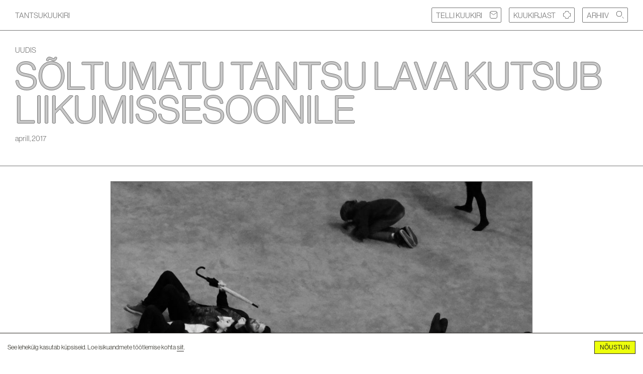

--- FILE ---
content_type: text/html
request_url: https://kuukiri.tantsuliit.ee/uudis/soltumatu-tantsu-lava-kutsub-liikumissesoonile/
body_size: 12482
content:
<!DOCTYPE html><html lang="et"><head><link data-react-helmet="true" rel="alternate" type="application/rss+xml" href="/feed.xml"/><link data-react-helmet="true" rel="apple-touch-icon" sizes="180x180" href="/apple-touch-icon.png"/><link data-react-helmet="true" rel="icon" type="image/png" sizes="16x16" href="/favicon-16x16.png"/><link data-react-helmet="true" rel="icon" type="image/png" sizes="32x32" href="/favicon-32x32.png"/><link data-react-helmet="true" rel="manifest" href="/site.webmanifest"/><link data-react-helmet="true" rel="canonical" href="https://kuukiri.tantsuliit.ee/uudis/soltumatu-tantsu-lava-kutsub-liikumissesoonile/"/><meta data-react-helmet="true" name="description" content="TANTSUKUUKIRI on tantsuvaldkonna sündmusi ja teemasid kajastav e-ajakiri."/><meta data-react-helmet="true" property="og:description" content="TANTSUKUUKIRI on tantsuvaldkonna sündmusi ja teemasid kajastav e-ajakiri."/><meta data-react-helmet="true" property="og:url" content="https://kuukiri.tantsuliit.ee/uudis/soltumatu-tantsu-lava-kutsub-liikumissesoonile/"/><meta data-react-helmet="true" property="og:type" content="website"/><meta data-react-helmet="true" property="og:site_name" content="TANTSUKUUKIRI"/><meta data-react-helmet="true" property="twitter:title" content="TANTSUKUUKIRI"/><meta data-react-helmet="true" property="twitter:description" content="TANTSUKUUKIRI on tantsuvaldkonna sündmusi ja teemasid kajastav e-ajakiri."/><meta data-react-helmet="true" property="og:title" content="Sõltumatu Tantsu Lava kutsub LiikumisSESOONile - TANTSUKUUKIRI"/><meta data-react-helmet="true" property="og:image" content="https://kuukirjutaja.tantsuliit.ee/wp-content/uploads/2017/04/Sõltumatu-Tantsu-Lava-kutsub-LiikumisSESOONile-.jpg"/><title data-react-helmet="true">Sõltumatu Tantsu Lava kutsub LiikumisSESOONile - TANTSUKUUKIRI - TANTSUKUUKIRI</title><link rel="stylesheet" data-href="https://use.typekit.net/ktb7xcz.css"/><link rel="preconnect" href="https://use.typekit.net" crossorigin /><meta charSet="utf-8"/><meta name="viewport" content="width=device-width"/><meta name="next-head-count" content="2"/><link rel="preload" href="/_next/static/css/e4389a1969a7ebb37898.css" as="style"/><link rel="stylesheet" href="/_next/static/css/e4389a1969a7ebb37898.css" data-n-g=""/><noscript data-n-css=""></noscript><script defer="" nomodule="" src="/_next/static/chunks/polyfills-2050b0888fa600b98848.js"></script><script src="/_next/static/chunks/webpack-0e0f5c5c9fa5a29e0d78.js" defer=""></script><script src="/_next/static/chunks/main-86df6f227d9f687cf265.js" defer=""></script><script src="/_next/static/chunks/pages/_app-8e6eb549bae347fc285a.js" defer=""></script><script src="/_next/static/chunks/e801e3db-64c3385cb5b1db18d87e.js" defer=""></script><script src="/_next/static/chunks/7b7537dd-5a8c72b2d5e8ecec0df9.js" defer=""></script><script src="/_next/static/chunks/837-6555513193572a04d79d.js" defer=""></script><script src="/_next/static/chunks/384-045f4bed45ab0ae40f47.js" defer=""></script><script src="/_next/static/chunks/598-48b01fefa031adba1539.js" defer=""></script><script src="/_next/static/chunks/575-943635b08897cced5aae.js" defer=""></script><script src="/_next/static/chunks/pages/uudis/%5Bslug%5D-2e314bc48d0313082d84.js" defer=""></script><script src="/_next/static/YKJHQkfejH4-GfjwU7-hu/_buildManifest.js" defer=""></script><script src="/_next/static/YKJHQkfejH4-GfjwU7-hu/_ssgManifest.js" defer=""></script><style data-styled="" data-styled-version="5.3.0">@font-face{font-family:'FK Raster Grotesk';src:url('/fonts/FKRasterGrotesk-Blended.woff2');font-style:normal;font-weight:normal;}/*!sc*/
:root{--dg:#747474;--lg:#C7C7C7;--accent:#ECFF0C;--desktop:'1280px';--tablet:'960px';--mobile:'760px';--small:'.75em';--h1:'12vw';}/*!sc*/
*{box-sizing:border-box;}/*!sc*/
body{font-size:15px;font-family:neue-haas-grotesk-display,sans-serif;color:var(--dg);margin:0;}/*!sc*/
a{color:inherit;-webkit-text-decoration:none;text-decoration:none;}/*!sc*/
h1,h2{font-family:'FK Raster Grotesk';font-weight:normal;}/*!sc*/
h1,h2{font-size:10vw;text-transform:uppercase;-webkit-letter-spacing:-0.05em;-moz-letter-spacing:-0.05em;-ms-letter-spacing:-0.05em;letter-spacing:-0.05em;color:var(--lg);text-shadow:-1px 0 var(--dg),0 1px var(--dg),1px 0 var(--dg),0 -1px var(--dg);line-height:.9em;margin:0;}/*!sc*/
@media (max-width:960px){h1,h2{line-height:1.1em;}}/*!sc*/
h3{font-size:1.75em;font-weight:normal;line-height:1.25;}/*!sc*/
@media (max-width:960px){h3{font-size:1.5em;}}/*!sc*/
.button{background:#FFF;}/*!sc*/
.button:hover{border-radius:10px;}/*!sc*/
.swiper-button-prev::after,.swiper-button-next::after{display:none;}/*!sc*/
::selection{background:none;color:var(--accent);opacity:1;text-shadow:0 0 1px #FFF;text-shadow:-1px 0 var(--dg),0 1px var(--dg),1px 0 var(--dg),0 -1px var(--dg);border:1px solid #8BF371;}/*!sc*/
data-styled.g1[id="sc-global-pFobx1"]{content:"sc-global-pFobx1,"}/*!sc*/
.jcTaHb{width:100%;position:fixed;z-index:100;top:0px;left:0px;}/*!sc*/
data-styled.g7[id="sc-jSFjdj"]{content:"jcTaHb,"}/*!sc*/
.zZjSV{width:100%;top:0px;left:0px;background:#FFF;display:-webkit-box;display:-webkit-flex;display:-ms-flexbox;display:flex;-webkit-flex-wrap:wrap;-ms-flex-wrap:wrap;flex-wrap:wrap;-webkit-align-items:center;-webkit-box-align:center;-ms-flex-align:center;align-items:center;border-bottom:1px solid var(--dg);padding:1em 2em;-webkit-box-pack:justify;-webkit-justify-content:space-between;-ms-flex-pack:justify;justify-content:space-between;}/*!sc*/
@media (max-width:960px){.zZjSV{padding:1em;}}/*!sc*/
data-styled.g8[id="sc-gKAaRy"]{content:"zZjSV,"}/*!sc*/
.kMthTr{display:-webkit-box;display:-webkit-flex;display:-ms-flexbox;display:flex;}/*!sc*/
data-styled.g9[id="sc-iCoGMd"]{content:"kMthTr,"}/*!sc*/
.ePDVlU{border:1px solid var(--dg);background:#FFF;cursor:pointer;display:block;color:var(--dg);padding:.35em .5em .25em .5em;text-transform:uppercase;z-index:100;margin-left:1em;}/*!sc*/
.ePDVlU svg{margin-left:1em;margin-bottom:-1px;}/*!sc*/
@media (max-width:960px){.ePDVlU span{display:none;}}/*!sc*/
data-styled.g10[id="sc-fujyAs"]{content:"ePDVlU,"}/*!sc*/
.XJxhY{padding:2em 2em 4em 2em;}/*!sc*/
data-styled.g11[id="sc-pNWdM"]{content:"XJxhY,"}/*!sc*/
.dJdFwe{max-width:60em;margin:2em auto 0 auto;padding:0 2em;}/*!sc*/
.dJdFwe img{width:100%;border:1px solid var(--dg);}/*!sc*/
data-styled.g12[id="sc-jrsJWt"]{content:"dJdFwe,"}/*!sc*/
.jwuwDo{display:-webkit-box;display:-webkit-flex;display:-ms-flexbox;display:flex;-webkit-box-pack:justify;-webkit-justify-content:space-between;-ms-flex-pack:justify;justify-content:space-between;-webkit-flex-wrap:wrap;-ms-flex-wrap:wrap;flex-wrap:wrap;margin:0 auto;margin-top:4em;border-bottom:1px solid var(--dg);padding:2em;-webkit-flex-direction:column;-ms-flex-direction:column;flex-direction:column;-webkit-align-items:flex-start;-webkit-box-align:flex-start;-ms-flex-align:flex-start;align-items:flex-start;}/*!sc*/
.jwuwDo span{text-transform:uppercase;display:block;margin-bottom:0.5em;}/*!sc*/
@media (max-width:960px){.jwuwDo{-webkit-hyphens:auto;-moz-hyphens:auto;-ms-hyphens:auto;hyphens:auto;}}/*!sc*/
data-styled.g14[id="sc-iqAclL"]{content:"jwuwDo,"}/*!sc*/
.igXEJm{-webkit-box-flex:1;-webkit-flex-grow:1;-ms-flex-positive:1;flex-grow:1;width:100%;font-family:neue-haas-grotesk-display,sans-serif;font-size:5em;-webkit-letter-spacing:0;-moz-letter-spacing:0;-ms-letter-spacing:0;letter-spacing:0;max-width:30ch;}/*!sc*/
@media (max-width:960px){.igXEJm{font-size:3em;}}/*!sc*/
data-styled.g15[id="sc-crzoAE"]{content:"igXEJm,"}/*!sc*/
.iPexDg{display:-webkit-box;display:-webkit-flex;display:-ms-flexbox;display:flex;-webkit-align-items:center;-webkit-box-align:center;-ms-flex-align:center;align-items:center;gap:1em;}/*!sc*/
data-styled.g17[id="sc-bqGGPW"]{content:"iPexDg,"}/*!sc*/
.ldGrSU{font-size:1.5em;line-height:1.75;max-width:35em;padding:1.7em;margin:0 auto;overflow:hidden;}/*!sc*/
@media (max-width:960px){.ldGrSU{font-size:1em;padding:2em;}}/*!sc*/
.ldGrSU figure{max-width:90%;margin-bottom:1rem;}/*!sc*/
.ldGrSU figure img{display:block;}/*!sc*/
.ldGrSU figure figcaption{font-size:1rem;font-family:"FK Raster Grotesk";}/*!sc*/
.ldGrSU a{background:#d2e0df;border:1px solid var(--dg);-webkit-transition:all 0.2s ease-in-out;transition:all 0.2s ease-in-out;padding:0 0.25em;}/*!sc*/
.ldGrSU a[name^="_ftnref"],.ldGrSU a[name^="_ftn"]{background:none;font-family:"FK Raster Grotesk";border:none;font-size:0.7em;}/*!sc*/
.ldGrSU a[name^="_ftnref"]:hover,.ldGrSU a[name^="_ftn"]:hover{opacity:0.7;}/*!sc*/
.ldGrSU a:hover{background:#fff;border-radius:5px;}/*!sc*/
.ldGrSU pre{white-space:pre-wrap;word-break:break-word;font-family:"FK Raster Grotesk";font-size:0.7em;}/*!sc*/
.ldGrSU ol pre,.ldGrSU ul pre,.ldGrSU ol strong,.ldGrSU ul strong{font-size:1em;}/*!sc*/
.ldGrSU strong{font-weight:600;}/*!sc*/
.ldGrSU h1,.ldGrSU h2{font-size:4em;margin-top:0.5em;}/*!sc*/
.ldGrSU iframe,.ldGrSU img{max-width:100%;}/*!sc*/
.ldGrSU img{height:auto;}/*!sc*/
data-styled.g19[id="sc-hBMUJo"]{content:"ldGrSU,"}/*!sc*/
.hmqpxx{display:-webkit-box;display:-webkit-flex;display:-ms-flexbox;display:flex;width:100%;padding-top:2em;-webkit-box-pack:justify;-webkit-justify-content:space-between;-ms-flex-pack:justify;justify-content:space-between;-webkit-flex-wrap:wrap;-ms-flex-wrap:wrap;flex-wrap:wrap;-webkit-align-items:flex-end;-webkit-box-align:flex-end;-ms-flex-align:flex-end;align-items:flex-end;margin:0 auto;}/*!sc*/
data-styled.g20[id="sc-fnVZcZ"]{content:"hmqpxx,"}/*!sc*/
.eEJWPz{width:100%;border-top:1px solid var(--dg);margin-top:1em;background:#FFF;padding-top:1em;position:relative;}/*!sc*/
.eEJWPz .swiper-button-disabled{background:none !important;cursor:default;}/*!sc*/
data-styled.g21[id="sc-fFSPTT"]{content:"eEJWPz,"}/*!sc*/
.eraKfR{margin:0 auto;-webkit-align-items:center;-webkit-box-align:center;-ms-flex-align:center;align-items:center;display:-webkit-box;display:-webkit-flex;display:-ms-flexbox;display:flex;width:100%;}/*!sc*/
data-styled.g22[id="sc-bkbkJK"]{content:"eraKfR,"}/*!sc*/
.hKymwP{display:-webkit-box;display:-webkit-flex;display:-ms-flexbox;display:flex;}/*!sc*/
data-styled.g23[id="sc-iemWCZ"]{content:"hKymwP,"}/*!sc*/
.iBYwlw{cursor:pointer;width:50px;height:50px;padding-top:.2em;border:1px solid var(--dg);margin:1em;position:relative;background:#d2e0df;}/*!sc*/
.iBYwlw svg{position:absolute;top:50%;left:50%;-webkit-transform:translate(-50%,-50%);-ms-transform:translate(-50%,-50%);transform:translate(-50%,-50%);}/*!sc*/
@media (max-width:960px){.iBYwlw{display:none;}}/*!sc*/
data-styled.g24[id="sc-dIvrsQ"]{content:"iBYwlw,"}/*!sc*/
.fHUQtx{display:-webkit-box;display:-webkit-flex;display:-ms-flexbox;display:flex;margin:1em;}/*!sc*/
.fHUQtx h3{margin-bottom:0;}/*!sc*/
.fHUQtx a{-webkit-text-decoration:none;text-decoration:none;color:var(--dg);width:100%;}/*!sc*/
data-styled.g31[id="sc-cxNHIi"]{content:"fHUQtx,"}/*!sc*/
.bwnYEr{width:100%;padding-top:75%;overflow:hidden;position:relative;border:1px solid var(--dg);background:#d2e0df;}/*!sc*/
.bwnYEr:hover img{-webkit-filter:hue-rotate(0) invert(0);filter:hue-rotate(0) invert(0);}/*!sc*/
.bwnYEr img{position:absolute;object-fit:cover;width:100%;height:100%;top:0;left:0;-webkit-filter:hue-rotate(90deg) invert(100%);filter:hue-rotate(90deg) invert(100%);opacity:0.75;}/*!sc*/
@media (max-width:960px){.bwnYEr img{object-fit:contain;}}/*!sc*/
data-styled.g32[id="sc-lmgQwP"]{content:"bwnYEr,"}/*!sc*/
</style><style data-href="https://use.typekit.net/ktb7xcz.css">@import url("https://p.typekit.net/p.css?s=1&k=ktb7xcz&ht=tk&f=39494.39495.39500.39501.39504.39505.39508.39509&a=1007833&app=typekit&e=css");@font-face{font-family:"neue-haas-grotesk-display";src:url("https://use.typekit.net/af/9395af/00000000000000003b9b2046/27/l?primer=7cdcb44be4a7db8877ffa5c0007b8dd865b3bbc383831fe2ea177f62257a9191&fvd=n4&v=3") format("woff2"),url("https://use.typekit.net/af/9395af/00000000000000003b9b2046/27/d?primer=7cdcb44be4a7db8877ffa5c0007b8dd865b3bbc383831fe2ea177f62257a9191&fvd=n4&v=3") format("woff"),url("https://use.typekit.net/af/9395af/00000000000000003b9b2046/27/a?primer=7cdcb44be4a7db8877ffa5c0007b8dd865b3bbc383831fe2ea177f62257a9191&fvd=n4&v=3") format("opentype");font-display:auto;font-style:normal;font-weight:400;font-stretch:normal}@font-face{font-family:"neue-haas-grotesk-display";src:url("https://use.typekit.net/af/032ccd/00000000000000003b9b2047/27/l?primer=7cdcb44be4a7db8877ffa5c0007b8dd865b3bbc383831fe2ea177f62257a9191&fvd=i4&v=3") format("woff2"),url("https://use.typekit.net/af/032ccd/00000000000000003b9b2047/27/d?primer=7cdcb44be4a7db8877ffa5c0007b8dd865b3bbc383831fe2ea177f62257a9191&fvd=i4&v=3") format("woff"),url("https://use.typekit.net/af/032ccd/00000000000000003b9b2047/27/a?primer=7cdcb44be4a7db8877ffa5c0007b8dd865b3bbc383831fe2ea177f62257a9191&fvd=i4&v=3") format("opentype");font-display:auto;font-style:italic;font-weight:400;font-stretch:normal}@font-face{font-family:"neue-haas-grotesk-display";src:url("https://use.typekit.net/af/d562ce/00000000000000003b9b204c/27/l?primer=7cdcb44be4a7db8877ffa5c0007b8dd865b3bbc383831fe2ea177f62257a9191&fvd=n7&v=3") format("woff2"),url("https://use.typekit.net/af/d562ce/00000000000000003b9b204c/27/d?primer=7cdcb44be4a7db8877ffa5c0007b8dd865b3bbc383831fe2ea177f62257a9191&fvd=n7&v=3") format("woff"),url("https://use.typekit.net/af/d562ce/00000000000000003b9b204c/27/a?primer=7cdcb44be4a7db8877ffa5c0007b8dd865b3bbc383831fe2ea177f62257a9191&fvd=n7&v=3") format("opentype");font-display:auto;font-style:normal;font-weight:700;font-stretch:normal}@font-face{font-family:"neue-haas-grotesk-display";src:url("https://use.typekit.net/af/661dc5/00000000000000003b9b204d/27/l?primer=7cdcb44be4a7db8877ffa5c0007b8dd865b3bbc383831fe2ea177f62257a9191&fvd=i7&v=3") format("woff2"),url("https://use.typekit.net/af/661dc5/00000000000000003b9b204d/27/d?primer=7cdcb44be4a7db8877ffa5c0007b8dd865b3bbc383831fe2ea177f62257a9191&fvd=i7&v=3") format("woff"),url("https://use.typekit.net/af/661dc5/00000000000000003b9b204d/27/a?primer=7cdcb44be4a7db8877ffa5c0007b8dd865b3bbc383831fe2ea177f62257a9191&fvd=i7&v=3") format("opentype");font-display:auto;font-style:italic;font-weight:700;font-stretch:normal}@font-face{font-family:"neue-haas-grotesk-text";src:url("https://use.typekit.net/af/1285d2/00000000000000003b9b2050/27/l?primer=7cdcb44be4a7db8877ffa5c0007b8dd865b3bbc383831fe2ea177f62257a9191&fvd=n4&v=3") format("woff2"),url("https://use.typekit.net/af/1285d2/00000000000000003b9b2050/27/d?primer=7cdcb44be4a7db8877ffa5c0007b8dd865b3bbc383831fe2ea177f62257a9191&fvd=n4&v=3") format("woff"),url("https://use.typekit.net/af/1285d2/00000000000000003b9b2050/27/a?primer=7cdcb44be4a7db8877ffa5c0007b8dd865b3bbc383831fe2ea177f62257a9191&fvd=n4&v=3") format("opentype");font-display:auto;font-style:normal;font-weight:400;font-stretch:normal}@font-face{font-family:"neue-haas-grotesk-text";src:url("https://use.typekit.net/af/032bac/00000000000000003b9b2051/27/l?primer=7cdcb44be4a7db8877ffa5c0007b8dd865b3bbc383831fe2ea177f62257a9191&fvd=i4&v=3") format("woff2"),url("https://use.typekit.net/af/032bac/00000000000000003b9b2051/27/d?primer=7cdcb44be4a7db8877ffa5c0007b8dd865b3bbc383831fe2ea177f62257a9191&fvd=i4&v=3") format("woff"),url("https://use.typekit.net/af/032bac/00000000000000003b9b2051/27/a?primer=7cdcb44be4a7db8877ffa5c0007b8dd865b3bbc383831fe2ea177f62257a9191&fvd=i4&v=3") format("opentype");font-display:auto;font-style:italic;font-weight:400;font-stretch:normal}@font-face{font-family:"neue-haas-grotesk-text";src:url("https://use.typekit.net/af/abbb5b/00000000000000003b9b2054/27/l?primer=7cdcb44be4a7db8877ffa5c0007b8dd865b3bbc383831fe2ea177f62257a9191&fvd=n7&v=3") format("woff2"),url("https://use.typekit.net/af/abbb5b/00000000000000003b9b2054/27/d?primer=7cdcb44be4a7db8877ffa5c0007b8dd865b3bbc383831fe2ea177f62257a9191&fvd=n7&v=3") format("woff"),url("https://use.typekit.net/af/abbb5b/00000000000000003b9b2054/27/a?primer=7cdcb44be4a7db8877ffa5c0007b8dd865b3bbc383831fe2ea177f62257a9191&fvd=n7&v=3") format("opentype");font-display:auto;font-style:normal;font-weight:700;font-stretch:normal}@font-face{font-family:"neue-haas-grotesk-text";src:url("https://use.typekit.net/af/73eec9/00000000000000003b9b2055/27/l?primer=7cdcb44be4a7db8877ffa5c0007b8dd865b3bbc383831fe2ea177f62257a9191&fvd=i7&v=3") format("woff2"),url("https://use.typekit.net/af/73eec9/00000000000000003b9b2055/27/d?primer=7cdcb44be4a7db8877ffa5c0007b8dd865b3bbc383831fe2ea177f62257a9191&fvd=i7&v=3") format("woff"),url("https://use.typekit.net/af/73eec9/00000000000000003b9b2055/27/a?primer=7cdcb44be4a7db8877ffa5c0007b8dd865b3bbc383831fe2ea177f62257a9191&fvd=i7&v=3") format("opentype");font-display:auto;font-style:italic;font-weight:700;font-stretch:normal}.tk-neue-haas-grotesk-display{font-family:"neue-haas-grotesk-display",sans-serif}.tk-neue-haas-grotesk-text{font-family:"neue-haas-grotesk-text",sans-serif}</style></head><body><noscript><iframe src="https://www.googletagmanager.com/ns.html?id=G-PFE38NH122" height="0" width="0" style="display:none;visibility:hidden"></iframe></noscript><div id="__next"><div><div class="sc-jSFjdj jcTaHb"><div class="sc-gKAaRy zZjSV"><a href="/">TANTSUKUUKIRI</a><div class="sc-iCoGMd kMthTr"><a class="sc-fujyAs ePDVlU" style="border-radius:2px"><span>Telli kuukiri</span><svg xmlns="http://www.w3.org/2000/svg" viewBox="0 0 15 15" width="15" height="15"><path d="M12.8.5H2.2A1.7,1.7,0,0,1,.5,2.2V12.8a1.7,1.7,0,0,1,1.7,1.7H12.8a1.7,1.7,0,0,1,1.7-1.7V2.2A1.7,1.7,0,0,1,12.8.5Z" fill="none" stroke="currentColor"></path><polyline points="0.64 2.57 7.5 7.5 14.36 2.57" fill="none" stroke="currentColor" stroke-miterlimit="10"></polyline></svg></a><a href="/kuukirjast/" class="sc-fujyAs ePDVlU" style="border-radius:2px"><span>Kuukirjast</span><svg xmlns="http://www.w3.org/2000/svg" fill="none" viewBox="0 0 15 15" width="15" height="15"><path d="M10.39.5H4.61A4.11,4.11,0,0,1,.5,4.61v5.78A4.11,4.11,0,0,1,4.61,14.5h5.78a4.11,4.11,0,0,1,4.11-4.11V4.61A4.11,4.11,0,0,1,10.39.5Z" fill="none" stroke="currentColor"></path></svg></a><a href="/arhiiv/" class="sc-fujyAs ePDVlU" style="border-radius:2px"><span>Arhiiv</span><svg xmlns="http://www.w3.org/2000/svg" viewBox="0 0 15 15" width="15" height="15"><path d="M8.44.5H2.58A2.07,2.07,0,0,1,.51,2.57V8.43A2.07,2.07,0,0,1,2.58,10.5H8.44a2.07,2.07,0,0,1,2.07-2.07V2.57A2.07,2.07,0,0,1,8.44.5Z" transform="translate(-0.01)" fill="none" stroke="currentColor"></path><line x1="11.53" y1="11.55" x2="14.62" y2="14.63" fill="none" stroke="currentColor"></line></svg></a></div></div></div><main><div class="sc-iqAclL jwuwDo"><span>Uudis</span><h1 class="sc-crzoAE igXEJm">Sõltumatu Tantsu Lava kutsub LiikumisSESOONile</h1><div><div class="sc-bqGGPW iPexDg"><p>aprill, 2017</p></div></div></div><div class="sc-jrsJWt dJdFwe"><img src="https://kuukirjutaja.tantsuliit.ee/wp-content/uploads/2017/04/Sõltumatu-Tantsu-Lava-kutsub-LiikumisSESOONile-.jpg" alt="Sõltumatu Tantsu Lava kutsub LiikumisSESOONile"/></div><section class="sc-ksluID kFmqyc"><article class="sc-hBMUJo ldGrSU"><p>LiikumisSESOON  “It’s my party, and I’ll cry if I want to” on 22.–26. maini toimuv Laura Kvelsteini sesoon.</p>
<p>LiikumisSESOONid on elukutselistelt tantsu- ja etenduskunstnikelt edasijõudnud liikujatele ja loojatele kord kuus ühe nädala jooksul hommikuti toimuvad kogunemised enese ja oma keha arendamiseks. SESOONide eesmärgiks on regulaarselt kohtudes ja kogemusi vahetades soodustada valdkonnasisest dialoogi ja uute teadmiste levikut.</p>
<p>„Võib-olla me silitame teineteist eemalt ninaga. Võib-olla uurime vastupanu, ümbermõtlemist. Võib-olla liigume liikumata, võib-olla suuname ja alistume samaaegselt.“</p>
<p>Laura Kvelstein on tantsumaailmas tegev olnud üle 20 aasta. Ta alustas balletiõpingutega, 17-aastaselt suundus edasi kaasaegse tantsu juurde, töötas aastate jooksul tantsijana tantsuteatris Fine 5 ja tegi nii tantsija kui koreograaf-lavastajana kaasa erinevates koostööprojektides Eestis ja välismaal. Nüüd on tal enda tantsukompanii <em>millimeter performance group</em>, milles ta tegutseb samuti nii tantsija kui koreograaf-lavastajana. Aeg-ajalt annab Laura oma teadmisi edasi, juhendades liikumise, partnerluse ja kontaktimprovisatsiooni tunde ning töötubasid.</p>
<p>Programmi koordineerib ja kureerib tantsukunstnik Joanna Kalm. „Olen vabakutseline etendaja ja koreograaf. Mul on harjumus ja vajadus liikuda ja luua. Õnneks on teisigi, kel sarnased tungid! Mind huvitab, kuidas teised seda teevad, millised filosoofiad, ideed ja küsimused kannustavad erinevaid tantsu- ja etenduskunstnikke ja viivad neid tegudele. Soovin, et see kooskäimise, -tegutsemise ja -uurimise vajadus ühendaks meie valdkonna inimesi ning muutuks püsivaks nähtuseks ning tooks värskeid võrseid meie maastikule. Soovin anda võimaluse nii noortele kui ka küpsetele kunstnikele oma kogemuste jagamiseks, et ühiselt õppida.</p>
<p>Et liikumine vohaks, et looming õitseks, et etenduskunsti juur oleks sügaval ja avanema hakkaks uus pung nimega liikumisSESOON!“</p>
<p><a href="http://stl.ee/tootuba/liikumissesoon-party-ill-cry-want/">Info</a></p>
</article></section><div class="sc-fFSPTT eEJWPz"><div class="sc-bkbkJK eraKfR"><header style="padding:2em" class="sc-fnVZcZ hmqpxx"><h2>Teised Uudised</h2></header><div class="sc-iemWCZ hKymwP"><div class="sc-dIvrsQ iBYwlw"><svg width="50" height="50" xmlns="http://www.w3.org/2000/svg"><g><line y2="25" x2="43.38179" y1="25" x1="6.61821" stroke="currentColor" fill="none"></line><line y2="4.67318" x2="27.07684" y1="25.25001" x1="6.50001" stroke="currentColor" fill="none"></line><line transform="rotate(90, 16.7884, 34.9616)" y2="24.67317" x2="27.07684" y1="45.25" x1="6.50001" stroke="currentColor" fill="none"></line></g></svg></div><div class="sc-dIvrsQ iBYwlw"><svg width="50" height="50" xmlns="http://www.w3.org/2000/svg"><g transform="rotate(-180, 24.75, 24.9616)"><line y2="25" x2="43.13179" y1="25" x1="6.36821" stroke="currentColor" fill="none"></line><line y2="4.67318" x2="27.07684" y1="25.25001" x1="6.50001" stroke="currentColor" fill="none"></line><line transform="rotate(90, 16.7884, 34.9616)" y2="24.67317" x2="27.07684" y1="45.25" x1="6.50001" stroke="currentColor" fill="none"></line></g></svg></div></div></div><div class="swiper-container"><div class="swiper-button-prev"></div><div class="swiper-button-next"></div><div class="swiper-wrapper"><div class="swiper-slide"><div class="sc-cxNHIi fHUQtx"><a href="/uudis/tantsu-ja-tehnoloogiat-uhendav-modina-showcase-soltumatu-tantsu-laval/"><div class="sc-lmgQwP bwnYEr"><img src="https://kuukirjutaja.tantsuliit.ee/wp-content/uploads/2026/01/Tantsujatehnoloogiat_MODINA-1024x576.webp" alt="Tantsu ja tehnoloogiat ühendav MODINA showcase Sõltumatu Tantsu Laval"/></div><h3>Tantsu ja tehnoloogiat ühendav MODINA showcase Sõltumatu Tantsu Laval</h3></a></div></div><div class="swiper-slide"><div class="sc-cxNHIi fHUQtx"><a href="/uudis/avatud-on-kandideerimine-etenduskunstide-uurimisresidentuuri-parl/"><div class="sc-lmgQwP bwnYEr"><img src="https://kuukirjutaja.tantsuliit.ee/wp-content/uploads/2021/06/2-1024x683.png" alt="Avatud on kandideerimine etenduskunstide uurimisresidentuuri PARL"/></div><h3>Avatud on kandideerimine etenduskunstide uurimisresidentuuri PARL</h3></a></div></div><div class="swiper-slide"><div class="sc-cxNHIi fHUQtx"><a href="/uudis/kutsume-tantsuspetsialisti-kutse-taotlejaid-infotundi/"><div class="sc-lmgQwP bwnYEr"><img src="https://kuukirjutaja.tantsuliit.ee/wp-content/uploads/2019/05/1-1024x640.png" alt="Kutsume tantsuspetsialisti kutse taotlejaid infotundi!"/></div><h3>Kutsume tantsuspetsialisti kutse taotlejaid infotundi!</h3></a></div></div><div class="swiper-slide"><div class="sc-cxNHIi fHUQtx"><a href="/uudis/eesti-tantsukunsti-ja-tantsuhariduse-liit-kuulutab-valja-tantsuspetsialisti-kutse-hindajate-konkursi-2/"><div class="sc-lmgQwP bwnYEr"><img src="https://kuukirjutaja.tantsuliit.ee/wp-content/uploads/2021/06/1-1024x683.png" alt="Eesti Tantsukunsti ja Tantsuhariduse Liit kuulutab välja tantsuspetsialisti kutse hindajate konkursi"/></div><h3>Eesti Tantsukunsti ja Tantsuhariduse Liit kuulutab välja tantsuspetsialisti kutse hindajate konkursi</h3></a></div></div><div class="swiper-slide"><div class="sc-cxNHIi fHUQtx"><a href="/uudis/tallinna-ulikooli-bfmi-koreograafia-oppekava-ba-ja-ma-lopulavastused-2025-2026/"><div class="sc-lmgQwP bwnYEr"><img src="https://kuukirjutaja.tantsuliit.ee/wp-content/uploads/2021/02/1-1024x683.png" alt="Tallinna Ülikooli BFMi koreograafia õppekava BA ja MA lõpulavastused 2025–2026"/></div><h3>Tallinna Ülikooli BFMi koreograafia õppekava BA ja MA lõpulavastused 2025–2026</h3></a></div></div><div class="swiper-slide"><div class="sc-cxNHIi fHUQtx"><a href="/uudis/algab-registreerimine-festivali-koolitants-2026-tantsupaevadele/"><div class="sc-lmgQwP bwnYEr"><img src="https://kuukirjutaja.tantsuliit.ee/wp-content/uploads/2025/12/Algab-registreerimine-Festivali-Koolitants.webp" alt="Algab registreerimine Festivali Koolitants 2026 tantsupäevadele"/></div><h3>Algab registreerimine Festivali Koolitants 2026 tantsupäevadele</h3></a></div></div><div class="swiper-slide"><div class="sc-cxNHIi fHUQtx"><a href="/uudis/ideekonkurss-tantsuhariduslikule-raamatule/"><div class="sc-lmgQwP bwnYEr"><img src="https://kuukirjutaja.tantsuliit.ee/wp-content/uploads/2025/12/Ideekonkurss_tantsuhariduslikele_raamatutele.jpg.webp" alt="Ideekonkurss tantsuhariduslikule raamatule"/></div><h3>Ideekonkurss tantsuhariduslikule raamatule</h3></a></div></div><div class="swiper-slide"><div class="sc-cxNHIi fHUQtx"><a href="/uudis/eta-teatrisaal-kutsub-tantsu-nautima/"><div class="sc-lmgQwP bwnYEr"><img src="https://kuukirjutaja.tantsuliit.ee/wp-content/uploads/2021/02/2-1024x683.png" alt="ETA teatrisaal kutsub tantsu nautima"/></div><h3>ETA teatrisaal kutsub tantsu nautima</h3></a></div></div><div class="swiper-slide"><div class="sc-cxNHIi fHUQtx"><a href="/uudis/spring-forward-festivali-raames-saab-oppida-tantsualase-taskuhaalingu-tegemist/"><div class="sc-lmgQwP bwnYEr"><img src="https://kuukirjutaja.tantsuliit.ee/wp-content/uploads/2019/03/2.png" alt="Spring Forward festivali raames saab õppida tantsualase taskuhäälingu tegemist"/></div><h3>Spring Forward festivali raames saab õppida tantsualase taskuhäälingu tegemist</h3></a></div></div><div class="swiper-slide"><div class="sc-cxNHIi fHUQtx"><a href="/uudis/avatud-on-kandideerimine-rahvusvahelisse-tantsukriitika-akadeemiasse-springback-academy/"><div class="sc-lmgQwP bwnYEr"><img src="https://kuukirjutaja.tantsuliit.ee/wp-content/uploads/2021/02/2-1024x683.png" alt="Avatud on kandideerimine rahvusvahelisse tantsukriitika akadeemiasse Springback Academy"/></div><h3>Avatud on kandideerimine rahvusvahelisse tantsukriitika akadeemiasse Springback Academy</h3></a></div></div></div></div></div></main><footer class="sc-pNWdM XJxhY"><section><div><p>© <!-- -->2026<!-- --> <!-- -->TANTSUKUUKIRI</p></div></section></footer></div></div><script id="__NEXT_DATA__" type="application/json">{"props":{"pageProps":{"post":{"__typename":"News","content":null,"databaseId":1815,"date":"2017-04-14T08:29:57","featuredImage":null,"id":"cG9zdDoxODE1","modified":"2017-04-14T08:29:57","newsFields":{"__typename":"News_Newsfields","pilt":{"__typename":"MediaItem","caption":null,"mediaItemUrl":"https://kuukirjutaja.tantsuliit.ee/wp-content/uploads/2017/04/Sõltumatu-Tantsu-Lava-kutsub-LiikumisSESOONile-.jpg","sourceUrl":"https://kuukirjutaja.tantsuliit.ee/wp-content/uploads/2017/04/Sõltumatu-Tantsu-Lava-kutsub-LiikumisSESOONile-.jpg"},"tekst":"\u003cp\u003eLiikumisSESOON  “It’s my party, and I’ll cry if I want to” on 22.–26. maini toimuv Laura Kvelsteini sesoon.\u003c/p\u003e\n\u003cp\u003eLiikumisSESOONid on elukutselistelt tantsu- ja etenduskunstnikelt edasijõudnud liikujatele ja loojatele kord kuus ühe nädala jooksul hommikuti toimuvad kogunemised enese ja oma keha arendamiseks. SESOONide eesmärgiks on regulaarselt kohtudes ja kogemusi vahetades soodustada valdkonnasisest dialoogi ja uute teadmiste levikut.\u003c/p\u003e\n\u003cp\u003e„Võib-olla me silitame teineteist eemalt ninaga. Võib-olla uurime vastupanu, ümbermõtlemist. Võib-olla liigume liikumata, võib-olla suuname ja alistume samaaegselt.“\u003c/p\u003e\n\u003cp\u003eLaura Kvelstein on tantsumaailmas tegev olnud üle 20 aasta. Ta alustas balletiõpingutega, 17-aastaselt suundus edasi kaasaegse tantsu juurde, töötas aastate jooksul tantsijana tantsuteatris Fine 5 ja tegi nii tantsija kui koreograaf-lavastajana kaasa erinevates koostööprojektides Eestis ja välismaal. Nüüd on tal enda tantsukompanii \u003cem\u003emillimeter performance group\u003c/em\u003e, milles ta tegutseb samuti nii tantsija kui koreograaf-lavastajana. Aeg-ajalt annab Laura oma teadmisi edasi, juhendades liikumise, partnerluse ja kontaktimprovisatsiooni tunde ning töötubasid.\u003c/p\u003e\n\u003cp\u003eProgrammi koordineerib ja kureerib tantsukunstnik Joanna Kalm. „Olen vabakutseline etendaja ja koreograaf. Mul on harjumus ja vajadus liikuda ja luua. Õnneks on teisigi, kel sarnased tungid! Mind huvitab, kuidas teised seda teevad, millised filosoofiad, ideed ja küsimused kannustavad erinevaid tantsu- ja etenduskunstnikke ja viivad neid tegudele. Soovin, et see kooskäimise, -tegutsemise ja -uurimise vajadus ühendaks meie valdkonna inimesi ning muutuks püsivaks nähtuseks ning tooks värskeid võrseid meie maastikule. Soovin anda võimaluse nii noortele kui ka küpsetele kunstnikele oma kogemuste jagamiseks, et ühiselt õppida.\u003c/p\u003e\n\u003cp\u003eEt liikumine vohaks, et looming õitseks, et etenduskunsti juur oleks sügaval ja avanema hakkaks uus pung nimega liikumisSESOON!“\u003c/p\u003e\n\u003cp\u003e\u003ca href=\"http://stl.ee/tootuba/liikumissesoon-party-ill-cry-want/\"\u003eInfo\u003c/a\u003e\u003c/p\u003e\n"},"slug":"soltumatu-tantsu-lava-kutsub-liikumissesoonile","title":"Sõltumatu Tantsu Lava kutsub LiikumisSESOONile","og":{"imageUrl":"https://kuukiri.tantsuliit.ee/images/og/soltumatu-tantsu-lava-kutsub-liikumissesoonile.png","imageSecureUrl":"https://kuukiri.tantsuliit.ee/images/og/soltumatu-tantsu-lava-kutsub-liikumissesoonile.png","imageWidth":2000,"imageHeight":1000}},"socialImage":"/images/og/soltumatu-tantsu-lava-kutsub-liikumissesoonile.png","recentNews":[{"__typename":"News","databaseId":12335,"featuredImage":null,"modified":"2026-01-12T13:28:19","newsFields":{"__typename":"News_Newsfields","pilt":{"__typename":"MediaItem","mediaItemUrl":"https://kuukirjutaja.tantsuliit.ee/wp-content/uploads/2026/01/Tantsujatehnoloogiat_MODINA.webp","sourceUrl":"https://kuukirjutaja.tantsuliit.ee/wp-content/uploads/2026/01/Tantsujatehnoloogiat_MODINA-1024x576.webp"},"tekst":"\u003cp\u003e15.–17. jaanuarini toimub Sõltumatu Tantsu Laval MODINA Showcase, mis toob publikuni rahvusvahelistes residentuurides sündinud värsked ja eksperimentaalsed teosed. Kolme päeva jooksul saab kogeda etendusi, osaleda kunstnikuvestlustel, avastada installatsiooni, võtta osa töötoast ning kuulata inspireerivaid esitlusi. MODINA Showcase on kohtumispaik neile, keda huvitab tants, tehnoloogia ja tuleviku lavakunsti võimalused.\u003c/p\u003e\n\u003cp\u003eMODINA on rahvusvaheline loomeuurimuslik projekt, mis avab tantsukunsti piire digitaalse tehnoloogia abil, põimides lavalise kogemuse tehisintellekti ja publiku aktiivse osalusega.\u003c/p\u003e\n\u003cp\u003e\u003ca href=\"https://www.stl.ee/lisaprogramm/residentuurid/modina-showcase-baby?utm_source=mailchimp\u0026amp;utm_medium=email\u0026amp;utm_campaign=jaan2026\"\u003eInfo\u003c/a\u003e\u003c/p\u003e\n"},"slug":"tantsu-ja-tehnoloogiat-uhendav-modina-showcase-soltumatu-tantsu-laval","title":"Tantsu ja tehnoloogiat ühendav MODINA showcase Sõltumatu Tantsu Laval"},{"__typename":"News","databaseId":12334,"featuredImage":null,"modified":"2026-01-12T13:27:29","newsFields":{"__typename":"News_Newsfields","pilt":{"__typename":"MediaItem","mediaItemUrl":"https://kuukirjutaja.tantsuliit.ee/wp-content/uploads/2021/06/2.png","sourceUrl":"https://kuukirjutaja.tantsuliit.ee/wp-content/uploads/2021/06/2-1024x683.png"},"tekst":"\u003cp\u003eSloveenias Ljubljanas toimub 22. kuni 31. augustini 2026 etenduskunstide uurimis- ja arendusresidentuur PARL, kuhu otsitakse viit etenduskunstnikku ja/või truppi. Residentuur võimaldab kunstnikel arendada lavastuste ideid, saada tagasisidet oma tööle, katsetada erinevate tööpraktikate ja produktsioonimudelitega.\u003c/p\u003e\n\u003cp\u003eKandideerima oodatakse kunstnikke, kellel on kõrgharidus etenduskunstide vallas või muus seotud valdkonnas ning kes on osalenud vähemalt kolmes lavastuses. Residentuuri on võimalik kandideerida ka mitmekesi, trupiliikmete arv ei ole piiratud. Kandideerimistähtaeg on 31. märtsil.\u003c/p\u003e\n\u003cp\u003e\u003cstrong\u003eLoe pikemalt \u003c/strong\u003e\u003ca href=\"https://teatriagentuur.trck.smai.ly/r?lid=CBABepn2\u0026amp;mid=AZ7ToP5rb\u0026amp;oid=7720\u0026amp;url=https%3A%2F%2Fparl.si%2F\u0026amp;sig=602bf559235a2380109770dfe21929a78137aeca068a3fe9d2878a9297fd3166\"\u003e\u003cstrong\u003ePARLi kodulehelt\u003c/strong\u003e\u003c/a\u003e\u003cstrong\u003e.\u003c/strong\u003e\u003c/p\u003e\n"},"slug":"avatud-on-kandideerimine-etenduskunstide-uurimisresidentuuri-parl","title":"Avatud on kandideerimine etenduskunstide uurimisresidentuuri PARL"},{"__typename":"News","databaseId":12333,"featuredImage":null,"modified":"2026-01-13T17:05:14","newsFields":{"__typename":"News_Newsfields","pilt":{"__typename":"MediaItem","mediaItemUrl":"https://kuukirjutaja.tantsuliit.ee/wp-content/uploads/2019/05/1.png","sourceUrl":"https://kuukirjutaja.tantsuliit.ee/wp-content/uploads/2019/05/1-1024x640.png"},"tekst":"\u003cp\u003eDokumentide esitamise tähtaeg kutse taotlemiseks on 16. veebruar ning tantsuspetsialisti kutse taotlemise infotund toimub 16. jaanuaril veebis.\u003c/p\u003e\n\u003cp\u003eInfoseminari teemad:\u003c/p\u003e\n\u003cul\u003e\n\u003cli\u003etantsuspetsialisti kutse taotlemise protsess: dokumentide ja portfoolio esitamine, vestlus;\u003c/li\u003e\n\u003cli\u003eportfoolio sisuline koostamine: kuidas oma kompetentse parimal viisil tõendada, soovitused tunniandmise video kohta;\u003c/li\u003e\n\u003cli\u003eülevaade kutsestandardi nõuetest ja kompetentsidest: tantsuspetsialisti tööks vajalikud teadmised, oskused ja hoiakud, kuidas neid määratleda.\u003c/li\u003e\n\u003c/ul\u003e\n\u003cp\u003e\u003ca href=\"https://k70x7icu.trck.smai.ly/r?lid=edmpdmob\u0026amp;mid=FiiWnP5rb\u0026amp;oid=30714\u0026amp;url=https%3A%2F%2Fdocs.google.com%2Fforms%2Fd%2Fe%2F1FAIpQLSdR-DXNn2ZgjxMzToc8pf_zrzDHUPlJk3H_phGtpCvgCB6cdQ%2Fviewform%3Fusp%3Dheader\u0026amp;sig=3017f3725e6219c5128ae27d1e0c2e234ddefb5d1ad4a8b151710cba59aa4f50\"\u003eRegistreerumine infotundi\u003c/a\u003e\u003c/p\u003e\n"},"slug":"kutsume-tantsuspetsialisti-kutse-taotlejaid-infotundi","title":"Kutsume tantsuspetsialisti kutse taotlejaid infotundi!"},{"__typename":"News","databaseId":12332,"featuredImage":null,"modified":"2026-01-13T18:54:05","newsFields":{"__typename":"News_Newsfields","pilt":{"__typename":"MediaItem","mediaItemUrl":"https://kuukirjutaja.tantsuliit.ee/wp-content/uploads/2021/06/1.png","sourceUrl":"https://kuukirjutaja.tantsuliit.ee/wp-content/uploads/2021/06/1-1024x683.png"},"tekst":"\u003cp\u003eHindaja ülesandeks on portfoolio ja vestluse põhjal välja selgitada kutsetaotlejate kompetentside vastavus kutsestandardile ning anda kutse taotlejale konstruktiivset tagasisidet.\u003c/p\u003e\n\u003cp\u003eKandideeri, kui sa oled:\u003c/p\u003e\n\u003cul\u003e\n\u003cli\u003etantsuvaldkonna praktik või teoreetik;\u003c/li\u003e\n\u003cli\u003etantsuspetsialisti hindamiseks vajalike erialaste teadmiste ja kogemustega;\u003c/li\u003e\n\u003cli\u003ekõrgharidusega ja/või tantsuspetsialist tasemega 7 või 8;\u003c/li\u003e\n\u003cli\u003ehea tagasisidestamis-, eneseväljendus- ja argumenteerimisoskusega;\u003c/li\u003e\n\u003cli\u003evalmis osalema hindajate koolitustel ning arendama oma oskusi hindajana.\u003c/li\u003e\n\u003c/ul\u003e\n\u003cp\u003eSelleks saada oma CV ja motivatsioonikiri e-postile \u003ca href=\"mailto:tantsuliit@gmail.com\"\u003etantsuliit@gmail.com\u003c/a\u003e hiljemalt 22. jaanuariks 2026.\u003c/p\u003e\n\u003cp\u003e\u003ca href=\"https://tantsuliit.ee/uudised/eesti-tantsukunsti-ja-tantsuhariduse-liit-kuulutab-valja-tantsuspetsialisti-kutse-hindajate-konkursi/\"\u003eRohkem infot\u003c/a\u003e\u003c/p\u003e\n"},"slug":"eesti-tantsukunsti-ja-tantsuhariduse-liit-kuulutab-valja-tantsuspetsialisti-kutse-hindajate-konkursi-2","title":"Eesti Tantsukunsti ja Tantsuhariduse Liit kuulutab välja tantsuspetsialisti kutse hindajate konkursi"},{"__typename":"News","databaseId":12331,"featuredImage":null,"modified":"2026-01-12T13:25:07","newsFields":{"__typename":"News_Newsfields","pilt":{"__typename":"MediaItem","mediaItemUrl":"https://kuukirjutaja.tantsuliit.ee/wp-content/uploads/2021/02/1.png","sourceUrl":"https://kuukirjutaja.tantsuliit.ee/wp-content/uploads/2021/02/1-1024x683.png"},"tekst":"\u003cp\u003eDetsember 2025: Lisette Taube\u003cbr /\u003e\nJaanuar 2026: Herta Soro, Maria Schotter\u003cbr /\u003e\nVeebruar 2026: Mareeta Ojasaar (MA), Helen Agu\u003cbr /\u003e\nMärts 2026: Eva Lotta Kliimask, Berta Parv\u003cbr /\u003e\nAprill 2026: Laura Lisette Lepvalts, Mariann Onkel, Mia Elise Ehasoo, Monika Annijerv, Karmen Teesi Pregel, Triin Kauber (MA), Elina Ojasaar, Annabel Vinnal\u003cbr /\u003e\nMai 2026: Eveli Ojasaar (MA), Sofia Martila, Karin Aarelaid, Kristina Paśkevicius (MA), Kaur Terep (MA)\u003c/p\u003e\n\u003cp\u003e\u003ca href=\"https://www.facebook.com/BFMKoreograafia\"\u003e\u003cstrong\u003eLoe täpsemalt\u003c/strong\u003e\u003c/a\u003e\u003cu\u003e\u003c/u\u003e\u003c/p\u003e\n\u003cp\u003eEtenduste piletid on müügil Fientas.\u003c/p\u003e\n"},"slug":"tallinna-ulikooli-bfmi-koreograafia-oppekava-ba-ja-ma-lopulavastused-2025-2026","title":"Tallinna Ülikooli BFMi koreograafia õppekava BA ja MA lõpulavastused 2025–2026"},{"__typename":"News","databaseId":12314,"featuredImage":null,"modified":"2025-12-15T08:59:24","newsFields":{"__typename":"News_Newsfields","pilt":{"__typename":"MediaItem","mediaItemUrl":"https://kuukirjutaja.tantsuliit.ee/wp-content/uploads/2025/12/Algab-registreerimine-Festivali-Koolitants.webp","sourceUrl":"https://kuukirjutaja.tantsuliit.ee/wp-content/uploads/2025/12/Algab-registreerimine-Festivali-Koolitants.webp"},"tekst":"\u003cp\u003eAlates 15. detsembrist saavad kõik tantsuhuvilised registreerida oma loomingut Festivali Koolitants 2026 tantsupäevadele.\u003c/p\u003e\n\u003cp\u003eTantsude registreerimine kestab kuni 12. jaanuarini 2026.\u003c/p\u003e\n\u003cp\u003eKoolitants ootab festivalile osalema 4–26-aastaseid noori tantsijaid, kes esitavad omaloomingulisi ning tantsijate vanusele ja võimekusele sobivat sisulist ja tantsulist loomingut. Oodatud on kõikides tantsužanrites ja -stiilides loodud tantsutööd, mis sobivad esitamiseks teatri- ja kontserdimajade lavadel.\u003c/p\u003e\n\u003cp\u003eOlulise muudatusena on esimest korda Koolitantsu ajaloos festivalist osa võtma oodatud ka tantsukõrgkoolides õppivad tantsijad.\u003c/p\u003e\n\u003cp\u003eUuendusena on festivalil toimumas Koolitants: ERI tantsupäev, kuhu läbi videovooru on oodatud kandideerima kõik, kel soov Koolitantsu laval üles astuda soolo, dueti või lühilavastusega (lühilavastus tähendab tantsu, mis on pikem kui viis minutit).\u003c/p\u003e\n\u003cp\u003eKoolitants: ERI tantsupäev toimub Paide Muusika- ja Teatrimajas.\u003c/p\u003e\n\u003cp\u003eKoolitantsu festival on ainulaadne tantsuplatvorm tantsijatele ja juhendajatele, pakkudes võimalust esitada oma loomingut suurtel teatri- ja kultuurimajade lavadel. See on festival, kus noored tantsijad kohtuvad tantsukunstiga, saavad osa suure publiku tunnustusest nii saalis kui ka televisiooni vahendusel. Koolitantsu festivalile on oodatud kõik, kes tunnevad kirglikku soovi tantsukunstist osa saada. Festival väärtustab sisukat, läbimõeldud ja terviklikku loomingut, mis on alati eakohane, sõltumata stiilidest ja žanritest.\u003c/p\u003e\n\u003cp\u003eLisainfot registreerimise, tantsupäevade kalendri ja festivalil osalemise kohta leiab Koolitantsu kodulehelt \u003ca href=\"http://www.koolitants.ee/\"\u003ewww.koolitants.ee\u003c/a\u003e.\u003c/p\u003e\n"},"slug":"algab-registreerimine-festivali-koolitants-2026-tantsupaevadele","title":"Algab registreerimine Festivali Koolitants 2026 tantsupäevadele"},{"__typename":"News","databaseId":12312,"featuredImage":null,"modified":"2025-12-15T08:58:54","newsFields":{"__typename":"News_Newsfields","pilt":{"__typename":"MediaItem","mediaItemUrl":"https://kuukirjutaja.tantsuliit.ee/wp-content/uploads/2025/12/Ideekonkurss_tantsuhariduslikele_raamatutele.jpg.webp","sourceUrl":"https://kuukirjutaja.tantsuliit.ee/wp-content/uploads/2025/12/Ideekonkurss_tantsuhariduslikele_raamatutele.jpg.webp"},"tekst":"\u003cp\u003eEesti Tantsukunsti ja Tantsuhariduse Liit kutsub osalema tantsuharidusliku raamatu ideekonkursil. Konkursi eesmärk on rikastada tantsualast kirjandust hariduslikust küljest.\u003c/p\u003e\n\u003cp\u003eOsalema on oodatud kõik, kellel on pooleli või plaanis kirjutada tantsuharidust käsitlev raamat.\u003c/p\u003e\n\u003cp\u003e\u003cstrong\u003eToetame raamatu väljaandmist 1500 euro ulatuses.\u003c/strong\u003e\u003c/p\u003e\n\u003cp\u003eOsalemiseks palume täita taotlusvorm, mille saab alla laadida \u003ca href=\"https://tantsuliit.ee/wp-content/uploads/2025/11/Raamatutaotluse-ideekonkurssi-vorm.docx\"\u003eSIIT\u003c/a\u003e, ja saata see aadressile tantsuliit@gmail.com.\u003c/p\u003e\n\u003cp\u003e\u003cstrong\u003eTaotluse esitamise tähtaeg on 11. jaanuar 2026.\u003c/strong\u003e\u003c/p\u003e\n\u003cp\u003eOtsuse toetuse andmise kohta teeb ETTL-i volikogu  26. jaanuariks 2026.\u003c/p\u003e\n\u003cp\u003eLisaks rahvaraamatukogudele eraldatavatele eksemplaridele soovib ETTL 20 eksemplari omale edasikinkimise eesmärgil.\u003c/p\u003e\n\u003cp\u003eSoovi korral toetab ETTL raamatute levitamist (reklaam liidu kanalites, osaliselt ka edasimüügi vahendamine).\u003c/p\u003e\n\u003cp\u003e\u003cstrong\u003eKüsimuste korral pöörduda: tantsuliit@gmail.com  \u003c/strong\u003e\u003c/p\u003e\n"},"slug":"ideekonkurss-tantsuhariduslikule-raamatule","title":"Ideekonkurss tantsuhariduslikule raamatule"},{"__typename":"News","databaseId":12287,"featuredImage":null,"modified":"2025-11-14T10:16:20","newsFields":{"__typename":"News_Newsfields","pilt":{"__typename":"MediaItem","mediaItemUrl":"https://kuukirjutaja.tantsuliit.ee/wp-content/uploads/2021/02/2.png","sourceUrl":"https://kuukirjutaja.tantsuliit.ee/wp-content/uploads/2021/02/2-1024x683.png"},"tekst":"\u003cp\u003eEesti Tantsuagentuuri TantsuMENÜÜ programmi sügishooaja lõpetavad kaks omanäolist lavastust: Maria Uppin-Sarve ja Valeria Tageli “Väli” ning Igor Lideri improvisatsiooniline tantsulavastus “Hetk”.\u003c/p\u003e\n\u003cp\u003e\u003ca href=\"https://tantsuagentuur.ee/2025/09/18448/\"\u003e\u003cstrong\u003eTantsulavastus “Väli”\u003c/strong\u003e\u003c/a\u003e\u003c/p\u003e\n\u003cp\u003eTantsulavastus “Väli” viib meid kaasuva ilu väljadele. Teekonnale, kus halva olukorra juhusliku kõrvalnähuna avalduvad ilu, õnn ja rõõm, pakkudes toetust ning aidates säilitada lootust.\u003c/p\u003e\n\u003cp\u003e21. novembril 2025 kell 19.00\u003cbr /\u003e\n23. novembril 2025 kell 18.00\u003c/p\u003e\n\u003cp\u003e\u003ca href=\"https://tantsuagentuur.ee/2025/09/tantsumenuu-uus-lavastus-hetk-esietendub-sellel-kevadel-rakveres/\"\u003e\u003cstrong\u003eTantsuMENÜÜ uuslavastus “Hetk”\u003c/strong\u003e\u003c/a\u003e\u003c/p\u003e\n\u003cp\u003e\u0026#8220;Hetk\u0026#8221; on improvisatsiooniline tantsulavastus, kus erineva tausta ja stiiliga tantsijad loovad koos muusikutega kordumatu ja ettearvamatu etenduse. Iga õhtu on ainulaadne, sest nii tantsijad kui muusik reageerivad hetkeolukorrale ja üksteisele, luues pidevalt muutuvaid mustreid ja emotsioone.\u003c/p\u003e\n\u003cp\u003e05. novembril 2025 kell 19.00\u003cbr /\u003e\n06. novembril 2025 kell 19.00\u003cbr /\u003e\n07. novembril 2025 kell 18.00\u003c/p\u003e\n\u003cp\u003e\u003ca href=\"http://www.xn--tantsumen-y9aa.ee/\"\u003eLisainfo ja piletid\u003c/a\u003e\u003c/p\u003e\n"},"slug":"eta-teatrisaal-kutsub-tantsu-nautima","title":"ETA teatrisaal kutsub tantsu nautima"},{"__typename":"News","databaseId":12286,"featuredImage":null,"modified":"2025-11-14T10:15:31","newsFields":{"__typename":"News_Newsfields","pilt":{"__typename":"MediaItem","mediaItemUrl":"https://kuukirjutaja.tantsuliit.ee/wp-content/uploads/2019/03/2.png","sourceUrl":"https://kuukirjutaja.tantsuliit.ee/wp-content/uploads/2019/03/2.png"},"tekst":"\u003cp\u003eTantsuvõrgustik Aerowaves korraldab Sping Forward festivali raames taas taskuhäälingu akadeemia, kuhu oodatakse tantsuhuvilisi, keda kõnetab noorte kunstnike töö ja loomingu käsitlemine nii kultuurilisest, poliitilisest kui ka sotsiaalsest perspektiivist. Akadeemia toimub 2026. aasta veebruarist aprillini veebi vahendusel ning 6.–9. maini 2026 Spring Forward festivalil Guimarãesis Portugalis. Akadeemiasse saab kandideerida 30. novembrini.\u003c/p\u003e\n\u003cp\u003eTaskuhäälingu akadeemiasse valitakse viis osalejat, kes oskavad väga heal tasemel inglise keelt – küll aga ei pea inglise keel olema nende emakeel. Akadeemias osalemine ei eelda varasemat kogemust taskuhäälingu tegemisel.\u003c/p\u003e\n\u003cp\u003e\u003cstrong\u003eLoe pikemalt \u003c/strong\u003e\u003ca href=\"https://teatriagentuur.trck.smai.ly/r?lid=dpB20p3m\u0026amp;mid=kqkj5O5rb\u0026amp;oid=7720\u0026amp;url=https%3A%2F%2Faerowaves.org%2Fthe-podcast-academy-2026-open-call%2F\u0026amp;sig=980d97860de4dbd18690f5ea2a3f459b77742958c320be537a2f7ff7a52cde68\"\u003e\u003cstrong\u003eAerowavesi kodulehelt\u003c/strong\u003e\u003c/a\u003e\u003cstrong\u003e.\u003c/strong\u003e\u003c/p\u003e\n"},"slug":"spring-forward-festivali-raames-saab-oppida-tantsualase-taskuhaalingu-tegemist","title":"Spring Forward festivali raames saab õppida tantsualase taskuhäälingu tegemist"},{"__typename":"News","databaseId":12285,"featuredImage":null,"modified":"2025-11-14T10:14:56","newsFields":{"__typename":"News_Newsfields","pilt":{"__typename":"MediaItem","mediaItemUrl":"https://kuukirjutaja.tantsuliit.ee/wp-content/uploads/2021/02/2.png","sourceUrl":"https://kuukirjutaja.tantsuliit.ee/wp-content/uploads/2021/02/2-1024x683.png"},"tekst":"\u003cp\u003e6.–9. maini 2026 toimub Portugalis Guimarãesis tantsufestivali Spring Forward raames rahvusvaheline tantsukriitika akadeemia Springback Academy, kuhu on oodatud eelkõige alustavad tantsukriitikud. Akadeemiasse valitud 10 osalejat juhendavad neli professionaalset tantsust kirjutajat: Emily May (Times Literary Supplement, Financial Times), Sanjoy Roy (The Guardian, Springback Magazine), Kelly Apter (The Scotsman) ja Laura Cappelle (New York Times). Mentorlus võimaldab kriitikutel arendada kirjutamisoskust ning oskust tantsust kõneleda.\u003c/p\u003e\n\u003cp\u003eAkadeemiasse saab kandideerida 30. novembrini.\u003c/p\u003e\n\u003cp\u003e\u003cstrong\u003eLoe pikemalt \u003c/strong\u003e\u003ca href=\"https://teatriagentuur.trck.smai.ly/r?lid=Aozzdccd\u0026amp;mid=kqkj5O5rb\u0026amp;oid=7720\u0026amp;url=https%3A%2F%2Faerowaves.org%2Fspringback-academy-2026-open-call%2F\u0026amp;sig=9ef5b5c354f562f7576e772de685e780a4cf817bde85d617447aab2605adaba9\"\u003e\u003cstrong\u003eAerowavesi kodulehelt\u003c/strong\u003e\u003c/a\u003e\u003cstrong\u003e.\u003c/strong\u003e\u003c/p\u003e\n"},"slug":"avatud-on-kandideerimine-rahvusvahelisse-tantsukriitika-akadeemiasse-springback-academy","title":"Avatud on kandideerimine rahvusvahelisse tantsukriitika akadeemiasse Springback Academy"}]},"metadata":{"title":"TANTSUKUUKIRI","siteTitle":"TANTSUKUUKIRI","description":"TANTSUKUUKIRI on tantsuvaldkonna sündmusi ja teemasid kajastav e-ajakiri.","language":"en","og":{"url":"https://kuukiri.tantsuliit.ee/uudis/soltumatu-tantsu-lava-kutsub-liikumissesoonile/"}},"recentPosts":[{"__typename":"Post","content":"\u003cp\u003e\u003cstrong\u003eVeebruar\u003c/strong\u003e\u003c/p\u003e\n\u003cp\u003e14. veebruar, \u003ca href=\"https://www.kultuur.ut.ee/et/taiendusope/taiji-yang-stiil\"\u003eTaiji Yang stiil\u003c/a\u003e,1 EAP.\u003ca href=\"http://kuukiri.tantsuharidus.ee/wp-content/uploads/2018/01/TÜ-Viljandi-Kultuuriakadeemia-etenduskunstide-osakonna-täienduskoolitused-foto-etendusest-Primavera-Paunveres-autor-Heigo-Teder.jpg\"\u003e\u003cimg loading=\"lazy\" class=\"alignnone size-full wp-image-5256\" src=\"http://kuukiri.tantsuharidus.ee/wp-content/uploads/2018/01/TÜ-Viljandi-Kultuuriakadeemia-etenduskunstide-osakonna-täienduskoolitused-foto-etendusest-Primavera-Paunveres-autor-Heigo-Teder.jpg\" alt=\"TÜ-Viljandi-Kultuuriakadeemia-etenduskunstide-osakonna-täienduskoolitused---foto-etendusest-'Primavera-Paunveres'--autor-Heigo-Teder\" width=\"960\" height=\"640\" srcset=\"https://kuukirjutaja.tantsuliit.ee/wp-content/uploads/2018/01/TÜ-Viljandi-Kultuuriakadeemia-etenduskunstide-osakonna-täienduskoolitused-foto-etendusest-Primavera-Paunveres-autor-Heigo-Teder.jpg 960w, https://kuukirjutaja.tantsuliit.ee/wp-content/uploads/2018/01/TÜ-Viljandi-Kultuuriakadeemia-etenduskunstide-osakonna-täienduskoolitused-foto-etendusest-Primavera-Paunveres-autor-Heigo-Teder-300x200.jpg 300w, https://kuukirjutaja.tantsuliit.ee/wp-content/uploads/2018/01/TÜ-Viljandi-Kultuuriakadeemia-etenduskunstide-osakonna-täienduskoolitused-foto-etendusest-Primavera-Paunveres-autor-Heigo-Teder-768x512.jpg 768w, https://kuukirjutaja.tantsuliit.ee/wp-content/uploads/2018/01/TÜ-Viljandi-Kultuuriakadeemia-etenduskunstide-osakonna-täienduskoolitused-foto-etendusest-Primavera-Paunveres-autor-Heigo-Teder-6x4.jpg 6w\" sizes=\"(max-width: 960px) 100vw, 960px\" /\u003e\u003c/a\u003e\u003c/p\u003e\n\u003cp\u003e\u003cstrong\u003eMärts\u003c/strong\u003e\u003c/p\u003e\n\u003cp\u003e1. märts, \u003ca href=\"https://www.kultuur.ut.ee/et/taiendusope/etenduskunstide-korghariduse-eeloppe-kursus\"\u003eEtenduskunstide kõrghariduse eelõppe kursus\u003c/a\u003e, 0,5 EAP.\u003c/p\u003e\n\u003cp\u003e5. märts, \u003ca href=\"https://www.kultuur.ut.ee/et/maalikursus\"\u003eMaalikursus\u003c/a\u003e, 0,75 EAP.\u003c/p\u003e\n\u003cp\u003e\u003cstrong\u003eAprill\u003c/strong\u003e\u003c/p\u003e\n\u003cp\u003e27. aprill, \u003ca href=\"http://www.kultuur.ut.ee/taiendusope/tantsu-tsirkuseetenduste-loomine\"\u003eTantsu- ja tsirkuseetenduste loomine beebidele ja väikelastele vanuses 0–3 eluaastat\u003c/a\u003e, 0,25 EAP.\u003c/p\u003e\n\u003cp\u003eInfo ja kursused täienevad jooksvalt, lisainfot saab \u003ca href=\"https://www.kultuur.ut.ee/et/taiendusope\"\u003esiit\u003c/a\u003e.\u003c/p\u003e\n","databaseId":5255,"date":"2018-01-15T11:09:36","excerpt":"\u003cp\u003eVeebruar 14. veebruar, Taiji Yang stiil,1 EAP. Märts 1. märts, Etenduskunstide kõrghariduse eelõppe kursus, 0,5 EAP. 5. märts, Maalikursus, 0,75 EAP. Aprill 27. aprill, Tantsu- ja tsirkuseetenduste loomine beebidele ja väikelastele vanuses 0–3 eluaastat, 0,25 EAP. Info ja kursused täienevad jooksvalt, lisainfot saab siit.\u003c/p\u003e\n","featuredImage":null,"id":"cG9zdDo1MjU1","isSticky":false,"modified":"2018-01-15T11:09:36","slug":"tu-viljandi-kultuuriakadeemia-etenduskunstide-osakonna-taienduskoolitused","title":"TÜ Viljandi Kultuuriakadeemia etenduskunstide osakonna täienduskoolitused"}],"categories":[{"__typename":"Category","databaseId":1,"description":null,"id":"dGVybTox","name":"Uncategorized","slug":"uncategorized"}],"menus":[{"menuItems":[{"label":"Privaatsus","path":"/privaatsus/","id":"cG9zdDoxMTM2Nw=="},{"label":"Kuukirjast","path":"/kuukirjast/","id":"cG9zdDoxNTg="},{"label":"Arhiiv","path":"/arhiiv/","id":"cG9zdDoxMjg="}],"locations":["DEFAULT_NAVIGATION"]}],"color":"#d2e0df","__N_SSG":true},"page":"/uudis/[slug]","query":{"slug":"soltumatu-tantsu-lava-kutsub-liikumissesoonile"},"buildId":"YKJHQkfejH4-GfjwU7-hu","isFallback":false,"gsp":true,"appGip":true,"scriptLoader":[]}</script></body></html>

--- FILE ---
content_type: application/javascript
request_url: https://kuukiri.tantsuliit.ee/_next/static/chunks/pages/_app-8e6eb549bae347fc285a.js
body_size: 89318
content:
(self.webpackChunk_N_E=self.webpackChunk_N_E||[]).push([[888],{3373:function(e,t,n){"use strict";n.d(t,{Z:function(){return i}});var r=/^((children|dangerouslySetInnerHTML|key|ref|autoFocus|defaultValue|defaultChecked|innerHTML|suppressContentEditableWarning|suppressHydrationWarning|valueLink|accept|acceptCharset|accessKey|action|allow|allowUserMedia|allowPaymentRequest|allowFullScreen|allowTransparency|alt|async|autoComplete|autoPlay|capture|cellPadding|cellSpacing|challenge|charSet|checked|cite|classID|className|cols|colSpan|content|contentEditable|contextMenu|controls|controlsList|coords|crossOrigin|data|dateTime|decoding|default|defer|dir|disabled|disablePictureInPicture|download|draggable|encType|form|formAction|formEncType|formMethod|formNoValidate|formTarget|frameBorder|headers|height|hidden|high|href|hrefLang|htmlFor|httpEquiv|id|inputMode|integrity|is|keyParams|keyType|kind|label|lang|list|loading|loop|low|marginHeight|marginWidth|max|maxLength|media|mediaGroup|method|min|minLength|multiple|muted|name|nonce|noValidate|open|optimum|pattern|placeholder|playsInline|poster|preload|profile|radioGroup|readOnly|referrerPolicy|rel|required|reversed|role|rows|rowSpan|sandbox|scope|scoped|scrolling|seamless|selected|shape|size|sizes|slot|span|spellCheck|src|srcDoc|srcLang|srcSet|start|step|style|summary|tabIndex|target|title|type|useMap|value|width|wmode|wrap|about|datatype|inlist|prefix|property|resource|typeof|vocab|autoCapitalize|autoCorrect|autoSave|color|inert|itemProp|itemScope|itemType|itemID|itemRef|on|results|security|unselectable|accentHeight|accumulate|additive|alignmentBaseline|allowReorder|alphabetic|amplitude|arabicForm|ascent|attributeName|attributeType|autoReverse|azimuth|baseFrequency|baselineShift|baseProfile|bbox|begin|bias|by|calcMode|capHeight|clip|clipPathUnits|clipPath|clipRule|colorInterpolation|colorInterpolationFilters|colorProfile|colorRendering|contentScriptType|contentStyleType|cursor|cx|cy|d|decelerate|descent|diffuseConstant|direction|display|divisor|dominantBaseline|dur|dx|dy|edgeMode|elevation|enableBackground|end|exponent|externalResourcesRequired|fill|fillOpacity|fillRule|filter|filterRes|filterUnits|floodColor|floodOpacity|focusable|fontFamily|fontSize|fontSizeAdjust|fontStretch|fontStyle|fontVariant|fontWeight|format|from|fr|fx|fy|g1|g2|glyphName|glyphOrientationHorizontal|glyphOrientationVertical|glyphRef|gradientTransform|gradientUnits|hanging|horizAdvX|horizOriginX|ideographic|imageRendering|in|in2|intercept|k|k1|k2|k3|k4|kernelMatrix|kernelUnitLength|kerning|keyPoints|keySplines|keyTimes|lengthAdjust|letterSpacing|lightingColor|limitingConeAngle|local|markerEnd|markerMid|markerStart|markerHeight|markerUnits|markerWidth|mask|maskContentUnits|maskUnits|mathematical|mode|numOctaves|offset|opacity|operator|order|orient|orientation|origin|overflow|overlinePosition|overlineThickness|panose1|paintOrder|pathLength|patternContentUnits|patternTransform|patternUnits|pointerEvents|points|pointsAtX|pointsAtY|pointsAtZ|preserveAlpha|preserveAspectRatio|primitiveUnits|r|radius|refX|refY|renderingIntent|repeatCount|repeatDur|requiredExtensions|requiredFeatures|restart|result|rotate|rx|ry|scale|seed|shapeRendering|slope|spacing|specularConstant|specularExponent|speed|spreadMethod|startOffset|stdDeviation|stemh|stemv|stitchTiles|stopColor|stopOpacity|strikethroughPosition|strikethroughThickness|string|stroke|strokeDasharray|strokeDashoffset|strokeLinecap|strokeLinejoin|strokeMiterlimit|strokeOpacity|strokeWidth|surfaceScale|systemLanguage|tableValues|targetX|targetY|textAnchor|textDecoration|textRendering|textLength|to|transform|u1|u2|underlinePosition|underlineThickness|unicode|unicodeBidi|unicodeRange|unitsPerEm|vAlphabetic|vHanging|vIdeographic|vMathematical|values|vectorEffect|version|vertAdvY|vertOriginX|vertOriginY|viewBox|viewTarget|visibility|widths|wordSpacing|writingMode|x|xHeight|x1|x2|xChannelSelector|xlinkActuate|xlinkArcrole|xlinkHref|xlinkRole|xlinkShow|xlinkTitle|xlinkType|xmlBase|xmlns|xmlnsXlink|xmlLang|xmlSpace|y|y1|y2|yChannelSelector|z|zoomAndPan|for|class|autofocus)|(([Dd][Aa][Tt][Aa]|[Aa][Rr][Ii][Aa]|x)-.*))$/,i=function(e){var t={};return function(n){return void 0===t[n]&&(t[n]=e(n)),t[n]}}((function(e){return r.test(e)||111===e.charCodeAt(0)&&110===e.charCodeAt(1)&&e.charCodeAt(2)<91}))},5662:function(e,t,n){"use strict";n.d(t,{Ps:function(){return F}});var r=n(9938),i=n(8091);function o(e,t,n){return new i._("Syntax Error: ".concat(n),void 0,e,[t])}var a=n(8796),s=n(8847),c=Object.freeze({SOF:"<SOF>",EOF:"<EOF>",BANG:"!",DOLLAR:"$",AMP:"&",PAREN_L:"(",PAREN_R:")",SPREAD:"...",COLON:":",EQUALS:"=",AT:"@",BRACKET_L:"[",BRACKET_R:"]",BRACE_L:"{",PIPE:"|",BRACE_R:"}",NAME:"Name",INT:"Int",FLOAT:"Float",STRING:"String",BLOCK_STRING:"BlockString",COMMENT:"Comment"}),u=n(4924),l=n(4784),f=n(3920),p=n(3881);function h(e,t){for(var n=0;n<t.length;n++){var r=t[n];r.enumerable=r.enumerable||!1,r.configurable=!0,"value"in r&&(r.writable=!0),Object.defineProperty(e,r.key,r)}}var d=function(){function e(e){var t=arguments.length>1&&void 0!==arguments[1]?arguments[1]:"GraphQL request",n=arguments.length>2&&void 0!==arguments[2]?arguments[2]:{line:1,column:1};"string"===typeof e||(0,f.Z)(0,"Body must be a string. Received: ".concat((0,l.Z)(e),".")),this.body=e,this.name=t,this.locationOffset=n,this.locationOffset.line>0||(0,f.Z)(0,"line in locationOffset is 1-indexed and must be positive."),this.locationOffset.column>0||(0,f.Z)(0,"column in locationOffset is 1-indexed and must be positive.")}var t,n,r;return t=e,(n=[{key:u.YF,get:function(){return"Source"}}])&&h(t.prototype,n),r&&h(t,r),e}();var y=Object.freeze({QUERY:"QUERY",MUTATION:"MUTATION",SUBSCRIPTION:"SUBSCRIPTION",FIELD:"FIELD",FRAGMENT_DEFINITION:"FRAGMENT_DEFINITION",FRAGMENT_SPREAD:"FRAGMENT_SPREAD",INLINE_FRAGMENT:"INLINE_FRAGMENT",VARIABLE_DEFINITION:"VARIABLE_DEFINITION",SCHEMA:"SCHEMA",SCALAR:"SCALAR",OBJECT:"OBJECT",FIELD_DEFINITION:"FIELD_DEFINITION",ARGUMENT_DEFINITION:"ARGUMENT_DEFINITION",INTERFACE:"INTERFACE",UNION:"UNION",ENUM:"ENUM",ENUM_VALUE:"ENUM_VALUE",INPUT_OBJECT:"INPUT_OBJECT",INPUT_FIELD_DEFINITION:"INPUT_FIELD_DEFINITION"}),v=n(1092),m=function(){function e(e){var t=new s.WU(c.SOF,0,0,0,0,null);this.source=e,this.lastToken=t,this.token=t,this.line=1,this.lineStart=0}var t=e.prototype;return t.advance=function(){return this.lastToken=this.token,this.token=this.lookahead()},t.lookahead=function(){var e=this.token;if(e.kind!==c.EOF)do{var t;e=null!==(t=e.next)&&void 0!==t?t:e.next=b(this,e)}while(e.kind===c.COMMENT);return e},e}();function g(e){return isNaN(e)?c.EOF:e<127?JSON.stringify(String.fromCharCode(e)):'"\\u'.concat(("00"+e.toString(16).toUpperCase()).slice(-4),'"')}function b(e,t){for(var n=e.source,r=n.body,i=r.length,a=t.end;a<i;){var u=r.charCodeAt(a),l=e.line,f=1+a-e.lineStart;switch(u){case 65279:case 9:case 32:case 44:++a;continue;case 10:++a,++e.line,e.lineStart=a;continue;case 13:10===r.charCodeAt(a+1)?a+=2:++a,++e.line,e.lineStart=a;continue;case 33:return new s.WU(c.BANG,a,a+1,l,f,t);case 35:return S(n,a,l,f,t);case 36:return new s.WU(c.DOLLAR,a,a+1,l,f,t);case 38:return new s.WU(c.AMP,a,a+1,l,f,t);case 40:return new s.WU(c.PAREN_L,a,a+1,l,f,t);case 41:return new s.WU(c.PAREN_R,a,a+1,l,f,t);case 46:if(46===r.charCodeAt(a+1)&&46===r.charCodeAt(a+2))return new s.WU(c.SPREAD,a,a+3,l,f,t);break;case 58:return new s.WU(c.COLON,a,a+1,l,f,t);case 61:return new s.WU(c.EQUALS,a,a+1,l,f,t);case 64:return new s.WU(c.AT,a,a+1,l,f,t);case 91:return new s.WU(c.BRACKET_L,a,a+1,l,f,t);case 93:return new s.WU(c.BRACKET_R,a,a+1,l,f,t);case 123:return new s.WU(c.BRACE_L,a,a+1,l,f,t);case 124:return new s.WU(c.PIPE,a,a+1,l,f,t);case 125:return new s.WU(c.BRACE_R,a,a+1,l,f,t);case 34:return 34===r.charCodeAt(a+1)&&34===r.charCodeAt(a+2)?_(n,a,l,f,t,e):x(n,a,l,f,t);case 45:case 48:case 49:case 50:case 51:case 52:case 53:case 54:case 55:case 56:case 57:return O(n,a,u,l,f,t);case 65:case 66:case 67:case 68:case 69:case 70:case 71:case 72:case 73:case 74:case 75:case 76:case 77:case 78:case 79:case 80:case 81:case 82:case 83:case 84:case 85:case 86:case 87:case 88:case 89:case 90:case 95:case 97:case 98:case 99:case 100:case 101:case 102:case 103:case 104:case 105:case 106:case 107:case 108:case 109:case 110:case 111:case 112:case 113:case 114:case 115:case 116:case 117:case 118:case 119:case 120:case 121:case 122:return T(n,a,l,f,t)}throw o(n,a,w(u))}var p=e.line,h=1+a-e.lineStart;return new s.WU(c.EOF,i,i,p,h,t)}function w(e){return e<32&&9!==e&&10!==e&&13!==e?"Cannot contain the invalid character ".concat(g(e),"."):39===e?"Unexpected single quote character ('), did you mean to use a double quote (\")?":"Cannot parse the unexpected character ".concat(g(e),".")}function S(e,t,n,r,i){var o,a=e.body,u=t;do{o=a.charCodeAt(++u)}while(!isNaN(o)&&(o>31||9===o));return new s.WU(c.COMMENT,t,u,n,r,i,a.slice(t+1,u))}function O(e,t,n,r,i,a){var u=e.body,l=n,f=t,p=!1;if(45===l&&(l=u.charCodeAt(++f)),48===l){if((l=u.charCodeAt(++f))>=48&&l<=57)throw o(e,f,"Invalid number, unexpected digit after 0: ".concat(g(l),"."))}else f=k(e,f,l),l=u.charCodeAt(f);if(46===l&&(p=!0,l=u.charCodeAt(++f),f=k(e,f,l),l=u.charCodeAt(f)),69!==l&&101!==l||(p=!0,43!==(l=u.charCodeAt(++f))&&45!==l||(l=u.charCodeAt(++f)),f=k(e,f,l),l=u.charCodeAt(f)),46===l||function(e){return 95===e||e>=65&&e<=90||e>=97&&e<=122}(l))throw o(e,f,"Invalid number, expected digit but got: ".concat(g(l),"."));return new s.WU(p?c.FLOAT:c.INT,t,f,r,i,a,u.slice(t,f))}function k(e,t,n){var r=e.body,i=t,a=n;if(a>=48&&a<=57){do{a=r.charCodeAt(++i)}while(a>=48&&a<=57);return i}throw o(e,i,"Invalid number, expected digit but got: ".concat(g(a),"."))}function x(e,t,n,r,i){for(var a,u,l,f,p=e.body,h=t+1,d=h,y=0,v="";h<p.length&&!isNaN(y=p.charCodeAt(h))&&10!==y&&13!==y;){if(34===y)return v+=p.slice(d,h),new s.WU(c.STRING,t,h+1,n,r,i,v);if(y<32&&9!==y)throw o(e,h,"Invalid character within String: ".concat(g(y),"."));if(++h,92===y){switch(v+=p.slice(d,h-1),y=p.charCodeAt(h)){case 34:v+='"';break;case 47:v+="/";break;case 92:v+="\\";break;case 98:v+="\b";break;case 102:v+="\f";break;case 110:v+="\n";break;case 114:v+="\r";break;case 116:v+="\t";break;case 117:var m=(a=p.charCodeAt(h+1),u=p.charCodeAt(h+2),l=p.charCodeAt(h+3),f=p.charCodeAt(h+4),E(a)<<12|E(u)<<8|E(l)<<4|E(f));if(m<0){var b=p.slice(h+1,h+5);throw o(e,h,"Invalid character escape sequence: \\u".concat(b,"."))}v+=String.fromCharCode(m),h+=4;break;default:throw o(e,h,"Invalid character escape sequence: \\".concat(String.fromCharCode(y),"."))}d=++h}}throw o(e,h,"Unterminated string.")}function _(e,t,n,r,i,a){for(var u=e.body,l=t+3,f=l,p=0,h="";l<u.length&&!isNaN(p=u.charCodeAt(l));){if(34===p&&34===u.charCodeAt(l+1)&&34===u.charCodeAt(l+2))return h+=u.slice(f,l),new s.WU(c.BLOCK_STRING,t,l+3,n,r,i,(0,v.W7)(h));if(p<32&&9!==p&&10!==p&&13!==p)throw o(e,l,"Invalid character within String: ".concat(g(p),"."));10===p?(++l,++a.line,a.lineStart=l):13===p?(10===u.charCodeAt(l+1)?l+=2:++l,++a.line,a.lineStart=l):92===p&&34===u.charCodeAt(l+1)&&34===u.charCodeAt(l+2)&&34===u.charCodeAt(l+3)?(h+=u.slice(f,l)+'"""',f=l+=4):++l}throw o(e,l,"Unterminated string.")}function E(e){return e>=48&&e<=57?e-48:e>=65&&e<=70?e-55:e>=97&&e<=102?e-87:-1}function T(e,t,n,r,i){for(var o=e.body,a=o.length,u=t+1,l=0;u!==a&&!isNaN(l=o.charCodeAt(u))&&(95===l||l>=48&&l<=57||l>=65&&l<=90||l>=97&&l<=122);)++u;return new s.WU(c.NAME,t,u,n,r,i,o.slice(t,u))}var C=function(){function e(e,t){var n=function(e){return(0,p.Z)(e,d)}(e)?e:new d(e);this._lexer=new m(n),this._options=t}var t=e.prototype;return t.parseName=function(){var e=this.expectToken(c.NAME);return{kind:a.h.NAME,value:e.value,loc:this.loc(e)}},t.parseDocument=function(){var e=this._lexer.token;return{kind:a.h.DOCUMENT,definitions:this.many(c.SOF,this.parseDefinition,c.EOF),loc:this.loc(e)}},t.parseDefinition=function(){if(this.peek(c.NAME))switch(this._lexer.token.value){case"query":case"mutation":case"subscription":return this.parseOperationDefinition();case"fragment":return this.parseFragmentDefinition();case"schema":case"scalar":case"type":case"interface":case"union":case"enum":case"input":case"directive":return this.parseTypeSystemDefinition();case"extend":return this.parseTypeSystemExtension()}else{if(this.peek(c.BRACE_L))return this.parseOperationDefinition();if(this.peekDescription())return this.parseTypeSystemDefinition()}throw this.unexpected()},t.parseOperationDefinition=function(){var e=this._lexer.token;if(this.peek(c.BRACE_L))return{kind:a.h.OPERATION_DEFINITION,operation:"query",name:void 0,variableDefinitions:[],directives:[],selectionSet:this.parseSelectionSet(),loc:this.loc(e)};var t,n=this.parseOperationType();return this.peek(c.NAME)&&(t=this.parseName()),{kind:a.h.OPERATION_DEFINITION,operation:n,name:t,variableDefinitions:this.parseVariableDefinitions(),directives:this.parseDirectives(!1),selectionSet:this.parseSelectionSet(),loc:this.loc(e)}},t.parseOperationType=function(){var e=this.expectToken(c.NAME);switch(e.value){case"query":return"query";case"mutation":return"mutation";case"subscription":return"subscription"}throw this.unexpected(e)},t.parseVariableDefinitions=function(){return this.optionalMany(c.PAREN_L,this.parseVariableDefinition,c.PAREN_R)},t.parseVariableDefinition=function(){var e=this._lexer.token;return{kind:a.h.VARIABLE_DEFINITION,variable:this.parseVariable(),type:(this.expectToken(c.COLON),this.parseTypeReference()),defaultValue:this.expectOptionalToken(c.EQUALS)?this.parseValueLiteral(!0):void 0,directives:this.parseDirectives(!0),loc:this.loc(e)}},t.parseVariable=function(){var e=this._lexer.token;return this.expectToken(c.DOLLAR),{kind:a.h.VARIABLE,name:this.parseName(),loc:this.loc(e)}},t.parseSelectionSet=function(){var e=this._lexer.token;return{kind:a.h.SELECTION_SET,selections:this.many(c.BRACE_L,this.parseSelection,c.BRACE_R),loc:this.loc(e)}},t.parseSelection=function(){return this.peek(c.SPREAD)?this.parseFragment():this.parseField()},t.parseField=function(){var e,t,n=this._lexer.token,r=this.parseName();return this.expectOptionalToken(c.COLON)?(e=r,t=this.parseName()):t=r,{kind:a.h.FIELD,alias:e,name:t,arguments:this.parseArguments(!1),directives:this.parseDirectives(!1),selectionSet:this.peek(c.BRACE_L)?this.parseSelectionSet():void 0,loc:this.loc(n)}},t.parseArguments=function(e){var t=e?this.parseConstArgument:this.parseArgument;return this.optionalMany(c.PAREN_L,t,c.PAREN_R)},t.parseArgument=function(){var e=this._lexer.token,t=this.parseName();return this.expectToken(c.COLON),{kind:a.h.ARGUMENT,name:t,value:this.parseValueLiteral(!1),loc:this.loc(e)}},t.parseConstArgument=function(){var e=this._lexer.token;return{kind:a.h.ARGUMENT,name:this.parseName(),value:(this.expectToken(c.COLON),this.parseValueLiteral(!0)),loc:this.loc(e)}},t.parseFragment=function(){var e=this._lexer.token;this.expectToken(c.SPREAD);var t=this.expectOptionalKeyword("on");return!t&&this.peek(c.NAME)?{kind:a.h.FRAGMENT_SPREAD,name:this.parseFragmentName(),directives:this.parseDirectives(!1),loc:this.loc(e)}:{kind:a.h.INLINE_FRAGMENT,typeCondition:t?this.parseNamedType():void 0,directives:this.parseDirectives(!1),selectionSet:this.parseSelectionSet(),loc:this.loc(e)}},t.parseFragmentDefinition=function(){var e,t=this._lexer.token;return this.expectKeyword("fragment"),!0===(null===(e=this._options)||void 0===e?void 0:e.experimentalFragmentVariables)?{kind:a.h.FRAGMENT_DEFINITION,name:this.parseFragmentName(),variableDefinitions:this.parseVariableDefinitions(),typeCondition:(this.expectKeyword("on"),this.parseNamedType()),directives:this.parseDirectives(!1),selectionSet:this.parseSelectionSet(),loc:this.loc(t)}:{kind:a.h.FRAGMENT_DEFINITION,name:this.parseFragmentName(),typeCondition:(this.expectKeyword("on"),this.parseNamedType()),directives:this.parseDirectives(!1),selectionSet:this.parseSelectionSet(),loc:this.loc(t)}},t.parseFragmentName=function(){if("on"===this._lexer.token.value)throw this.unexpected();return this.parseName()},t.parseValueLiteral=function(e){var t=this._lexer.token;switch(t.kind){case c.BRACKET_L:return this.parseList(e);case c.BRACE_L:return this.parseObject(e);case c.INT:return this._lexer.advance(),{kind:a.h.INT,value:t.value,loc:this.loc(t)};case c.FLOAT:return this._lexer.advance(),{kind:a.h.FLOAT,value:t.value,loc:this.loc(t)};case c.STRING:case c.BLOCK_STRING:return this.parseStringLiteral();case c.NAME:switch(this._lexer.advance(),t.value){case"true":return{kind:a.h.BOOLEAN,value:!0,loc:this.loc(t)};case"false":return{kind:a.h.BOOLEAN,value:!1,loc:this.loc(t)};case"null":return{kind:a.h.NULL,loc:this.loc(t)};default:return{kind:a.h.ENUM,value:t.value,loc:this.loc(t)}}case c.DOLLAR:if(!e)return this.parseVariable()}throw this.unexpected()},t.parseStringLiteral=function(){var e=this._lexer.token;return this._lexer.advance(),{kind:a.h.STRING,value:e.value,block:e.kind===c.BLOCK_STRING,loc:this.loc(e)}},t.parseList=function(e){var t=this,n=this._lexer.token;return{kind:a.h.LIST,values:this.any(c.BRACKET_L,(function(){return t.parseValueLiteral(e)}),c.BRACKET_R),loc:this.loc(n)}},t.parseObject=function(e){var t=this,n=this._lexer.token;return{kind:a.h.OBJECT,fields:this.any(c.BRACE_L,(function(){return t.parseObjectField(e)}),c.BRACE_R),loc:this.loc(n)}},t.parseObjectField=function(e){var t=this._lexer.token,n=this.parseName();return this.expectToken(c.COLON),{kind:a.h.OBJECT_FIELD,name:n,value:this.parseValueLiteral(e),loc:this.loc(t)}},t.parseDirectives=function(e){for(var t=[];this.peek(c.AT);)t.push(this.parseDirective(e));return t},t.parseDirective=function(e){var t=this._lexer.token;return this.expectToken(c.AT),{kind:a.h.DIRECTIVE,name:this.parseName(),arguments:this.parseArguments(e),loc:this.loc(t)}},t.parseTypeReference=function(){var e,t=this._lexer.token;return this.expectOptionalToken(c.BRACKET_L)?(e=this.parseTypeReference(),this.expectToken(c.BRACKET_R),e={kind:a.h.LIST_TYPE,type:e,loc:this.loc(t)}):e=this.parseNamedType(),this.expectOptionalToken(c.BANG)?{kind:a.h.NON_NULL_TYPE,type:e,loc:this.loc(t)}:e},t.parseNamedType=function(){var e=this._lexer.token;return{kind:a.h.NAMED_TYPE,name:this.parseName(),loc:this.loc(e)}},t.parseTypeSystemDefinition=function(){var e=this.peekDescription()?this._lexer.lookahead():this._lexer.token;if(e.kind===c.NAME)switch(e.value){case"schema":return this.parseSchemaDefinition();case"scalar":return this.parseScalarTypeDefinition();case"type":return this.parseObjectTypeDefinition();case"interface":return this.parseInterfaceTypeDefinition();case"union":return this.parseUnionTypeDefinition();case"enum":return this.parseEnumTypeDefinition();case"input":return this.parseInputObjectTypeDefinition();case"directive":return this.parseDirectiveDefinition()}throw this.unexpected(e)},t.peekDescription=function(){return this.peek(c.STRING)||this.peek(c.BLOCK_STRING)},t.parseDescription=function(){if(this.peekDescription())return this.parseStringLiteral()},t.parseSchemaDefinition=function(){var e=this._lexer.token,t=this.parseDescription();this.expectKeyword("schema");var n=this.parseDirectives(!0),r=this.many(c.BRACE_L,this.parseOperationTypeDefinition,c.BRACE_R);return{kind:a.h.SCHEMA_DEFINITION,description:t,directives:n,operationTypes:r,loc:this.loc(e)}},t.parseOperationTypeDefinition=function(){var e=this._lexer.token,t=this.parseOperationType();this.expectToken(c.COLON);var n=this.parseNamedType();return{kind:a.h.OPERATION_TYPE_DEFINITION,operation:t,type:n,loc:this.loc(e)}},t.parseScalarTypeDefinition=function(){var e=this._lexer.token,t=this.parseDescription();this.expectKeyword("scalar");var n=this.parseName(),r=this.parseDirectives(!0);return{kind:a.h.SCALAR_TYPE_DEFINITION,description:t,name:n,directives:r,loc:this.loc(e)}},t.parseObjectTypeDefinition=function(){var e=this._lexer.token,t=this.parseDescription();this.expectKeyword("type");var n=this.parseName(),r=this.parseImplementsInterfaces(),i=this.parseDirectives(!0),o=this.parseFieldsDefinition();return{kind:a.h.OBJECT_TYPE_DEFINITION,description:t,name:n,interfaces:r,directives:i,fields:o,loc:this.loc(e)}},t.parseImplementsInterfaces=function(){var e;if(!this.expectOptionalKeyword("implements"))return[];if(!0===(null===(e=this._options)||void 0===e?void 0:e.allowLegacySDLImplementsInterfaces)){var t=[];this.expectOptionalToken(c.AMP);do{t.push(this.parseNamedType())}while(this.expectOptionalToken(c.AMP)||this.peek(c.NAME));return t}return this.delimitedMany(c.AMP,this.parseNamedType)},t.parseFieldsDefinition=function(){var e;return!0===(null===(e=this._options)||void 0===e?void 0:e.allowLegacySDLEmptyFields)&&this.peek(c.BRACE_L)&&this._lexer.lookahead().kind===c.BRACE_R?(this._lexer.advance(),this._lexer.advance(),[]):this.optionalMany(c.BRACE_L,this.parseFieldDefinition,c.BRACE_R)},t.parseFieldDefinition=function(){var e=this._lexer.token,t=this.parseDescription(),n=this.parseName(),r=this.parseArgumentDefs();this.expectToken(c.COLON);var i=this.parseTypeReference(),o=this.parseDirectives(!0);return{kind:a.h.FIELD_DEFINITION,description:t,name:n,arguments:r,type:i,directives:o,loc:this.loc(e)}},t.parseArgumentDefs=function(){return this.optionalMany(c.PAREN_L,this.parseInputValueDef,c.PAREN_R)},t.parseInputValueDef=function(){var e=this._lexer.token,t=this.parseDescription(),n=this.parseName();this.expectToken(c.COLON);var r,i=this.parseTypeReference();this.expectOptionalToken(c.EQUALS)&&(r=this.parseValueLiteral(!0));var o=this.parseDirectives(!0);return{kind:a.h.INPUT_VALUE_DEFINITION,description:t,name:n,type:i,defaultValue:r,directives:o,loc:this.loc(e)}},t.parseInterfaceTypeDefinition=function(){var e=this._lexer.token,t=this.parseDescription();this.expectKeyword("interface");var n=this.parseName(),r=this.parseImplementsInterfaces(),i=this.parseDirectives(!0),o=this.parseFieldsDefinition();return{kind:a.h.INTERFACE_TYPE_DEFINITION,description:t,name:n,interfaces:r,directives:i,fields:o,loc:this.loc(e)}},t.parseUnionTypeDefinition=function(){var e=this._lexer.token,t=this.parseDescription();this.expectKeyword("union");var n=this.parseName(),r=this.parseDirectives(!0),i=this.parseUnionMemberTypes();return{kind:a.h.UNION_TYPE_DEFINITION,description:t,name:n,directives:r,types:i,loc:this.loc(e)}},t.parseUnionMemberTypes=function(){return this.expectOptionalToken(c.EQUALS)?this.delimitedMany(c.PIPE,this.parseNamedType):[]},t.parseEnumTypeDefinition=function(){var e=this._lexer.token,t=this.parseDescription();this.expectKeyword("enum");var n=this.parseName(),r=this.parseDirectives(!0),i=this.parseEnumValuesDefinition();return{kind:a.h.ENUM_TYPE_DEFINITION,description:t,name:n,directives:r,values:i,loc:this.loc(e)}},t.parseEnumValuesDefinition=function(){return this.optionalMany(c.BRACE_L,this.parseEnumValueDefinition,c.BRACE_R)},t.parseEnumValueDefinition=function(){var e=this._lexer.token,t=this.parseDescription(),n=this.parseName(),r=this.parseDirectives(!0);return{kind:a.h.ENUM_VALUE_DEFINITION,description:t,name:n,directives:r,loc:this.loc(e)}},t.parseInputObjectTypeDefinition=function(){var e=this._lexer.token,t=this.parseDescription();this.expectKeyword("input");var n=this.parseName(),r=this.parseDirectives(!0),i=this.parseInputFieldsDefinition();return{kind:a.h.INPUT_OBJECT_TYPE_DEFINITION,description:t,name:n,directives:r,fields:i,loc:this.loc(e)}},t.parseInputFieldsDefinition=function(){return this.optionalMany(c.BRACE_L,this.parseInputValueDef,c.BRACE_R)},t.parseTypeSystemExtension=function(){var e=this._lexer.lookahead();if(e.kind===c.NAME)switch(e.value){case"schema":return this.parseSchemaExtension();case"scalar":return this.parseScalarTypeExtension();case"type":return this.parseObjectTypeExtension();case"interface":return this.parseInterfaceTypeExtension();case"union":return this.parseUnionTypeExtension();case"enum":return this.parseEnumTypeExtension();case"input":return this.parseInputObjectTypeExtension()}throw this.unexpected(e)},t.parseSchemaExtension=function(){var e=this._lexer.token;this.expectKeyword("extend"),this.expectKeyword("schema");var t=this.parseDirectives(!0),n=this.optionalMany(c.BRACE_L,this.parseOperationTypeDefinition,c.BRACE_R);if(0===t.length&&0===n.length)throw this.unexpected();return{kind:a.h.SCHEMA_EXTENSION,directives:t,operationTypes:n,loc:this.loc(e)}},t.parseScalarTypeExtension=function(){var e=this._lexer.token;this.expectKeyword("extend"),this.expectKeyword("scalar");var t=this.parseName(),n=this.parseDirectives(!0);if(0===n.length)throw this.unexpected();return{kind:a.h.SCALAR_TYPE_EXTENSION,name:t,directives:n,loc:this.loc(e)}},t.parseObjectTypeExtension=function(){var e=this._lexer.token;this.expectKeyword("extend"),this.expectKeyword("type");var t=this.parseName(),n=this.parseImplementsInterfaces(),r=this.parseDirectives(!0),i=this.parseFieldsDefinition();if(0===n.length&&0===r.length&&0===i.length)throw this.unexpected();return{kind:a.h.OBJECT_TYPE_EXTENSION,name:t,interfaces:n,directives:r,fields:i,loc:this.loc(e)}},t.parseInterfaceTypeExtension=function(){var e=this._lexer.token;this.expectKeyword("extend"),this.expectKeyword("interface");var t=this.parseName(),n=this.parseImplementsInterfaces(),r=this.parseDirectives(!0),i=this.parseFieldsDefinition();if(0===n.length&&0===r.length&&0===i.length)throw this.unexpected();return{kind:a.h.INTERFACE_TYPE_EXTENSION,name:t,interfaces:n,directives:r,fields:i,loc:this.loc(e)}},t.parseUnionTypeExtension=function(){var e=this._lexer.token;this.expectKeyword("extend"),this.expectKeyword("union");var t=this.parseName(),n=this.parseDirectives(!0),r=this.parseUnionMemberTypes();if(0===n.length&&0===r.length)throw this.unexpected();return{kind:a.h.UNION_TYPE_EXTENSION,name:t,directives:n,types:r,loc:this.loc(e)}},t.parseEnumTypeExtension=function(){var e=this._lexer.token;this.expectKeyword("extend"),this.expectKeyword("enum");var t=this.parseName(),n=this.parseDirectives(!0),r=this.parseEnumValuesDefinition();if(0===n.length&&0===r.length)throw this.unexpected();return{kind:a.h.ENUM_TYPE_EXTENSION,name:t,directives:n,values:r,loc:this.loc(e)}},t.parseInputObjectTypeExtension=function(){var e=this._lexer.token;this.expectKeyword("extend"),this.expectKeyword("input");var t=this.parseName(),n=this.parseDirectives(!0),r=this.parseInputFieldsDefinition();if(0===n.length&&0===r.length)throw this.unexpected();return{kind:a.h.INPUT_OBJECT_TYPE_EXTENSION,name:t,directives:n,fields:r,loc:this.loc(e)}},t.parseDirectiveDefinition=function(){var e=this._lexer.token,t=this.parseDescription();this.expectKeyword("directive"),this.expectToken(c.AT);var n=this.parseName(),r=this.parseArgumentDefs(),i=this.expectOptionalKeyword("repeatable");this.expectKeyword("on");var o=this.parseDirectiveLocations();return{kind:a.h.DIRECTIVE_DEFINITION,description:t,name:n,arguments:r,repeatable:i,locations:o,loc:this.loc(e)}},t.parseDirectiveLocations=function(){return this.delimitedMany(c.PIPE,this.parseDirectiveLocation)},t.parseDirectiveLocation=function(){var e=this._lexer.token,t=this.parseName();if(void 0!==y[t.value])return t;throw this.unexpected(e)},t.loc=function(e){var t;if(!0!==(null===(t=this._options)||void 0===t?void 0:t.noLocation))return new s.Ye(e,this._lexer.lastToken,this._lexer.source)},t.peek=function(e){return this._lexer.token.kind===e},t.expectToken=function(e){var t=this._lexer.token;if(t.kind===e)return this._lexer.advance(),t;throw o(this._lexer.source,t.start,"Expected ".concat(A(e),", found ").concat(I(t),"."))},t.expectOptionalToken=function(e){var t=this._lexer.token;if(t.kind===e)return this._lexer.advance(),t},t.expectKeyword=function(e){var t=this._lexer.token;if(t.kind!==c.NAME||t.value!==e)throw o(this._lexer.source,t.start,'Expected "'.concat(e,'", found ').concat(I(t),"."));this._lexer.advance()},t.expectOptionalKeyword=function(e){var t=this._lexer.token;return t.kind===c.NAME&&t.value===e&&(this._lexer.advance(),!0)},t.unexpected=function(e){var t=null!==e&&void 0!==e?e:this._lexer.token;return o(this._lexer.source,t.start,"Unexpected ".concat(I(t),"."))},t.any=function(e,t,n){this.expectToken(e);for(var r=[];!this.expectOptionalToken(n);)r.push(t.call(this));return r},t.optionalMany=function(e,t,n){if(this.expectOptionalToken(e)){var r=[];do{r.push(t.call(this))}while(!this.expectOptionalToken(n));return r}return[]},t.many=function(e,t,n){this.expectToken(e);var r=[];do{r.push(t.call(this))}while(!this.expectOptionalToken(n));return r},t.delimitedMany=function(e,t){this.expectOptionalToken(e);var n=[];do{n.push(t.call(this))}while(this.expectOptionalToken(e));return n},e}();function I(e){var t=e.value;return A(e.kind)+(null!=t?' "'.concat(t,'"'):"")}function A(e){return function(e){return e===c.BANG||e===c.DOLLAR||e===c.AMP||e===c.PAREN_L||e===c.PAREN_R||e===c.SPREAD||e===c.COLON||e===c.EQUALS||e===c.AT||e===c.BRACKET_L||e===c.BRACKET_R||e===c.BRACE_L||e===c.PIPE||e===c.BRACE_R}(e)?'"'.concat(e,'"'):e}var D=new Map,N=new Map,P=!0,j=!1;function R(e){return e.replace(/[\s,]+/g," ").trim()}function M(e){var t=new Set,n=[];return e.definitions.forEach((function(e){if("FragmentDefinition"===e.kind){var r=e.name.value,i=R((a=e.loc).source.body.substring(a.start,a.end)),o=N.get(r);o&&!o.has(i)?P&&console.warn("Warning: fragment with name "+r+" already exists.\ngraphql-tag enforces all fragment names across your application to be unique; read more about\nthis in the docs: http://dev.apollodata.com/core/fragments.html#unique-names"):o||N.set(r,o=new Set),o.add(i),t.has(i)||(t.add(i),n.push(e))}else n.push(e);var a})),(0,r.pi)((0,r.pi)({},e),{definitions:n})}function L(e){var t=R(e);if(!D.has(t)){var n=function(e,t){return new C(e,t).parseDocument()}(e,{experimentalFragmentVariables:j,allowLegacyFragmentVariables:j});if(!n||"Document"!==n.kind)throw new Error("Not a valid GraphQL document.");D.set(t,function(e){var t=new Set(e.definitions);t.forEach((function(e){e.loc&&delete e.loc,Object.keys(e).forEach((function(n){var r=e[n];r&&"object"===typeof r&&t.add(r)}))}));var n=e.loc;return n&&(delete n.startToken,delete n.endToken),e}(M(n)))}return D.get(t)}function F(e){for(var t=[],n=1;n<arguments.length;n++)t[n-1]=arguments[n];"string"===typeof e&&(e=[e]);var r=e[0];return t.forEach((function(t,n){t&&"Document"===t.kind?r+=t.loc.source.body:r+=t,r+=e[n+1]})),L(r)}var q,U=F,V=function(){D.clear(),N.clear()},B=function(){P=!1},Q=function(){j=!0},z=function(){j=!1};(q=F||(F={})).gql=U,q.resetCaches=V,q.disableFragmentWarnings=B,q.enableExperimentalFragmentVariables=Q,q.disableExperimentalFragmentVariables=z,F.default=F},2535:function(e,t,n){"use strict";var r=n(6237),i={childContextTypes:!0,contextType:!0,contextTypes:!0,defaultProps:!0,displayName:!0,getDefaultProps:!0,getDerivedStateFromError:!0,getDerivedStateFromProps:!0,mixins:!0,propTypes:!0,type:!0},o={name:!0,length:!0,prototype:!0,caller:!0,callee:!0,arguments:!0,arity:!0},a={$$typeof:!0,compare:!0,defaultProps:!0,displayName:!0,propTypes:!0,type:!0},s={};function c(e){return r.isMemo(e)?a:s[e.$$typeof]||i}s[r.ForwardRef]={$$typeof:!0,render:!0,defaultProps:!0,displayName:!0,propTypes:!0},s[r.Memo]=a;var u=Object.defineProperty,l=Object.getOwnPropertyNames,f=Object.getOwnPropertySymbols,p=Object.getOwnPropertyDescriptor,h=Object.getPrototypeOf,d=Object.prototype;e.exports=function e(t,n,r){if("string"!==typeof n){if(d){var i=h(n);i&&i!==d&&e(t,i,r)}var a=l(n);f&&(a=a.concat(f(n)));for(var s=c(t),y=c(n),v=0;v<a.length;++v){var m=a[v];if(!o[m]&&(!r||!r[m])&&(!y||!y[m])&&(!s||!s[m])){var g=p(n,m);try{u(t,m,g)}catch(b){}}}}return t}},7258:function(e,t,n){var r,i;!function(o){if(void 0===(i="function"===typeof(r=o)?r.call(t,n,t,e):r)||(e.exports=i),!0,e.exports=o(),!!0){var a=window.Cookies,s=window.Cookies=o();s.noConflict=function(){return window.Cookies=a,s}}}((function(){function e(){for(var e=0,t={};e<arguments.length;e++){var n=arguments[e];for(var r in n)t[r]=n[r]}return t}function t(e){return e.replace(/(%[0-9A-Z]{2})+/g,decodeURIComponent)}return function n(r){function i(){}function o(t,n,o){if("undefined"!==typeof document){"number"===typeof(o=e({path:"/"},i.defaults,o)).expires&&(o.expires=new Date(1*new Date+864e5*o.expires)),o.expires=o.expires?o.expires.toUTCString():"";try{var a=JSON.stringify(n);/^[\{\[]/.test(a)&&(n=a)}catch(u){}n=r.write?r.write(n,t):encodeURIComponent(String(n)).replace(/%(23|24|26|2B|3A|3C|3E|3D|2F|3F|40|5B|5D|5E|60|7B|7D|7C)/g,decodeURIComponent),t=encodeURIComponent(String(t)).replace(/%(23|24|26|2B|5E|60|7C)/g,decodeURIComponent).replace(/[\(\)]/g,escape);var s="";for(var c in o)o[c]&&(s+="; "+c,!0!==o[c]&&(s+="="+o[c].split(";")[0]));return document.cookie=t+"="+n+s}}function a(e,n){if("undefined"!==typeof document){for(var i={},o=document.cookie?document.cookie.split("; "):[],a=0;a<o.length;a++){var s=o[a].split("="),c=s.slice(1).join("=");n||'"'!==c.charAt(0)||(c=c.slice(1,-1));try{var u=t(s[0]);if(c=(r.read||r)(c,u)||t(c),n)try{c=JSON.parse(c)}catch(l){}if(i[u]=c,e===u)break}catch(l){}}return e?i[e]:i}}return i.set=o,i.get=function(e){return a(e,!1)},i.getJSON=function(e){return a(e,!0)},i.remove=function(t,n){o(t,"",e(n,{expires:-1}))},i.defaults={},i.withConverter=n,i}((function(){}))}))},3226:function(e,t,n){e.exports=n(6943)},263:function(e,t,n){"use strict";var r=n(3578);t.default=void 0;var i,o=(i=n(9496))&&i.__esModule?i:{default:i},a=n(1210),s=n(1589),c=n(4583);var u={};function l(e,t,n,r){if(e&&a.isLocalURL(t)){e.prefetch(t,n,r).catch((function(e){0}));var i=r&&"undefined"!==typeof r.locale?r.locale:e&&e.locale;u[t+"%"+n+(i?"%"+i:"")]=!0}}var f=function(e){var t,n=!1!==e.prefetch,i=s.useRouter(),f=o.default.useMemo((function(){var t=a.resolveHref(i,e.href,!0),n=r(t,2),o=n[0],s=n[1];return{href:o,as:e.as?a.resolveHref(i,e.as):s||o}}),[i,e.href,e.as]),p=f.href,h=f.as,d=e.children,y=e.replace,v=e.shallow,m=e.scroll,g=e.locale;"string"===typeof d&&(d=o.default.createElement("a",null,d));var b=(t=o.default.Children.only(d))&&"object"===typeof t&&t.ref,w=c.useIntersection({rootMargin:"200px"}),S=r(w,2),O=S[0],k=S[1],x=o.default.useCallback((function(e){O(e),b&&("function"===typeof b?b(e):"object"===typeof b&&(b.current=e))}),[b,O]);o.default.useEffect((function(){var e=k&&n&&a.isLocalURL(p),t="undefined"!==typeof g?g:i&&i.locale,r=u[p+"%"+h+(t?"%"+t:"")];e&&!r&&l(i,p,h,{locale:t})}),[h,p,k,g,n,i]);var _={ref:x,onClick:function(e){t.props&&"function"===typeof t.props.onClick&&t.props.onClick(e),e.defaultPrevented||function(e,t,n,r,i,o,s,c){("A"!==e.currentTarget.nodeName||!function(e){var t=e.currentTarget.target;return t&&"_self"!==t||e.metaKey||e.ctrlKey||e.shiftKey||e.altKey||e.nativeEvent&&2===e.nativeEvent.which}(e)&&a.isLocalURL(n))&&(e.preventDefault(),null==s&&r.indexOf("#")>=0&&(s=!1),t[i?"replace":"push"](n,r,{shallow:o,locale:c,scroll:s}))}(e,i,p,h,y,v,m,g)},onMouseEnter:function(e){a.isLocalURL(p)&&(t.props&&"function"===typeof t.props.onMouseEnter&&t.props.onMouseEnter(e),l(i,p,h,{priority:!0}))}};if(e.passHref||"a"===t.type&&!("href"in t.props)){var E="undefined"!==typeof g?g:i&&i.locale,T=i&&i.isLocaleDomain&&a.getDomainLocale(h,E,i&&i.locales,i&&i.domainLocales);_.href=T||a.addBasePath(a.addLocale(h,E,i&&i.defaultLocale))}return o.default.cloneElement(t,_)};t.default=f},4583:function(e,t,n){"use strict";var r=n(3578);Object.defineProperty(t,"__esModule",{value:!0}),t.useIntersection=function(e){var t=e.rootMargin,n=e.disabled||!a,c=i.useRef(),u=i.useState(!1),l=r(u,2),f=l[0],p=l[1],h=i.useCallback((function(e){c.current&&(c.current(),c.current=void 0),n||f||e&&e.tagName&&(c.current=function(e,t,n){var r=function(e){var t=e.rootMargin||"",n=s.get(t);if(n)return n;var r=new Map,i=new IntersectionObserver((function(e){e.forEach((function(e){var t=r.get(e.target),n=e.isIntersecting||e.intersectionRatio>0;t&&n&&t(n)}))}),e);return s.set(t,n={id:t,observer:i,elements:r}),n}(n),i=r.id,o=r.observer,a=r.elements;return a.set(e,t),o.observe(e),function(){a.delete(e),o.unobserve(e),0===a.size&&(o.disconnect(),s.delete(i))}}(e,(function(e){return e&&p(e)}),{rootMargin:t}))}),[n,t,f]);return i.useEffect((function(){if(!a&&!f){var e=o.requestIdleCallback((function(){return p(!0)}));return function(){return o.cancelIdleCallback(e)}}}),[f]),[h,f]};var i=n(9496),o=n(6460),a="undefined"!==typeof IntersectionObserver;var s=new Map},6943:function(e,t,n){"use strict";var r=n(5119),i=n(4431),o=n(4026),a=n(8413),s=n(9258),c=n(2205);function u(e){var t=function(){if("undefined"===typeof Reflect||!Reflect.construct)return!1;if(Reflect.construct.sham)return!1;if("function"===typeof Proxy)return!0;try{return Date.prototype.toString.call(Reflect.construct(Date,[],(function(){}))),!0}catch(e){return!1}}();return function(){var n,r=s(e);if(t){var i=s(this).constructor;n=Reflect.construct(r,arguments,i)}else n=r.apply(this,arguments);return a(this,n)}}t.default=void 0;var l,f=(l=n(9496))&&l.__esModule?l:{default:l},p=n(3448);function h(e,t,n,r,i,o,a){try{var s=e[o](a),c=s.value}catch(u){return void n(u)}s.done?t(c):Promise.resolve(c).then(r,i)}function d(e){return function(){var t=this,n=arguments;return new Promise((function(r,i){var o=e.apply(t,n);function a(e){h(o,r,i,a,s,"next",e)}function s(e){h(o,r,i,a,s,"throw",e)}a(void 0)}))}}function y(){return(y=d(c.mark((function e(t){var n,r,i;return c.wrap((function(e){for(;;)switch(e.prev=e.next){case 0:return n=t.Component,r=t.ctx,e.next=3,p.loadGetInitialProps(n,r);case 3:return i=e.sent,e.abrupt("return",{pageProps:i});case 5:case"end":return e.stop()}}),e)})))).apply(this,arguments)}function v(e){return y.apply(this,arguments)}var m=function(e){o(n,e);var t=u(n);function n(){return r(this,n),t.apply(this,arguments)}return i(n,[{key:"render",value:function(){var e=this.props,t=e.Component,n=e.pageProps;return f.default.createElement(t,Object.assign({},n))}}]),n}(f.default.Component);m.origGetInitialProps=v,m.getInitialProps=v,t.default=m},580:function(e,t,n){"use strict";n.d(t,{X$:function(){return ue},ZP:function(){return le}});var r=n(2205),i=n.n(r),o=n(857),a=n(9456),s=n(4637),c=n(9496);function u(e){return Array.isArray?Array.isArray(e):"[object Array]"===v(e)}function l(e){return"string"===typeof e}function f(e){return"number"===typeof e}function p(e){return!0===e||!1===e||function(e){return h(e)&&null!==e}(e)&&"[object Boolean]"==v(e)}function h(e){return"object"===typeof e}function d(e){return void 0!==e&&null!==e}function y(e){return!e.trim().length}function v(e){return null==e?void 0===e?"[object Undefined]":"[object Null]":Object.prototype.toString.call(e)}const m=Object.prototype.hasOwnProperty;class g{constructor(e){this._keys=[],this._keyMap={};let t=0;e.forEach((e=>{let n=b(e);t+=n.weight,this._keys.push(n),this._keyMap[n.id]=n,t+=n.weight})),this._keys.forEach((e=>{e.weight/=t}))}get(e){return this._keyMap[e]}keys(){return this._keys}toJSON(){return JSON.stringify(this._keys)}}function b(e){let t=null,n=null,r=null,i=1;if(l(e)||u(e))r=e,t=w(e),n=S(e);else{if(!m.call(e,"name"))throw new Error((e=>`Missing ${e} property in key`)("name"));const o=e.name;if(r=o,m.call(e,"weight")&&(i=e.weight,i<=0))throw new Error((e=>`Property 'weight' in key '${e}' must be a positive integer`)(o));t=w(o),n=S(o)}return{path:t,id:n,weight:i,src:r}}function w(e){return u(e)?e:e.split(".")}function S(e){return u(e)?e.join("."):e}var O={isCaseSensitive:!1,includeScore:!1,keys:[],shouldSort:!0,sortFn:(e,t)=>e.score===t.score?e.idx<t.idx?-1:1:e.score<t.score?-1:1,includeMatches:!1,findAllMatches:!1,minMatchCharLength:1,location:0,threshold:.6,distance:100,...{useExtendedSearch:!1,getFn:function(e,t){let n=[],r=!1;const i=(e,t,o)=>{if(d(e))if(t[o]){const a=e[t[o]];if(!d(a))return;if(o===t.length-1&&(l(a)||f(a)||p(a)))n.push(function(e){return null==e?"":function(e){if("string"==typeof e)return e;let t=e+"";return"0"==t&&1/e==-1/0?"-0":t}(e)}(a));else if(u(a)){r=!0;for(let e=0,n=a.length;e<n;e+=1)i(a[e],t,o+1)}else t.length&&i(a,t,o+1)}else n.push(e)};return i(e,l(t)?t.split("."):t,0),r?n:n[0]},ignoreLocation:!1,ignoreFieldNorm:!1}};const k=/[^ ]+/g;class x{constructor({getFn:e=O.getFn}={}){this.norm=function(e=3){const t=new Map,n=Math.pow(10,e);return{get(e){const r=e.match(k).length;if(t.has(r))return t.get(r);const i=1/Math.sqrt(r),o=parseFloat(Math.round(i*n)/n);return t.set(r,o),o},clear(){t.clear()}}}(3),this.getFn=e,this.isCreated=!1,this.setIndexRecords()}setSources(e=[]){this.docs=e}setIndexRecords(e=[]){this.records=e}setKeys(e=[]){this.keys=e,this._keysMap={},e.forEach(((e,t)=>{this._keysMap[e.id]=t}))}create(){!this.isCreated&&this.docs.length&&(this.isCreated=!0,l(this.docs[0])?this.docs.forEach(((e,t)=>{this._addString(e,t)})):this.docs.forEach(((e,t)=>{this._addObject(e,t)})),this.norm.clear())}add(e){const t=this.size();l(e)?this._addString(e,t):this._addObject(e,t)}removeAt(e){this.records.splice(e,1);for(let t=e,n=this.size();t<n;t+=1)this.records[t].i-=1}getValueForItemAtKeyId(e,t){return e[this._keysMap[t]]}size(){return this.records.length}_addString(e,t){if(!d(e)||y(e))return;let n={v:e,i:t,n:this.norm.get(e)};this.records.push(n)}_addObject(e,t){let n={i:t,$:{}};this.keys.forEach(((t,r)=>{let i=this.getFn(e,t.path);if(d(i))if(u(i)){let e=[];const t=[{nestedArrIndex:-1,value:i}];for(;t.length;){const{nestedArrIndex:n,value:r}=t.pop();if(d(r))if(l(r)&&!y(r)){let t={v:r,i:n,n:this.norm.get(r)};e.push(t)}else u(r)&&r.forEach(((e,n)=>{t.push({nestedArrIndex:n,value:e})}))}n.$[r]=e}else if(!y(i)){let e={v:i,n:this.norm.get(i)};n.$[r]=e}})),this.records.push(n)}toJSON(){return{keys:this.keys,records:this.records}}}function _(e,t,{getFn:n=O.getFn}={}){const r=new x({getFn:n});return r.setKeys(e.map(b)),r.setSources(t),r.create(),r}function E(e,{errors:t=0,currentLocation:n=0,expectedLocation:r=0,distance:i=O.distance,ignoreLocation:o=O.ignoreLocation}={}){const a=t/e.length;if(o)return a;const s=Math.abs(r-n);return i?a+s/i:s?1:a}const T=32;function C(e,t,n,{location:r=O.location,distance:i=O.distance,threshold:o=O.threshold,findAllMatches:a=O.findAllMatches,minMatchCharLength:s=O.minMatchCharLength,includeMatches:c=O.includeMatches,ignoreLocation:u=O.ignoreLocation}={}){if(t.length>T)throw new Error(`Pattern length exceeds max of ${T}.`);const l=t.length,f=e.length,p=Math.max(0,Math.min(r,f));let h=o,d=p;const y=s>1||c,v=y?Array(f):[];let m;for(;(m=e.indexOf(t,d))>-1;){let e=E(t,{currentLocation:m,expectedLocation:p,distance:i,ignoreLocation:u});if(h=Math.min(e,h),d=m+l,y){let e=0;for(;e<l;)v[m+e]=1,e+=1}}d=-1;let g=[],b=1,w=l+f;const S=1<<l-1;for(let O=0;O<l;O+=1){let r=0,o=w;for(;r<o;){E(t,{errors:O,currentLocation:p+o,expectedLocation:p,distance:i,ignoreLocation:u})<=h?r=o:w=o,o=Math.floor((w-r)/2+r)}w=o;let s=Math.max(1,p-o+1),c=a?f:Math.min(p+o,f)+l,m=Array(c+2);m[c+1]=(1<<O)-1;for(let a=c;a>=s;a-=1){let r=a-1,o=n[e.charAt(r)];if(y&&(v[r]=+!!o),m[a]=(m[a+1]<<1|1)&o,O&&(m[a]|=(g[a+1]|g[a])<<1|1|g[a+1]),m[a]&S&&(b=E(t,{errors:O,currentLocation:r,expectedLocation:p,distance:i,ignoreLocation:u}),b<=h)){if(h=b,d=r,d<=p)break;s=Math.max(1,2*p-d)}}if(E(t,{errors:O+1,currentLocation:p,expectedLocation:p,distance:i,ignoreLocation:u})>h)break;g=m}const k={isMatch:d>=0,score:Math.max(.001,b)};if(y){const e=function(e=[],t=O.minMatchCharLength){let n=[],r=-1,i=-1,o=0;for(let a=e.length;o<a;o+=1){let a=e[o];a&&-1===r?r=o:a||-1===r||(i=o-1,i-r+1>=t&&n.push([r,i]),r=-1)}return e[o-1]&&o-r>=t&&n.push([r,o-1]),n}(v,s);e.length?c&&(k.indices=e):k.isMatch=!1}return k}function I(e){let t={};for(let n=0,r=e.length;n<r;n+=1){const i=e.charAt(n);t[i]=(t[i]||0)|1<<r-n-1}return t}class A{constructor(e,{location:t=O.location,threshold:n=O.threshold,distance:r=O.distance,includeMatches:i=O.includeMatches,findAllMatches:o=O.findAllMatches,minMatchCharLength:a=O.minMatchCharLength,isCaseSensitive:s=O.isCaseSensitive,ignoreLocation:c=O.ignoreLocation}={}){if(this.options={location:t,threshold:n,distance:r,includeMatches:i,findAllMatches:o,minMatchCharLength:a,isCaseSensitive:s,ignoreLocation:c},this.pattern=s?e:e.toLowerCase(),this.chunks=[],!this.pattern.length)return;const u=(e,t)=>{this.chunks.push({pattern:e,alphabet:I(e),startIndex:t})},l=this.pattern.length;if(l>T){let e=0;const t=l%T,n=l-t;for(;e<n;)u(this.pattern.substr(e,T),e),e+=T;if(t){const e=l-T;u(this.pattern.substr(e),e)}}else u(this.pattern,0)}searchIn(e){const{isCaseSensitive:t,includeMatches:n}=this.options;if(t||(e=e.toLowerCase()),this.pattern===e){let t={isMatch:!0,score:0};return n&&(t.indices=[[0,e.length-1]]),t}const{location:r,distance:i,threshold:o,findAllMatches:a,minMatchCharLength:s,ignoreLocation:c}=this.options;let u=[],l=0,f=!1;this.chunks.forEach((({pattern:t,alphabet:p,startIndex:h})=>{const{isMatch:d,score:y,indices:v}=C(e,t,p,{location:r+h,distance:i,threshold:o,findAllMatches:a,minMatchCharLength:s,includeMatches:n,ignoreLocation:c});d&&(f=!0),l+=y,d&&v&&(u=[...u,...v])}));let p={isMatch:f,score:f?l/this.chunks.length:1};return f&&n&&(p.indices=u),p}}class D{constructor(e){this.pattern=e}static isMultiMatch(e){return N(e,this.multiRegex)}static isSingleMatch(e){return N(e,this.singleRegex)}search(){}}function N(e,t){const n=e.match(t);return n?n[1]:null}class P extends D{constructor(e,{location:t=O.location,threshold:n=O.threshold,distance:r=O.distance,includeMatches:i=O.includeMatches,findAllMatches:o=O.findAllMatches,minMatchCharLength:a=O.minMatchCharLength,isCaseSensitive:s=O.isCaseSensitive,ignoreLocation:c=O.ignoreLocation}={}){super(e),this._bitapSearch=new A(e,{location:t,threshold:n,distance:r,includeMatches:i,findAllMatches:o,minMatchCharLength:a,isCaseSensitive:s,ignoreLocation:c})}static get type(){return"fuzzy"}static get multiRegex(){return/^"(.*)"$/}static get singleRegex(){return/^(.*)$/}search(e){return this._bitapSearch.searchIn(e)}}class j extends D{constructor(e){super(e)}static get type(){return"include"}static get multiRegex(){return/^'"(.*)"$/}static get singleRegex(){return/^'(.*)$/}search(e){let t,n=0;const r=[],i=this.pattern.length;for(;(t=e.indexOf(this.pattern,n))>-1;)n=t+i,r.push([t,n-1]);const o=!!r.length;return{isMatch:o,score:o?0:1,indices:r}}}const R=[class extends D{constructor(e){super(e)}static get type(){return"exact"}static get multiRegex(){return/^="(.*)"$/}static get singleRegex(){return/^=(.*)$/}search(e){const t=e===this.pattern;return{isMatch:t,score:t?0:1,indices:[0,this.pattern.length-1]}}},j,class extends D{constructor(e){super(e)}static get type(){return"prefix-exact"}static get multiRegex(){return/^\^"(.*)"$/}static get singleRegex(){return/^\^(.*)$/}search(e){const t=e.startsWith(this.pattern);return{isMatch:t,score:t?0:1,indices:[0,this.pattern.length-1]}}},class extends D{constructor(e){super(e)}static get type(){return"inverse-prefix-exact"}static get multiRegex(){return/^!\^"(.*)"$/}static get singleRegex(){return/^!\^(.*)$/}search(e){const t=!e.startsWith(this.pattern);return{isMatch:t,score:t?0:1,indices:[0,e.length-1]}}},class extends D{constructor(e){super(e)}static get type(){return"inverse-suffix-exact"}static get multiRegex(){return/^!"(.*)"\$$/}static get singleRegex(){return/^!(.*)\$$/}search(e){const t=!e.endsWith(this.pattern);return{isMatch:t,score:t?0:1,indices:[0,e.length-1]}}},class extends D{constructor(e){super(e)}static get type(){return"suffix-exact"}static get multiRegex(){return/^"(.*)"\$$/}static get singleRegex(){return/^(.*)\$$/}search(e){const t=e.endsWith(this.pattern);return{isMatch:t,score:t?0:1,indices:[e.length-this.pattern.length,e.length-1]}}},class extends D{constructor(e){super(e)}static get type(){return"inverse-exact"}static get multiRegex(){return/^!"(.*)"$/}static get singleRegex(){return/^!(.*)$/}search(e){const t=-1===e.indexOf(this.pattern);return{isMatch:t,score:t?0:1,indices:[0,e.length-1]}}},P],M=R.length,L=/ +(?=([^\"]*\"[^\"]*\")*[^\"]*$)/;const F=new Set([P.type,j.type]);class q{constructor(e,{isCaseSensitive:t=O.isCaseSensitive,includeMatches:n=O.includeMatches,minMatchCharLength:r=O.minMatchCharLength,ignoreLocation:i=O.ignoreLocation,findAllMatches:o=O.findAllMatches,location:a=O.location,threshold:s=O.threshold,distance:c=O.distance}={}){this.query=null,this.options={isCaseSensitive:t,includeMatches:n,minMatchCharLength:r,findAllMatches:o,ignoreLocation:i,location:a,threshold:s,distance:c},this.pattern=t?e:e.toLowerCase(),this.query=function(e,t={}){return e.split("|").map((e=>{let n=e.trim().split(L).filter((e=>e&&!!e.trim())),r=[];for(let i=0,o=n.length;i<o;i+=1){const e=n[i];let o=!1,a=-1;for(;!o&&++a<M;){const n=R[a];let i=n.isMultiMatch(e);i&&(r.push(new n(i,t)),o=!0)}if(!o)for(a=-1;++a<M;){const n=R[a];let i=n.isSingleMatch(e);if(i){r.push(new n(i,t));break}}}return r}))}(this.pattern,this.options)}static condition(e,t){return t.useExtendedSearch}searchIn(e){const t=this.query;if(!t)return{isMatch:!1,score:1};const{includeMatches:n,isCaseSensitive:r}=this.options;e=r?e:e.toLowerCase();let i=0,o=[],a=0;for(let s=0,c=t.length;s<c;s+=1){const r=t[s];o.length=0,i=0;for(let t=0,s=r.length;t<s;t+=1){const s=r[t],{isMatch:c,indices:u,score:l}=s.search(e);if(!c){a=0,i=0,o.length=0;break}if(i+=1,a+=l,n){const e=s.constructor.type;F.has(e)?o=[...o,...u]:o.push(u)}}if(i){let e={isMatch:!0,score:a/i};return n&&(e.indices=o),e}}return{isMatch:!1,score:1}}}const U=[];function V(e,t){for(let n=0,r=U.length;n<r;n+=1){let r=U[n];if(r.condition(e,t))return new r(e,t)}return new A(e,t)}const B="$and",Q="$or",z="$path",W="$val",Z=e=>!(!e[B]&&!e[Q]),G=e=>({[B]:Object.keys(e).map((t=>({[t]:e[t]})))});function $(e,t,{auto:n=!0}={}){const r=e=>{let i=Object.keys(e);const o=(e=>!!e[z])(e);if(!o&&i.length>1&&!Z(e))return r(G(e));if((e=>!u(e)&&h(e)&&!Z(e))(e)){const r=o?e[z]:i[0],a=o?e[W]:e[r];if(!l(a))throw new Error((e=>`Invalid value for key ${e}`)(r));const s={keyId:S(r),pattern:a};return n&&(s.searcher=V(a,t)),s}let a={children:[],operator:i[0]};return i.forEach((t=>{const n=e[t];u(n)&&n.forEach((e=>{a.children.push(r(e))}))})),a};return Z(e)||(e=G(e)),r(e)}function Y(e,t){const n=e.matches;t.matches=[],d(n)&&n.forEach((e=>{if(!d(e.indices)||!e.indices.length)return;const{indices:n,value:r}=e;let i={indices:n,value:r};e.key&&(i.key=e.key.src),e.idx>-1&&(i.refIndex=e.idx),t.matches.push(i)}))}function K(e,t){t.score=e.score}class J{constructor(e,t={},n){this.options={...O,...t},this.options.useExtendedSearch,this._keyStore=new g(this.options.keys),this.setCollection(e,n)}setCollection(e,t){if(this._docs=e,t&&!(t instanceof x))throw new Error("Incorrect 'index' type");this._myIndex=t||_(this.options.keys,this._docs,{getFn:this.options.getFn})}add(e){d(e)&&(this._docs.push(e),this._myIndex.add(e))}remove(e=(()=>!1)){const t=[];for(let n=0,r=this._docs.length;n<r;n+=1){const i=this._docs[n];e(i,n)&&(this.removeAt(n),n-=1,r-=1,t.push(i))}return t}removeAt(e){this._docs.splice(e,1),this._myIndex.removeAt(e)}getIndex(){return this._myIndex}search(e,{limit:t=-1}={}){const{includeMatches:n,includeScore:r,shouldSort:i,sortFn:o,ignoreFieldNorm:a}=this.options;let s=l(e)?l(this._docs[0])?this._searchStringList(e):this._searchObjectList(e):this._searchLogical(e);return function(e,{ignoreFieldNorm:t=O.ignoreFieldNorm}){e.forEach((e=>{let n=1;e.matches.forEach((({key:e,norm:r,score:i})=>{const o=e?e.weight:null;n*=Math.pow(0===i&&o?Number.EPSILON:i,(o||1)*(t?1:r))})),e.score=n}))}(s,{ignoreFieldNorm:a}),i&&s.sort(o),f(t)&&t>-1&&(s=s.slice(0,t)),function(e,t,{includeMatches:n=O.includeMatches,includeScore:r=O.includeScore}={}){const i=[];return n&&i.push(Y),r&&i.push(K),e.map((e=>{const{idx:n}=e,r={item:t[n],refIndex:n};return i.length&&i.forEach((t=>{t(e,r)})),r}))}(s,this._docs,{includeMatches:n,includeScore:r})}_searchStringList(e){const t=V(e,this.options),{records:n}=this._myIndex,r=[];return n.forEach((({v:e,i:n,n:i})=>{if(!d(e))return;const{isMatch:o,score:a,indices:s}=t.searchIn(e);o&&r.push({item:e,idx:n,matches:[{score:a,value:e,norm:i,indices:s}]})})),r}_searchLogical(e){const t=$(e,this.options),n=(e,t,r)=>{if(!e.children){const{keyId:n,searcher:i}=e,o=this._findMatches({key:this._keyStore.get(n),value:this._myIndex.getValueForItemAtKeyId(t,n),searcher:i});return o&&o.length?[{idx:r,item:t,matches:o}]:[]}switch(e.operator){case B:{const i=[];for(let o=0,a=e.children.length;o<a;o+=1){const a=e.children[o],s=n(a,t,r);if(!s.length)return[];i.push(...s)}return i}case Q:{const i=[];for(let o=0,a=e.children.length;o<a;o+=1){const a=e.children[o],s=n(a,t,r);if(s.length){i.push(...s);break}}return i}}},r=this._myIndex.records,i={},o=[];return r.forEach((({$:e,i:r})=>{if(d(e)){let a=n(t,e,r);a.length&&(i[r]||(i[r]={idx:r,item:e,matches:[]},o.push(i[r])),a.forEach((({matches:e})=>{i[r].matches.push(...e)})))}})),o}_searchObjectList(e){const t=V(e,this.options),{keys:n,records:r}=this._myIndex,i=[];return r.forEach((({$:e,i:r})=>{if(!d(e))return;let o=[];n.forEach(((n,r)=>{o.push(...this._findMatches({key:n,value:e[r],searcher:t}))})),o.length&&i.push({idx:r,item:e,matches:o})})),i}_findMatches({key:e,value:t,searcher:n}){if(!d(t))return[];let r=[];if(u(t))t.forEach((({v:t,i:i,n:o})=>{if(!d(t))return;const{isMatch:a,score:s,indices:c}=n.searchIn(t);a&&r.push({score:s,key:e,value:t,idx:i,norm:o,indices:c})}));else{const{v:i,n:o}=t,{isMatch:a,score:s,indices:c}=n.searchIn(i);a&&r.push({score:s,key:e,value:i,norm:o,indices:c})}return r}}J.version="6.4.6",J.createIndex=_,J.parseIndex=function(e,{getFn:t=O.getFn}={}){const{keys:n,records:r}=e,i=new x({getFn:t});return i.setKeys(n),i.setIndexRecords(r),i},J.config=O,J.parseQuery=$,function(...e){U.push(...e)}(q);var H=J;function X(){return ee.apply(this,arguments)}function ee(){return(ee=(0,o.Z)(i().mark((function e(){var t,n;return i().wrap((function(e){for(;;)switch(e.prev=e.next){case 0:return e.next=2,fetch("/wp-search.json");case 2:return t=e.sent,e.next=5,t.json();case 5:return n=e.sent,e.abrupt("return",n);case 7:case"end":return e.stop()}}),e)})))).apply(this,arguments)}function te(e,t){var n=Object.keys(e);if(Object.getOwnPropertySymbols){var r=Object.getOwnPropertySymbols(e);t&&(r=r.filter((function(t){return Object.getOwnPropertyDescriptor(e,t).enumerable}))),n.push.apply(n,r)}return n}function ne(e){for(var t=1;t<arguments.length;t++){var n=null!=arguments[t]?arguments[t]:{};t%2?te(Object(n),!0).forEach((function(t){(0,a.Z)(e,t,n[t])})):Object.getOwnPropertyDescriptors?Object.defineProperties(e,Object.getOwnPropertyDescriptors(n)):te(Object(n)).forEach((function(t){Object.defineProperty(e,t,Object.getOwnPropertyDescriptor(n,t))}))}return e}var re=["slug","title","author"],ie="LOADING",oe="READY",ae="ERROR",se="LOADED",ce=(0,c.createContext)(),ue=function(e){var t=function(){var e,t=(0,c.useState)(oe),n=t[0],r=t[1],a=(0,c.useState)(null),s=a[0],u=a[1];s&&(e=new H(s.posts,{keys:re,isCaseSensitive:!1}));return(0,c.useEffect)((function(){!function(){var e=(0,o.Z)(i().mark((function e(){var t;return i().wrap((function(e){for(;;)switch(e.prev=e.next){case 0:return r(ie),e.prev=1,e.next=4,X();case 4:t=e.sent,e.next=11;break;case 7:return e.prev=7,e.t0=e.catch(1),r(ae),e.abrupt("return");case 11:u(t),r(se);case 13:case"end":return e.stop()}}),e,null,[[1,7]])})));function t(){return e.apply(this,arguments)}return t}()()}),[]),{state:n,data:s,client:e}}();return(0,s.jsx)(ce.Provider,ne({value:t},e))};function le(){var e=arguments.length>0&&void 0!==arguments[0]?arguments[0]:{},t=e.defaultQuery,n=void 0===t?null:t,r=e.maxResults,i=(0,c.useContext)(ce),o=i.client,a=(0,c.useState)(n),s=a[0],u=a[1],l=[];function f(e){var t=e.query;u(t)}function p(){u(null)}return o&&s&&(l=o.search(s).map((function(e){return e.item}))),r&&l.length>r&&(l=l.slice(0,r)),(0,c.useEffect)((function(){return u(n)}),[n]),ne(ne({},i),{},{query:s,results:l,search:f,clearSearch:p})}},1087:function(e,t,n){"use strict";n.d(t,{DN:function(){return u},AA:function(){return l},ZP:function(){return f}});var r=n(9456),i=n(9496),o=n(4147),a=n(2198);function s(e,t){var n=Object.keys(e);if(Object.getOwnPropertySymbols){var r=Object.getOwnPropertySymbols(e);t&&(r=r.filter((function(t){return Object.getOwnPropertyDescriptor(e,t).enumerable}))),n.push.apply(n,r)}return n}function c(e){for(var t=1;t<arguments.length;t++){var n=null!=arguments[t]?arguments[t]:{};t%2?s(Object(n),!0).forEach((function(t){(0,r.Z)(e,t,n[t])})):Object.getOwnPropertyDescriptors?Object.defineProperties(e,Object.getOwnPropertyDescriptors(n)):s(Object(n)).forEach((function(t){Object.defineProperty(e,t,Object.getOwnPropertyDescriptor(n,t))}))}return e}var u=(0,i.createContext)();function l(e){var t=o.Xh,n=void 0===t?"":t;return n=(0,a.bq)(n),c(c({},e),{},{homepage:n})}function f(){return(0,i.useContext)(u)}},9167:function(e,t,n){"use strict";n.d(t,{W:function(){return Li}});var r=n(9938),i="Invariant Violation",o=Object.setPrototypeOf,a=void 0===o?function(e,t){return e.__proto__=t,e}:o,s=function(e){function t(n){void 0===n&&(n=i);var r=e.call(this,"number"===typeof n?i+": "+n+" (see https://github.com/apollographql/invariant-packages)":n)||this;return r.framesToPop=1,r.name=i,a(r,t.prototype),r}return(0,r.ZT)(t,e),t}(Error);function c(e,t){if(!e)throw new s(t)}var u=["debug","log","warn","error","silent"],l=u.indexOf("log");function f(e){return function(){if(u.indexOf(e)>=l){var t=console[e]||console.log;return t.apply(console,arguments)}}}!function(e){e.debug=f("debug"),e.log=f("log"),e.warn=f("warn"),e.error=f("error")}(c||(c={}));function p(e,t){var n="undefined"!==typeof Symbol&&e[Symbol.iterator]||e["@@iterator"];if(n)return(n=n.call(e)).next.bind(n);if(Array.isArray(e)||(n=function(e,t){if(!e)return;if("string"===typeof e)return h(e,t);var n=Object.prototype.toString.call(e).slice(8,-1);"Object"===n&&e.constructor&&(n=e.constructor.name);if("Map"===n||"Set"===n)return Array.from(e);if("Arguments"===n||/^(?:Ui|I)nt(?:8|16|32)(?:Clamped)?Array$/.test(n))return h(e,t)}(e))||t&&e&&"number"===typeof e.length){n&&(e=n);var r=0;return function(){return r>=e.length?{done:!0}:{done:!1,value:e[r++]}}}throw new TypeError("Invalid attempt to iterate non-iterable instance.\nIn order to be iterable, non-array objects must have a [Symbol.iterator]() method.")}function h(e,t){(null==t||t>e.length)&&(t=e.length);for(var n=0,r=new Array(t);n<t;n++)r[n]=e[n];return r}function d(e,t){for(var n=0;n<t.length;n++){var r=t[n];r.enumerable=r.enumerable||!1,r.configurable=!0,"value"in r&&(r.writable=!0),Object.defineProperty(e,r.key,r)}}function y(e,t,n){return t&&d(e.prototype,t),n&&d(e,n),e}var v=function(){return"function"===typeof Symbol},m=function(e){return v()&&Boolean(Symbol[e])},g=function(e){return m(e)?Symbol[e]:"@@"+e};v()&&!m("observable")&&(Symbol.observable=Symbol("observable"));var b=g("iterator"),w=g("observable"),S=g("species");function O(e,t){var n=e[t];if(null!=n){if("function"!==typeof n)throw new TypeError(n+" is not a function");return n}}function k(e){var t=e.constructor;return void 0!==t&&null===(t=t[S])&&(t=void 0),void 0!==t?t:P}function x(e){return e instanceof P}function _(e){_.log?_.log(e):setTimeout((function(){throw e}))}function E(e){Promise.resolve().then((function(){try{e()}catch(t){_(t)}}))}function T(e){var t=e._cleanup;if(void 0!==t&&(e._cleanup=void 0,t))try{if("function"===typeof t)t();else{var n=O(t,"unsubscribe");n&&n.call(t)}}catch(r){_(r)}}function C(e){e._observer=void 0,e._queue=void 0,e._state="closed"}function I(e,t,n){e._state="running";var r=e._observer;try{var i=O(r,t);switch(t){case"next":i&&i.call(r,n);break;case"error":if(C(e),!i)throw n;i.call(r,n);break;case"complete":C(e),i&&i.call(r)}}catch(o){_(o)}"closed"===e._state?T(e):"running"===e._state&&(e._state="ready")}function A(e,t,n){if("closed"!==e._state){if("buffering"!==e._state)return"ready"!==e._state?(e._state="buffering",e._queue=[{type:t,value:n}],void E((function(){return function(e){var t=e._queue;if(t){e._queue=void 0,e._state="ready";for(var n=0;n<t.length&&(I(e,t[n].type,t[n].value),"closed"!==e._state);++n);}}(e)}))):void I(e,t,n);e._queue.push({type:t,value:n})}}var D=function(){function e(e,t){this._cleanup=void 0,this._observer=e,this._queue=void 0,this._state="initializing";var n=new N(this);try{this._cleanup=t.call(void 0,n)}catch(r){n.error(r)}"initializing"===this._state&&(this._state="ready")}return e.prototype.unsubscribe=function(){"closed"!==this._state&&(C(this),T(this))},y(e,[{key:"closed",get:function(){return"closed"===this._state}}]),e}(),N=function(){function e(e){this._subscription=e}var t=e.prototype;return t.next=function(e){A(this._subscription,"next",e)},t.error=function(e){A(this._subscription,"error",e)},t.complete=function(){A(this._subscription,"complete")},y(e,[{key:"closed",get:function(){return"closed"===this._subscription._state}}]),e}(),P=function(){function e(t){if(!(this instanceof e))throw new TypeError("Observable cannot be called as a function");if("function"!==typeof t)throw new TypeError("Observable initializer must be a function");this._subscriber=t}var t=e.prototype;return t.subscribe=function(e){return"object"===typeof e&&null!==e||(e={next:e,error:arguments[1],complete:arguments[2]}),new D(e,this._subscriber)},t.forEach=function(e){var t=this;return new Promise((function(n,r){if("function"===typeof e)var i=t.subscribe({next:function(t){try{e(t,o)}catch(n){r(n),i.unsubscribe()}},error:r,complete:n});else r(new TypeError(e+" is not a function"));function o(){i.unsubscribe(),n()}}))},t.map=function(e){var t=this;if("function"!==typeof e)throw new TypeError(e+" is not a function");return new(k(this))((function(n){return t.subscribe({next:function(t){try{t=e(t)}catch(r){return n.error(r)}n.next(t)},error:function(e){n.error(e)},complete:function(){n.complete()}})}))},t.filter=function(e){var t=this;if("function"!==typeof e)throw new TypeError(e+" is not a function");return new(k(this))((function(n){return t.subscribe({next:function(t){try{if(!e(t))return}catch(r){return n.error(r)}n.next(t)},error:function(e){n.error(e)},complete:function(){n.complete()}})}))},t.reduce=function(e){var t=this;if("function"!==typeof e)throw new TypeError(e+" is not a function");var n=k(this),r=arguments.length>1,i=!1,o=arguments[1],a=o;return new n((function(n){return t.subscribe({next:function(t){var o=!i;if(i=!0,!o||r)try{a=e(a,t)}catch(s){return n.error(s)}else a=t},error:function(e){n.error(e)},complete:function(){if(!i&&!r)return n.error(new TypeError("Cannot reduce an empty sequence"));n.next(a),n.complete()}})}))},t.concat=function(){for(var e=this,t=arguments.length,n=new Array(t),r=0;r<t;r++)n[r]=arguments[r];var i=k(this);return new i((function(t){var r,o=0;return function e(a){r=a.subscribe({next:function(e){t.next(e)},error:function(e){t.error(e)},complete:function(){o===n.length?(r=void 0,t.complete()):e(i.from(n[o++]))}})}(e),function(){r&&(r.unsubscribe(),r=void 0)}}))},t.flatMap=function(e){var t=this;if("function"!==typeof e)throw new TypeError(e+" is not a function");var n=k(this);return new n((function(r){var i=[],o=t.subscribe({next:function(t){if(e)try{t=e(t)}catch(s){return r.error(s)}var o=n.from(t).subscribe({next:function(e){r.next(e)},error:function(e){r.error(e)},complete:function(){var e=i.indexOf(o);e>=0&&i.splice(e,1),a()}});i.push(o)},error:function(e){r.error(e)},complete:function(){a()}});function a(){o.closed&&0===i.length&&r.complete()}return function(){i.forEach((function(e){return e.unsubscribe()})),o.unsubscribe()}}))},t[w]=function(){return this},e.from=function(t){var n="function"===typeof this?this:e;if(null==t)throw new TypeError(t+" is not an object");var r=O(t,w);if(r){var i=r.call(t);if(Object(i)!==i)throw new TypeError(i+" is not an object");return x(i)&&i.constructor===n?i:new n((function(e){return i.subscribe(e)}))}if(m("iterator")&&(r=O(t,b)))return new n((function(e){E((function(){if(!e.closed){for(var n,i=p(r.call(t));!(n=i()).done;){var o=n.value;if(e.next(o),e.closed)return}e.complete()}}))}));if(Array.isArray(t))return new n((function(e){E((function(){if(!e.closed){for(var n=0;n<t.length;++n)if(e.next(t[n]),e.closed)return;e.complete()}}))}));throw new TypeError(t+" is not observable")},e.of=function(){for(var t=arguments.length,n=new Array(t),r=0;r<t;r++)n[r]=arguments[r];var i="function"===typeof this?this:e;return new i((function(e){E((function(){if(!e.closed){for(var t=0;t<n.length;++t)if(e.next(n[t]),e.closed)return;e.complete()}}))}))},y(e,null,[{key:S,get:function(){return this}}]),e}();function j(e){return null!==e&&"object"===typeof e}function R(e,t){var n=t,i=[];return e.definitions.forEach((function(e){if("OperationDefinition"===e.kind)throw __DEV__?new s("Found a "+e.operation+" operation"+(e.name?" named '"+e.name.value+"'":"")+". No operations are allowed when using a fragment as a query. Only fragments are allowed."):new s(47);"FragmentDefinition"===e.kind&&i.push(e)})),"undefined"===typeof n&&(__DEV__?c(1===i.length,"Found "+i.length+" fragments. `fragmentName` must be provided when there is not exactly 1 fragment."):c(1===i.length,48),n=i[0].name.value),(0,r.pi)((0,r.pi)({},e),{definitions:(0,r.ev)([{kind:"OperationDefinition",operation:"query",selectionSet:{kind:"SelectionSet",selections:[{kind:"FragmentSpread",name:{kind:"Name",value:n}}]}}],e.definitions)})}function M(e){void 0===e&&(e=[]);var t={};return e.forEach((function(e){t[e.name.value]=e})),t}function L(e,t){switch(e.kind){case"InlineFragment":return e;case"FragmentSpread":var n=t&&t[e.name.value];return __DEV__?c(n,"No fragment named "+e.name.value+"."):c(n,49),n;default:return null}}function F(e){return{__ref:String(e)}}function q(e){return Boolean(e&&"object"===typeof e&&"string"===typeof e.__ref)}function U(e,t,n,r){if(function(e){return"IntValue"===e.kind}(n)||function(e){return"FloatValue"===e.kind}(n))e[t.value]=Number(n.value);else if(function(e){return"BooleanValue"===e.kind}(n)||function(e){return"StringValue"===e.kind}(n))e[t.value]=n.value;else if(function(e){return"ObjectValue"===e.kind}(n)){var i={};n.fields.map((function(e){return U(i,e.name,e.value,r)})),e[t.value]=i}else if(function(e){return"Variable"===e.kind}(n)){var o=(r||{})[n.name.value];e[t.value]=o}else if(function(e){return"ListValue"===e.kind}(n))e[t.value]=n.values.map((function(e){var n={};return U(n,t,e,r),n[t.value]}));else if(function(e){return"EnumValue"===e.kind}(n))e[t.value]=n.value;else{if(!function(e){return"NullValue"===e.kind}(n))throw __DEV__?new s('The inline argument "'+t.value+'" of kind "'+n.kind+'"is not supported. Use variables instead of inline arguments to overcome this limitation.'):new s(58);e[t.value]=null}}v()&&Object.defineProperty(P,Symbol("extensions"),{value:{symbol:w,hostReportError:_},configurable:!0});var V=["connection","include","skip","client","rest","export"],B=Object.assign((function(e,t,n){if(t&&n&&n.connection&&n.connection.key){if(n.connection.filter&&n.connection.filter.length>0){var r=n.connection.filter?n.connection.filter:[];r.sort();var i={};return r.forEach((function(e){i[e]=t[e]})),n.connection.key+"("+Q(i)+")"}return n.connection.key}var o=e;if(t){var a=Q(t);o+="("+a+")"}return n&&Object.keys(n).forEach((function(e){-1===V.indexOf(e)&&(n[e]&&Object.keys(n[e]).length?o+="@"+e+"("+Q(n[e])+")":o+="@"+e)})),o}),{setStringify:function(e){var t=Q;return Q=e,t}}),Q=function(e){return JSON.stringify(e,z)};function z(e,t){return j(t)&&!Array.isArray(t)&&(t=Object.keys(t).sort().reduce((function(e,n){return e[n]=t[n],e}),{})),t}function W(e,t){if(e.arguments&&e.arguments.length){var n={};return e.arguments.forEach((function(e){var r=e.name,i=e.value;return U(n,r,i,t)})),n}return null}function Z(e){return e.alias?e.alias.value:e.name.value}function G(e,t,n){if("string"===typeof e.__typename)return e.__typename;for(var r=0,i=t.selections;r<i.length;r++){var o=i[r];if($(o)){if("__typename"===o.name.value)return e[Z(o)]}else{var a=G(e,L(o,n).selectionSet,n);if("string"===typeof a)return a}}}function $(e){return"Field"===e.kind}function Y(e){return"InlineFragment"===e.kind}function K(e){__DEV__?c(e&&"Document"===e.kind,'Expecting a parsed GraphQL document. Perhaps you need to wrap the query string in a "gql" tag? http://docs.apollostack.com/apollo-client/core.html#gql'):c(e&&"Document"===e.kind,50);var t=e.definitions.filter((function(e){return"FragmentDefinition"!==e.kind})).map((function(e){if("OperationDefinition"!==e.kind)throw __DEV__?new s('Schema type definitions not allowed in queries. Found: "'+e.kind+'"'):new s(51);return e}));return __DEV__?c(t.length<=1,"Ambiguous GraphQL document: contains "+t.length+" operations"):c(t.length<=1,52),e}function J(e){return K(e),e.definitions.filter((function(e){return"OperationDefinition"===e.kind}))[0]}function H(e){return e.definitions.filter((function(e){return"OperationDefinition"===e.kind&&e.name})).map((function(e){return e.name.value}))[0]||null}function X(e){return e.definitions.filter((function(e){return"FragmentDefinition"===e.kind}))}function ee(e){var t;K(e);for(var n=0,r=e.definitions;n<r.length;n++){var i=r[n];if("OperationDefinition"===i.kind){var o=i.operation;if("query"===o||"mutation"===o||"subscription"===o)return i}"FragmentDefinition"!==i.kind||t||(t=i)}if(t)return t;throw __DEV__?new s("Expected a parsed GraphQL query with a query, mutation, subscription, or a fragment."):new s(57)}function te(e){var t=Object.create(null),n=e&&e.variableDefinitions;return n&&n.length&&n.forEach((function(e){e.defaultValue&&U(t,e.variable.name,e.defaultValue)})),t}function ne(e,t){return t?t(e):P.of()}function re(e){return"function"===typeof e?new ae(e):e}function ie(e){return e.request.length<=1}var oe=function(e){function t(t,n){var r=e.call(this,t)||this;return r.link=n,r}return(0,r.ZT)(t,e),t}(Error),ae=function(){function e(e){e&&(this.request=e)}return e.empty=function(){return new e((function(){return P.of()}))},e.from=function(t){return 0===t.length?e.empty():t.map(re).reduce((function(e,t){return e.concat(t)}))},e.split=function(t,n,r){var i=re(n),o=re(r||new e(ne));return ie(i)&&ie(o)?new e((function(e){return t(e)?i.request(e)||P.of():o.request(e)||P.of()})):new e((function(e,n){return t(e)?i.request(e,n)||P.of():o.request(e,n)||P.of()}))},e.execute=function(e,t){return e.request(function(e,t){var n=(0,r.pi)({},e);return Object.defineProperty(t,"setContext",{enumerable:!1,value:function(e){n="function"===typeof e?(0,r.pi)((0,r.pi)({},n),e(n)):(0,r.pi)((0,r.pi)({},n),e)}}),Object.defineProperty(t,"getContext",{enumerable:!1,value:function(){return(0,r.pi)({},n)}}),t}(t.context,function(e){var t={variables:e.variables||{},extensions:e.extensions||{},operationName:e.operationName,query:e.query};return t.operationName||(t.operationName="string"!==typeof t.query?H(t.query)||void 0:""),t}(function(e){for(var t=["query","operationName","variables","extensions","context"],n=0,r=Object.keys(e);n<r.length;n++){var i=r[n];if(t.indexOf(i)<0)throw __DEV__?new s("illegal argument: "+i):new s(29)}return e}(t))))||P.of()},e.concat=function(t,n){var r=re(t);if(ie(r))return __DEV__&&c.warn(new oe("You are calling concat on a terminating link, which will have no effect",r)),r;var i=re(n);return ie(i)?new e((function(e){return r.request(e,(function(e){return i.request(e)||P.of()}))||P.of()})):new e((function(e,t){return r.request(e,(function(e){return i.request(e,t)||P.of()}))||P.of()}))},e.prototype.split=function(t,n,r){return this.concat(e.split(t,n,r||new e(ne)))},e.prototype.concat=function(t){return e.concat(this,t)},e.prototype.request=function(e,t){throw __DEV__?new s("request is not implemented"):new s(23)},e.prototype.onError=function(e,t){if(t&&t.error)return t.error(e),!1;throw e},e.prototype.setOnError=function(e){return this.onError=e,this},e}(),se=ae.execute;function ce(){for(var e=[],t=0;t<arguments.length;t++)e[t]=arguments[t];var n=Object.create(null);return e.forEach((function(e){e&&Object.keys(e).forEach((function(t){var r=e[t];void 0!==r&&(n[t]=r)}))})),n}var ue=n(4784),le=n(8847),fe={Name:[],Document:["definitions"],OperationDefinition:["name","variableDefinitions","directives","selectionSet"],VariableDefinition:["variable","type","defaultValue","directives"],Variable:["name"],SelectionSet:["selections"],Field:["alias","name","arguments","directives","selectionSet"],Argument:["name","value"],FragmentSpread:["name","directives"],InlineFragment:["typeCondition","directives","selectionSet"],FragmentDefinition:["name","variableDefinitions","typeCondition","directives","selectionSet"],IntValue:[],FloatValue:[],StringValue:[],BooleanValue:[],NullValue:[],EnumValue:[],ListValue:["values"],ObjectValue:["fields"],ObjectField:["name","value"],Directive:["name","arguments"],NamedType:["name"],ListType:["type"],NonNullType:["type"],SchemaDefinition:["description","directives","operationTypes"],OperationTypeDefinition:["type"],ScalarTypeDefinition:["description","name","directives"],ObjectTypeDefinition:["description","name","interfaces","directives","fields"],FieldDefinition:["description","name","arguments","type","directives"],InputValueDefinition:["description","name","type","defaultValue","directives"],InterfaceTypeDefinition:["description","name","interfaces","directives","fields"],UnionTypeDefinition:["description","name","directives","types"],EnumTypeDefinition:["description","name","directives","values"],EnumValueDefinition:["description","name","directives"],InputObjectTypeDefinition:["description","name","directives","fields"],DirectiveDefinition:["description","name","arguments","locations"],SchemaExtension:["directives","operationTypes"],ScalarTypeExtension:["name","directives"],ObjectTypeExtension:["name","interfaces","directives","fields"],InterfaceTypeExtension:["name","interfaces","directives","fields"],UnionTypeExtension:["name","directives","types"],EnumTypeExtension:["name","directives","values"],InputObjectTypeExtension:["name","directives","fields"]},pe=Object.freeze({});function he(e,t){var n=arguments.length>2&&void 0!==arguments[2]?arguments[2]:fe,r=void 0,i=Array.isArray(e),o=[e],a=-1,s=[],c=void 0,u=void 0,l=void 0,f=[],p=[],h=e;do{var d=++a===o.length,y=d&&0!==s.length;if(d){if(u=0===p.length?void 0:f[f.length-1],c=l,l=p.pop(),y){if(i)c=c.slice();else{for(var v={},m=0,g=Object.keys(c);m<g.length;m++){var b=g[m];v[b]=c[b]}c=v}for(var w=0,S=0;S<s.length;S++){var O=s[S][0],k=s[S][1];i&&(O-=w),i&&null===k?(c.splice(O,1),w++):c[O]=k}}a=r.index,o=r.keys,s=r.edits,i=r.inArray,r=r.prev}else{if(u=l?i?a:o[a]:void 0,null===(c=l?l[u]:h)||void 0===c)continue;l&&f.push(u)}var x,_=void 0;if(!Array.isArray(c)){if(!(0,le.UG)(c))throw new Error("Invalid AST Node: ".concat((0,ue.Z)(c),"."));var E=de(t,c.kind,d);if(E){if((_=E.call(t,c,u,l,f,p))===pe)break;if(!1===_){if(!d){f.pop();continue}}else if(void 0!==_&&(s.push([u,_]),!d)){if(!(0,le.UG)(_)){f.pop();continue}c=_}}}if(void 0===_&&y&&s.push([u,c]),d)f.pop();else r={inArray:i,index:a,keys:o,edits:s,prev:r},o=(i=Array.isArray(c))?c:null!==(x=n[c.kind])&&void 0!==x?x:[],a=-1,s=[],l&&p.push(l),l=c}while(void 0!==r);return 0!==s.length&&(h=s[s.length-1][1]),h}function de(e,t,n){var r=e[t];if(r){if(!n&&"function"===typeof r)return r;var i=n?r.leave:r.enter;if("function"===typeof i)return i}else{var o=n?e.leave:e.enter;if(o){if("function"===typeof o)return o;var a=o[t];if("function"===typeof a)return a}}}var ye=function(e,t){var n;try{n=JSON.stringify(e)}catch(i){var r=__DEV__?new s("Network request failed. "+t+" is not serializable: "+i.message):new s(26);throw r.parseError=i,r}return n},ve=function(e,t,n){var r=new Error(n);throw r.name="ServerError",r.response=e,r.statusCode=e.status,r.result=t,r},me=Object.prototype.hasOwnProperty;var ge=n(1092);function be(e){return he(e,{leave:we})}var we={Name:function(e){return e.value},Variable:function(e){return"$"+e.name},Document:function(e){return Oe(e.definitions,"\n\n")+"\n"},OperationDefinition:function(e){var t=e.operation,n=e.name,r=xe("(",Oe(e.variableDefinitions,", "),")"),i=Oe(e.directives," "),o=e.selectionSet;return n||i||r||"query"!==t?Oe([t,Oe([n,r]),i,o]," "):o},VariableDefinition:function(e){var t=e.variable,n=e.type,r=e.defaultValue,i=e.directives;return t+": "+n+xe(" = ",r)+xe(" ",Oe(i," "))},SelectionSet:function(e){return ke(e.selections)},Field:function(e){var t=e.alias,n=e.name,r=e.arguments,i=e.directives,o=e.selectionSet,a=xe("",t,": ")+n,s=a+xe("(",Oe(r,", "),")");return s.length>80&&(s=a+xe("(\n",_e(Oe(r,"\n")),"\n)")),Oe([s,Oe(i," "),o]," ")},Argument:function(e){return e.name+": "+e.value},FragmentSpread:function(e){return"..."+e.name+xe(" ",Oe(e.directives," "))},InlineFragment:function(e){var t=e.typeCondition,n=e.directives,r=e.selectionSet;return Oe(["...",xe("on ",t),Oe(n," "),r]," ")},FragmentDefinition:function(e){var t=e.name,n=e.typeCondition,r=e.variableDefinitions,i=e.directives,o=e.selectionSet;return"fragment ".concat(t).concat(xe("(",Oe(r,", "),")")," ")+"on ".concat(n," ").concat(xe("",Oe(i," ")," "))+o},IntValue:function(e){return e.value},FloatValue:function(e){return e.value},StringValue:function(e,t){var n=e.value;return e.block?(0,ge.LZ)(n,"description"===t?"":"  "):JSON.stringify(n)},BooleanValue:function(e){return e.value?"true":"false"},NullValue:function(){return"null"},EnumValue:function(e){return e.value},ListValue:function(e){return"["+Oe(e.values,", ")+"]"},ObjectValue:function(e){return"{"+Oe(e.fields,", ")+"}"},ObjectField:function(e){return e.name+": "+e.value},Directive:function(e){return"@"+e.name+xe("(",Oe(e.arguments,", "),")")},NamedType:function(e){return e.name},ListType:function(e){return"["+e.type+"]"},NonNullType:function(e){return e.type+"!"},SchemaDefinition:Se((function(e){var t=e.directives,n=e.operationTypes;return Oe(["schema",Oe(t," "),ke(n)]," ")})),OperationTypeDefinition:function(e){return e.operation+": "+e.type},ScalarTypeDefinition:Se((function(e){return Oe(["scalar",e.name,Oe(e.directives," ")]," ")})),ObjectTypeDefinition:Se((function(e){var t=e.name,n=e.interfaces,r=e.directives,i=e.fields;return Oe(["type",t,xe("implements ",Oe(n," & ")),Oe(r," "),ke(i)]," ")})),FieldDefinition:Se((function(e){var t=e.name,n=e.arguments,r=e.type,i=e.directives;return t+(Te(n)?xe("(\n",_e(Oe(n,"\n")),"\n)"):xe("(",Oe(n,", "),")"))+": "+r+xe(" ",Oe(i," "))})),InputValueDefinition:Se((function(e){var t=e.name,n=e.type,r=e.defaultValue,i=e.directives;return Oe([t+": "+n,xe("= ",r),Oe(i," ")]," ")})),InterfaceTypeDefinition:Se((function(e){var t=e.name,n=e.interfaces,r=e.directives,i=e.fields;return Oe(["interface",t,xe("implements ",Oe(n," & ")),Oe(r," "),ke(i)]," ")})),UnionTypeDefinition:Se((function(e){var t=e.name,n=e.directives,r=e.types;return Oe(["union",t,Oe(n," "),r&&0!==r.length?"= "+Oe(r," | "):""]," ")})),EnumTypeDefinition:Se((function(e){var t=e.name,n=e.directives,r=e.values;return Oe(["enum",t,Oe(n," "),ke(r)]," ")})),EnumValueDefinition:Se((function(e){return Oe([e.name,Oe(e.directives," ")]," ")})),InputObjectTypeDefinition:Se((function(e){var t=e.name,n=e.directives,r=e.fields;return Oe(["input",t,Oe(n," "),ke(r)]," ")})),DirectiveDefinition:Se((function(e){var t=e.name,n=e.arguments,r=e.repeatable,i=e.locations;return"directive @"+t+(Te(n)?xe("(\n",_e(Oe(n,"\n")),"\n)"):xe("(",Oe(n,", "),")"))+(r?" repeatable":"")+" on "+Oe(i," | ")})),SchemaExtension:function(e){var t=e.directives,n=e.operationTypes;return Oe(["extend schema",Oe(t," "),ke(n)]," ")},ScalarTypeExtension:function(e){return Oe(["extend scalar",e.name,Oe(e.directives," ")]," ")},ObjectTypeExtension:function(e){var t=e.name,n=e.interfaces,r=e.directives,i=e.fields;return Oe(["extend type",t,xe("implements ",Oe(n," & ")),Oe(r," "),ke(i)]," ")},InterfaceTypeExtension:function(e){var t=e.name,n=e.interfaces,r=e.directives,i=e.fields;return Oe(["extend interface",t,xe("implements ",Oe(n," & ")),Oe(r," "),ke(i)]," ")},UnionTypeExtension:function(e){var t=e.name,n=e.directives,r=e.types;return Oe(["extend union",t,Oe(n," "),r&&0!==r.length?"= "+Oe(r," | "):""]," ")},EnumTypeExtension:function(e){var t=e.name,n=e.directives,r=e.values;return Oe(["extend enum",t,Oe(n," "),ke(r)]," ")},InputObjectTypeExtension:function(e){var t=e.name,n=e.directives,r=e.fields;return Oe(["extend input",t,Oe(n," "),ke(r)]," ")}};function Se(e){return function(t){return Oe([t.description,e(t)],"\n")}}function Oe(e){var t,n=arguments.length>1&&void 0!==arguments[1]?arguments[1]:"";return null!==(t=null===e||void 0===e?void 0:e.filter((function(e){return e})).join(n))&&void 0!==t?t:""}function ke(e){return xe("{\n",_e(Oe(e,"\n")),"\n}")}function xe(e,t){var n=arguments.length>2&&void 0!==arguments[2]?arguments[2]:"";return null!=t&&""!==t?e+t+n:""}function _e(e){return xe("  ",e.replace(/\n/g,"\n  "))}function Ee(e){return-1!==e.indexOf("\n")}function Te(e){return null!=e&&e.some(Ee)}var Ce={http:{includeQuery:!0,includeExtensions:!1},headers:{accept:"*/*","content-type":"application/json"},options:{method:"POST"}};function Ie(e){if(e){var t=Object.create(null);return Object.keys(Object(e)).forEach((function(n){t[n.toLowerCase()]=e[n]})),t}return e}function Ae(e){return new P((function(t){t.error(e)}))}var De=function(e){void 0===e&&(e={});var t=e.uri,n=void 0===t?"/graphql":t,i=e.fetch,o=e.includeExtensions,a=e.useGETForQueries,c=e.includeUnusedVariables,u=void 0!==c&&c,l=(0,r._T)(e,["uri","fetch","includeExtensions","useGETForQueries","includeUnusedVariables"]);!function(e){if(!e&&"undefined"===typeof fetch)throw __DEV__?new s("\n\"fetch\" has not been found globally and no fetcher has been configured. To fix this, install a fetch package (like https://www.npmjs.com/package/cross-fetch), instantiate the fetcher, and pass it into your HttpLink constructor. For example:\n\nimport fetch from 'cross-fetch';\nimport { ApolloClient, HttpLink } from '@apollo/client';\nconst client = new ApolloClient({\n  link: new HttpLink({ uri: '/graphql', fetch })\n});\n    "):new s(25)}(i),i||(i=fetch);var f={http:{includeExtensions:o},options:l.fetchOptions,credentials:l.credentials,headers:l.headers};return new ae((function(e){var t=function(e,t){return e.getContext().uri||("function"===typeof t?t(e):t||"/graphql")}(e,n),o=e.getContext(),s={};if(o.clientAwareness){var c=o.clientAwareness,l=c.name,p=c.version;l&&(s["apollographql-client-name"]=l),p&&(s["apollographql-client-version"]=p)}var h,d=(0,r.pi)((0,r.pi)({},s),o.headers),y={http:o.http,options:o.fetchOptions,credentials:o.credentials,headers:d},v=function(e,t){for(var n=[],i=2;i<arguments.length;i++)n[i-2]=arguments[i];var o=(0,r.pi)((0,r.pi)({},t.options),{headers:t.headers,credentials:t.credentials}),a=t.http||{};n.forEach((function(e){o=(0,r.pi)((0,r.pi)((0,r.pi)({},o),e.options),{headers:(0,r.pi)((0,r.pi)({},o.headers),Ie(e.headers))}),e.credentials&&(o.credentials=e.credentials),a=(0,r.pi)((0,r.pi)({},a),e.http)}));var s=e.operationName,c=e.extensions,u=e.variables,l=e.query,f={operationName:s,variables:u};return a.includeExtensions&&(f.extensions=c),a.includeQuery&&(f.query=be(l)),{options:o,body:f}}(e,Ce,f,y),m=v.options,g=v.body;if(g.variables&&!u){var b=new Set(Object.keys(g.variables));he(e.query,{Variable:function(e,t,n){n&&"VariableDefinition"!==n.kind&&b.delete(e.name.value)}}),b.size&&(g.variables=(0,r.pi)({},g.variables),b.forEach((function(e){delete g.variables[e]})))}if(!m.signal){var w=function(){if("undefined"===typeof AbortController)return{controller:!1,signal:!1};var e=new AbortController;return{controller:e,signal:e.signal}}(),S=w.controller,O=w.signal;(h=S)&&(m.signal=O)}if(a&&!e.query.definitions.some((function(e){return"OperationDefinition"===e.kind&&"mutation"===e.operation}))&&(m.method="GET"),"GET"===m.method){var k=function(e,t){var n=[],r=function(e,t){n.push(e+"="+encodeURIComponent(t))};if("query"in t&&r("query",t.query),t.operationName&&r("operationName",t.operationName),t.variables){var i=void 0;try{i=ye(t.variables,"Variables map")}catch(_){return{parseError:_}}r("variables",i)}if(t.extensions){var o=void 0;try{o=ye(t.extensions,"Extensions map")}catch(_){return{parseError:_}}r("extensions",o)}var a="",s=e,c=e.indexOf("#");-1!==c&&(a=e.substr(c),s=e.substr(0,c));var u=-1===s.indexOf("?")?"?":"&";return{newURI:s+u+n.join("&")+a}}(t,g),x=k.newURI,_=k.parseError;if(_)return Ae(_);t=x}else try{m.body=ye(g,"Payload")}catch(_){return Ae(_)}return new P((function(n){var r;return i(t,m).then((function(t){return e.setContext({response:t}),t})).then((r=e,function(e){return e.text().then((function(t){try{return JSON.parse(t)}catch(r){var n=r;throw n.name="ServerParseError",n.response=e,n.statusCode=e.status,n.bodyText=t,n}})).then((function(t){return e.status>=300&&ve(e,t,"Response not successful: Received status code "+e.status),Array.isArray(t)||me.call(t,"data")||me.call(t,"errors")||ve(e,t,"Server response was missing for query '"+(Array.isArray(r)?r.map((function(e){return e.operationName})):r.operationName)+"'."),t}))})).then((function(e){return n.next(e),n.complete(),e})).catch((function(e){"AbortError"!==e.name&&(e.result&&e.result.errors&&e.result.data&&n.next(e.result),n.error(e))})),function(){h&&h.abort()}}))}))},Ne=function(e){function t(t){void 0===t&&(t={});var n=e.call(this,De(t).request)||this;return n.options=t,n}return(0,r.ZT)(t,e),t}(ae);const{toString:Pe,hasOwnProperty:je}=Object.prototype,Re=Function.prototype.toString,Me=new Map;function Le(e,t){try{return Fe(e,t)}finally{Me.clear()}}function Fe(e,t){if(e===t)return!0;const n=Pe.call(e);if(n!==Pe.call(t))return!1;switch(n){case"[object Array]":if(e.length!==t.length)return!1;case"[object Object]":{if(Be(e,t))return!0;const n=qe(e),r=qe(t),i=n.length;if(i!==r.length)return!1;for(let e=0;e<i;++e)if(!je.call(t,n[e]))return!1;for(let o=0;o<i;++o){const r=n[o];if(!Fe(e[r],t[r]))return!1}return!0}case"[object Error]":return e.name===t.name&&e.message===t.message;case"[object Number]":if(e!==e)return t!==t;case"[object Boolean]":case"[object Date]":return+e===+t;case"[object RegExp]":case"[object String]":return e==`${t}`;case"[object Map]":case"[object Set]":{if(e.size!==t.size)return!1;if(Be(e,t))return!0;const r=e.entries(),i="[object Map]"===n;for(;;){const e=r.next();if(e.done)break;const[n,o]=e.value;if(!t.has(n))return!1;if(i&&!Fe(o,t.get(n)))return!1}return!0}case"[object Uint16Array]":case"[object Uint8Array]":case"[object Uint32Array]":case"[object Int32Array]":case"[object Int8Array]":case"[object Int16Array]":case"[object ArrayBuffer]":e=new Uint8Array(e),t=new Uint8Array(t);case"[object DataView]":{let n=e.byteLength;if(n===t.byteLength)for(;n--&&e[n]===t[n];);return-1===n}case"[object AsyncFunction]":case"[object GeneratorFunction]":case"[object AsyncGeneratorFunction]":case"[object Function]":{const n=Re.call(e);return n===Re.call(t)&&!function(e,t){const n=e.length-t.length;return n>=0&&e.indexOf(t,n)===n}(n,Ve)}}return!1}function qe(e){return Object.keys(e).filter(Ue,e)}function Ue(e){return void 0!==this[e]}const Ve="{ [native code] }";function Be(e,t){let n=Me.get(e);if(n){if(n.has(t))return!0}else Me.set(e,n=new Set);return n.add(t),!1}var Qe=function(){return Object.create(null)},ze=Array.prototype,We=ze.forEach,Ze=ze.slice,Ge=function(){function e(e,t){void 0===e&&(e=!0),void 0===t&&(t=Qe),this.weakness=e,this.makeData=t}return e.prototype.lookup=function(){for(var e=[],t=0;t<arguments.length;t++)e[t]=arguments[t];return this.lookupArray(e)},e.prototype.lookupArray=function(e){var t=this;return We.call(e,(function(e){return t=t.getChildTrie(e)})),t.data||(t.data=this.makeData(Ze.call(e)))},e.prototype.getChildTrie=function(t){var n=this.weakness&&function(e){switch(typeof e){case"object":if(null===e)break;case"function":return!0}return!1}(t)?this.weak||(this.weak=new WeakMap):this.strong||(this.strong=new Map),r=n.get(t);return r||n.set(t,r=new e(this.weakness,this.makeData)),r},e}();var $e="function"===typeof WeakMap&&!("object"===typeof navigator&&"ReactNative"===navigator.product),Ye="function"===typeof WeakSet;var Ke,Je,He=function(){function e(){this.known=new(Ye?WeakSet:Set),this.pool=new Ge($e),this.passes=new WeakMap,this.keysByJSON=new Map,this.empty=this.admit({})}return e.prototype.isKnown=function(e){return j(e)&&this.known.has(e)},e.prototype.pass=function(e){if(j(e)){var t=function(e){return j(e)?Array.isArray(e)?e.slice(0):(0,r.pi)({__proto__:Object.getPrototypeOf(e)},e):e}(e);return this.passes.set(t,e),t}return e},e.prototype.admit=function(e){var t=this;if(j(e)){var n=this.passes.get(e);if(n)return n;switch(Object.getPrototypeOf(e)){case Array.prototype:if(this.known.has(e))return e;var r=e.map(this.admit,this);return(s=this.pool.lookupArray(r)).array||(this.known.add(s.array=r),__DEV__&&Object.freeze(r)),s.array;case null:case Object.prototype:if(this.known.has(e))return e;var i=Object.getPrototypeOf(e),o=[i],a=this.sortedKeys(e);o.push(a.json);var s,c=o.length;if(a.sorted.forEach((function(n){o.push(t.admit(e[n]))})),!(s=this.pool.lookupArray(o)).object){var u=s.object=Object.create(i);this.known.add(u),a.sorted.forEach((function(e,t){u[e]=o[c+t]})),__DEV__&&Object.freeze(u)}return s.object}}return e},e.prototype.sortedKeys=function(e){var t=Object.keys(e),n=this.pool.lookupArray(t);if(!n.keys){t.sort();var r=JSON.stringify(t);(n.keys=this.keysByJSON.get(r))||this.keysByJSON.set(r,n.keys={sorted:t,json:r})}return n.keys},e}(),Xe=Object.assign((function(e){if(j(e)){void 0===Ke&&et();var t=Ke.admit(e),n=Je.get(t);return void 0===n&&Je.set(t,n=JSON.stringify(t)),n}return JSON.stringify(e)}),{reset:et});function et(){Ke=new He,Je=new($e?WeakMap:Map)}function tt(e,t,n){return new P((function(r){var i=r.next,o=r.error,a=r.complete,s=0,c=!1,u={then:function(e){return new Promise((function(t){return t(e())}))}};function l(e,t){return e?function(t){++s;var n=function(){return e(t)};u=u.then(n,n).then((function(e){--s,i&&i.call(r,e),c&&f.complete()}),(function(e){throw--s,e})).catch((function(e){o&&o.call(r,e)}))}:function(e){return t&&t.call(r,e)}}var f={next:l(t,i),error:l(n,o),complete:function(){c=!0,s||a&&a.call(r)}},p=e.subscribe(f);return function(){return p.unsubscribe()}}))}function nt(e){return e.errors&&e.errors.length>0||!1}function rt(e,t,n){var r=0;return e.forEach((function(n,i){t.call(this,n,i,e)&&(e[r++]=n)}),n),e.length=r,e}var it={kind:"Field",name:{kind:"Name",value:"__typename"}};function ot(e,t){return e.selectionSet.selections.every((function(e){return"FragmentSpread"===e.kind&&ot(t[e.name.value],t)}))}function at(e){return ot(J(e)||function(e){__DEV__?c("Document"===e.kind,'Expecting a parsed GraphQL document. Perhaps you need to wrap the query string in a "gql" tag? http://docs.apollostack.com/apollo-client/core.html#gql'):c("Document"===e.kind,54),__DEV__?c(e.definitions.length<=1,"Fragment must have exactly one definition."):c(e.definitions.length<=1,55);var t=e.definitions[0];return __DEV__?c("FragmentDefinition"===t.kind,"Must be a fragment definition."):c("FragmentDefinition"===t.kind,56),t}(e),M(X(e)))?null:e}function st(e){return function(t){return e.some((function(e){return e.name&&e.name===t.name.value||e.test&&e.test(t)}))}}function ct(e,t){var n=Object.create(null),i=[],o=Object.create(null),a=[],s=at(he(t,{Variable:{enter:function(e,t,r){"VariableDefinition"!==r.kind&&(n[e.name.value]=!0)}},Field:{enter:function(t){if(e&&t.directives&&(e.some((function(e){return e.remove}))&&t.directives&&t.directives.some(st(e))))return t.arguments&&t.arguments.forEach((function(e){"Variable"===e.value.kind&&i.push({name:e.value.name.value})})),t.selectionSet&&ft(t.selectionSet).forEach((function(e){a.push({name:e.name.value})})),null}},FragmentSpread:{enter:function(e){o[e.name.value]=!0}},Directive:{enter:function(t){if(st(e)(t))return null}}}));return s&&rt(i,(function(e){return!!e.name&&!n[e.name]})).length&&(s=function(e,t){var n=function(e){return function(t){return e.some((function(e){return t.value&&"Variable"===t.value.kind&&t.value.name&&(e.name===t.value.name.value||e.test&&e.test(t))}))}}(e);return at(he(t,{OperationDefinition:{enter:function(t){return(0,r.pi)((0,r.pi)({},t),{variableDefinitions:t.variableDefinitions?t.variableDefinitions.filter((function(t){return!e.some((function(e){return e.name===t.variable.name.value}))})):[]})}},Field:{enter:function(t){if(e.some((function(e){return e.remove}))){var r=0;if(t.arguments&&t.arguments.forEach((function(e){n(e)&&(r+=1)})),1===r)return null}}},Argument:{enter:function(e){if(n(e))return null}}}))}(i,s)),s&&rt(a,(function(e){return!!e.name&&!o[e.name]})).length&&(s=function(e,t){function n(t){if(e.some((function(e){return e.name===t.name.value})))return null}return at(he(t,{FragmentSpread:{enter:n},FragmentDefinition:{enter:n}}))}(a,s)),s}var ut=Object.assign((function(e){return he(K(e),{SelectionSet:{enter:function(e,t,n){if(!n||"OperationDefinition"!==n.kind){var i=e.selections;if(i)if(!i.some((function(e){return $(e)&&("__typename"===e.name.value||0===e.name.value.lastIndexOf("__",0))}))){var o=n;if(!($(o)&&o.directives&&o.directives.some((function(e){return"export"===e.name.value}))))return(0,r.pi)((0,r.pi)({},e),{selections:(0,r.ev)((0,r.ev)([],i),[it])})}}}}})}),{added:function(e){return e===it}}),lt={test:function(e){var t="connection"===e.name.value;return t&&(e.arguments&&e.arguments.some((function(e){return"key"===e.name.value}))||__DEV__&&c.warn("Removing an @connection directive even though it does not have a key. You may want to use the key parameter to specify a store key.")),t}};function ft(e){var t=[];return e.selections.forEach((function(e){($(e)||Y(e))&&e.selectionSet?ft(e.selectionSet).forEach((function(e){return t.push(e)})):"FragmentSpread"===e.kind&&t.push(e)})),t}function pt(e){return"query"===ee(e).operation?e:he(e,{OperationDefinition:{enter:function(e){return(0,r.pi)((0,r.pi)({},e),{operation:"query"})}}})}function ht(e,t){var n=e.directives;return!n||!n.length||function(e){var t=[];e&&e.length&&e.forEach((function(e){if(function(e){var t=e.name.value;return"skip"===t||"include"===t}(e)){var n=e.arguments,r=e.name.value;__DEV__?c(n&&1===n.length,"Incorrect number of arguments for the @"+r+" directive."):c(n&&1===n.length,44);var i=n[0];__DEV__?c(i.name&&"if"===i.name.value,"Invalid argument for the @"+r+" directive."):c(i.name&&"if"===i.name.value,45);var o=i.value;__DEV__?c(o&&("Variable"===o.kind||"BooleanValue"===o.kind),"Argument for the @"+r+" directive must be a variable or a boolean value."):c(o&&("Variable"===o.kind||"BooleanValue"===o.kind),46),t.push({directive:e,ifArgument:i})}}));return t}(n).every((function(e){var n=e.directive,r=e.ifArgument,i=!1;return"Variable"===r.value.kind?(i=t&&t[r.value.name.value],__DEV__?c(void 0!==i,"Invalid variable referenced in @"+n.name.value+" directive."):c(void 0!==i,43)):i=r.value.value,"skip"===n.name.value?!i:i}))}function dt(e,t){return function(e){var t=[];return he(e,{Directive:function(e){t.push(e.name.value)}}),t}(t).some((function(t){return e.indexOf(t)>-1}))}function yt(e){return e&&dt(["client"],e)&&dt(["export"],e)}var vt=new Map;function mt(e){var t=vt.get(e)||1;return vt.set(e,t+1),e+":"+t+":"+Math.random().toString(36).slice(2)}function gt(e,t,n){var r=[];e.forEach((function(e){return e[t]&&r.push(e)})),r.forEach((function(e){return e[t](n)}))}function bt(e){function t(t){Object.defineProperty(e,t,{value:P})}return"function"===typeof Symbol&&Symbol.species&&t(Symbol.species),t("@@species"),e}function wt(e){return e&&"function"===typeof e.then}var St=function(e){function t(t){var n=e.call(this,(function(e){return n.addObserver(e),function(){return n.removeObserver(e)}}))||this;return n.observers=new Set,n.addCount=0,n.promise=new Promise((function(e,t){n.resolve=e,n.reject=t})),n.handlers={next:function(e){null!==n.sub&&(n.latest=["next",e],gt(n.observers,"next",e))},error:function(e){var t=n.sub;null!==t&&(t&&Promise.resolve().then((function(){return t.unsubscribe()})),n.sub=null,n.latest=["error",e],n.reject(e),gt(n.observers,"error",e))},complete:function(){if(null!==n.sub){var e=n.sources.shift();e?wt(e)?e.then((function(e){return n.sub=e.subscribe(n.handlers)})):n.sub=e.subscribe(n.handlers):(n.sub=null,n.latest&&"next"===n.latest[0]?n.resolve(n.latest[1]):n.resolve(),gt(n.observers,"complete"))}}},n.cancel=function(e){n.reject(e),n.sources=[],n.handlers.complete()},n.promise.catch((function(e){})),"function"===typeof t&&(t=[new P(t)]),wt(t)?t.then((function(e){return n.start(e)}),n.handlers.error):n.start(t),n}return(0,r.ZT)(t,e),t.prototype.start=function(e){void 0===this.sub&&(this.sources=Array.from(e),this.handlers.complete())},t.prototype.deliverLastMessage=function(e){if(this.latest){var t=this.latest[0],n=e[t];n&&n.call(e,this.latest[1]),null===this.sub&&"next"===t&&e.complete&&e.complete()}},t.prototype.addObserver=function(e){this.observers.has(e)||(this.deliverLastMessage(e),this.observers.add(e),++this.addCount)},t.prototype.removeObserver=function(e,t){this.observers.delete(e)&&--this.addCount<1&&!t&&this.handlers.error(new Error("Observable cancelled prematurely"))},t.prototype.cleanup=function(e){var t=this,n=!1,r=function(){n||(n=!0,t.observers.delete(i),e())},i={next:r,error:r,complete:r},o=this.addCount;this.addObserver(i),this.addCount=o},t}(P);function Ot(e){return Array.isArray(e)&&e.length>0}function kt(e){try{return e()}catch(o){}}bt(St);var xt=kt((function(){return globalThis}))||kt((function(){return window}))||kt((function(){return self}))||kt((function(){return n.g}))||kt((function(){return Function("return this")()})),_t="__",Et=[_t,_t].join("DEV");var Tt=function(){try{return Boolean(__DEV__)}catch(o){return Object.defineProperty(xt,Et,{value:"production"!==kt((function(){return"production"})),enumerable:!1,configurable:!0,writable:!0}),xt[Et]}}(),Ct=n(4224);function It(e){try{return e()}catch(t){}}var At=It((function(){return globalThis}))||It((function(){return window}))||It((function(){return self}))||It((function(){return n.g}))||It((function(){return It.constructor("return this")()})),Dt=!1;!At||It((function(){return"production"}))||It((function(){return Ct}))||(Object.defineProperty(At,"process",{value:{env:{NODE_ENV:"production"}},configurable:!0,enumerable:!1,writable:!0}),Dt=!0);var Nt=Object.entries||function(e){return Object.keys(e).map((function(t){return[t,e[t]]}))},Pt=n(4924);function jt(e,t){for(var n=Object.create(null),r=0,i=Nt(e);r<i.length;r++){var o=i[r],a=o[0],s=o[1];n[a]=t(s,a)}return n}function Rt(e){if(null===Object.getPrototypeOf(e))return e;for(var t=Object.create(null),n=0,r=Nt(e);n<r.length;n++){var i=r[n],o=i[0],a=i[1];t[o]=a}return t}var Mt=n(3920);function Lt(e,t,n){return e.reduce((function(e,r){return e[t(r)]=n(r),e}),Object.create(null))}var Ft=n(3881);var qt=n(5269);function Ut(e){return e}var Vt=n(5665);var Bt=48;function Qt(e){return!isNaN(e)&&Bt<=e&&e<=57}function zt(e,t){for(var n=Object.create(null),r=new Wt(e),i=Math.floor(.4*e.length)+1,o=0;o<t.length;o++){var a=t[o],s=r.measure(a,i);void 0!==s&&(n[a]=s)}return Object.keys(n).sort((function(e,t){var r=n[e]-n[t];return 0!==r?r:function(e,t){for(var n=0,r=0;n<e.length&&r<t.length;){var i=e.charCodeAt(n),o=t.charCodeAt(r);if(Qt(i)&&Qt(o)){var a=0;do{++n,a=10*a+i-Bt,i=e.charCodeAt(n)}while(Qt(i)&&a>0);var s=0;do{++r,s=10*s+o-Bt,o=t.charCodeAt(r)}while(Qt(o)&&s>0);if(a<s)return-1;if(a>s)return 1}else{if(i<o)return-1;if(i>o)return 1;++n,++r}}return e.length-t.length}(e,t)}))}var Wt=function(){function e(e){this._input=e,this._inputLowerCase=e.toLowerCase(),this._inputArray=Zt(this._inputLowerCase),this._rows=[new Array(e.length+1).fill(0),new Array(e.length+1).fill(0),new Array(e.length+1).fill(0)]}return e.prototype.measure=function(e,t){if(this._input===e)return 0;var n=e.toLowerCase();if(this._inputLowerCase===n)return 1;var r=Zt(n),i=this._inputArray;if(r.length<i.length){var o=r;r=i,i=o}var a=r.length,s=i.length;if(!(a-s>t)){for(var c=this._rows,u=0;u<=s;u++)c[0][u]=u;for(var l=1;l<=a;l++){for(var f=c[(l-1)%3],p=c[l%3],h=p[0]=l,d=1;d<=s;d++){var y=r[l-1]===i[d-1]?0:1,v=Math.min(f[d]+1,p[d-1]+1,f[d-1]+y);if(l>1&&d>1&&r[l-1]===i[d-2]&&r[l-2]===i[d-1]){var m=c[(l-2)%3][d-2];v=Math.min(v,m+1)}v<h&&(h=v),p[d]=v}if(h>t)return}var g=c[a%3][s];return g<=t?g:void 0}},e}();function Zt(e){for(var t=e.length,n=new Array(t),r=0;r<t;++r)n[r]=e.charCodeAt(r);return n}var Gt=n(8091),$t=n(8796),Yt=n(377);function Kt(e,t){switch(e.kind){case $t.h.NULL:return null;case $t.h.INT:return parseInt(e.value,10);case $t.h.FLOAT:return parseFloat(e.value);case $t.h.STRING:case $t.h.ENUM:case $t.h.BOOLEAN:return e.value;case $t.h.LIST:return e.values.map((function(e){return Kt(e,t)}));case $t.h.OBJECT:return Lt(e.fields,(function(e){return e.name.value}),(function(e){return Kt(e.value,t)}));case $t.h.VARIABLE:return null===t||void 0===t?void 0:t[e.name.value]}(0,Yt.Z)(0,"Unexpected value node: "+(0,ue.Z)(e))}function Jt(e,t){for(var n=0;n<t.length;n++){var r=t[n];r.enumerable=r.enumerable||!1,r.configurable=!0,"value"in r&&(r.writable=!0),Object.defineProperty(e,r.key,r)}}function Ht(e,t,n){return t&&Jt(e.prototype,t),n&&Jt(e,n),e}function Xt(e){return en(e)||tn(e)||nn(e)||rn(e)||on(e)||an(e)||sn(e)||cn(e)}function en(e){return(0,Ft.Z)(e,hn)}function tn(e){return(0,Ft.Z)(e,dn)}function nn(e){return(0,Ft.Z)(e,bn)}function rn(e){return(0,Ft.Z)(e,wn)}function on(e){return(0,Ft.Z)(e,On)}function an(e){return(0,Ft.Z)(e,xn)}function sn(e){return(0,Ft.Z)(e,un)}function cn(e){return(0,Ft.Z)(e,ln)}function un(e){if(!(this instanceof un))return new un(e);this.ofType=function(e){if(!Xt(e))throw new Error("Expected ".concat((0,ue.Z)(e)," to be a GraphQL type."));return e}(e)}function ln(e){if(!(this instanceof ln))return new ln(e);this.ofType=function(e){if(!function(e){return Xt(e)&&!cn(e)}(e))throw new Error("Expected ".concat((0,ue.Z)(e)," to be a GraphQL nullable type."));return e}(e)}function fn(e){return"function"===typeof e?e():e}function pn(e){return e&&e.length>0?e:void 0}un.prototype.toString=function(){return"["+String(this.ofType)+"]"},un.prototype.toJSON=function(){return this.toString()},Object.defineProperty(un.prototype,Pt.YF,{get:function(){return"GraphQLList"}}),(0,Vt.Z)(un),ln.prototype.toString=function(){return String(this.ofType)+"!"},ln.prototype.toJSON=function(){return this.toString()},Object.defineProperty(ln.prototype,Pt.YF,{get:function(){return"GraphQLNonNull"}}),(0,Vt.Z)(ln);var hn=function(){function e(e){var t,n,r,i=null!==(t=e.parseValue)&&void 0!==t?t:Ut;this.name=e.name,this.description=e.description,this.specifiedByUrl=e.specifiedByUrl,this.serialize=null!==(n=e.serialize)&&void 0!==n?n:Ut,this.parseValue=i,this.parseLiteral=null!==(r=e.parseLiteral)&&void 0!==r?r:function(e,t){return i(Kt(e,t))},this.extensions=e.extensions&&Rt(e.extensions),this.astNode=e.astNode,this.extensionASTNodes=pn(e.extensionASTNodes),"string"===typeof e.name||(0,Mt.Z)(0,"Must provide name."),null==e.specifiedByUrl||"string"===typeof e.specifiedByUrl||(0,Mt.Z)(0,"".concat(this.name,' must provide "specifiedByUrl" as a string, ')+"but got: ".concat((0,ue.Z)(e.specifiedByUrl),".")),null==e.serialize||"function"===typeof e.serialize||(0,Mt.Z)(0,"".concat(this.name,' must provide "serialize" function. If this custom Scalar is also used as an input type, ensure "parseValue" and "parseLiteral" functions are also provided.')),e.parseLiteral&&("function"===typeof e.parseValue&&"function"===typeof e.parseLiteral||(0,Mt.Z)(0,"".concat(this.name,' must provide both "parseValue" and "parseLiteral" functions.')))}var t=e.prototype;return t.toConfig=function(){var e;return{name:this.name,description:this.description,specifiedByUrl:this.specifiedByUrl,serialize:this.serialize,parseValue:this.parseValue,parseLiteral:this.parseLiteral,extensions:this.extensions,astNode:this.astNode,extensionASTNodes:null!==(e=this.extensionASTNodes)&&void 0!==e?e:[]}},t.toString=function(){return this.name},t.toJSON=function(){return this.toString()},Ht(e,[{key:Pt.YF,get:function(){return"GraphQLScalarType"}}]),e}();(0,Vt.Z)(hn);var dn=function(){function e(e){this.name=e.name,this.description=e.description,this.isTypeOf=e.isTypeOf,this.extensions=e.extensions&&Rt(e.extensions),this.astNode=e.astNode,this.extensionASTNodes=pn(e.extensionASTNodes),this._fields=vn.bind(void 0,e),this._interfaces=yn.bind(void 0,e),"string"===typeof e.name||(0,Mt.Z)(0,"Must provide name."),null==e.isTypeOf||"function"===typeof e.isTypeOf||(0,Mt.Z)(0,"".concat(this.name,' must provide "isTypeOf" as a function, ')+"but got: ".concat((0,ue.Z)(e.isTypeOf),"."))}var t=e.prototype;return t.getFields=function(){return"function"===typeof this._fields&&(this._fields=this._fields()),this._fields},t.getInterfaces=function(){return"function"===typeof this._interfaces&&(this._interfaces=this._interfaces()),this._interfaces},t.toConfig=function(){return{name:this.name,description:this.description,interfaces:this.getInterfaces(),fields:gn(this.getFields()),isTypeOf:this.isTypeOf,extensions:this.extensions,astNode:this.astNode,extensionASTNodes:this.extensionASTNodes||[]}},t.toString=function(){return this.name},t.toJSON=function(){return this.toString()},Ht(e,[{key:Pt.YF,get:function(){return"GraphQLObjectType"}}]),e}();function yn(e){var t,n=null!==(t=fn(e.interfaces))&&void 0!==t?t:[];return Array.isArray(n)||(0,Mt.Z)(0,"".concat(e.name," interfaces must be an Array or a function which returns an Array.")),n}function vn(e){var t=fn(e.fields);return mn(t)||(0,Mt.Z)(0,"".concat(e.name," fields must be an object with field names as keys or a function which returns such an object.")),jt(t,(function(t,n){var r;mn(t)||(0,Mt.Z)(0,"".concat(e.name,".").concat(n," field config must be an object.")),!("isDeprecated"in t)||(0,Mt.Z)(0,"".concat(e.name,".").concat(n,' should provide "deprecationReason" instead of "isDeprecated".')),null==t.resolve||"function"===typeof t.resolve||(0,Mt.Z)(0,"".concat(e.name,".").concat(n," field resolver must be a function if ")+"provided, but got: ".concat((0,ue.Z)(t.resolve),"."));var i=null!==(r=t.args)&&void 0!==r?r:{};mn(i)||(0,Mt.Z)(0,"".concat(e.name,".").concat(n," args must be an object with argument names as keys."));var o=Nt(i).map((function(e){var t=e[0],n=e[1];return{name:t,description:n.description,type:n.type,defaultValue:n.defaultValue,deprecationReason:n.deprecationReason,extensions:n.extensions&&Rt(n.extensions),astNode:n.astNode}}));return{name:n,description:t.description,type:t.type,args:o,resolve:t.resolve,subscribe:t.subscribe,isDeprecated:null!=t.deprecationReason,deprecationReason:t.deprecationReason,extensions:t.extensions&&Rt(t.extensions),astNode:t.astNode}}))}function mn(e){return(0,qt.Z)(e)&&!Array.isArray(e)}function gn(e){return jt(e,(function(e){return{description:e.description,type:e.type,args:(t=e.args,Lt(t,(function(e){return e.name}),(function(e){return{description:e.description,type:e.type,defaultValue:e.defaultValue,deprecationReason:e.deprecationReason,extensions:e.extensions,astNode:e.astNode}}))),resolve:e.resolve,subscribe:e.subscribe,deprecationReason:e.deprecationReason,extensions:e.extensions,astNode:e.astNode};var t}))}(0,Vt.Z)(dn);var bn=function(){function e(e){this.name=e.name,this.description=e.description,this.resolveType=e.resolveType,this.extensions=e.extensions&&Rt(e.extensions),this.astNode=e.astNode,this.extensionASTNodes=pn(e.extensionASTNodes),this._fields=vn.bind(void 0,e),this._interfaces=yn.bind(void 0,e),"string"===typeof e.name||(0,Mt.Z)(0,"Must provide name."),null==e.resolveType||"function"===typeof e.resolveType||(0,Mt.Z)(0,"".concat(this.name,' must provide "resolveType" as a function, ')+"but got: ".concat((0,ue.Z)(e.resolveType),"."))}var t=e.prototype;return t.getFields=function(){return"function"===typeof this._fields&&(this._fields=this._fields()),this._fields},t.getInterfaces=function(){return"function"===typeof this._interfaces&&(this._interfaces=this._interfaces()),this._interfaces},t.toConfig=function(){var e;return{name:this.name,description:this.description,interfaces:this.getInterfaces(),fields:gn(this.getFields()),resolveType:this.resolveType,extensions:this.extensions,astNode:this.astNode,extensionASTNodes:null!==(e=this.extensionASTNodes)&&void 0!==e?e:[]}},t.toString=function(){return this.name},t.toJSON=function(){return this.toString()},Ht(e,[{key:Pt.YF,get:function(){return"GraphQLInterfaceType"}}]),e}();(0,Vt.Z)(bn);var wn=function(){function e(e){this.name=e.name,this.description=e.description,this.resolveType=e.resolveType,this.extensions=e.extensions&&Rt(e.extensions),this.astNode=e.astNode,this.extensionASTNodes=pn(e.extensionASTNodes),this._types=Sn.bind(void 0,e),"string"===typeof e.name||(0,Mt.Z)(0,"Must provide name."),null==e.resolveType||"function"===typeof e.resolveType||(0,Mt.Z)(0,"".concat(this.name,' must provide "resolveType" as a function, ')+"but got: ".concat((0,ue.Z)(e.resolveType),"."))}var t=e.prototype;return t.getTypes=function(){return"function"===typeof this._types&&(this._types=this._types()),this._types},t.toConfig=function(){var e;return{name:this.name,description:this.description,types:this.getTypes(),resolveType:this.resolveType,extensions:this.extensions,astNode:this.astNode,extensionASTNodes:null!==(e=this.extensionASTNodes)&&void 0!==e?e:[]}},t.toString=function(){return this.name},t.toJSON=function(){return this.toString()},Ht(e,[{key:Pt.YF,get:function(){return"GraphQLUnionType"}}]),e}();function Sn(e){var t=fn(e.types);return Array.isArray(t)||(0,Mt.Z)(0,"Must provide Array of types or a function which returns such an array for Union ".concat(e.name,".")),t}(0,Vt.Z)(wn);var On=function(){function e(e){var t,n,r,i;this.name=e.name,this.description=e.description,this.extensions=e.extensions&&Rt(e.extensions),this.astNode=e.astNode,this.extensionASTNodes=pn(e.extensionASTNodes),this._values=(t=this.name,mn(n=e.values)||(0,Mt.Z)(0,"".concat(t," values must be an object with value names as keys.")),Nt(n).map((function(e){var n=e[0],r=e[1];return mn(r)||(0,Mt.Z)(0,"".concat(t,".").concat(n,' must refer to an object with a "value" key ')+"representing an internal value but got: ".concat((0,ue.Z)(r),".")),!("isDeprecated"in r)||(0,Mt.Z)(0,"".concat(t,".").concat(n,' should provide "deprecationReason" instead of "isDeprecated".')),{name:n,description:r.description,value:void 0!==r.value?r.value:n,isDeprecated:null!=r.deprecationReason,deprecationReason:r.deprecationReason,extensions:r.extensions&&Rt(r.extensions),astNode:r.astNode}}))),this._valueLookup=new Map(this._values.map((function(e){return[e.value,e]}))),this._nameLookup=(r=this._values,i=function(e){return e.name},r.reduce((function(e,t){return e[i(t)]=t,e}),Object.create(null))),"string"===typeof e.name||(0,Mt.Z)(0,"Must provide name.")}var t=e.prototype;return t.getValues=function(){return this._values},t.getValue=function(e){return this._nameLookup[e]},t.serialize=function(e){var t=this._valueLookup.get(e);if(void 0===t)throw new Gt._('Enum "'.concat(this.name,'" cannot represent value: ').concat((0,ue.Z)(e)));return t.name},t.parseValue=function(e){if("string"!==typeof e){var t=(0,ue.Z)(e);throw new Gt._('Enum "'.concat(this.name,'" cannot represent non-string value: ').concat(t,".")+kn(this,t))}var n=this.getValue(e);if(null==n)throw new Gt._('Value "'.concat(e,'" does not exist in "').concat(this.name,'" enum.')+kn(this,e));return n.value},t.parseLiteral=function(e,t){if(e.kind!==$t.h.ENUM){var n=be(e);throw new Gt._('Enum "'.concat(this.name,'" cannot represent non-enum value: ').concat(n,".")+kn(this,n),e)}var r=this.getValue(e.value);if(null==r){var i=be(e);throw new Gt._('Value "'.concat(i,'" does not exist in "').concat(this.name,'" enum.')+kn(this,i),e)}return r.value},t.toConfig=function(){var e,t=Lt(this.getValues(),(function(e){return e.name}),(function(e){return{description:e.description,value:e.value,deprecationReason:e.deprecationReason,extensions:e.extensions,astNode:e.astNode}}));return{name:this.name,description:this.description,values:t,extensions:this.extensions,astNode:this.astNode,extensionASTNodes:null!==(e=this.extensionASTNodes)&&void 0!==e?e:[]}},t.toString=function(){return this.name},t.toJSON=function(){return this.toString()},Ht(e,[{key:Pt.YF,get:function(){return"GraphQLEnumType"}}]),e}();function kn(e,t){return function(e,t){var n="string"===typeof e?[e,t]:[void 0,e],r=n[0],i=" Did you mean ";r&&(i+=r+" ");var o=n[1].map((function(e){return'"'.concat(e,'"')}));switch(o.length){case 0:return"";case 1:return i+o[0]+"?";case 2:return i+o[0]+" or "+o[1]+"?"}var a=o.slice(0,5),s=a.pop();return i+a.join(", ")+", or "+s+"?"}("the enum value",zt(t,e.getValues().map((function(e){return e.name}))))}(0,Vt.Z)(On);var xn=function(){function e(e){this.name=e.name,this.description=e.description,this.extensions=e.extensions&&Rt(e.extensions),this.astNode=e.astNode,this.extensionASTNodes=pn(e.extensionASTNodes),this._fields=_n.bind(void 0,e),"string"===typeof e.name||(0,Mt.Z)(0,"Must provide name.")}var t=e.prototype;return t.getFields=function(){return"function"===typeof this._fields&&(this._fields=this._fields()),this._fields},t.toConfig=function(){var e,t=jt(this.getFields(),(function(e){return{description:e.description,type:e.type,defaultValue:e.defaultValue,extensions:e.extensions,astNode:e.astNode}}));return{name:this.name,description:this.description,fields:t,extensions:this.extensions,astNode:this.astNode,extensionASTNodes:null!==(e=this.extensionASTNodes)&&void 0!==e?e:[]}},t.toString=function(){return this.name},t.toJSON=function(){return this.toString()},Ht(e,[{key:Pt.YF,get:function(){return"GraphQLInputObjectType"}}]),e}();function _n(e){var t=fn(e.fields);return mn(t)||(0,Mt.Z)(0,"".concat(e.name," fields must be an object with field names as keys or a function which returns such an object.")),jt(t,(function(t,n){return!("resolve"in t)||(0,Mt.Z)(0,"".concat(e.name,".").concat(n," field has a resolve property, but Input Types cannot define resolvers.")),{name:n,description:t.description,type:t.type,defaultValue:t.defaultValue,deprecationReason:t.deprecationReason,extensions:t.extensions&&Rt(t.extensions),astNode:t.astNode}}))}(0,Vt.Z)(xn),Xt(null),Dt&&(delete At.process,Dt=!1),__DEV__?c("boolean"===typeof Tt,Tt):c("boolean"===typeof Tt,22);var En,Tn=function(e){function t(n){var r=n.graphQLErrors,i=n.clientErrors,o=n.networkError,a=n.errorMessage,s=n.extraInfo,c=e.call(this,a)||this;return c.graphQLErrors=r||[],c.clientErrors=i||[],c.networkError=o||null,c.message=a||function(e){var t="";return(Ot(e.graphQLErrors)||Ot(e.clientErrors))&&(e.graphQLErrors||[]).concat(e.clientErrors||[]).forEach((function(e){var n=e?e.message:"Error message not found.";t+=n+"\n"})),e.networkError&&(t+=e.networkError.message+"\n"),t=t.replace(/\n$/,"")}(c),c.extraInfo=s,c.__proto__=t.prototype,c}return(0,r.ZT)(t,e),t}(Error);function Cn(e){return!!e&&e<7}!function(e){e[e.loading=1]="loading",e[e.setVariables=2]="setVariables",e[e.fetchMore=3]="fetchMore",e[e.refetch=4]="refetch",e[e.poll=6]="poll",e[e.ready=7]="ready",e[e.error=8]="error"}(En||(En={}));var In=Object.prototype.toString;function An(e){return Dn(e)}function Dn(e,t){switch(In.call(e)){case"[object Array]":if((t=t||new Map).has(e))return t.get(e);var n=e.slice(0);return t.set(e,n),n.forEach((function(e,r){n[r]=Dn(e,t)})),n;case"[object Object]":if((t=t||new Map).has(e))return t.get(e);var r=Object.create(Object.getPrototypeOf(e));return t.set(e,r),Object.keys(e).forEach((function(n){r[n]=Dn(e[n],t)})),r;default:return e}}var Nn=!1,Pn=function(e){function t(t){var n=t.queryManager,i=t.queryInfo,o=t.options,a=e.call(this,(function(e){try{var n=e._subscription._observer;n&&!n.error&&(n.error=jn)}catch(t){}var r=!a.observers.size;return a.observers.add(e),a.lastError?e.error&&e.error(a.lastError):a.lastResult&&e.next&&e.next(a.lastResult),r&&a.reobserve().catch((function(){})),function(){a.observers.delete(e)&&!a.observers.size&&a.tearDownQuery()}}))||this;a.observers=new Set,a.subscriptions=new Set,a.observer={next:function(e){(a.lastError||a.isDifferentFromLastResult(e))&&(a.updateLastResult(e),gt(a.observers,"next",e))},error:function(e){a.updateLastResult((0,r.pi)((0,r.pi)({},a.lastResult),{error:e,errors:e.graphQLErrors,networkStatus:En.error,loading:!1})),gt(a.observers,"error",a.lastError=e)}},a.isTornDown=!1,a.options=o,a.queryId=i.queryId||n.generateQueryId();var s=J(o.query);return a.queryName=s&&s.name&&s.name.value,a.initialFetchPolicy=o.fetchPolicy||"cache-first",a.queryManager=n,a.queryInfo=i,a}return(0,r.ZT)(t,e),Object.defineProperty(t.prototype,"variables",{get:function(){return this.options.variables},enumerable:!1,configurable:!0}),t.prototype.result=function(){var e=this;return new Promise((function(t,n){var r={next:function(n){t(n),e.observers.delete(r),e.observers.size||e.queryManager.removeQuery(e.queryId),setTimeout((function(){i.unsubscribe()}),0)},error:n},i=e.subscribe(r)}))},t.prototype.getCurrentResult=function(e){void 0===e&&(e=!0);var t=this.lastResult,n=this.options.fetchPolicy,i=void 0===n?"cache-first":n,o=this.queryInfo.networkStatus||t&&t.networkStatus||En.ready,a=(0,r.pi)((0,r.pi)({},t),{loading:Cn(o),networkStatus:o});if(!this.queryManager.transform(this.options.query).hasForcedResolvers){var s=this.queryInfo.getDiff();a.data=s.complete||this.options.returnPartialData?s.result:void 0,s.complete?(a.networkStatus!==En.loading||"cache-first"!==i&&"cache-only"!==i||(a.networkStatus=En.ready,a.loading=!1),delete a.partial):"no-cache"!==i&&(a.partial=!0),s.complete||this.options.partialRefetch||a.loading||a.data||a.error||(a.error=new Tn({clientErrors:s.missing}))}return e&&this.updateLastResult(a),a},t.prototype.isDifferentFromLastResult=function(e){return!Le(this.lastResultSnapshot,e)},t.prototype.getLastResult=function(){return this.lastResult},t.prototype.getLastError=function(){return this.lastError},t.prototype.resetLastResults=function(){delete this.lastResult,delete this.lastResultSnapshot,delete this.lastError,this.isTornDown=!1},t.prototype.resetQueryStoreErrors=function(){this.queryManager.resetErrors(this.queryId)},t.prototype.refetch=function(e){var t={pollInterval:0},n=this.options.fetchPolicy;return"no-cache"===n?t.fetchPolicy="no-cache":"cache-and-network"!==n&&(t.fetchPolicy="network-only"),e&&!Le(this.options.variables,e)&&(t.variables=this.options.variables=(0,r.pi)((0,r.pi)({},this.options.variables),e)),this.queryInfo.resetLastWrite(),this.reobserve(t,En.refetch)},t.prototype.fetchMore=function(e){var t=this,n=(0,r.pi)((0,r.pi)({},e.query?e:(0,r.pi)((0,r.pi)((0,r.pi)({},this.options),e),{variables:(0,r.pi)((0,r.pi)({},this.options.variables),e.variables)})),{fetchPolicy:"no-cache"}),i=this.queryManager.generateQueryId();return n.notifyOnNetworkStatusChange&&(this.queryInfo.networkStatus=En.fetchMore,this.observe()),this.queryManager.fetchQuery(i,n,En.fetchMore).then((function(r){var i=r.data,o=e.updateQuery;return o?(__DEV__&&!Nn&&(__DEV__&&c.warn("The updateQuery callback for fetchMore is deprecated, and will be removed\nin the next major version of Apollo Client.\n\nPlease convert updateQuery functions to field policies with appropriate\nread and merge functions, or use/adapt a helper function (such as\nconcatPagination, offsetLimitPagination, or relayStylePagination) from\n@apollo/client/utilities.\n\nThe field policy system handles pagination more effectively than a\nhand-written updateQuery function, and you only need to define the policy\nonce, rather than every time you call fetchMore."),Nn=!0),t.updateQuery((function(e){return o(e,{fetchMoreResult:i,variables:n.variables})}))):t.queryManager.cache.writeQuery({query:n.query,variables:n.variables,data:i}),r})).finally((function(){t.queryManager.stopQuery(i),t.reobserve()}))},t.prototype.subscribeToMore=function(e){var t=this,n=this.queryManager.startGraphQLSubscription({query:e.document,variables:e.variables,context:e.context}).subscribe({next:function(n){var r=e.updateQuery;r&&t.updateQuery((function(e,t){var i=t.variables;return r(e,{subscriptionData:n,variables:i})}))},error:function(t){e.onError?e.onError(t):__DEV__&&c.error("Unhandled GraphQL subscription error",t)}});return this.subscriptions.add(n),function(){t.subscriptions.delete(n)&&n.unsubscribe()}},t.prototype.setOptions=function(e){return this.reobserve(e)},t.prototype.setVariables=function(e){return Le(this.variables,e)?this.observers.size?this.result():Promise.resolve():(this.options.variables=e,this.observers.size?this.reobserve({fetchPolicy:this.initialFetchPolicy,variables:e},En.setVariables):Promise.resolve())},t.prototype.updateQuery=function(e){var t,n=this.queryManager,r=e(n.cache.diff({query:this.options.query,variables:this.variables,previousResult:null===(t=this.lastResult)||void 0===t?void 0:t.data,returnPartialData:!0,optimistic:!1}).result,{variables:this.variables});r&&(n.cache.writeQuery({query:this.options.query,data:r,variables:this.variables}),n.broadcastQueries())},t.prototype.startPolling=function(e){this.options.pollInterval=e,this.updatePolling()},t.prototype.stopPolling=function(){this.options.pollInterval=0,this.updatePolling()},t.prototype.fetch=function(e,t){return this.queryManager.setObservableQuery(this),this.queryManager.fetchQueryObservable(this.queryId,e,t)},t.prototype.updatePolling=function(){var e=this;if(!this.queryManager.ssrMode){var t=this.pollingInfo,n=this.options.pollInterval;if(n){if(!t||t.interval!==n){__DEV__?c(n,"Attempted to start a polling query without a polling interval."):c(n,13),(t||(this.pollingInfo={})).interval=n;var r=function(){e.pollingInfo&&(Cn(e.queryInfo.networkStatus)?i():e.reobserve({fetchPolicy:"network-only"},En.poll).then(i,i))},i=function(){var t=e.pollingInfo;t&&(clearTimeout(t.timeout),t.timeout=setTimeout(r,t.interval))};i()}}else t&&(clearTimeout(t.timeout),delete this.pollingInfo)}},t.prototype.updateLastResult=function(e){var t=this.lastResult;return this.lastResult=e,this.lastResultSnapshot=this.queryManager.assumeImmutableResults?e:An(e),Ot(e.errors)||delete this.lastError,t},t.prototype.reobserve=function(e,t){this.isTornDown=!1;var n=t===En.refetch||t===En.fetchMore||t===En.poll,r=this.options.variables,i=n?ce(this.options,e):Object.assign(this.options,ce(e));n||(this.updatePolling(),e&&e.variables&&!e.fetchPolicy&&!Le(e.variables,r)&&(i.fetchPolicy=this.initialFetchPolicy,void 0===t&&(t=En.setVariables)));var o=this.fetch(i,t);return n||(this.concast&&this.concast.removeObserver(this.observer,!0),this.concast=o),o.addObserver(this.observer),o.promise},t.prototype.observe=function(){this.observer.next(this.getCurrentResult(!1))},t.prototype.hasObservers=function(){return this.observers.size>0},t.prototype.tearDownQuery=function(){this.isTornDown||(this.concast&&(this.concast.removeObserver(this.observer),delete this.concast),this.stopPolling(),this.subscriptions.forEach((function(e){return e.unsubscribe()})),this.subscriptions.clear(),this.queryManager.stopQuery(this.queryId),this.observers.clear(),this.isTornDown=!0)},t}(P);function jn(e){__DEV__&&c.error("Unhandled error",e.message,e.stack)}bt(Pn);var Rn=Object.prototype.hasOwnProperty;function Mn(){for(var e=[],t=0;t<arguments.length;t++)e[t]=arguments[t];return Ln(e)}function Ln(e){var t=e[0]||{},n=e.length;if(n>1)for(var r=new qn,i=1;i<n;++i)t=r.merge(t,e[i]);return t}var Fn=function(e,t,n){return this.merge(e[n],t[n])},qn=function(){function e(e){void 0===e&&(e=Fn),this.reconciler=e,this.isObject=j,this.pastCopies=new Set}return e.prototype.merge=function(e,t){for(var n=this,i=[],o=2;o<arguments.length;o++)i[o-2]=arguments[o];return j(t)&&j(e)?(Object.keys(t).forEach((function(o){if(Rn.call(e,o)){var a=e[o];if(t[o]!==a){var s=n.reconciler.apply(n,(0,r.ev)([e,t,o],i));s!==a&&((e=n.shallowCopyForMerge(e))[o]=s)}}else(e=n.shallowCopyForMerge(e))[o]=t[o]})),e):t},e.prototype.shallowCopyForMerge=function(e){return j(e)&&!this.pastCopies.has(e)&&(e=Array.isArray(e)?e.slice(0):(0,r.pi)({__proto__:Object.getPrototypeOf(e)},e),this.pastCopies.add(e)),e},e}();let Un=null;const Vn={};let Bn=1;function Qn(e){try{return e()}catch(t){}}const zn="@wry/context:Slot",Wn=Qn((()=>globalThis))||Qn((()=>global))||Object.create(null),Zn=Wn[zn]||Array[zn]||function(e){try{Object.defineProperty(Wn,zn,{value:e,enumerable:!1,writable:!1,configurable:!0})}finally{return e}}(class{constructor(){this.id=["slot",Bn++,Date.now(),Math.random().toString(36).slice(2)].join(":")}hasValue(){for(let e=Un;e;e=e.parent)if(this.id in e.slots){const t=e.slots[this.id];if(t===Vn)break;return e!==Un&&(Un.slots[this.id]=t),!0}return Un&&(Un.slots[this.id]=Vn),!1}getValue(){if(this.hasValue())return Un.slots[this.id]}withValue(e,t,n,r){const i={__proto__:null,[this.id]:e},o=Un;Un={parent:o,slots:i};try{return t.apply(r,n)}finally{Un=o}}static bind(e){const t=Un;return function(){const n=Un;try{return Un=t,e.apply(this,arguments)}finally{Un=n}}}static noContext(e,t,n){if(!Un)return e.apply(n,t);{const r=Un;try{return Un=null,e.apply(n,t)}finally{Un=r}}}}),{bind:Gn,noContext:$n}=Zn;function Yn(){}var Kn,Jn=function(){function e(e,t){void 0===e&&(e=1/0),void 0===t&&(t=Yn),this.max=e,this.dispose=t,this.map=new Map,this.newest=null,this.oldest=null}return e.prototype.has=function(e){return this.map.has(e)},e.prototype.get=function(e){var t=this.getNode(e);return t&&t.value},e.prototype.getNode=function(e){var t=this.map.get(e);if(t&&t!==this.newest){var n=t.older,r=t.newer;r&&(r.older=n),n&&(n.newer=r),t.older=this.newest,t.older.newer=t,t.newer=null,this.newest=t,t===this.oldest&&(this.oldest=r)}return t},e.prototype.set=function(e,t){var n=this.getNode(e);return n?n.value=t:(n={key:e,value:t,newer:null,older:this.newest},this.newest&&(this.newest.newer=n),this.newest=n,this.oldest=this.oldest||n,this.map.set(e,n),n.value)},e.prototype.clean=function(){for(;this.oldest&&this.map.size>this.max;)this.delete(this.oldest.key)},e.prototype.delete=function(e){var t=this.map.get(e);return!!t&&(t===this.newest&&(this.newest=t.older),t===this.oldest&&(this.oldest=t.newer),t.newer&&(t.newer.older=t.older),t.older&&(t.older.newer=t.newer),this.map.delete(e),this.dispose(t.value,e),!0)},e}(),Hn=new Zn,Xn=Object.prototype.hasOwnProperty,er=void 0===(Kn=Array.from)?function(e){var t=[];return e.forEach((function(e){return t.push(e)})),t}:Kn;function tr(e){var t=e.unsubscribe;"function"===typeof t&&(e.unsubscribe=void 0,t())}var nr=[];function rr(e,t){if(!e)throw new Error(t||"assertion failure")}function ir(e){switch(e.length){case 0:throw new Error("unknown value");case 1:return e[0];case 2:throw e[1]}}var or=function(){function e(t){this.fn=t,this.parents=new Set,this.childValues=new Map,this.dirtyChildren=null,this.dirty=!0,this.recomputing=!1,this.value=[],this.deps=null,++e.count}return e.prototype.peek=function(){if(1===this.value.length&&!cr(this))return ar(this),this.value[0]},e.prototype.recompute=function(e){return rr(!this.recomputing,"already recomputing"),ar(this),cr(this)?function(e,t){yr(e),Hn.withValue(e,sr,[e,t]),function(e,t){if("function"===typeof e.subscribe)try{tr(e),e.unsubscribe=e.subscribe.apply(null,t)}catch(n){return e.setDirty(),!1}return!0}(e,t)&&function(e){if(e.dirty=!1,cr(e))return;lr(e)}(e);return ir(e.value)}(this,e):ir(this.value)},e.prototype.setDirty=function(){this.dirty||(this.dirty=!0,this.value.length=0,ur(this),tr(this))},e.prototype.dispose=function(){var e=this;this.setDirty(),yr(this),fr(this,(function(t,n){t.setDirty(),vr(t,e)}))},e.prototype.forget=function(){this.dispose()},e.prototype.dependOn=function(e){e.add(this),this.deps||(this.deps=nr.pop()||new Set),this.deps.add(e)},e.prototype.forgetDeps=function(){var e=this;this.deps&&(er(this.deps).forEach((function(t){return t.delete(e)})),this.deps.clear(),nr.push(this.deps),this.deps=null)},e.count=0,e}();function ar(e){var t=Hn.getValue();if(t)return e.parents.add(t),t.childValues.has(e)||t.childValues.set(e,[]),cr(e)?pr(t,e):hr(t,e),t}function sr(e,t){e.recomputing=!0,e.value.length=0;try{e.value[0]=e.fn.apply(null,t)}catch(n){e.value[1]=n}e.recomputing=!1}function cr(e){return e.dirty||!(!e.dirtyChildren||!e.dirtyChildren.size)}function ur(e){fr(e,pr)}function lr(e){fr(e,hr)}function fr(e,t){var n=e.parents.size;if(n)for(var r=er(e.parents),i=0;i<n;++i)t(r[i],e)}function pr(e,t){rr(e.childValues.has(t)),rr(cr(t));var n=!cr(e);if(e.dirtyChildren){if(e.dirtyChildren.has(t))return}else e.dirtyChildren=nr.pop()||new Set;e.dirtyChildren.add(t),n&&ur(e)}function hr(e,t){rr(e.childValues.has(t)),rr(!cr(t));var n=e.childValues.get(t);0===n.length?e.childValues.set(t,t.value.slice(0)):function(e,t){var n=e.length;return n>0&&n===t.length&&e[n-1]===t[n-1]}(n,t.value)||e.setDirty(),dr(e,t),cr(e)||lr(e)}function dr(e,t){var n=e.dirtyChildren;n&&(n.delete(t),0===n.size&&(nr.length<100&&nr.push(n),e.dirtyChildren=null))}function yr(e){e.childValues.size>0&&e.childValues.forEach((function(t,n){vr(e,n)})),e.forgetDeps(),rr(null===e.dirtyChildren)}function vr(e,t){t.parents.delete(e),e.childValues.delete(t),dr(e,t)}var mr={setDirty:!0,dispose:!0,forget:!0};function gr(e){var t=new Map,n=e&&e.subscribe;function r(e){var r=Hn.getValue();if(r){var i=t.get(e);i||t.set(e,i=new Set),r.dependOn(i),"function"===typeof n&&(tr(i),i.unsubscribe=n(e))}}return r.dirty=function(e,n){var r=t.get(e);if(r){var i=n&&Xn.call(mr,n)?n:"setDirty";er(r).forEach((function(e){return e[i]()})),t.delete(e),tr(r)}},r}function br(){var e=new Ge("function"===typeof WeakMap);return function(){return e.lookupArray(arguments)}}br();var wr=new Set;function Sr(e,t){void 0===t&&(t=Object.create(null));var n=new Jn(t.max||Math.pow(2,16),(function(e){return e.dispose()})),r=t.keyArgs,i=t.makeCacheKey||br(),o=function(){var o=i.apply(null,r?r.apply(null,arguments):arguments);if(void 0===o)return e.apply(null,arguments);var a=n.get(o);a||(n.set(o,a=new or(e)),a.subscribe=t.subscribe,a.forget=function(){return n.delete(o)});var s=a.recompute(Array.prototype.slice.call(arguments));return n.set(o,a),wr.add(n),Hn.hasValue()||(wr.forEach((function(e){return e.clean()})),wr.clear()),s};function a(e){var t=n.get(e);t&&t.setDirty()}function s(e){var t=n.get(e);if(t)return t.peek()}function c(e){return n.delete(e)}return Object.defineProperty(o,"size",{get:function(){return n.map.size},configurable:!1,enumerable:!1}),o.dirtyKey=a,o.dirty=function(){a(i.apply(null,arguments))},o.peekKey=s,o.peek=function(){return s(i.apply(null,arguments))},o.forgetKey=c,o.forget=function(){return c(i.apply(null,arguments))},o.makeCacheKey=i,o.getKey=r?function(){return i.apply(null,r.apply(null,arguments))}:i,Object.freeze(o)}var Or=null,kr={},xr=1,_r="@wry/context:Slot",Er=Array,Tr=Er["@wry/context:Slot"]||function(){var e=function(){function e(){this.id=["slot",xr++,Date.now(),Math.random().toString(36).slice(2)].join(":")}return e.prototype.hasValue=function(){for(var e=Or;e;e=e.parent)if(this.id in e.slots){var t=e.slots[this.id];if(t===kr)break;return e!==Or&&(Or.slots[this.id]=t),!0}return Or&&(Or.slots[this.id]=kr),!1},e.prototype.getValue=function(){if(this.hasValue())return Or.slots[this.id]},e.prototype.withValue=function(e,t,n,r){var i,o=((i={__proto__:null})[this.id]=e,i),a=Or;Or={parent:a,slots:o};try{return t.apply(r,n)}finally{Or=a}},e.bind=function(e){var t=Or;return function(){var n=Or;try{return Or=t,e.apply(this,arguments)}finally{Or=n}}},e.noContext=function(e,t,n){if(!Or)return e.apply(n,t);var r=Or;try{return Or=null,e.apply(n,t)}finally{Or=r}},e}();try{Object.defineProperty(Er,_r,{value:Er["@wry/context:Slot"]=e,enumerable:!1,writable:!1,configurable:!1})}finally{return e}}();Tr.bind,Tr.noContext;var Cr=new Tr,Ir=new WeakMap;function Ar(e){var t=Ir.get(e);return t||Ir.set(e,t={vars:new Set,dep:gr()}),t}function Dr(e){var t=new Set,n=new Set,r=function(o){if(arguments.length>0){if(e!==o){e=o,t.forEach((function(e){Ar(e).dep.dirty(r),Nr(e)}));var a=Array.from(n);n.clear(),a.forEach((function(t){return t(e)}))}}else{var s=Cr.getValue();s&&(i(s),Ar(s).dep(r))}return e};r.onNextChange=function(e){return n.add(e),function(){n.delete(e)}};var i=r.attachCache=function(e){return t.add(e),Ar(e).vars.add(r),r};return r.forgetCache=function(e){return t.delete(e)},r}function Nr(e){e.broadcastWatches&&e.broadcastWatches()}var Pr=function(){function e(e){var t=e.cache,n=e.client,r=e.resolvers,i=e.fragmentMatcher;this.cache=t,n&&(this.client=n),r&&this.addResolvers(r),i&&this.setFragmentMatcher(i)}return e.prototype.addResolvers=function(e){var t=this;this.resolvers=this.resolvers||{},Array.isArray(e)?e.forEach((function(e){t.resolvers=Mn(t.resolvers,e)})):this.resolvers=Mn(this.resolvers,e)},e.prototype.setResolvers=function(e){this.resolvers={},this.addResolvers(e)},e.prototype.getResolvers=function(){return this.resolvers||{}},e.prototype.runResolvers=function(e){var t=e.document,n=e.remoteResult,i=e.context,o=e.variables,a=e.onlyRunForcedResolvers,s=void 0!==a&&a;return(0,r.mG)(this,void 0,void 0,(function(){return(0,r.Jh)(this,(function(e){return t?[2,this.resolveDocument(t,n.data,i,o,this.fragmentMatcher,s).then((function(e){return(0,r.pi)((0,r.pi)({},n),{data:e.result})}))]:[2,n]}))}))},e.prototype.setFragmentMatcher=function(e){this.fragmentMatcher=e},e.prototype.getFragmentMatcher=function(){return this.fragmentMatcher},e.prototype.clientQuery=function(e){return dt(["client"],e)&&this.resolvers?e:null},e.prototype.serverQuery=function(e){return function(e){K(e);var t=ct([{test:function(e){return"client"===e.name.value},remove:!0}],e);return t&&(t=he(t,{FragmentDefinition:{enter:function(e){if(e.selectionSet&&e.selectionSet.selections.every((function(e){return $(e)&&"__typename"===e.name.value})))return null}}})),t}(e)},e.prototype.prepareContext=function(e){var t=this.cache;return(0,r.pi)((0,r.pi)({},e),{cache:t,getCacheKey:function(e){return t.identify(e)}})},e.prototype.addExportedVariables=function(e,t,n){return void 0===t&&(t={}),void 0===n&&(n={}),(0,r.mG)(this,void 0,void 0,(function(){return(0,r.Jh)(this,(function(i){return e?[2,this.resolveDocument(e,this.buildRootValueFromCache(e,t)||{},this.prepareContext(n),t).then((function(e){return(0,r.pi)((0,r.pi)({},t),e.exportedVariables)}))]:[2,(0,r.pi)({},t)]}))}))},e.prototype.shouldForceResolvers=function(e){var t=!1;return he(e,{Directive:{enter:function(e){if("client"===e.name.value&&e.arguments&&(t=e.arguments.some((function(e){return"always"===e.name.value&&"BooleanValue"===e.value.kind&&!0===e.value.value}))))return pe}}}),t},e.prototype.buildRootValueFromCache=function(e,t){return this.cache.diff({query:pt(e),variables:t,returnPartialData:!0,optimistic:!1}).result},e.prototype.resolveDocument=function(e,t,n,i,o,a){return void 0===n&&(n={}),void 0===i&&(i={}),void 0===o&&(o=function(){return!0}),void 0===a&&(a=!1),(0,r.mG)(this,void 0,void 0,(function(){var s,c,u,l,f,p,h,d,y;return(0,r.Jh)(this,(function(v){return s=ee(e),c=X(e),u=M(c),l=s.operation,f=l?l.charAt(0).toUpperCase()+l.slice(1):"Query",h=(p=this).cache,d=p.client,y={fragmentMap:u,context:(0,r.pi)((0,r.pi)({},n),{cache:h,client:d}),variables:i,fragmentMatcher:o,defaultOperationType:f,exportedVariables:{},onlyRunForcedResolvers:a},[2,this.resolveSelectionSet(s.selectionSet,t,y).then((function(e){return{result:e,exportedVariables:y.exportedVariables}}))]}))}))},e.prototype.resolveSelectionSet=function(e,t,n){return(0,r.mG)(this,void 0,void 0,(function(){var i,o,a,s,u,l=this;return(0,r.Jh)(this,(function(f){return i=n.fragmentMap,o=n.context,a=n.variables,s=[t],u=function(e){return(0,r.mG)(l,void 0,void 0,(function(){var u,l;return(0,r.Jh)(this,(function(r){return ht(e,a)?$(e)?[2,this.resolveField(e,t,n).then((function(t){var n;"undefined"!==typeof t&&s.push(((n={})[Z(e)]=t,n))}))]:(Y(e)?u=e:(u=i[e.name.value],__DEV__?c(u,"No fragment named "+e.name.value):c(u,12)),u&&u.typeCondition&&(l=u.typeCondition.name.value,n.fragmentMatcher(t,l,o))?[2,this.resolveSelectionSet(u.selectionSet,t,n).then((function(e){s.push(e)}))]:[2]):[2]}))}))},[2,Promise.all(e.selections.map(u)).then((function(){return Ln(s)}))]}))}))},e.prototype.resolveField=function(e,t,n){return(0,r.mG)(this,void 0,void 0,(function(){var i,o,a,s,c,u,l,f,p,h=this;return(0,r.Jh)(this,(function(r){return i=n.variables,o=e.name.value,a=Z(e),s=o!==a,c=t[a]||t[o],u=Promise.resolve(c),n.onlyRunForcedResolvers&&!this.shouldForceResolvers(e)||(l=t.__typename||n.defaultOperationType,(f=this.resolvers&&this.resolvers[l])&&(p=f[s?o:a])&&(u=Promise.resolve(Cr.withValue(this.cache,p,[t,W(e,i),n.context,{field:e,fragmentMap:n.fragmentMap}])))),[2,u.then((function(t){return void 0===t&&(t=c),e.directives&&e.directives.forEach((function(e){"export"===e.name.value&&e.arguments&&e.arguments.forEach((function(e){"as"===e.name.value&&"StringValue"===e.value.kind&&(n.exportedVariables[e.value.value]=t)}))})),e.selectionSet?null==t?t:Array.isArray(t)?h.resolveSubSelectedArray(e,t,n):e.selectionSet?h.resolveSelectionSet(e.selectionSet,t,n):void 0:t}))]}))}))},e.prototype.resolveSubSelectedArray=function(e,t,n){var r=this;return Promise.all(t.map((function(t){return null===t?null:Array.isArray(t)?r.resolveSubSelectedArray(e,t,n):e.selectionSet?r.resolveSelectionSet(e.selectionSet,t,n):void 0})))},e}(),jr=new($e?WeakMap:Map);function Rr(e,t){var n=e[t];"function"===typeof n&&(e[t]=function(){return jr.set(e,(jr.get(e)+1)%1e15),n.apply(this,arguments)})}function Mr(e){e.notifyTimeout&&(clearTimeout(e.notifyTimeout),e.notifyTimeout=void 0)}var Lr=function(){function e(e,t){void 0===t&&(t=e.generateQueryId()),this.queryId=t,this.listeners=new Set,this.document=null,this.lastRequestId=1,this.subscriptions=new Set,this.stopped=!1,this.dirty=!1,this.observableQuery=null;var n=this.cache=e.cache;jr.has(n)||(jr.set(n,0),Rr(n,"evict"),Rr(n,"modify"),Rr(n,"reset"))}return e.prototype.init=function(e){var t=e.networkStatus||En.loading;return this.variables&&this.networkStatus!==En.loading&&!Le(this.variables,e.variables)&&(t=En.setVariables),Le(e.variables,this.variables)||(this.lastDiff=void 0),Object.assign(this,{document:e.document,variables:e.variables,networkError:null,graphQLErrors:this.graphQLErrors||[],networkStatus:t}),e.observableQuery&&this.setObservableQuery(e.observableQuery),e.lastRequestId&&(this.lastRequestId=e.lastRequestId),this},e.prototype.reset=function(){Mr(this),this.lastDiff=void 0,this.dirty=!1},e.prototype.getDiff=function(e){void 0===e&&(e=this.variables);var t=this.getDiffOptions(e);if(this.lastDiff&&Le(t,this.lastDiff.options))return this.lastDiff.diff;this.updateWatch(this.variables=e);var n=this.observableQuery;if(n&&"no-cache"===n.options.fetchPolicy)return{complete:!1};var r=this.cache.diff(t);return this.updateLastDiff(r,t),r},e.prototype.updateLastDiff=function(e,t){this.lastDiff=e?{diff:e,options:t||this.getDiffOptions()}:void 0},e.prototype.getDiffOptions=function(e){void 0===e&&(e=this.variables);var t=this.observableQuery;return{query:this.document,variables:e,returnPartialData:!0,optimistic:!0,canonizeResults:!t||!1!==t.options.canonizeResults}},e.prototype.setDiff=function(e){var t=this,n=this.lastDiff&&this.lastDiff.diff;this.updateLastDiff(e),this.dirty||Le(n&&n.result,e&&e.result)||(this.dirty=!0,this.notifyTimeout||(this.notifyTimeout=setTimeout((function(){return t.notify()}),0)))},e.prototype.setObservableQuery=function(e){var t=this;e!==this.observableQuery&&(this.oqListener&&this.listeners.delete(this.oqListener),this.observableQuery=e,e?(e.queryInfo=this,this.listeners.add(this.oqListener=function(){t.getDiff().fromOptimisticTransaction?e.observe():e.reobserve()})):delete this.oqListener)},e.prototype.notify=function(){var e=this;Mr(this),this.shouldNotify()&&this.listeners.forEach((function(t){return t(e)})),this.dirty=!1},e.prototype.shouldNotify=function(){if(!this.dirty||!this.listeners.size)return!1;if(Cn(this.networkStatus)&&this.observableQuery){var e=this.observableQuery.options.fetchPolicy;if("cache-only"!==e&&"cache-and-network"!==e)return!1}return!0},e.prototype.stop=function(){if(!this.stopped){this.stopped=!0,this.reset(),this.cancel(),this.cancel=e.prototype.cancel,this.subscriptions.forEach((function(e){return e.unsubscribe()}));var t=this.observableQuery;t&&t.stopPolling()}},e.prototype.cancel=function(){},e.prototype.updateWatch=function(e){var t=this;void 0===e&&(e=this.variables);var n=this.observableQuery;if(!n||"no-cache"!==n.options.fetchPolicy){var i=(0,r.pi)((0,r.pi)({},this.getDiffOptions(e)),{watcher:this,callback:function(e){return t.setDiff(e)}});this.lastWatch&&Le(i,this.lastWatch)||(this.cancel(),this.cancel=this.cache.watch(this.lastWatch=i))}},e.prototype.resetLastWrite=function(){this.lastWrite=void 0},e.prototype.shouldWrite=function(e,t){var n=this.lastWrite;return!(n&&n.dmCount===jr.get(this.cache)&&Le(t,n.variables)&&Le(e.data,n.result.data))},e.prototype.markResult=function(e,t,n){var r=this;this.graphQLErrors=Ot(e.errors)?e.errors:[],this.reset(),"no-cache"===t.fetchPolicy?this.updateLastDiff({result:e.data,complete:!0},this.getDiffOptions(t.variables)):0!==n&&(Fr(e,t.errorPolicy)?this.cache.performTransaction((function(i){if(r.shouldWrite(e,t.variables))i.writeQuery({query:r.document,data:e.data,variables:t.variables,overwrite:1===n}),r.lastWrite={result:e,variables:t.variables,dmCount:jr.get(r.cache)};else if(r.lastDiff&&r.lastDiff.diff.complete)return void(e.data=r.lastDiff.diff.result);var o=r.getDiffOptions(t.variables),a=i.diff(o);r.stopped||r.updateWatch(t.variables),r.updateLastDiff(a,o),a.complete&&(e.data=a.result)})):this.lastWrite=void 0)},e.prototype.markReady=function(){return this.networkError=null,this.networkStatus=En.ready},e.prototype.markError=function(e){return this.networkStatus=En.error,this.lastWrite=void 0,this.reset(),e.graphQLErrors&&(this.graphQLErrors=e.graphQLErrors),e.networkError&&(this.networkError=e.networkError),e},e}();function Fr(e,t){void 0===t&&(t="none");var n="ignore"===t||"all"===t,r=!nt(e);return!r&&n&&e.data&&(r=!0),r}var qr=Object.prototype.hasOwnProperty,Ur=function(){function e(e){var t=e.cache,n=e.link,r=e.queryDeduplication,i=void 0!==r&&r,o=e.onBroadcast,a=e.ssrMode,s=void 0!==a&&a,c=e.clientAwareness,u=void 0===c?{}:c,l=e.localState,f=e.assumeImmutableResults;this.clientAwareness={},this.queries=new Map,this.fetchCancelFns=new Map,this.transformCache=new($e?WeakMap:Map),this.queryIdCounter=1,this.requestIdCounter=1,this.mutationIdCounter=1,this.inFlightLinkObservables=new Map,this.cache=t,this.link=n,this.queryDeduplication=i,this.clientAwareness=u,this.localState=l||new Pr({cache:t}),this.ssrMode=s,this.assumeImmutableResults=!!f,(this.onBroadcast=o)&&(this.mutationStore=Object.create(null))}return e.prototype.stop=function(){var e=this;this.queries.forEach((function(t,n){e.stopQueryNoBroadcast(n)})),this.cancelPendingFetches(__DEV__?new s("QueryManager stopped while query was in flight"):new s(14))},e.prototype.cancelPendingFetches=function(e){this.fetchCancelFns.forEach((function(t){return t(e)})),this.fetchCancelFns.clear()},e.prototype.mutate=function(e){var t=e.mutation,n=e.variables,i=e.optimisticResponse,o=e.updateQueries,a=e.refetchQueries,s=void 0===a?[]:a,u=e.awaitRefetchQueries,l=void 0!==u&&u,f=e.update,p=e.onQueryUpdated,h=e.errorPolicy,d=void 0===h?"none":h,y=e.fetchPolicy,v=e.keepRootFields,m=e.context;return(0,r.mG)(this,void 0,void 0,(function(){var e,a,u;return(0,r.Jh)(this,(function(h){switch(h.label){case 0:return __DEV__?c(t,"mutation option is required. You must specify your GraphQL document in the mutation option."):c(t,15),__DEV__?c(!y||"no-cache"===y,"Mutations only support a 'no-cache' fetchPolicy. If you don't want to disable the cache, remove your fetchPolicy setting to proceed with the default mutation behavior."):c(!y||"no-cache"===y,16),e=this.generateMutationId(),t=this.transform(t).document,n=this.getVariables(t,n),this.transform(t).hasClientExports?[4,this.localState.addExportedVariables(t,n,m)]:[3,2];case 1:n=h.sent(),h.label=2;case 2:return a=this.mutationStore&&(this.mutationStore[e]={mutation:t,variables:n,loading:!0,error:null}),i&&this.markMutationOptimistic(i,{mutationId:e,document:t,variables:n,fetchPolicy:y,errorPolicy:d,context:m,updateQueries:o,update:f,keepRootFields:v}),this.broadcastQueries(),u=this,[2,new Promise((function(c,h){return tt(u.getObservableFromLink(t,(0,r.pi)((0,r.pi)({},m),{optimisticResponse:i}),n,!1),(function(c){if(nt(c)&&"none"===d)throw new Tn({graphQLErrors:c.errors});a&&(a.loading=!1,a.error=null);var h=(0,r.pi)({},c);return"function"===typeof s&&(s=s(h)),"ignore"===d&&nt(h)&&delete h.errors,u.markMutationResult({mutationId:e,result:h,document:t,variables:n,fetchPolicy:y,errorPolicy:d,context:m,update:f,updateQueries:o,awaitRefetchQueries:l,refetchQueries:s,removeOptimistic:i?e:void 0,onQueryUpdated:p,keepRootFields:v})})).subscribe({next:function(e){u.broadcastQueries(),c(e)},error:function(t){a&&(a.loading=!1,a.error=t),i&&u.cache.removeOptimistic(e),u.broadcastQueries(),h(t instanceof Tn?t:new Tn({networkError:t}))}})}))]}}))}))},e.prototype.markMutationResult=function(e,t){var n=this;void 0===t&&(t=this.cache);var i=e.result,o=[],a="no-cache"===e.fetchPolicy;if(!a&&Fr(i,e.errorPolicy)){o.push({result:i.data,dataId:"ROOT_MUTATION",query:e.document,variables:e.variables});var s=e.updateQueries;s&&this.queries.forEach((function(e,r){var a=e.observableQuery,c=a&&a.queryName;if(c&&qr.call(s,c)){var u=s[c],l=n.queries.get(r),f=l.document,p=l.variables,h=t.diff({query:f,variables:p,returnPartialData:!0,optimistic:!1}),d=h.result;if(h.complete&&d){var y=u(d,{mutationResult:i,queryName:f&&H(f)||void 0,queryVariables:p});y&&o.push({result:y,dataId:"ROOT_QUERY",query:f,variables:p})}}}))}if(o.length>0||e.refetchQueries||e.update||e.onQueryUpdated||e.removeOptimistic){var c=[];if(this.refetchQueries({updateCache:function(t){a||o.forEach((function(e){return t.write(e)}));var s=e.update;if(s){if(!a){var c=t.diff({id:"ROOT_MUTATION",query:n.transform(e.document).asQuery,variables:e.variables,optimistic:!1,returnPartialData:!0});c.complete&&(i=(0,r.pi)((0,r.pi)({},i),{data:c.result}))}s(t,i,{context:e.context,variables:e.variables})}a||e.keepRootFields||t.modify({id:"ROOT_MUTATION",fields:function(e,t){var n=t.fieldName,r=t.DELETE;return"__typename"===n?e:r}})},include:e.refetchQueries,optimistic:!1,removeOptimistic:e.removeOptimistic,onQueryUpdated:e.onQueryUpdated||null}).forEach((function(e){return c.push(e)})),e.awaitRefetchQueries||e.onQueryUpdated)return Promise.all(c).then((function(){return i}))}return Promise.resolve(i)},e.prototype.markMutationOptimistic=function(e,t){var n=this,i="function"===typeof e?e(t.variables):e;return this.cache.recordOptimisticTransaction((function(e){try{n.markMutationResult((0,r.pi)((0,r.pi)({},t),{result:{data:i}}),e)}catch(o){__DEV__&&c.error(o)}}),t.mutationId)},e.prototype.fetchQuery=function(e,t,n){return this.fetchQueryObservable(e,t,n).promise},e.prototype.getQueryStore=function(){var e=Object.create(null);return this.queries.forEach((function(t,n){e[n]={variables:t.variables,networkStatus:t.networkStatus,networkError:t.networkError,graphQLErrors:t.graphQLErrors}})),e},e.prototype.resetErrors=function(e){var t=this.queries.get(e);t&&(t.networkError=void 0,t.graphQLErrors=[])},e.prototype.transform=function(e){var t,n=this.transformCache;if(!n.has(e)){var i=this.cache.transformDocument(e),o=(t=this.cache.transformForLink(i),ct([lt],K(t))),a=this.localState.clientQuery(i),s=o&&this.localState.serverQuery(o),c={document:i,hasClientExports:yt(i),hasForcedResolvers:this.localState.shouldForceResolvers(i),clientQuery:a,serverQuery:s,defaultVars:te(J(i)),asQuery:(0,r.pi)((0,r.pi)({},i),{definitions:i.definitions.map((function(e){return"OperationDefinition"===e.kind&&"query"!==e.operation?(0,r.pi)((0,r.pi)({},e),{operation:"query"}):e}))})},u=function(e){e&&!n.has(e)&&n.set(e,c)};u(e),u(i),u(a),u(s)}return n.get(e)},e.prototype.getVariables=function(e,t){return(0,r.pi)((0,r.pi)({},this.transform(e).defaultVars),t)},e.prototype.watchQuery=function(e){"undefined"===typeof(e=(0,r.pi)((0,r.pi)({},e),{variables:this.getVariables(e.query,e.variables)})).notifyOnNetworkStatusChange&&(e.notifyOnNetworkStatusChange=!1);var t=new Lr(this),n=new Pn({queryManager:this,queryInfo:t,options:e});return this.queries.set(n.queryId,t),t.init({document:e.query,observableQuery:n,variables:e.variables}),n},e.prototype.query=function(e,t){var n=this;return void 0===t&&(t=this.generateQueryId()),__DEV__?c(e.query,"query option is required. You must specify your GraphQL document in the query option."):c(e.query,17),__DEV__?c("Document"===e.query.kind,'You must wrap the query string in a "gql" tag.'):c("Document"===e.query.kind,18),__DEV__?c(!e.returnPartialData,"returnPartialData option only supported on watchQuery."):c(!e.returnPartialData,19),__DEV__?c(!e.pollInterval,"pollInterval option only supported on watchQuery."):c(!e.pollInterval,20),this.fetchQuery(t,e).finally((function(){return n.stopQuery(t)}))},e.prototype.generateQueryId=function(){return String(this.queryIdCounter++)},e.prototype.generateRequestId=function(){return this.requestIdCounter++},e.prototype.generateMutationId=function(){return String(this.mutationIdCounter++)},e.prototype.stopQueryInStore=function(e){this.stopQueryInStoreNoBroadcast(e),this.broadcastQueries()},e.prototype.stopQueryInStoreNoBroadcast=function(e){var t=this.queries.get(e);t&&t.stop()},e.prototype.clearStore=function(){return this.cancelPendingFetches(__DEV__?new s("Store reset while query was in flight (not completed in link chain)"):new s(21)),this.queries.forEach((function(e){e.observableQuery?e.networkStatus=En.loading:e.stop()})),this.mutationStore&&(this.mutationStore=Object.create(null)),this.cache.reset()},e.prototype.resetStore=function(){var e=this;return this.clearStore().then((function(){return e.reFetchObservableQueries()}))},e.prototype.getObservableQueries=function(e){var t=this;void 0===e&&(e="active");var n=new Map,i=new Map,o=new Set;return Array.isArray(e)&&e.forEach((function(e){var n;"string"===typeof e?i.set(e,!1):j(n=e)&&"Document"===n.kind&&Array.isArray(n.definitions)?i.set(t.transform(e).document,!1):j(e)&&e.query&&o.add(e)})),this.queries.forEach((function(t,r){var o=t.observableQuery,a=t.document;if(o){if("all"===e)return void n.set(r,o);var s=o.queryName;if("standby"===o.options.fetchPolicy||!o.hasObservers())return;("active"===e||s&&i.has(s)||a&&i.has(a))&&(n.set(r,o),s&&i.set(s,!0),a&&i.set(a,!0))}})),o.size&&o.forEach((function(e){var i=mt("legacyOneTimeQuery"),o=t.getQuery(i).init({document:e.query,variables:e.variables}),a=new Pn({queryManager:t,queryInfo:o,options:(0,r.pi)((0,r.pi)({},e),{fetchPolicy:"network-only"})});c(a.queryId===i),o.setObservableQuery(a),n.set(i,a)})),__DEV__&&i.size&&i.forEach((function(e,t){e||__DEV__&&c.warn("Unknown query "+("string"===typeof t?"named ":"")+JSON.stringify(t,null,2)+" requested in refetchQueries options.include array")})),n},e.prototype.reFetchObservableQueries=function(e){var t=this;void 0===e&&(e=!1);var n=[];return this.getObservableQueries(e?"all":"active").forEach((function(r,i){var o=r.options.fetchPolicy;r.resetLastResults(),(e||"standby"!==o&&"cache-only"!==o)&&n.push(r.refetch()),t.getQuery(i).setDiff(null)})),this.broadcastQueries(),Promise.all(n)},e.prototype.setObservableQuery=function(e){this.getQuery(e.queryId).setObservableQuery(e)},e.prototype.startGraphQLSubscription=function(e){var t=this,n=e.query,r=e.fetchPolicy,i=e.errorPolicy,o=e.variables,a=e.context,s=void 0===a?{}:a;n=this.transform(n).document,o=this.getVariables(n,o);var c=function(e){return t.getObservableFromLink(n,s,e).map((function(o){if("no-cache"!==r&&(Fr(o,i)&&t.cache.write({query:n,result:o.data,dataId:"ROOT_SUBSCRIPTION",variables:e}),t.broadcastQueries()),nt(o))throw new Tn({graphQLErrors:o.errors});return o}))};if(this.transform(n).hasClientExports){var u=this.localState.addExportedVariables(n,o,s).then(c);return new P((function(e){var t=null;return u.then((function(n){return t=n.subscribe(e)}),e.error),function(){return t&&t.unsubscribe()}}))}return c(o)},e.prototype.stopQuery=function(e){this.stopQueryNoBroadcast(e),this.broadcastQueries()},e.prototype.stopQueryNoBroadcast=function(e){this.stopQueryInStoreNoBroadcast(e),this.removeQuery(e)},e.prototype.removeQuery=function(e){this.fetchCancelFns.delete(e),this.getQuery(e).stop(),this.queries.delete(e)},e.prototype.broadcastQueries=function(){this.onBroadcast&&this.onBroadcast(),this.queries.forEach((function(e){return e.notify()}))},e.prototype.getLocalState=function(){return this.localState},e.prototype.getObservableFromLink=function(e,t,n,i){var o,a,s=this;void 0===i&&(i=null!==(o=null===t||void 0===t?void 0:t.queryDeduplication)&&void 0!==o?o:this.queryDeduplication);var c=this.transform(e).serverQuery;if(c){var u=this.inFlightLinkObservables,l=this.link,f={query:c,variables:n,operationName:H(c)||void 0,context:this.prepareContext((0,r.pi)((0,r.pi)({},t),{forceFetch:!i}))};if(t=f.context,i){var p=u.get(c)||new Map;u.set(c,p);var h=Xe(n);if(!(a=p.get(h))){var d=new St([se(l,f)]);p.set(h,a=d),d.cleanup((function(){p.delete(h)&&p.size<1&&u.delete(c)}))}}else a=new St([se(l,f)])}else a=new St([P.of({data:{}})]),t=this.prepareContext(t);var y=this.transform(e).clientQuery;return y&&(a=tt(a,(function(e){return s.localState.runResolvers({document:y,remoteResult:e,context:t,variables:n})}))),a},e.prototype.getResultsFromLink=function(e,t,n){var r=e.lastRequestId=this.generateRequestId();return tt(this.getObservableFromLink(e.document,n.context,n.variables),(function(i){var o=Ot(i.errors);if(r>=e.lastRequestId){if(o&&"none"===n.errorPolicy)throw e.markError(new Tn({graphQLErrors:i.errors}));e.markResult(i,n,t),e.markReady()}var a={data:i.data,loading:!1,networkStatus:e.networkStatus||En.ready};return o&&"ignore"!==n.errorPolicy&&(a.errors=i.errors),a}),(function(t){var n=t.hasOwnProperty("graphQLErrors")?t:new Tn({networkError:t});throw r>=e.lastRequestId&&e.markError(n),n}))},e.prototype.fetchQueryObservable=function(e,t,n){var r=this;void 0===n&&(n=En.loading);var i=this.transform(t.query).document,o=this.getVariables(i,t.variables),a=this.getQuery(e),s=t.fetchPolicy,c=void 0===s?"cache-first":s,u=t.errorPolicy,l=void 0===u?"none":u,f=t.returnPartialData,p=void 0!==f&&f,h=t.notifyOnNetworkStatusChange,d=void 0!==h&&h,y=t.context,v=void 0===y?{}:y,m=Object.assign({},t,{query:i,variables:o,fetchPolicy:c,errorPolicy:l,returnPartialData:p,notifyOnNetworkStatusChange:d,context:v}),g=function(e){return m.variables=e,r.fetchQueryByPolicy(a,m,n)};this.fetchCancelFns.set(e,(function(e){Promise.resolve().then((function(){return b.cancel(e)}))}));var b=new St(this.transform(m.query).hasClientExports?this.localState.addExportedVariables(m.query,m.variables,m.context).then(g):g(m.variables));return b.cleanup((function(){r.fetchCancelFns.delete(e),function(e){var t=e.fetchPolicy,n=void 0===t?"cache-first":t,r=e.nextFetchPolicy;r&&(e.fetchPolicy="function"===typeof r?r.call(e,n):r)}(t)})),b},e.prototype.refetchQueries=function(e){var t=this,n=e.updateCache,r=e.include,i=e.optimistic,o=void 0!==i&&i,a=e.removeOptimistic,s=void 0===a?o?mt("refetchQueries"):void 0:a,c=e.onQueryUpdated,u=new Map;r&&this.getObservableQueries(r).forEach((function(e,n){u.set(n,{oq:e,lastDiff:t.getQuery(n).getDiff()})}));var l=new Map;return n&&this.cache.batch({update:n,optimistic:o&&s||!1,removeOptimistic:s,onWatchUpdated:function(e,t,n){var r=e.watcher instanceof Lr&&e.watcher.observableQuery;if(r){if(c){u.delete(r.queryId);var i=c(r,t,n);return!0===i&&(i=r.refetch()),!1!==i&&l.set(r,i),!1}null!==c&&u.set(r.queryId,{oq:r,lastDiff:n,diff:t})}}}),u.size&&u.forEach((function(e,n){var r,i=e.oq,o=e.lastDiff,a=e.diff;if(c){if(!a){var s=i.queryInfo;s.reset(),a=s.getDiff()}r=c(i,a,o)}c&&!0!==r||(r=i.refetch()),!1!==r&&l.set(i,r),n.indexOf("legacyOneTimeQuery")>=0&&t.stopQueryNoBroadcast(n)})),s&&this.cache.removeOptimistic(s),l},e.prototype.fetchQueryByPolicy=function(e,t,n){var i=this,o=t.query,a=t.variables,s=t.fetchPolicy,u=t.refetchWritePolicy,l=t.errorPolicy,f=t.returnPartialData,p=t.context,h=t.notifyOnNetworkStatusChange,d=e.networkStatus;e.init({document:o,variables:a,networkStatus:n});var y=function(){return e.getDiff(a)},v=function(t,n){void 0===n&&(n=e.networkStatus||En.loading);var s=t.result;__DEV__&&Ot(t.missing)&&!Le(s,{})&&!f&&__DEV__&&c.debug("Missing cache result fields: "+t.missing.map((function(e){return e.path.join(".")})).join(", "),t.missing);var u=function(e){return P.of((0,r.pi)({data:e,loading:Cn(n),networkStatus:n},t.complete?null:{partial:!0}))};return s&&i.transform(o).hasForcedResolvers?i.localState.runResolvers({document:o,remoteResult:{data:s},context:p,variables:a,onlyRunForcedResolvers:!0}).then((function(e){return u(e.data||void 0)})):u(s)},m="no-cache"===s?0:n===En.refetch&&"merge"!==u?1:2,g=function(){return i.getResultsFromLink(e,m,{variables:a,context:p,fetchPolicy:s,errorPolicy:l})},b=h&&"number"===typeof d&&d!==n&&Cn(n);switch(s){default:case"cache-first":return(w=y()).complete?[v(w,e.markReady())]:f||b?[v(w),g()]:[g()];case"cache-and-network":var w;return(w=y()).complete||f||b?[v(w),g()]:[g()];case"cache-only":return[v(y(),e.markReady())];case"network-only":return b?[v(y()),g()]:[g()];case"no-cache":return b?[v(e.getDiff()),g()]:[g()];case"standby":return[]}},e.prototype.getQuery=function(e){return e&&!this.queries.has(e)&&this.queries.set(e,new Lr(this,e)),this.queries.get(e)},e.prototype.prepareContext=function(e){void 0===e&&(e={});var t=this.localState.prepareContext(e);return(0,r.pi)((0,r.pi)({},t),{clientAwareness:this.clientAwareness})},e}(),Vr=!1;function Br(e,t){return ce(e,t,t.variables&&{variables:(0,r.pi)((0,r.pi)({},e.variables),t.variables)})}var Qr=function(){function e(e){var t=this;this.defaultOptions={},this.resetStoreCallbacks=[],this.clearStoreCallbacks=[];var n=e.uri,r=e.credentials,i=e.headers,o=e.cache,a=e.ssrMode,u=void 0!==a&&a,l=e.ssrForceFetchDelay,f=void 0===l?0:l,p=e.connectToDevTools,h=void 0===p?"object"===typeof window&&!window.__APOLLO_CLIENT__&&__DEV__:p,d=e.queryDeduplication,y=void 0===d||d,v=e.defaultOptions,m=e.assumeImmutableResults,g=void 0!==m&&m,b=e.resolvers,w=e.typeDefs,S=e.fragmentMatcher,O=e.name,k=e.version,x=e.link;if(x||(x=n?new Ne({uri:n,credentials:r,headers:i}):ae.empty()),!o)throw __DEV__?new s("To initialize Apollo Client, you must specify a 'cache' property in the options object. \nFor more information, please visit: https://go.apollo.dev/c/docs"):new s(10);if(this.link=x,this.cache=o,this.disableNetworkFetches=u||f>0,this.queryDeduplication=y,this.defaultOptions=v||{},this.typeDefs=w,f&&setTimeout((function(){return t.disableNetworkFetches=!1}),f),this.watchQuery=this.watchQuery.bind(this),this.query=this.query.bind(this),this.mutate=this.mutate.bind(this),this.resetStore=this.resetStore.bind(this),this.reFetchObservableQueries=this.reFetchObservableQueries.bind(this),h&&"object"===typeof window&&(window.__APOLLO_CLIENT__=this),!Vr&&__DEV__&&(Vr=!0,"undefined"!==typeof window&&window.document&&window.top===window.self&&!window.__APOLLO_DEVTOOLS_GLOBAL_HOOK__)){var _=window.navigator,E=_&&_.userAgent,T=void 0;"string"===typeof E&&(E.indexOf("Chrome/")>-1?T="https://chrome.google.com/webstore/detail/apollo-client-developer-t/jdkknkkbebbapilgoeccciglkfbmbnfm":E.indexOf("Firefox/")>-1&&(T="https://addons.mozilla.org/en-US/firefox/addon/apollo-developer-tools/")),T&&__DEV__&&c.log("Download the Apollo DevTools for a better development experience: "+T)}this.version="3.4.5",this.localState=new Pr({cache:o,client:this,resolvers:b,fragmentMatcher:S}),this.queryManager=new Ur({cache:this.cache,link:this.link,queryDeduplication:y,ssrMode:u,clientAwareness:{name:O,version:k},localState:this.localState,assumeImmutableResults:g,onBroadcast:h?function(){t.devToolsHookCb&&t.devToolsHookCb({action:{},state:{queries:t.queryManager.getQueryStore(),mutations:t.queryManager.mutationStore||{}},dataWithOptimisticResults:t.cache.extract(!0)})}:void 0})}return e.prototype.stop=function(){this.queryManager.stop()},e.prototype.watchQuery=function(e){return this.defaultOptions.watchQuery&&(e=Br(this.defaultOptions.watchQuery,e)),!this.disableNetworkFetches||"network-only"!==e.fetchPolicy&&"cache-and-network"!==e.fetchPolicy||(e=(0,r.pi)((0,r.pi)({},e),{fetchPolicy:"cache-first"})),this.queryManager.watchQuery(e)},e.prototype.query=function(e){return this.defaultOptions.query&&(e=Br(this.defaultOptions.query,e)),__DEV__?c("cache-and-network"!==e.fetchPolicy,"The cache-and-network fetchPolicy does not work with client.query, because client.query can only return a single result. Please use client.watchQuery to receive multiple results from the cache and the network, or consider using a different fetchPolicy, such as cache-first or network-only."):c("cache-and-network"!==e.fetchPolicy,11),this.disableNetworkFetches&&"network-only"===e.fetchPolicy&&(e=(0,r.pi)((0,r.pi)({},e),{fetchPolicy:"cache-first"})),this.queryManager.query(e)},e.prototype.mutate=function(e){return this.defaultOptions.mutate&&(e=Br(this.defaultOptions.mutate,e)),this.queryManager.mutate(e)},e.prototype.subscribe=function(e){return this.queryManager.startGraphQLSubscription(e)},e.prototype.readQuery=function(e,t){return void 0===t&&(t=!1),this.cache.readQuery(e,t)},e.prototype.readFragment=function(e,t){return void 0===t&&(t=!1),this.cache.readFragment(e,t)},e.prototype.writeQuery=function(e){this.cache.writeQuery(e),this.queryManager.broadcastQueries()},e.prototype.writeFragment=function(e){this.cache.writeFragment(e),this.queryManager.broadcastQueries()},e.prototype.__actionHookForDevTools=function(e){this.devToolsHookCb=e},e.prototype.__requestRaw=function(e){return se(this.link,e)},e.prototype.resetStore=function(){var e=this;return Promise.resolve().then((function(){return e.queryManager.clearStore()})).then((function(){return Promise.all(e.resetStoreCallbacks.map((function(e){return e()})))})).then((function(){return e.reFetchObservableQueries()}))},e.prototype.clearStore=function(){var e=this;return Promise.resolve().then((function(){return e.queryManager.clearStore()})).then((function(){return Promise.all(e.clearStoreCallbacks.map((function(e){return e()})))}))},e.prototype.onResetStore=function(e){var t=this;return this.resetStoreCallbacks.push(e),function(){t.resetStoreCallbacks=t.resetStoreCallbacks.filter((function(t){return t!==e}))}},e.prototype.onClearStore=function(e){var t=this;return this.clearStoreCallbacks.push(e),function(){t.clearStoreCallbacks=t.clearStoreCallbacks.filter((function(t){return t!==e}))}},e.prototype.reFetchObservableQueries=function(e){return this.queryManager.reFetchObservableQueries(e)},e.prototype.refetchQueries=function(e){var t=this.queryManager.refetchQueries(e),n=[],r=[];t.forEach((function(e,t){n.push(t),r.push(e)}));var i=Promise.all(r);return i.queries=n,i.results=r,i.catch((function(e){__DEV__&&c.debug("In client.refetchQueries, Promise.all promise rejected with error "+e)})),i},e.prototype.getObservableQueries=function(e){return void 0===e&&(e="active"),this.queryManager.getObservableQueries(e)},e.prototype.extract=function(e){return this.cache.extract(e)},e.prototype.restore=function(e){return this.cache.restore(e)},e.prototype.addResolvers=function(e){this.localState.addResolvers(e)},e.prototype.setResolvers=function(e){this.localState.setResolvers(e)},e.prototype.getResolvers=function(){return this.localState.getResolvers()},e.prototype.setLocalStateFragmentMatcher=function(e){this.localState.setFragmentMatcher(e)},e.prototype.setLink=function(e){this.link=this.queryManager.link=e},e}(),zr=function(){function e(){this.getFragmentDoc=Sr(R)}return e.prototype.batch=function(e){var t="string"===typeof e.optimistic?e.optimistic:!1===e.optimistic?null:void 0;this.performTransaction(e.update,t)},e.prototype.recordOptimisticTransaction=function(e,t){this.performTransaction(e,t)},e.prototype.transformDocument=function(e){return e},e.prototype.identify=function(e){},e.prototype.gc=function(){return[]},e.prototype.modify=function(e){return!1},e.prototype.transformForLink=function(e){return e},e.prototype.readQuery=function(e,t){return void 0===t&&(t=!!e.optimistic),this.read((0,r.pi)((0,r.pi)({},e),{rootId:e.id||"ROOT_QUERY",optimistic:t}))},e.prototype.readFragment=function(e,t){return void 0===t&&(t=!!e.optimistic),this.read((0,r.pi)((0,r.pi)({},e),{query:this.getFragmentDoc(e.fragment,e.fragmentName),rootId:e.id,optimistic:t}))},e.prototype.writeQuery=function(e){var t=e.id,n=e.data,i=(0,r._T)(e,["id","data"]);return this.write(Object.assign(i,{dataId:t||"ROOT_QUERY",result:n}))},e.prototype.writeFragment=function(e){var t=e.id,n=e.data,i=e.fragment,o=e.fragmentName,a=(0,r._T)(e,["id","data","fragment","fragmentName"]);return this.write(Object.assign(a,{query:this.getFragmentDoc(i,o),dataId:t,result:n}))},e}(),Wr=function(e){function t(n,r,i,o){var a=e.call(this,n)||this;return a.message=n,a.path=r,a.query=i,a.variables=o,a.__proto__=t.prototype,a}return(0,r.ZT)(t,e),t}(Error);function Zr(e){return __DEV__&&function(e){var t=new Set([e]);t.forEach((function(e){j(e)&&(Object.isFrozen(e)||Object.freeze(e),Object.getOwnPropertyNames(e).forEach((function(n){j(e[n])&&t.add(e[n])})))}))}(e),e}var Gr=Object.prototype.hasOwnProperty;var $r=/^[_a-z][_0-9a-z]*/i;function Yr(e){var t=e.match($r);return t?t[0]:e}function Kr(e,t,n){return!!j(t)&&(Array.isArray(t)?t.every((function(t){return Kr(e,t,n)})):e.selections.every((function(e){if($(e)&&ht(e,n)){var r=Z(e);return Gr.call(t,r)&&(!e.selectionSet||Kr(e.selectionSet,t[r],n))}return!0})))}function Jr(e){return j(e)&&!q(e)&&!Array.isArray(e)}var Hr=Object.create(null),Xr=function(){return Hr},ei=Object.create(null),ti=function(){function e(e,t){var n=this;this.policies=e,this.group=t,this.data=Object.create(null),this.rootIds=Object.create(null),this.refs=Object.create(null),this.getFieldValue=function(e,t){return Zr(q(e)?n.get(e.__ref,t):e&&e[t])},this.canRead=function(e){return q(e)?n.has(e.__ref):"object"===typeof e},this.toReference=function(e,t){if("string"===typeof e)return F(e);if(q(e))return e;var r=n.policies.identify(e)[0];if(r){var i=F(r);return t&&n.merge(r,e),i}}}return e.prototype.toObject=function(){return(0,r.pi)({},this.data)},e.prototype.has=function(e){return void 0!==this.lookup(e,!0)},e.prototype.get=function(e,t){if(this.group.depend(e,t),Gr.call(this.data,e)){var n=this.data[e];if(n&&Gr.call(n,t))return n[t]}return"__typename"===t&&Gr.call(this.policies.rootTypenamesById,e)?this.policies.rootTypenamesById[e]:this instanceof oi?this.parent.get(e,t):void 0},e.prototype.lookup=function(e,t){return t&&this.group.depend(e,"__exists"),Gr.call(this.data,e)?this.data[e]:this instanceof oi?this.parent.lookup(e,t):this.policies.rootTypenamesById[e]?Object.create(null):void 0},e.prototype.merge=function(e,t){var n,r=this;q(e)&&(e=e.__ref),q(t)&&(t=t.__ref);var i="string"===typeof e?this.lookup(n=e):e,o="string"===typeof t?this.lookup(n=t):t;if(o){__DEV__?c("string"===typeof n,"store.merge expects a string ID"):c("string"===typeof n,2);var a=new qn(si).merge(i,o);if(this.data[n]=a,a!==i&&(delete this.refs[n],this.group.caching)){var s=Object.create(null);i||(s.__exists=1),Object.keys(o).forEach((function(e){if(!i||i[e]!==a[e]){s[e]=1;var t=Yr(e);t===e||r.policies.hasKeyArgs(a.__typename,t)||(s[t]=1),void 0!==a[e]||r instanceof oi||delete a[e]}})),!s.__typename||i&&i.__typename||this.policies.rootTypenamesById[n]!==a.__typename||delete s.__typename,Object.keys(s).forEach((function(e){return r.group.dirty(n,e)}))}}},e.prototype.modify=function(e,t){var n=this,i=this.lookup(e);if(i){var o=Object.create(null),a=!1,s=!0,c={DELETE:Hr,INVALIDATE:ei,isReference:q,toReference:this.toReference,canRead:this.canRead,readField:function(t,r){return n.policies.readField("string"===typeof t?{fieldName:t,from:r||F(e)}:t,{store:n})}};if(Object.keys(i).forEach((function(u){var l=Yr(u),f=i[u];if(void 0!==f){var p="function"===typeof t?t:t[u]||t[l];if(p){var h=p===Xr?Hr:p(Zr(f),(0,r.pi)((0,r.pi)({},c),{fieldName:l,storeFieldName:u,storage:n.getStorage(e,u)}));h===ei?n.group.dirty(e,u):(h===Hr&&(h=void 0),h!==f&&(o[u]=h,a=!0,f=h))}void 0!==f&&(s=!1)}})),a)return this.merge(e,o),s&&(this instanceof oi?this.data[e]=void 0:delete this.data[e],this.group.dirty(e,"__exists")),!0}return!1},e.prototype.delete=function(e,t,n){var r,i=this.lookup(e);if(i){var o=this.getFieldValue(i,"__typename"),a=t&&n?this.policies.getStoreFieldName({typename:o,fieldName:t,args:n}):t;return this.modify(e,a?((r={})[a]=Xr,r):Xr)}return!1},e.prototype.evict=function(e){var t=!1;return e.id&&(Gr.call(this.data,e.id)&&(t=this.delete(e.id,e.fieldName,e.args)),this instanceof oi&&(t=this.parent.evict(e)||t),(e.fieldName||t)&&this.group.dirty(e.id,e.fieldName||"__exists")),t},e.prototype.clear=function(){this.replace(null)},e.prototype.extract=function(){var e=this,t=this.toObject(),n=[];return this.getRootIdSet().forEach((function(t){Gr.call(e.policies.rootTypenamesById,t)||n.push(t)})),n.length&&(t.__META={extraRootIds:n.sort()}),t},e.prototype.replace=function(e){var t=this;if(Object.keys(this.data).forEach((function(n){e&&Gr.call(e,n)||t.delete(n)})),e){var n=e.__META,i=(0,r._T)(e,["__META"]);Object.keys(i).forEach((function(e){t.merge(e,i[e])})),n&&n.extraRootIds.forEach(this.retain,this)}},e.prototype.retain=function(e){return this.rootIds[e]=(this.rootIds[e]||0)+1},e.prototype.release=function(e){if(this.rootIds[e]>0){var t=--this.rootIds[e];return t||delete this.rootIds[e],t}return 0},e.prototype.getRootIdSet=function(e){return void 0===e&&(e=new Set),Object.keys(this.rootIds).forEach(e.add,e),this instanceof oi?this.parent.getRootIdSet(e):Object.keys(this.policies.rootTypenamesById).forEach(e.add,e),e},e.prototype.gc=function(){var e=this,t=this.getRootIdSet(),n=this.toObject();t.forEach((function(r){Gr.call(n,r)&&(Object.keys(e.findChildRefIds(r)).forEach(t.add,t),delete n[r])}));var r=Object.keys(n);if(r.length){for(var i=this;i instanceof oi;)i=i.parent;r.forEach((function(e){return i.delete(e)}))}return r},e.prototype.findChildRefIds=function(e){if(!Gr.call(this.refs,e)){var t=this.refs[e]=Object.create(null),n=this.data[e];if(!n)return t;var r=new Set([n]);r.forEach((function(e){q(e)&&(t[e.__ref]=!0),j(e)&&Object.keys(e).forEach((function(t){var n=e[t];j(n)&&r.add(n)}))}))}return this.refs[e]},e.prototype.makeCacheKey=function(){return this.group.keyMaker.lookupArray(arguments)},e}(),ni=function(){function e(e,t){void 0===t&&(t=null),this.caching=e,this.parent=t,this.d=null,this.resetCaching()}return e.prototype.resetCaching=function(){this.d=this.caching?gr():null,this.keyMaker=new Ge($e)},e.prototype.depend=function(e,t){if(this.d){this.d(ri(e,t));var n=Yr(t);n!==t&&this.d(ri(e,n)),this.parent&&this.parent.depend(e,t)}},e.prototype.dirty=function(e,t){this.d&&this.d.dirty(ri(e,t),"__exists"===t?"forget":"setDirty")},e}();function ri(e,t){return t+"#"+e}function ii(e,t){ci(e)&&e.group.depend(t,"__exists")}!function(e){var t=function(e){function t(t){var n=t.policies,r=t.resultCaching,i=void 0===r||r,o=t.seed,a=e.call(this,n,new ni(i))||this;return a.stump=new ai(a),a.storageTrie=new Ge($e),o&&a.replace(o),a}return(0,r.ZT)(t,e),t.prototype.addLayer=function(e,t){return this.stump.addLayer(e,t)},t.prototype.removeLayer=function(){return this},t.prototype.getStorage=function(){return this.storageTrie.lookupArray(arguments)},t}(e);e.Root=t}(ti||(ti={}));var oi=function(e){function t(t,n,r,i){var o=e.call(this,n.policies,i)||this;return o.id=t,o.parent=n,o.replay=r,o.group=i,r(o),o}return(0,r.ZT)(t,e),t.prototype.addLayer=function(e,n){return new t(e,this,n,this.group)},t.prototype.removeLayer=function(e){var t=this,n=this.parent.removeLayer(e);return e===this.id?(this.group.caching&&Object.keys(this.data).forEach((function(e){var r=t.data[e],i=n.lookup(e);i?r?r!==i&&Object.keys(r).forEach((function(n){Le(r[n],i[n])||t.group.dirty(e,n)})):(t.group.dirty(e,"__exists"),Object.keys(i).forEach((function(n){t.group.dirty(e,n)}))):t.delete(e)})),n):n===this.parent?this:n.addLayer(this.id,this.replay)},t.prototype.toObject=function(){return(0,r.pi)((0,r.pi)({},this.parent.toObject()),this.data)},t.prototype.findChildRefIds=function(t){var n=this.parent.findChildRefIds(t);return Gr.call(this.data,t)?(0,r.pi)((0,r.pi)({},n),e.prototype.findChildRefIds.call(this,t)):n},t.prototype.getStorage=function(){for(var e=this.parent;e.parent;)e=e.parent;return e.getStorage.apply(e,arguments)},t}(ti),ai=function(e){function t(t){return e.call(this,"EntityStore.Stump",t,(function(){}),new ni(t.group.caching,t.group))||this}return(0,r.ZT)(t,e),t.prototype.removeLayer=function(){return this},t.prototype.merge=function(){return this.parent.merge.apply(this.parent,arguments)},t}(oi);function si(e,t,n){var r=e[n],i=t[n];return Le(r,i)?r:i}function ci(e){return!!(e instanceof ti&&e.group.caching)}function ui(e,t){return new Wr(e.message,t.path.slice(),t.query,t.variables)}function li(e){return[e.selectionSet,e.objectOrReference,e.context,e.context.canonizeResults]}var fi=function(){function e(e){var t=this;this.knownResults=new($e?WeakMap:Map),this.config=(0,r.pi)((0,r.pi)({},e),{addTypename:!1!==e.addTypename}),this.canon=e.canon||new He,this.executeSelectionSet=Sr((function(e){var n,i=e.context.canonizeResults,o=li(e);o[3]=!i;var a=(n=t.executeSelectionSet).peek.apply(n,o);return a?i?(0,r.pi)((0,r.pi)({},a),{result:t.canon.admit(a.result)}):a:(ii(e.context.store,e.enclosingRef.__ref),t.execSelectionSetImpl(e))}),{max:this.config.resultCacheMaxSize,keyArgs:li,makeCacheKey:function(e,t,n,r){if(ci(n.store))return n.store.makeCacheKey(e,q(t)?t.__ref:t,n.varString,r)}}),this.executeSubSelectedArray=Sr((function(e){return ii(e.context.store,e.enclosingRef.__ref),t.execSubSelectedArrayImpl(e)}),{max:this.config.resultCacheMaxSize,makeCacheKey:function(e){var t=e.field,n=e.array,r=e.context;if(ci(r.store))return r.store.makeCacheKey(t,n,r.varString)}})}return e.prototype.resetCanon=function(){this.canon=new He},e.prototype.diffQueryAgainstStore=function(e){var t=e.store,n=e.query,i=e.rootId,o=void 0===i?"ROOT_QUERY":i,a=e.variables,s=e.returnPartialData,u=void 0===s||s,l=e.canonizeResults,f=void 0===l||l,p=this.config.cache.policies;a=(0,r.pi)((0,r.pi)({},te(function(e){var t=J(e);return __DEV__?c(t&&"query"===t.operation,"Must contain a query definition."):c(t&&"query"===t.operation,53),t}(n))),a);var h=F(o),d=this.executeSelectionSet({selectionSet:ee(n).selectionSet,objectOrReference:h,enclosingRef:h,context:{store:t,query:n,policies:p,variables:a,varString:Xe(a),canonizeResults:f,fragmentMap:M(X(n)),path:[]}}),y=d.missing&&d.missing.length>0;if(y&&!u)throw d.missing[0];return{result:d.result,missing:d.missing,complete:!y}},e.prototype.isFresh=function(e,t,n,r){if(ci(r.store)&&this.knownResults.get(e)===n){var i=this.executeSelectionSet.peek(n,t,r,this.canon.isKnown(e));if(i&&e===i.result)return!0}return!1},e.prototype.execSelectionSetImpl=function(e){var t=this,n=e.selectionSet,r=e.objectOrReference,i=e.enclosingRef,o=e.context;if(q(r)&&!o.policies.rootTypenamesById[r.__ref]&&!o.store.has(r.__ref))return{result:this.canon.empty,missing:[ui(__DEV__?new s("Dangling reference to missing "+r.__ref+" object"):new s(6),o)]};var a=o.variables,u=o.policies,l=o.store,f=[],p={result:null},h=l.getFieldValue(r,"__typename");function d(){return p.missing||(p.missing=[])}function y(e){var t;return e.missing&&(t=d()).push.apply(t,e.missing),e.result}this.config.addTypename&&"string"===typeof h&&!u.rootIdsByTypename[h]&&f.push({__typename:h});var v=new Set(n.selections);v.forEach((function(e){var n;if(ht(e,a))if($(e)){var l=u.readField({fieldName:e.name.value,field:e,variables:o.variables,from:r},o),p=Z(e);o.path.push(p),void 0===l?ut.added(e)||d().push(ui(__DEV__?new s("Can't find field '"+e.name.value+"' on "+(q(r)?r.__ref+" object":"object "+JSON.stringify(r,null,2))):new s(7),o)):Array.isArray(l)?l=y(t.executeSubSelectedArray({field:e,array:l,enclosingRef:i,context:o})):e.selectionSet?null!=l&&(l=y(t.executeSelectionSet({selectionSet:e.selectionSet,objectOrReference:l,enclosingRef:q(l)?l:i,context:o}))):o.canonizeResults&&(l=t.canon.pass(l)),void 0!==l&&f.push(((n={})[p]=l,n)),c(o.path.pop()===p)}else{var m=L(e,o.fragmentMap);m&&u.fragmentMatches(m,h)&&m.selectionSet.selections.forEach(v.add,v)}}));var m=Ln(f);return p.result=o.canonizeResults?this.canon.admit(m):Zr(m),this.knownResults.set(p.result,n),p},e.prototype.execSubSelectedArrayImpl=function(e){var t,n=this,r=e.field,i=e.array,o=e.enclosingRef,a=e.context;function s(e,n){return e.missing&&(t=t||[]).push.apply(t,e.missing),c(a.path.pop()===n),e.result}return r.selectionSet&&(i=i.filter(a.store.canRead)),i=i.map((function(e,t){return null===e?null:(a.path.push(t),Array.isArray(e)?s(n.executeSubSelectedArray({field:r,array:e,enclosingRef:o,context:a}),t):r.selectionSet?s(n.executeSelectionSet({selectionSet:r.selectionSet,objectOrReference:e,enclosingRef:q(e)?e:o,context:a}),t):(__DEV__&&function(e,t,n){if(!t.selectionSet){var r=new Set([n]);r.forEach((function(n){j(n)&&(__DEV__?c(!q(n),"Missing selection set for object of type "+function(e,t){return q(t)?e.get(t.__ref,"__typename"):t&&t.__typename}(e,n)+" returned for query field "+t.name.value):c(!q(n),8),Object.values(n).forEach(r.add,r))}))}}(a.store,r,e),c(a.path.pop()===t),e))})),{result:a.canonizeResults?this.canon.admit(i):i,missing:t}},e}();var pi=function(){function e(e,t){this.cache=e,this.reader=t}return e.prototype.writeToStore=function(e,t){var n=this,i=t.query,o=t.result,a=t.dataId,u=t.variables,l=t.overwrite,f=J(i),p=new qn;u=(0,r.pi)((0,r.pi)({},te(f)),u);var h={store:e,written:Object.create(null),merge:function(e,t){return p.merge(e,t)},variables:u,varString:Xe(u),fragmentMap:M(X(i)),overwrite:!!l,incomingById:new Map,clientOnly:!1},d=this.processSelectionSet({result:o||Object.create(null),dataId:a,selectionSet:f.selectionSet,mergeTree:{map:new Map},context:h});if(!q(d))throw __DEV__?new s("Could not identify object "+JSON.stringify(o)):new s(9);return h.incomingById.forEach((function(t,r){var i=t.fields,o=t.mergeTree,a=t.selections,s=F(r);if(o.map.size){var u=n.applyMerges(o,s,i,h);if(q(u))return;i=u}if(__DEV__&&!h.overwrite){var l=new Set;a.forEach((function(e){$(e)&&e.selectionSet&&l.add(e.name.value)}));Object.keys(i).forEach((function(e){(function(e){return l.has(Yr(e))})(e)&&!function(e){var t=o.map.get(e);return Boolean(t&&t.info&&t.info.merge)}(e)&&function(e,t,n,r){var i=function(e){var t=r.getFieldValue(e,n);return"object"===typeof t&&t},o=i(e);if(!o)return;var a=i(t);if(!a)return;if(q(o))return;if(Le(o,a))return;if(Object.keys(o).every((function(e){return void 0!==r.getFieldValue(a,e)})))return;var s=r.getFieldValue(e,"__typename")||r.getFieldValue(t,"__typename"),u=Yr(n),l=s+"."+u;if(gi.has(l))return;gi.add(l);var f=[];Array.isArray(o)||Array.isArray(a)||[o,a].forEach((function(e){var t=r.getFieldValue(e,"__typename");"string"!==typeof t||f.includes(t)||f.push(t)}));__DEV__&&c.warn("Cache data may be lost when replacing the "+u+" field of a "+s+" object.\n\nTo address this problem (which is not a bug in Apollo Client), "+(f.length?"either ensure all objects of type "+f.join(" and ")+" have an ID or a custom merge function, or ":"")+"define a custom merge function for the "+l+" field, so InMemoryCache can safely merge these objects:\n\n  existing: "+JSON.stringify(o).slice(0,1e3)+"\n  incoming: "+JSON.stringify(a).slice(0,1e3)+"\n\nFor more information about these options, please refer to the documentation:\n\n  * Ensuring entity objects have IDs: https://go.apollo.dev/c/generating-unique-identifiers\n  * Defining custom merge functions: https://go.apollo.dev/c/merging-non-normalized-objects\n")}(s,i,e,h.store)}))}e.merge(r,i)})),e.retain(d.__ref),d},e.prototype.processSelectionSet=function(e){var t=this,n=e.dataId,r=e.result,i=e.selectionSet,o=e.context,a=e.mergeTree,s=this.cache.policies,u=s.identify(r,i,o.fragmentMap),l=u[0],f=u[1];if("string"===typeof(n=n||l)){var p=o.written[n]||(o.written[n]=[]),h=F(n);if(p.indexOf(i)>=0)return h;if(p.push(i),this.reader&&this.reader.isFresh(r,h,i,o))return h}var d=Object.create(null);f&&(d=o.merge(d,f));var y=n&&s.rootTypenamesById[n]||G(r,i,o.fragmentMap)||n&&o.store.get(n,"__typename");"string"===typeof y&&(d.__typename=y);var v=new Set(i.selections);if(v.forEach((function(e){var n;if(ht(e,o.variables))if($(e)){var i=Z(e),u=r[i],l=o.clientOnly;if(o.clientOnly=l||!(!e.directives||!e.directives.some((function(e){return"client"===e.name.value}))),void 0!==u){var f=s.getStoreFieldName({typename:y,fieldName:e.name.value,field:e,variables:o.variables}),p=di(a,f),h=t.processFieldValue(u,e,o,p),m=void 0;if(e.selectionSet&&!(m=o.store.getFieldValue(h,"__typename"))&&q(h)){var g=o.incomingById.get(h.__ref);m=g&&g.fields.__typename}var b=s.getMergeFunction(y,e.name.value,m);b?p.info={field:e,typename:y,merge:b}:mi(a,f),d=o.merge(d,((n={})[f]=h,n))}else o.clientOnly||ut.added(e)||__DEV__&&c.error(("Missing field '"+Z(e)+"' while writing result "+JSON.stringify(r,null,2)).substring(0,1e3));o.clientOnly=l}else{var w=L(e,o.fragmentMap);w&&s.fragmentMatches(w,y,r,o.variables)&&w.selectionSet.selections.forEach(v.add,v)}})),"string"===typeof n){var m=o.incomingById.get(n);return m?(m.fields=o.merge(m.fields,d),m.mergeTree=yi(m.mergeTree,a),m.selections.forEach(v.add,v),m.selections=v):o.incomingById.set(n,{fields:d,mergeTree:a,selections:v}),F(n)}return d},e.prototype.processFieldValue=function(e,t,n,r){var i=this;return t.selectionSet&&null!==e?Array.isArray(e)?e.map((function(e,o){var a=i.processFieldValue(e,t,n,di(r,o));return mi(r,o),a})):this.processSelectionSet({result:e,selectionSet:t.selectionSet,context:n,mergeTree:r}):__DEV__?An(e):e},e.prototype.applyMerges=function(e,t,n,i,o){var a,s=this;if(e.map.size&&!q(n)){var u,l=Array.isArray(n)||!q(t)&&!Jr(t)?void 0:t,f=n;l&&!o&&(o=[q(l)?l.__ref:l]);var p=function(e,t){return Array.isArray(e)?"number"===typeof t?e[t]:void 0:i.store.getFieldValue(e,String(t))};e.map.forEach((function(e,t){var n=p(l,t),r=p(f,t);if(void 0!==r){o&&o.push(t);var a=s.applyMerges(e,n,r,i,o);a!==r&&(u=u||new Map).set(t,a),o&&c(o.pop()===t)}})),u&&(n=Array.isArray(f)?f.slice(0):(0,r.pi)({},f),u.forEach((function(e,t){n[t]=e})))}return e.info?this.cache.policies.runMergeFunction(t,n,e.info,i,o&&(a=i.store).getStorage.apply(a,o)):n},e}(),hi=[];function di(e,t){var n=e.map;return n.has(t)||n.set(t,hi.pop()||{map:new Map}),n.get(t)}function yi(e,t){if(e===t||!t||vi(t))return e;if(!e||vi(e))return t;var n=e.info&&t.info?(0,r.pi)((0,r.pi)({},e.info),t.info):e.info||t.info,i=e.map.size&&t.map.size,o={info:n,map:i?new Map:e.map.size?e.map:t.map};if(i){var a=new Set(t.map.keys());e.map.forEach((function(e,n){o.map.set(n,yi(e,t.map.get(n))),a.delete(n)})),a.forEach((function(n){o.map.set(n,yi(t.map.get(n),e.map.get(n)))}))}return o}function vi(e){return!e||!(e.info||e.map.size)}function mi(e,t){var n=e.map,r=n.get(t);r&&vi(r)&&(hi.push(r),n.delete(t))}var gi=new Set;function bi(e){var t=mt("stringifyForDisplay");return JSON.stringify(e,(function(e,n){return void 0===n?t:n})).split(JSON.stringify(t)).join("<undefined>")}function wi(e){return void 0!==e.args?e.args:e.field?W(e.field,e.variables):null}B.setStringify(Xe);var Si=function(e,t){var n=e.__typename,r=e.id,i=e._id;if("string"===typeof n&&(t&&(t.keyObject=void 0!==r?{id:r}:void 0!==i?{_id:i}:void 0),void 0===r&&(r=i),void 0!==r))return n+":"+("number"===typeof r||"string"===typeof r?r:JSON.stringify(r))},Oi=function(){},ki=function(e,t){return t.fieldName},xi=function(e,t,n){return(0,n.mergeObjects)(e,t)},_i=function(e,t){return t},Ei=function(){function e(e){this.config=e,this.typePolicies=Object.create(null),this.toBeAdded=Object.create(null),this.supertypeMap=new Map,this.fuzzySubtypes=new Map,this.rootIdsByTypename=Object.create(null),this.rootTypenamesById=Object.create(null),this.usingPossibleTypes=!1,this.config=(0,r.pi)({dataIdFromObject:Si},e),this.cache=this.config.cache,this.setRootTypename("Query"),this.setRootTypename("Mutation"),this.setRootTypename("Subscription"),e.possibleTypes&&this.addPossibleTypes(e.possibleTypes),e.typePolicies&&this.addTypePolicies(e.typePolicies)}return e.prototype.identify=function(e,t,n){var r=t&&n?G(e,t,n):e.__typename;if(r===this.rootTypenamesById.ROOT_QUERY)return["ROOT_QUERY"];for(var i,o={typename:r,selectionSet:t,fragmentMap:n},a=r&&this.getTypePolicy(r),s=a&&a.keyFn||this.config.dataIdFromObject;s;){var c=s(e,o);if(!Array.isArray(c)){i=c;break}s=Ai(c)}return i=i?String(i):void 0,o.keyObject?[i,o.keyObject]:[i]},e.prototype.addTypePolicies=function(e){var t=this;Object.keys(e).forEach((function(n){var i=e[n],o=i.queryType,a=i.mutationType,s=i.subscriptionType,c=(0,r._T)(i,["queryType","mutationType","subscriptionType"]);o&&t.setRootTypename("Query",n),a&&t.setRootTypename("Mutation",n),s&&t.setRootTypename("Subscription",n),Gr.call(t.toBeAdded,n)?t.toBeAdded[n].push(c):t.toBeAdded[n]=[c]}))},e.prototype.updateTypePolicy=function(e,t){var n=this,r=this.getTypePolicy(e),i=t.keyFields,o=t.fields;function a(e,t){e.merge="function"===typeof t?t:!0===t?xi:!1===t?_i:e.merge}a(r,t.merge),r.keyFn=!1===i?Oi:Array.isArray(i)?Ai(i):"function"===typeof i?i:r.keyFn,o&&Object.keys(o).forEach((function(t){var r=n.getFieldPolicy(e,t,!0),i=o[t];if("function"===typeof i)r.read=i;else{var s=i.keyArgs,c=i.read,u=i.merge;r.keyFn=!1===s?ki:Array.isArray(s)?Ii(s):"function"===typeof s?s:r.keyFn,"function"===typeof c&&(r.read=c),a(r,u)}r.read&&r.merge&&(r.keyFn=r.keyFn||ki)}))},e.prototype.setRootTypename=function(e,t){void 0===t&&(t=e);var n="ROOT_"+e.toUpperCase(),r=this.rootTypenamesById[n];t!==r&&(__DEV__?c(!r||r===e,"Cannot change root "+e+" __typename more than once"):c(!r||r===e,3),r&&delete this.rootIdsByTypename[r],this.rootIdsByTypename[t]=n,this.rootTypenamesById[n]=t)},e.prototype.addPossibleTypes=function(e){var t=this;this.usingPossibleTypes=!0,Object.keys(e).forEach((function(n){t.getSupertypeSet(n,!0),e[n].forEach((function(e){t.getSupertypeSet(e,!0).add(n);var r=e.match($r);r&&r[0]===e||t.fuzzySubtypes.set(e,new RegExp(e))}))}))},e.prototype.getTypePolicy=function(e){var t=this;if(!Gr.call(this.typePolicies,e)){var n=this.typePolicies[e]=Object.create(null);n.fields=Object.create(null);var i=this.supertypeMap.get(e);i&&i.size&&i.forEach((function(e){var i=t.getTypePolicy(e),o=i.fields,a=(0,r._T)(i,["fields"]);Object.assign(n,a),Object.assign(n.fields,o)}))}var o=this.toBeAdded[e];return o&&o.length&&o.splice(0).forEach((function(n){t.updateTypePolicy(e,n)})),this.typePolicies[e]},e.prototype.getFieldPolicy=function(e,t,n){if(e){var r=this.getTypePolicy(e).fields;return r[t]||n&&(r[t]=Object.create(null))}},e.prototype.getSupertypeSet=function(e,t){var n=this.supertypeMap.get(e);return!n&&t&&this.supertypeMap.set(e,n=new Set),n},e.prototype.fragmentMatches=function(e,t,n,r){var i=this;if(!e.typeCondition)return!0;if(!t)return!1;var o=e.typeCondition.name.value;if(t===o)return!0;if(this.usingPossibleTypes&&this.supertypeMap.has(o))for(var a=this.getSupertypeSet(t,!0),s=[a],u=function(e){var t=i.getSupertypeSet(e,!1);t&&t.size&&s.indexOf(t)<0&&s.push(t)},l=!(!n||!this.fuzzySubtypes.size),f=!1,p=0;p<s.length;++p){var h=s[p];if(h.has(o))return a.has(o)||(f&&__DEV__&&c.warn("Inferring subtype "+t+" of supertype "+o),a.add(o)),!0;h.forEach(u),l&&p===s.length-1&&Kr(e.selectionSet,n,r)&&(l=!1,f=!0,this.fuzzySubtypes.forEach((function(e,n){var r=t.match(e);r&&r[0]===t&&u(n)})))}return!1},e.prototype.hasKeyArgs=function(e,t){var n=this.getFieldPolicy(e,t,!1);return!(!n||!n.keyFn)},e.prototype.getStoreFieldName=function(e){var t,n=e.typename,r=e.fieldName,i=this.getFieldPolicy(n,r,!1),o=i&&i.keyFn;if(o&&n)for(var a={typename:n,fieldName:r,field:e.field||null,variables:e.variables},s=wi(e);o;){var c=o(s,a);if(!Array.isArray(c)){t=c||r;break}o=Ii(c)}return void 0===t&&(t=e.field?function(e,t){var n=null;e.directives&&(n={},e.directives.forEach((function(e){n[e.name.value]={},e.arguments&&e.arguments.forEach((function(r){var i=r.name,o=r.value;return U(n[e.name.value],i,o,t)}))})));var r=null;return e.arguments&&e.arguments.length&&(r={},e.arguments.forEach((function(e){var n=e.name,i=e.value;return U(r,n,i,t)}))),B(e.name.value,r,n)}(e.field,e.variables):B(r,wi(e))),!1===t?r:r===Yr(t)?t:r+":"+t},e.prototype.readField=function(e,t){var n=e.from;if(n&&(e.field||e.fieldName)){if(void 0===e.typename){var r=t.store.getFieldValue(n,"__typename");r&&(e.typename=r)}var i=this.getStoreFieldName(e),o=Yr(i),a=t.store.getFieldValue(n,i),s=this.getFieldPolicy(e.typename,o,!1),c=s&&s.read;if(c){var u=Ti(this,n,e,t,t.store.getStorage(q(n)?n.__ref:n,i));return Cr.withValue(this.cache,c,[a,u])}return a}},e.prototype.getMergeFunction=function(e,t,n){var r=this.getFieldPolicy(e,t,!1),i=r&&r.merge;return!i&&n&&(i=(r=this.getTypePolicy(n))&&r.merge),i},e.prototype.runMergeFunction=function(e,t,n,r,i){var o=n.field,a=n.typename,s=n.merge;return s===xi?Ci(r.store)(e,t):s===_i?t:(r.overwrite&&(e=void 0),s(e,t,Ti(this,void 0,{typename:a,fieldName:o.name.value,field:o,variables:r.variables},r,i||Object.create(null))))},e}();function Ti(e,t,n,i,o){var a=e.getStoreFieldName(n),s=Yr(a),u=n.variables||i.variables,l=i.store,f=l.toReference,p=l.canRead;return{args:wi(n),field:n.field||null,fieldName:s,storeFieldName:a,variables:u,isReference:q,toReference:f,storage:o,cache:e.cache,canRead:p,readField:function(n,o){var a;if("string"===typeof n)a={fieldName:n,from:arguments.length>1?o:t};else{if(!j(n))return void(__DEV__&&c.warn("Unexpected readField arguments: "+bi(Array.from(arguments))));a=(0,r.pi)({},n),Gr.call(n,"from")||(a.from=t)}return __DEV__&&void 0===a.from&&__DEV__&&c.warn("Undefined 'from' passed to readField with arguments "+bi(Array.from(arguments))),void 0===a.variables&&(a.variables=u),e.readField(a,i)},mergeObjects:Ci(i.store)}}function Ci(e){return function(t,n){if(Array.isArray(t)||Array.isArray(n))throw __DEV__?new s("Cannot automatically merge arrays"):new s(4);if(j(t)&&j(n)){var i=e.getFieldValue(t,"__typename"),o=e.getFieldValue(n,"__typename");if(i&&o&&i!==o)return n;if(q(t)&&Jr(n))return e.merge(t.__ref,n),t;if(Jr(t)&&q(n))return e.merge(t,n.__ref),n;if(Jr(t)&&Jr(n))return(0,r.pi)((0,r.pi)({},t),n)}return n}}function Ii(e){return function(t,n){return t?n.fieldName+":"+JSON.stringify(Ni(t,e,!1)):n.fieldName}}function Ai(e){var t=new Ge($e);return function(n,r){var i;if(r.selectionSet&&r.fragmentMap){var o=t.lookupArray([r.selectionSet,r.fragmentMap]);i=o.aliasMap||(o.aliasMap=Di(r.selectionSet,r.fragmentMap))}var a=r.keyObject=Ni(n,e,!0,i);return r.typename+":"+JSON.stringify(a)}}function Di(e,t){var n=Object.create(null),r=new Set([e]);return r.forEach((function(e){e.selections.forEach((function(e){if($(e)){if(e.alias){var i=e.alias.value,o=e.name.value;if(o!==i)(n.aliases||(n.aliases=Object.create(null)))[o]=i}if(e.selectionSet)(n.subsets||(n.subsets=Object.create(null)))[e.name.value]=Di(e.selectionSet,t)}else{var a=L(e,t);a&&r.add(a.selectionSet)}}))})),n}function Ni(e,t,n,r){var i,o=Object.create(null);return t.forEach((function(t){if(Array.isArray(t)){if("string"===typeof i){var a=r&&r.subsets,s=a&&a[i];o[i]=Ni(e[i],t,n,s)}}else{var u=r&&r.aliases,l=u&&u[t]||t;Gr.call(e,l)?o[i=t]=e[l]:(__DEV__?c(!n,"Missing field '"+l+"' while computing key fields"):c(!n,5),i=void 0)}})),o}var Pi,ji={dataIdFromObject:Si,addTypename:!0,resultCaching:!0,typePolicies:{}},Ri=function(e){function t(t){void 0===t&&(t={});var n=e.call(this)||this;return n.watches=new Set,n.typenameDocumentCache=new Map,n.makeVar=Dr,n.txCount=0,n.config=(0,r.pi)((0,r.pi)({},ji),t),n.addTypename=!!n.config.addTypename,n.policies=new Ei({cache:n,dataIdFromObject:n.config.dataIdFromObject,possibleTypes:n.config.possibleTypes,typePolicies:n.config.typePolicies}),n.init(),n}return(0,r.ZT)(t,e),t.prototype.init=function(){var e=this.data=new ti.Root({policies:this.policies,resultCaching:this.config.resultCaching});this.optimisticData=e.stump,this.resetResultCache()},t.prototype.resetResultCache=function(e){var t=this,n=this.storeReader;this.storeWriter=new pi(this,this.storeReader=new fi({cache:this,addTypename:this.addTypename,resultCacheMaxSize:this.config.resultCacheMaxSize,canon:e?void 0:n&&n.canon})),this.maybeBroadcastWatch=Sr((function(e,n){return t.broadcastWatch(e,n)}),{max:this.config.resultCacheMaxSize,makeCacheKey:function(e){var n=e.optimistic?t.optimisticData:t.data;if(ci(n)){var r=e.optimistic,i=e.rootId,o=e.variables;return n.makeCacheKey(e.query,e.callback,Xe({optimistic:r,rootId:i,variables:o}))}}}),new Set([this.data.group,this.optimisticData.group]).forEach((function(e){return e.resetCaching()}))},t.prototype.restore=function(e){return this.init(),e&&this.data.replace(e),this},t.prototype.extract=function(e){return void 0===e&&(e=!1),(e?this.optimisticData:this.data).extract()},t.prototype.read=function(e){var t=e.returnPartialData,n=void 0!==t&&t;try{return this.storeReader.diffQueryAgainstStore((0,r.pi)((0,r.pi)({},e),{store:e.optimistic?this.optimisticData:this.data,config:this.config,returnPartialData:n})).result||null}catch(i){if(i instanceof Wr)return null;throw i}},t.prototype.write=function(e){try{return++this.txCount,this.storeWriter.writeToStore(this.data,e)}finally{--this.txCount||!1===e.broadcast||this.broadcastWatches()}},t.prototype.modify=function(e){if(Gr.call(e,"id")&&!e.id)return!1;var t=e.optimistic?this.optimisticData:this.data;try{return++this.txCount,t.modify(e.id||"ROOT_QUERY",e.fields)}finally{--this.txCount||!1===e.broadcast||this.broadcastWatches()}},t.prototype.diff=function(e){return this.storeReader.diffQueryAgainstStore((0,r.pi)((0,r.pi)({},e),{store:e.optimistic?this.optimisticData:this.data,rootId:e.id||"ROOT_QUERY",config:this.config}))},t.prototype.watch=function(e){var t,n=this;return this.watches.size||Ar(t=this).vars.forEach((function(e){return e.attachCache(t)})),this.watches.add(e),e.immediate&&this.maybeBroadcastWatch(e),function(){n.watches.delete(e)&&!n.watches.size&&function(e){Ar(e).vars.forEach((function(t){return t.forgetCache(e)}))}(n),n.maybeBroadcastWatch.forget(e)}},t.prototype.gc=function(e){Xe.reset();var t=this.optimisticData.gc();return e&&!this.txCount&&(e.resetResultCache?this.resetResultCache(e.resetResultIdentities):e.resetResultIdentities&&this.storeReader.resetCanon()),t},t.prototype.retain=function(e,t){return(t?this.optimisticData:this.data).retain(e)},t.prototype.release=function(e,t){return(t?this.optimisticData:this.data).release(e)},t.prototype.identify=function(e){return q(e)?e.__ref:this.policies.identify(e)[0]},t.prototype.evict=function(e){if(!e.id){if(Gr.call(e,"id"))return!1;e=(0,r.pi)((0,r.pi)({},e),{id:"ROOT_QUERY"})}try{return++this.txCount,this.optimisticData.evict(e)}finally{--this.txCount||!1===e.broadcast||this.broadcastWatches()}},t.prototype.reset=function(){return this.init(),this.broadcastWatches(),Xe.reset(),Promise.resolve()},t.prototype.removeOptimistic=function(e){var t=this.optimisticData.removeLayer(e);t!==this.optimisticData&&(this.optimisticData=t,this.broadcastWatches())},t.prototype.batch=function(e){var t=this,n=e.update,i=e.optimistic,o=void 0===i||i,a=e.removeOptimistic,s=e.onWatchUpdated,c=function(e){var r=t,i=r.data,o=r.optimisticData;++t.txCount,e&&(t.data=t.optimisticData=e);try{n(t)}finally{--t.txCount,t.data=i,t.optimisticData=o}},u=new Set;s&&!this.txCount&&this.broadcastWatches((0,r.pi)((0,r.pi)({},e),{onWatchUpdated:function(e){return u.add(e),!1}})),"string"===typeof o?this.optimisticData=this.optimisticData.addLayer(o,c):!1===o?c(this.data):c(),"string"===typeof a&&(this.optimisticData=this.optimisticData.removeLayer(a)),s&&u.size?(this.broadcastWatches((0,r.pi)((0,r.pi)({},e),{onWatchUpdated:function(e,t){var n=s.call(this,e,t);return!1!==n&&u.delete(e),n}})),u.size&&u.forEach((function(e){return t.maybeBroadcastWatch.dirty(e)}))):this.broadcastWatches(e)},t.prototype.performTransaction=function(e,t){return this.batch({update:e,optimistic:t||null!==t})},t.prototype.transformDocument=function(e){if(this.addTypename){var t=this.typenameDocumentCache.get(e);return t||(t=ut(e),this.typenameDocumentCache.set(e,t),this.typenameDocumentCache.set(t,t)),t}return e},t.prototype.broadcastWatches=function(e){var t=this;this.txCount||this.watches.forEach((function(n){return t.maybeBroadcastWatch(n,e)}))},t.prototype.broadcastWatch=function(e,t){var n=e.lastDiff,r=this.diff({query:e.query,variables:e.variables,optimistic:e.optimistic});t&&(e.optimistic&&"string"===typeof t.optimistic&&(r.fromOptimisticTransaction=!0),t.onWatchUpdated&&!1===t.onWatchUpdated.call(this,e,r,n))||n&&Le(n.result,r.result)||e.callback(e.lastDiff=r,n)},t}(zr),Mi=n(2198);function Li(){return Pi||(Pi=new Qr({link:new Ne({uri:(0,Mi.bq)("https://kuukirjutaja.tantsuliit.ee/graphql")}),cache:new Ri})),Pi}},6135:function(e,t,n){"use strict";n.d(t,{I5:function(){return h},CP:function(){return v}});var r=n(2205),i=n.n(r),o=n(857),a=n(9167),s=n(7705),c=n(5662);function u(){var e=(0,s.Z)(["\n  query CategorySEOBySlug($slug: ID!) {\n    category(id: $slug, idType: SLUG) {\n      id\n      seo {\n        canonical\n        metaDesc\n        metaRobotsNofollow\n        metaRobotsNoindex\n        opengraphAuthor\n        opengraphDescription\n        opengraphModifiedTime\n        opengraphPublishedTime\n        opengraphPublisher\n        opengraphTitle\n        opengraphType\n        title\n        twitterDescription\n        twitterTitle\n        twitterImage {\n          altText\n          sourceUrl\n          mediaDetails {\n            width\n            height\n          }\n        }\n        opengraphImage {\n          altText\n          sourceUrl\n          mediaDetails {\n            height\n            width\n          }\n        }\n      }\n    }\n  }\n"]);return u=function(){return e},e}function l(){var e=(0,s.Z)(["\n  query CategoryBySlug($slug: ID!) {\n    category(id: $slug, idType: SLUG) {\n      databaseId\n      description\n      id\n      name\n      slug\n    }\n  }\n"]);return l=function(){return e},e}function f(){var e=(0,s.Z)(["\n  {\n    categories(first: 10000) {\n      edges {\n        node {\n          databaseId\n          description\n          id\n          name\n          slug\n        }\n      }\n    }\n  }\n"]);return f=function(){return e},e}var p=(0,c.Ps)(f());(0,c.Ps)(l()),(0,c.Ps)(u());function h(e){return"/categories/".concat(e)}function d(){return y.apply(this,arguments)}function y(){return(y=(0,o.Z)(i().mark((function e(){var t,n,r;return i().wrap((function(e){for(;;)switch(e.prev=e.next){case 0:return t=(0,a.W)(),e.next=3,t.query({query:p});case 3:return n=e.sent,r=null===n||void 0===n?void 0:n.data.categories.edges.map((function(e){var t=e.node;return void 0===t?{}:t})),e.abrupt("return",{categories:r});case 6:case"end":return e.stop()}}),e)})))).apply(this,arguments)}function v(){return m.apply(this,arguments)}function m(){return(m=(0,o.Z)(i().mark((function e(){var t,n,r,o,a=arguments;return i().wrap((function(e){for(;;)switch(e.prev=e.next){case 0:return t=a.length>0&&void 0!==a[0]?a[0]:{},n=t.count,e.next=3,d();case 3:return r=e.sent,o=r.categories,e.abrupt("return",{categories:o.slice(0,n)});case 6:case"end":return e.stop()}}),e)})))).apply(this,arguments)}},7885:function(e,t,n){"use strict";function r(e,t){if(t.length<e)throw new TypeError(e+" argument"+(e>1?"s":"")+" required, but only "+t.length+" present")}function i(e){r(1,arguments);var t=Object.prototype.toString.call(e);return e instanceof Date||"object"===typeof e&&"[object Date]"===t?new Date(e.getTime()):"number"===typeof e||"[object Number]"===t?new Date(e):("string"!==typeof e&&"[object String]"!==t||"undefined"===typeof console||(console.warn("Starting with v2.0.0-beta.1 date-fns doesn't accept strings as date arguments. Please use `parseISO` to parse strings. See: https://git.io/fjule"),console.warn((new Error).stack)),new Date(NaN))}function o(e){r(1,arguments);var t=i(e);return!isNaN(t)}n.d(t,{p:function(){return ne},v:function(){return re}});var a={lessThanXSeconds:{one:"less than a second",other:"less than {{count}} seconds"},xSeconds:{one:"1 second",other:"{{count}} seconds"},halfAMinute:"half a minute",lessThanXMinutes:{one:"less than a minute",other:"less than {{count}} minutes"},xMinutes:{one:"1 minute",other:"{{count}} minutes"},aboutXHours:{one:"about 1 hour",other:"about {{count}} hours"},xHours:{one:"1 hour",other:"{{count}} hours"},xDays:{one:"1 day",other:"{{count}} days"},aboutXWeeks:{one:"about 1 week",other:"about {{count}} weeks"},xWeeks:{one:"1 week",other:"{{count}} weeks"},aboutXMonths:{one:"about 1 month",other:"about {{count}} months"},xMonths:{one:"1 month",other:"{{count}} months"},aboutXYears:{one:"about 1 year",other:"about {{count}} years"},xYears:{one:"1 year",other:"{{count}} years"},overXYears:{one:"over 1 year",other:"over {{count}} years"},almostXYears:{one:"almost 1 year",other:"almost {{count}} years"}};function s(e){return function(){var t=arguments.length>0&&void 0!==arguments[0]?arguments[0]:{},n=t.width?String(t.width):e.defaultWidth,r=e.formats[n]||e.formats[e.defaultWidth];return r}}var c={date:s({formats:{full:"EEEE, MMMM do, y",long:"MMMM do, y",medium:"MMM d, y",short:"MM/dd/yyyy"},defaultWidth:"full"}),time:s({formats:{full:"h:mm:ss a zzzz",long:"h:mm:ss a z",medium:"h:mm:ss a",short:"h:mm a"},defaultWidth:"full"}),dateTime:s({formats:{full:"{{date}} 'at' {{time}}",long:"{{date}} 'at' {{time}}",medium:"{{date}}, {{time}}",short:"{{date}}, {{time}}"},defaultWidth:"full"})},u={lastWeek:"'last' eeee 'at' p",yesterday:"'yesterday at' p",today:"'today at' p",tomorrow:"'tomorrow at' p",nextWeek:"eeee 'at' p",other:"P"};function l(e){return function(t,n){var r,i=n||{};if("formatting"===(i.context?String(i.context):"standalone")&&e.formattingValues){var o=e.defaultFormattingWidth||e.defaultWidth,a=i.width?String(i.width):o;r=e.formattingValues[a]||e.formattingValues[o]}else{var s=e.defaultWidth,c=i.width?String(i.width):e.defaultWidth;r=e.values[c]||e.values[s]}return r[e.argumentCallback?e.argumentCallback(t):t]}}function f(e){return function(t){var n=arguments.length>1&&void 0!==arguments[1]?arguments[1]:{},r=n.width,i=r&&e.matchPatterns[r]||e.matchPatterns[e.defaultMatchWidth],o=t.match(i);if(!o)return null;var a,s=o[0],c=r&&e.parsePatterns[r]||e.parsePatterns[e.defaultParseWidth],u=Array.isArray(c)?h(c,(function(e){return e.test(s)})):p(c,(function(e){return e.test(s)}));a=e.valueCallback?e.valueCallback(u):u,a=n.valueCallback?n.valueCallback(a):a;var l=t.slice(s.length);return{value:a,rest:l}}}function p(e,t){for(var n in e)if(e.hasOwnProperty(n)&&t(e[n]))return n}function h(e,t){for(var n=0;n<e.length;n++)if(t(e[n]))return n}var d,y={code:"en-US",formatDistance:function(e,t,n){var r;return n=n||{},r="string"===typeof a[e]?a[e]:1===t?a[e].one:a[e].other.replace("{{count}}",t),n.addSuffix?n.comparison>0?"in "+r:r+" ago":r},formatLong:c,formatRelative:function(e,t,n,r){return u[e]},localize:{ordinalNumber:function(e,t){var n=Number(e),r=n%100;if(r>20||r<10)switch(r%10){case 1:return n+"st";case 2:return n+"nd";case 3:return n+"rd"}return n+"th"},era:l({values:{narrow:["B","A"],abbreviated:["BC","AD"],wide:["Before Christ","Anno Domini"]},defaultWidth:"wide"}),quarter:l({values:{narrow:["1","2","3","4"],abbreviated:["Q1","Q2","Q3","Q4"],wide:["1st quarter","2nd quarter","3rd quarter","4th quarter"]},defaultWidth:"wide",argumentCallback:function(e){return Number(e)-1}}),month:l({values:{narrow:["J","F","M","A","M","J","J","A","S","O","N","D"],abbreviated:["Jan","Feb","Mar","Apr","May","Jun","Jul","Aug","Sep","Oct","Nov","Dec"],wide:["January","February","March","April","May","June","July","August","September","October","November","December"]},defaultWidth:"wide"}),day:l({values:{narrow:["S","M","T","W","T","F","S"],short:["Su","Mo","Tu","We","Th","Fr","Sa"],abbreviated:["Sun","Mon","Tue","Wed","Thu","Fri","Sat"],wide:["Sunday","Monday","Tuesday","Wednesday","Thursday","Friday","Saturday"]},defaultWidth:"wide"}),dayPeriod:l({values:{narrow:{am:"a",pm:"p",midnight:"mi",noon:"n",morning:"morning",afternoon:"afternoon",evening:"evening",night:"night"},abbreviated:{am:"AM",pm:"PM",midnight:"midnight",noon:"noon",morning:"morning",afternoon:"afternoon",evening:"evening",night:"night"},wide:{am:"a.m.",pm:"p.m.",midnight:"midnight",noon:"noon",morning:"morning",afternoon:"afternoon",evening:"evening",night:"night"}},defaultWidth:"wide",formattingValues:{narrow:{am:"a",pm:"p",midnight:"mi",noon:"n",morning:"in the morning",afternoon:"in the afternoon",evening:"in the evening",night:"at night"},abbreviated:{am:"AM",pm:"PM",midnight:"midnight",noon:"noon",morning:"in the morning",afternoon:"in the afternoon",evening:"in the evening",night:"at night"},wide:{am:"a.m.",pm:"p.m.",midnight:"midnight",noon:"noon",morning:"in the morning",afternoon:"in the afternoon",evening:"in the evening",night:"at night"}},defaultFormattingWidth:"wide"})},match:{ordinalNumber:(d={matchPattern:/^(\d+)(th|st|nd|rd)?/i,parsePattern:/\d+/i,valueCallback:function(e){return parseInt(e,10)}},function(e){var t=arguments.length>1&&void 0!==arguments[1]?arguments[1]:{},n=e.match(d.matchPattern);if(!n)return null;var r=n[0],i=e.match(d.parsePattern);if(!i)return null;var o=d.valueCallback?d.valueCallback(i[0]):i[0];o=t.valueCallback?t.valueCallback(o):o;var a=e.slice(r.length);return{value:o,rest:a}}),era:f({matchPatterns:{narrow:/^(b|a)/i,abbreviated:/^(b\.?\s?c\.?|b\.?\s?c\.?\s?e\.?|a\.?\s?d\.?|c\.?\s?e\.?)/i,wide:/^(before christ|before common era|anno domini|common era)/i},defaultMatchWidth:"wide",parsePatterns:{any:[/^b/i,/^(a|c)/i]},defaultParseWidth:"any"}),quarter:f({matchPatterns:{narrow:/^[1234]/i,abbreviated:/^q[1234]/i,wide:/^[1234](th|st|nd|rd)? quarter/i},defaultMatchWidth:"wide",parsePatterns:{any:[/1/i,/2/i,/3/i,/4/i]},defaultParseWidth:"any",valueCallback:function(e){return e+1}}),month:f({matchPatterns:{narrow:/^[jfmasond]/i,abbreviated:/^(jan|feb|mar|apr|may|jun|jul|aug|sep|oct|nov|dec)/i,wide:/^(january|february|march|april|may|june|july|august|september|october|november|december)/i},defaultMatchWidth:"wide",parsePatterns:{narrow:[/^j/i,/^f/i,/^m/i,/^a/i,/^m/i,/^j/i,/^j/i,/^a/i,/^s/i,/^o/i,/^n/i,/^d/i],any:[/^ja/i,/^f/i,/^mar/i,/^ap/i,/^may/i,/^jun/i,/^jul/i,/^au/i,/^s/i,/^o/i,/^n/i,/^d/i]},defaultParseWidth:"any"}),day:f({matchPatterns:{narrow:/^[smtwf]/i,short:/^(su|mo|tu|we|th|fr|sa)/i,abbreviated:/^(sun|mon|tue|wed|thu|fri|sat)/i,wide:/^(sunday|monday|tuesday|wednesday|thursday|friday|saturday)/i},defaultMatchWidth:"wide",parsePatterns:{narrow:[/^s/i,/^m/i,/^t/i,/^w/i,/^t/i,/^f/i,/^s/i],any:[/^su/i,/^m/i,/^tu/i,/^w/i,/^th/i,/^f/i,/^sa/i]},defaultParseWidth:"any"}),dayPeriod:f({matchPatterns:{narrow:/^(a|p|mi|n|(in the|at) (morning|afternoon|evening|night))/i,any:/^([ap]\.?\s?m\.?|midnight|noon|(in the|at) (morning|afternoon|evening|night))/i},defaultMatchWidth:"any",parsePatterns:{any:{am:/^a/i,pm:/^p/i,midnight:/^mi/i,noon:/^no/i,morning:/morning/i,afternoon:/afternoon/i,evening:/evening/i,night:/night/i}},defaultParseWidth:"any"})},options:{weekStartsOn:0,firstWeekContainsDate:1}};function v(e){if(null===e||!0===e||!1===e)return NaN;var t=Number(e);return isNaN(t)?t:t<0?Math.ceil(t):Math.floor(t)}function m(e,t){r(2,arguments);var n=i(e).getTime(),o=v(t);return new Date(n+o)}function g(e,t){r(2,arguments);var n=v(t);return m(e,-n)}function b(e,t){for(var n=e<0?"-":"",r=Math.abs(e).toString();r.length<t;)r="0"+r;return n+r}var w={y:function(e,t){var n=e.getUTCFullYear(),r=n>0?n:1-n;return b("yy"===t?r%100:r,t.length)},M:function(e,t){var n=e.getUTCMonth();return"M"===t?String(n+1):b(n+1,2)},d:function(e,t){return b(e.getUTCDate(),t.length)},a:function(e,t){var n=e.getUTCHours()/12>=1?"pm":"am";switch(t){case"a":case"aa":return n.toUpperCase();case"aaa":return n;case"aaaaa":return n[0];case"aaaa":default:return"am"===n?"a.m.":"p.m."}},h:function(e,t){return b(e.getUTCHours()%12||12,t.length)},H:function(e,t){return b(e.getUTCHours(),t.length)},m:function(e,t){return b(e.getUTCMinutes(),t.length)},s:function(e,t){return b(e.getUTCSeconds(),t.length)},S:function(e,t){var n=t.length,r=e.getUTCMilliseconds();return b(Math.floor(r*Math.pow(10,n-3)),t.length)}},S=864e5;function O(e){r(1,arguments);var t=1,n=i(e),o=n.getUTCDay(),a=(o<t?7:0)+o-t;return n.setUTCDate(n.getUTCDate()-a),n.setUTCHours(0,0,0,0),n}function k(e){r(1,arguments);var t=i(e),n=t.getUTCFullYear(),o=new Date(0);o.setUTCFullYear(n+1,0,4),o.setUTCHours(0,0,0,0);var a=O(o),s=new Date(0);s.setUTCFullYear(n,0,4),s.setUTCHours(0,0,0,0);var c=O(s);return t.getTime()>=a.getTime()?n+1:t.getTime()>=c.getTime()?n:n-1}function x(e){r(1,arguments);var t=k(e),n=new Date(0);n.setUTCFullYear(t,0,4),n.setUTCHours(0,0,0,0);var i=O(n);return i}var _=6048e5;function E(e,t){r(1,arguments);var n=t||{},o=n.locale,a=o&&o.options&&o.options.weekStartsOn,s=null==a?0:v(a),c=null==n.weekStartsOn?s:v(n.weekStartsOn);if(!(c>=0&&c<=6))throw new RangeError("weekStartsOn must be between 0 and 6 inclusively");var u=i(e),l=u.getUTCDay(),f=(l<c?7:0)+l-c;return u.setUTCDate(u.getUTCDate()-f),u.setUTCHours(0,0,0,0),u}function T(e,t){r(1,arguments);var n=i(e,t),o=n.getUTCFullYear(),a=t||{},s=a.locale,c=s&&s.options&&s.options.firstWeekContainsDate,u=null==c?1:v(c),l=null==a.firstWeekContainsDate?u:v(a.firstWeekContainsDate);if(!(l>=1&&l<=7))throw new RangeError("firstWeekContainsDate must be between 1 and 7 inclusively");var f=new Date(0);f.setUTCFullYear(o+1,0,l),f.setUTCHours(0,0,0,0);var p=E(f,t),h=new Date(0);h.setUTCFullYear(o,0,l),h.setUTCHours(0,0,0,0);var d=E(h,t);return n.getTime()>=p.getTime()?o+1:n.getTime()>=d.getTime()?o:o-1}function C(e,t){r(1,arguments);var n=t||{},i=n.locale,o=i&&i.options&&i.options.firstWeekContainsDate,a=null==o?1:v(o),s=null==n.firstWeekContainsDate?a:v(n.firstWeekContainsDate),c=T(e,t),u=new Date(0);u.setUTCFullYear(c,0,s),u.setUTCHours(0,0,0,0);var l=E(u,t);return l}var I=6048e5;var A="midnight",D="noon",N="morning",P="afternoon",j="evening",R="night";function M(e,t){var n=e>0?"-":"+",r=Math.abs(e),i=Math.floor(r/60),o=r%60;if(0===o)return n+String(i);var a=t||"";return n+String(i)+a+b(o,2)}function L(e,t){return e%60===0?(e>0?"-":"+")+b(Math.abs(e)/60,2):F(e,t)}function F(e,t){var n=t||"",r=e>0?"-":"+",i=Math.abs(e);return r+b(Math.floor(i/60),2)+n+b(i%60,2)}var q={G:function(e,t,n){var r=e.getUTCFullYear()>0?1:0;switch(t){case"G":case"GG":case"GGG":return n.era(r,{width:"abbreviated"});case"GGGGG":return n.era(r,{width:"narrow"});case"GGGG":default:return n.era(r,{width:"wide"})}},y:function(e,t,n){if("yo"===t){var r=e.getUTCFullYear(),i=r>0?r:1-r;return n.ordinalNumber(i,{unit:"year"})}return w.y(e,t)},Y:function(e,t,n,r){var i=T(e,r),o=i>0?i:1-i;return"YY"===t?b(o%100,2):"Yo"===t?n.ordinalNumber(o,{unit:"year"}):b(o,t.length)},R:function(e,t){return b(k(e),t.length)},u:function(e,t){return b(e.getUTCFullYear(),t.length)},Q:function(e,t,n){var r=Math.ceil((e.getUTCMonth()+1)/3);switch(t){case"Q":return String(r);case"QQ":return b(r,2);case"Qo":return n.ordinalNumber(r,{unit:"quarter"});case"QQQ":return n.quarter(r,{width:"abbreviated",context:"formatting"});case"QQQQQ":return n.quarter(r,{width:"narrow",context:"formatting"});case"QQQQ":default:return n.quarter(r,{width:"wide",context:"formatting"})}},q:function(e,t,n){var r=Math.ceil((e.getUTCMonth()+1)/3);switch(t){case"q":return String(r);case"qq":return b(r,2);case"qo":return n.ordinalNumber(r,{unit:"quarter"});case"qqq":return n.quarter(r,{width:"abbreviated",context:"standalone"});case"qqqqq":return n.quarter(r,{width:"narrow",context:"standalone"});case"qqqq":default:return n.quarter(r,{width:"wide",context:"standalone"})}},M:function(e,t,n){var r=e.getUTCMonth();switch(t){case"M":case"MM":return w.M(e,t);case"Mo":return n.ordinalNumber(r+1,{unit:"month"});case"MMM":return n.month(r,{width:"abbreviated",context:"formatting"});case"MMMMM":return n.month(r,{width:"narrow",context:"formatting"});case"MMMM":default:return n.month(r,{width:"wide",context:"formatting"})}},L:function(e,t,n){var r=e.getUTCMonth();switch(t){case"L":return String(r+1);case"LL":return b(r+1,2);case"Lo":return n.ordinalNumber(r+1,{unit:"month"});case"LLL":return n.month(r,{width:"abbreviated",context:"standalone"});case"LLLLL":return n.month(r,{width:"narrow",context:"standalone"});case"LLLL":default:return n.month(r,{width:"wide",context:"standalone"})}},w:function(e,t,n,o){var a=function(e,t){r(1,arguments);var n=i(e),o=E(n,t).getTime()-C(n,t).getTime();return Math.round(o/I)+1}(e,o);return"wo"===t?n.ordinalNumber(a,{unit:"week"}):b(a,t.length)},I:function(e,t,n){var o=function(e){r(1,arguments);var t=i(e),n=O(t).getTime()-x(t).getTime();return Math.round(n/_)+1}(e);return"Io"===t?n.ordinalNumber(o,{unit:"week"}):b(o,t.length)},d:function(e,t,n){return"do"===t?n.ordinalNumber(e.getUTCDate(),{unit:"date"}):w.d(e,t)},D:function(e,t,n){var o=function(e){r(1,arguments);var t=i(e),n=t.getTime();t.setUTCMonth(0,1),t.setUTCHours(0,0,0,0);var o=t.getTime(),a=n-o;return Math.floor(a/S)+1}(e);return"Do"===t?n.ordinalNumber(o,{unit:"dayOfYear"}):b(o,t.length)},E:function(e,t,n){var r=e.getUTCDay();switch(t){case"E":case"EE":case"EEE":return n.day(r,{width:"abbreviated",context:"formatting"});case"EEEEE":return n.day(r,{width:"narrow",context:"formatting"});case"EEEEEE":return n.day(r,{width:"short",context:"formatting"});case"EEEE":default:return n.day(r,{width:"wide",context:"formatting"})}},e:function(e,t,n,r){var i=e.getUTCDay(),o=(i-r.weekStartsOn+8)%7||7;switch(t){case"e":return String(o);case"ee":return b(o,2);case"eo":return n.ordinalNumber(o,{unit:"day"});case"eee":return n.day(i,{width:"abbreviated",context:"formatting"});case"eeeee":return n.day(i,{width:"narrow",context:"formatting"});case"eeeeee":return n.day(i,{width:"short",context:"formatting"});case"eeee":default:return n.day(i,{width:"wide",context:"formatting"})}},c:function(e,t,n,r){var i=e.getUTCDay(),o=(i-r.weekStartsOn+8)%7||7;switch(t){case"c":return String(o);case"cc":return b(o,t.length);case"co":return n.ordinalNumber(o,{unit:"day"});case"ccc":return n.day(i,{width:"abbreviated",context:"standalone"});case"ccccc":return n.day(i,{width:"narrow",context:"standalone"});case"cccccc":return n.day(i,{width:"short",context:"standalone"});case"cccc":default:return n.day(i,{width:"wide",context:"standalone"})}},i:function(e,t,n){var r=e.getUTCDay(),i=0===r?7:r;switch(t){case"i":return String(i);case"ii":return b(i,t.length);case"io":return n.ordinalNumber(i,{unit:"day"});case"iii":return n.day(r,{width:"abbreviated",context:"formatting"});case"iiiii":return n.day(r,{width:"narrow",context:"formatting"});case"iiiiii":return n.day(r,{width:"short",context:"formatting"});case"iiii":default:return n.day(r,{width:"wide",context:"formatting"})}},a:function(e,t,n){var r=e.getUTCHours()/12>=1?"pm":"am";switch(t){case"a":case"aa":return n.dayPeriod(r,{width:"abbreviated",context:"formatting"});case"aaa":return n.dayPeriod(r,{width:"abbreviated",context:"formatting"}).toLowerCase();case"aaaaa":return n.dayPeriod(r,{width:"narrow",context:"formatting"});case"aaaa":default:return n.dayPeriod(r,{width:"wide",context:"formatting"})}},b:function(e,t,n){var r,i=e.getUTCHours();switch(r=12===i?D:0===i?A:i/12>=1?"pm":"am",t){case"b":case"bb":return n.dayPeriod(r,{width:"abbreviated",context:"formatting"});case"bbb":return n.dayPeriod(r,{width:"abbreviated",context:"formatting"}).toLowerCase();case"bbbbb":return n.dayPeriod(r,{width:"narrow",context:"formatting"});case"bbbb":default:return n.dayPeriod(r,{width:"wide",context:"formatting"})}},B:function(e,t,n){var r,i=e.getUTCHours();switch(r=i>=17?j:i>=12?P:i>=4?N:R,t){case"B":case"BB":case"BBB":return n.dayPeriod(r,{width:"abbreviated",context:"formatting"});case"BBBBB":return n.dayPeriod(r,{width:"narrow",context:"formatting"});case"BBBB":default:return n.dayPeriod(r,{width:"wide",context:"formatting"})}},h:function(e,t,n){if("ho"===t){var r=e.getUTCHours()%12;return 0===r&&(r=12),n.ordinalNumber(r,{unit:"hour"})}return w.h(e,t)},H:function(e,t,n){return"Ho"===t?n.ordinalNumber(e.getUTCHours(),{unit:"hour"}):w.H(e,t)},K:function(e,t,n){var r=e.getUTCHours()%12;return"Ko"===t?n.ordinalNumber(r,{unit:"hour"}):b(r,t.length)},k:function(e,t,n){var r=e.getUTCHours();return 0===r&&(r=24),"ko"===t?n.ordinalNumber(r,{unit:"hour"}):b(r,t.length)},m:function(e,t,n){return"mo"===t?n.ordinalNumber(e.getUTCMinutes(),{unit:"minute"}):w.m(e,t)},s:function(e,t,n){return"so"===t?n.ordinalNumber(e.getUTCSeconds(),{unit:"second"}):w.s(e,t)},S:function(e,t){return w.S(e,t)},X:function(e,t,n,r){var i=(r._originalDate||e).getTimezoneOffset();if(0===i)return"Z";switch(t){case"X":return L(i);case"XXXX":case"XX":return F(i);case"XXXXX":case"XXX":default:return F(i,":")}},x:function(e,t,n,r){var i=(r._originalDate||e).getTimezoneOffset();switch(t){case"x":return L(i);case"xxxx":case"xx":return F(i);case"xxxxx":case"xxx":default:return F(i,":")}},O:function(e,t,n,r){var i=(r._originalDate||e).getTimezoneOffset();switch(t){case"O":case"OO":case"OOO":return"GMT"+M(i,":");case"OOOO":default:return"GMT"+F(i,":")}},z:function(e,t,n,r){var i=(r._originalDate||e).getTimezoneOffset();switch(t){case"z":case"zz":case"zzz":return"GMT"+M(i,":");case"zzzz":default:return"GMT"+F(i,":")}},t:function(e,t,n,r){var i=r._originalDate||e;return b(Math.floor(i.getTime()/1e3),t.length)},T:function(e,t,n,r){return b((r._originalDate||e).getTime(),t.length)}};function U(e,t){switch(e){case"P":return t.date({width:"short"});case"PP":return t.date({width:"medium"});case"PPP":return t.date({width:"long"});case"PPPP":default:return t.date({width:"full"})}}function V(e,t){switch(e){case"p":return t.time({width:"short"});case"pp":return t.time({width:"medium"});case"ppp":return t.time({width:"long"});case"pppp":default:return t.time({width:"full"})}}var B={p:V,P:function(e,t){var n,r=e.match(/(P+)(p+)?/),i=r[1],o=r[2];if(!o)return U(e,t);switch(i){case"P":n=t.dateTime({width:"short"});break;case"PP":n=t.dateTime({width:"medium"});break;case"PPP":n=t.dateTime({width:"long"});break;case"PPPP":default:n=t.dateTime({width:"full"})}return n.replace("{{date}}",U(i,t)).replace("{{time}}",V(o,t))}};function Q(e){var t=new Date(Date.UTC(e.getFullYear(),e.getMonth(),e.getDate(),e.getHours(),e.getMinutes(),e.getSeconds(),e.getMilliseconds()));return t.setUTCFullYear(e.getFullYear()),e.getTime()-t.getTime()}var z=["D","DD"],W=["YY","YYYY"];function Z(e){return-1!==z.indexOf(e)}function G(e){return-1!==W.indexOf(e)}function $(e,t,n){if("YYYY"===e)throw new RangeError("Use `yyyy` instead of `YYYY` (in `".concat(t,"`) for formatting years to the input `").concat(n,"`; see: https://git.io/fxCyr"));if("YY"===e)throw new RangeError("Use `yy` instead of `YY` (in `".concat(t,"`) for formatting years to the input `").concat(n,"`; see: https://git.io/fxCyr"));if("D"===e)throw new RangeError("Use `d` instead of `D` (in `".concat(t,"`) for formatting days of the month to the input `").concat(n,"`; see: https://git.io/fxCyr"));if("DD"===e)throw new RangeError("Use `dd` instead of `DD` (in `".concat(t,"`) for formatting days of the month to the input `").concat(n,"`; see: https://git.io/fxCyr"))}var Y=/[yYQqMLwIdDecihHKkms]o|(\w)\1*|''|'(''|[^'])+('|$)|./g,K=/P+p+|P+|p+|''|'(''|[^'])+('|$)|./g,J=/^'([^]*?)'?$/,H=/''/g,X=/[a-zA-Z]/;function ee(e,t,n){r(2,arguments);var a=String(t),s=n||{},c=s.locale||y,u=c.options&&c.options.firstWeekContainsDate,l=null==u?1:v(u),f=null==s.firstWeekContainsDate?l:v(s.firstWeekContainsDate);if(!(f>=1&&f<=7))throw new RangeError("firstWeekContainsDate must be between 1 and 7 inclusively");var p=c.options&&c.options.weekStartsOn,h=null==p?0:v(p),d=null==s.weekStartsOn?h:v(s.weekStartsOn);if(!(d>=0&&d<=6))throw new RangeError("weekStartsOn must be between 0 and 6 inclusively");if(!c.localize)throw new RangeError("locale must contain localize property");if(!c.formatLong)throw new RangeError("locale must contain formatLong property");var m=i(e);if(!o(m))throw new RangeError("Invalid time value");var b=Q(m),w=g(m,b),S={firstWeekContainsDate:f,weekStartsOn:d,locale:c,_originalDate:m},O=a.match(K).map((function(e){var t=e[0];return"p"===t||"P"===t?(0,B[t])(e,c.formatLong,S):e})).join("").match(Y).map((function(n){if("''"===n)return"'";var r=n[0];if("'"===r)return te(n);var i=q[r];if(i)return!s.useAdditionalWeekYearTokens&&G(n)&&$(n,t,e),!s.useAdditionalDayOfYearTokens&&Z(n)&&$(n,t,e),i(w,n,c.localize,S);if(r.match(X))throw new RangeError("Format string contains an unescaped latin alphabet character `"+r+"`");return n})).join("");return O}function te(e){return e.match(J)[1].replace(H,"'")}function ne(e){var t=arguments.length>1&&void 0!==arguments[1]?arguments[1]:"PPP";return ee(new Date(e),t)}function re(e){var t=arguments.length>1&&void 0!==arguments[1]?arguments[1]:{},n=t.key,r=void 0===n?"date":n;return e.sort((function(e,t){return new Date(t[r])-new Date(e[r])}))}},3947:function(e,t,n){"use strict";n.d(t,{Fu:function(){return g},AL:function(){return m}});var r=n(2205),i=n.n(r),o=n(857),a=n(9167),s=n(7705),c=n(5662);function u(){var e=(0,s.Z)(["\n  query NumberSEOByUri($uri: ID!) {\n    number(id: $uri, idType: URI) {\n      id\n      seo {\n        canonical\n        metaDesc\n        metaRobotsNofollow\n        metaRobotsNoindex\n        opengraphAuthor\n        opengraphDescription\n        opengraphModifiedTime\n        opengraphPublishedTime\n        opengraphPublisher\n        opengraphTitle\n        opengraphType\n        readingTime\n        title\n        twitterDescription\n        twitterTitle\n        twitterImage {\n          altText\n          sourceUrl\n          mediaDetails {\n            width\n            height\n          }\n        }\n        opengraphImage {\n          altText\n          sourceUrl\n          mediaDetails {\n            height\n            width\n          }\n        }\n      }\n    }\n  }\n"]);return u=function(){return e},e}function l(){var e=(0,s.Z)(["\n  query NumberByUri($uri: ID!) {\n    number(id: $uri, idType: URI) {\n      content\n      id\n      slug\n      title\n      uri\n      color {\n        value\n      }\n      relatedContent {\n        relatedarticles {\n          ... on Article {\n            id\n            title\n            uri\n            excerpt\n            articleFields {\n              autor\n              fieldGroupName\n              info\n              tekst\n              feature\n              pilt {\n                sourceUrl(size: LARGE)\n                mediaItemUrl\n              }\n            }\n          }\n        }\n        news {\n          ... on News {\n            id\n            uri\n            title\n          }\n        }\n        interviews {\n          ... on Interview {\n            id\n            uri\n            title\n            pilt {\n              sourceUrl(size: LARGE)\n              mediaItemUrl\n            }\n          }\n        }\n        happenings {\n          ... on Happening {\n            id\n            uri\n            title\n          }\n        }\n        premieres {\n          author\n          content\n          link\n          title\n        }\n        links {\n          link\n          source\n          title\n        }\n      }\n    }\n  }\n"]);return l=function(){return e},e}function f(){var e=(0,s.Z)(["\n  {\n    numbers(first: 1) {\n      edges {\n        node {\n          color {\n            value\n          }\n        }\n      }\n    }\n  }\n"]);return f=function(){return e},e}function p(){var e=(0,s.Z)(["\n  {\n    numbers(first: 10000) {\n      pageInfo {\n        total\n      }\n    }\n  }\n"]);return p=function(){return e},e}function h(){var e=(0,s.Z)(["\n  {\n    numbers(first: 10000) {\n      edges {\n        node {\n          id\n          slug\n          title\n          uri\n          date\n          color {\n            value\n          }\n        }\n      }\n    }\n  }\n"]);return h=function(){return e},e}function d(){var e=(0,s.Z)(["\n  {\n    numbers(first: 10000) {\n      pageInfo {\n        total\n      }\n      edges {\n        node {\n          content\n          id\n          slug\n          title\n          uri\n          date\n          color {\n            value\n          }\n          relatedContent {\n            relatedarticles {\n              ... on Article {\n                id\n                title\n                uri\n                slug\n                excerpt\n                articleFields {\n                  autor\n                  fieldGroupName\n                  info\n                  feature\n                  tekst\n                  pilt {\n                    sourceUrl(size: LARGE)\n                    mediaItemUrl\n                  }\n                }\n              }\n            }\n            relatednews {\n              ... on News {\n                id\n                uri\n                slug\n                title\n                newsFields {\n                  pilt {\n                    sourceUrl(size: LARGE)\n                    mediaItemUrl\n                  }\n                }\n              }\n            }\n            relatedinterviews {\n              ... on Interview {\n                id\n                uri\n                slug\n                title\n                interviewFields {\n                  lisainfo\n                  tekst\n                  series\n                  pilt {\n                    sourceUrl(size: LARGE)\n                    mediaItemUrl\n                  }\n                }\n              }\n            }\n            premieres {\n              author\n              content\n              link\n              title\n            }\n            links {\n              link\n              source\n              title\n            }\n            relatedhappenings {\n              ... on Happening {\n                id\n                uri\n                slug\n                title\n              }\n            }\n          }\n        }\n      }\n    }\n  }\n"]);return d=function(){return e},e}function y(){var e=(0,s.Z)(["\n  {\n    numbers(first: 1) {\n      pageInfo {\n        total\n      }\n      edges {\n        node {\n          content\n          id\n          slug\n          title\n          uri\n          date\n          color {\n            value\n          }\n          relatedContent {\n            relatedarticles {\n              ... on Article {\n                id\n                title\n                uri\n                slug\n                excerpt\n                articleFields {\n                  autor\n                  fieldGroupName\n                  info\n                  feature\n                  tekst\n                  pilt {\n                    sourceUrl(size: LARGE)\n                    mediaItemUrl\n                  }\n                }\n              }\n            }\n            relatednews {\n              ... on News {\n                id\n                uri\n                slug\n                title\n                newsFields {\n                  pilt {\n                    sourceUrl(size: LARGE)\n                    mediaItemUrl\n                  }\n                }\n              }\n            }\n            relatedinterviews {\n              ... on Interview {\n                id\n                uri\n                slug\n                title\n                interviewFields {\n                  lisainfo\n                  tekst\n                  series\n                  pilt {\n                    sourceUrl(size: LARGE)\n                    mediaItemUrl\n                  }\n                }\n              }\n            }\n            premieres {\n              author\n              content\n              link\n              title\n            }\n            links {\n              link\n              source\n              title\n            }\n            relatedhappenings {\n              ... on Happening {\n                id\n                uri\n                slug\n                title\n              }\n            }\n          }\n        }\n      }\n    }\n  }\n"]);return y=function(){return e},e}(0,c.Ps)(y()),(0,c.Ps)(d()),(0,c.Ps)(h()),(0,c.Ps)(p());var v=(0,c.Ps)(f());(0,c.Ps)(l()),(0,c.Ps)(u());function m(e){return"/".concat(e)}function g(){return b.apply(this,arguments)}function b(){return(b=(0,o.Z)(i().mark((function e(){var t,n,r;return i().wrap((function(e){for(;;)switch(e.prev=e.next){case 0:return t=(0,a.W)(),e.next=3,t.query({query:v});case 3:return n=e.sent,r=null===n||void 0===n?void 0:n.data.numbers.edges[0].node.color.value,e.abrupt("return",{color:r});case 6:case"end":return e.stop()}}),e)})))).apply(this,arguments)}},9306:function(e,t,n){"use strict";n.d(t,{Gy:function(){return b},yA:function(){return v}});var r=n(2205),i=n.n(r),o=n(9456),a=n(857),s=n(9167),c=n(7705),u=n(5662);function l(){var e=(0,c.Z)(["\n  query PageSEOByUri($uri: ID!) {\n    page(id: $uri, idType: URI) {\n      id\n      seo {\n        canonical\n        metaDesc\n        metaRobotsNofollow\n        metaRobotsNoindex\n        opengraphAuthor\n        opengraphDescription\n        opengraphModifiedTime\n        opengraphPublishedTime\n        opengraphPublisher\n        opengraphTitle\n        opengraphType\n        readingTime\n        title\n        twitterDescription\n        twitterTitle\n        twitterImage {\n          altText\n          sourceUrl\n          mediaDetails {\n            width\n            height\n          }\n        }\n        opengraphImage {\n          altText\n          sourceUrl\n          mediaDetails {\n            height\n            width\n          }\n        }\n      }\n    }\n  }\n"]);return l=function(){return e},e}function f(){var e=(0,c.Z)(["\n  query PageByUri($uri: ID!) {\n    page(id: $uri, idType: URI) {\n      children {\n        edges {\n          node {\n            id\n            slug\n            uri\n            ... on Page {\n              id\n              title\n            }\n          }\n        }\n      }\n      content\n      featuredImage {\n        node {\n          altText\n          caption\n          id\n          sizes\n          sourceUrl\n          srcSet\n        }\n      }\n      id\n      menuOrder\n      parent {\n        node {\n          id\n          slug\n          uri\n          ... on Page {\n            title\n          }\n        }\n      }\n      slug\n      title\n      uri\n      old {\n        vanad {\n          nimi\n          pdf {\n            mediaItemUrl\n          }\n        }\n      }\n    }\n  }\n"]);return f=function(){return e},e}function p(){var e=(0,c.Z)(["\n  {\n    pages(first: 10000) {\n      edges {\n        node {\n          children {\n            edges {\n              node {\n                id\n                slug\n                uri\n                ... on Page {\n                  id\n                  title\n                }\n              }\n            }\n          }\n          content\n          featuredImage {\n            node {\n              altText\n              caption\n              id\n              sizes\n              sourceUrl\n              srcSet\n            }\n          }\n          id\n          menuOrder\n          parent {\n            node {\n              id\n              slug\n              uri\n              ... on Page {\n                title\n              }\n            }\n          }\n          slug\n          title\n          uri\n        }\n      }\n    }\n  }\n"]);return p=function(){return e},e}var h=(0,u.Ps)(p());(0,u.Ps)(f()),(0,u.Ps)(l());function d(e,t){var n=Object.keys(e);if(Object.getOwnPropertySymbols){var r=Object.getOwnPropertySymbols(e);t&&(r=r.filter((function(t){return Object.getOwnPropertyDescriptor(e,t).enumerable}))),n.push.apply(n,r)}return n}function y(e){for(var t=1;t<arguments.length;t++){var n=null!=arguments[t]?arguments[t]:{};t%2?d(Object(n),!0).forEach((function(t){(0,o.Z)(e,t,n[t])})):Object.getOwnPropertyDescriptors?Object.defineProperties(e,Object.getOwnPropertyDescriptors(n)):d(Object(n)).forEach((function(t){Object.defineProperty(e,t,Object.getOwnPropertyDescriptor(n,t))}))}return e}function v(e){return"/".concat(e)}function m(){return g.apply(this,arguments)}function g(){return(g=(0,a.Z)(i().mark((function e(){var t,n,r;return i().wrap((function(e){for(;;)switch(e.prev=e.next){case 0:return t=(0,s.W)(),e.next=3,t.query({query:h});case 3:return n=e.sent,r=null===n||void 0===n?void 0:n.data.pages.edges.map((function(e){var t=e.node;return void 0===t?{}:t})).map(S),e.abrupt("return",{pages:r});case 6:case"end":return e.stop()}}),e)})))).apply(this,arguments)}function b(){return w.apply(this,arguments)}function w(){return(w=(0,a.Z)(i().mark((function e(){var t,n,r;return i().wrap((function(e){for(;;)switch(e.prev=e.next){case 0:return e.next=2,m();case 2:return t=e.sent,n=t.pages,(r=n.filter((function(e){return null===e.parent}))).sort((function(e,t){return parseFloat(e.menuOrder)-parseFloat(t.menuOrder)})),e.abrupt("return",r);case 7:case"end":return e.stop()}}),e)})))).apply(this,arguments)}function S(){var e=arguments.length>0&&void 0!==arguments[0]?arguments[0]:{},t=y({},e);return t.featuredImage&&(t.featuredImage=t.featuredImage.node),t.parent&&(t.parent=t.parent.node),t.children&&(t.children=t.children.edges.map((function(e){return e.node}))),t}},6387:function(e,t,n){"use strict";n.d(t,{no:function(){return x},F3:function(){return S},$4:function(){return E}});var r=n(2205),i=n.n(r),o=n(9456),a=n(857),s=n(9167),c=n(1076),u=n(7885),l=n(7705),f=n(5662);function p(){var e=(0,l.Z)(["\n  query PostPerPage {\n    allSettings {\n      readingSettingsPostsPerPage\n    }\n  }\n"]);return p=function(){return e},e}function h(){var e=(0,l.Z)(["\n  query PostSEOBySlug($slug: ID!) {\n    post(id: $slug, idType: SLUG) {\n      id\n      seo {\n        canonical\n        metaDesc\n        metaRobotsNofollow\n        metaRobotsNoindex\n        opengraphAuthor\n        opengraphDescription\n        opengraphModifiedTime\n        opengraphPublishedTime\n        opengraphPublisher\n        opengraphTitle\n        opengraphType\n        readingTime\n        title\n        twitterDescription\n        twitterTitle\n        twitterImage {\n          altText\n          sourceUrl\n          mediaDetails {\n            width\n            height\n          }\n        }\n        opengraphImage {\n          altText\n          sourceUrl\n          mediaDetails {\n            height\n            width\n          }\n        }\n      }\n    }\n  }\n"]);return h=function(){return e},e}function d(){var e=(0,l.Z)(["\n  query PostByAuthorSlug($slug: String!) {\n    posts(where: { authorName: $slug }) {\n      edges {\n        node {\n          date\n          excerpt\n          featuredImage {\n            node {\n              altText\n              caption\n              id\n              sizes\n              sourceUrl\n              srcSet\n            }\n          }\n          id\n          modified\n          databaseId\n          slug\n          title\n          isSticky\n        }\n      }\n    }\n  }\n"]);return d=function(){return e},e}function y(){var e=(0,l.Z)(["\n  query PostsByCategoryId($categoryId: Int!) {\n    posts(where: { categoryId: $categoryId }) {\n      edges {\n        node {\n          id\n          content\n          date\n          excerpt\n          featuredImage {\n            node {\n              altText\n              caption\n              id\n              sizes\n              sourceUrl\n              srcSet\n            }\n          }\n          modified\n          databaseId\n          title\n          slug\n          isSticky\n        }\n      }\n    }\n  }\n"]);return y=function(){return e},e}function v(){var e=(0,l.Z)(["\n  query PostBySlug($slug: ID!) {\n    post(id: $slug, idType: SLUG) {\n      id\n      content\n      date\n      excerpt\n      featuredImage {\n        node {\n          altText\n          caption\n          sourceUrl\n          srcSet\n          sizes\n          id\n        }\n      }\n      modified\n      databaseId\n      title\n      slug\n      isSticky\n    }\n  }\n"]);return v=function(){return e},e}function m(){var e=(0,l.Z)(["\n  query AllPosts {\n    posts(first: 10000) {\n      edges {\n        node {\n          id\n          content\n          date\n          excerpt\n          featuredImage {\n            node {\n              altText\n              caption\n              sourceUrl\n              srcSet\n              sizes\n              id\n            }\n          }\n          modified\n          databaseId\n          title\n          slug\n          isSticky\n        }\n      }\n    }\n  }\n"]);return m=function(){return e},e}var g=(0,f.Ps)(m());(0,f.Ps)(v()),(0,f.Ps)(y()),(0,f.Ps)(d()),(0,f.Ps)(h()),(0,f.Ps)(p()),n(4224);function b(e,t){var n=Object.keys(e);if(Object.getOwnPropertySymbols){var r=Object.getOwnPropertySymbols(e);t&&(r=r.filter((function(t){return Object.getOwnPropertyDescriptor(e,t).enumerable}))),n.push.apply(n,r)}return n}function w(e){for(var t=1;t<arguments.length;t++){var n=null!=arguments[t]?arguments[t]:{};t%2?b(Object(n),!0).forEach((function(t){(0,o.Z)(e,t,n[t])})):Object.getOwnPropertyDescriptors?Object.defineProperties(e,Object.getOwnPropertyDescriptors(n)):b(Object(n)).forEach((function(t){Object.defineProperty(e,t,Object.getOwnPropertyDescriptor(n,t))}))}return e}function S(e){return"/posts/".concat(e)}function O(){return k.apply(this,arguments)}function k(){return(k=(0,a.Z)(i().mark((function e(){var t,n,r;return i().wrap((function(e){for(;;)switch(e.prev=e.next){case 0:return t=(0,s.W)(),e.next=3,t.query({query:g});case 3:return n=e.sent,r=null===n||void 0===n?void 0:n.data.posts.edges.map((function(e){var t=e.node;return void 0===t?{}:t})),e.abrupt("return",{posts:Array.isArray(r)&&r.map(T)});case 6:case"end":return e.stop()}}),e)})))).apply(this,arguments)}function x(e){return _.apply(this,arguments)}function _(){return(_=(0,a.Z)(i().mark((function e(t){var n,r,o,a;return i().wrap((function(e){for(;;)switch(e.prev=e.next){case 0:return n=t.count,e.next=3,O();case 3:return r=e.sent,o=r.posts,a=(0,u.v)(o),e.abrupt("return",{posts:a.slice(0,n)});case 7:case"end":return e.stop()}}),e)})))).apply(this,arguments)}function E(e){if("string"!==typeof e)throw new Error("Failed to sanitize excerpt: invalid type ".concat(typeof e));var t=e;return t=(t=(t=(t=t.replace(/\s?\[&hellip;\]/,"&hellip;")).replace("....",".")).replace(".&hellip;",".")).replace(/\w*<a class="more-link".*<\/a>/,"")}function T(){var e,t=arguments.length>0&&void 0!==arguments[0]?arguments[0]:{},n=w({},t);return n.author&&(n.author=w({},n.author.node)),null!==(e=n.author)&&void 0!==e&&e.avatar&&(n.author.avatar=(0,c.BA)(n.author.avatar)),n.categories&&(n.categories=n.categories.edges.map((function(e){return w({},e.node)}))),n.featuredImage&&(n.featuredImage=n.featuredImage.node),n}},8037:function(e,t,n){"use strict";n.d(t,{z0:function(){return v},Oq:function(){return d},iB:function(){return m}});var r=n(2205),i=n.n(r),o=n(2931),a=n(857),s=n(9167),c=n(2198),u=n(7705),l=n(5662);function f(){var e=(0,u.Z)(["\n  {\n    seo {\n      webmaster {\n        yandexVerify\n        msVerify\n        googleVerify\n        baiduVerify\n      }\n      social {\n        youTube {\n          url\n        }\n        wikipedia {\n          url\n        }\n        twitter {\n          username\n          cardType\n        }\n        pinterest {\n          metaTag\n          url\n        }\n        mySpace {\n          url\n        }\n        linkedIn {\n          url\n        }\n        instagram {\n          url\n        }\n        facebook {\n          url\n          defaultImage {\n            altText\n            sourceUrl\n            mediaDetails {\n              height\n              width\n            }\n          }\n        }\n      }\n    }\n  }\n"]);return f=function(){return e},e}function p(){var e=(0,u.Z)(["\n  {\n    generalSettings {\n      description\n      language\n      title\n    }\n  }\n"]);return p=function(){return e},e}var h=(0,l.Ps)(p());(0,l.Ps)(f());function d(){return y.apply(this,arguments)}function y(){return(y=(0,a.Z)(i().mark((function e(){var t,n,r,o,a,u,l,f,p,d,y,v,m,g,b;return i().wrap((function(e){for(;;)switch(e.prev=e.next){case 0:return n=(0,s.W)(),e.prev=1,e.next=4,n.query({query:h});case 4:r=e.sent,e.next=11;break;case 7:throw e.prev=7,e.t0=e.catch(1),console.log("[site][getSiteMetadata] Failed to query site data: ".concat(e.t0.message)),e.t0;case 11:a=null===(t=r)||void 0===t?void 0:t.data,u=a.generalSettings,l=u.title,f=u.description,p=u.language,(d={title:l,siteTitle:l,description:f}).language=p&&""!==p?p.split("_")[0]:"en",e.next=31;break;case 19:o=e.sent,e.next=27;break;case 22:throw e.prev=22,e.t1=e.catch(16),console.log("[site][getSiteMetadata] Failed to query SEO plugin: ".concat(e.t1.message)),console.log("Is the SEO Plugin installed? If not, disable WORDPRESS_PLUGIN_SEO in next.config.js."),e.t1;case 27:m=null===(y=o)||void 0===y||null===(v=y.data)||void 0===v?void 0:v.seo,g=m.webmaster,(b=m.social)&&(d.social={},Object.keys(b).forEach((function(e){var t=b[e].url;t&&"__typename"!==e&&(d.social[e]=t)}))),g&&(d.webmaster={},Object.keys(g).forEach((function(e){g[e]&&"__typename"!==e&&(d.webmaster[e]=g[e])}))),b.twitter&&(d.twitter={username:b.twitter.username,cardType:b.twitter.cardType},d.social.twitter={url:"https://twitter.com/".concat(d.twitter.username)});case 31:return d.title=(0,c.aV)(d.title),e.abrupt("return",d);case 33:case"end":return e.stop()}}),e,null,[[1,7],[16,22]])})))).apply(this,arguments)}function v(){var e=arguments.length>0&&void 0!==arguments[0]?arguments[0]:{},t=arguments.length>1&&void 0!==arguments[1]?arguments[1]:{},n=arguments.length>2&&void 0!==arguments[2]?arguments[2]:{},r=n.router,i=void 0===r?{}:r,o=n.homepage,a=void 0===o?"":o,s=i.asPath,c="".concat(a).concat(s),u=new URL(c).pathname,l=t.canonical||"".concat(a).concat(u),f={canonical:l,og:{url:c},twitter:{}},p=["description","language","title"];if(p.forEach((function(n){var r="undefined"!==typeof t[n]?t[n]:e[n];"undefined"!==typeof r&&(f[n]=r)})),t.og){var h=["description","imageUrl","imageHeight","imageSecureUrl","imageWidth","title","type"];h.forEach((function(n){var r,i,o=null===(r=t.og)||void 0===r?void 0:r[n],a=t[n],s=null===(i=e.og)||void 0===i?void 0:i[n],c=e[n],u=o||a||s||c;"undefined"!==typeof u&&(f.og[n]=u)}))}if(t.twitter){var d=["cardType","description","imageUrl","title","username"];d.forEach((function(e){var n,r=null===(n=t.twitter)||void 0===n?void 0:n[e],i=f.og[e],o=r||i;"undefined"!==typeof o&&(f.twitter[e]=o)}))}if("article"===f.og.type&&t.article){f.article={};var y=["author","modifiedTime","publishedTime","publisher"];y.forEach((function(e){var n=t.article[e];"undefined"!==typeof n&&(f.article[e]=n)}))}return f}function m(){var e,t,n,r,i,a,s,u,l,f,p,h,d,y,v,m,g,b,w=arguments.length>0&&void 0!==arguments[0]?arguments[0]:{},S=arguments.length>1&&void 0!==arguments[1]?arguments[1]:{},O=S.link,k=void 0===O?[]:O,x=S.meta,_=void 0===x?[]:x,E=S.setTitle,T=void 0===E||E,C=(0,c.zm)(w.description),I={htmlAttributes:{lang:"et"}};return T&&(I.title=w.title),I.link=[].concat((0,o.Z)(k),[{rel:"canonical",href:w.canonical}]).filter((function(){var e=arguments.length>0&&void 0!==arguments[0]?arguments[0]:{},t=e.href;return!!t})),I.meta=[].concat((0,o.Z)(_),[{name:"description",content:C},{property:"og:title",content:(null===(e=w.og)||void 0===e?void 0:e.title)||w.title},{property:"og:description",content:(null===(t=w.og)||void 0===t?void 0:t.description)||C},{property:"og:url",content:null===(n=w.og)||void 0===n?void 0:n.url},{property:"og:image",content:null===(r=w.og)||void 0===r?void 0:r.imageUrl},{property:"og:image:secure_url",content:null===(i=w.og)||void 0===i?void 0:i.imageSecureUrl},{property:"og:image:width",content:null===(a=w.og)||void 0===a?void 0:a.imageWidth},{property:"og:image:height",content:null===(s=w.og)||void 0===s?void 0:s.imageHeight},{property:"og:type",content:(null===(u=w.og)||void 0===u?void 0:u.type)||"website"},{property:"og:site_name",content:w.siteTitle},{property:"twitter:title",content:(null===(l=w.twitter)||void 0===l?void 0:l.title)||(null===(f=w.og)||void 0===f?void 0:f.title)||w.title},{property:"twitter:description",content:(null===(p=w.twitter)||void 0===p?void 0:p.description)||(null===(h=w.og)||void 0===h?void 0:h.description)||C},{property:"twitter:image",content:(null===(d=w.twitter)||void 0===d?void 0:d.imageUrl)||(null===(y=w.og)||void 0===y?void 0:y.imageUrl)},{property:"twitter:site",content:(null===(v=w.twitter)||void 0===v?void 0:v.username)&&"@".concat(w.twitter.username)},{property:"twitter:card",content:null===(m=w.twitter)||void 0===m?void 0:m.cardType},{property:"article:modified_time",content:null===(g=w.article)||void 0===g?void 0:g.modifiedTime},{property:"article:published_time",content:null===(b=w.article)||void 0===b?void 0:b.publishedTime}]).filter((function(){var e=arguments.length>0&&void 0!==arguments[0]?arguments[0]:{},t=e.content;return!!t})),I}},1076:function(e,t,n){"use strict";n.d(t,{h$:function(){return p},BA:function(){return h}});n(2205);var r=n(9456),i=n(1915),o=n.n(i),a=n(7705),s=n(5662);function c(){var e=(0,a.Z)(["\n  {\n    users(first: 10000) {\n      edges {\n        node {\n          id\n          seo {\n            metaDesc\n            metaRobotsNofollow\n            metaRobotsNoindex\n            title\n            social {\n              youTube\n              wikipedia\n              twitter\n              soundCloud\n              pinterest\n              mySpace\n              linkedIn\n              instagram\n              facebook\n            }\n          }\n        }\n      }\n    }\n  }\n"]);return c=function(){return e},e}function u(){var e=(0,a.Z)(["\n  {\n    users(first: 10000) {\n      edges {\n        node {\n          avatar {\n            height\n            width\n            url\n          }\n          description\n          id\n          name\n          roles {\n            nodes {\n              name\n            }\n          }\n          slug\n        }\n      }\n    }\n  }\n"]);return u=function(){return e},e}(0,s.Ps)(u()),(0,s.Ps)(c());function l(e,t){var n=Object.keys(e);if(Object.getOwnPropertySymbols){var r=Object.getOwnPropertySymbols(e);t&&(r=r.filter((function(t){return Object.getOwnPropertyDescriptor(e,t).enumerable}))),n.push.apply(n,r)}return n}function f(e){for(var t=1;t<arguments.length;t++){var n=null!=arguments[t]?arguments[t]:{};t%2?l(Object(n),!0).forEach((function(t){(0,r.Z)(e,t,n[t])})):Object.getOwnPropertyDescriptors?Object.defineProperties(e,Object.getOwnPropertyDescriptors(n)):l(Object(n)).forEach((function(t){Object.defineProperty(e,t,Object.getOwnPropertyDescriptor(n,t))}))}return e}function p(e){return"/authors/".concat(o()(e))}function h(e){var t;return f(f({},e),{},{url:null===(t=e.url)||void 0===t?void 0:t.replace("http://","https://")})}},2198:function(e,t,n){"use strict";function r(e){if("string"!==typeof e)throw new Error("Failed to decode HTML entity: invalid type ".concat(typeof e));var t={"&amp;":"&","&quot;":'"',"&#039;":"'"};return e.replace(/&amp;|&quot;|&#039;/g,(function(e){return t[e]}))}function i(e){return"string"!==typeof e?e:e.replace(/\/$/,"")}function o(e){if("string"===typeof e)return e.replace(/\s+/g," ").trim()}n.d(t,{aV:function(){return r},bq:function(){return i},zm:function(){return o}})},2504:function(e,t,n){"use strict";n.r(t),n.d(t,{default:function(){return ee}});var r=n(2205),i=n.n(r),o=n(857),a=n(4637),s=n(9456),c=n(3226),u=n(9496),l=n(580),f=n(1087),p=n(4113),h=n(7258),d=n.n(h),y=function(e){var t=e.condition,n=e.wrapper,r=e.children;return t?n(r):r};function v(){return(v=Object.assign?Object.assign.bind():function(e){for(var t=1;t<arguments.length;t++){var n=arguments[t];for(var r in n)Object.prototype.hasOwnProperty.call(n,r)&&(e[r]=n[r])}return e}).apply(this,arguments)}function m(e,t){return(m=Object.setPrototypeOf?Object.setPrototypeOf.bind():function(e,t){return e.__proto__=t,e})(e,t)}var g,b="top",w="bottom";!function(e){e.STRICT="strict",e.LAX="lax",e.NONE="none"}(g||(g={}));var S="hidden",O="byCookieValue",k="CookieConsent",x=["children"],_={disableStyles:!1,hideOnAccept:!0,hideOnDecline:!0,location:w,visible:O,onAccept:function(e){},onDecline:function(){},cookieName:k,cookieValue:"true",declineCookieValue:"false",setDeclineCookie:!0,buttonText:"I understand",declineButtonText:"I decline",debug:!1,expires:365,containerClasses:"CookieConsent",contentClasses:"",buttonClasses:"",buttonWrapperClasses:"",declineButtonClasses:"",buttonId:"rcc-confirm-button",declineButtonId:"rcc-decline-button",extraCookieOptions:{},disableButtonStyles:!1,enableDeclineButton:!1,flipButtons:!1,sameSite:g.LAX,ButtonComponent:function(e){var t=e.children,n=function(e,t){if(null==e)return{};var n,r,i={},o=Object.keys(e);for(r=0;r<o.length;r++)n=o[r],t.indexOf(n)>=0||(i[n]=e[n]);return i}(e,x);return u.createElement("button",Object.assign({},n),t)},overlay:!1,overlayClasses:"",onOverlayClick:function(){},acceptOnOverlayClick:!1,ariaAcceptLabel:"Accept cookies",ariaDeclineLabel:"Decline cookies",acceptOnScroll:!1,acceptOnScrollPercentage:25,customContentAttributes:{},customContainerAttributes:{},customButtonProps:{},customDeclineButtonProps:{},customButtonWrapperAttributes:{},style:{},buttonStyle:{},declineButtonStyle:{},contentStyle:{},overlayStyle:{}},E={visible:!1,style:{alignItems:"baseline",background:"#353535",color:"white",display:"flex",flexWrap:"wrap",justifyContent:"space-between",left:"0",position:"fixed",width:"100%",zIndex:"999"},buttonStyle:{background:"#ffd42d",border:"0",borderRadius:"0px",boxShadow:"none",color:"black",cursor:"pointer",flex:"0 0 auto",padding:"5px 10px",margin:"15px"},declineButtonStyle:{background:"#c12a2a",border:"0",borderRadius:"0px",boxShadow:"none",color:"#e5e5e5",cursor:"pointer",flex:"0 0 auto",padding:"5px 10px",margin:"15px"},contentStyle:{flex:"1 0 300px",margin:"15px"},overlayStyle:{position:"fixed",left:0,top:0,width:"100%",height:"100%",zIndex:"999",backgroundColor:"rgba(0,0,0,0.3)"}},T=function(e){return e+"-legacy"},C=function(e){var t,n;function r(){var t;return(t=e.apply(this,arguments)||this).state=E,t.handleScroll=function(){var e=t.props.acceptOnScrollPercentage,n=document.documentElement,r=document.body,i="scrollTop",o="scrollHeight";(n[i]||r[i])/((n[o]||r[o])-n.clientHeight)*100>e&&t.accept(!0)},t.removeScrollListener=function(){t.props.acceptOnScroll&&window.removeEventListener("scroll",t.handleScroll)},t}n=e,(t=r).prototype=Object.create(n.prototype),t.prototype.constructor=t,m(t,n);var i=r.prototype;return i.componentDidMount=function(){var e=this.props.debug;(void 0===this.getCookieValue()||e)&&(this.setState({visible:!0}),this.props.acceptOnScroll&&window.addEventListener("scroll",this.handleScroll,{passive:!0}))},i.componentWillUnmount=function(){this.removeScrollListener()},i.accept=function(e){var t;void 0===e&&(e=!1);var n=this.props,r=n.cookieName,i=n.cookieValue,o=n.hideOnAccept,a=n.onAccept;this.setCookie(r,i),a(null!=(t=e)&&t),o&&(this.setState({visible:!1}),this.removeScrollListener())},i.overlayClick=function(){var e=this.props,t=e.acceptOnOverlayClick,n=e.onOverlayClick;t&&this.accept(),n()},i.decline=function(){var e=this.props,t=e.cookieName,n=e.declineCookieValue,r=e.hideOnDecline,i=e.onDecline;e.setDeclineCookie&&this.setCookie(t,n),i(),r&&this.setState({visible:!1})},i.setCookie=function(e,t){var n=this.props,r=n.extraCookieOptions,i=n.expires,o=n.sameSite,a=this.props.cookieSecurity;void 0===a&&(a=!window.location||"https:"===window.location.protocol);var s=v({expires:i},r,{sameSite:o,secure:a});o===g.NONE&&d().set(T(e),t,s),d().set(e,t,s)},i.getCookieValue=function(){return function(e){void 0===e&&(e=k);var t=d().get(e);return void 0===t?d().get(T(e)):t}(this.props.cookieName)},i.render=function(){var e=this;switch(this.props.visible){case S:return null;case O:if(!this.state.visible)return null}var t=this.props,n=t.location,r=t.style,i=t.buttonStyle,o=t.declineButtonStyle,a=t.contentStyle,s=t.disableStyles,c=t.buttonText,l=t.declineButtonText,f=t.containerClasses,p=t.contentClasses,h=t.buttonClasses,d=t.buttonWrapperClasses,m=t.declineButtonClasses,g=t.buttonId,k=t.declineButtonId,x=t.disableButtonStyles,_=t.enableDeclineButton,E=t.flipButtons,T=t.ButtonComponent,C=t.overlay,I=t.overlayClasses,A=t.overlayStyle,D=t.ariaAcceptLabel,N=t.ariaDeclineLabel,P=t.customContainerAttributes,j=t.customContentAttributes,R=t.customButtonProps,M=t.customDeclineButtonProps,L=t.customButtonWrapperAttributes,F={},q={},U={},V={},B={};switch(s?(F=Object.assign({},r),q=Object.assign({},i),U=Object.assign({},o),V=Object.assign({},a),B=Object.assign({},A)):(F=Object.assign({},v({},this.state.style,r)),V=Object.assign({},v({},this.state.contentStyle,a)),B=Object.assign({},v({},this.state.overlayStyle,A)),x?(q=Object.assign({},i),U=Object.assign({},o)):(q=Object.assign({},v({},this.state.buttonStyle,i)),U=Object.assign({},v({},this.state.declineButtonStyle,o)))),n){case b:F.top="0";break;case w:F.bottom="0"}var Q=[];return _&&Q.push(u.createElement(T,Object.assign({key:"declineButton",style:U,className:m,id:k,"aria-label":N,onClick:function(){e.decline()}},M),l)),Q.push(u.createElement(T,Object.assign({key:"acceptButton",style:q,className:h,id:g,"aria-label":D,onClick:function(){e.accept()}},R),c)),E&&Q.reverse(),u.createElement(y,{condition:C,wrapper:function(t){return u.createElement("div",{style:B,className:I,onClick:function(){e.overlayClick()}},t)}},u.createElement("div",Object.assign({className:""+f,style:F},P),u.createElement("div",Object.assign({style:V,className:p},j),this.props.children),u.createElement("div",Object.assign({className:""+d},L),Q.map((function(e){return e})))))},r}(u.Component);C.defaultProps=_;var I=C,A=n(4436),D=n(7705);function N(){var e=(0,D.Z)(["\n    :root {\n        --dg: #747474;\n        --lg: #C7C7C7;\n        --accent: ",";\n        --desktop: '1280px';\n        --tablet: '960px';\n        --mobile: '760px';\n        --small: '.75em';\n        --h1: '12vw';\n    }\n    @font-face {\n        font-family: 'FK Raster Grotesk';\n        src: url('/fonts/FKRasterGrotesk-Blended.woff2');\n        font-style: normal;\n        font-weight: normal;\n    }\n    * {\n        box-sizing: border-box;\n    }\n    body {\n        font-size: 15px;\n        font-family: neue-haas-grotesk-display, sans-serif;\n        color: var(--dg);\n        margin: 0;\n    }\n    a {\n        color: inherit;\n        text-decoration: none;\n    }\n    h1, h2 {\n        font-family: 'FK Raster Grotesk';\n        font-weight: normal;\n    }\n    h1, h2 {\n        font-size: 10vw;\n        text-transform: uppercase;\n        letter-spacing: -0.05em;\n        color: var(--lg);\n        text-shadow: -1px 0 var(--dg), 0 1px var(--dg), 1px 0 var(--dg), 0 -1px var(--dg);\n        line-height: .9em;\n        margin: 0;\n        @media (max-width: ",") {\n            line-height: 1.1em;\n        }\n    }\n    h3 {\n        font-size: 1.75em;\n        font-weight: normal;\n        line-height: 1.25;\n        @media (max-width: ",") {\n            font-size: 1.5em;\n        }\n    }\n    .button {\n        background: #FFF;\n        &:hover {\n            border-radius: 10px;\n        }\n    }\n    .swiper-button-prev::after, .swiper-button-next::after {\n        display: none;\n    }\n    ::selection {\n        background: none;\n        color: var(--accent);\n        opacity: 1;\n        text-shadow: 0 0 1px #FFF;\n        text-shadow: -1px 0 var(--dg), 0 1px var(--dg), 1px 0 var(--dg), 0 -1px var(--dg);\n        border: 1px solid #8BF371;\n    }\n"]);return N=function(){return e},e}var P=(0,A.vJ)(N(),(function(e){return e.theme.color?color:"#ECFF0C"}),(function(e){return e.theme.tablet}),(function(e){return e.theme.tablet})),j=n(5949),R=n(939),M=(n(113),n(7075),n(6894),n(662),n(6135)),L=n(9167);function F(){var e=(0,D.Z)(["\n  {\n    menus {\n      edges {\n        node {\n          id\n          menuItems {\n            edges {\n              node {\n                cssClasses\n                id\n                parentId\n                label\n                title\n                target\n                path\n              }\n            }\n          }\n          name\n          slug\n          locations\n        }\n      }\n    }\n  }\n"]);return F=function(){return e},e}var q=(0,n(5662).Ps)(F());function U(e,t){var n=Object.keys(e);if(Object.getOwnPropertySymbols){var r=Object.getOwnPropertySymbols(e);t&&(r=r.filter((function(t){return Object.getOwnPropertyDescriptor(e,t).enumerable}))),n.push.apply(n,r)}return n}function V(e){for(var t=1;t<arguments.length;t++){var n=null!=arguments[t]?arguments[t]:{};t%2?U(Object(n),!0).forEach((function(t){(0,s.Z)(e,t,n[t])})):Object.getOwnPropertyDescriptors?Object.defineProperties(e,Object.getOwnPropertyDescriptors(n)):U(Object(n)).forEach((function(t){Object.defineProperty(e,t,Object.getOwnPropertyDescriptor(n,t))}))}return e}function B(){return Q.apply(this,arguments)}function Q(){return(Q=(0,o.Z)(i().mark((function e(){var t,n,r;return i().wrap((function(e){for(;;)switch(e.prev=e.next){case 0:return t=(0,L.W)(),e.next=3,t.query({query:q});case 3:return n=e.sent,r=null===n||void 0===n?void 0:n.data.menus.edges.map(z),e.abrupt("return",{menus:r});case 6:case"end":return e.stop()}}),e)})))).apply(this,arguments)}function z(){var e=arguments.length>0&&void 0!==arguments[0]?arguments[0]:{},t=e.node,n=V({},t);return n.menuItems=n.menuItems.edges.map((function(e){return V({},e.node)})),n}function W(e){return e.map((function(e){var t=e.id,n=e.uri;return{label:e.title,path:n,id:t}}))}function Z(e){var t=e.locations;return{menuItems:W(e.pages),locations:t}}var G=n(3947),$=n(9306),Y=n(6387),K=n(8037);function J(e,t){var n=Object.keys(e);if(Object.getOwnPropertySymbols){var r=Object.getOwnPropertySymbols(e);t&&(r=r.filter((function(t){return Object.getOwnPropertyDescriptor(e,t).enumerable}))),n.push.apply(n,r)}return n}function H(e){for(var t=1;t<arguments.length;t++){var n=null!=arguments[t]?arguments[t]:{};t%2?J(Object(n),!0).forEach((function(t){(0,s.Z)(e,t,n[t])})):Object.getOwnPropertyDescriptors?Object.defineProperties(e,Object.getOwnPropertyDescriptors(n)):J(Object(n)).forEach((function(t){Object.defineProperty(e,t,Object.getOwnPropertyDescriptor(n,t))}))}return e}function X(e){var t=e.Component,n=e.pageProps,r=void 0===n?{}:n,i=e.metadata,o=e.recentPosts,s=e.categories,c=e.menus,h=e.color,d=(0,f.AA)({metadata:i,recentPosts:o,categories:s,menus:c}),y={desktop:"1440px",tablet:"960px",mobile:"760px",small:".75em",accent:h},v=(0,j.useRouter)();return(0,u.useEffect)((function(){window.dataLayer=window.dataLayer||[];var e=function(e){!function(e){"undefined"!==typeof window.dataLayer&&window.dataLayer.push({event:"pageview",page:e})}(e)};return v.events.on("routeChangeComplete",e),function(){v.events.off("routeChangeComplete",e)}}),[v.events]),(0,a.jsxs)(a.Fragment,{children:[(0,a.jsx)(R.default,{id:"gtm-script",strategy:"afterInteractive",dangerouslySetInnerHTML:{__html:"\n            (function(w,d,s,l,i){w[l]=w[l]||[];w[l].push({'gtm.start':\n            new Date().getTime(),event:'gtm.js'});var f=d.getElementsByTagName(s)[0],\n            j=d.createElement(s),dl=l!='dataLayer'?'&l='+l:'';j.async=true;j.src=\n            'https://www.googletagmanager.com/gtm.js?id='+i+dl;f.parentNode.insertBefore(j,f);\n            })(window,document,'script','dataLayer','".concat("G-PFE38NH122","');\n          ")}}),(0,a.jsx)(f.DN.Provider,{value:d,children:(0,a.jsxs)(A.f6,{theme:y,children:[(0,a.jsx)(P,{}),(0,a.jsxs)(I,{buttonText:"N\xf5ustun",cookieName:"kuukiri-cookie",style:{background:"#FFF",color:"#2A2920",zIndex:1e6,borderTop:"1px solid #2B2824"},buttonStyle:{fontSize:".8em",color:"#2A2920",border:"1px solid #2B2824",background:"#ECFF0C",textTransform:"uppercase"},buttonClasses:"button",expires:150,children:[(0,a.jsxs)("small",{children:["See lehek\xfclg kasutab k\xfcpsiseid. Loe isikuandmete t\xf6\xf6tlemise kohta"," ",(0,a.jsx)(p.default,{href:"/privaatsus",passHref:!0,children:(0,a.jsx)("a",{style:{borderBottom:"1px solid #2B2824"},children:"siit"})}),"."]})," "]}),(0,a.jsx)(l.X$,{children:(0,a.jsx)(t,H({},r))})]})})]})}X.getInitialProps=function(){var e=(0,o.Z)(i().mark((function e(t){var n,r,o,a,s,u,l,f,p,h;return i().wrap((function(e){for(;;)switch(e.prev=e.next){case 0:return e.next=2,c.default.getInitialProps(t);case 2:return n=e.sent,e.next=5,(0,Y.no)({count:5});case 5:return r=e.sent,o=r.posts,e.next=9,(0,G.Fu)();case 9:return a=e.sent,s=a.color,e.next=13,(0,M.CP)({count:5});case 13:return u=e.sent,l=u.categories,e.next=17,B();case 17:return f=e.sent,p=f.menus,e.t0=Z,e.t1=["DEFAULT_NAVIGATION"],e.next=23,(0,$.Gy)();case 23:return e.t2=e.sent,e.t3={locations:e.t1,pages:e.t2},h=(0,e.t0)(e.t3),p.push(h),e.t4=H,e.t5=H({},n),e.t6={},e.next=32,(0,K.Oq)();case 32:return e.t7=e.sent,e.t8=o,e.t9=l,e.t10=p,e.t11=s,e.t12={metadata:e.t7,recentPosts:e.t8,categories:e.t9,menus:e.t10,color:e.t11},e.abrupt("return",(0,e.t4)(e.t5,e.t6,e.t12));case 39:case"end":return e.stop()}}),e)})));return function(t){return e.apply(this,arguments)}}();var ee=X},595:function(e,t,n){(window.__NEXT_P=window.__NEXT_P||[]).push(["/_app",function(){return n(2504)}])},113:function(){},7075:function(){},6894:function(){},662:function(){},4113:function(e,t,n){e.exports=n(263)},5949:function(e,t,n){e.exports=n(1589)},939:function(e,t,n){e.exports=n(1625)},1915:function(e,t){var n,r=[{"\xc0":"A","\xc1":"A","\xc2":"A","\xc3":"A","\xc4":"A","\xc5":"A","\xc6":"AE","\xc7":"C","\xc8":"E","\xc9":"E","\xca":"E","\xcb":"E","\xcc":"I","\xcd":"I","\xce":"I","\xcf":"I","\xd0":"D","\xd1":"N","\xd2":"O","\xd3":"O","\xd4":"O","\xd5":"O","\xd6":"O","\u0150":"O","\xd8":"O","\xd9":"U","\xda":"U","\xdb":"U","\xdc":"U","\u0170":"U","\xdd":"Y","\xde":"TH","\u0178":"Y","\xdf":"ss","\xe0":"a","\xe1":"a","\xe2":"a","\xe3":"a","\xe4":"a","\xe5":"a","\xe6":"ae","\xe7":"c","\xe8":"e","\xe9":"e","\xea":"e","\xeb":"e","\xec":"i","\xed":"i","\xee":"i","\xef":"i","\xf0":"d","\xf1":"n","\xf2":"o","\xf3":"o","\xf4":"o","\xf5":"o","\xf6":"o","\u0151":"o","\xf8":"o","\xf9":"u","\xfa":"u","\xfb":"u","\xfc":"u","\u0171":"u","\xfd":"y","\xfe":"th","\xff":"y"},{"\xa9":"(c)"},{"\u03b1":"a","\u03b2":"b","\u03b3":"g","\u03b4":"d","\u03b5":"e","\u03b6":"z","\u03b7":"h","\u03b8":"8","\u03b9":"i","\u03ba":"k","\u03bb":"l","\u03bc":"m","\u03bd":"n","\u03be":"3","\u03bf":"o","\u03c0":"p","\u03c1":"r","\u03c3":"s","\u03c4":"t","\u03c5":"y","\u03c6":"f","\u03c7":"x","\u03c8":"ps","\u03c9":"w","\u03ac":"a","\u03ad":"e","\u03af":"i","\u03cc":"o","\u03cd":"y","\u03ae":"h","\u03ce":"w","\u03c2":"s","\u03ca":"i","\u03b0":"y","\u03cb":"y","\u0390":"i","\u0391":"A","\u0392":"B","\u0393":"G","\u0394":"D","\u0395":"E","\u0396":"Z","\u0397":"H","\u0398":"8","\u0399":"I","\u039a":"K","\u039b":"L","\u039c":"M","\u039d":"N","\u039e":"3","\u039f":"O","\u03a0":"P","\u03a1":"R","\u03a3":"S","\u03a4":"T","\u03a5":"Y","\u03a6":"F","\u03a7":"X","\u03a8":"PS","\u03a9":"W","\u0386":"A","\u0388":"E","\u038a":"I","\u038c":"O","\u038e":"Y","\u0389":"H","\u038f":"W","\u03aa":"I","\u03ab":"Y"},{"\u015f":"s","\u015e":"S","\u0131":"i","\u0130":"I","\xe7":"c","\xc7":"C","\xfc":"u","\xdc":"U","\xf6":"o","\xd6":"O","\u011f":"g","\u011e":"G"},{"\u0103":"a","\xee":"i","\u0219":"s","\u021b":"t","\xe2":"a","\u0102":"A","\xce":"I","\u0218":"S","\u021a":"T","\xc2":"A"},{"\u0430":"a","\u0431":"b","\u0432":"v","\u0433":"g","\u0434":"d","\u0435":"e","\u0451":"yo","\u0436":"zh","\u0437":"z","\u0438":"i","\u0439":"j","\u043a":"k","\u043b":"l","\u043c":"m","\u043d":"n","\u043e":"o","\u043f":"p","\u0440":"r","\u0441":"s","\u0442":"t","\u0443":"u","\u0444":"f","\u0445":"h","\u0446":"c","\u0447":"ch","\u0448":"sh","\u0449":"sh","\u044a":"","\u044b":"y","\u044c":"","\u044d":"e","\u044e":"yu","\u044f":"ya","\u0410":"A","\u0411":"B","\u0412":"V","\u0413":"G","\u0414":"D","\u0415":"E","\u0401":"Yo","\u0416":"Zh","\u0417":"Z","\u0418":"I","\u0419":"J","\u041a":"K","\u041b":"L","\u041c":"M","\u041d":"N","\u041e":"O","\u041f":"P","\u0420":"R","\u0421":"S","\u0422":"T","\u0423":"U","\u0424":"F","\u0425":"H","\u0426":"C","\u0427":"Ch","\u0428":"Sh","\u0429":"Sh","\u042a":"","\u042b":"Y","\u042c":"","\u042d":"E","\u042e":"Yu","\u042f":"Ya"},{"\u0404":"Ye","\u0406":"I","\u0407":"Yi","\u0490":"G","\u0454":"ye","\u0456":"i","\u0457":"yi","\u0491":"g"},{"\u010d":"c","\u010f":"d","\u011b":"e","\u0148":"n","\u0159":"r","\u0161":"s","\u0165":"t","\u016f":"u","\u017e":"z","\u010c":"C","\u010e":"D","\u011a":"E","\u0147":"N","\u0158":"R","\u0160":"S","\u0164":"T","\u016e":"U","\u017d":"Z"},{"\u0105":"a","\u0107":"c","\u0119":"e","\u0142":"l","\u0144":"n","\xf3":"o","\u015b":"s","\u017a":"z","\u017c":"z","\u0104":"A","\u0106":"C","\u0118":"E","\u0141":"L","\u0143":"N","\xd3":"O","\u015a":"S","\u0179":"Z","\u017b":"Z"},{"\u0101":"a","\u010d":"c","\u0113":"e","\u0123":"g","\u012b":"i","\u0137":"k","\u013c":"l","\u0146":"n","\u0161":"s","\u016b":"u","\u017e":"z","\u0100":"A","\u010c":"C","\u0112":"E","\u0122":"G","\u012a":"I","\u0136":"K","\u013b":"L","\u0145":"N","\u0160":"S","\u016a":"U","\u017d":"Z"},{"\u0623":"a","\u0628":"b","\u062a":"t","\u062b":"th","\u062c":"g","\u062d":"h","\u062e":"kh","\u062f":"d","\u0630":"th","\u0631":"r","\u0632":"z","\u0633":"s","\u0634":"sh","\u0635":"s","\u0636":"d","\u0637":"t","\u0638":"th","\u0639":"aa","\u063a":"gh","\u0641":"f","\u0642":"k","\u0643":"k","\u0644":"l","\u0645":"m","\u0646":"n","\u0647":"h","\u0648":"o","\u064a":"y"},{"\u0105":"a","\u010d":"c","\u0119":"e","\u0117":"e","\u012f":"i","\u0161":"s","\u0173":"u","\u016b":"u","\u017e":"z","\u0104":"A","\u010c":"C","\u0118":"E","\u0116":"E","\u012e":"I","\u0160":"S","\u0172":"U","\u016a":"U","\u017d":"Z"},{"\u0452":"dj","\u0458":"j","\u0459":"lj","\u045a":"nj","\u045b":"c","\u045f":"dz","\u0111":"dj","\u0402":"Dj","\u0408":"j","\u0409":"Lj","\u040a":"Nj","\u040b":"C","\u040f":"Dz","\u0110":"Dj"},{"\xe7":"c","\u0259":"e","\u011f":"g","\u0131":"i","\xf6":"o","\u015f":"s","\xfc":"u","\xc7":"C","\u018f":"E","\u011e":"G","\u0130":"I","\xd6":"O","\u015e":"S","\xdc":"U"},{"\u10d0":"a","\u10d1":"b","\u10d2":"g","\u10d3":"d","\u10d4":"e","\u10d5":"v","\u10d6":"z","\u10d7":"t","\u10d8":"i","\u10d9":"k","\u10da":"l","\u10db":"m","\u10dc":"n","\u10dd":"o","\u10de":"p","\u10df":"j","\u10e0":"r","\u10e1":"s","\u10e2":"t","\u10e3":"u","\u10e4":"f","\u10e5":"q","\u10e6":"g","\u10e7":"y","\u10e8":"sh","\u10e9":"ch","\u10ea":"c","\u10eb":"dz","\u10ec":"w","\u10ed":"ch","\u10ee":"x","\u10ef":"j","\u10f0":"h"},{"\xe1":"a","\xe4":"a","\u010d":"c","\u010f":"d","\xe9":"e","\xed":"i","\u013e":"l","\u013a":"l","\u0148":"n","\xf3":"o","\xf4":"o","\u0155":"r","\u0161":"s","\u0165":"t","\xfa":"u","\xfd":"y","\u017e":"z","\xc1":"a","\xc4":"A","\u010c":"C","\u010e":"D","\xc9":"E","\xcd":"I","\u013d":"L","\u0139":"L","\u0147":"N","\xd3":"O","\xd4":"O","\u0154":"R","\u0160":"S","\u0164":"T","\xda":"U","\xdd":"Y","\u017d":"Z"}],i=new Object;i.Initialize=function(){if(!i.map){for(var e in i.map={},i.chars="",r){var t=r[e];for(var n in t)i.map[n]=t[n],i.chars+=n}i.regex=new RegExp("["+i.chars+"]|[^"+i.chars+"]+","g")}};parameterize=function(e,t,n){return n=n||"-",(e=(e=(e=(e=(e=function(e){i.Initialize();var t="",n=e.match(i.regex);if(n)for(var r=0;r<n.length;r++){if(1==n[r].length){var o=i.map[n[r]];if(null!=o){t+=o;continue}}t+=n[r]}else t=e;return t}(e)).replace(/[^-\w\s\u4E00-\u9FA5]/g,"")).replace(/^\s+|\s+$/g,"")).replace(/[-\s]+/g,n)).toLowerCase()).substring(0,t)},e.exports?e.exports=parameterize:void 0===(n=function(e,t,n){return parameterize}.apply(t,[]))||(e.exports=n)},4224:function(e){var t,n,r=e.exports={};function i(){throw new Error("setTimeout has not been defined")}function o(){throw new Error("clearTimeout has not been defined")}function a(e){if(t===setTimeout)return setTimeout(e,0);if((t===i||!t)&&setTimeout)return t=setTimeout,setTimeout(e,0);try{return t(e,0)}catch(n){try{return t.call(null,e,0)}catch(n){return t.call(this,e,0)}}}!function(){try{t="function"===typeof setTimeout?setTimeout:i}catch(e){t=i}try{n="function"===typeof clearTimeout?clearTimeout:o}catch(e){n=o}}();var s,c=[],u=!1,l=-1;function f(){u&&s&&(u=!1,s.length?c=s.concat(c):l=-1,c.length&&p())}function p(){if(!u){var e=a(f);u=!0;for(var t=c.length;t;){for(s=c,c=[];++l<t;)s&&s[l].run();l=-1,t=c.length}s=null,u=!1,function(e){if(n===clearTimeout)return clearTimeout(e);if((n===o||!n)&&clearTimeout)return n=clearTimeout,clearTimeout(e);try{n(e)}catch(t){try{return n.call(null,e)}catch(t){return n.call(this,e)}}}(e)}}function h(e,t){this.fun=e,this.array=t}function d(){}r.nextTick=function(e){var t=new Array(arguments.length-1);if(arguments.length>1)for(var n=1;n<arguments.length;n++)t[n-1]=arguments[n];c.push(new h(e,t)),1!==c.length||u||a(p)},h.prototype.run=function(){this.fun.apply(null,this.array)},r.title="browser",r.browser=!0,r.env={},r.argv=[],r.version="",r.versions={},r.on=d,r.addListener=d,r.once=d,r.off=d,r.removeListener=d,r.removeAllListeners=d,r.emit=d,r.prependListener=d,r.prependOnceListener=d,r.listeners=function(e){return[]},r.binding=function(e){throw new Error("process.binding is not supported")},r.cwd=function(){return"/"},r.chdir=function(e){throw new Error("process.chdir is not supported")},r.umask=function(){return 0}},198:function(e,t){"use strict";var n="function"===typeof Symbol&&Symbol.for,r=n?Symbol.for("react.element"):60103,i=n?Symbol.for("react.portal"):60106,o=n?Symbol.for("react.fragment"):60107,a=n?Symbol.for("react.strict_mode"):60108,s=n?Symbol.for("react.profiler"):60114,c=n?Symbol.for("react.provider"):60109,u=n?Symbol.for("react.context"):60110,l=n?Symbol.for("react.async_mode"):60111,f=n?Symbol.for("react.concurrent_mode"):60111,p=n?Symbol.for("react.forward_ref"):60112,h=n?Symbol.for("react.suspense"):60113,d=n?Symbol.for("react.suspense_list"):60120,y=n?Symbol.for("react.memo"):60115,v=n?Symbol.for("react.lazy"):60116,m=n?Symbol.for("react.block"):60121,g=n?Symbol.for("react.fundamental"):60117,b=n?Symbol.for("react.responder"):60118,w=n?Symbol.for("react.scope"):60119;function S(e){if("object"===typeof e&&null!==e){var t=e.$$typeof;switch(t){case r:switch(e=e.type){case l:case f:case o:case s:case a:case h:return e;default:switch(e=e&&e.$$typeof){case u:case p:case v:case y:case c:return e;default:return t}}case i:return t}}}function O(e){return S(e)===f}t.AsyncMode=l,t.ConcurrentMode=f,t.ContextConsumer=u,t.ContextProvider=c,t.Element=r,t.ForwardRef=p,t.Fragment=o,t.Lazy=v,t.Memo=y,t.Portal=i,t.Profiler=s,t.StrictMode=a,t.Suspense=h,t.isAsyncMode=function(e){return O(e)||S(e)===l},t.isConcurrentMode=O,t.isContextConsumer=function(e){return S(e)===u},t.isContextProvider=function(e){return S(e)===c},t.isElement=function(e){return"object"===typeof e&&null!==e&&e.$$typeof===r},t.isForwardRef=function(e){return S(e)===p},t.isFragment=function(e){return S(e)===o},t.isLazy=function(e){return S(e)===v},t.isMemo=function(e){return S(e)===y},t.isPortal=function(e){return S(e)===i},t.isProfiler=function(e){return S(e)===s},t.isStrictMode=function(e){return S(e)===a},t.isSuspense=function(e){return S(e)===h},t.isValidElementType=function(e){return"string"===typeof e||"function"===typeof e||e===o||e===f||e===s||e===a||e===h||e===d||"object"===typeof e&&null!==e&&(e.$$typeof===v||e.$$typeof===y||e.$$typeof===c||e.$$typeof===u||e.$$typeof===p||e.$$typeof===g||e.$$typeof===b||e.$$typeof===w||e.$$typeof===m)},t.typeOf=S},6237:function(e,t,n){"use strict";e.exports=n(198)},1195:function(e,t){"use strict";var n,r=Symbol.for("react.element"),i=Symbol.for("react.portal"),o=Symbol.for("react.fragment"),a=Symbol.for("react.strict_mode"),s=Symbol.for("react.profiler"),c=Symbol.for("react.provider"),u=Symbol.for("react.context"),l=Symbol.for("react.server_context"),f=Symbol.for("react.forward_ref"),p=Symbol.for("react.suspense"),h=Symbol.for("react.suspense_list"),d=Symbol.for("react.memo"),y=Symbol.for("react.lazy"),v=Symbol.for("react.offscreen");function m(e){if("object"===typeof e&&null!==e){var t=e.$$typeof;switch(t){case r:switch(e=e.type){case o:case s:case a:case p:case h:return e;default:switch(e=e&&e.$$typeof){case l:case u:case f:case y:case d:case c:return e;default:return t}}case i:return t}}}n=Symbol.for("react.module.reference"),t.isValidElementType=function(e){return"string"===typeof e||"function"===typeof e||e===o||e===s||e===a||e===p||e===h||e===v||"object"===typeof e&&null!==e&&(e.$$typeof===y||e.$$typeof===d||e.$$typeof===c||e.$$typeof===u||e.$$typeof===f||e.$$typeof===n||void 0!==e.getModuleId)},t.typeOf=m},1357:function(e,t,n){"use strict";e.exports=n(1195)},2945:function(e,t,n){"use strict";n(7556);var r=n(9496),i=60103;if(t.Fragment=60107,"function"===typeof Symbol&&Symbol.for){var o=Symbol.for;i=o("react.element"),t.Fragment=o("react.fragment")}var a=r.__SECRET_INTERNALS_DO_NOT_USE_OR_YOU_WILL_BE_FIRED.ReactCurrentOwner,s=Object.prototype.hasOwnProperty,c={key:!0,ref:!0,__self:!0,__source:!0};function u(e,t,n){var r,o={},u=null,l=null;for(r in void 0!==n&&(u=""+n),void 0!==t.key&&(u=""+t.key),void 0!==t.ref&&(l=t.ref),t)s.call(t,r)&&!c.hasOwnProperty(r)&&(o[r]=t[r]);if(e&&e.defaultProps)for(r in t=e.defaultProps)void 0===o[r]&&(o[r]=t[r]);return{$$typeof:i,type:e,key:u,ref:l,props:o,_owner:a.current}}t.jsx=u,t.jsxs=u},4637:function(e,t,n){"use strict";e.exports=n(2945)},631:function(e){e.exports=function(e,t,n,r){var i=n?n.call(r,e,t):void 0;if(void 0!==i)return!!i;if(e===t)return!0;if("object"!==typeof e||!e||"object"!==typeof t||!t)return!1;var o=Object.keys(e),a=Object.keys(t);if(o.length!==a.length)return!1;for(var s=Object.prototype.hasOwnProperty.bind(t),c=0;c<o.length;c++){var u=o[c];if(!s(u))return!1;var l=e[u],f=t[u];if(!1===(i=n?n.call(r,l,f,u):void 0)||void 0===i&&l!==f)return!1}return!0}},4436:function(e,t,n){"use strict";n.d(t,{f6:function(){return Ie},vJ:function(){return je},ZP:function(){return Re}});var r=n(1357),i=n(9496),o=n(631),a=n.n(o);var s=function(e){function t(e,r,c,u,p){for(var h,d,y,v,w,O=0,k=0,x=0,_=0,E=0,N=0,j=y=h=0,M=0,L=0,F=0,q=0,U=c.length,V=U-1,B="",Q="",z="",W="";M<U;){if(d=c.charCodeAt(M),M===V&&0!==k+_+x+O&&(0!==k&&(d=47===k?10:47),_=x=O=0,U++,V++),0===k+_+x+O){if(M===V&&(0<L&&(B=B.replace(f,"")),0<B.trim().length)){switch(d){case 32:case 9:case 59:case 13:case 10:break;default:B+=c.charAt(M)}d=59}switch(d){case 123:for(h=(B=B.trim()).charCodeAt(0),y=1,q=++M;M<U;){switch(d=c.charCodeAt(M)){case 123:y++;break;case 125:y--;break;case 47:switch(d=c.charCodeAt(M+1)){case 42:case 47:e:{for(j=M+1;j<V;++j)switch(c.charCodeAt(j)){case 47:if(42===d&&42===c.charCodeAt(j-1)&&M+2!==j){M=j+1;break e}break;case 10:if(47===d){M=j+1;break e}}M=j}}break;case 91:d++;case 40:d++;case 34:case 39:for(;M++<V&&c.charCodeAt(M)!==d;);}if(0===y)break;M++}switch(y=c.substring(q,M),0===h&&(h=(B=B.replace(l,"").trim()).charCodeAt(0)),h){case 64:switch(0<L&&(B=B.replace(f,"")),d=B.charCodeAt(1)){case 100:case 109:case 115:case 45:L=r;break;default:L=D}if(q=(y=t(r,L,y,d,p+1)).length,0<P&&(w=s(3,y,L=n(D,B,F),r,C,T,q,d,p,u),B=L.join(""),void 0!==w&&0===(q=(y=w.trim()).length)&&(d=0,y="")),0<q)switch(d){case 115:B=B.replace(S,a);case 100:case 109:case 45:y=B+"{"+y+"}";break;case 107:y=(B=B.replace(m,"$1 $2"))+"{"+y+"}",y=1===A||2===A&&o("@"+y,3)?"@-webkit-"+y+"@"+y:"@"+y;break;default:y=B+y,112===u&&(Q+=y,y="")}else y="";break;default:y=t(r,n(r,B,F),y,u,p+1)}z+=y,y=F=L=j=h=0,B="",d=c.charCodeAt(++M);break;case 125:case 59:if(1<(q=(B=(0<L?B.replace(f,""):B).trim()).length))switch(0===j&&(h=B.charCodeAt(0),45===h||96<h&&123>h)&&(q=(B=B.replace(" ",":")).length),0<P&&void 0!==(w=s(1,B,r,e,C,T,Q.length,u,p,u))&&0===(q=(B=w.trim()).length)&&(B="\0\0"),h=B.charCodeAt(0),d=B.charCodeAt(1),h){case 0:break;case 64:if(105===d||99===d){W+=B+c.charAt(M);break}default:58!==B.charCodeAt(q-1)&&(Q+=i(B,h,d,B.charCodeAt(2)))}F=L=j=h=0,B="",d=c.charCodeAt(++M)}}switch(d){case 13:case 10:47===k?k=0:0===1+h&&107!==u&&0<B.length&&(L=1,B+="\0"),0<P*R&&s(0,B,r,e,C,T,Q.length,u,p,u),T=1,C++;break;case 59:case 125:if(0===k+_+x+O){T++;break}default:switch(T++,v=c.charAt(M),d){case 9:case 32:if(0===_+O+k)switch(E){case 44:case 58:case 9:case 32:v="";break;default:32!==d&&(v=" ")}break;case 0:v="\\0";break;case 12:v="\\f";break;case 11:v="\\v";break;case 38:0===_+k+O&&(L=F=1,v="\f"+v);break;case 108:if(0===_+k+O+I&&0<j)switch(M-j){case 2:112===E&&58===c.charCodeAt(M-3)&&(I=E);case 8:111===N&&(I=N)}break;case 58:0===_+k+O&&(j=M);break;case 44:0===k+x+_+O&&(L=1,v+="\r");break;case 34:case 39:0===k&&(_=_===d?0:0===_?d:_);break;case 91:0===_+k+x&&O++;break;case 93:0===_+k+x&&O--;break;case 41:0===_+k+O&&x--;break;case 40:if(0===_+k+O){if(0===h)switch(2*E+3*N){case 533:break;default:h=1}x++}break;case 64:0===k+x+_+O+j+y&&(y=1);break;case 42:case 47:if(!(0<_+O+x))switch(k){case 0:switch(2*d+3*c.charCodeAt(M+1)){case 235:k=47;break;case 220:q=M,k=42}break;case 42:47===d&&42===E&&q+2!==M&&(33===c.charCodeAt(q+2)&&(Q+=c.substring(q,M+1)),v="",k=0)}}0===k&&(B+=v)}N=E,E=d,M++}if(0<(q=Q.length)){if(L=r,0<P&&(void 0!==(w=s(2,Q,L,e,C,T,q,u,p,u))&&0===(Q=w).length))return W+Q+z;if(Q=L.join(",")+"{"+Q+"}",0!==A*I){switch(2!==A||o(Q,2)||(I=0),I){case 111:Q=Q.replace(b,":-moz-$1")+Q;break;case 112:Q=Q.replace(g,"::-webkit-input-$1")+Q.replace(g,"::-moz-$1")+Q.replace(g,":-ms-input-$1")+Q}I=0}}return W+Q+z}function n(e,t,n){var i=t.trim().split(y);t=i;var o=i.length,a=e.length;switch(a){case 0:case 1:var s=0;for(e=0===a?"":e[0]+" ";s<o;++s)t[s]=r(e,t[s],n).trim();break;default:var c=s=0;for(t=[];s<o;++s)for(var u=0;u<a;++u)t[c++]=r(e[u]+" ",i[s],n).trim()}return t}function r(e,t,n){var r=t.charCodeAt(0);switch(33>r&&(r=(t=t.trim()).charCodeAt(0)),r){case 38:return t.replace(v,"$1"+e.trim());case 58:return e.trim()+t.replace(v,"$1"+e.trim());default:if(0<1*n&&0<t.indexOf("\f"))return t.replace(v,(58===e.charCodeAt(0)?"":"$1")+e.trim())}return e+t}function i(e,t,n,r){var a=e+";",s=2*t+3*n+4*r;if(944===s){e=a.indexOf(":",9)+1;var c=a.substring(e,a.length-1).trim();return c=a.substring(0,e).trim()+c+";",1===A||2===A&&o(c,1)?"-webkit-"+c+c:c}if(0===A||2===A&&!o(a,1))return a;switch(s){case 1015:return 97===a.charCodeAt(10)?"-webkit-"+a+a:a;case 951:return 116===a.charCodeAt(3)?"-webkit-"+a+a:a;case 963:return 110===a.charCodeAt(5)?"-webkit-"+a+a:a;case 1009:if(100!==a.charCodeAt(4))break;case 969:case 942:return"-webkit-"+a+a;case 978:return"-webkit-"+a+"-moz-"+a+a;case 1019:case 983:return"-webkit-"+a+"-moz-"+a+"-ms-"+a+a;case 883:if(45===a.charCodeAt(8))return"-webkit-"+a+a;if(0<a.indexOf("image-set(",11))return a.replace(E,"$1-webkit-$2")+a;break;case 932:if(45===a.charCodeAt(4))switch(a.charCodeAt(5)){case 103:return"-webkit-box-"+a.replace("-grow","")+"-webkit-"+a+"-ms-"+a.replace("grow","positive")+a;case 115:return"-webkit-"+a+"-ms-"+a.replace("shrink","negative")+a;case 98:return"-webkit-"+a+"-ms-"+a.replace("basis","preferred-size")+a}return"-webkit-"+a+"-ms-"+a+a;case 964:return"-webkit-"+a+"-ms-flex-"+a+a;case 1023:if(99!==a.charCodeAt(8))break;return"-webkit-box-pack"+(c=a.substring(a.indexOf(":",15)).replace("flex-","").replace("space-between","justify"))+"-webkit-"+a+"-ms-flex-pack"+c+a;case 1005:return h.test(a)?a.replace(p,":-webkit-")+a.replace(p,":-moz-")+a:a;case 1e3:switch(t=(c=a.substring(13).trim()).indexOf("-")+1,c.charCodeAt(0)+c.charCodeAt(t)){case 226:c=a.replace(w,"tb");break;case 232:c=a.replace(w,"tb-rl");break;case 220:c=a.replace(w,"lr");break;default:return a}return"-webkit-"+a+"-ms-"+c+a;case 1017:if(-1===a.indexOf("sticky",9))break;case 975:switch(t=(a=e).length-10,s=(c=(33===a.charCodeAt(t)?a.substring(0,t):a).substring(e.indexOf(":",7)+1).trim()).charCodeAt(0)+(0|c.charCodeAt(7))){case 203:if(111>c.charCodeAt(8))break;case 115:a=a.replace(c,"-webkit-"+c)+";"+a;break;case 207:case 102:a=a.replace(c,"-webkit-"+(102<s?"inline-":"")+"box")+";"+a.replace(c,"-webkit-"+c)+";"+a.replace(c,"-ms-"+c+"box")+";"+a}return a+";";case 938:if(45===a.charCodeAt(5))switch(a.charCodeAt(6)){case 105:return c=a.replace("-items",""),"-webkit-"+a+"-webkit-box-"+c+"-ms-flex-"+c+a;case 115:return"-webkit-"+a+"-ms-flex-item-"+a.replace(k,"")+a;default:return"-webkit-"+a+"-ms-flex-line-pack"+a.replace("align-content","").replace(k,"")+a}break;case 973:case 989:if(45!==a.charCodeAt(3)||122===a.charCodeAt(4))break;case 931:case 953:if(!0===_.test(e))return 115===(c=e.substring(e.indexOf(":")+1)).charCodeAt(0)?i(e.replace("stretch","fill-available"),t,n,r).replace(":fill-available",":stretch"):a.replace(c,"-webkit-"+c)+a.replace(c,"-moz-"+c.replace("fill-",""))+a;break;case 962:if(a="-webkit-"+a+(102===a.charCodeAt(5)?"-ms-"+a:"")+a,211===n+r&&105===a.charCodeAt(13)&&0<a.indexOf("transform",10))return a.substring(0,a.indexOf(";",27)+1).replace(d,"$1-webkit-$2")+a}return a}function o(e,t){var n=e.indexOf(1===t?":":"{"),r=e.substring(0,3!==t?n:10);return n=e.substring(n+1,e.length-1),j(2!==t?r:r.replace(x,"$1"),n,t)}function a(e,t){var n=i(t,t.charCodeAt(0),t.charCodeAt(1),t.charCodeAt(2));return n!==t+";"?n.replace(O," or ($1)").substring(4):"("+t+")"}function s(e,t,n,r,i,o,a,s,c,l){for(var f,p=0,h=t;p<P;++p)switch(f=N[p].call(u,e,h,n,r,i,o,a,s,c,l)){case void 0:case!1:case!0:case null:break;default:h=f}if(h!==t)return h}function c(e){return void 0!==(e=e.prefix)&&(j=null,e?"function"!==typeof e?A=1:(A=2,j=e):A=0),c}function u(e,n){var r=e;if(33>r.charCodeAt(0)&&(r=r.trim()),r=[r],0<P){var i=s(-1,n,r,r,C,T,0,0,0,0);void 0!==i&&"string"===typeof i&&(n=i)}var o=t(D,r,n,0,0);return 0<P&&(void 0!==(i=s(-2,o,r,r,C,T,o.length,0,0,0))&&(o=i)),"",I=0,T=C=1,o}var l=/^\0+/g,f=/[\0\r\f]/g,p=/: */g,h=/zoo|gra/,d=/([,: ])(transform)/g,y=/,\r+?/g,v=/([\t\r\n ])*\f?&/g,m=/@(k\w+)\s*(\S*)\s*/,g=/::(place)/g,b=/:(read-only)/g,w=/[svh]\w+-[tblr]{2}/,S=/\(\s*(.*)\s*\)/g,O=/([\s\S]*?);/g,k=/-self|flex-/g,x=/[^]*?(:[rp][el]a[\w-]+)[^]*/,_=/stretch|:\s*\w+\-(?:conte|avail)/,E=/([^-])(image-set\()/,T=1,C=1,I=0,A=1,D=[],N=[],P=0,j=null,R=0;return u.use=function e(t){switch(t){case void 0:case null:P=N.length=0;break;default:if("function"===typeof t)N[P++]=t;else if("object"===typeof t)for(var n=0,r=t.length;n<r;++n)e(t[n]);else R=0|!!t}return e},u.set=c,void 0!==e&&c(e),u},c={animationIterationCount:1,borderImageOutset:1,borderImageSlice:1,borderImageWidth:1,boxFlex:1,boxFlexGroup:1,boxOrdinalGroup:1,columnCount:1,columns:1,flex:1,flexGrow:1,flexPositive:1,flexShrink:1,flexNegative:1,flexOrder:1,gridRow:1,gridRowEnd:1,gridRowSpan:1,gridRowStart:1,gridColumn:1,gridColumnEnd:1,gridColumnSpan:1,gridColumnStart:1,msGridRow:1,msGridRowSpan:1,msGridColumn:1,msGridColumnSpan:1,fontWeight:1,lineHeight:1,opacity:1,order:1,orphans:1,tabSize:1,widows:1,zIndex:1,zoom:1,WebkitLineClamp:1,fillOpacity:1,floodOpacity:1,stopOpacity:1,strokeDasharray:1,strokeDashoffset:1,strokeMiterlimit:1,strokeOpacity:1,strokeWidth:1},u=n(3373),l=n(2535),f=n.n(l),p=n(4224);function h(){return(h=Object.assign||function(e){for(var t=1;t<arguments.length;t++){var n=arguments[t];for(var r in n)Object.prototype.hasOwnProperty.call(n,r)&&(e[r]=n[r])}return e}).apply(this,arguments)}var d=function(e,t){for(var n=[e[0]],r=0,i=t.length;r<i;r+=1)n.push(t[r],e[r+1]);return n},y=function(e){return null!==e&&"object"==typeof e&&"[object Object]"===(e.toString?e.toString():Object.prototype.toString.call(e))&&!(0,r.typeOf)(e)},v=Object.freeze([]),m=Object.freeze({});function g(e){return"function"==typeof e}function b(e){return e.displayName||e.name||"Component"}function w(e){return e&&"string"==typeof e.styledComponentId}var S="undefined"!=typeof p&&(p.env.REACT_APP_SC_ATTR||p.env.SC_ATTR)||"data-styled",O="undefined"!=typeof window&&"HTMLElement"in window,k=Boolean("boolean"==typeof SC_DISABLE_SPEEDY?SC_DISABLE_SPEEDY:"undefined"!=typeof p&&void 0!==p.env.REACT_APP_SC_DISABLE_SPEEDY&&""!==p.env.REACT_APP_SC_DISABLE_SPEEDY?"false"!==p.env.REACT_APP_SC_DISABLE_SPEEDY&&p.env.REACT_APP_SC_DISABLE_SPEEDY:"undefined"!=typeof p&&void 0!==p.env.SC_DISABLE_SPEEDY&&""!==p.env.SC_DISABLE_SPEEDY&&("false"!==p.env.SC_DISABLE_SPEEDY&&p.env.SC_DISABLE_SPEEDY)),x={};function _(e){for(var t=arguments.length,n=new Array(t>1?t-1:0),r=1;r<t;r++)n[r-1]=arguments[r];throw new Error("An error occurred. See https://git.io/JUIaE#"+e+" for more information."+(n.length>0?" Args: "+n.join(", "):""))}var E=function(){function e(e){this.groupSizes=new Uint32Array(512),this.length=512,this.tag=e}var t=e.prototype;return t.indexOfGroup=function(e){for(var t=0,n=0;n<e;n++)t+=this.groupSizes[n];return t},t.insertRules=function(e,t){if(e>=this.groupSizes.length){for(var n=this.groupSizes,r=n.length,i=r;e>=i;)(i<<=1)<0&&_(16,""+e);this.groupSizes=new Uint32Array(i),this.groupSizes.set(n),this.length=i;for(var o=r;o<i;o++)this.groupSizes[o]=0}for(var a=this.indexOfGroup(e+1),s=0,c=t.length;s<c;s++)this.tag.insertRule(a,t[s])&&(this.groupSizes[e]++,a++)},t.clearGroup=function(e){if(e<this.length){var t=this.groupSizes[e],n=this.indexOfGroup(e),r=n+t;this.groupSizes[e]=0;for(var i=n;i<r;i++)this.tag.deleteRule(n)}},t.getGroup=function(e){var t="";if(e>=this.length||0===this.groupSizes[e])return t;for(var n=this.groupSizes[e],r=this.indexOfGroup(e),i=r+n,o=r;o<i;o++)t+=this.tag.getRule(o)+"/*!sc*/\n";return t},e}(),T=new Map,C=new Map,I=1,A=function(e){if(T.has(e))return T.get(e);for(;C.has(I);)I++;var t=I++;return T.set(e,t),C.set(t,e),t},D=function(e){return C.get(e)},N=function(e,t){T.set(e,t),C.set(t,e)},P="style["+S+'][data-styled-version="5.3.0"]',j=new RegExp("^"+S+'\\.g(\\d+)\\[id="([\\w\\d-]+)"\\].*?"([^"]*)'),R=function(e,t,n){for(var r,i=n.split(","),o=0,a=i.length;o<a;o++)(r=i[o])&&e.registerName(t,r)},M=function(e,t){for(var n=t.innerHTML.split("/*!sc*/\n"),r=[],i=0,o=n.length;i<o;i++){var a=n[i].trim();if(a){var s=a.match(j);if(s){var c=0|parseInt(s[1],10),u=s[2];0!==c&&(N(u,c),R(e,u,s[3]),e.getTag().insertRules(c,r)),r.length=0}else r.push(a)}}},L=function(){return"undefined"!=typeof window&&void 0!==window.__webpack_nonce__?window.__webpack_nonce__:null},F=function(e){var t=document.head,n=e||t,r=document.createElement("style"),i=function(e){for(var t=e.childNodes,n=t.length;n>=0;n--){var r=t[n];if(r&&1===r.nodeType&&r.hasAttribute(S))return r}}(n),o=void 0!==i?i.nextSibling:null;r.setAttribute(S,"active"),r.setAttribute("data-styled-version","5.3.0");var a=L();return a&&r.setAttribute("nonce",a),n.insertBefore(r,o),r},q=function(){function e(e){var t=this.element=F(e);t.appendChild(document.createTextNode("")),this.sheet=function(e){if(e.sheet)return e.sheet;for(var t=document.styleSheets,n=0,r=t.length;n<r;n++){var i=t[n];if(i.ownerNode===e)return i}_(17)}(t),this.length=0}var t=e.prototype;return t.insertRule=function(e,t){try{return this.sheet.insertRule(t,e),this.length++,!0}catch(e){return!1}},t.deleteRule=function(e){this.sheet.deleteRule(e),this.length--},t.getRule=function(e){var t=this.sheet.cssRules[e];return void 0!==t&&"string"==typeof t.cssText?t.cssText:""},e}(),U=function(){function e(e){var t=this.element=F(e);this.nodes=t.childNodes,this.length=0}var t=e.prototype;return t.insertRule=function(e,t){if(e<=this.length&&e>=0){var n=document.createTextNode(t),r=this.nodes[e];return this.element.insertBefore(n,r||null),this.length++,!0}return!1},t.deleteRule=function(e){this.element.removeChild(this.nodes[e]),this.length--},t.getRule=function(e){return e<this.length?this.nodes[e].textContent:""},e}(),V=function(){function e(e){this.rules=[],this.length=0}var t=e.prototype;return t.insertRule=function(e,t){return e<=this.length&&(this.rules.splice(e,0,t),this.length++,!0)},t.deleteRule=function(e){this.rules.splice(e,1),this.length--},t.getRule=function(e){return e<this.length?this.rules[e]:""},e}(),B=O,Q={isServer:!O,useCSSOMInjection:!k},z=function(){function e(e,t,n){void 0===e&&(e=m),void 0===t&&(t={}),this.options=h({},Q,{},e),this.gs=t,this.names=new Map(n),!this.options.isServer&&O&&B&&(B=!1,function(e){for(var t=document.querySelectorAll(P),n=0,r=t.length;n<r;n++){var i=t[n];i&&"active"!==i.getAttribute(S)&&(M(e,i),i.parentNode&&i.parentNode.removeChild(i))}}(this))}e.registerId=function(e){return A(e)};var t=e.prototype;return t.reconstructWithOptions=function(t,n){return void 0===n&&(n=!0),new e(h({},this.options,{},t),this.gs,n&&this.names||void 0)},t.allocateGSInstance=function(e){return this.gs[e]=(this.gs[e]||0)+1},t.getTag=function(){return this.tag||(this.tag=(n=(t=this.options).isServer,r=t.useCSSOMInjection,i=t.target,e=n?new V(i):r?new q(i):new U(i),new E(e)));var e,t,n,r,i},t.hasNameForId=function(e,t){return this.names.has(e)&&this.names.get(e).has(t)},t.registerName=function(e,t){if(A(e),this.names.has(e))this.names.get(e).add(t);else{var n=new Set;n.add(t),this.names.set(e,n)}},t.insertRules=function(e,t,n){this.registerName(e,t),this.getTag().insertRules(A(e),n)},t.clearNames=function(e){this.names.has(e)&&this.names.get(e).clear()},t.clearRules=function(e){this.getTag().clearGroup(A(e)),this.clearNames(e)},t.clearTag=function(){this.tag=void 0},t.toString=function(){return function(e){for(var t=e.getTag(),n=t.length,r="",i=0;i<n;i++){var o=D(i);if(void 0!==o){var a=e.names.get(o),s=t.getGroup(i);if(void 0!==a&&0!==s.length){var c=S+".g"+i+'[id="'+o+'"]',u="";void 0!==a&&a.forEach((function(e){e.length>0&&(u+=e+",")})),r+=""+s+c+'{content:"'+u+'"}/*!sc*/\n'}}}return r}(this)},e}(),W=/(a)(d)/gi,Z=function(e){return String.fromCharCode(e+(e>25?39:97))};function G(e){var t,n="";for(t=Math.abs(e);t>52;t=t/52|0)n=Z(t%52)+n;return(Z(t%52)+n).replace(W,"$1-$2")}var $=function(e,t){for(var n=t.length;n;)e=33*e^t.charCodeAt(--n);return e},Y=function(e){return $(5381,e)};function K(e){for(var t=0;t<e.length;t+=1){var n=e[t];if(g(n)&&!w(n))return!1}return!0}var J=Y("5.3.0"),H=function(){function e(e,t,n){this.rules=e,this.staticRulesId="",this.isStatic=(void 0===n||n.isStatic)&&K(e),this.componentId=t,this.baseHash=$(J,t),this.baseStyle=n,z.registerId(t)}return e.prototype.generateAndInjectStyles=function(e,t,n){var r=this.componentId,i=[];if(this.baseStyle&&i.push(this.baseStyle.generateAndInjectStyles(e,t,n)),this.isStatic&&!n.hash)if(this.staticRulesId&&t.hasNameForId(r,this.staticRulesId))i.push(this.staticRulesId);else{var o=ve(this.rules,e,t,n).join(""),a=G($(this.baseHash,o.length)>>>0);if(!t.hasNameForId(r,a)){var s=n(o,"."+a,void 0,r);t.insertRules(r,a,s)}i.push(a),this.staticRulesId=a}else{for(var c=this.rules.length,u=$(this.baseHash,n.hash),l="",f=0;f<c;f++){var p=this.rules[f];if("string"==typeof p)l+=p;else if(p){var h=ve(p,e,t,n),d=Array.isArray(h)?h.join(""):h;u=$(u,d+f),l+=d}}if(l){var y=G(u>>>0);if(!t.hasNameForId(r,y)){var v=n(l,"."+y,void 0,r);t.insertRules(r,y,v)}i.push(y)}}return i.join(" ")},e}(),X=/^\s*\/\/.*$/gm,ee=[":","[",".","#"];function te(e){var t,n,r,i,o=void 0===e?m:e,a=o.options,c=void 0===a?m:a,u=o.plugins,l=void 0===u?v:u,f=new s(c),p=[],h=function(e){function t(t){if(t)try{e(t+"}")}catch(e){}}return function(n,r,i,o,a,s,c,u,l,f){switch(n){case 1:if(0===l&&64===r.charCodeAt(0))return e(r+";"),"";break;case 2:if(0===u)return r+"/*|*/";break;case 3:switch(u){case 102:case 112:return e(i[0]+r),"";default:return r+(0===f?"/*|*/":"")}case-2:r.split("/*|*/}").forEach(t)}}}((function(e){p.push(e)})),d=function(e,r,o){return 0===r&&-1!==ee.indexOf(o[n.length])||o.match(i)?e:"."+t};function y(e,o,a,s){void 0===s&&(s="&");var c=e.replace(X,""),u=o&&a?a+" "+o+" { "+c+" }":c;return t=s,n=o,r=new RegExp("\\"+n+"\\b","g"),i=new RegExp("(\\"+n+"\\b){2,}"),f(a||!o?"":o,u)}return f.use([].concat(l,[function(e,t,i){2===e&&i.length&&i[0].lastIndexOf(n)>0&&(i[0]=i[0].replace(r,d))},h,function(e){if(-2===e){var t=p;return p=[],t}}])),y.hash=l.length?l.reduce((function(e,t){return t.name||_(15),$(e,t.name)}),5381).toString():"",y}var ne=i.createContext(),re=(ne.Consumer,i.createContext()),ie=(re.Consumer,new z),oe=te();function ae(){return(0,i.useContext)(ne)||ie}function se(){return(0,i.useContext)(re)||oe}function ce(e){var t=(0,i.useState)(e.stylisPlugins),n=t[0],r=t[1],o=ae(),s=(0,i.useMemo)((function(){var t=o;return e.sheet?t=e.sheet:e.target&&(t=t.reconstructWithOptions({target:e.target},!1)),e.disableCSSOMInjection&&(t=t.reconstructWithOptions({useCSSOMInjection:!1})),t}),[e.disableCSSOMInjection,e.sheet,e.target]),c=(0,i.useMemo)((function(){return te({options:{prefix:!e.disableVendorPrefixes},plugins:n})}),[e.disableVendorPrefixes,n]);return(0,i.useEffect)((function(){a()(n,e.stylisPlugins)||r(e.stylisPlugins)}),[e.stylisPlugins]),i.createElement(ne.Provider,{value:s},i.createElement(re.Provider,{value:c},e.children))}var ue=function(){function e(e,t){var n=this;this.inject=function(e,t){void 0===t&&(t=oe);var r=n.name+t.hash;e.hasNameForId(n.id,r)||e.insertRules(n.id,r,t(n.rules,r,"@keyframes"))},this.toString=function(){return _(12,String(n.name))},this.name=e,this.id="sc-keyframes-"+e,this.rules=t}return e.prototype.getName=function(e){return void 0===e&&(e=oe),this.name+e.hash},e}(),le=/([A-Z])/,fe=/([A-Z])/g,pe=/^ms-/,he=function(e){return"-"+e.toLowerCase()};function de(e){return le.test(e)?e.replace(fe,he).replace(pe,"-ms-"):e}var ye=function(e){return null==e||!1===e||""===e};function ve(e,t,n,r){if(Array.isArray(e)){for(var i,o=[],a=0,s=e.length;a<s;a+=1)""!==(i=ve(e[a],t,n,r))&&(Array.isArray(i)?o.push.apply(o,i):o.push(i));return o}return ye(e)?"":w(e)?"."+e.styledComponentId:g(e)?"function"!=typeof(u=e)||u.prototype&&u.prototype.isReactComponent||!t?e:ve(e(t),t,n,r):e instanceof ue?n?(e.inject(n,r),e.getName(r)):e:y(e)?function e(t,n){var r,i,o=[];for(var a in t)t.hasOwnProperty(a)&&!ye(t[a])&&(y(t[a])?o.push.apply(o,e(t[a],a)):g(t[a])?o.push(de(a)+":",t[a],";"):o.push(de(a)+": "+(r=a,(null==(i=t[a])||"boolean"==typeof i||""===i?"":"number"!=typeof i||0===i||r in c?String(i).trim():i+"px")+";")));return n?[n+" {"].concat(o,["}"]):o}(e):e.toString();var u}function me(e){for(var t=arguments.length,n=new Array(t>1?t-1:0),r=1;r<t;r++)n[r-1]=arguments[r];return g(e)||y(e)?ve(d(v,[e].concat(n))):0===n.length&&1===e.length&&"string"==typeof e[0]?e:ve(d(e,n))}new Set;var ge=function(e,t,n){return void 0===n&&(n=m),e.theme!==n.theme&&e.theme||t||n.theme},be=/[!"#$%&'()*+,./:;<=>?@[\\\]^`{|}~-]+/g,we=/(^-|-$)/g;function Se(e){return e.replace(be,"-").replace(we,"")}var Oe=function(e){return G(Y(e)>>>0)};function ke(e){return"string"==typeof e&&!0}var xe=function(e){return"function"==typeof e||"object"==typeof e&&null!==e&&!Array.isArray(e)},_e=function(e){return"__proto__"!==e&&"constructor"!==e&&"prototype"!==e};function Ee(e,t,n){var r=e[n];xe(t)&&xe(r)?Te(r,t):e[n]=t}function Te(e){for(var t=arguments.length,n=new Array(t>1?t-1:0),r=1;r<t;r++)n[r-1]=arguments[r];for(var i=0,o=n;i<o.length;i++){var a=o[i];if(xe(a))for(var s in a)_e(s)&&Ee(e,a[s],s)}return e}var Ce=i.createContext();Ce.Consumer;function Ie(e){var t=(0,i.useContext)(Ce),n=(0,i.useMemo)((function(){return function(e,t){return e?g(e)?e(t):Array.isArray(e)||"object"!=typeof e?_(8):t?h({},t,{},e):e:_(14)}(e.theme,t)}),[e.theme,t]);return e.children?i.createElement(Ce.Provider,{value:n},e.children):null}var Ae={};function De(e,t,n){var r=w(e),o=!ke(e),a=t.attrs,s=void 0===a?v:a,c=t.componentId,l=void 0===c?function(e,t){var n="string"!=typeof e?"sc":Se(e);Ae[n]=(Ae[n]||0)+1;var r=n+"-"+Oe("5.3.0"+n+Ae[n]);return t?t+"-"+r:r}(t.displayName,t.parentComponentId):c,p=t.displayName,d=void 0===p?function(e){return ke(e)?"styled."+e:"Styled("+b(e)+")"}(e):p,y=t.displayName&&t.componentId?Se(t.displayName)+"-"+t.componentId:t.componentId||l,S=r&&e.attrs?Array.prototype.concat(e.attrs,s).filter(Boolean):s,O=t.shouldForwardProp;r&&e.shouldForwardProp&&(O=t.shouldForwardProp?function(n,r,i){return e.shouldForwardProp(n,r,i)&&t.shouldForwardProp(n,r,i)}:e.shouldForwardProp);var k,x=new H(n,y,r?e.componentStyle:void 0),_=x.isStatic&&0===s.length,E=function(e,t){return function(e,t,n,r){var o=e.attrs,a=e.componentStyle,s=e.defaultProps,c=e.foldedComponentIds,l=e.shouldForwardProp,f=e.styledComponentId,p=e.target,d=function(e,t,n){void 0===e&&(e=m);var r=h({},t,{theme:e}),i={};return n.forEach((function(e){var t,n,o,a=e;for(t in g(a)&&(a=a(r)),a)r[t]=i[t]="className"===t?(n=i[t],o=a[t],n&&o?n+" "+o:n||o):a[t]})),[r,i]}(ge(t,(0,i.useContext)(Ce),s)||m,t,o),y=d[0],v=d[1],b=function(e,t,n,r){var i=ae(),o=se();return t?e.generateAndInjectStyles(m,i,o):e.generateAndInjectStyles(n,i,o)}(a,r,y),w=n,S=v.$as||t.$as||v.as||t.as||p,O=ke(S),k=v!==t?h({},t,{},v):t,x={};for(var _ in k)"$"!==_[0]&&"as"!==_&&("forwardedAs"===_?x.as=k[_]:(l?l(_,u.Z,S):!O||(0,u.Z)(_))&&(x[_]=k[_]));return t.style&&v.style!==t.style&&(x.style=h({},t.style,{},v.style)),x.className=Array.prototype.concat(c,f,b!==f?b:null,t.className,v.className).filter(Boolean).join(" "),x.ref=w,(0,i.createElement)(S,x)}(k,e,t,_)};return E.displayName=d,(k=i.forwardRef(E)).attrs=S,k.componentStyle=x,k.displayName=d,k.shouldForwardProp=O,k.foldedComponentIds=r?Array.prototype.concat(e.foldedComponentIds,e.styledComponentId):v,k.styledComponentId=y,k.target=r?e.target:e,k.withComponent=function(e){var r=t.componentId,i=function(e,t){if(null==e)return{};var n,r,i={},o=Object.keys(e);for(r=0;r<o.length;r++)n=o[r],t.indexOf(n)>=0||(i[n]=e[n]);return i}(t,["componentId"]),o=r&&r+"-"+(ke(e)?e:Se(b(e)));return De(e,h({},i,{attrs:S,componentId:o}),n)},Object.defineProperty(k,"defaultProps",{get:function(){return this._foldedDefaultProps},set:function(t){this._foldedDefaultProps=r?Te({},e.defaultProps,t):t}}),k.toString=function(){return"."+k.styledComponentId},o&&f()(k,e,{attrs:!0,componentStyle:!0,displayName:!0,foldedComponentIds:!0,shouldForwardProp:!0,styledComponentId:!0,target:!0,withComponent:!0}),k}var Ne=function(e){return function e(t,n,i){if(void 0===i&&(i=m),!(0,r.isValidElementType)(n))return _(1,String(n));var o=function(){return t(n,i,me.apply(void 0,arguments))};return o.withConfig=function(r){return e(t,n,h({},i,{},r))},o.attrs=function(r){return e(t,n,h({},i,{attrs:Array.prototype.concat(i.attrs,r).filter(Boolean)}))},o}(De,e)};["a","abbr","address","area","article","aside","audio","b","base","bdi","bdo","big","blockquote","body","br","button","canvas","caption","cite","code","col","colgroup","data","datalist","dd","del","details","dfn","dialog","div","dl","dt","em","embed","fieldset","figcaption","figure","footer","form","h1","h2","h3","h4","h5","h6","head","header","hgroup","hr","html","i","iframe","img","input","ins","kbd","keygen","label","legend","li","link","main","map","mark","marquee","menu","menuitem","meta","meter","nav","noscript","object","ol","optgroup","option","output","p","param","picture","pre","progress","q","rp","rt","ruby","s","samp","script","section","select","small","source","span","strong","style","sub","summary","sup","table","tbody","td","textarea","tfoot","th","thead","time","title","tr","track","u","ul","var","video","wbr","circle","clipPath","defs","ellipse","foreignObject","g","image","line","linearGradient","marker","mask","path","pattern","polygon","polyline","radialGradient","rect","stop","svg","text","textPath","tspan"].forEach((function(e){Ne[e]=Ne(e)}));var Pe=function(){function e(e,t){this.rules=e,this.componentId=t,this.isStatic=K(e),z.registerId(this.componentId+1)}var t=e.prototype;return t.createStyles=function(e,t,n,r){var i=r(ve(this.rules,t,n,r).join(""),""),o=this.componentId+e;n.insertRules(o,o,i)},t.removeStyles=function(e,t){t.clearRules(this.componentId+e)},t.renderStyles=function(e,t,n,r){e>2&&z.registerId(this.componentId+e),this.removeStyles(e,n),this.createStyles(e,t,n,r)},e}();function je(e){for(var t=arguments.length,n=new Array(t>1?t-1:0),r=1;r<t;r++)n[r-1]=arguments[r];var o=me.apply(void 0,[e].concat(n)),a="sc-global-"+Oe(JSON.stringify(o)),s=new Pe(o,a);function c(e){var t=ae(),n=se(),r=(0,i.useContext)(Ce),o=(0,i.useRef)(t.allocateGSInstance(a)).current;return(0,i.useLayoutEffect)((function(){return u(o,e,t,r,n),function(){return s.removeStyles(o,t)}}),[o,e,t,r,n]),null}function u(e,t,n,r,i){if(s.isStatic)s.renderStyles(e,x,n,i);else{var o=h({},t,{theme:ge(t,r,c.defaultProps)});s.renderStyles(e,o,n,i)}}return i.memo(c)}!function(){function e(){var e=this;this._emitSheetCSS=function(){var t=e.instance.toString(),n=L();return"<style "+[n&&'nonce="'+n+'"',S+'="true"','data-styled-version="5.3.0"'].filter(Boolean).join(" ")+">"+t+"</style>"},this.getStyleTags=function(){return e.sealed?_(2):e._emitSheetCSS()},this.getStyleElement=function(){var t;if(e.sealed)return _(2);var n=((t={})[S]="",t["data-styled-version"]="5.3.0",t.dangerouslySetInnerHTML={__html:e.instance.toString()},t),r=L();return r&&(n.nonce=r),[i.createElement("style",h({},n,{key:"sc-0-0"}))]},this.seal=function(){e.sealed=!0},this.instance=new z({isServer:!0}),this.sealed=!1}var t=e.prototype;t.collectStyles=function(e){return this.sealed?_(2):i.createElement(ce,{sheet:this.instance},e)},t.interleaveWithNodeStream=function(e){return _(3)}}();var Re=Ne},857:function(e,t,n){"use strict";function r(e,t,n,r,i,o,a){try{var s=e[o](a),c=s.value}catch(u){return void n(u)}s.done?t(c):Promise.resolve(c).then(r,i)}function i(e){return function(){var t=this,n=arguments;return new Promise((function(i,o){var a=e.apply(t,n);function s(e){r(a,i,o,s,c,"next",e)}function c(e){r(a,i,o,s,c,"throw",e)}s(void 0)}))}}n.d(t,{Z:function(){return i}})},9456:function(e,t,n){"use strict";function r(e,t,n){return t in e?Object.defineProperty(e,t,{value:n,enumerable:!0,configurable:!0,writable:!0}):e[t]=n,e}n.d(t,{Z:function(){return r}})},7705:function(e,t,n){"use strict";function r(e,t){return t||(t=e.slice(0)),Object.freeze(Object.defineProperties(e,{raw:{value:Object.freeze(t)}}))}n.d(t,{Z:function(){return r}})},2931:function(e,t,n){"use strict";function r(e,t){(null==t||t>e.length)&&(t=e.length);for(var n=0,r=new Array(t);n<t;n++)r[n]=e[n];return r}function i(e){return function(e){if(Array.isArray(e))return r(e)}(e)||function(e){if("undefined"!==typeof Symbol&&Symbol.iterator in Object(e))return Array.from(e)}(e)||function(e,t){if(e){if("string"===typeof e)return r(e,t);var n=Object.prototype.toString.call(e).slice(8,-1);return"Object"===n&&e.constructor&&(n=e.constructor.name),"Map"===n||"Set"===n?Array.from(e):"Arguments"===n||/^(?:Ui|I)nt(?:8|16|32)(?:Clamped)?Array$/.test(n)?r(e,t):void 0}}(e)||function(){throw new TypeError("Invalid attempt to spread non-iterable instance.\nIn order to be iterable, non-array objects must have a [Symbol.iterator]() method.")}()}n.d(t,{Z:function(){return i}})},8091:function(e,t,n){"use strict";n.d(t,{_:function(){return b}});var r=n(5269),i=n(4924);function o(e,t){for(var n,r=/\r\n|[\n\r]/g,i=1,o=t+1;(n=r.exec(e.body))&&n.index<t;)i+=1,o=t+1-(n.index+n[0].length);return{line:i,column:o}}function a(e){return s(e.source,o(e.source,e.start))}function s(e,t){var n=e.locationOffset.column-1,r=u(n)+e.body,i=t.line-1,o=e.locationOffset.line-1,a=t.line+o,s=1===t.line?n:0,l=t.column+s,f="".concat(e.name,":").concat(a,":").concat(l,"\n"),p=r.split(/\r\n|[\n\r]/g),h=p[i];if(h.length>120){for(var d=Math.floor(l/80),y=l%80,v=[],m=0;m<h.length;m+=80)v.push(h.slice(m,m+80));return f+c([["".concat(a),v[0]]].concat(v.slice(1,d+1).map((function(e){return["",e]})),[[" ",u(y-1)+"^"],["",v[d+1]]]))}return f+c([["".concat(a-1),p[i-1]],["".concat(a),h],["",u(l-1)+"^"],["".concat(a+1),p[i+1]]])}function c(e){var t=e.filter((function(e){e[0];return void 0!==e[1]})),n=Math.max.apply(Math,t.map((function(e){return e[0].length})));return t.map((function(e){var t,r=e[0],i=e[1];return u(n-(t=r).length)+t+(i?" | "+i:" |")})).join("\n")}function u(e){return Array(e+1).join(" ")}function l(e){return(l="function"===typeof Symbol&&"symbol"===typeof Symbol.iterator?function(e){return typeof e}:function(e){return e&&"function"===typeof Symbol&&e.constructor===Symbol&&e!==Symbol.prototype?"symbol":typeof e})(e)}function f(e,t){for(var n=0;n<t.length;n++){var r=t[n];r.enumerable=r.enumerable||!1,r.configurable=!0,"value"in r&&(r.writable=!0),Object.defineProperty(e,r.key,r)}}function p(e,t){return!t||"object"!==l(t)&&"function"!==typeof t?h(e):t}function h(e){if(void 0===e)throw new ReferenceError("this hasn't been initialised - super() hasn't been called");return e}function d(e){var t="function"===typeof Map?new Map:void 0;return(d=function(e){if(null===e||(n=e,-1===Function.toString.call(n).indexOf("[native code]")))return e;var n;if("function"!==typeof e)throw new TypeError("Super expression must either be null or a function");if("undefined"!==typeof t){if(t.has(e))return t.get(e);t.set(e,r)}function r(){return y(e,arguments,g(this).constructor)}return r.prototype=Object.create(e.prototype,{constructor:{value:r,enumerable:!1,writable:!0,configurable:!0}}),m(r,e)})(e)}function y(e,t,n){return(y=v()?Reflect.construct:function(e,t,n){var r=[null];r.push.apply(r,t);var i=new(Function.bind.apply(e,r));return n&&m(i,n.prototype),i}).apply(null,arguments)}function v(){if("undefined"===typeof Reflect||!Reflect.construct)return!1;if(Reflect.construct.sham)return!1;if("function"===typeof Proxy)return!0;try{return Date.prototype.toString.call(Reflect.construct(Date,[],(function(){}))),!0}catch(e){return!1}}function m(e,t){return(m=Object.setPrototypeOf||function(e,t){return e.__proto__=t,e})(e,t)}function g(e){return(g=Object.setPrototypeOf?Object.getPrototypeOf:function(e){return e.__proto__||Object.getPrototypeOf(e)})(e)}var b=function(e){!function(e,t){if("function"!==typeof t&&null!==t)throw new TypeError("Super expression must either be null or a function");e.prototype=Object.create(t&&t.prototype,{constructor:{value:e,writable:!0,configurable:!0}}),t&&m(e,t)}(l,e);var t,n,c,u=function(e){var t=v();return function(){var n,r=g(e);if(t){var i=g(this).constructor;n=Reflect.construct(r,arguments,i)}else n=r.apply(this,arguments);return p(this,n)}}(l);function l(e,t,n,i,a,s,c){var f,d,y,v,m;!function(e,t){if(!(e instanceof t))throw new TypeError("Cannot call a class as a function")}(this,l),m=u.call(this,e);var g,b=Array.isArray(t)?0!==t.length?t:void 0:t?[t]:void 0,w=n;!w&&b&&(w=null===(g=b[0].loc)||void 0===g?void 0:g.source);var S,O=i;!O&&b&&(O=b.reduce((function(e,t){return t.loc&&e.push(t.loc.start),e}),[])),O&&0===O.length&&(O=void 0),i&&n?S=i.map((function(e){return o(n,e)})):b&&(S=b.reduce((function(e,t){return t.loc&&e.push(o(t.loc.source,t.loc.start)),e}),[]));var k=c;if(null==k&&null!=s){var x=s.extensions;(0,r.Z)(x)&&(k=x)}return Object.defineProperties(h(m),{name:{value:"GraphQLError"},message:{value:e,enumerable:!0,writable:!0},locations:{value:null!==(f=S)&&void 0!==f?f:void 0,enumerable:null!=S},path:{value:null!==a&&void 0!==a?a:void 0,enumerable:null!=a},nodes:{value:null!==b&&void 0!==b?b:void 0},source:{value:null!==(d=w)&&void 0!==d?d:void 0},positions:{value:null!==(y=O)&&void 0!==y?y:void 0},originalError:{value:s},extensions:{value:null!==(v=k)&&void 0!==v?v:void 0,enumerable:null!=k}}),null!==s&&void 0!==s&&s.stack?(Object.defineProperty(h(m),"stack",{value:s.stack,writable:!0,configurable:!0}),p(m)):(Error.captureStackTrace?Error.captureStackTrace(h(m),l):Object.defineProperty(h(m),"stack",{value:Error().stack,writable:!0,configurable:!0}),m)}return t=l,(n=[{key:"toString",value:function(){return function(e){var t=e.message;if(e.nodes)for(var n=0,r=e.nodes;n<r.length;n++){var i=r[n];i.loc&&(t+="\n\n"+a(i.loc))}else if(e.source&&e.locations)for(var o=0,c=e.locations;o<c.length;o++){var u=c[o];t+="\n\n"+s(e.source,u)}return t}(this)}},{key:i.YF,get:function(){return"Object"}}])&&f(t.prototype,n),c&&f(t,c),l}(d(Error))},5665:function(e,t,n){"use strict";n.d(t,{Z:function(){return o}});var r=n(377),i=n(3538);function o(e){var t=e.prototype.toJSON;"function"===typeof t||(0,r.Z)(0),e.prototype.inspect=t,i.Z&&(e.prototype[i.Z]=t)}},3920:function(e,t,n){"use strict";function r(e,t){if(!Boolean(e))throw new Error(t)}n.d(t,{Z:function(){return r}})},4784:function(e,t,n){"use strict";n.d(t,{Z:function(){return o}});var r=n(3538);function i(e){return(i="function"===typeof Symbol&&"symbol"===typeof Symbol.iterator?function(e){return typeof e}:function(e){return e&&"function"===typeof Symbol&&e.constructor===Symbol&&e!==Symbol.prototype?"symbol":typeof e})(e)}function o(e){return a(e,[])}function a(e,t){switch(i(e)){case"string":return JSON.stringify(e);case"function":return e.name?"[function ".concat(e.name,"]"):"[function]";case"object":return null===e?"null":function(e,t){if(-1!==t.indexOf(e))return"[Circular]";var n=[].concat(t,[e]),i=function(e){var t=e[String(r.Z)];if("function"===typeof t)return t;if("function"===typeof e.inspect)return e.inspect}(e);if(void 0!==i){var o=i.call(e);if(o!==e)return"string"===typeof o?o:a(o,n)}else if(Array.isArray(e))return function(e,t){if(0===e.length)return"[]";if(t.length>2)return"[Array]";for(var n=Math.min(10,e.length),r=e.length-n,i=[],o=0;o<n;++o)i.push(a(e[o],t));1===r?i.push("... 1 more item"):r>1&&i.push("... ".concat(r," more items"));return"["+i.join(", ")+"]"}(e,n);return function(e,t){var n=Object.keys(e);if(0===n.length)return"{}";if(t.length>2)return"["+function(e){var t=Object.prototype.toString.call(e).replace(/^\[object /,"").replace(/]$/,"");if("Object"===t&&"function"===typeof e.constructor){var n=e.constructor.name;if("string"===typeof n&&""!==n)return n}return t}(e)+"]";return"{ "+n.map((function(n){return n+": "+a(e[n],t)})).join(", ")+" }"}(e,n)}(e,t);default:return String(e)}}},3881:function(e,t){"use strict";t.Z=function(e,t){return e instanceof t}},377:function(e,t,n){"use strict";function r(e,t){if(!Boolean(e))throw new Error(null!=t?t:"Unexpected invariant triggered.")}n.d(t,{Z:function(){return r}})},5269:function(e,t,n){"use strict";function r(e){return(r="function"===typeof Symbol&&"symbol"===typeof Symbol.iterator?function(e){return typeof e}:function(e){return e&&"function"===typeof Symbol&&e.constructor===Symbol&&e!==Symbol.prototype?"symbol":typeof e})(e)}function i(e){return"object"==r(e)&&null!==e}n.d(t,{Z:function(){return i}})},3538:function(e,t){"use strict";var n="function"===typeof Symbol&&"function"===typeof Symbol.for?Symbol.for("nodejs.util.inspect.custom"):void 0;t.Z=n},8847:function(e,t,n){"use strict";n.d(t,{Ye:function(){return i},WU:function(){return o},UG:function(){return a}});var r=n(5665),i=function(){function e(e,t,n){this.start=e.start,this.end=t.end,this.startToken=e,this.endToken=t,this.source=n}return e.prototype.toJSON=function(){return{start:this.start,end:this.end}},e}();(0,r.Z)(i);var o=function(){function e(e,t,n,r,i,o,a){this.kind=e,this.start=t,this.end=n,this.line=r,this.column=i,this.value=a,this.prev=o,this.next=null}return e.prototype.toJSON=function(){return{kind:this.kind,value:this.value,line:this.line,column:this.column}},e}();function a(e){return null!=e&&"string"===typeof e.kind}(0,r.Z)(o)},1092:function(e,t,n){"use strict";function r(e){var t=e.split(/\r\n|[\n\r]/g),n=function(e){for(var t,n=!0,r=!0,i=0,o=null,a=0;a<e.length;++a)switch(e.charCodeAt(a)){case 13:10===e.charCodeAt(a+1)&&++a;case 10:n=!1,r=!0,i=0;break;case 9:case 32:++i;break;default:r&&!n&&(null===o||i<o)&&(o=i),r=!1}return null!==(t=o)&&void 0!==t?t:0}(e);if(0!==n)for(var r=1;r<t.length;r++)t[r]=t[r].slice(n);for(var o=0;o<t.length&&i(t[o]);)++o;for(var a=t.length;a>o&&i(t[a-1]);)--a;return t.slice(o,a).join("\n")}function i(e){for(var t=0;t<e.length;++t)if(" "!==e[t]&&"\t"!==e[t])return!1;return!0}function o(e){var t=arguments.length>1&&void 0!==arguments[1]?arguments[1]:"",n=arguments.length>2&&void 0!==arguments[2]&&arguments[2],r=-1===e.indexOf("\n"),i=" "===e[0]||"\t"===e[0],o='"'===e[e.length-1],a="\\"===e[e.length-1],s=!r||o||a||n,c="";return!s||r&&i||(c+="\n"+t),c+=t?e.replace(/\n/g,"\n"+t):e,s&&(c+="\n"),'"""'+c.replace(/"""/g,'\\"""')+'"""'}n.d(t,{W7:function(){return r},LZ:function(){return o}})},8796:function(e,t,n){"use strict";n.d(t,{h:function(){return r}});var r=Object.freeze({NAME:"Name",DOCUMENT:"Document",OPERATION_DEFINITION:"OperationDefinition",VARIABLE_DEFINITION:"VariableDefinition",SELECTION_SET:"SelectionSet",FIELD:"Field",ARGUMENT:"Argument",FRAGMENT_SPREAD:"FragmentSpread",INLINE_FRAGMENT:"InlineFragment",FRAGMENT_DEFINITION:"FragmentDefinition",VARIABLE:"Variable",INT:"IntValue",FLOAT:"FloatValue",STRING:"StringValue",BOOLEAN:"BooleanValue",NULL:"NullValue",ENUM:"EnumValue",LIST:"ListValue",OBJECT:"ObjectValue",OBJECT_FIELD:"ObjectField",DIRECTIVE:"Directive",NAMED_TYPE:"NamedType",LIST_TYPE:"ListType",NON_NULL_TYPE:"NonNullType",SCHEMA_DEFINITION:"SchemaDefinition",OPERATION_TYPE_DEFINITION:"OperationTypeDefinition",SCALAR_TYPE_DEFINITION:"ScalarTypeDefinition",OBJECT_TYPE_DEFINITION:"ObjectTypeDefinition",FIELD_DEFINITION:"FieldDefinition",INPUT_VALUE_DEFINITION:"InputValueDefinition",INTERFACE_TYPE_DEFINITION:"InterfaceTypeDefinition",UNION_TYPE_DEFINITION:"UnionTypeDefinition",ENUM_TYPE_DEFINITION:"EnumTypeDefinition",ENUM_VALUE_DEFINITION:"EnumValueDefinition",INPUT_OBJECT_TYPE_DEFINITION:"InputObjectTypeDefinition",DIRECTIVE_DEFINITION:"DirectiveDefinition",SCHEMA_EXTENSION:"SchemaExtension",SCALAR_TYPE_EXTENSION:"ScalarTypeExtension",OBJECT_TYPE_EXTENSION:"ObjectTypeExtension",INTERFACE_TYPE_EXTENSION:"InterfaceTypeExtension",UNION_TYPE_EXTENSION:"UnionTypeExtension",ENUM_TYPE_EXTENSION:"EnumTypeExtension",INPUT_OBJECT_TYPE_EXTENSION:"InputObjectTypeExtension"})},4924:function(e,t,n){"use strict";n.d(t,{YF:function(){return r}});"function"===typeof Symbol&&null!=Symbol.iterator&&Symbol.iterator,"function"===typeof Symbol&&null!=Symbol.asyncIterator&&Symbol.asyncIterator;var r="function"===typeof Symbol&&null!=Symbol.toStringTag?Symbol.toStringTag:"@@toStringTag"},9938:function(e,t,n){"use strict";n.d(t,{ZT:function(){return i},pi:function(){return o},_T:function(){return a},mG:function(){return s},Jh:function(){return c},CR:function(){return u},ev:function(){return l}});var r=function(e,t){return(r=Object.setPrototypeOf||{__proto__:[]}instanceof Array&&function(e,t){e.__proto__=t}||function(e,t){for(var n in t)Object.prototype.hasOwnProperty.call(t,n)&&(e[n]=t[n])})(e,t)};function i(e,t){if("function"!==typeof t&&null!==t)throw new TypeError("Class extends value "+String(t)+" is not a constructor or null");function n(){this.constructor=e}r(e,t),e.prototype=null===t?Object.create(t):(n.prototype=t.prototype,new n)}var o=function(){return(o=Object.assign||function(e){for(var t,n=1,r=arguments.length;n<r;n++)for(var i in t=arguments[n])Object.prototype.hasOwnProperty.call(t,i)&&(e[i]=t[i]);return e}).apply(this,arguments)};function a(e,t){var n={};for(var r in e)Object.prototype.hasOwnProperty.call(e,r)&&t.indexOf(r)<0&&(n[r]=e[r]);if(null!=e&&"function"===typeof Object.getOwnPropertySymbols){var i=0;for(r=Object.getOwnPropertySymbols(e);i<r.length;i++)t.indexOf(r[i])<0&&Object.prototype.propertyIsEnumerable.call(e,r[i])&&(n[r[i]]=e[r[i]])}return n}function s(e,t,n,r){return new(n||(n=Promise))((function(i,o){function a(e){try{c(r.next(e))}catch(t){o(t)}}function s(e){try{c(r.throw(e))}catch(t){o(t)}}function c(e){var t;e.done?i(e.value):(t=e.value,t instanceof n?t:new n((function(e){e(t)}))).then(a,s)}c((r=r.apply(e,t||[])).next())}))}function c(e,t){var n,r,i,o,a={label:0,sent:function(){if(1&i[0])throw i[1];return i[1]},trys:[],ops:[]};return o={next:s(0),throw:s(1),return:s(2)},"function"===typeof Symbol&&(o[Symbol.iterator]=function(){return this}),o;function s(s){return function(c){return function(s){if(n)throw new TypeError("Generator is already executing.");for(;o&&(o=0,s[0]&&(a=0)),a;)try{if(n=1,r&&(i=2&s[0]?r.return:s[0]?r.throw||((i=r.return)&&i.call(r),0):r.next)&&!(i=i.call(r,s[1])).done)return i;switch(r=0,i&&(s=[2&s[0],i.value]),s[0]){case 0:case 1:i=s;break;case 4:return a.label++,{value:s[1],done:!1};case 5:a.label++,r=s[1],s=[0];continue;case 7:s=a.ops.pop(),a.trys.pop();continue;default:if(!(i=(i=a.trys).length>0&&i[i.length-1])&&(6===s[0]||2===s[0])){a=0;continue}if(3===s[0]&&(!i||s[1]>i[0]&&s[1]<i[3])){a.label=s[1];break}if(6===s[0]&&a.label<i[1]){a.label=i[1],i=s;break}if(i&&a.label<i[2]){a.label=i[2],a.ops.push(s);break}i[2]&&a.ops.pop(),a.trys.pop();continue}s=t.call(e,a)}catch(c){s=[6,c],r=0}finally{n=i=0}if(5&s[0])throw s[1];return{value:s[0]?s[1]:void 0,done:!0}}([s,c])}}}Object.create;function u(e,t){var n="function"===typeof Symbol&&e[Symbol.iterator];if(!n)return e;var r,i,o=n.call(e),a=[];try{for(;(void 0===t||t-- >0)&&!(r=o.next()).done;)a.push(r.value)}catch(s){i={error:s}}finally{try{r&&!r.done&&(n=o.return)&&n.call(o)}finally{if(i)throw i.error}}return a}function l(e,t,n){if(n||2===arguments.length)for(var r,i=0,o=t.length;i<o;i++)!r&&i in t||(r||(r=Array.prototype.slice.call(t,0,i)),r[i]=t[i]);return e.concat(r||Array.prototype.slice.call(t))}Object.create;"function"===typeof SuppressedError&&SuppressedError},4147:function(e){"use strict";e.exports=JSON.parse('{"Xh":"https://kuukiri.tantsuliit.ee/"}')}},function(e){var t=function(t){return e(e.s=t)};e.O(0,[179],(function(){return t(595),t(1589)}));var n=e.O();_N_E=n}]);

--- FILE ---
content_type: application/javascript
request_url: https://kuukiri.tantsuliit.ee/_next/static/chunks/575-943635b08897cced5aae.js
body_size: 2775
content:
"use strict";(self.webpackChunk_N_E=self.webpackChunk_N_E||[]).push([[575],{1199:function(n,e,t){var r=t(4637);e.Z=function(n){var e=n.image,t=n.alt;return(0,r.jsx)(r.Fragment,{children:(0,r.jsx)("img",{src:e,alt:t||"Image"})})}},4654:function(n,e,t){t.d(e,{Z:function(){return d}});var r=t(4637),i=t(4113),o=t(6135),a=t(1076),l=t(7885),s=t(5852),u={compactCategories:!0},d=function(n){n.className;var e=n.author,t=n.date,d=n.categories,c=n.options,h=void 0===c?u:c,p=n.isSticky,f=void 0!==p&&p,g=h.compactCategories;return(0,r.jsxs)("ul",{children:[e&&(0,r.jsx)("li",{children:(0,r.jsxs)("address",{children:[e.avatar&&(0,r.jsx)("img",{width:e.avatar.width,height:e.avatar.height,src:e.avatar.url,alt:"Author Avatar"}),"By"," ",(0,r.jsx)(i.default,{href:(0,a.h$)(e.name),children:(0,r.jsx)("a",{rel:"author",children:e.name})})]})}),t&&(0,r.jsx)("li",{children:(0,r.jsx)("time",{pubdate:"pubdate",dateTime:t,children:(0,l.p)(t)})}),Array.isArray(d)&&d[0]&&(0,r.jsxs)("li",{children:[g&&(0,r.jsxs)("p",{title:d.map((function(n){return n.name})).join(", "),children:[(0,r.jsx)(i.default,{href:(0,o.I5)(d[0].slug),children:(0,r.jsx)("a",{children:d[0].name})}),d.length>1&&" and more"]}),!g&&(0,r.jsx)("ul",{children:d.map((function(n){return(0,r.jsx)("li",{children:(0,r.jsx)(i.default,{href:(0,o.I5)(n.slug),children:(0,r.jsx)("a",{children:n.name})})},n.slug)}))})]}),f&&(0,r.jsx)("li",{children:(0,r.jsx)(s.ekl,{"aria-label":"Sticky Post"})})]})}},3734:function(n,e,t){var r=t(7705),i=t(4637),o=t(4113),a=t(4436),l=t(8361),s=t(4820),u=(t(4654),t(1199));function d(){var n=(0,r.Z)(["\n  width: 100%;\n  padding-top: 75%;\n  overflow: hidden;\n  position: relative;\n  border: 1px solid var(--dg);\n  background: ",";\n  &:hover {\n    img {\n      filter: hue-rotate(0) invert(0);\n    }\n  }\n  img {\n    position: absolute;\n    object-fit: cover;\n    width: 100%;\n    height: 100%;\n    top: 0;\n    left: 0;\n    filter: hue-rotate(90deg) invert(100%);\n    opacity: 0.75;\n    @media (max-width: ",") {\n      object-fit: contain;\n    }\n  }\n"]);return d=function(){return n},n}function c(){var n=(0,r.Z)(["\n  display: flex;\n  margin: 1em;\n  h3 {\n    margin-bottom: 0;\n  }\n  a {\n    text-decoration: none;\n    color: var(--dg);\n    width: 100%;\n  }\n"]);return c=function(){return n},n}e.Z=function(n){var e=n.color,t=n.post,r=n.options,a=void 0===r?{}:r,l=t.title,d=t.excerpt,c=t.slug,f=t.date,g=t.categories,x=(t.isSticky,t.newsFields),m=void 0!==x&&x,v=a.excludeMetadata,w=void 0===v?[]:v,j={};return w.includes("date")||(j.date=f),w.includes("categories")||(j.categories=g),(0,i.jsxs)(h,{whileHover:{y:-10},children:[(0,i.jsx)(o.default,{href:(0,s.d2)(c),children:(0,i.jsxs)("a",{children:[(0,i.jsx)(p,{color:e,children:m.pilt&&(0,i.jsx)(u.Z,{alt:l,image:m.pilt.sourceUrl})}),(0,i.jsx)("h3",{dangerouslySetInnerHTML:{__html:l}}),m.autor&&(0,i.jsx)("p",{dangerouslySetInnerHTML:{__html:m.autor}})]})}),d&&(0,i.jsx)("div",{dangerouslySetInnerHTML:{__html:(0,s.$4)(d)}})]})};var h=(0,a.ZP)(l.E.div)(c()),p=(0,a.ZP)(l.E.div)(d(),(function(n){return n.color?n.color:function(n){return n.theme.accent}}),(function(n){return n.theme.tablet}))},8283:function(n,e,t){t.d(e,{Z:function(){return m}});var r=t(7705),i=t(4637),o=t(8361),a=t(4436),l=t(9496),s=t(9770),u=t(5978),d=t(7633),c=t(1949),h=t(918);function p(){var n=(0,r.Z)(["\n  cursor: pointer;\n  width: 50px;\n  height: 50px;\n  padding-top: .2em;\n  border: 1px solid var(--dg);\n  margin: 1em;\n  position: relative;\n  background: ",";\n  svg {\n    position: absolute;\n    top: 50%;\n    left: 50%;\n    transform: translate(-50%, -50%);\n  }\n  @media (max-width: ",") {\n      display: none;\n  }\n"]);return p=function(){return n},n}function f(){var n=(0,r.Z)(["\n  display: flex;\n"]);return f=function(){return n},n}function g(){var n=(0,r.Z)(["\n  margin: 0 auto;\n  align-items: center;\n  display: flex;\n  width: 100%;\n"]);return g=function(){return n},n}function x(){var n=(0,r.Z)(["\n    width: 100%;\n    border-top: 1px solid var(--dg);\n    margin-top: 1em;\n    background: #FFF;\n    padding-top: 1em;\n    position: relative;\n    .swiper-button-disabled {\n      background: none !important;\n      cursor: default;\n    }\n"]);return x=function(){return n},n}function m(n){var e=n.title,t=n.children,r=n.style,o=n.color,a=(0,l.useRef)(null),u=(0,l.useRef)(null);return(0,i.jsxs)(v,{style:r,children:[(0,i.jsxs)(w,{children:[(0,i.jsx)(s.Z,{style:{padding:"2em"},title:e}),(0,i.jsxs)(j,{children:[(0,i.jsx)(y,{whileHover:{borderRadius:"5px"},ref:a,color:o,children:(0,i.jsx)("svg",{width:"50",height:"50",xmlns:"http://www.w3.org/2000/svg",children:(0,i.jsxs)("g",{children:[(0,i.jsx)("line",{y2:"25",x2:"43.38179",y1:"25",x1:"6.61821",stroke:"currentColor",fill:"none"}),(0,i.jsx)("line",{y2:"4.67318",x2:"27.07684",y1:"25.25001",x1:"6.50001",stroke:"currentColor",fill:"none"}),(0,i.jsx)("line",{transform:"rotate(90, 16.7884, 34.9616)",y2:"24.67317",x2:"27.07684",y1:"45.25",x1:"6.50001",stroke:"currentColor",fill:"none"})]})})}),(0,i.jsx)(y,{whileHover:{borderRadius:"5px"},ref:u,color:o,children:(0,i.jsx)("svg",{width:"50",height:"50",xmlns:"http://www.w3.org/2000/svg",children:(0,i.jsxs)("g",{transform:"rotate(-180, 24.75, 24.9616)",children:[(0,i.jsx)("line",{y2:"25",x2:"43.13179",y1:"25",x1:"6.36821",stroke:"currentColor",fill:"none"}),(0,i.jsx)("line",{y2:"4.67318",x2:"27.07684",y1:"25.25001",x1:"6.50001",stroke:"currentColor",fill:"none"}),(0,i.jsx)("line",{transform:"rotate(90, 16.7884, 34.9616)",y2:"24.67317",x2:"27.07684",y1:"45.25",x1:"6.50001",stroke:"currentColor",fill:"none"})]})})})]})]}),(0,i.jsx)(c.t,{spaceBetween:0,slidesPerView:4.2,navigation:{prevEl:a.current?a.current:void 0,nextEl:u.current?u.current:void 0},onInit:function(n){n.params.navigation.prevEl=a.current,n.params.navigation.nextEl=u.current,n.navigation.update()},breakpoints:{320:{slidesPerView:1.15},900:{slidesPerView:2.5},1280:{slidesPerView:3.5},1680:{slidesPerView:4.5}},children:t&&t.map((function(n){return(0,i.jsx)(h.o,{children:n},n.key)}))})]})}u.Z.use([d.Z]);var v=a.ZP.div(x()),w=a.ZP.div(g()),j=a.ZP.div(f()),y=(0,a.ZP)(o.E.div)(p(),(function(n){return n.color?function(n){return n.color}:function(n){return n.theme.accent}}),(function(n){return n.theme.tablet}))},9770:function(n,e,t){var r=t(7705),i=t(4637),o=t(4436);function a(){var n=(0,r.Z)(["\n\tdisplay: flex;\n\twidth: 100%;\n    padding-top: 2em;\n\tjustify-content: space-between;\n\tflex-wrap: wrap;\n    align-items: flex-end;\n\tmargin: 0 auto;\n"]);return a=function(){return n},n}e.Z=function(n){var e=n.title,t=n.children,r=n.style;return(0,i.jsxs)(l,{style:r,children:[(0,i.jsx)("h2",{children:e}),t]})};var l=o.ZP.header(a())},4820:function(n,e,t){t.d(e,{d2:function(){return u},$4:function(){return d}});t(2205),t(1076);var r=t(7705),i=t(5662);function o(){var n=(0,r.Z)(["\n  query NewsPerPage {\n    allSettings {\n      readingSettingsPostsPerPage\n    }\n  }\n"]);return o=function(){return n},n}function a(){var n=(0,r.Z)(["\n  query NewsSEOBySlug($slug: ID!) {\n    news(id: $slug, idType: SLUG) {\n      id\n      seo {\n        canonical\n        metaDesc\n        metaRobotsNofollow\n        metaRobotsNoindex\n        opengraphAuthor\n        opengraphDescription\n        opengraphModifiedTime\n        opengraphPublishedTime\n        opengraphPublisher\n        opengraphTitle\n        opengraphType\n        readingTime\n        title\n        twitterDescription\n        twitterTitle\n        twitterImage {\n          altText\n          sourceUrl\n          mediaDetails {\n            width\n            height\n          }\n        }\n        opengraphImage {\n          altText\n          sourceUrl\n          mediaDetails {\n            height\n            width\n          }\n        }\n      }\n    }\n  }\n"]);return a=function(){return n},n}function l(){var n=(0,r.Z)(["\n  query NewsBySlug($slug: ID!) {\n    news(id: $slug, idType: SLUG) {\n      id\n      content\n      date\n      newsFields {\n        pilt {\n          sourceUrl(size: LARGE)\n          mediaItemUrl\n          caption\n        }\n        tekst\n      }\n      featuredImage {\n        node {\n          altText\n          caption\n          sourceUrl\n          srcSet\n          sizes\n          id\n        }\n      }\n      modified\n      databaseId\n      title\n      slug\n    }\n  }\n"]);return l=function(){return n},n}function s(){var n=(0,r.Z)(["\n  query AllNewsAll {\n    newsAll(first: 10000) {\n      pageInfo {\n        total\n      }\n      edges {\n        node {\n          newsFields {\n            pilt {\n              sourceUrl(size: LARGE)\n              mediaItemUrl\n            }\n            tekst\n          }\n          featuredImage {\n            node {\n              altText\n              caption\n              sourceUrl\n              srcSet\n              sizes\n              id\n            }\n          }\n          modified\n          databaseId\n          title\n          slug\n        }\n      }\n    }\n  }\n"]);return s=function(){return n},n}(0,i.Ps)(s()),(0,i.Ps)(l()),(0,i.Ps)(a()),(0,i.Ps)(o());function u(n){return"/uudis/".concat(n)}function d(n){if("string"!==typeof n)throw new Error("Failed to sanitize excerpt: invalid type ".concat(typeof n));var e=n;return e=(e=(e=(e=e.replace(/\s?\[&hellip;\]/,"&hellip;")).replace("....",".")).replace(".&hellip;",".")).replace(/\w*<a class="more-link".*<\/a>/,"")}}}]);

--- FILE ---
content_type: application/javascript
request_url: https://kuukiri.tantsuliit.ee/_next/static/chunks/main-86df6f227d9f687cf265.js
body_size: 64502
content:
(self.webpackChunk_N_E=self.webpackChunk_N_E||[]).push([[179],{3976:function(e){e.exports=function(e,t){(null==t||t>e.length)&&(t=e.length);for(var n=0,r=new Array(t);n<t;n++)r[n]=e[n];return r}},1269:function(e){e.exports=function(e){if(Array.isArray(e))return e}},6701:function(e,t,n){var r=n(3976);e.exports=function(e){if(Array.isArray(e))return r(e)}},5590:function(e){e.exports=function(e){if(void 0===e)throw new ReferenceError("this hasn't been initialised - super() hasn't been called");return e}},6658:function(e){function t(e,t,n,r,a,o,i){try{var l=e[o](i),u=l.value}catch(c){return void n(c)}l.done?t(u):Promise.resolve(u).then(r,a)}e.exports=function(e){return function(){var n=this,r=arguments;return new Promise((function(a,o){var i=e.apply(n,r);function l(e){t(i,a,o,l,u,"next",e)}function u(e){t(i,a,o,l,u,"throw",e)}l(void 0)}))}}},5119:function(e){e.exports=function(e,t){if(!(e instanceof t))throw new TypeError("Cannot call a class as a function")}},7849:function(e,t,n){var r=n(8242),a=n(2605);function o(t,n,i){return a()?e.exports=o=Reflect.construct:e.exports=o=function(e,t,n){var a=[null];a.push.apply(a,t);var o=new(Function.bind.apply(e,a));return n&&r(o,n.prototype),o},o.apply(null,arguments)}e.exports=o},4431:function(e){function t(e,t){for(var n=0;n<t.length;n++){var r=t[n];r.enumerable=r.enumerable||!1,r.configurable=!0,"value"in r&&(r.writable=!0),Object.defineProperty(e,r.key,r)}}e.exports=function(e,n,r){return n&&t(e.prototype,n),r&&t(e,r),e}},7665:function(e){e.exports=function(e,t,n){return t in e?Object.defineProperty(e,t,{value:n,enumerable:!0,configurable:!0,writable:!0}):e[t]=n,e}},9258:function(e){function t(n){return e.exports=t=Object.setPrototypeOf?Object.getPrototypeOf:function(e){return e.__proto__||Object.getPrototypeOf(e)},t(n)}e.exports=t},4026:function(e,t,n){var r=n(8242);e.exports=function(e,t){if("function"!==typeof t&&null!==t)throw new TypeError("Super expression must either be null or a function");e.prototype=Object.create(t&&t.prototype,{constructor:{value:e,writable:!0,configurable:!0}}),t&&r(e,t)}},878:function(e){e.exports=function(e){return-1!==Function.toString.call(e).indexOf("[native code]")}},2605:function(e){e.exports=function(){if("undefined"===typeof Reflect||!Reflect.construct)return!1;if(Reflect.construct.sham)return!1;if("function"===typeof Proxy)return!0;try{return Date.prototype.toString.call(Reflect.construct(Date,[],(function(){}))),!0}catch(e){return!1}}},2875:function(e){e.exports=function(e){if("undefined"!==typeof Symbol&&Symbol.iterator in Object(e))return Array.from(e)}},7454:function(e){e.exports=function(e,t){if("undefined"!==typeof Symbol&&Symbol.iterator in Object(e)){var n=[],r=!0,a=!1,o=void 0;try{for(var i,l=e[Symbol.iterator]();!(r=(i=l.next()).done)&&(n.push(i.value),!t||n.length!==t);r=!0);}catch(u){a=!0,o=u}finally{try{r||null==l.return||l.return()}finally{if(a)throw o}}return n}}},3478:function(e){e.exports=function(){throw new TypeError("Invalid attempt to destructure non-iterable instance.\nIn order to be iterable, non-array objects must have a [Symbol.iterator]() method.")}},6333:function(e){e.exports=function(){throw new TypeError("Invalid attempt to spread non-iterable instance.\nIn order to be iterable, non-array objects must have a [Symbol.iterator]() method.")}},8413:function(e,t,n){var r=n(4042),a=n(5590);e.exports=function(e,t){return!t||"object"!==r(t)&&"function"!==typeof t?a(e):t}},8242:function(e){function t(n,r){return e.exports=t=Object.setPrototypeOf||function(e,t){return e.__proto__=t,e},t(n,r)}e.exports=t},3578:function(e,t,n){var r=n(1269),a=n(7454),o=n(8103),i=n(3478);e.exports=function(e,t){return r(e)||a(e,t)||o(e,t)||i()}},543:function(e,t,n){var r=n(6701),a=n(2875),o=n(8103),i=n(6333);e.exports=function(e){return r(e)||a(e)||o(e)||i()}},4042:function(e){function t(n){return"function"===typeof Symbol&&"symbol"===typeof Symbol.iterator?e.exports=t=function(e){return typeof e}:e.exports=t=function(e){return e&&"function"===typeof Symbol&&e.constructor===Symbol&&e!==Symbol.prototype?"symbol":typeof e},t(n)}e.exports=t},8103:function(e,t,n){var r=n(3976);e.exports=function(e,t){if(e){if("string"===typeof e)return r(e,t);var n=Object.prototype.toString.call(e).slice(8,-1);return"Object"===n&&e.constructor&&(n=e.constructor.name),"Map"===n||"Set"===n?Array.from(e):"Arguments"===n||/^(?:Ui|I)nt(?:8|16|32)(?:Clamped)?Array$/.test(n)?r(e,t):void 0}}},4736:function(e,t,n){var r=n(9258),a=n(8242),o=n(878),i=n(7849);function l(t){var n="function"===typeof Map?new Map:void 0;return e.exports=l=function(e){if(null===e||!o(e))return e;if("function"!==typeof e)throw new TypeError("Super expression must either be null or a function");if("undefined"!==typeof n){if(n.has(e))return n.get(e);n.set(e,t)}function t(){return i(e,arguments,r(this).constructor)}return t.prototype=Object.create(e.prototype,{constructor:{value:t,enumerable:!1,writable:!0,configurable:!0}}),a(t,e)},l(t)}e.exports=l},2205:function(e,t,n){e.exports=n(250)},6269:function(){"trimStart"in String.prototype||(String.prototype.trimStart=String.prototype.trimLeft),"trimEnd"in String.prototype||(String.prototype.trimEnd=String.prototype.trimRight),"description"in Symbol.prototype||Object.defineProperty(Symbol.prototype,"description",{configurable:!0,get:function(){var e=/\((.*)\)/.exec(this.toString());return e?e[1]:void 0}}),Array.prototype.flat||(Array.prototype.flat=function(e,t){return t=this.concat.apply([],this),e>1&&t.some(Array.isArray)?t.flat(e-1):t},Array.prototype.flatMap=function(e,t){return this.map(e,t).flat()}),Promise.prototype.finally||(Promise.prototype.finally=function(e){if("function"!=typeof e)return this.then(e,e);var t=this.constructor||Promise;return this.then((function(n){return t.resolve(e()).then((function(){return n}))}),(function(n){return t.resolve(e()).then((function(){throw n}))}))})},8803:function(e,t){"use strict";Object.defineProperty(t,"__esModule",{value:!0}),t.default=function(){var e=null;return{mountedInstances:new Set,updateHead:function(t){var n=e=Promise.resolve().then((function(){if(n===e){e=null;var a={};t.forEach((function(e){"link"===e.type&&e.props["data-optimized-fonts"]&&!document.querySelector('style[data-href="'.concat(e.props["data-href"],'"]'))&&(e.props.href=e.props["data-href"],e.props["data-href"]=void 0);var t=a[e.type]||[];t.push(e),a[e.type]=t}));var o=a.title?a.title[0]:null,i="";if(o){var l=o.props.children;i="string"===typeof l?l:Array.isArray(l)?l.join(""):""}i!==document.title&&(document.title=i),["meta","base","link","style","script"].forEach((function(e){!function(e,t){var n=document.getElementsByTagName("head")[0],a=n.querySelector("meta[name=next-head-count]");0;for(var o=Number(a.content),i=[],l=0,u=a.previousElementSibling;l<o;l++,u=u.previousElementSibling)u.tagName.toLowerCase()===e&&i.push(u);var c=t.map(r).filter((function(e){for(var t=0,n=i.length;t<n;t++){if(i[t].isEqualNode(e))return i.splice(t,1),!1}return!0}));i.forEach((function(e){return e.parentNode.removeChild(e)})),c.forEach((function(e){return n.insertBefore(e,a)})),a.content=(o-i.length+c.length).toString()}(e,a[e]||[])}))}}))}}},t.DOMAttributeNames=void 0;var n={acceptCharset:"accept-charset",className:"class",htmlFor:"for",httpEquiv:"http-equiv",noModule:"noModule"};function r(e){var t=e.type,r=e.props,a=document.createElement(t);for(var o in r)if(r.hasOwnProperty(o)&&"children"!==o&&"dangerouslySetInnerHTML"!==o&&void 0!==r[o]){var i=n[o]||o.toLowerCase();"script"!==t||"async"!==i&&"defer"!==i&&"noModule"!==i?a.setAttribute(i,r[o]):a[i]=!!r[o]}var l=r.children,u=r.dangerouslySetInnerHTML;return u?a.innerHTML=u.__html||"":l&&(a.textContent="string"===typeof l?l:Array.isArray(l)?l.join(""):""),a}t.DOMAttributeNames=n},3306:function(e,t,n){"use strict";var r=n(2205),a=n(5119),o=n(4431),i=n(4026),l=n(8413),u=n(9258),c=n(3578);function s(e){var t=function(){if("undefined"===typeof Reflect||!Reflect.construct)return!1;if(Reflect.construct.sham)return!1;if("function"===typeof Proxy)return!0;try{return Date.prototype.toString.call(Reflect.construct(Date,[],(function(){}))),!0}catch(e){return!1}}();return function(){var n,r=u(e);if(t){var a=u(this).constructor;n=Reflect.construct(r,arguments,a)}else n=r.apply(this,arguments);return l(this,n)}}Object.defineProperty(t,"__esModule",{value:!0}),t.initNext=function(){return le.apply(this,arguments)},t.render=ce,t.renderError=se,t.emitter=t.version=t.router=void 0,n(6269);var f=T(n(9496)),d=T(n(7995)),p=n(1600),h=T(n(370)),m=n(6888),v=n(1210),y=n(2971),g=n(7617),b=n(9552),w=n(3448),k=n(4638),S=T(n(8803)),_=T(n(746)),E=T(n(8220)),x=n(9385),P=n(1589);function C(e,t,n,r,a,o,i){try{var l=e[o](i),u=l.value}catch(c){return void n(c)}l.done?t(u):Promise.resolve(u).then(r,a)}function L(e){return function(){var t=this,n=arguments;return new Promise((function(r,a){var o=e.apply(t,n);function i(e){C(o,r,a,i,l,"next",e)}function l(e){C(o,r,a,i,l,"throw",e)}i(void 0)}))}}function O(e,t,n){return t in e?Object.defineProperty(e,t,{value:n,enumerable:!0,configurable:!0,writable:!0}):e[t]=n,e}function T(e){return e&&e.__esModule?e:{default:e}}function R(e){for(var t=1;t<arguments.length;t++){var n=null!=arguments[t]?arguments[t]:{},r=Object.keys(n);"function"===typeof Object.getOwnPropertySymbols&&(r=r.concat(Object.getOwnPropertySymbols(n).filter((function(e){return Object.getOwnPropertyDescriptor(n,e).enumerable})))),r.forEach((function(t){O(e,t,n[t])}))}return e}var N=JSON.parse(document.getElementById("__NEXT_DATA__").textContent);window.__NEXT_DATA__=N;t.version="11.1.0";var M=function(e){return[].slice.call(e)},I=N.props,A=N.err,j=N.page,D=N.query,z=N.buildId,F=N.assetPrefix,U=N.runtimeConfig,B=N.dynamicIds,H=N.isFallback,W=N.locale,V=N.locales,q=N.domainLocales,$=N.isPreview,Q=N.defaultLocale,G=F||"";n.p="".concat(G,"/_next/"),b.setConfig({serverRuntimeConfig:{},publicRuntimeConfig:U||{}});var K=w.getURL();(v.hasBasePath(K)&&(K=v.delBasePath(K)),N.scriptLoader)&&(0,n(1625).initScriptLoader)(N.scriptLoader);var X=new _.default(z,G),Y=function(e){var t=c(e,2),n=t[0],r=t[1];return X.routeLoader.onEntrypoint(n,r)};window.__NEXT_P&&window.__NEXT_P.map((function(e){return setTimeout((function(){return Y(e)}),0)})),window.__NEXT_P=[],window.__NEXT_P.push=Y;var Z,J,ee,te,ne=S.default(),re=document.getElementById("__next");t.router=J;var ae,oe=function(e){i(n,e);var t=s(n);function n(){return a(this,n),t.apply(this,arguments)}return o(n,[{key:"componentDidCatch",value:function(e,t){this.props.fn(e,t)}},{key:"componentDidMount",value:function(){this.scrollToHash(),J.isSsr&&"/404"!==j&&"/_error"!==j&&(H||N.nextExport&&(y.isDynamicRoute(J.pathname)||location.search)||I&&I.__N_SSG&&location.search)&&J.replace(J.pathname+"?"+String(g.assign(g.urlQueryToSearchParams(J.query),new URLSearchParams(location.search))),K,{_h:1,shallow:!H})}},{key:"componentDidUpdate",value:function(){this.scrollToHash()}},{key:"scrollToHash",value:function(){var e=location.hash;if(e=e&&e.substring(1)){var t=document.getElementById(e);t&&setTimeout((function(){return t.scrollIntoView()}),0)}}},{key:"render",value:function(){return this.props.children}}]),n}(f.default.Component),ie=h.default();function le(){return(le=L(r.mark((function e(){var n,a,o,i,l,u,c=arguments;return r.wrap((function(e){for(;;)switch(e.prev=e.next){case 0:return c.length>0&&void 0!==c[0]?c[0]:{},n=A,e.prev=3,e.next=6,X.routeLoader.whenEntrypoint("/_app");case 6:if(!("error"in(a=e.sent))){e.next=9;break}throw a.error;case 9:o=a.component,i=a.exports,ee=o,i&&i.reportWebVitals&&(te=function(e){var t,n=e.id,r=e.name,a=e.startTime,o=e.value,l=e.duration,u=e.entryType,c=e.entries,s="".concat(Date.now(),"-").concat(Math.floor(8999999999999*Math.random())+1e12);c&&c.length&&(t=c[0].startTime),i.reportWebVitals({id:n||s,name:r,startTime:a||t,value:null==o?l:o,label:"mark"===u||"measure"===u?"custom":"web-vital"})}),e.next=16;break;case 16:return e.next=18,X.routeLoader.whenEntrypoint(j);case 18:e.t0=e.sent;case 19:if(!("error"in(l=e.t0))){e.next=22;break}throw l.error;case 22:ae=l.component,e.next=27;break;case 27:e.next=32;break;case 29:e.prev=29,e.t1=e.catch(3),n=e.t1;case 32:if(!window.__NEXT_PRELOADREADY){e.next=36;break}return e.next=36,window.__NEXT_PRELOADREADY(B);case 36:return t.router=J=P.createRouter(j,D,K,{initialProps:I,pageLoader:X,App:ee,Component:ae,wrapApp:ye,err:n,isFallback:Boolean(H),subscription:function(e,t,n){return ce(Object.assign({},e,{App:t,scroll:n}))},locale:W,locales:V,defaultLocale:Q,domainLocales:q,isPreview:$}),ce(u={App:ee,initial:!0,Component:ae,props:I,err:n}),e.abrupt("return",ie);case 43:return e.abrupt("return",{emitter:ie,renderCtx:u});case 44:case"end":return e.stop()}}),e,null,[[3,29]])})))).apply(this,arguments)}function ue(){return(ue=L(r.mark((function e(t){return r.wrap((function(e){for(;;)switch(e.prev=e.next){case 0:if(!t.err){e.next=4;break}return e.next=3,se(t);case 3:return e.abrupt("return");case 4:return e.prev=4,e.next=7,ge(t);case 7:e.next=16;break;case 9:if(e.prev=9,e.t0=e.catch(4),!e.t0.cancelled){e.next=13;break}throw e.t0;case 13:return e.next=16,se(R({},t,{err:e.t0}));case 16:case"end":return e.stop()}}),e,null,[[4,9]])})))).apply(this,arguments)}function ce(e){return ue.apply(this,arguments)}function se(e){var t=e.App,r=e.err;return console.error(r),console.error("A client-side exception has occurred, see here for more info: https://nextjs.org/docs/messages/client-side-exception-occurred"),X.loadPage("/_error").then((function(e){var t=e.page,r=e.styleSheets;return(null===ve||void 0===ve?void 0:ve.Component)===t?Promise.resolve().then((function(){return function(e){if(e&&e.__esModule)return e;var t={};if(null!=e)for(var n in e)if(Object.prototype.hasOwnProperty.call(e,n)){var r=Object.defineProperty&&Object.getOwnPropertyDescriptor?Object.getOwnPropertyDescriptor(e,n):{};r.get||r.set?Object.defineProperty(t,n,r):t[n]=e[n]}return t.default=e,t}(n(2769))})).then((function(e){return{ErrorComponent:e.default,styleSheets:[]}})):{ErrorComponent:t,styleSheets:r}})).then((function(n){var a=n.ErrorComponent,o=n.styleSheets,i=ye(t),l={Component:a,AppTree:i,router:J,ctx:{err:r,pathname:j,query:D,asPath:K,AppTree:i}};return Promise.resolve(e.props?e.props:w.loadGetInitialProps(t,l)).then((function(t){return ge(R({},e,{err:r,Component:a,styleSheets:o,props:t}))}))}))}t.emitter=ie;var fe=!0;function de(){w.ST&&(performance.mark("afterHydrate"),performance.measure("Next.js-before-hydration","navigationStart","beforeRender"),performance.measure("Next.js-hydration","beforeRender","afterHydrate"),te&&performance.getEntriesByName("Next.js-hydration").forEach(te),he())}function pe(){if(w.ST){performance.mark("afterRender");var e=performance.getEntriesByName("routeChange","mark");e.length&&(performance.measure("Next.js-route-change-to-render",e[0].name,"beforeRender"),performance.measure("Next.js-render","beforeRender","afterRender"),te&&(performance.getEntriesByName("Next.js-render").forEach(te),performance.getEntriesByName("Next.js-route-change-to-render").forEach(te)),he(),["Next.js-route-change-to-render","Next.js-render"].forEach((function(e){return performance.clearMeasures(e)})))}}function he(){["beforeRender","afterHydrate","afterRender","routeChange"].forEach((function(e){return performance.clearMarks(e)}))}function me(e){var t=e.children;return f.default.createElement(oe,{fn:function(e){return se({App:ee,err:e}).catch((function(e){return console.error("Error rendering page: ",e)}))}},f.default.createElement(m.RouterContext.Provider,{value:P.makePublicRouterInstance(J)},f.default.createElement(p.HeadManagerContext.Provider,{value:ne},t)))}var ve,ye=function(e){return function(t){var n=R({},t,{Component:ae,err:A,router:J});return f.default.createElement(me,null,f.default.createElement(e,Object.assign({},n)))}};function ge(e){var t=e.App,n=e.Component,r=e.props,a=e.err,o="initial"in e?void 0:e.styleSheets;n=n||ve.Component;var i=R({},r=r||ve.props,{Component:n,err:a,router:J});ve=i;var l,u=!1,c=new Promise((function(e,t){Z&&Z(),l=function(){Z=null,e()},Z=function(){u=!0,Z=null;var e=new Error("Cancel rendering route");e.cancelled=!0,t(e)}}));function s(){l()}!function(){if(!o)return!1;var e=M(document.querySelectorAll("style[data-n-href]")),t=new Set(e.map((function(e){return e.getAttribute("data-n-href")}))),n=document.querySelector("noscript[data-n-css]"),r=null===n||void 0===n?void 0:n.getAttribute("data-n-css");o.forEach((function(e){var n=e.href,a=e.text;if(!t.has(n)){var o=document.createElement("style");o.setAttribute("data-n-href",n),o.setAttribute("media","x"),r&&o.setAttribute("nonce",r),document.head.appendChild(o),o.appendChild(document.createTextNode(a))}}))}();var p=f.default.createElement(f.default.Fragment,null,f.default.createElement(we,{callback:function(){if(o&&!u){for(var t=new Set(o.map((function(e){return e.href}))),n=M(document.querySelectorAll("style[data-n-href]")),r=n.map((function(e){return e.getAttribute("data-n-href")})),a=0;a<r.length;++a)t.has(r[a])?n[a].removeAttribute("media"):n[a].setAttribute("media","x");var i=document.querySelector("noscript[data-n-css]");i&&o.forEach((function(e){var t=e.href,n=document.querySelector('style[data-n-href="'.concat(t,'"]'));n&&(i.parentNode.insertBefore(n,i.nextSibling),i=n)})),M(document.querySelectorAll("link[data-n-p]")).forEach((function(e){e.parentNode.removeChild(e)})),getComputedStyle(document.body,"height")}e.scroll&&window.scrollTo(e.scroll.x,e.scroll.y)}}),f.default.createElement(me,null,f.default.createElement(t,Object.assign({},i)),f.default.createElement(k.Portal,{type:"next-route-announcer"},f.default.createElement(x.RouteAnnouncer,null))));return function(e,t){w.ST&&performance.mark("beforeRender");var n=t(fe?de:pe);fe?(d.default.hydrate(n,e),fe=!1):d.default.render(n,e)}(re,(function(e){return f.default.createElement(be,{callbacks:[e,s]},p)})),c}function be(e){var t=e.callbacks,n=e.children;return f.default.useLayoutEffect((function(){return t.forEach((function(e){return e()}))}),[t]),f.default.useEffect((function(){E.default(te)}),[]),n}function we(e){var t=e.callback;return f.default.useLayoutEffect((function(){return t()}),[t]),null}},2459:function(e,t,n){"use strict";var r=n(3306);window.next={version:r.version,get router(){return r.router},emitter:r.emitter,render:r.render,renderError:r.renderError},r.initNext().catch(console.error)},5029:function(e,t){"use strict";function n(e){return e.endsWith("/")&&"/"!==e?e.slice(0,-1):e}Object.defineProperty(t,"__esModule",{value:!0}),t.removePathTrailingSlash=n,t.normalizePathTrailingSlash=void 0;var r=function(e){return/\.[^/]+\/?$/.test(e)?n(e):e.endsWith("/")?e:e+"/"};t.normalizePathTrailingSlash=r},746:function(e,t,n){"use strict";var r=n(5119),a=n(4431);Object.defineProperty(t,"__esModule",{value:!0}),t.default=void 0;var o,i=n(1210),l=(o=n(6623))&&o.__esModule?o:{default:o},u=n(2971),c=n(1543),s=n(5029),f=n(2446);var d=function(){function e(t,n){r(this,e),this.routeLoader=f.createRouteLoader(n),this.buildId=t,this.assetPrefix=n,this.promisedSsgManifest=new Promise((function(e){window.__SSG_MANIFEST?e(window.__SSG_MANIFEST):window.__SSG_MANIFEST_CB=function(){e(window.__SSG_MANIFEST)}}))}return a(e,[{key:"getPageList",value:function(){return f.getClientBuildManifest().then((function(e){return e.sortedPages}))}},{key:"getDataHref",value:function(e,t,n,r){var a=this,o=c.parseRelativeUrl(e),f=o.pathname,d=o.query,p=o.search,h=c.parseRelativeUrl(t).pathname,m=function(e){if("/"!==e[0])throw new Error('Route name should start with a "/", got "'.concat(e,'"'));return"/"===e?e:e.replace(/\/$/,"")}(f),v=function(e){var t=l.default(s.removePathTrailingSlash(i.addLocale(e,r)),".json");return i.addBasePath("/_next/data/".concat(a.buildId).concat(t).concat(n?"":p))},y=u.isDynamicRoute(m),g=y?i.interpolateAs(f,h,d).result:"";return y?g&&v(g):v(m)}},{key:"_isSsg",value:function(e){return this.promisedSsgManifest.then((function(t){return t.has(e)}))}},{key:"loadPage",value:function(e){return this.routeLoader.loadRoute(e).then((function(e){if("component"in e)return{page:e.component,mod:e.exports,styleSheets:e.styles.map((function(e){return{href:e.href,text:e.content}}))};throw e.error}))}},{key:"prefetch",value:function(e){return this.routeLoader.prefetch(e)}}]),e}();t.default=d},8220:function(e,t,n){"use strict";Object.defineProperty(t,"__esModule",{value:!0}),t.default=void 0;var r,a=n(2434),o=(location.href,!1);function i(e){r&&r(e)}t.default=function(e){r=e,o||(o=!0,a.getCLS(i),a.getFID(i),a.getFCP(i),a.getLCP(i),a.getTTFB(i))}},4638:function(e,t,n){"use strict";var r=n(3578);Object.defineProperty(t,"__esModule",{value:!0}),t.Portal=void 0;var a,o=(a=n(9496))&&a.__esModule?a:{default:a},i=n(7995);t.Portal=function(e){var t=e.children,n=e.type,a=o.default.useRef(null),l=o.default.useState(),u=r(l,2)[1];return o.default.useEffect((function(){return a.current=document.createElement(n),document.body.appendChild(a.current),u({}),function(){a.current&&document.body.removeChild(a.current)}}),[n]),a.current?i.createPortal(t,a.current):null}},6460:function(e,t){"use strict";Object.defineProperty(t,"__esModule",{value:!0}),t.requestIdleCallback=t.cancelIdleCallback=void 0;var n="undefined"!==typeof self&&self.requestIdleCallback&&self.requestIdleCallback.bind(window)||function(e){var t=Date.now();return setTimeout((function(){e({didTimeout:!1,timeRemaining:function(){return Math.max(0,50-(Date.now()-t))}})}),1)};t.requestIdleCallback=n;var r="undefined"!==typeof self&&self.cancelIdleCallback&&self.cancelIdleCallback.bind(window)||function(e){return clearTimeout(e)};t.cancelIdleCallback=r},9385:function(e,t,n){"use strict";var r=n(3578);Object.defineProperty(t,"__esModule",{value:!0}),t.RouteAnnouncer=l,t.default=void 0;var a,o=(a=n(9496))&&a.__esModule?a:{default:a},i=n(1589);function l(){var e=i.useRouter().asPath,t=o.default.useState(""),n=r(t,2),a=n[0],l=n[1],u=o.default.useRef(!1);return o.default.useEffect((function(){if(u.current){var t,n=document.querySelector("h1");n&&(t=n.innerText||n.textContent),t||(t=document.title?document.title:e),l(t)}else u.current=!0}),[e]),o.default.createElement("p",{"aria-live":"assertive",id:"__next-route-announcer__",role:"alert",style:{border:0,clip:"rect(0 0 0 0)",height:"1px",margin:"-1px",overflow:"hidden",padding:0,position:"absolute",width:"1px",whiteSpace:"nowrap",wordWrap:"normal"}},a)}var u=l;t.default=u},2446:function(e,t,n){"use strict";Object.defineProperty(t,"__esModule",{value:!0}),t.markAssetError=u,t.isAssetError=function(e){return e&&l in e},t.getClientBuildManifest=s,t.createRouteLoader=function(e){var t=new Map,n=new Map,r=new Map,l=new Map;function s(e){var t=n.get(e);return t||(document.querySelector('script[src^="'.concat(e,'"]'))?Promise.resolve():(n.set(e,t=function(e,t){return new Promise((function(n,r){(t=document.createElement("script")).onload=n,t.onerror=function(){return r(u(new Error("Failed to load script: ".concat(e))))},t.crossOrigin=void 0,t.src=e,document.body.appendChild(t)}))}(e)),t))}function d(e){var t=r.get(e);return t||(r.set(e,t=fetch(e).then((function(t){if(!t.ok)throw new Error("Failed to load stylesheet: ".concat(e));return t.text().then((function(t){return{href:e,content:t}}))})).catch((function(e){throw u(e)}))),t)}return{whenEntrypoint:function(e){return o(e,t)},onEntrypoint:function(e,n){Promise.resolve(n).then((function(e){return e()})).then((function(e){return{component:e&&e.default||e,exports:e}}),(function(e){return{error:e}})).then((function(n){var r=t.get(e);t.set(e,n),r&&"resolve"in r&&r.resolve(n)}))},loadRoute:function(n,r){var a=this;return o(n,l,(function(){return c(f(e,n).then((function(e){var r=e.scripts,a=e.css;return Promise.all([t.has(n)?[]:Promise.all(r.map(s)),Promise.all(a.map(d))])})).then((function(e){return a.whenEntrypoint(n).then((function(t){return{entrypoint:t,styles:e[1]}}))})),3800,u(new Error("Route did not complete loading: ".concat(n)))).then((function(e){var t=e.entrypoint,n=e.styles,r=Object.assign({styles:n},t);return"error"in t?t:r})).catch((function(e){if(r)throw e;return{error:e}}))}))},prefetch:function(t){var n,r=this;return(n=navigator.connection)&&(n.saveData||/2g/.test(n.effectiveType))?Promise.resolve():f(e,t).then((function(e){return Promise.all(i?e.scripts.map((function(e){return t=e,n="script",new Promise((function(e,a){if(document.querySelector('link[rel="prefetch"][href^="'.concat(t,'"]')))return e();r=document.createElement("link"),n&&(r.as=n),r.rel="prefetch",r.crossOrigin=void 0,r.onload=e,r.onerror=a,r.href=t,document.head.appendChild(r)}));var t,n,r})):[])})).then((function(){a.requestIdleCallback((function(){return r.loadRoute(t,!0).catch((function(){}))}))})).catch((function(){}))}}};(r=n(6623))&&r.__esModule;var r,a=n(6460);function o(e,t,n){var r,a=t.get(e);if(a)return"future"in a?a.future:Promise.resolve(a);var o=new Promise((function(e){r=e}));return t.set(e,a={resolve:r,future:o}),n?n().then((function(e){return r(e),e})):o}var i=function(e){try{return e=document.createElement("link"),!!window.MSInputMethodContext&&!!document.documentMode||e.relList.supports("prefetch")}catch(t){return!1}}();var l=Symbol("ASSET_LOAD_ERROR");function u(e){return Object.defineProperty(e,l,{})}function c(e,t,n){return new Promise((function(r,o){var i=!1;e.then((function(e){i=!0,r(e)})).catch(o),a.requestIdleCallback((function(){return setTimeout((function(){i||o(n)}),t)}))}))}function s(){return self.__BUILD_MANIFEST?Promise.resolve(self.__BUILD_MANIFEST):c(new Promise((function(e){var t=self.__BUILD_MANIFEST_CB;self.__BUILD_MANIFEST_CB=function(){e(self.__BUILD_MANIFEST),t&&t()}})),3800,u(new Error("Failed to load client build manifest")))}function f(e,t){return s().then((function(n){if(!(t in n))throw u(new Error("Failed to lookup route: ".concat(t)));var r=n[t].map((function(t){return e+"/_next/"+encodeURI(t)}));return{scripts:r.filter((function(e){return e.endsWith(".js")})),css:r.filter((function(e){return e.endsWith(".css")}))}}))}},1589:function(e,t,n){"use strict";var r=n(7849);function a(e,t){var n;if("undefined"===typeof Symbol||null==e[Symbol.iterator]){if(Array.isArray(e)||(n=function(e,t){if(!e)return;if("string"===typeof e)return o(e,t);var n=Object.prototype.toString.call(e).slice(8,-1);"Object"===n&&e.constructor&&(n=e.constructor.name);if("Map"===n||"Set"===n)return Array.from(e);if("Arguments"===n||/^(?:Ui|I)nt(?:8|16|32)(?:Clamped)?Array$/.test(n))return o(e,t)}(e))||t&&e&&"number"===typeof e.length){n&&(e=n);var r=0,a=function(){};return{s:a,n:function(){return r>=e.length?{done:!0}:{done:!1,value:e[r++]}},e:function(e){throw e},f:a}}throw new TypeError("Invalid attempt to iterate non-iterable instance.\nIn order to be iterable, non-array objects must have a [Symbol.iterator]() method.")}var i,l=!0,u=!1;return{s:function(){n=e[Symbol.iterator]()},n:function(){var e=n.next();return l=e.done,e},e:function(e){u=!0,i=e},f:function(){try{l||null==n.return||n.return()}finally{if(u)throw i}}}}function o(e,t){(null==t||t>e.length)&&(t=e.length);for(var n=0,r=new Array(t);n<t;n++)r[n]=e[n];return r}Object.defineProperty(t,"__esModule",{value:!0}),Object.defineProperty(t,"Router",{enumerable:!0,get:function(){return l.default}}),Object.defineProperty(t,"withRouter",{enumerable:!0,get:function(){return c.default}}),t.useRouter=function(){return i.default.useContext(u.RouterContext)},t.createRouter=function(){for(var e=arguments.length,t=new Array(e),n=0;n<e;n++)t[n]=arguments[n];return f.router=r(l.default,t),f.readyCallbacks.forEach((function(e){return e()})),f.readyCallbacks=[],f.router},t.makePublicRouterInstance=function(e){var t,n=e,r={},o=a(d);try{for(o.s();!(t=o.n()).done;){var i=t.value;"object"!==typeof n[i]?r[i]=n[i]:r[i]=Object.assign(Array.isArray(n[i])?[]:{},n[i])}}catch(u){o.e(u)}finally{o.f()}return r.events=l.default.events,p.forEach((function(e){r[e]=function(){return n[e].apply(n,arguments)}})),r},t.default=void 0;var i=s(n(9496)),l=s(n(1210)),u=n(6888),c=s(n(3350));function s(e){return e&&e.__esModule?e:{default:e}}var f={router:null,readyCallbacks:[],ready:function(e){if(this.router)return e();this.readyCallbacks.push(e)}},d=["pathname","route","query","asPath","components","isFallback","basePath","locale","locales","defaultLocale","isReady","isPreview","isLocaleDomain","domainLocales"],p=["push","replace","reload","back","prefetch","beforePopState"];function h(){if(!f.router){throw new Error('No router instance found.\nYou should only use "next/router" on the client side of your app.\n')}return f.router}Object.defineProperty(f,"events",{get:function(){return l.default.events}}),d.forEach((function(e){Object.defineProperty(f,e,{get:function(){return h()[e]}})})),p.forEach((function(e){f[e]=function(){var t=h();return t[e].apply(t,arguments)}})),["routeChangeStart","beforeHistoryChange","routeChangeComplete","routeChangeError","hashChangeStart","hashChangeComplete"].forEach((function(e){f.ready((function(){l.default.events.on(e,(function(){var t="on".concat(e.charAt(0).toUpperCase()).concat(e.substring(1)),n=f;if(n[t])try{n[t].apply(n,arguments)}catch(r){console.error("Error when running the Router event: ".concat(t)),console.error("".concat(r.message,"\n").concat(r.stack))}}))}))}));var m=f;t.default=m},1625:function(e,t,n){"use strict";var r=n(3578);Object.defineProperty(t,"__esModule",{value:!0}),t.initScriptLoader=function(e){e.forEach(m)},t.default=void 0;var a=n(9496),o=n(1600),i=n(8803),l=n(6460);function u(e,t,n){return t in e?Object.defineProperty(e,t,{value:n,enumerable:!0,configurable:!0,writable:!0}):e[t]=n,e}function c(e){for(var t=1;t<arguments.length;t++){var n=null!=arguments[t]?arguments[t]:{},r=Object.keys(n);"function"===typeof Object.getOwnPropertySymbols&&(r=r.concat(Object.getOwnPropertySymbols(n).filter((function(e){return Object.getOwnPropertyDescriptor(n,e).enumerable})))),r.forEach((function(t){u(e,t,n[t])}))}return e}function s(e,t){if(null==e)return{};var n,r,a=function(e,t){if(null==e)return{};var n,r,a={},o=Object.keys(e);for(r=0;r<o.length;r++)n=o[r],t.indexOf(n)>=0||(a[n]=e[n]);return a}(e,t);if(Object.getOwnPropertySymbols){var o=Object.getOwnPropertySymbols(e);for(r=0;r<o.length;r++)n=o[r],t.indexOf(n)>=0||Object.prototype.propertyIsEnumerable.call(e,n)&&(a[n]=e[n])}return a}var f=new Map,d=new Set,p=["onLoad","dangerouslySetInnerHTML","children","onError","strategy"],h=function(e){var t=e.src,n=e.id,a=e.onLoad,o=void 0===a?function(){}:a,l=e.dangerouslySetInnerHTML,u=e.children,c=void 0===u?"":u,s=e.onError,h=n||t;if(!h||!d.has(h)){if(f.has(t))return d.add(h),void f.get(t).then(o,s);var m=document.createElement("script"),v=new Promise((function(e,t){m.addEventListener("load",(function(t){e(),o&&o.call(this,t)})),m.addEventListener("error",(function(e){t(e)}))})).catch((function(e){s&&s(e)}));t&&f.set(t,v),d.add(h),l?m.innerHTML=l.__html||"":c?m.textContent="string"===typeof c?c:Array.isArray(c)?c.join(""):"":t&&(m.src=t);for(var y=0,g=Object.entries(e);y<g.length;y++){var b=r(g[y],2),w=b[0],k=b[1];if(void 0!==k&&!p.includes(w)){var S=i.DOMAttributeNames[w]||w.toLowerCase();m.setAttribute(S,k)}}document.body.appendChild(m)}};function m(e){var t=e.strategy,n=void 0===t?"afterInteractive":t;"afterInteractive"===n?h(e):"lazyOnload"===n&&window.addEventListener("load",(function(){l.requestIdleCallback((function(){return h(e)}))}))}var v=function(e){var t=e.src,n=void 0===t?"":t,r=e.onLoad,i=void 0===r?function(){}:r,u=(e.dangerouslySetInnerHTML,e.strategy),f=void 0===u?"afterInteractive":u,d=e.onError,p=s(e,["src","onLoad","dangerouslySetInnerHTML","strategy","onError"]),m=a.useContext(o.HeadManagerContext),v=m.updateScripts,y=m.scripts;return a.useEffect((function(){"afterInteractive"===f?h(e):"lazyOnload"===f&&function(e){"complete"===document.readyState?l.requestIdleCallback((function(){return h(e)})):window.addEventListener("load",(function(){l.requestIdleCallback((function(){return h(e)}))}))}(e)}),[e,f]),"beforeInteractive"===f&&(v?(y.beforeInteractive=(y.beforeInteractive||[]).concat([c({src:n,onLoad:i,onError:d},p)]),v(y)):h(e)),null};t.default=v},3350:function(e,t,n){"use strict";Object.defineProperty(t,"__esModule",{value:!0}),t.default=function(e){function t(t){return a.default.createElement(e,Object.assign({router:o.useRouter()},t))}t.getInitialProps=e.getInitialProps,t.origGetInitialProps=e.origGetInitialProps,!1;return t};var r,a=(r=n(9496))&&r.__esModule?r:{default:r},o=n(1589)},2769:function(e,t,n){"use strict";var r=n(5119),a=n(4431),o=n(4026),i=n(8413),l=n(9258);function u(e){var t=function(){if("undefined"===typeof Reflect||!Reflect.construct)return!1;if(Reflect.construct.sham)return!1;if("function"===typeof Proxy)return!0;try{return Date.prototype.toString.call(Reflect.construct(Date,[],(function(){}))),!0}catch(e){return!1}}();return function(){var n,r=l(e);if(t){var a=l(this).constructor;n=Reflect.construct(r,arguments,a)}else n=r.apply(this,arguments);return i(this,n)}}Object.defineProperty(t,"__esModule",{value:!0}),t.default=void 0;var c=f(n(9496)),s=f(n(9795));function f(e){return e&&e.__esModule?e:{default:e}}var d={400:"Bad Request",404:"This page could not be found",405:"Method Not Allowed",500:"Internal Server Error"};function p(e){var t=e.res,n=e.err;return{statusCode:t&&t.statusCode?t.statusCode:n?n.statusCode:404}}var h=function(e){o(n,e);var t=u(n);function n(){return r(this,n),t.apply(this,arguments)}return a(n,[{key:"render",value:function(){var e=this.props.statusCode,t=this.props.title||d[e]||"An unexpected error has occurred";return c.default.createElement("div",{style:m.error},c.default.createElement(s.default,null,c.default.createElement("title",null,e?"".concat(e,": ").concat(t):"Application error: a client-side exception has occurred")),c.default.createElement("div",null,c.default.createElement("style",{dangerouslySetInnerHTML:{__html:"body { margin: 0 }"}}),e?c.default.createElement("h1",{style:m.h1},e):null,c.default.createElement("div",{style:m.desc},c.default.createElement("h2",{style:m.h2},this.props.title||e?t:c.default.createElement(c.default.Fragment,null,"Application error: a client-side exception has occurred (see the browser console for more information)"),"."))))}}]),n}(c.default.Component);h.displayName="ErrorPage",h.getInitialProps=p,h.origGetInitialProps=p,t.default=h;var m={error:{color:"#000",background:"#fff",fontFamily:'-apple-system, BlinkMacSystemFont, Roboto, "Segoe UI", "Fira Sans", Avenir, "Helvetica Neue", "Lucida Grande", sans-serif',height:"100vh",textAlign:"center",display:"flex",flexDirection:"column",alignItems:"center",justifyContent:"center"},desc:{display:"inline-block",textAlign:"left",lineHeight:"49px",height:"49px",verticalAlign:"middle"},h1:{display:"inline-block",borderRight:"1px solid rgba(0, 0, 0,.3)",margin:0,marginRight:"20px",padding:"10px 23px 10px 0",fontSize:"24px",fontWeight:500,verticalAlign:"top"},h2:{fontSize:"14px",fontWeight:"normal",lineHeight:"inherit",margin:0,padding:0}}},4435:function(e,t,n){"use strict";var r;Object.defineProperty(t,"__esModule",{value:!0}),t.AmpStateContext=void 0;var a=((r=n(9496))&&r.__esModule?r:{default:r}).default.createContext({});t.AmpStateContext=a},1674:function(e,t,n){"use strict";Object.defineProperty(t,"__esModule",{value:!0}),t.isInAmpMode=i,t.useAmp=function(){return i(a.default.useContext(o.AmpStateContext))};var r,a=(r=n(9496))&&r.__esModule?r:{default:r},o=n(4435);function i(){var e=arguments.length>0&&void 0!==arguments[0]?arguments[0]:{},t=e.ampFirst,n=void 0!==t&&t,r=e.hybrid,a=void 0!==r&&r,o=e.hasQuery,i=void 0!==o&&o;return n||a&&i}},1600:function(e,t,n){"use strict";var r;Object.defineProperty(t,"__esModule",{value:!0}),t.HeadManagerContext=void 0;var a=((r=n(9496))&&r.__esModule?r:{default:r}).default.createContext({});t.HeadManagerContext=a},9795:function(e,t,n){"use strict";var r=n(7665);function a(e,t){var n=Object.keys(e);if(Object.getOwnPropertySymbols){var r=Object.getOwnPropertySymbols(e);t&&(r=r.filter((function(t){return Object.getOwnPropertyDescriptor(e,t).enumerable}))),n.push.apply(n,r)}return n}Object.defineProperty(t,"__esModule",{value:!0}),t.defaultHead=f,t.default=void 0;var o,i=function(e){if(e&&e.__esModule)return e;var t={};if(null!=e)for(var n in e)if(Object.prototype.hasOwnProperty.call(e,n)){var r=Object.defineProperty&&Object.getOwnPropertyDescriptor?Object.getOwnPropertyDescriptor(e,n):{};r.get||r.set?Object.defineProperty(t,n,r):t[n]=e[n]}return t.default=e,t}(n(9496)),l=(o=n(2410))&&o.__esModule?o:{default:o},u=n(4435),c=n(1600),s=n(1674);function f(){var e=arguments.length>0&&void 0!==arguments[0]&&arguments[0],t=[i.default.createElement("meta",{charSet:"utf-8"})];return e||t.push(i.default.createElement("meta",{name:"viewport",content:"width=device-width"})),t}function d(e,t){return"string"===typeof t||"number"===typeof t?e:t.type===i.default.Fragment?e.concat(i.default.Children.toArray(t.props.children).reduce((function(e,t){return"string"===typeof t||"number"===typeof t?e:e.concat(t)}),[])):e.concat(t)}var p=["name","httpEquiv","charSet","itemProp"];function h(e,t){return e.reduce((function(e,t){var n=i.default.Children.toArray(t.props.children);return e.concat(n)}),[]).reduce(d,[]).reverse().concat(f(t.inAmpMode)).filter(function(){var e=new Set,t=new Set,n=new Set,r={};return function(a){var o=!0,i=!1;if(a.key&&"number"!==typeof a.key&&a.key.indexOf("$")>0){i=!0;var l=a.key.slice(a.key.indexOf("$")+1);e.has(l)?o=!1:e.add(l)}switch(a.type){case"title":case"base":t.has(a.type)?o=!1:t.add(a.type);break;case"meta":for(var u=0,c=p.length;u<c;u++){var s=p[u];if(a.props.hasOwnProperty(s))if("charSet"===s)n.has(s)?o=!1:n.add(s);else{var f=a.props[s],d=r[s]||new Set;"name"===s&&i||!d.has(f)?(d.add(f),r[s]=d):o=!1}}}return o}}()).reverse().map((function(e,n){var o=e.key||n;if(!t.inAmpMode&&"link"===e.type&&e.props.href&&["https://fonts.googleapis.com/css","https://use.typekit.net/"].some((function(t){return e.props.href.startsWith(t)}))){var l=function(e){for(var t=1;t<arguments.length;t++){var n=null!=arguments[t]?arguments[t]:{};t%2?a(Object(n),!0).forEach((function(t){r(e,t,n[t])})):Object.getOwnPropertyDescriptors?Object.defineProperties(e,Object.getOwnPropertyDescriptors(n)):a(Object(n)).forEach((function(t){Object.defineProperty(e,t,Object.getOwnPropertyDescriptor(n,t))}))}return e}({},e.props||{});return l["data-href"]=l.href,l.href=void 0,l["data-optimized-fonts"]=!0,i.default.cloneElement(e,l)}return i.default.cloneElement(e,{key:o})}))}var m=function(e){var t=e.children,n=i.useContext(u.AmpStateContext),r=i.useContext(c.HeadManagerContext);return i.default.createElement(l.default,{reduceComponentsToState:h,headManager:r,inAmpMode:s.isInAmpMode(n)},t)};t.default=m},4917:function(e,t){"use strict";Object.defineProperty(t,"__esModule",{value:!0}),t.normalizeLocalePath=function(e,t){var n,r=e.split("/");return(t||[]).some((function(t){return r[1].toLowerCase()===t.toLowerCase()&&(n=t,r.splice(1,1),e=r.join("/")||"/",!0)})),{pathname:e,detectedLocale:n}}},370:function(e,t){"use strict";Object.defineProperty(t,"__esModule",{value:!0}),t.default=function(){var e=Object.create(null);return{on:function(t,n){(e[t]||(e[t]=[])).push(n)},off:function(t,n){e[t]&&e[t].splice(e[t].indexOf(n)>>>0,1)},emit:function(t){for(var n=arguments.length,r=new Array(n>1?n-1:0),a=1;a<n;a++)r[a-1]=arguments[a];(e[t]||[]).slice().map((function(e){e.apply(void 0,r)}))}}}},6888:function(e,t,n){"use strict";var r;Object.defineProperty(t,"__esModule",{value:!0}),t.RouterContext=void 0;var a=((r=n(9496))&&r.__esModule?r:{default:r}).default.createContext(null);t.RouterContext=a},1210:function(e,t,n){"use strict";var r=n(2205),a=n(6658),o=n(5119),i=n(4431),l=n(3578);Object.defineProperty(t,"__esModule",{value:!0}),t.getDomainLocale=function(e,t,n,r){return!1},t.addLocale=k,t.delLocale=S,t.hasBasePath=E,t.addBasePath=x,t.delBasePath=P,t.isLocalURL=C,t.interpolateAs=L,t.resolveHref=T,t.default=void 0;var u=n(5029),c=n(2446),s=n(4991),f=(n(4917),b(n(370))),d=n(3448),p=n(2971),h=n(1543),m=n(7617),v=b(n(2973)),y=n(3261),g=n(5518);function b(e){return e&&e.__esModule?e:{default:e}}function w(){return Object.assign(new Error("Route Cancelled"),{cancelled:!0})}function k(e,t,n){return e}function S(e,t){return e}function _(e){var t=e.indexOf("?"),n=e.indexOf("#");return(t>-1||n>-1)&&(e=e.substring(0,t>-1?t:n)),e}function E(e){return""===(e=_(e))||e.startsWith("/")}function x(e){return function(e,t){return t&&e.startsWith("/")?"/"===e?u.normalizePathTrailingSlash(t):"".concat(t).concat("/"===_(e)?e.substring(1):e):e}(e,"")}function P(e){return(e=e.slice("".length)).startsWith("/")||(e="/".concat(e)),e}function C(e){if(e.startsWith("/")||e.startsWith("#")||e.startsWith("?"))return!0;try{var t=d.getLocationOrigin(),n=new URL(e,t);return n.origin===t&&E(n.pathname)}catch(r){return!1}}function L(e,t,n){var r="",a=g.getRouteRegex(e),o=a.groups,i=(t!==e?y.getRouteMatcher(a)(t):"")||n;r=e;var l=Object.keys(o);return l.every((function(e){var t=i[e]||"",n=o[e],a=n.repeat,l=n.optional,u="[".concat(a?"...":"").concat(e,"]");return l&&(u="".concat(t?"":"/","[").concat(u,"]")),a&&!Array.isArray(t)&&(t=[t]),(l||e in i)&&(r=r.replace(u,a?t.map((function(e){return encodeURIComponent(e)})).join("/"):encodeURIComponent(t))||"/")}))||(r=""),{params:l,result:r}}function O(e,t){var n={};return Object.keys(e).forEach((function(r){t.includes(r)||(n[r]=e[r])})),n}function T(e,t,n){var r,a="string"===typeof t?t:d.formatWithValidation(t),o=a.match(/^[a-zA-Z]{1,}:\/\//),i=o?a.substr(o[0].length):a;if((i.split("?")[0]||"").match(/(\/\/|\\)/)){console.error("Invalid href passed to next/router: ".concat(a,", repeated forward-slashes (//) or backslashes \\ are not valid in the href"));var l=d.normalizeRepeatedSlashes(i);a=(o?o[0]:"")+l}if(!C(a))return n?[a]:a;try{r=new URL(a.startsWith("#")?e.asPath:e.pathname,"http://n")}catch(b){r=new URL("/","http://n")}try{var c=new URL(a,r);c.pathname=u.normalizePathTrailingSlash(c.pathname);var s="";if(p.isDynamicRoute(c.pathname)&&c.searchParams&&n){var f=m.searchParamsToUrlQuery(c.searchParams),h=L(c.pathname,c.pathname,f),v=h.result,y=h.params;v&&(s=d.formatWithValidation({pathname:v,hash:c.hash,query:O(f,y)}))}var g=c.origin===r.origin?c.href.slice(c.origin.length):c.href;return n?[g,s||g]:g}catch(b){return n?[a]:a}}function R(e){var t=d.getLocationOrigin();return e.startsWith(t)?e.substring(t.length):e}function N(e,t,n){var r=T(e,t,!0),a=l(r,2),o=a[0],i=a[1],u=d.getLocationOrigin(),c=o.startsWith(u),s=i&&i.startsWith(u);o=R(o),i=i?R(i):i;var f=c?o:x(o),p=n?R(T(e,n)):i||o;return{url:f,as:s?p:x(p)}}function M(e,t){var n=u.removePathTrailingSlash(s.denormalizePagePath(e));return"/404"===n||"/_error"===n?e:(t.includes(n)||t.some((function(t){if(p.isDynamicRoute(t)&&g.getRouteRegex(t).re.test(n))return e=t,!0})),u.removePathTrailingSlash(e))}var I=Symbol("SSG_DATA_NOT_FOUND");function A(e,t){return fetch(e,{credentials:"same-origin"}).then((function(n){if(!n.ok){if(t>1&&n.status>=500)return A(e,t-1);if(404===n.status)return n.json().then((function(e){if(e.notFound)return{notFound:I};throw new Error("Failed to load static props")}));throw new Error("Failed to load static props")}return n.json()}))}function j(e,t){return A(e,t?3:1).catch((function(e){throw t||c.markAssetError(e),e}))}var D=function(){function e(t,n,r,a){var i=this,l=a.initialProps,c=a.pageLoader,s=a.App,f=a.wrapApp,m=a.Component,v=a.err,y=a.subscription,g=a.isFallback,b=a.locale,w=(a.locales,a.defaultLocale,a.domainLocales,a.isPreview);o(this,e),this.sdc={},this.sdr={},this._idx=0,this.onPopState=function(e){var t=e.state;if(t){if(t.__N){var n=t.url,r=t.as,a=t.options,o=t.idx;i._idx=o;var l=h.parseRelativeUrl(n).pathname;i.isSsr&&r===i.asPath&&l===i.pathname||i._bps&&!i._bps(t)||i.change("replaceState",n,r,Object.assign({},a,{shallow:a.shallow&&i._shallow,locale:a.locale||i.defaultLocale}),undefined)}}else{var u=i.pathname,c=i.query;i.changeState("replaceState",d.formatWithValidation({pathname:x(u),query:c}),d.getURL())}},this.route=u.removePathTrailingSlash(t),this.components={},"/_error"!==t&&(this.components[this.route]={Component:m,initial:!0,props:l,err:v,__N_SSG:l&&l.__N_SSG,__N_SSP:l&&l.__N_SSP}),this.components["/_app"]={Component:s,styleSheets:[]},this.events=e.events,this.pageLoader=c,this.pathname=t,this.query=n;var k=p.isDynamicRoute(t)&&self.__NEXT_DATA__.autoExport;if(this.asPath=k?t:r,this.basePath="",this.sub=y,this.clc=null,this._wrapApp=f,this.isSsr=!0,this.isFallback=g,this.isReady=!!(self.__NEXT_DATA__.gssp||self.__NEXT_DATA__.gip||self.__NEXT_DATA__.appGip&&!self.__NEXT_DATA__.gsp||!k&&!self.location.search),this.isPreview=!!w,this.isLocaleDomain=!1,"//"!==r.substr(0,2)){var S={locale:b};S._shouldResolveHref=r!==t,this.changeState("replaceState",d.formatWithValidation({pathname:x(t),query:n}),d.getURL(),S)}window.addEventListener("popstate",this.onPopState)}return i(e,[{key:"reload",value:function(){window.location.reload()}},{key:"back",value:function(){window.history.back()}},{key:"push",value:function(e,t){var n=arguments.length>2&&void 0!==arguments[2]?arguments[2]:{};var r=N(this,e,t);return e=r.url,t=r.as,this.change("pushState",e,t,n)}},{key:"replace",value:function(e,t){var n=arguments.length>2&&void 0!==arguments[2]?arguments[2]:{},r=N(this,e,t);return e=r.url,t=r.as,this.change("replaceState",e,t,n)}},{key:"change",value:function(){var t=a(r.mark((function t(n,a,o,i,l){var s,f,m,v,b,w,_,T,R,A,j,D,z,F,U,B,H,W,V,q,$,Q,G,K,X,Y,Z,J,ee,te,ne,re,ae,oe,ie,le,ue,ce;return r.wrap((function(t){for(;;)switch(t.prev=t.next){case 0:if(C(a)){t.next=3;break}return window.location.href=a,t.abrupt("return",!1);case 3:s=a===o||i._h||i._shouldResolveHref,i._h&&(this.isReady=!0),f=this.locale,t.next=18;break;case 18:if(i._h||(this.isSsr=!1),d.ST&&performance.mark("routeChange"),v=i.shallow,b={shallow:void 0!==v&&v},this._inFlightRoute&&this.abortComponentLoad(this._inFlightRoute,b),o=x(k(E(o)?P(o):o,i.locale,this.defaultLocale)),w=S(E(o)?P(o):o,this.locale),this._inFlightRoute=o,_=f!==this.locale,i._h||!this.onlyAHashChange(w)||_){t.next=35;break}return this.asPath=w,e.events.emit("hashChangeStart",o,b),this.changeState(n,a,o,i),this.scrollToHash(w),this.notify(this.components[this.route],null),e.events.emit("hashChangeComplete",o,b),t.abrupt("return",!0);case 35:return T=h.parseRelativeUrl(a),R=T.pathname,A=T.query,t.prev=37,t.next=40,this.pageLoader.getPageList();case 40:return j=t.sent,t.next=43,c.getClientBuildManifest();case 43:D=t.sent,D.__rewrites,t.next=51;break;case 47:return t.prev=47,t.t0=t.catch(37),window.location.href=o,t.abrupt("return",!1);case 51:if(this.urlIsNew(w)||_||(n="replaceState"),z=o,R=R?u.removePathTrailingSlash(P(R)):R,s&&"/_error"!==R&&(i._shouldResolveHref=!0,T.pathname=M(R,j),T.pathname!==R&&(R=T.pathname,T.pathname=x(R),a=d.formatWithValidation(T))),F=u.removePathTrailingSlash(R),C(o)){t.next=61;break}t.next=59;break;case 59:return window.location.href=o,t.abrupt("return",!1);case 61:if(z=S(P(z),this.locale),!p.isDynamicRoute(F)){t.next=77;break}if(U=h.parseRelativeUrl(z),B=U.pathname,H=g.getRouteRegex(F),W=y.getRouteMatcher(H)(B),q=(V=F===B)?L(F,B,A):{},W&&(!V||q.result)){t.next=76;break}if(!(($=Object.keys(H.groups).filter((function(e){return!A[e]}))).length>0)){t.next=74;break}throw new Error((V?"The provided `href` (".concat(a,") value is missing query values (").concat($.join(", "),") to be interpolated properly. "):"The provided `as` value (".concat(B,") is incompatible with the `href` value (").concat(F,"). "))+"Read more: https://nextjs.org/docs/messages/".concat(V?"href-interpolation-failed":"incompatible-href-as"));case 74:t.next=77;break;case 76:V?o=d.formatWithValidation(Object.assign({},U,{pathname:q.result,query:O(A,q.params)})):Object.assign(A,W);case 77:return e.events.emit("routeChangeStart",o,b),t.prev=78,t.next=81,this.getRouteInfo(F,R,A,o,z,b);case 81:if(G=t.sent,X=(K=G).error,Y=K.props,Z=K.__N_SSG,J=K.__N_SSP,!Z&&!J||!Y){t.next=107;break}if(!Y.pageProps||!Y.pageProps.__N_REDIRECT){t.next=93;break}if(!(ee=Y.pageProps.__N_REDIRECT).startsWith("/")){t.next=91;break}return(te=h.parseRelativeUrl(ee)).pathname=M(te.pathname,j),ne=N(this,ee,ee),re=ne.url,ae=ne.as,t.abrupt("return",this.change(n,re,ae,i));case 91:return window.location.href=ee,t.abrupt("return",new Promise((function(){})));case 93:if(this.isPreview=!!Y.__N_PREVIEW,Y.notFound!==I){t.next=107;break}return t.prev=95,t.next=98,this.fetchComponent("/404");case 98:oe="/404",t.next=104;break;case 101:t.prev=101,t.t1=t.catch(95),oe="/_error";case 104:return t.next=106,this.getRouteInfo(oe,oe,A,o,z,{shallow:!1});case 106:G=t.sent;case 107:return e.events.emit("beforeHistoryChange",o,b),this.changeState(n,a,o,i),i._h&&"/_error"===R&&500===(null===(m=self.__NEXT_DATA__.props)||void 0===m||null===(Q=m.pageProps)||void 0===Q?void 0:Q.statusCode)&&(null===Y||void 0===Y?void 0:Y.pageProps)&&(Y.pageProps.statusCode=500),ie=i.shallow&&this.route===F,ue=null!==(le=i.scroll)&&void 0!==le?le:!ie,ce=ue?{x:0,y:0}:null,t.next=116,this.set(F,R,A,w,G,null!==l&&void 0!==l?l:ce).catch((function(e){if(!e.cancelled)throw e;X=X||e}));case 116:if(!X){t.next=119;break}throw e.events.emit("routeChangeError",X,w,b),X;case 119:return e.events.emit("routeChangeComplete",o,b),t.abrupt("return",!0);case 124:if(t.prev=124,t.t2=t.catch(78),!t.t2.cancelled){t.next=128;break}return t.abrupt("return",!1);case 128:throw t.t2;case 129:case"end":return t.stop()}}),t,this,[[37,47],[78,124],[95,101]])})));return function(e,n,r,a,o){return t.apply(this,arguments)}}()},{key:"changeState",value:function(e,t,n){var r=arguments.length>3&&void 0!==arguments[3]?arguments[3]:{};"pushState"===e&&d.getURL()===n||(this._shallow=r.shallow,window.history[e]({url:t,as:n,options:r,__N:!0,idx:this._idx="pushState"!==e?this._idx:this._idx+1},"",n))}},{key:"handleRouteInfoError",value:function(){var t=a(r.mark((function t(n,a,o,i,l,u){var s,f,d,p;return r.wrap((function(t){for(;;)switch(t.prev=t.next){case 0:if(!n.cancelled){t.next=2;break}throw n;case 2:if(!c.isAssetError(n)&&!u){t.next=6;break}throw e.events.emit("routeChangeError",n,i,l),window.location.href=i,w();case 6:if(t.prev=6,"undefined"!==typeof s&&"undefined"!==typeof f){t.next=13;break}return t.next=10,this.fetchComponent("/_error");case 10:d=t.sent,s=d.page,f=d.styleSheets;case 13:if((p={props:undefined,Component:s,styleSheets:f,err:n,error:n}).props){t.next=25;break}return t.prev=15,t.next=18,this.getInitialProps(s,{err:n,pathname:a,query:o});case 18:p.props=t.sent,t.next=25;break;case 21:t.prev=21,t.t0=t.catch(15),console.error("Error in error page `getInitialProps`: ",t.t0),p.props={};case 25:return t.abrupt("return",p);case 28:return t.prev=28,t.t1=t.catch(6),t.abrupt("return",this.handleRouteInfoError(t.t1,a,o,i,l,!0));case 31:case"end":return t.stop()}}),t,this,[[6,28],[15,21]])})));return function(e,n,r,a,o,i){return t.apply(this,arguments)}}()},{key:"getRouteInfo",value:function(){var e=a(r.mark((function e(t,n,a,o,i,l){var u,c,s,f,p,h,m,v,y=this;return r.wrap((function(e){for(;;)switch(e.prev=e.next){case 0:if(e.prev=0,u=this.components[t],!l.shallow||!u||this.route!==t){e.next=4;break}return e.abrupt("return",u);case 4:if(!(c=u&&"initial"in u?void 0:u)){e.next=9;break}e.t0=c,e.next=12;break;case 9:return e.next=11,this.fetchComponent(t).then((function(e){return{Component:e.page,styleSheets:e.styleSheets,__N_SSG:e.mod.__N_SSG,__N_SSP:e.mod.__N_SSP}}));case 11:e.t0=e.sent;case 12:s=e.t0,f=s.Component,p=s.__N_SSG,h=s.__N_SSP,e.next=18;break;case 18:return(p||h)&&(m=this.pageLoader.getDataHref(d.formatWithValidation({pathname:n,query:a}),i,p,this.locale)),e.next=21,this._getData((function(){return p?y._getStaticData(m):h?y._getServerData(m):y.getInitialProps(f,{pathname:n,query:a,asPath:o,locale:y.locale,locales:y.locales,defaultLocale:y.defaultLocale})}));case 21:return v=e.sent,s.props=v,this.components[t]=s,e.abrupt("return",s);case 27:return e.prev=27,e.t1=e.catch(0),e.abrupt("return",this.handleRouteInfoError(e.t1,n,a,o,l));case 30:case"end":return e.stop()}}),e,this,[[0,27]])})));return function(t,n,r,a,o,i){return e.apply(this,arguments)}}()},{key:"set",value:function(e,t,n,r,a,o){return this.isFallback=!1,this.route=e,this.pathname=t,this.query=n,this.asPath=r,this.notify(a,o)}},{key:"beforePopState",value:function(e){this._bps=e}},{key:"onlyAHashChange",value:function(e){if(!this.asPath)return!1;var t=this.asPath.split("#"),n=l(t,2),r=n[0],a=n[1],o=e.split("#"),i=l(o,2),u=i[0],c=i[1];return!(!c||r!==u||a!==c)||r===u&&a!==c}},{key:"scrollToHash",value:function(e){var t=e.split("#"),n=l(t,2)[1];if(""!==n&&"top"!==n){var r=document.getElementById(n);if(r)r.scrollIntoView();else{var a=document.getElementsByName(n)[0];a&&a.scrollIntoView()}}else window.scrollTo(0,0)}},{key:"urlIsNew",value:function(e){return this.asPath!==e}},{key:"prefetch",value:function(){var e=a(r.mark((function e(t){var n,a,o,i,l,c,s,f,p,m,y=this,g=arguments;return r.wrap((function(e){for(;;)switch(e.prev=e.next){case 0:return n=g.length>1&&void 0!==g[1]?g[1]:t,a=g.length>2&&void 0!==g[2]?g[2]:{},o=h.parseRelativeUrl(t),i=o.pathname,e.next=7,this.pageLoader.getPageList();case 7:l=e.sent,c=n,e.next=19;break;case 12:f=e.sent,s=f.__rewrites,p=v.default(x(k(n,this.locale)),l,s,o.query,(function(e){return M(e,l)}),this.locales),c=S(P(p.asPath),this.locale),p.matchedPage&&p.resolvedHref&&(i=p.resolvedHref,o.pathname=i,t=d.formatWithValidation(o)),e.next=21;break;case 19:o.pathname=M(o.pathname,l),o.pathname!==i&&(i=o.pathname,o.pathname=i,t=d.formatWithValidation(o));case 21:m=u.removePathTrailingSlash(i),e.next=24;break;case 24:return e.next=26,Promise.all([this.pageLoader._isSsg(m).then((function(e){return!!e&&y._getStaticData(y.pageLoader.getDataHref(t,c,!0,"undefined"!==typeof a.locale?a.locale:y.locale))})),this.pageLoader[a.priority?"loadPage":"prefetch"](m)]);case 26:case"end":return e.stop()}}),e,this)})));return function(t){return e.apply(this,arguments)}}()},{key:"fetchComponent",value:function(){var e=a(r.mark((function e(t){var n,a,o,i;return r.wrap((function(e){for(;;)switch(e.prev=e.next){case 0:return n=!1,a=this.clc=function(){n=!0},e.next=4,this.pageLoader.loadPage(t);case 4:if(o=e.sent,!n){e.next=9;break}throw(i=new Error('Abort fetching component for route: "'.concat(t,'"'))).cancelled=!0,i;case 9:return a===this.clc&&(this.clc=null),e.abrupt("return",o);case 11:case"end":return e.stop()}}),e,this)})));return function(t){return e.apply(this,arguments)}}()},{key:"_getData",value:function(e){var t=this,n=!1,r=function(){n=!0};return this.clc=r,e().then((function(e){if(r===t.clc&&(t.clc=null),n){var a=new Error("Loading initial props cancelled");throw a.cancelled=!0,a}return e}))}},{key:"_getStaticData",value:function(e){var t=this,n=new URL(e,window.location.href).href;return!this.isPreview&&this.sdc[n]?Promise.resolve(this.sdc[n]):j(e,this.isSsr).then((function(e){return t.sdc[n]=e,e}))}},{key:"_getServerData",value:function(e){var t=this,n=new URL(e,window.location.href).href;return this.sdr[n]?this.sdr[n]:this.sdr[n]=j(e,this.isSsr).then((function(e){return delete t.sdr[n],e})).catch((function(e){throw delete t.sdr[n],e}))}},{key:"getInitialProps",value:function(e,t){var n=this.components["/_app"].Component,r=this._wrapApp(n);return t.AppTree=r,d.loadGetInitialProps(n,{AppTree:r,Component:e,router:this,ctx:t})}},{key:"abortComponentLoad",value:function(t,n){this.clc&&(e.events.emit("routeChangeError",w(),t,n),this.clc(),this.clc=null)}},{key:"notify",value:function(e,t){return this.sub(e,this.components["/_app"].Component,t)}}]),e}();D.events=f.default(),t.default=D},7530:function(e,t,n){"use strict";Object.defineProperty(t,"__esModule",{value:!0}),t.formatUrl=function(e){var t=e.auth,n=e.hostname,o=e.protocol||"",i=e.pathname||"",l=e.hash||"",u=e.query||"",c=!1;t=t?encodeURIComponent(t).replace(/%3A/i,":")+"@":"",e.host?c=t+e.host:n&&(c=t+(~n.indexOf(":")?"[".concat(n,"]"):n),e.port&&(c+=":"+e.port));u&&"object"===typeof u&&(u=String(r.urlQueryToSearchParams(u)));var s=e.search||u&&"?".concat(u)||"";o&&":"!==o.substr(-1)&&(o+=":");e.slashes||(!o||a.test(o))&&!1!==c?(c="//"+(c||""),i&&"/"!==i[0]&&(i="/"+i)):c||(c="");l&&"#"!==l[0]&&(l="#"+l);s&&"?"!==s[0]&&(s="?"+s);return i=i.replace(/[?#]/g,encodeURIComponent),s=s.replace("#","%23"),"".concat(o).concat(c).concat(i).concat(s).concat(l)};var r=function(e){if(e&&e.__esModule)return e;var t={};if(null!=e)for(var n in e)if(Object.prototype.hasOwnProperty.call(e,n)){var r=Object.defineProperty&&Object.getOwnPropertyDescriptor?Object.getOwnPropertyDescriptor(e,n):{};r.get||r.set?Object.defineProperty(t,n,r):t[n]=e[n]}return t.default=e,t}(n(7617));var a=/https?|ftp|gopher|file/},6623:function(e,t){"use strict";Object.defineProperty(t,"__esModule",{value:!0}),t.default=function(e){var t=arguments.length>1&&void 0!==arguments[1]?arguments[1]:"",n="/"===e?"/index":/^\/index(\/|$)/.test(e)?"/index".concat(e):"".concat(e);return n+t}},2971:function(e,t){"use strict";Object.defineProperty(t,"__esModule",{value:!0}),t.isDynamicRoute=function(e){return n.test(e)};var n=/\/\[[^/]+?\](?=\/|$)/},1543:function(e,t,n){"use strict";Object.defineProperty(t,"__esModule",{value:!0}),t.parseRelativeUrl=function(e,t){var n=new URL(r.getLocationOrigin()),o=t?new URL(t,n):n,i=new URL(e,o),l=i.pathname,u=i.searchParams,c=i.search,s=i.hash,f=i.href;if(i.origin!==n.origin)throw new Error("invariant: invalid relative URL, router received ".concat(e));return{pathname:l,query:a.searchParamsToUrlQuery(u),search:c,hash:s,href:f.slice(n.origin.length)}};var r=n(3448),a=n(7617)},7617:function(e,t,n){"use strict";var r=n(3578);function a(e){return"string"===typeof e||"number"===typeof e&&!isNaN(e)||"boolean"===typeof e?String(e):""}Object.defineProperty(t,"__esModule",{value:!0}),t.searchParamsToUrlQuery=function(e){var t={};return e.forEach((function(e,n){"undefined"===typeof t[n]?t[n]=e:Array.isArray(t[n])?t[n].push(e):t[n]=[t[n],e]})),t},t.urlQueryToSearchParams=function(e){var t=new URLSearchParams;return Object.entries(e).forEach((function(e){var n=r(e,2),o=n[0],i=n[1];Array.isArray(i)?i.forEach((function(e){return t.append(o,a(e))})):t.set(o,a(i))})),t},t.assign=function(e){for(var t=arguments.length,n=new Array(t>1?t-1:0),r=1;r<t;r++)n[r-1]=arguments[r];return n.forEach((function(t){Array.from(t.keys()).forEach((function(t){return e.delete(t)})),t.forEach((function(t,n){return e.append(n,t)}))})),e}},3261:function(e,t,n){"use strict";Object.defineProperty(t,"__esModule",{value:!0}),t.getRouteMatcher=function(e){var t=e.re,n=e.groups;return function(e){var a=t.exec(e);if(!a)return!1;var o=function(e){try{return decodeURIComponent(e)}catch(t){throw new r.DecodeError("failed to decode param")}},i={};return Object.keys(n).forEach((function(e){var t=n[e],r=a[t.pos];void 0!==r&&(i[e]=~r.indexOf("/")?r.split("/").map((function(e){return o(e)})):t.repeat?[o(r)]:o(r))})),i}};var r=n(3448)},5518:function(e,t){"use strict";function n(e){var t=(e.replace(/\/$/,"")||"/").slice(1).split("/"),n={},r=1;return{parameterizedRoute:t.map((function(e){if(e.startsWith("[")&&e.endsWith("]")){var t=function(e){var t=e.startsWith("[")&&e.endsWith("]");t&&(e=e.slice(1,-1));var n=e.startsWith("...");return n&&(e=e.slice(3)),{key:e,repeat:n,optional:t}}(e.slice(1,-1)),a=t.key,o=t.optional,i=t.repeat;return n[a]={pos:r++,repeat:i,optional:o},i?o?"(?:/(.+?))?":"/(.+?)":"/([^/]+?)"}return"/".concat(e.replace(/[|\\{}()[\]^$+*?.-]/g,"\\$&"))})).join(""),groups:n}}Object.defineProperty(t,"__esModule",{value:!0}),t.getParametrizedRoute=n,t.getRouteRegex=function(e){var t=n(e);if("routeKeys"in t)return{re:new RegExp("^".concat(t.parameterizedRoute,"(?:/)?$")),groups:t.groups,routeKeys:t.routeKeys,namedRegex:"^".concat(t.namedParameterizedRoute,"(?:/)?$")};return{re:new RegExp("^".concat(t.parameterizedRoute,"(?:/)?$")),groups:t.groups}}},9552:function(e,t){"use strict";var n;Object.defineProperty(t,"__esModule",{value:!0}),t.setConfig=function(e){n=e},t.default=void 0;t.default=function(){return n}},2410:function(e,t,n){"use strict";var r=n(543),a=n(5119),o=n(4431),i=(n(5590),n(4026)),l=n(8413),u=n(9258);function c(e){var t=function(){if("undefined"===typeof Reflect||!Reflect.construct)return!1;if(Reflect.construct.sham)return!1;if("function"===typeof Proxy)return!0;try{return Date.prototype.toString.call(Reflect.construct(Date,[],(function(){}))),!0}catch(e){return!1}}();return function(){var n,r=u(e);if(t){var a=u(this).constructor;n=Reflect.construct(r,arguments,a)}else n=r.apply(this,arguments);return l(this,n)}}Object.defineProperty(t,"__esModule",{value:!0}),t.default=void 0;var s=n(9496),f=function(e){i(n,e);var t=c(n);function n(e){var o;return a(this,n),(o=t.call(this,e)).emitChange=function(){o._hasHeadManager&&o.props.headManager.updateHead(o.props.reduceComponentsToState(r(o.props.headManager.mountedInstances),o.props))},o._hasHeadManager=o.props.headManager&&o.props.headManager.mountedInstances,o}return o(n,[{key:"componentDidMount",value:function(){this._hasHeadManager&&this.props.headManager.mountedInstances.add(this),this.emitChange()}},{key:"componentDidUpdate",value:function(){this.emitChange()}},{key:"componentWillUnmount",value:function(){this._hasHeadManager&&this.props.headManager.mountedInstances.delete(this),this.emitChange()}},{key:"render",value:function(){return null}}]),n}(s.Component);t.default=f},3448:function(e,t,n){"use strict";var r=n(2205),a=n(5119),o=n(4026),i=n(8413),l=n(9258),u=n(4736),c=n(6658);function s(e){var t=function(){if("undefined"===typeof Reflect||!Reflect.construct)return!1;if(Reflect.construct.sham)return!1;if("function"===typeof Proxy)return!0;try{return Date.prototype.toString.call(Reflect.construct(Date,[],(function(){}))),!0}catch(e){return!1}}();return function(){var n,r=l(e);if(t){var a=l(this).constructor;n=Reflect.construct(r,arguments,a)}else n=r.apply(this,arguments);return i(this,n)}}Object.defineProperty(t,"__esModule",{value:!0}),t.execOnce=function(e){var t,n=!1;return function(){return n||(n=!0,t=e.apply(void 0,arguments)),t}},t.getLocationOrigin=d,t.getURL=function(){var e=window.location.href,t=d();return e.substring(t.length)},t.getDisplayName=p,t.isResSent=h,t.normalizeRepeatedSlashes=function(e){var t=e.split("?");return t[0].replace(/\\/g,"/").replace(/\/\/+/g,"/")+(t[1]?"?".concat(t.slice(1).join("?")):"")},t.loadGetInitialProps=m,t.formatWithValidation=function(e){0;return f.formatUrl(e)},t.ST=t.SP=t.urlObjectKeys=void 0;var f=n(7530);function d(){var e=window.location,t=e.protocol,n=e.hostname,r=e.port;return"".concat(t,"//").concat(n).concat(r?":"+r:"")}function p(e){return"string"===typeof e?e:e.displayName||e.name||"Unknown"}function h(e){return e.finished||e.headersSent}function m(e,t){return v.apply(this,arguments)}function v(){return(v=c(r.mark((function e(t,n){var a,o,i;return r.wrap((function(e){for(;;)switch(e.prev=e.next){case 0:e.next=4;break;case 4:if(a=n.res||n.ctx&&n.ctx.res,t.getInitialProps){e.next=12;break}if(!n.ctx||!n.Component){e.next=11;break}return e.next=9,m(n.Component,n.ctx);case 9:return e.t0=e.sent,e.abrupt("return",{pageProps:e.t0});case 11:return e.abrupt("return",{});case 12:return e.next=14,t.getInitialProps(n);case 14:if(o=e.sent,!a||!h(a)){e.next=17;break}return e.abrupt("return",o);case 17:if(o){e.next=20;break}throw i='"'.concat(p(t),'.getInitialProps()" should resolve to an object. But found "').concat(o,'" instead.'),new Error(i);case 20:return e.abrupt("return",o);case 22:case"end":return e.stop()}}),e)})))).apply(this,arguments)}t.urlObjectKeys=["auth","hash","host","hostname","href","path","pathname","port","protocol","query","search","slashes"];var y="undefined"!==typeof performance;t.SP=y;var g=y&&"function"===typeof performance.mark&&"function"===typeof performance.measure;t.ST=g;var b=function(e){o(n,e);var t=s(n);function n(){return a(this,n),t.apply(this,arguments)}return n}(u(Error));t.DecodeError=b},7556:function(e){"use strict";var t=Object.assign.bind(Object);e.exports=t,e.exports.default=e.exports},2434:function(e){e.exports=function(){var e={770:function(e,t){!function(e){"use strict";var t,n,r,a,o=function(e,t){return{name:e,value:void 0===t?-1:t,delta:0,entries:[],id:"v2-".concat(Date.now(),"-").concat(Math.floor(8999999999999*Math.random())+1e12)}},i=function(e,t){try{if(PerformanceObserver.supportedEntryTypes.includes(e)){if("first-input"===e&&!("PerformanceEventTiming"in self))return;var n=new PerformanceObserver((function(e){return e.getEntries().map(t)}));return n.observe({type:e,buffered:!0}),n}}catch(e){}},l=function(e,t){var n=function n(r){"pagehide"!==r.type&&"hidden"!==document.visibilityState||(e(r),t&&(removeEventListener("visibilitychange",n,!0),removeEventListener("pagehide",n,!0)))};addEventListener("visibilitychange",n,!0),addEventListener("pagehide",n,!0)},u=function(e){addEventListener("pageshow",(function(t){t.persisted&&e(t)}),!0)},c=function(e,t,n){var r;return function(a){t.value>=0&&(a||n)&&(t.delta=t.value-(r||0),(t.delta||void 0===r)&&(r=t.value,e(t)))}},s=-1,f=function(){return"hidden"===document.visibilityState?0:1/0},d=function(){l((function(e){var t=e.timeStamp;s=t}),!0)},p=function(){return s<0&&(s=f(),d(),u((function(){setTimeout((function(){s=f(),d()}),0)}))),{get firstHiddenTime(){return s}}},h=function(e,t){var n,r=p(),a=o("FCP"),l=function(e){"first-contentful-paint"===e.name&&(f&&f.disconnect(),e.startTime<r.firstHiddenTime&&(a.value=e.startTime,a.entries.push(e),n(!0)))},s=performance.getEntriesByName&&performance.getEntriesByName("first-contentful-paint")[0],f=s?null:i("paint",l);(s||f)&&(n=c(e,a,t),s&&l(s),u((function(r){a=o("FCP"),n=c(e,a,t),requestAnimationFrame((function(){requestAnimationFrame((function(){a.value=performance.now()-r.timeStamp,n(!0)}))}))})))},m=!1,v=-1,y={passive:!0,capture:!0},g=new Date,b=function(e,a){t||(t=a,n=e,r=new Date,S(removeEventListener),w())},w=function(){if(n>=0&&n<r-g){var e={entryType:"first-input",name:t.type,target:t.target,cancelable:t.cancelable,startTime:t.timeStamp,processingStart:t.timeStamp+n};a.forEach((function(t){t(e)})),a=[]}},k=function(e){if(e.cancelable){var t=(e.timeStamp>1e12?new Date:performance.now())-e.timeStamp;"pointerdown"==e.type?function(e,t){var n=function(){b(e,t),a()},r=function(){a()},a=function(){removeEventListener("pointerup",n,y),removeEventListener("pointercancel",r,y)};addEventListener("pointerup",n,y),addEventListener("pointercancel",r,y)}(t,e):b(t,e)}},S=function(e){["mousedown","keydown","touchstart","pointerdown"].forEach((function(t){return e(t,k,y)}))},_=new Set;e.getCLS=function(e,t){m||(h((function(e){v=e.value})),m=!0);var n,r=function(t){v>-1&&e(t)},a=o("CLS",0),s=0,f=[],d=function(e){if(!e.hadRecentInput){var t=f[0],r=f[f.length-1];s&&e.startTime-r.startTime<1e3&&e.startTime-t.startTime<5e3?(s+=e.value,f.push(e)):(s=e.value,f=[e]),s>a.value&&(a.value=s,a.entries=f,n())}},p=i("layout-shift",d);p&&(n=c(r,a,t),l((function(){p.takeRecords().map(d),n(!0)})),u((function(){s=0,v=-1,a=o("CLS",0),n=c(r,a,t)})))},e.getFCP=h,e.getFID=function(e,r){var s,f=p(),d=o("FID"),h=function(e){e.startTime<f.firstHiddenTime&&(d.value=e.processingStart-e.startTime,d.entries.push(e),s(!0))},m=i("first-input",h);s=c(e,d,r),m&&l((function(){m.takeRecords().map(h),m.disconnect()}),!0),m&&u((function(){var i;d=o("FID"),s=c(e,d,r),a=[],n=-1,t=null,S(addEventListener),i=h,a.push(i),w()}))},e.getLCP=function(e,t){var n,r=p(),a=o("LCP"),s=function(e){var t=e.startTime;t<r.firstHiddenTime&&(a.value=t,a.entries.push(e)),n()},f=i("largest-contentful-paint",s);if(f){n=c(e,a,t);var d=function(){_.has(a.id)||(f.takeRecords().map(s),f.disconnect(),_.add(a.id),n(!0))};["keydown","click"].forEach((function(e){addEventListener(e,d,{once:!0,capture:!0})})),l(d,!0),u((function(r){a=o("LCP"),n=c(e,a,t),requestAnimationFrame((function(){requestAnimationFrame((function(){a.value=performance.now()-r.timeStamp,_.add(a.id),n(!0)}))}))}))}},e.getTTFB=function(e){var t,n=o("TTFB");t=function(){try{var t=performance.getEntriesByType("navigation")[0]||function(){var e=performance.timing,t={entryType:"navigation",startTime:0};for(var n in e)"navigationStart"!==n&&"toJSON"!==n&&(t[n]=Math.max(e[n]-e.navigationStart,0));return t}();if(n.value=n.delta=t.responseStart,n.value<0)return;n.entries=[t],e(n)}catch(e){}},"complete"===document.readyState?setTimeout(t,0):addEventListener("pageshow",t)},Object.defineProperty(e,"__esModule",{value:!0})}(t)}},t={};function n(r){if(t[r])return t[r].exports;var a=t[r]={exports:{}},o=!0;try{e[r].call(a.exports,a,a.exports,n),o=!1}finally{o&&delete t[r]}return a.exports}return n.ab="//",n(770)}()},4991:function(e,t){"use strict";function n(e){return e.replace(/\\/g,"/")}Object.defineProperty(t,"__esModule",{value:!0}),t.normalizePathSep=n,t.denormalizePagePath=function(e){(e=n(e)).startsWith("/index/")?e=e.slice(6):"/index"===e&&(e="/");return e}},7439:function(e,t,n){"use strict";var r=n(9496),a=n(7556),o=n(8051);function i(e){for(var t="https://reactjs.org/docs/error-decoder.html?invariant="+e,n=1;n<arguments.length;n++)t+="&args[]="+encodeURIComponent(arguments[n]);return"Minified React error #"+e+"; visit "+t+" for the full message or use the non-minified dev environment for full errors and additional helpful warnings."}if(!r)throw Error(i(227));var l=new Set,u={};function c(e,t){s(e,t),s(e+"Capture",t)}function s(e,t){for(u[e]=t,e=0;e<t.length;e++)l.add(t[e])}var f=!("undefined"===typeof window||"undefined"===typeof window.document||"undefined"===typeof window.document.createElement),d=/^[:A-Z_a-z\u00C0-\u00D6\u00D8-\u00F6\u00F8-\u02FF\u0370-\u037D\u037F-\u1FFF\u200C-\u200D\u2070-\u218F\u2C00-\u2FEF\u3001-\uD7FF\uF900-\uFDCF\uFDF0-\uFFFD][:A-Z_a-z\u00C0-\u00D6\u00D8-\u00F6\u00F8-\u02FF\u0370-\u037D\u037F-\u1FFF\u200C-\u200D\u2070-\u218F\u2C00-\u2FEF\u3001-\uD7FF\uF900-\uFDCF\uFDF0-\uFFFD\-.0-9\u00B7\u0300-\u036F\u203F-\u2040]*$/,p=Object.prototype.hasOwnProperty,h={},m={};function v(e,t,n,r,a,o,i){this.acceptsBooleans=2===t||3===t||4===t,this.attributeName=r,this.attributeNamespace=a,this.mustUseProperty=n,this.propertyName=e,this.type=t,this.sanitizeURL=o,this.removeEmptyString=i}var y={};"children dangerouslySetInnerHTML defaultValue defaultChecked innerHTML suppressContentEditableWarning suppressHydrationWarning style".split(" ").forEach((function(e){y[e]=new v(e,0,!1,e,null,!1,!1)})),[["acceptCharset","accept-charset"],["className","class"],["htmlFor","for"],["httpEquiv","http-equiv"]].forEach((function(e){var t=e[0];y[t]=new v(t,1,!1,e[1],null,!1,!1)})),["contentEditable","draggable","spellCheck","value"].forEach((function(e){y[e]=new v(e,2,!1,e.toLowerCase(),null,!1,!1)})),["autoReverse","externalResourcesRequired","focusable","preserveAlpha"].forEach((function(e){y[e]=new v(e,2,!1,e,null,!1,!1)})),"allowFullScreen async autoFocus autoPlay controls default defer disabled disablePictureInPicture disableRemotePlayback formNoValidate hidden loop noModule noValidate open playsInline readOnly required reversed scoped seamless itemScope".split(" ").forEach((function(e){y[e]=new v(e,3,!1,e.toLowerCase(),null,!1,!1)})),["checked","multiple","muted","selected"].forEach((function(e){y[e]=new v(e,3,!0,e,null,!1,!1)})),["capture","download"].forEach((function(e){y[e]=new v(e,4,!1,e,null,!1,!1)})),["cols","rows","size","span"].forEach((function(e){y[e]=new v(e,6,!1,e,null,!1,!1)})),["rowSpan","start"].forEach((function(e){y[e]=new v(e,5,!1,e.toLowerCase(),null,!1,!1)}));var g=/[\-:]([a-z])/g;function b(e){return e[1].toUpperCase()}function w(e,t,n,r){var a=y.hasOwnProperty(t)?y[t]:null;(null!==a?0===a.type:!r&&(2<t.length&&("o"===t[0]||"O"===t[0])&&("n"===t[1]||"N"===t[1])))||(function(e,t,n,r){if(null===t||"undefined"===typeof t||function(e,t,n,r){if(null!==n&&0===n.type)return!1;switch(typeof t){case"function":case"symbol":return!0;case"boolean":return!r&&(null!==n?!n.acceptsBooleans:"data-"!==(e=e.toLowerCase().slice(0,5))&&"aria-"!==e);default:return!1}}(e,t,n,r))return!0;if(r)return!1;if(null!==n)switch(n.type){case 3:return!t;case 4:return!1===t;case 5:return isNaN(t);case 6:return isNaN(t)||1>t}return!1}(t,n,a,r)&&(n=null),r||null===a?function(e){return!!p.call(m,e)||!p.call(h,e)&&(d.test(e)?m[e]=!0:(h[e]=!0,!1))}(t)&&(null===n?e.removeAttribute(t):e.setAttribute(t,""+n)):a.mustUseProperty?e[a.propertyName]=null===n?3!==a.type&&"":n:(t=a.attributeName,r=a.attributeNamespace,null===n?e.removeAttribute(t):(n=3===(a=a.type)||4===a&&!0===n?"":""+n,r?e.setAttributeNS(r,t,n):e.setAttribute(t,n))))}"accent-height alignment-baseline arabic-form baseline-shift cap-height clip-path clip-rule color-interpolation color-interpolation-filters color-profile color-rendering dominant-baseline enable-background fill-opacity fill-rule flood-color flood-opacity font-family font-size font-size-adjust font-stretch font-style font-variant font-weight glyph-name glyph-orientation-horizontal glyph-orientation-vertical horiz-adv-x horiz-origin-x image-rendering letter-spacing lighting-color marker-end marker-mid marker-start overline-position overline-thickness paint-order panose-1 pointer-events rendering-intent shape-rendering stop-color stop-opacity strikethrough-position strikethrough-thickness stroke-dasharray stroke-dashoffset stroke-linecap stroke-linejoin stroke-miterlimit stroke-opacity stroke-width text-anchor text-decoration text-rendering underline-position underline-thickness unicode-bidi unicode-range units-per-em v-alphabetic v-hanging v-ideographic v-mathematical vector-effect vert-adv-y vert-origin-x vert-origin-y word-spacing writing-mode xmlns:xlink x-height".split(" ").forEach((function(e){var t=e.replace(g,b);y[t]=new v(t,1,!1,e,null,!1,!1)})),"xlink:actuate xlink:arcrole xlink:role xlink:show xlink:title xlink:type".split(" ").forEach((function(e){var t=e.replace(g,b);y[t]=new v(t,1,!1,e,"http://www.w3.org/1999/xlink",!1,!1)})),["xml:base","xml:lang","xml:space"].forEach((function(e){var t=e.replace(g,b);y[t]=new v(t,1,!1,e,"http://www.w3.org/XML/1998/namespace",!1,!1)})),["tabIndex","crossOrigin"].forEach((function(e){y[e]=new v(e,1,!1,e.toLowerCase(),null,!1,!1)})),y.xlinkHref=new v("xlinkHref",1,!1,"xlink:href","http://www.w3.org/1999/xlink",!0,!1),["src","href","action","formAction"].forEach((function(e){y[e]=new v(e,1,!1,e.toLowerCase(),null,!0,!0)}));var k=r.__SECRET_INTERNALS_DO_NOT_USE_OR_YOU_WILL_BE_FIRED,S=60103,_=60106,E=60107,x=60108,P=60114,C=60109,L=60110,O=60112,T=60113,R=60120,N=60115,M=60116,I=60121,A=60128,j=60129,D=60130,z=60131;if("function"===typeof Symbol&&Symbol.for){var F=Symbol.for;S=F("react.element"),_=F("react.portal"),E=F("react.fragment"),x=F("react.strict_mode"),P=F("react.profiler"),C=F("react.provider"),L=F("react.context"),O=F("react.forward_ref"),T=F("react.suspense"),R=F("react.suspense_list"),N=F("react.memo"),M=F("react.lazy"),I=F("react.block"),F("react.scope"),A=F("react.opaque.id"),j=F("react.debug_trace_mode"),D=F("react.offscreen"),z=F("react.legacy_hidden")}var U,B="function"===typeof Symbol&&Symbol.iterator;function H(e){return null===e||"object"!==typeof e?null:"function"===typeof(e=B&&e[B]||e["@@iterator"])?e:null}function W(e){if(void 0===U)try{throw Error()}catch(n){var t=n.stack.trim().match(/\n( *(at )?)/);U=t&&t[1]||""}return"\n"+U+e}var V=!1;function q(e,t){if(!e||V)return"";V=!0;var n=Error.prepareStackTrace;Error.prepareStackTrace=void 0;try{if(t)if(t=function(){throw Error()},Object.defineProperty(t.prototype,"props",{set:function(){throw Error()}}),"object"===typeof Reflect&&Reflect.construct){try{Reflect.construct(t,[])}catch(u){var r=u}Reflect.construct(e,[],t)}else{try{t.call()}catch(u){r=u}e.call(t.prototype)}else{try{throw Error()}catch(u){r=u}e()}}catch(u){if(u&&r&&"string"===typeof u.stack){for(var a=u.stack.split("\n"),o=r.stack.split("\n"),i=a.length-1,l=o.length-1;1<=i&&0<=l&&a[i]!==o[l];)l--;for(;1<=i&&0<=l;i--,l--)if(a[i]!==o[l]){if(1!==i||1!==l)do{if(i--,0>--l||a[i]!==o[l])return"\n"+a[i].replace(" at new "," at ")}while(1<=i&&0<=l);break}}}finally{V=!1,Error.prepareStackTrace=n}return(e=e?e.displayName||e.name:"")?W(e):""}function $(e){switch(e.tag){case 5:return W(e.type);case 16:return W("Lazy");case 13:return W("Suspense");case 19:return W("SuspenseList");case 0:case 2:case 15:return e=q(e.type,!1);case 11:return e=q(e.type.render,!1);case 22:return e=q(e.type._render,!1);case 1:return e=q(e.type,!0);default:return""}}function Q(e){if(null==e)return null;if("function"===typeof e)return e.displayName||e.name||null;if("string"===typeof e)return e;switch(e){case E:return"Fragment";case _:return"Portal";case P:return"Profiler";case x:return"StrictMode";case T:return"Suspense";case R:return"SuspenseList"}if("object"===typeof e)switch(e.$$typeof){case L:return(e.displayName||"Context")+".Consumer";case C:return(e._context.displayName||"Context")+".Provider";case O:var t=e.render;return t=t.displayName||t.name||"",e.displayName||(""!==t?"ForwardRef("+t+")":"ForwardRef");case N:return Q(e.type);case I:return Q(e._render);case M:t=e._payload,e=e._init;try{return Q(e(t))}catch(n){}}return null}function G(e){switch(typeof e){case"boolean":case"number":case"object":case"string":case"undefined":return e;default:return""}}function K(e){var t=e.type;return(e=e.nodeName)&&"input"===e.toLowerCase()&&("checkbox"===t||"radio"===t)}function X(e){e._valueTracker||(e._valueTracker=function(e){var t=K(e)?"checked":"value",n=Object.getOwnPropertyDescriptor(e.constructor.prototype,t),r=""+e[t];if(!e.hasOwnProperty(t)&&"undefined"!==typeof n&&"function"===typeof n.get&&"function"===typeof n.set){var a=n.get,o=n.set;return Object.defineProperty(e,t,{configurable:!0,get:function(){return a.call(this)},set:function(e){r=""+e,o.call(this,e)}}),Object.defineProperty(e,t,{enumerable:n.enumerable}),{getValue:function(){return r},setValue:function(e){r=""+e},stopTracking:function(){e._valueTracker=null,delete e[t]}}}}(e))}function Y(e){if(!e)return!1;var t=e._valueTracker;if(!t)return!0;var n=t.getValue(),r="";return e&&(r=K(e)?e.checked?"true":"false":e.value),(e=r)!==n&&(t.setValue(e),!0)}function Z(e){if("undefined"===typeof(e=e||("undefined"!==typeof document?document:void 0)))return null;try{return e.activeElement||e.body}catch(t){return e.body}}function J(e,t){var n=t.checked;return a({},t,{defaultChecked:void 0,defaultValue:void 0,value:void 0,checked:null!=n?n:e._wrapperState.initialChecked})}function ee(e,t){var n=null==t.defaultValue?"":t.defaultValue,r=null!=t.checked?t.checked:t.defaultChecked;n=G(null!=t.value?t.value:n),e._wrapperState={initialChecked:r,initialValue:n,controlled:"checkbox"===t.type||"radio"===t.type?null!=t.checked:null!=t.value}}function te(e,t){null!=(t=t.checked)&&w(e,"checked",t,!1)}function ne(e,t){te(e,t);var n=G(t.value),r=t.type;if(null!=n)"number"===r?(0===n&&""===e.value||e.value!=n)&&(e.value=""+n):e.value!==""+n&&(e.value=""+n);else if("submit"===r||"reset"===r)return void e.removeAttribute("value");t.hasOwnProperty("value")?ae(e,t.type,n):t.hasOwnProperty("defaultValue")&&ae(e,t.type,G(t.defaultValue)),null==t.checked&&null!=t.defaultChecked&&(e.defaultChecked=!!t.defaultChecked)}function re(e,t,n){if(t.hasOwnProperty("value")||t.hasOwnProperty("defaultValue")){var r=t.type;if(!("submit"!==r&&"reset"!==r||void 0!==t.value&&null!==t.value))return;t=""+e._wrapperState.initialValue,n||t===e.value||(e.value=t),e.defaultValue=t}""!==(n=e.name)&&(e.name=""),e.defaultChecked=!!e._wrapperState.initialChecked,""!==n&&(e.name=n)}function ae(e,t,n){"number"===t&&Z(e.ownerDocument)===e||(null==n?e.defaultValue=""+e._wrapperState.initialValue:e.defaultValue!==""+n&&(e.defaultValue=""+n))}function oe(e,t){return e=a({children:void 0},t),(t=function(e){var t="";return r.Children.forEach(e,(function(e){null!=e&&(t+=e)})),t}(t.children))&&(e.children=t),e}function ie(e,t,n,r){if(e=e.options,t){t={};for(var a=0;a<n.length;a++)t["$"+n[a]]=!0;for(n=0;n<e.length;n++)a=t.hasOwnProperty("$"+e[n].value),e[n].selected!==a&&(e[n].selected=a),a&&r&&(e[n].defaultSelected=!0)}else{for(n=""+G(n),t=null,a=0;a<e.length;a++){if(e[a].value===n)return e[a].selected=!0,void(r&&(e[a].defaultSelected=!0));null!==t||e[a].disabled||(t=e[a])}null!==t&&(t.selected=!0)}}function le(e,t){if(null!=t.dangerouslySetInnerHTML)throw Error(i(91));return a({},t,{value:void 0,defaultValue:void 0,children:""+e._wrapperState.initialValue})}function ue(e,t){var n=t.value;if(null==n){if(n=t.children,t=t.defaultValue,null!=n){if(null!=t)throw Error(i(92));if(Array.isArray(n)){if(!(1>=n.length))throw Error(i(93));n=n[0]}t=n}null==t&&(t=""),n=t}e._wrapperState={initialValue:G(n)}}function ce(e,t){var n=G(t.value),r=G(t.defaultValue);null!=n&&((n=""+n)!==e.value&&(e.value=n),null==t.defaultValue&&e.defaultValue!==n&&(e.defaultValue=n)),null!=r&&(e.defaultValue=""+r)}function se(e){var t=e.textContent;t===e._wrapperState.initialValue&&""!==t&&null!==t&&(e.value=t)}var fe="http://www.w3.org/1999/xhtml",de="http://www.w3.org/2000/svg";function pe(e){switch(e){case"svg":return"http://www.w3.org/2000/svg";case"math":return"http://www.w3.org/1998/Math/MathML";default:return"http://www.w3.org/1999/xhtml"}}function he(e,t){return null==e||"http://www.w3.org/1999/xhtml"===e?pe(t):"http://www.w3.org/2000/svg"===e&&"foreignObject"===t?"http://www.w3.org/1999/xhtml":e}var me,ve,ye=(ve=function(e,t){if(e.namespaceURI!==de||"innerHTML"in e)e.innerHTML=t;else{for((me=me||document.createElement("div")).innerHTML="<svg>"+t.valueOf().toString()+"</svg>",t=me.firstChild;e.firstChild;)e.removeChild(e.firstChild);for(;t.firstChild;)e.appendChild(t.firstChild)}},"undefined"!==typeof MSApp&&MSApp.execUnsafeLocalFunction?function(e,t,n,r){MSApp.execUnsafeLocalFunction((function(){return ve(e,t)}))}:ve);function ge(e,t){if(t){var n=e.firstChild;if(n&&n===e.lastChild&&3===n.nodeType)return void(n.nodeValue=t)}e.textContent=t}var be={animationIterationCount:!0,borderImageOutset:!0,borderImageSlice:!0,borderImageWidth:!0,boxFlex:!0,boxFlexGroup:!0,boxOrdinalGroup:!0,columnCount:!0,columns:!0,flex:!0,flexGrow:!0,flexPositive:!0,flexShrink:!0,flexNegative:!0,flexOrder:!0,gridArea:!0,gridRow:!0,gridRowEnd:!0,gridRowSpan:!0,gridRowStart:!0,gridColumn:!0,gridColumnEnd:!0,gridColumnSpan:!0,gridColumnStart:!0,fontWeight:!0,lineClamp:!0,lineHeight:!0,opacity:!0,order:!0,orphans:!0,tabSize:!0,widows:!0,zIndex:!0,zoom:!0,fillOpacity:!0,floodOpacity:!0,stopOpacity:!0,strokeDasharray:!0,strokeDashoffset:!0,strokeMiterlimit:!0,strokeOpacity:!0,strokeWidth:!0},we=["Webkit","ms","Moz","O"];function ke(e,t,n){return null==t||"boolean"===typeof t||""===t?"":n||"number"!==typeof t||0===t||be.hasOwnProperty(e)&&be[e]?(""+t).trim():t+"px"}function Se(e,t){for(var n in e=e.style,t)if(t.hasOwnProperty(n)){var r=0===n.indexOf("--"),a=ke(n,t[n],r);"float"===n&&(n="cssFloat"),r?e.setProperty(n,a):e[n]=a}}Object.keys(be).forEach((function(e){we.forEach((function(t){t=t+e.charAt(0).toUpperCase()+e.substring(1),be[t]=be[e]}))}));var _e=a({menuitem:!0},{area:!0,base:!0,br:!0,col:!0,embed:!0,hr:!0,img:!0,input:!0,keygen:!0,link:!0,meta:!0,param:!0,source:!0,track:!0,wbr:!0});function Ee(e,t){if(t){if(_e[e]&&(null!=t.children||null!=t.dangerouslySetInnerHTML))throw Error(i(137,e));if(null!=t.dangerouslySetInnerHTML){if(null!=t.children)throw Error(i(60));if("object"!==typeof t.dangerouslySetInnerHTML||!("__html"in t.dangerouslySetInnerHTML))throw Error(i(61))}if(null!=t.style&&"object"!==typeof t.style)throw Error(i(62))}}function xe(e,t){if(-1===e.indexOf("-"))return"string"===typeof t.is;switch(e){case"annotation-xml":case"color-profile":case"font-face":case"font-face-src":case"font-face-uri":case"font-face-format":case"font-face-name":case"missing-glyph":return!1;default:return!0}}function Pe(e){return(e=e.target||e.srcElement||window).correspondingUseElement&&(e=e.correspondingUseElement),3===e.nodeType?e.parentNode:e}var Ce=null,Le=null,Oe=null;function Te(e){if(e=ea(e)){if("function"!==typeof Ce)throw Error(i(280));var t=e.stateNode;t&&(t=na(t),Ce(e.stateNode,e.type,t))}}function Re(e){Le?Oe?Oe.push(e):Oe=[e]:Le=e}function Ne(){if(Le){var e=Le,t=Oe;if(Oe=Le=null,Te(e),t)for(e=0;e<t.length;e++)Te(t[e])}}function Me(e,t){return e(t)}function Ie(e,t,n,r,a){return e(t,n,r,a)}function Ae(){}var je=Me,De=!1,ze=!1;function Fe(){null===Le&&null===Oe||(Ae(),Ne())}function Ue(e,t){var n=e.stateNode;if(null===n)return null;var r=na(n);if(null===r)return null;n=r[t];e:switch(t){case"onClick":case"onClickCapture":case"onDoubleClick":case"onDoubleClickCapture":case"onMouseDown":case"onMouseDownCapture":case"onMouseMove":case"onMouseMoveCapture":case"onMouseUp":case"onMouseUpCapture":case"onMouseEnter":(r=!r.disabled)||(r=!("button"===(e=e.type)||"input"===e||"select"===e||"textarea"===e)),e=!r;break e;default:e=!1}if(e)return null;if(n&&"function"!==typeof n)throw Error(i(231,t,typeof n));return n}var Be=!1;if(f)try{var He={};Object.defineProperty(He,"passive",{get:function(){Be=!0}}),window.addEventListener("test",He,He),window.removeEventListener("test",He,He)}catch(ve){Be=!1}function We(e,t,n,r,a,o,i,l,u){var c=Array.prototype.slice.call(arguments,3);try{t.apply(n,c)}catch(s){this.onError(s)}}var Ve=!1,qe=null,$e=!1,Qe=null,Ge={onError:function(e){Ve=!0,qe=e}};function Ke(e,t,n,r,a,o,i,l,u){Ve=!1,qe=null,We.apply(Ge,arguments)}function Xe(e){var t=e,n=e;if(e.alternate)for(;t.return;)t=t.return;else{e=t;do{0!==(1026&(t=e).flags)&&(n=t.return),e=t.return}while(e)}return 3===t.tag?n:null}function Ye(e){if(13===e.tag){var t=e.memoizedState;if(null===t&&(null!==(e=e.alternate)&&(t=e.memoizedState)),null!==t)return t.dehydrated}return null}function Ze(e){if(Xe(e)!==e)throw Error(i(188))}function Je(e){if(!(e=function(e){var t=e.alternate;if(!t){if(null===(t=Xe(e)))throw Error(i(188));return t!==e?null:e}for(var n=e,r=t;;){var a=n.return;if(null===a)break;var o=a.alternate;if(null===o){if(null!==(r=a.return)){n=r;continue}break}if(a.child===o.child){for(o=a.child;o;){if(o===n)return Ze(a),e;if(o===r)return Ze(a),t;o=o.sibling}throw Error(i(188))}if(n.return!==r.return)n=a,r=o;else{for(var l=!1,u=a.child;u;){if(u===n){l=!0,n=a,r=o;break}if(u===r){l=!0,r=a,n=o;break}u=u.sibling}if(!l){for(u=o.child;u;){if(u===n){l=!0,n=o,r=a;break}if(u===r){l=!0,r=o,n=a;break}u=u.sibling}if(!l)throw Error(i(189))}}if(n.alternate!==r)throw Error(i(190))}if(3!==n.tag)throw Error(i(188));return n.stateNode.current===n?e:t}(e)))return null;for(var t=e;;){if(5===t.tag||6===t.tag)return t;if(t.child)t.child.return=t,t=t.child;else{if(t===e)break;for(;!t.sibling;){if(!t.return||t.return===e)return null;t=t.return}t.sibling.return=t.return,t=t.sibling}}return null}function et(e,t){for(var n=e.alternate;null!==t;){if(t===e||t===n)return!0;t=t.return}return!1}var tt,nt,rt,at,ot=!1,it=[],lt=null,ut=null,ct=null,st=new Map,ft=new Map,dt=[],pt="mousedown mouseup touchcancel touchend touchstart auxclick dblclick pointercancel pointerdown pointerup dragend dragstart drop compositionend compositionstart keydown keypress keyup input textInput copy cut paste click change contextmenu reset submit".split(" ");function ht(e,t,n,r,a){return{blockedOn:e,domEventName:t,eventSystemFlags:16|n,nativeEvent:a,targetContainers:[r]}}function mt(e,t){switch(e){case"focusin":case"focusout":lt=null;break;case"dragenter":case"dragleave":ut=null;break;case"mouseover":case"mouseout":ct=null;break;case"pointerover":case"pointerout":st.delete(t.pointerId);break;case"gotpointercapture":case"lostpointercapture":ft.delete(t.pointerId)}}function vt(e,t,n,r,a,o){return null===e||e.nativeEvent!==o?(e=ht(t,n,r,a,o),null!==t&&(null!==(t=ea(t))&&nt(t)),e):(e.eventSystemFlags|=r,t=e.targetContainers,null!==a&&-1===t.indexOf(a)&&t.push(a),e)}function yt(e){var t=Jr(e.target);if(null!==t){var n=Xe(t);if(null!==n)if(13===(t=n.tag)){if(null!==(t=Ye(n)))return e.blockedOn=t,void at(e.lanePriority,(function(){o.unstable_runWithPriority(e.priority,(function(){rt(n)}))}))}else if(3===t&&n.stateNode.hydrate)return void(e.blockedOn=3===n.tag?n.stateNode.containerInfo:null)}e.blockedOn=null}function gt(e){if(null!==e.blockedOn)return!1;for(var t=e.targetContainers;0<t.length;){var n=Jt(e.domEventName,e.eventSystemFlags,t[0],e.nativeEvent);if(null!==n)return null!==(t=ea(n))&&nt(t),e.blockedOn=n,!1;t.shift()}return!0}function bt(e,t,n){gt(e)&&n.delete(t)}function wt(){for(ot=!1;0<it.length;){var e=it[0];if(null!==e.blockedOn){null!==(e=ea(e.blockedOn))&&tt(e);break}for(var t=e.targetContainers;0<t.length;){var n=Jt(e.domEventName,e.eventSystemFlags,t[0],e.nativeEvent);if(null!==n){e.blockedOn=n;break}t.shift()}null===e.blockedOn&&it.shift()}null!==lt&&gt(lt)&&(lt=null),null!==ut&&gt(ut)&&(ut=null),null!==ct&&gt(ct)&&(ct=null),st.forEach(bt),ft.forEach(bt)}function kt(e,t){e.blockedOn===t&&(e.blockedOn=null,ot||(ot=!0,o.unstable_scheduleCallback(o.unstable_NormalPriority,wt)))}function St(e){function t(t){return kt(t,e)}if(0<it.length){kt(it[0],e);for(var n=1;n<it.length;n++){var r=it[n];r.blockedOn===e&&(r.blockedOn=null)}}for(null!==lt&&kt(lt,e),null!==ut&&kt(ut,e),null!==ct&&kt(ct,e),st.forEach(t),ft.forEach(t),n=0;n<dt.length;n++)(r=dt[n]).blockedOn===e&&(r.blockedOn=null);for(;0<dt.length&&null===(n=dt[0]).blockedOn;)yt(n),null===n.blockedOn&&dt.shift()}function _t(e,t){var n={};return n[e.toLowerCase()]=t.toLowerCase(),n["Webkit"+e]="webkit"+t,n["Moz"+e]="moz"+t,n}var Et={animationend:_t("Animation","AnimationEnd"),animationiteration:_t("Animation","AnimationIteration"),animationstart:_t("Animation","AnimationStart"),transitionend:_t("Transition","TransitionEnd")},xt={},Pt={};function Ct(e){if(xt[e])return xt[e];if(!Et[e])return e;var t,n=Et[e];for(t in n)if(n.hasOwnProperty(t)&&t in Pt)return xt[e]=n[t];return e}f&&(Pt=document.createElement("div").style,"AnimationEvent"in window||(delete Et.animationend.animation,delete Et.animationiteration.animation,delete Et.animationstart.animation),"TransitionEvent"in window||delete Et.transitionend.transition);var Lt=Ct("animationend"),Ot=Ct("animationiteration"),Tt=Ct("animationstart"),Rt=Ct("transitionend"),Nt=new Map,Mt=new Map,It=["abort","abort",Lt,"animationEnd",Ot,"animationIteration",Tt,"animationStart","canplay","canPlay","canplaythrough","canPlayThrough","durationchange","durationChange","emptied","emptied","encrypted","encrypted","ended","ended","error","error","gotpointercapture","gotPointerCapture","load","load","loadeddata","loadedData","loadedmetadata","loadedMetadata","loadstart","loadStart","lostpointercapture","lostPointerCapture","playing","playing","progress","progress","seeking","seeking","stalled","stalled","suspend","suspend","timeupdate","timeUpdate",Rt,"transitionEnd","waiting","waiting"];function At(e,t){for(var n=0;n<e.length;n+=2){var r=e[n],a=e[n+1];a="on"+(a[0].toUpperCase()+a.slice(1)),Mt.set(r,t),Nt.set(r,a),c(a,[r])}}(0,o.unstable_now)();var jt=8;function Dt(e){if(0!==(1&e))return jt=15,1;if(0!==(2&e))return jt=14,2;if(0!==(4&e))return jt=13,4;var t=24&e;return 0!==t?(jt=12,t):0!==(32&e)?(jt=11,32):0!==(t=192&e)?(jt=10,t):0!==(256&e)?(jt=9,256):0!==(t=3584&e)?(jt=8,t):0!==(4096&e)?(jt=7,4096):0!==(t=4186112&e)?(jt=6,t):0!==(t=62914560&e)?(jt=5,t):67108864&e?(jt=4,67108864):0!==(134217728&e)?(jt=3,134217728):0!==(t=805306368&e)?(jt=2,t):0!==(1073741824&e)?(jt=1,1073741824):(jt=8,e)}function zt(e,t){var n=e.pendingLanes;if(0===n)return jt=0;var r=0,a=0,o=e.expiredLanes,i=e.suspendedLanes,l=e.pingedLanes;if(0!==o)r=o,a=jt=15;else if(0!==(o=134217727&n)){var u=o&~i;0!==u?(r=Dt(u),a=jt):0!==(l&=o)&&(r=Dt(l),a=jt)}else 0!==(o=n&~i)?(r=Dt(o),a=jt):0!==l&&(r=Dt(l),a=jt);if(0===r)return 0;if(r=n&((0>(r=31-Vt(r))?0:1<<r)<<1)-1,0!==t&&t!==r&&0===(t&i)){if(Dt(t),a<=jt)return t;jt=a}if(0!==(t=e.entangledLanes))for(e=e.entanglements,t&=r;0<t;)a=1<<(n=31-Vt(t)),r|=e[n],t&=~a;return r}function Ft(e){return 0!==(e=-1073741825&e.pendingLanes)?e:1073741824&e?1073741824:0}function Ut(e,t){switch(e){case 15:return 1;case 14:return 2;case 12:return 0===(e=Bt(24&~t))?Ut(10,t):e;case 10:return 0===(e=Bt(192&~t))?Ut(8,t):e;case 8:return 0===(e=Bt(3584&~t))&&(0===(e=Bt(4186112&~t))&&(e=512)),e;case 2:return 0===(t=Bt(805306368&~t))&&(t=268435456),t}throw Error(i(358,e))}function Bt(e){return e&-e}function Ht(e){for(var t=[],n=0;31>n;n++)t.push(e);return t}function Wt(e,t,n){e.pendingLanes|=t;var r=t-1;e.suspendedLanes&=r,e.pingedLanes&=r,(e=e.eventTimes)[t=31-Vt(t)]=n}var Vt=Math.clz32?Math.clz32:function(e){return 0===e?32:31-(qt(e)/$t|0)|0},qt=Math.log,$t=Math.LN2;var Qt=o.unstable_UserBlockingPriority,Gt=o.unstable_runWithPriority,Kt=!0;function Xt(e,t,n,r){De||Ae();var a=Zt,o=De;De=!0;try{Ie(a,e,t,n,r)}finally{(De=o)||Fe()}}function Yt(e,t,n,r){Gt(Qt,Zt.bind(null,e,t,n,r))}function Zt(e,t,n,r){var a;if(Kt)if((a=0===(4&t))&&0<it.length&&-1<pt.indexOf(e))e=ht(null,e,t,n,r),it.push(e);else{var o=Jt(e,t,n,r);if(null===o)a&&mt(e,r);else{if(a){if(-1<pt.indexOf(e))return e=ht(o,e,t,n,r),void it.push(e);if(function(e,t,n,r,a){switch(t){case"focusin":return lt=vt(lt,e,t,n,r,a),!0;case"dragenter":return ut=vt(ut,e,t,n,r,a),!0;case"mouseover":return ct=vt(ct,e,t,n,r,a),!0;case"pointerover":var o=a.pointerId;return st.set(o,vt(st.get(o)||null,e,t,n,r,a)),!0;case"gotpointercapture":return o=a.pointerId,ft.set(o,vt(ft.get(o)||null,e,t,n,r,a)),!0}return!1}(o,e,t,n,r))return;mt(e,r)}Nr(e,t,r,null,n)}}}function Jt(e,t,n,r){var a=Pe(r);if(null!==(a=Jr(a))){var o=Xe(a);if(null===o)a=null;else{var i=o.tag;if(13===i){if(null!==(a=Ye(o)))return a;a=null}else if(3===i){if(o.stateNode.hydrate)return 3===o.tag?o.stateNode.containerInfo:null;a=null}else o!==a&&(a=null)}}return Nr(e,t,r,a,n),null}var en=null,tn=null,nn=null;function rn(){if(nn)return nn;var e,t,n=tn,r=n.length,a="value"in en?en.value:en.textContent,o=a.length;for(e=0;e<r&&n[e]===a[e];e++);var i=r-e;for(t=1;t<=i&&n[r-t]===a[o-t];t++);return nn=a.slice(e,1<t?1-t:void 0)}function an(e){var t=e.keyCode;return"charCode"in e?0===(e=e.charCode)&&13===t&&(e=13):e=t,10===e&&(e=13),32<=e||13===e?e:0}function on(){return!0}function ln(){return!1}function un(e){function t(t,n,r,a,o){for(var i in this._reactName=t,this._targetInst=r,this.type=n,this.nativeEvent=a,this.target=o,this.currentTarget=null,e)e.hasOwnProperty(i)&&(t=e[i],this[i]=t?t(a):a[i]);return this.isDefaultPrevented=(null!=a.defaultPrevented?a.defaultPrevented:!1===a.returnValue)?on:ln,this.isPropagationStopped=ln,this}return a(t.prototype,{preventDefault:function(){this.defaultPrevented=!0;var e=this.nativeEvent;e&&(e.preventDefault?e.preventDefault():"unknown"!==typeof e.returnValue&&(e.returnValue=!1),this.isDefaultPrevented=on)},stopPropagation:function(){var e=this.nativeEvent;e&&(e.stopPropagation?e.stopPropagation():"unknown"!==typeof e.cancelBubble&&(e.cancelBubble=!0),this.isPropagationStopped=on)},persist:function(){},isPersistent:on}),t}var cn,sn,fn,dn={eventPhase:0,bubbles:0,cancelable:0,timeStamp:function(e){return e.timeStamp||Date.now()},defaultPrevented:0,isTrusted:0},pn=un(dn),hn=a({},dn,{view:0,detail:0}),mn=un(hn),vn=a({},hn,{screenX:0,screenY:0,clientX:0,clientY:0,pageX:0,pageY:0,ctrlKey:0,shiftKey:0,altKey:0,metaKey:0,getModifierState:Cn,button:0,buttons:0,relatedTarget:function(e){return void 0===e.relatedTarget?e.fromElement===e.srcElement?e.toElement:e.fromElement:e.relatedTarget},movementX:function(e){return"movementX"in e?e.movementX:(e!==fn&&(fn&&"mousemove"===e.type?(cn=e.screenX-fn.screenX,sn=e.screenY-fn.screenY):sn=cn=0,fn=e),cn)},movementY:function(e){return"movementY"in e?e.movementY:sn}}),yn=un(vn),gn=un(a({},vn,{dataTransfer:0})),bn=un(a({},hn,{relatedTarget:0})),wn=un(a({},dn,{animationName:0,elapsedTime:0,pseudoElement:0})),kn=un(a({},dn,{clipboardData:function(e){return"clipboardData"in e?e.clipboardData:window.clipboardData}})),Sn=un(a({},dn,{data:0})),_n={Esc:"Escape",Spacebar:" ",Left:"ArrowLeft",Up:"ArrowUp",Right:"ArrowRight",Down:"ArrowDown",Del:"Delete",Win:"OS",Menu:"ContextMenu",Apps:"ContextMenu",Scroll:"ScrollLock",MozPrintableKey:"Unidentified"},En={8:"Backspace",9:"Tab",12:"Clear",13:"Enter",16:"Shift",17:"Control",18:"Alt",19:"Pause",20:"CapsLock",27:"Escape",32:" ",33:"PageUp",34:"PageDown",35:"End",36:"Home",37:"ArrowLeft",38:"ArrowUp",39:"ArrowRight",40:"ArrowDown",45:"Insert",46:"Delete",112:"F1",113:"F2",114:"F3",115:"F4",116:"F5",117:"F6",118:"F7",119:"F8",120:"F9",121:"F10",122:"F11",123:"F12",144:"NumLock",145:"ScrollLock",224:"Meta"},xn={Alt:"altKey",Control:"ctrlKey",Meta:"metaKey",Shift:"shiftKey"};function Pn(e){var t=this.nativeEvent;return t.getModifierState?t.getModifierState(e):!!(e=xn[e])&&!!t[e]}function Cn(){return Pn}var Ln=un(a({},hn,{key:function(e){if(e.key){var t=_n[e.key]||e.key;if("Unidentified"!==t)return t}return"keypress"===e.type?13===(e=an(e))?"Enter":String.fromCharCode(e):"keydown"===e.type||"keyup"===e.type?En[e.keyCode]||"Unidentified":""},code:0,location:0,ctrlKey:0,shiftKey:0,altKey:0,metaKey:0,repeat:0,locale:0,getModifierState:Cn,charCode:function(e){return"keypress"===e.type?an(e):0},keyCode:function(e){return"keydown"===e.type||"keyup"===e.type?e.keyCode:0},which:function(e){return"keypress"===e.type?an(e):"keydown"===e.type||"keyup"===e.type?e.keyCode:0}})),On=un(a({},vn,{pointerId:0,width:0,height:0,pressure:0,tangentialPressure:0,tiltX:0,tiltY:0,twist:0,pointerType:0,isPrimary:0})),Tn=un(a({},hn,{touches:0,targetTouches:0,changedTouches:0,altKey:0,metaKey:0,ctrlKey:0,shiftKey:0,getModifierState:Cn})),Rn=un(a({},dn,{propertyName:0,elapsedTime:0,pseudoElement:0})),Nn=un(a({},vn,{deltaX:function(e){return"deltaX"in e?e.deltaX:"wheelDeltaX"in e?-e.wheelDeltaX:0},deltaY:function(e){return"deltaY"in e?e.deltaY:"wheelDeltaY"in e?-e.wheelDeltaY:"wheelDelta"in e?-e.wheelDelta:0},deltaZ:0,deltaMode:0})),Mn=[9,13,27,32],In=f&&"CompositionEvent"in window,An=null;f&&"documentMode"in document&&(An=document.documentMode);var jn=f&&"TextEvent"in window&&!An,Dn=f&&(!In||An&&8<An&&11>=An),zn=String.fromCharCode(32),Fn=!1;function Un(e,t){switch(e){case"keyup":return-1!==Mn.indexOf(t.keyCode);case"keydown":return 229!==t.keyCode;case"keypress":case"mousedown":case"focusout":return!0;default:return!1}}function Bn(e){return"object"===typeof(e=e.detail)&&"data"in e?e.data:null}var Hn=!1;var Wn={color:!0,date:!0,datetime:!0,"datetime-local":!0,email:!0,month:!0,number:!0,password:!0,range:!0,search:!0,tel:!0,text:!0,time:!0,url:!0,week:!0};function Vn(e){var t=e&&e.nodeName&&e.nodeName.toLowerCase();return"input"===t?!!Wn[e.type]:"textarea"===t}function qn(e,t,n,r){Re(r),0<(t=Ir(t,"onChange")).length&&(n=new pn("onChange","change",null,n,r),e.push({event:n,listeners:t}))}var $n=null,Qn=null;function Gn(e){Pr(e,0)}function Kn(e){if(Y(ta(e)))return e}function Xn(e,t){if("change"===e)return t}var Yn=!1;if(f){var Zn;if(f){var Jn="oninput"in document;if(!Jn){var er=document.createElement("div");er.setAttribute("oninput","return;"),Jn="function"===typeof er.oninput}Zn=Jn}else Zn=!1;Yn=Zn&&(!document.documentMode||9<document.documentMode)}function tr(){$n&&($n.detachEvent("onpropertychange",nr),Qn=$n=null)}function nr(e){if("value"===e.propertyName&&Kn(Qn)){var t=[];if(qn(t,Qn,e,Pe(e)),e=Gn,De)e(t);else{De=!0;try{Me(e,t)}finally{De=!1,Fe()}}}}function rr(e,t,n){"focusin"===e?(tr(),Qn=n,($n=t).attachEvent("onpropertychange",nr)):"focusout"===e&&tr()}function ar(e){if("selectionchange"===e||"keyup"===e||"keydown"===e)return Kn(Qn)}function or(e,t){if("click"===e)return Kn(t)}function ir(e,t){if("input"===e||"change"===e)return Kn(t)}var lr="function"===typeof Object.is?Object.is:function(e,t){return e===t&&(0!==e||1/e===1/t)||e!==e&&t!==t},ur=Object.prototype.hasOwnProperty;function cr(e,t){if(lr(e,t))return!0;if("object"!==typeof e||null===e||"object"!==typeof t||null===t)return!1;var n=Object.keys(e),r=Object.keys(t);if(n.length!==r.length)return!1;for(r=0;r<n.length;r++)if(!ur.call(t,n[r])||!lr(e[n[r]],t[n[r]]))return!1;return!0}function sr(e){for(;e&&e.firstChild;)e=e.firstChild;return e}function fr(e,t){var n,r=sr(e);for(e=0;r;){if(3===r.nodeType){if(n=e+r.textContent.length,e<=t&&n>=t)return{node:r,offset:t-e};e=n}e:{for(;r;){if(r.nextSibling){r=r.nextSibling;break e}r=r.parentNode}r=void 0}r=sr(r)}}function dr(e,t){return!(!e||!t)&&(e===t||(!e||3!==e.nodeType)&&(t&&3===t.nodeType?dr(e,t.parentNode):"contains"in e?e.contains(t):!!e.compareDocumentPosition&&!!(16&e.compareDocumentPosition(t))))}function pr(){for(var e=window,t=Z();t instanceof e.HTMLIFrameElement;){try{var n="string"===typeof t.contentWindow.location.href}catch(r){n=!1}if(!n)break;t=Z((e=t.contentWindow).document)}return t}function hr(e){var t=e&&e.nodeName&&e.nodeName.toLowerCase();return t&&("input"===t&&("text"===e.type||"search"===e.type||"tel"===e.type||"url"===e.type||"password"===e.type)||"textarea"===t||"true"===e.contentEditable)}var mr=f&&"documentMode"in document&&11>=document.documentMode,vr=null,yr=null,gr=null,br=!1;function wr(e,t,n){var r=n.window===n?n.document:9===n.nodeType?n:n.ownerDocument;br||null==vr||vr!==Z(r)||("selectionStart"in(r=vr)&&hr(r)?r={start:r.selectionStart,end:r.selectionEnd}:r={anchorNode:(r=(r.ownerDocument&&r.ownerDocument.defaultView||window).getSelection()).anchorNode,anchorOffset:r.anchorOffset,focusNode:r.focusNode,focusOffset:r.focusOffset},gr&&cr(gr,r)||(gr=r,0<(r=Ir(yr,"onSelect")).length&&(t=new pn("onSelect","select",null,t,n),e.push({event:t,listeners:r}),t.target=vr)))}At("cancel cancel click click close close contextmenu contextMenu copy copy cut cut auxclick auxClick dblclick doubleClick dragend dragEnd dragstart dragStart drop drop focusin focus focusout blur input input invalid invalid keydown keyDown keypress keyPress keyup keyUp mousedown mouseDown mouseup mouseUp paste paste pause pause play play pointercancel pointerCancel pointerdown pointerDown pointerup pointerUp ratechange rateChange reset reset seeked seeked submit submit touchcancel touchCancel touchend touchEnd touchstart touchStart volumechange volumeChange".split(" "),0),At("drag drag dragenter dragEnter dragexit dragExit dragleave dragLeave dragover dragOver mousemove mouseMove mouseout mouseOut mouseover mouseOver pointermove pointerMove pointerout pointerOut pointerover pointerOver scroll scroll toggle toggle touchmove touchMove wheel wheel".split(" "),1),At(It,2);for(var kr="change selectionchange textInput compositionstart compositionend compositionupdate".split(" "),Sr=0;Sr<kr.length;Sr++)Mt.set(kr[Sr],0);s("onMouseEnter",["mouseout","mouseover"]),s("onMouseLeave",["mouseout","mouseover"]),s("onPointerEnter",["pointerout","pointerover"]),s("onPointerLeave",["pointerout","pointerover"]),c("onChange","change click focusin focusout input keydown keyup selectionchange".split(" ")),c("onSelect","focusout contextmenu dragend focusin keydown keyup mousedown mouseup selectionchange".split(" ")),c("onBeforeInput",["compositionend","keypress","textInput","paste"]),c("onCompositionEnd","compositionend focusout keydown keypress keyup mousedown".split(" ")),c("onCompositionStart","compositionstart focusout keydown keypress keyup mousedown".split(" ")),c("onCompositionUpdate","compositionupdate focusout keydown keypress keyup mousedown".split(" "));var _r="abort canplay canplaythrough durationchange emptied encrypted ended error loadeddata loadedmetadata loadstart pause play playing progress ratechange seeked seeking stalled suspend timeupdate volumechange waiting".split(" "),Er=new Set("cancel close invalid load scroll toggle".split(" ").concat(_r));function xr(e,t,n){var r=e.type||"unknown-event";e.currentTarget=n,function(e,t,n,r,a,o,l,u,c){if(Ke.apply(this,arguments),Ve){if(!Ve)throw Error(i(198));var s=qe;Ve=!1,qe=null,$e||($e=!0,Qe=s)}}(r,t,void 0,e),e.currentTarget=null}function Pr(e,t){t=0!==(4&t);for(var n=0;n<e.length;n++){var r=e[n],a=r.event;r=r.listeners;e:{var o=void 0;if(t)for(var i=r.length-1;0<=i;i--){var l=r[i],u=l.instance,c=l.currentTarget;if(l=l.listener,u!==o&&a.isPropagationStopped())break e;xr(a,l,c),o=u}else for(i=0;i<r.length;i++){if(u=(l=r[i]).instance,c=l.currentTarget,l=l.listener,u!==o&&a.isPropagationStopped())break e;xr(a,l,c),o=u}}}if($e)throw e=Qe,$e=!1,Qe=null,e}function Cr(e,t){var n=ra(t),r=e+"__bubble";n.has(r)||(Rr(t,e,2,!1),n.add(r))}var Lr="_reactListening"+Math.random().toString(36).slice(2);function Or(e){e[Lr]||(e[Lr]=!0,l.forEach((function(t){Er.has(t)||Tr(t,!1,e,null),Tr(t,!0,e,null)})))}function Tr(e,t,n,r){var a=4<arguments.length&&void 0!==arguments[4]?arguments[4]:0,o=n;if("selectionchange"===e&&9!==n.nodeType&&(o=n.ownerDocument),null!==r&&!t&&Er.has(e)){if("scroll"!==e)return;a|=2,o=r}var i=ra(o),l=e+"__"+(t?"capture":"bubble");i.has(l)||(t&&(a|=4),Rr(o,e,a,t),i.add(l))}function Rr(e,t,n,r){var a=Mt.get(t);switch(void 0===a?2:a){case 0:a=Xt;break;case 1:a=Yt;break;default:a=Zt}n=a.bind(null,t,n,e),a=void 0,!Be||"touchstart"!==t&&"touchmove"!==t&&"wheel"!==t||(a=!0),r?void 0!==a?e.addEventListener(t,n,{capture:!0,passive:a}):e.addEventListener(t,n,!0):void 0!==a?e.addEventListener(t,n,{passive:a}):e.addEventListener(t,n,!1)}function Nr(e,t,n,r,a){var o=r;if(0===(1&t)&&0===(2&t)&&null!==r)e:for(;;){if(null===r)return;var i=r.tag;if(3===i||4===i){var l=r.stateNode.containerInfo;if(l===a||8===l.nodeType&&l.parentNode===a)break;if(4===i)for(i=r.return;null!==i;){var u=i.tag;if((3===u||4===u)&&((u=i.stateNode.containerInfo)===a||8===u.nodeType&&u.parentNode===a))return;i=i.return}for(;null!==l;){if(null===(i=Jr(l)))return;if(5===(u=i.tag)||6===u){r=o=i;continue e}l=l.parentNode}}r=r.return}!function(e,t,n){if(ze)return e(t,n);ze=!0;try{je(e,t,n)}finally{ze=!1,Fe()}}((function(){var r=o,a=Pe(n),i=[];e:{var l=Nt.get(e);if(void 0!==l){var u=pn,c=e;switch(e){case"keypress":if(0===an(n))break e;case"keydown":case"keyup":u=Ln;break;case"focusin":c="focus",u=bn;break;case"focusout":c="blur",u=bn;break;case"beforeblur":case"afterblur":u=bn;break;case"click":if(2===n.button)break e;case"auxclick":case"dblclick":case"mousedown":case"mousemove":case"mouseup":case"mouseout":case"mouseover":case"contextmenu":u=yn;break;case"drag":case"dragend":case"dragenter":case"dragexit":case"dragleave":case"dragover":case"dragstart":case"drop":u=gn;break;case"touchcancel":case"touchend":case"touchmove":case"touchstart":u=Tn;break;case Lt:case Ot:case Tt:u=wn;break;case Rt:u=Rn;break;case"scroll":u=mn;break;case"wheel":u=Nn;break;case"copy":case"cut":case"paste":u=kn;break;case"gotpointercapture":case"lostpointercapture":case"pointercancel":case"pointerdown":case"pointermove":case"pointerout":case"pointerover":case"pointerup":u=On}var s=0!==(4&t),f=!s&&"scroll"===e,d=s?null!==l?l+"Capture":null:l;s=[];for(var p,h=r;null!==h;){var m=(p=h).stateNode;if(5===p.tag&&null!==m&&(p=m,null!==d&&(null!=(m=Ue(h,d))&&s.push(Mr(h,m,p)))),f)break;h=h.return}0<s.length&&(l=new u(l,c,null,n,a),i.push({event:l,listeners:s}))}}if(0===(7&t)){if(u="mouseout"===e||"pointerout"===e,(!(l="mouseover"===e||"pointerover"===e)||0!==(16&t)||!(c=n.relatedTarget||n.fromElement)||!Jr(c)&&!c[Yr])&&(u||l)&&(l=a.window===a?a:(l=a.ownerDocument)?l.defaultView||l.parentWindow:window,u?(u=r,null!==(c=(c=n.relatedTarget||n.toElement)?Jr(c):null)&&(c!==(f=Xe(c))||5!==c.tag&&6!==c.tag)&&(c=null)):(u=null,c=r),u!==c)){if(s=yn,m="onMouseLeave",d="onMouseEnter",h="mouse","pointerout"!==e&&"pointerover"!==e||(s=On,m="onPointerLeave",d="onPointerEnter",h="pointer"),f=null==u?l:ta(u),p=null==c?l:ta(c),(l=new s(m,h+"leave",u,n,a)).target=f,l.relatedTarget=p,m=null,Jr(a)===r&&((s=new s(d,h+"enter",c,n,a)).target=p,s.relatedTarget=f,m=s),f=m,u&&c)e:{for(d=c,h=0,p=s=u;p;p=Ar(p))h++;for(p=0,m=d;m;m=Ar(m))p++;for(;0<h-p;)s=Ar(s),h--;for(;0<p-h;)d=Ar(d),p--;for(;h--;){if(s===d||null!==d&&s===d.alternate)break e;s=Ar(s),d=Ar(d)}s=null}else s=null;null!==u&&jr(i,l,u,s,!1),null!==c&&null!==f&&jr(i,f,c,s,!0)}if("select"===(u=(l=r?ta(r):window).nodeName&&l.nodeName.toLowerCase())||"input"===u&&"file"===l.type)var v=Xn;else if(Vn(l))if(Yn)v=ir;else{v=ar;var y=rr}else(u=l.nodeName)&&"input"===u.toLowerCase()&&("checkbox"===l.type||"radio"===l.type)&&(v=or);switch(v&&(v=v(e,r))?qn(i,v,n,a):(y&&y(e,l,r),"focusout"===e&&(y=l._wrapperState)&&y.controlled&&"number"===l.type&&ae(l,"number",l.value)),y=r?ta(r):window,e){case"focusin":(Vn(y)||"true"===y.contentEditable)&&(vr=y,yr=r,gr=null);break;case"focusout":gr=yr=vr=null;break;case"mousedown":br=!0;break;case"contextmenu":case"mouseup":case"dragend":br=!1,wr(i,n,a);break;case"selectionchange":if(mr)break;case"keydown":case"keyup":wr(i,n,a)}var g;if(In)e:{switch(e){case"compositionstart":var b="onCompositionStart";break e;case"compositionend":b="onCompositionEnd";break e;case"compositionupdate":b="onCompositionUpdate";break e}b=void 0}else Hn?Un(e,n)&&(b="onCompositionEnd"):"keydown"===e&&229===n.keyCode&&(b="onCompositionStart");b&&(Dn&&"ko"!==n.locale&&(Hn||"onCompositionStart"!==b?"onCompositionEnd"===b&&Hn&&(g=rn()):(tn="value"in(en=a)?en.value:en.textContent,Hn=!0)),0<(y=Ir(r,b)).length&&(b=new Sn(b,e,null,n,a),i.push({event:b,listeners:y}),g?b.data=g:null!==(g=Bn(n))&&(b.data=g))),(g=jn?function(e,t){switch(e){case"compositionend":return Bn(t);case"keypress":return 32!==t.which?null:(Fn=!0,zn);case"textInput":return(e=t.data)===zn&&Fn?null:e;default:return null}}(e,n):function(e,t){if(Hn)return"compositionend"===e||!In&&Un(e,t)?(e=rn(),nn=tn=en=null,Hn=!1,e):null;switch(e){case"paste":return null;case"keypress":if(!(t.ctrlKey||t.altKey||t.metaKey)||t.ctrlKey&&t.altKey){if(t.char&&1<t.char.length)return t.char;if(t.which)return String.fromCharCode(t.which)}return null;case"compositionend":return Dn&&"ko"!==t.locale?null:t.data;default:return null}}(e,n))&&(0<(r=Ir(r,"onBeforeInput")).length&&(a=new Sn("onBeforeInput","beforeinput",null,n,a),i.push({event:a,listeners:r}),a.data=g))}Pr(i,t)}))}function Mr(e,t,n){return{instance:e,listener:t,currentTarget:n}}function Ir(e,t){for(var n=t+"Capture",r=[];null!==e;){var a=e,o=a.stateNode;5===a.tag&&null!==o&&(a=o,null!=(o=Ue(e,n))&&r.unshift(Mr(e,o,a)),null!=(o=Ue(e,t))&&r.push(Mr(e,o,a))),e=e.return}return r}function Ar(e){if(null===e)return null;do{e=e.return}while(e&&5!==e.tag);return e||null}function jr(e,t,n,r,a){for(var o=t._reactName,i=[];null!==n&&n!==r;){var l=n,u=l.alternate,c=l.stateNode;if(null!==u&&u===r)break;5===l.tag&&null!==c&&(l=c,a?null!=(u=Ue(n,o))&&i.unshift(Mr(n,u,l)):a||null!=(u=Ue(n,o))&&i.push(Mr(n,u,l))),n=n.return}0!==i.length&&e.push({event:t,listeners:i})}function Dr(){}var zr=null,Fr=null;function Ur(e,t){switch(e){case"button":case"input":case"select":case"textarea":return!!t.autoFocus}return!1}function Br(e,t){return"textarea"===e||"option"===e||"noscript"===e||"string"===typeof t.children||"number"===typeof t.children||"object"===typeof t.dangerouslySetInnerHTML&&null!==t.dangerouslySetInnerHTML&&null!=t.dangerouslySetInnerHTML.__html}var Hr="function"===typeof setTimeout?setTimeout:void 0,Wr="function"===typeof clearTimeout?clearTimeout:void 0;function Vr(e){1===e.nodeType?e.textContent="":9===e.nodeType&&(null!=(e=e.body)&&(e.textContent=""))}function qr(e){for(;null!=e;e=e.nextSibling){var t=e.nodeType;if(1===t||3===t)break}return e}function $r(e){e=e.previousSibling;for(var t=0;e;){if(8===e.nodeType){var n=e.data;if("$"===n||"$!"===n||"$?"===n){if(0===t)return e;t--}else"/$"===n&&t++}e=e.previousSibling}return null}var Qr=0;var Gr=Math.random().toString(36).slice(2),Kr="__reactFiber$"+Gr,Xr="__reactProps$"+Gr,Yr="__reactContainer$"+Gr,Zr="__reactEvents$"+Gr;function Jr(e){var t=e[Kr];if(t)return t;for(var n=e.parentNode;n;){if(t=n[Yr]||n[Kr]){if(n=t.alternate,null!==t.child||null!==n&&null!==n.child)for(e=$r(e);null!==e;){if(n=e[Kr])return n;e=$r(e)}return t}n=(e=n).parentNode}return null}function ea(e){return!(e=e[Kr]||e[Yr])||5!==e.tag&&6!==e.tag&&13!==e.tag&&3!==e.tag?null:e}function ta(e){if(5===e.tag||6===e.tag)return e.stateNode;throw Error(i(33))}function na(e){return e[Xr]||null}function ra(e){var t=e[Zr];return void 0===t&&(t=e[Zr]=new Set),t}var aa=[],oa=-1;function ia(e){return{current:e}}function la(e){0>oa||(e.current=aa[oa],aa[oa]=null,oa--)}function ua(e,t){oa++,aa[oa]=e.current,e.current=t}var ca={},sa=ia(ca),fa=ia(!1),da=ca;function pa(e,t){var n=e.type.contextTypes;if(!n)return ca;var r=e.stateNode;if(r&&r.__reactInternalMemoizedUnmaskedChildContext===t)return r.__reactInternalMemoizedMaskedChildContext;var a,o={};for(a in n)o[a]=t[a];return r&&((e=e.stateNode).__reactInternalMemoizedUnmaskedChildContext=t,e.__reactInternalMemoizedMaskedChildContext=o),o}function ha(e){return null!==(e=e.childContextTypes)&&void 0!==e}function ma(){la(fa),la(sa)}function va(e,t,n){if(sa.current!==ca)throw Error(i(168));ua(sa,t),ua(fa,n)}function ya(e,t,n){var r=e.stateNode;if(e=t.childContextTypes,"function"!==typeof r.getChildContext)return n;for(var o in r=r.getChildContext())if(!(o in e))throw Error(i(108,Q(t)||"Unknown",o));return a({},n,r)}function ga(e){return e=(e=e.stateNode)&&e.__reactInternalMemoizedMergedChildContext||ca,da=sa.current,ua(sa,e),ua(fa,fa.current),!0}function ba(e,t,n){var r=e.stateNode;if(!r)throw Error(i(169));n?(e=ya(e,t,da),r.__reactInternalMemoizedMergedChildContext=e,la(fa),la(sa),ua(sa,e)):la(fa),ua(fa,n)}var wa=null,ka=null,Sa=o.unstable_runWithPriority,_a=o.unstable_scheduleCallback,Ea=o.unstable_cancelCallback,xa=o.unstable_shouldYield,Pa=o.unstable_requestPaint,Ca=o.unstable_now,La=o.unstable_getCurrentPriorityLevel,Oa=o.unstable_ImmediatePriority,Ta=o.unstable_UserBlockingPriority,Ra=o.unstable_NormalPriority,Na=o.unstable_LowPriority,Ma=o.unstable_IdlePriority,Ia={},Aa=void 0!==Pa?Pa:function(){},ja=null,Da=null,za=!1,Fa=Ca(),Ua=1e4>Fa?Ca:function(){return Ca()-Fa};function Ba(){switch(La()){case Oa:return 99;case Ta:return 98;case Ra:return 97;case Na:return 96;case Ma:return 95;default:throw Error(i(332))}}function Ha(e){switch(e){case 99:return Oa;case 98:return Ta;case 97:return Ra;case 96:return Na;case 95:return Ma;default:throw Error(i(332))}}function Wa(e,t){return e=Ha(e),Sa(e,t)}function Va(e,t,n){return e=Ha(e),_a(e,t,n)}function qa(){if(null!==Da){var e=Da;Da=null,Ea(e)}$a()}function $a(){if(!za&&null!==ja){za=!0;var e=0;try{var t=ja;Wa(99,(function(){for(;e<t.length;e++){var n=t[e];do{n=n(!0)}while(null!==n)}})),ja=null}catch(n){throw null!==ja&&(ja=ja.slice(e+1)),_a(Oa,qa),n}finally{za=!1}}}var Qa=k.ReactCurrentBatchConfig;function Ga(e,t){if(e&&e.defaultProps){for(var n in t=a({},t),e=e.defaultProps)void 0===t[n]&&(t[n]=e[n]);return t}return t}var Ka=ia(null),Xa=null,Ya=null,Za=null;function Ja(){Za=Ya=Xa=null}function eo(e){var t=Ka.current;la(Ka),e.type._context._currentValue=t}function to(e,t){for(;null!==e;){var n=e.alternate;if((e.childLanes&t)===t){if(null===n||(n.childLanes&t)===t)break;n.childLanes|=t}else e.childLanes|=t,null!==n&&(n.childLanes|=t);e=e.return}}function no(e,t){Xa=e,Za=Ya=null,null!==(e=e.dependencies)&&null!==e.firstContext&&(0!==(e.lanes&t)&&(Ii=!0),e.firstContext=null)}function ro(e,t){if(Za!==e&&!1!==t&&0!==t)if("number"===typeof t&&1073741823!==t||(Za=e,t=1073741823),t={context:e,observedBits:t,next:null},null===Ya){if(null===Xa)throw Error(i(308));Ya=t,Xa.dependencies={lanes:0,firstContext:t,responders:null}}else Ya=Ya.next=t;return e._currentValue}var ao=!1;function oo(e){e.updateQueue={baseState:e.memoizedState,firstBaseUpdate:null,lastBaseUpdate:null,shared:{pending:null},effects:null}}function io(e,t){e=e.updateQueue,t.updateQueue===e&&(t.updateQueue={baseState:e.baseState,firstBaseUpdate:e.firstBaseUpdate,lastBaseUpdate:e.lastBaseUpdate,shared:e.shared,effects:e.effects})}function lo(e,t){return{eventTime:e,lane:t,tag:0,payload:null,callback:null,next:null}}function uo(e,t){if(null!==(e=e.updateQueue)){var n=(e=e.shared).pending;null===n?t.next=t:(t.next=n.next,n.next=t),e.pending=t}}function co(e,t){var n=e.updateQueue,r=e.alternate;if(null!==r&&n===(r=r.updateQueue)){var a=null,o=null;if(null!==(n=n.firstBaseUpdate)){do{var i={eventTime:n.eventTime,lane:n.lane,tag:n.tag,payload:n.payload,callback:n.callback,next:null};null===o?a=o=i:o=o.next=i,n=n.next}while(null!==n);null===o?a=o=t:o=o.next=t}else a=o=t;return n={baseState:r.baseState,firstBaseUpdate:a,lastBaseUpdate:o,shared:r.shared,effects:r.effects},void(e.updateQueue=n)}null===(e=n.lastBaseUpdate)?n.firstBaseUpdate=t:e.next=t,n.lastBaseUpdate=t}function so(e,t,n,r){var o=e.updateQueue;ao=!1;var i=o.firstBaseUpdate,l=o.lastBaseUpdate,u=o.shared.pending;if(null!==u){o.shared.pending=null;var c=u,s=c.next;c.next=null,null===l?i=s:l.next=s,l=c;var f=e.alternate;if(null!==f){var d=(f=f.updateQueue).lastBaseUpdate;d!==l&&(null===d?f.firstBaseUpdate=s:d.next=s,f.lastBaseUpdate=c)}}if(null!==i){for(d=o.baseState,l=0,f=s=c=null;;){u=i.lane;var p=i.eventTime;if((r&u)===u){null!==f&&(f=f.next={eventTime:p,lane:0,tag:i.tag,payload:i.payload,callback:i.callback,next:null});e:{var h=e,m=i;switch(u=t,p=n,m.tag){case 1:if("function"===typeof(h=m.payload)){d=h.call(p,d,u);break e}d=h;break e;case 3:h.flags=-4097&h.flags|64;case 0:if(null===(u="function"===typeof(h=m.payload)?h.call(p,d,u):h)||void 0===u)break e;d=a({},d,u);break e;case 2:ao=!0}}null!==i.callback&&(e.flags|=32,null===(u=o.effects)?o.effects=[i]:u.push(i))}else p={eventTime:p,lane:u,tag:i.tag,payload:i.payload,callback:i.callback,next:null},null===f?(s=f=p,c=d):f=f.next=p,l|=u;if(null===(i=i.next)){if(null===(u=o.shared.pending))break;i=u.next,u.next=null,o.lastBaseUpdate=u,o.shared.pending=null}}null===f&&(c=d),o.baseState=c,o.firstBaseUpdate=s,o.lastBaseUpdate=f,zl|=l,e.lanes=l,e.memoizedState=d}}function fo(e,t,n){if(e=t.effects,t.effects=null,null!==e)for(t=0;t<e.length;t++){var r=e[t],a=r.callback;if(null!==a){if(r.callback=null,r=n,"function"!==typeof a)throw Error(i(191,a));a.call(r)}}}var po=(new r.Component).refs;function ho(e,t,n,r){n=null===(n=n(r,t=e.memoizedState))||void 0===n?t:a({},t,n),e.memoizedState=n,0===e.lanes&&(e.updateQueue.baseState=n)}var mo={isMounted:function(e){return!!(e=e._reactInternals)&&Xe(e)===e},enqueueSetState:function(e,t,n){e=e._reactInternals;var r=cu(),a=su(e),o=lo(r,a);o.payload=t,void 0!==n&&null!==n&&(o.callback=n),uo(e,o),fu(e,a,r)},enqueueReplaceState:function(e,t,n){e=e._reactInternals;var r=cu(),a=su(e),o=lo(r,a);o.tag=1,o.payload=t,void 0!==n&&null!==n&&(o.callback=n),uo(e,o),fu(e,a,r)},enqueueForceUpdate:function(e,t){e=e._reactInternals;var n=cu(),r=su(e),a=lo(n,r);a.tag=2,void 0!==t&&null!==t&&(a.callback=t),uo(e,a),fu(e,r,n)}};function vo(e,t,n,r,a,o,i){return"function"===typeof(e=e.stateNode).shouldComponentUpdate?e.shouldComponentUpdate(r,o,i):!t.prototype||!t.prototype.isPureReactComponent||(!cr(n,r)||!cr(a,o))}function yo(e,t,n){var r=!1,a=ca,o=t.contextType;return"object"===typeof o&&null!==o?o=ro(o):(a=ha(t)?da:sa.current,o=(r=null!==(r=t.contextTypes)&&void 0!==r)?pa(e,a):ca),t=new t(n,o),e.memoizedState=null!==t.state&&void 0!==t.state?t.state:null,t.updater=mo,e.stateNode=t,t._reactInternals=e,r&&((e=e.stateNode).__reactInternalMemoizedUnmaskedChildContext=a,e.__reactInternalMemoizedMaskedChildContext=o),t}function go(e,t,n,r){e=t.state,"function"===typeof t.componentWillReceiveProps&&t.componentWillReceiveProps(n,r),"function"===typeof t.UNSAFE_componentWillReceiveProps&&t.UNSAFE_componentWillReceiveProps(n,r),t.state!==e&&mo.enqueueReplaceState(t,t.state,null)}function bo(e,t,n,r){var a=e.stateNode;a.props=n,a.state=e.memoizedState,a.refs=po,oo(e);var o=t.contextType;"object"===typeof o&&null!==o?a.context=ro(o):(o=ha(t)?da:sa.current,a.context=pa(e,o)),so(e,n,a,r),a.state=e.memoizedState,"function"===typeof(o=t.getDerivedStateFromProps)&&(ho(e,t,o,n),a.state=e.memoizedState),"function"===typeof t.getDerivedStateFromProps||"function"===typeof a.getSnapshotBeforeUpdate||"function"!==typeof a.UNSAFE_componentWillMount&&"function"!==typeof a.componentWillMount||(t=a.state,"function"===typeof a.componentWillMount&&a.componentWillMount(),"function"===typeof a.UNSAFE_componentWillMount&&a.UNSAFE_componentWillMount(),t!==a.state&&mo.enqueueReplaceState(a,a.state,null),so(e,n,a,r),a.state=e.memoizedState),"function"===typeof a.componentDidMount&&(e.flags|=4)}var wo=Array.isArray;function ko(e,t,n){if(null!==(e=n.ref)&&"function"!==typeof e&&"object"!==typeof e){if(n._owner){if(n=n._owner){if(1!==n.tag)throw Error(i(309));var r=n.stateNode}if(!r)throw Error(i(147,e));var a=""+e;return null!==t&&null!==t.ref&&"function"===typeof t.ref&&t.ref._stringRef===a?t.ref:((t=function(e){var t=r.refs;t===po&&(t=r.refs={}),null===e?delete t[a]:t[a]=e})._stringRef=a,t)}if("string"!==typeof e)throw Error(i(284));if(!n._owner)throw Error(i(290,e))}return e}function So(e,t){if("textarea"!==e.type)throw Error(i(31,"[object Object]"===Object.prototype.toString.call(t)?"object with keys {"+Object.keys(t).join(", ")+"}":t))}function _o(e){function t(t,n){if(e){var r=t.lastEffect;null!==r?(r.nextEffect=n,t.lastEffect=n):t.firstEffect=t.lastEffect=n,n.nextEffect=null,n.flags=8}}function n(n,r){if(!e)return null;for(;null!==r;)t(n,r),r=r.sibling;return null}function r(e,t){for(e=new Map;null!==t;)null!==t.key?e.set(t.key,t):e.set(t.index,t),t=t.sibling;return e}function a(e,t){return(e=Wu(e,t)).index=0,e.sibling=null,e}function o(t,n,r){return t.index=r,e?null!==(r=t.alternate)?(r=r.index)<n?(t.flags=2,n):r:(t.flags=2,n):n}function l(t){return e&&null===t.alternate&&(t.flags=2),t}function u(e,t,n,r){return null===t||6!==t.tag?((t=Qu(n,e.mode,r)).return=e,t):((t=a(t,n)).return=e,t)}function c(e,t,n,r){return null!==t&&t.elementType===n.type?((r=a(t,n.props)).ref=ko(e,t,n),r.return=e,r):((r=Vu(n.type,n.key,n.props,null,e.mode,r)).ref=ko(e,t,n),r.return=e,r)}function s(e,t,n,r){return null===t||4!==t.tag||t.stateNode.containerInfo!==n.containerInfo||t.stateNode.implementation!==n.implementation?((t=Gu(n,e.mode,r)).return=e,t):((t=a(t,n.children||[])).return=e,t)}function f(e,t,n,r,o){return null===t||7!==t.tag?((t=qu(n,e.mode,r,o)).return=e,t):((t=a(t,n)).return=e,t)}function d(e,t,n){if("string"===typeof t||"number"===typeof t)return(t=Qu(""+t,e.mode,n)).return=e,t;if("object"===typeof t&&null!==t){switch(t.$$typeof){case S:return(n=Vu(t.type,t.key,t.props,null,e.mode,n)).ref=ko(e,null,t),n.return=e,n;case _:return(t=Gu(t,e.mode,n)).return=e,t}if(wo(t)||H(t))return(t=qu(t,e.mode,n,null)).return=e,t;So(e,t)}return null}function p(e,t,n,r){var a=null!==t?t.key:null;if("string"===typeof n||"number"===typeof n)return null!==a?null:u(e,t,""+n,r);if("object"===typeof n&&null!==n){switch(n.$$typeof){case S:return n.key===a?n.type===E?f(e,t,n.props.children,r,a):c(e,t,n,r):null;case _:return n.key===a?s(e,t,n,r):null}if(wo(n)||H(n))return null!==a?null:f(e,t,n,r,null);So(e,n)}return null}function h(e,t,n,r,a){if("string"===typeof r||"number"===typeof r)return u(t,e=e.get(n)||null,""+r,a);if("object"===typeof r&&null!==r){switch(r.$$typeof){case S:return e=e.get(null===r.key?n:r.key)||null,r.type===E?f(t,e,r.props.children,a,r.key):c(t,e,r,a);case _:return s(t,e=e.get(null===r.key?n:r.key)||null,r,a)}if(wo(r)||H(r))return f(t,e=e.get(n)||null,r,a,null);So(t,r)}return null}function m(a,i,l,u){for(var c=null,s=null,f=i,m=i=0,v=null;null!==f&&m<l.length;m++){f.index>m?(v=f,f=null):v=f.sibling;var y=p(a,f,l[m],u);if(null===y){null===f&&(f=v);break}e&&f&&null===y.alternate&&t(a,f),i=o(y,i,m),null===s?c=y:s.sibling=y,s=y,f=v}if(m===l.length)return n(a,f),c;if(null===f){for(;m<l.length;m++)null!==(f=d(a,l[m],u))&&(i=o(f,i,m),null===s?c=f:s.sibling=f,s=f);return c}for(f=r(a,f);m<l.length;m++)null!==(v=h(f,a,m,l[m],u))&&(e&&null!==v.alternate&&f.delete(null===v.key?m:v.key),i=o(v,i,m),null===s?c=v:s.sibling=v,s=v);return e&&f.forEach((function(e){return t(a,e)})),c}function v(a,l,u,c){var s=H(u);if("function"!==typeof s)throw Error(i(150));if(null==(u=s.call(u)))throw Error(i(151));for(var f=s=null,m=l,v=l=0,y=null,g=u.next();null!==m&&!g.done;v++,g=u.next()){m.index>v?(y=m,m=null):y=m.sibling;var b=p(a,m,g.value,c);if(null===b){null===m&&(m=y);break}e&&m&&null===b.alternate&&t(a,m),l=o(b,l,v),null===f?s=b:f.sibling=b,f=b,m=y}if(g.done)return n(a,m),s;if(null===m){for(;!g.done;v++,g=u.next())null!==(g=d(a,g.value,c))&&(l=o(g,l,v),null===f?s=g:f.sibling=g,f=g);return s}for(m=r(a,m);!g.done;v++,g=u.next())null!==(g=h(m,a,v,g.value,c))&&(e&&null!==g.alternate&&m.delete(null===g.key?v:g.key),l=o(g,l,v),null===f?s=g:f.sibling=g,f=g);return e&&m.forEach((function(e){return t(a,e)})),s}return function(e,r,o,u){var c="object"===typeof o&&null!==o&&o.type===E&&null===o.key;c&&(o=o.props.children);var s="object"===typeof o&&null!==o;if(s)switch(o.$$typeof){case S:e:{for(s=o.key,c=r;null!==c;){if(c.key===s){switch(c.tag){case 7:if(o.type===E){n(e,c.sibling),(r=a(c,o.props.children)).return=e,e=r;break e}break;default:if(c.elementType===o.type){n(e,c.sibling),(r=a(c,o.props)).ref=ko(e,c,o),r.return=e,e=r;break e}}n(e,c);break}t(e,c),c=c.sibling}o.type===E?((r=qu(o.props.children,e.mode,u,o.key)).return=e,e=r):((u=Vu(o.type,o.key,o.props,null,e.mode,u)).ref=ko(e,r,o),u.return=e,e=u)}return l(e);case _:e:{for(c=o.key;null!==r;){if(r.key===c){if(4===r.tag&&r.stateNode.containerInfo===o.containerInfo&&r.stateNode.implementation===o.implementation){n(e,r.sibling),(r=a(r,o.children||[])).return=e,e=r;break e}n(e,r);break}t(e,r),r=r.sibling}(r=Gu(o,e.mode,u)).return=e,e=r}return l(e)}if("string"===typeof o||"number"===typeof o)return o=""+o,null!==r&&6===r.tag?(n(e,r.sibling),(r=a(r,o)).return=e,e=r):(n(e,r),(r=Qu(o,e.mode,u)).return=e,e=r),l(e);if(wo(o))return m(e,r,o,u);if(H(o))return v(e,r,o,u);if(s&&So(e,o),"undefined"===typeof o&&!c)switch(e.tag){case 1:case 22:case 0:case 11:case 15:throw Error(i(152,Q(e.type)||"Component"))}return n(e,r)}}var Eo=_o(!0),xo=_o(!1),Po={},Co=ia(Po),Lo=ia(Po),Oo=ia(Po);function To(e){if(e===Po)throw Error(i(174));return e}function Ro(e,t){switch(ua(Oo,t),ua(Lo,e),ua(Co,Po),e=t.nodeType){case 9:case 11:t=(t=t.documentElement)?t.namespaceURI:he(null,"");break;default:t=he(t=(e=8===e?t.parentNode:t).namespaceURI||null,e=e.tagName)}la(Co),ua(Co,t)}function No(){la(Co),la(Lo),la(Oo)}function Mo(e){To(Oo.current);var t=To(Co.current),n=he(t,e.type);t!==n&&(ua(Lo,e),ua(Co,n))}function Io(e){Lo.current===e&&(la(Co),la(Lo))}var Ao=ia(0);function jo(e){for(var t=e;null!==t;){if(13===t.tag){var n=t.memoizedState;if(null!==n&&(null===(n=n.dehydrated)||"$?"===n.data||"$!"===n.data))return t}else if(19===t.tag&&void 0!==t.memoizedProps.revealOrder){if(0!==(64&t.flags))return t}else if(null!==t.child){t.child.return=t,t=t.child;continue}if(t===e)break;for(;null===t.sibling;){if(null===t.return||t.return===e)return null;t=t.return}t.sibling.return=t.return,t=t.sibling}return null}var Do=null,zo=null,Fo=!1;function Uo(e,t){var n=Bu(5,null,null,0);n.elementType="DELETED",n.type="DELETED",n.stateNode=t,n.return=e,n.flags=8,null!==e.lastEffect?(e.lastEffect.nextEffect=n,e.lastEffect=n):e.firstEffect=e.lastEffect=n}function Bo(e,t){switch(e.tag){case 5:var n=e.type;return null!==(t=1!==t.nodeType||n.toLowerCase()!==t.nodeName.toLowerCase()?null:t)&&(e.stateNode=t,!0);case 6:return null!==(t=""===e.pendingProps||3!==t.nodeType?null:t)&&(e.stateNode=t,!0);case 13:default:return!1}}function Ho(e){if(Fo){var t=zo;if(t){var n=t;if(!Bo(e,t)){if(!(t=qr(n.nextSibling))||!Bo(e,t))return e.flags=-1025&e.flags|2,Fo=!1,void(Do=e);Uo(Do,n)}Do=e,zo=qr(t.firstChild)}else e.flags=-1025&e.flags|2,Fo=!1,Do=e}}function Wo(e){for(e=e.return;null!==e&&5!==e.tag&&3!==e.tag&&13!==e.tag;)e=e.return;Do=e}function Vo(e){if(e!==Do)return!1;if(!Fo)return Wo(e),Fo=!0,!1;var t=e.type;if(5!==e.tag||"head"!==t&&"body"!==t&&!Br(t,e.memoizedProps))for(t=zo;t;)Uo(e,t),t=qr(t.nextSibling);if(Wo(e),13===e.tag){if(!(e=null!==(e=e.memoizedState)?e.dehydrated:null))throw Error(i(317));e:{for(e=e.nextSibling,t=0;e;){if(8===e.nodeType){var n=e.data;if("/$"===n){if(0===t){zo=qr(e.nextSibling);break e}t--}else"$"!==n&&"$!"!==n&&"$?"!==n||t++}e=e.nextSibling}zo=null}}else zo=Do?qr(e.stateNode.nextSibling):null;return!0}function qo(){zo=Do=null,Fo=!1}var $o=[];function Qo(){for(var e=0;e<$o.length;e++)$o[e]._workInProgressVersionPrimary=null;$o.length=0}var Go=k.ReactCurrentDispatcher,Ko=k.ReactCurrentBatchConfig,Xo=0,Yo=null,Zo=null,Jo=null,ei=!1,ti=!1;function ni(){throw Error(i(321))}function ri(e,t){if(null===t)return!1;for(var n=0;n<t.length&&n<e.length;n++)if(!lr(e[n],t[n]))return!1;return!0}function ai(e,t,n,r,a,o){if(Xo=o,Yo=t,t.memoizedState=null,t.updateQueue=null,t.lanes=0,Go.current=null===e||null===e.memoizedState?Ti:Ri,e=n(r,a),ti){o=0;do{if(ti=!1,!(25>o))throw Error(i(301));o+=1,Jo=Zo=null,t.updateQueue=null,Go.current=Ni,e=n(r,a)}while(ti)}if(Go.current=Oi,t=null!==Zo&&null!==Zo.next,Xo=0,Jo=Zo=Yo=null,ei=!1,t)throw Error(i(300));return e}function oi(){var e={memoizedState:null,baseState:null,baseQueue:null,queue:null,next:null};return null===Jo?Yo.memoizedState=Jo=e:Jo=Jo.next=e,Jo}function ii(){if(null===Zo){var e=Yo.alternate;e=null!==e?e.memoizedState:null}else e=Zo.next;var t=null===Jo?Yo.memoizedState:Jo.next;if(null!==t)Jo=t,Zo=e;else{if(null===e)throw Error(i(310));e={memoizedState:(Zo=e).memoizedState,baseState:Zo.baseState,baseQueue:Zo.baseQueue,queue:Zo.queue,next:null},null===Jo?Yo.memoizedState=Jo=e:Jo=Jo.next=e}return Jo}function li(e,t){return"function"===typeof t?t(e):t}function ui(e){var t=ii(),n=t.queue;if(null===n)throw Error(i(311));n.lastRenderedReducer=e;var r=Zo,a=r.baseQueue,o=n.pending;if(null!==o){if(null!==a){var l=a.next;a.next=o.next,o.next=l}r.baseQueue=a=o,n.pending=null}if(null!==a){a=a.next,r=r.baseState;var u=l=o=null,c=a;do{var s=c.lane;if((Xo&s)===s)null!==u&&(u=u.next={lane:0,action:c.action,eagerReducer:c.eagerReducer,eagerState:c.eagerState,next:null}),r=c.eagerReducer===e?c.eagerState:e(r,c.action);else{var f={lane:s,action:c.action,eagerReducer:c.eagerReducer,eagerState:c.eagerState,next:null};null===u?(l=u=f,o=r):u=u.next=f,Yo.lanes|=s,zl|=s}c=c.next}while(null!==c&&c!==a);null===u?o=r:u.next=l,lr(r,t.memoizedState)||(Ii=!0),t.memoizedState=r,t.baseState=o,t.baseQueue=u,n.lastRenderedState=r}return[t.memoizedState,n.dispatch]}function ci(e){var t=ii(),n=t.queue;if(null===n)throw Error(i(311));n.lastRenderedReducer=e;var r=n.dispatch,a=n.pending,o=t.memoizedState;if(null!==a){n.pending=null;var l=a=a.next;do{o=e(o,l.action),l=l.next}while(l!==a);lr(o,t.memoizedState)||(Ii=!0),t.memoizedState=o,null===t.baseQueue&&(t.baseState=o),n.lastRenderedState=o}return[o,r]}function si(e,t,n){var r=t._getVersion;r=r(t._source);var a=t._workInProgressVersionPrimary;if(null!==a?e=a===r:(e=e.mutableReadLanes,(e=(Xo&e)===e)&&(t._workInProgressVersionPrimary=r,$o.push(t))),e)return n(t._source);throw $o.push(t),Error(i(350))}function fi(e,t,n,r){var a=Tl;if(null===a)throw Error(i(349));var o=t._getVersion,l=o(t._source),u=Go.current,c=u.useState((function(){return si(a,t,n)})),s=c[1],f=c[0];c=Jo;var d=e.memoizedState,p=d.refs,h=p.getSnapshot,m=d.source;d=d.subscribe;var v=Yo;return e.memoizedState={refs:p,source:t,subscribe:r},u.useEffect((function(){p.getSnapshot=n,p.setSnapshot=s;var e=o(t._source);if(!lr(l,e)){e=n(t._source),lr(f,e)||(s(e),e=su(v),a.mutableReadLanes|=e&a.pendingLanes),e=a.mutableReadLanes,a.entangledLanes|=e;for(var r=a.entanglements,i=e;0<i;){var u=31-Vt(i),c=1<<u;r[u]|=e,i&=~c}}}),[n,t,r]),u.useEffect((function(){return r(t._source,(function(){var e=p.getSnapshot,n=p.setSnapshot;try{n(e(t._source));var r=su(v);a.mutableReadLanes|=r&a.pendingLanes}catch(o){n((function(){throw o}))}}))}),[t,r]),lr(h,n)&&lr(m,t)&&lr(d,r)||((e={pending:null,dispatch:null,lastRenderedReducer:li,lastRenderedState:f}).dispatch=s=Li.bind(null,Yo,e),c.queue=e,c.baseQueue=null,f=si(a,t,n),c.memoizedState=c.baseState=f),f}function di(e,t,n){return fi(ii(),e,t,n)}function pi(e){var t=oi();return"function"===typeof e&&(e=e()),t.memoizedState=t.baseState=e,e=(e=t.queue={pending:null,dispatch:null,lastRenderedReducer:li,lastRenderedState:e}).dispatch=Li.bind(null,Yo,e),[t.memoizedState,e]}function hi(e,t,n,r){return e={tag:e,create:t,destroy:n,deps:r,next:null},null===(t=Yo.updateQueue)?(t={lastEffect:null},Yo.updateQueue=t,t.lastEffect=e.next=e):null===(n=t.lastEffect)?t.lastEffect=e.next=e:(r=n.next,n.next=e,e.next=r,t.lastEffect=e),e}function mi(e){return e={current:e},oi().memoizedState=e}function vi(){return ii().memoizedState}function yi(e,t,n,r){var a=oi();Yo.flags|=e,a.memoizedState=hi(1|t,n,void 0,void 0===r?null:r)}function gi(e,t,n,r){var a=ii();r=void 0===r?null:r;var o=void 0;if(null!==Zo){var i=Zo.memoizedState;if(o=i.destroy,null!==r&&ri(r,i.deps))return void hi(t,n,o,r)}Yo.flags|=e,a.memoizedState=hi(1|t,n,o,r)}function bi(e,t){return yi(516,4,e,t)}function wi(e,t){return gi(516,4,e,t)}function ki(e,t){return gi(4,2,e,t)}function Si(e,t){return"function"===typeof t?(e=e(),t(e),function(){t(null)}):null!==t&&void 0!==t?(e=e(),t.current=e,function(){t.current=null}):void 0}function _i(e,t,n){return n=null!==n&&void 0!==n?n.concat([e]):null,gi(4,2,Si.bind(null,t,e),n)}function Ei(){}function xi(e,t){var n=ii();t=void 0===t?null:t;var r=n.memoizedState;return null!==r&&null!==t&&ri(t,r[1])?r[0]:(n.memoizedState=[e,t],e)}function Pi(e,t){var n=ii();t=void 0===t?null:t;var r=n.memoizedState;return null!==r&&null!==t&&ri(t,r[1])?r[0]:(e=e(),n.memoizedState=[e,t],e)}function Ci(e,t){var n=Ba();Wa(98>n?98:n,(function(){e(!0)})),Wa(97<n?97:n,(function(){var n=Ko.transition;Ko.transition=1;try{e(!1),t()}finally{Ko.transition=n}}))}function Li(e,t,n){var r=cu(),a=su(e),o={lane:a,action:n,eagerReducer:null,eagerState:null,next:null},i=t.pending;if(null===i?o.next=o:(o.next=i.next,i.next=o),t.pending=o,i=e.alternate,e===Yo||null!==i&&i===Yo)ti=ei=!0;else{if(0===e.lanes&&(null===i||0===i.lanes)&&null!==(i=t.lastRenderedReducer))try{var l=t.lastRenderedState,u=i(l,n);if(o.eagerReducer=i,o.eagerState=u,lr(u,l))return}catch(c){}fu(e,a,r)}}var Oi={readContext:ro,useCallback:ni,useContext:ni,useEffect:ni,useImperativeHandle:ni,useLayoutEffect:ni,useMemo:ni,useReducer:ni,useRef:ni,useState:ni,useDebugValue:ni,useDeferredValue:ni,useTransition:ni,useMutableSource:ni,useOpaqueIdentifier:ni,unstable_isNewReconciler:!1},Ti={readContext:ro,useCallback:function(e,t){return oi().memoizedState=[e,void 0===t?null:t],e},useContext:ro,useEffect:bi,useImperativeHandle:function(e,t,n){return n=null!==n&&void 0!==n?n.concat([e]):null,yi(4,2,Si.bind(null,t,e),n)},useLayoutEffect:function(e,t){return yi(4,2,e,t)},useMemo:function(e,t){var n=oi();return t=void 0===t?null:t,e=e(),n.memoizedState=[e,t],e},useReducer:function(e,t,n){var r=oi();return t=void 0!==n?n(t):t,r.memoizedState=r.baseState=t,e=(e=r.queue={pending:null,dispatch:null,lastRenderedReducer:e,lastRenderedState:t}).dispatch=Li.bind(null,Yo,e),[r.memoizedState,e]},useRef:mi,useState:pi,useDebugValue:Ei,useDeferredValue:function(e){var t=pi(e),n=t[0],r=t[1];return bi((function(){var t=Ko.transition;Ko.transition=1;try{r(e)}finally{Ko.transition=t}}),[e]),n},useTransition:function(){var e=pi(!1),t=e[0];return mi(e=Ci.bind(null,e[1])),[e,t]},useMutableSource:function(e,t,n){var r=oi();return r.memoizedState={refs:{getSnapshot:t,setSnapshot:null},source:e,subscribe:n},fi(r,e,t,n)},useOpaqueIdentifier:function(){if(Fo){var e=!1,t=function(e){return{$$typeof:A,toString:e,valueOf:e}}((function(){throw e||(e=!0,n("r:"+(Qr++).toString(36))),Error(i(355))})),n=pi(t)[1];return 0===(2&Yo.mode)&&(Yo.flags|=516,hi(5,(function(){n("r:"+(Qr++).toString(36))}),void 0,null)),t}return pi(t="r:"+(Qr++).toString(36)),t},unstable_isNewReconciler:!1},Ri={readContext:ro,useCallback:xi,useContext:ro,useEffect:wi,useImperativeHandle:_i,useLayoutEffect:ki,useMemo:Pi,useReducer:ui,useRef:vi,useState:function(){return ui(li)},useDebugValue:Ei,useDeferredValue:function(e){var t=ui(li),n=t[0],r=t[1];return wi((function(){var t=Ko.transition;Ko.transition=1;try{r(e)}finally{Ko.transition=t}}),[e]),n},useTransition:function(){var e=ui(li)[0];return[vi().current,e]},useMutableSource:di,useOpaqueIdentifier:function(){return ui(li)[0]},unstable_isNewReconciler:!1},Ni={readContext:ro,useCallback:xi,useContext:ro,useEffect:wi,useImperativeHandle:_i,useLayoutEffect:ki,useMemo:Pi,useReducer:ci,useRef:vi,useState:function(){return ci(li)},useDebugValue:Ei,useDeferredValue:function(e){var t=ci(li),n=t[0],r=t[1];return wi((function(){var t=Ko.transition;Ko.transition=1;try{r(e)}finally{Ko.transition=t}}),[e]),n},useTransition:function(){var e=ci(li)[0];return[vi().current,e]},useMutableSource:di,useOpaqueIdentifier:function(){return ci(li)[0]},unstable_isNewReconciler:!1},Mi=k.ReactCurrentOwner,Ii=!1;function Ai(e,t,n,r){t.child=null===e?xo(t,null,n,r):Eo(t,e.child,n,r)}function ji(e,t,n,r,a){n=n.render;var o=t.ref;return no(t,a),r=ai(e,t,n,r,o,a),null===e||Ii?(t.flags|=1,Ai(e,t,r,a),t.child):(t.updateQueue=e.updateQueue,t.flags&=-517,e.lanes&=~a,nl(e,t,a))}function Di(e,t,n,r,a,o){if(null===e){var i=n.type;return"function"!==typeof i||Hu(i)||void 0!==i.defaultProps||null!==n.compare||void 0!==n.defaultProps?((e=Vu(n.type,null,r,t,t.mode,o)).ref=t.ref,e.return=t,t.child=e):(t.tag=15,t.type=i,zi(e,t,i,r,a,o))}return i=e.child,0===(a&o)&&(a=i.memoizedProps,(n=null!==(n=n.compare)?n:cr)(a,r)&&e.ref===t.ref)?nl(e,t,o):(t.flags|=1,(e=Wu(i,r)).ref=t.ref,e.return=t,t.child=e)}function zi(e,t,n,r,a,o){if(null!==e&&cr(e.memoizedProps,r)&&e.ref===t.ref){if(Ii=!1,0===(o&a))return t.lanes=e.lanes,nl(e,t,o);0!==(16384&e.flags)&&(Ii=!0)}return Bi(e,t,n,r,o)}function Fi(e,t,n){var r=t.pendingProps,a=r.children,o=null!==e?e.memoizedState:null;if("hidden"===r.mode||"unstable-defer-without-hiding"===r.mode)if(0===(4&t.mode))t.memoizedState={baseLanes:0},bu(t,n);else{if(0===(1073741824&n))return e=null!==o?o.baseLanes|n:n,t.lanes=t.childLanes=1073741824,t.memoizedState={baseLanes:e},bu(t,e),null;t.memoizedState={baseLanes:0},bu(t,null!==o?o.baseLanes:n)}else null!==o?(r=o.baseLanes|n,t.memoizedState=null):r=n,bu(t,r);return Ai(e,t,a,n),t.child}function Ui(e,t){var n=t.ref;(null===e&&null!==n||null!==e&&e.ref!==n)&&(t.flags|=128)}function Bi(e,t,n,r,a){var o=ha(n)?da:sa.current;return o=pa(t,o),no(t,a),n=ai(e,t,n,r,o,a),null===e||Ii?(t.flags|=1,Ai(e,t,n,a),t.child):(t.updateQueue=e.updateQueue,t.flags&=-517,e.lanes&=~a,nl(e,t,a))}function Hi(e,t,n,r,a){if(ha(n)){var o=!0;ga(t)}else o=!1;if(no(t,a),null===t.stateNode)null!==e&&(e.alternate=null,t.alternate=null,t.flags|=2),yo(t,n,r),bo(t,n,r,a),r=!0;else if(null===e){var i=t.stateNode,l=t.memoizedProps;i.props=l;var u=i.context,c=n.contextType;"object"===typeof c&&null!==c?c=ro(c):c=pa(t,c=ha(n)?da:sa.current);var s=n.getDerivedStateFromProps,f="function"===typeof s||"function"===typeof i.getSnapshotBeforeUpdate;f||"function"!==typeof i.UNSAFE_componentWillReceiveProps&&"function"!==typeof i.componentWillReceiveProps||(l!==r||u!==c)&&go(t,i,r,c),ao=!1;var d=t.memoizedState;i.state=d,so(t,r,i,a),u=t.memoizedState,l!==r||d!==u||fa.current||ao?("function"===typeof s&&(ho(t,n,s,r),u=t.memoizedState),(l=ao||vo(t,n,l,r,d,u,c))?(f||"function"!==typeof i.UNSAFE_componentWillMount&&"function"!==typeof i.componentWillMount||("function"===typeof i.componentWillMount&&i.componentWillMount(),"function"===typeof i.UNSAFE_componentWillMount&&i.UNSAFE_componentWillMount()),"function"===typeof i.componentDidMount&&(t.flags|=4)):("function"===typeof i.componentDidMount&&(t.flags|=4),t.memoizedProps=r,t.memoizedState=u),i.props=r,i.state=u,i.context=c,r=l):("function"===typeof i.componentDidMount&&(t.flags|=4),r=!1)}else{i=t.stateNode,io(e,t),l=t.memoizedProps,c=t.type===t.elementType?l:Ga(t.type,l),i.props=c,f=t.pendingProps,d=i.context,"object"===typeof(u=n.contextType)&&null!==u?u=ro(u):u=pa(t,u=ha(n)?da:sa.current);var p=n.getDerivedStateFromProps;(s="function"===typeof p||"function"===typeof i.getSnapshotBeforeUpdate)||"function"!==typeof i.UNSAFE_componentWillReceiveProps&&"function"!==typeof i.componentWillReceiveProps||(l!==f||d!==u)&&go(t,i,r,u),ao=!1,d=t.memoizedState,i.state=d,so(t,r,i,a);var h=t.memoizedState;l!==f||d!==h||fa.current||ao?("function"===typeof p&&(ho(t,n,p,r),h=t.memoizedState),(c=ao||vo(t,n,c,r,d,h,u))?(s||"function"!==typeof i.UNSAFE_componentWillUpdate&&"function"!==typeof i.componentWillUpdate||("function"===typeof i.componentWillUpdate&&i.componentWillUpdate(r,h,u),"function"===typeof i.UNSAFE_componentWillUpdate&&i.UNSAFE_componentWillUpdate(r,h,u)),"function"===typeof i.componentDidUpdate&&(t.flags|=4),"function"===typeof i.getSnapshotBeforeUpdate&&(t.flags|=256)):("function"!==typeof i.componentDidUpdate||l===e.memoizedProps&&d===e.memoizedState||(t.flags|=4),"function"!==typeof i.getSnapshotBeforeUpdate||l===e.memoizedProps&&d===e.memoizedState||(t.flags|=256),t.memoizedProps=r,t.memoizedState=h),i.props=r,i.state=h,i.context=u,r=c):("function"!==typeof i.componentDidUpdate||l===e.memoizedProps&&d===e.memoizedState||(t.flags|=4),"function"!==typeof i.getSnapshotBeforeUpdate||l===e.memoizedProps&&d===e.memoizedState||(t.flags|=256),r=!1)}return Wi(e,t,n,r,o,a)}function Wi(e,t,n,r,a,o){Ui(e,t);var i=0!==(64&t.flags);if(!r&&!i)return a&&ba(t,n,!1),nl(e,t,o);r=t.stateNode,Mi.current=t;var l=i&&"function"!==typeof n.getDerivedStateFromError?null:r.render();return t.flags|=1,null!==e&&i?(t.child=Eo(t,e.child,null,o),t.child=Eo(t,null,l,o)):Ai(e,t,l,o),t.memoizedState=r.state,a&&ba(t,n,!0),t.child}function Vi(e){var t=e.stateNode;t.pendingContext?va(0,t.pendingContext,t.pendingContext!==t.context):t.context&&va(0,t.context,!1),Ro(e,t.containerInfo)}var qi,$i,Qi,Gi={dehydrated:null,retryLane:0};function Ki(e,t,n){var r,a=t.pendingProps,o=Ao.current,i=!1;return(r=0!==(64&t.flags))||(r=(null===e||null!==e.memoizedState)&&0!==(2&o)),r?(i=!0,t.flags&=-65):null!==e&&null===e.memoizedState||void 0===a.fallback||!0===a.unstable_avoidThisFallback||(o|=1),ua(Ao,1&o),null===e?(void 0!==a.fallback&&Ho(t),e=a.children,o=a.fallback,i?(e=Xi(t,e,o,n),t.child.memoizedState={baseLanes:n},t.memoizedState=Gi,e):"number"===typeof a.unstable_expectedLoadTime?(e=Xi(t,e,o,n),t.child.memoizedState={baseLanes:n},t.memoizedState=Gi,t.lanes=33554432,e):((n=$u({mode:"visible",children:e},t.mode,n,null)).return=t,t.child=n)):(e.memoizedState,i?(a=Zi(e,t,a.children,a.fallback,n),i=t.child,o=e.child.memoizedState,i.memoizedState=null===o?{baseLanes:n}:{baseLanes:o.baseLanes|n},i.childLanes=e.childLanes&~n,t.memoizedState=Gi,a):(n=Yi(e,t,a.children,n),t.memoizedState=null,n))}function Xi(e,t,n,r){var a=e.mode,o=e.child;return t={mode:"hidden",children:t},0===(2&a)&&null!==o?(o.childLanes=0,o.pendingProps=t):o=$u(t,a,0,null),n=qu(n,a,r,null),o.return=e,n.return=e,o.sibling=n,e.child=o,n}function Yi(e,t,n,r){var a=e.child;return e=a.sibling,n=Wu(a,{mode:"visible",children:n}),0===(2&t.mode)&&(n.lanes=r),n.return=t,n.sibling=null,null!==e&&(e.nextEffect=null,e.flags=8,t.firstEffect=t.lastEffect=e),t.child=n}function Zi(e,t,n,r,a){var o=t.mode,i=e.child;e=i.sibling;var l={mode:"hidden",children:n};return 0===(2&o)&&t.child!==i?((n=t.child).childLanes=0,n.pendingProps=l,null!==(i=n.lastEffect)?(t.firstEffect=n.firstEffect,t.lastEffect=i,i.nextEffect=null):t.firstEffect=t.lastEffect=null):n=Wu(i,l),null!==e?r=Wu(e,r):(r=qu(r,o,a,null)).flags|=2,r.return=t,n.return=t,n.sibling=r,t.child=n,r}function Ji(e,t){e.lanes|=t;var n=e.alternate;null!==n&&(n.lanes|=t),to(e.return,t)}function el(e,t,n,r,a,o){var i=e.memoizedState;null===i?e.memoizedState={isBackwards:t,rendering:null,renderingStartTime:0,last:r,tail:n,tailMode:a,lastEffect:o}:(i.isBackwards=t,i.rendering=null,i.renderingStartTime=0,i.last=r,i.tail=n,i.tailMode=a,i.lastEffect=o)}function tl(e,t,n){var r=t.pendingProps,a=r.revealOrder,o=r.tail;if(Ai(e,t,r.children,n),0!==(2&(r=Ao.current)))r=1&r|2,t.flags|=64;else{if(null!==e&&0!==(64&e.flags))e:for(e=t.child;null!==e;){if(13===e.tag)null!==e.memoizedState&&Ji(e,n);else if(19===e.tag)Ji(e,n);else if(null!==e.child){e.child.return=e,e=e.child;continue}if(e===t)break e;for(;null===e.sibling;){if(null===e.return||e.return===t)break e;e=e.return}e.sibling.return=e.return,e=e.sibling}r&=1}if(ua(Ao,r),0===(2&t.mode))t.memoizedState=null;else switch(a){case"forwards":for(n=t.child,a=null;null!==n;)null!==(e=n.alternate)&&null===jo(e)&&(a=n),n=n.sibling;null===(n=a)?(a=t.child,t.child=null):(a=n.sibling,n.sibling=null),el(t,!1,a,n,o,t.lastEffect);break;case"backwards":for(n=null,a=t.child,t.child=null;null!==a;){if(null!==(e=a.alternate)&&null===jo(e)){t.child=a;break}e=a.sibling,a.sibling=n,n=a,a=e}el(t,!0,n,null,o,t.lastEffect);break;case"together":el(t,!1,null,null,void 0,t.lastEffect);break;default:t.memoizedState=null}return t.child}function nl(e,t,n){if(null!==e&&(t.dependencies=e.dependencies),zl|=t.lanes,0!==(n&t.childLanes)){if(null!==e&&t.child!==e.child)throw Error(i(153));if(null!==t.child){for(n=Wu(e=t.child,e.pendingProps),t.child=n,n.return=t;null!==e.sibling;)e=e.sibling,(n=n.sibling=Wu(e,e.pendingProps)).return=t;n.sibling=null}return t.child}return null}function rl(e,t){if(!Fo)switch(e.tailMode){case"hidden":t=e.tail;for(var n=null;null!==t;)null!==t.alternate&&(n=t),t=t.sibling;null===n?e.tail=null:n.sibling=null;break;case"collapsed":n=e.tail;for(var r=null;null!==n;)null!==n.alternate&&(r=n),n=n.sibling;null===r?t||null===e.tail?e.tail=null:e.tail.sibling=null:r.sibling=null}}function al(e,t,n){var r=t.pendingProps;switch(t.tag){case 2:case 16:case 15:case 0:case 11:case 7:case 8:case 12:case 9:case 14:return null;case 1:return ha(t.type)&&ma(),null;case 3:return No(),la(fa),la(sa),Qo(),(r=t.stateNode).pendingContext&&(r.context=r.pendingContext,r.pendingContext=null),null!==e&&null!==e.child||(Vo(t)?t.flags|=4:r.hydrate||(t.flags|=256)),null;case 5:Io(t);var o=To(Oo.current);if(n=t.type,null!==e&&null!=t.stateNode)$i(e,t,n,r),e.ref!==t.ref&&(t.flags|=128);else{if(!r){if(null===t.stateNode)throw Error(i(166));return null}if(e=To(Co.current),Vo(t)){r=t.stateNode,n=t.type;var l=t.memoizedProps;switch(r[Kr]=t,r[Xr]=l,n){case"dialog":Cr("cancel",r),Cr("close",r);break;case"iframe":case"object":case"embed":Cr("load",r);break;case"video":case"audio":for(e=0;e<_r.length;e++)Cr(_r[e],r);break;case"source":Cr("error",r);break;case"img":case"image":case"link":Cr("error",r),Cr("load",r);break;case"details":Cr("toggle",r);break;case"input":ee(r,l),Cr("invalid",r);break;case"select":r._wrapperState={wasMultiple:!!l.multiple},Cr("invalid",r);break;case"textarea":ue(r,l),Cr("invalid",r)}for(var c in Ee(n,l),e=null,l)l.hasOwnProperty(c)&&(o=l[c],"children"===c?"string"===typeof o?r.textContent!==o&&(e=["children",o]):"number"===typeof o&&r.textContent!==""+o&&(e=["children",""+o]):u.hasOwnProperty(c)&&null!=o&&"onScroll"===c&&Cr("scroll",r));switch(n){case"input":X(r),re(r,l,!0);break;case"textarea":X(r),se(r);break;case"select":case"option":break;default:"function"===typeof l.onClick&&(r.onclick=Dr)}r=e,t.updateQueue=r,null!==r&&(t.flags|=4)}else{switch(c=9===o.nodeType?o:o.ownerDocument,e===fe&&(e=pe(n)),e===fe?"script"===n?((e=c.createElement("div")).innerHTML="<script><\/script>",e=e.removeChild(e.firstChild)):"string"===typeof r.is?e=c.createElement(n,{is:r.is}):(e=c.createElement(n),"select"===n&&(c=e,r.multiple?c.multiple=!0:r.size&&(c.size=r.size))):e=c.createElementNS(e,n),e[Kr]=t,e[Xr]=r,qi(e,t),t.stateNode=e,c=xe(n,r),n){case"dialog":Cr("cancel",e),Cr("close",e),o=r;break;case"iframe":case"object":case"embed":Cr("load",e),o=r;break;case"video":case"audio":for(o=0;o<_r.length;o++)Cr(_r[o],e);o=r;break;case"source":Cr("error",e),o=r;break;case"img":case"image":case"link":Cr("error",e),Cr("load",e),o=r;break;case"details":Cr("toggle",e),o=r;break;case"input":ee(e,r),o=J(e,r),Cr("invalid",e);break;case"option":o=oe(e,r);break;case"select":e._wrapperState={wasMultiple:!!r.multiple},o=a({},r,{value:void 0}),Cr("invalid",e);break;case"textarea":ue(e,r),o=le(e,r),Cr("invalid",e);break;default:o=r}Ee(n,o);var s=o;for(l in s)if(s.hasOwnProperty(l)){var f=s[l];"style"===l?Se(e,f):"dangerouslySetInnerHTML"===l?null!=(f=f?f.__html:void 0)&&ye(e,f):"children"===l?"string"===typeof f?("textarea"!==n||""!==f)&&ge(e,f):"number"===typeof f&&ge(e,""+f):"suppressContentEditableWarning"!==l&&"suppressHydrationWarning"!==l&&"autoFocus"!==l&&(u.hasOwnProperty(l)?null!=f&&"onScroll"===l&&Cr("scroll",e):null!=f&&w(e,l,f,c))}switch(n){case"input":X(e),re(e,r,!1);break;case"textarea":X(e),se(e);break;case"option":null!=r.value&&e.setAttribute("value",""+G(r.value));break;case"select":e.multiple=!!r.multiple,null!=(l=r.value)?ie(e,!!r.multiple,l,!1):null!=r.defaultValue&&ie(e,!!r.multiple,r.defaultValue,!0);break;default:"function"===typeof o.onClick&&(e.onclick=Dr)}Ur(n,r)&&(t.flags|=4)}null!==t.ref&&(t.flags|=128)}return null;case 6:if(e&&null!=t.stateNode)Qi(0,t,e.memoizedProps,r);else{if("string"!==typeof r&&null===t.stateNode)throw Error(i(166));n=To(Oo.current),To(Co.current),Vo(t)?(r=t.stateNode,n=t.memoizedProps,r[Kr]=t,r.nodeValue!==n&&(t.flags|=4)):((r=(9===n.nodeType?n:n.ownerDocument).createTextNode(r))[Kr]=t,t.stateNode=r)}return null;case 13:return la(Ao),r=t.memoizedState,0!==(64&t.flags)?(t.lanes=n,t):(r=null!==r,n=!1,null===e?void 0!==t.memoizedProps.fallback&&Vo(t):n=null!==e.memoizedState,r&&!n&&0!==(2&t.mode)&&(null===e&&!0!==t.memoizedProps.unstable_avoidThisFallback||0!==(1&Ao.current)?0===Al&&(Al=3):(0!==Al&&3!==Al||(Al=4),null===Tl||0===(134217727&zl)&&0===(134217727&Fl)||mu(Tl,Nl))),(r||n)&&(t.flags|=4),null);case 4:return No(),null===e&&Or(t.stateNode.containerInfo),null;case 10:return eo(t),null;case 17:return ha(t.type)&&ma(),null;case 19:if(la(Ao),null===(r=t.memoizedState))return null;if(l=0!==(64&t.flags),null===(c=r.rendering))if(l)rl(r,!1);else{if(0!==Al||null!==e&&0!==(64&e.flags))for(e=t.child;null!==e;){if(null!==(c=jo(e))){for(t.flags|=64,rl(r,!1),null!==(l=c.updateQueue)&&(t.updateQueue=l,t.flags|=4),null===r.lastEffect&&(t.firstEffect=null),t.lastEffect=r.lastEffect,r=n,n=t.child;null!==n;)e=r,(l=n).flags&=2,l.nextEffect=null,l.firstEffect=null,l.lastEffect=null,null===(c=l.alternate)?(l.childLanes=0,l.lanes=e,l.child=null,l.memoizedProps=null,l.memoizedState=null,l.updateQueue=null,l.dependencies=null,l.stateNode=null):(l.childLanes=c.childLanes,l.lanes=c.lanes,l.child=c.child,l.memoizedProps=c.memoizedProps,l.memoizedState=c.memoizedState,l.updateQueue=c.updateQueue,l.type=c.type,e=c.dependencies,l.dependencies=null===e?null:{lanes:e.lanes,firstContext:e.firstContext}),n=n.sibling;return ua(Ao,1&Ao.current|2),t.child}e=e.sibling}null!==r.tail&&Ua()>Wl&&(t.flags|=64,l=!0,rl(r,!1),t.lanes=33554432)}else{if(!l)if(null!==(e=jo(c))){if(t.flags|=64,l=!0,null!==(n=e.updateQueue)&&(t.updateQueue=n,t.flags|=4),rl(r,!0),null===r.tail&&"hidden"===r.tailMode&&!c.alternate&&!Fo)return null!==(t=t.lastEffect=r.lastEffect)&&(t.nextEffect=null),null}else 2*Ua()-r.renderingStartTime>Wl&&1073741824!==n&&(t.flags|=64,l=!0,rl(r,!1),t.lanes=33554432);r.isBackwards?(c.sibling=t.child,t.child=c):(null!==(n=r.last)?n.sibling=c:t.child=c,r.last=c)}return null!==r.tail?(n=r.tail,r.rendering=n,r.tail=n.sibling,r.lastEffect=t.lastEffect,r.renderingStartTime=Ua(),n.sibling=null,t=Ao.current,ua(Ao,l?1&t|2:1&t),n):null;case 23:case 24:return wu(),null!==e&&null!==e.memoizedState!==(null!==t.memoizedState)&&"unstable-defer-without-hiding"!==r.mode&&(t.flags|=4),null}throw Error(i(156,t.tag))}function ol(e){switch(e.tag){case 1:ha(e.type)&&ma();var t=e.flags;return 4096&t?(e.flags=-4097&t|64,e):null;case 3:if(No(),la(fa),la(sa),Qo(),0!==(64&(t=e.flags)))throw Error(i(285));return e.flags=-4097&t|64,e;case 5:return Io(e),null;case 13:return la(Ao),4096&(t=e.flags)?(e.flags=-4097&t|64,e):null;case 19:return la(Ao),null;case 4:return No(),null;case 10:return eo(e),null;case 23:case 24:return wu(),null;default:return null}}function il(e,t){try{var n="",r=t;do{n+=$(r),r=r.return}while(r);var a=n}catch(o){a="\nError generating stack: "+o.message+"\n"+o.stack}return{value:e,source:t,stack:a}}function ll(e,t){try{console.error(t.value)}catch(n){setTimeout((function(){throw n}))}}qi=function(e,t){for(var n=t.child;null!==n;){if(5===n.tag||6===n.tag)e.appendChild(n.stateNode);else if(4!==n.tag&&null!==n.child){n.child.return=n,n=n.child;continue}if(n===t)break;for(;null===n.sibling;){if(null===n.return||n.return===t)return;n=n.return}n.sibling.return=n.return,n=n.sibling}},$i=function(e,t,n,r){var o=e.memoizedProps;if(o!==r){e=t.stateNode,To(Co.current);var i,l=null;switch(n){case"input":o=J(e,o),r=J(e,r),l=[];break;case"option":o=oe(e,o),r=oe(e,r),l=[];break;case"select":o=a({},o,{value:void 0}),r=a({},r,{value:void 0}),l=[];break;case"textarea":o=le(e,o),r=le(e,r),l=[];break;default:"function"!==typeof o.onClick&&"function"===typeof r.onClick&&(e.onclick=Dr)}for(f in Ee(n,r),n=null,o)if(!r.hasOwnProperty(f)&&o.hasOwnProperty(f)&&null!=o[f])if("style"===f){var c=o[f];for(i in c)c.hasOwnProperty(i)&&(n||(n={}),n[i]="")}else"dangerouslySetInnerHTML"!==f&&"children"!==f&&"suppressContentEditableWarning"!==f&&"suppressHydrationWarning"!==f&&"autoFocus"!==f&&(u.hasOwnProperty(f)?l||(l=[]):(l=l||[]).push(f,null));for(f in r){var s=r[f];if(c=null!=o?o[f]:void 0,r.hasOwnProperty(f)&&s!==c&&(null!=s||null!=c))if("style"===f)if(c){for(i in c)!c.hasOwnProperty(i)||s&&s.hasOwnProperty(i)||(n||(n={}),n[i]="");for(i in s)s.hasOwnProperty(i)&&c[i]!==s[i]&&(n||(n={}),n[i]=s[i])}else n||(l||(l=[]),l.push(f,n)),n=s;else"dangerouslySetInnerHTML"===f?(s=s?s.__html:void 0,c=c?c.__html:void 0,null!=s&&c!==s&&(l=l||[]).push(f,s)):"children"===f?"string"!==typeof s&&"number"!==typeof s||(l=l||[]).push(f,""+s):"suppressContentEditableWarning"!==f&&"suppressHydrationWarning"!==f&&(u.hasOwnProperty(f)?(null!=s&&"onScroll"===f&&Cr("scroll",e),l||c===s||(l=[])):"object"===typeof s&&null!==s&&s.$$typeof===A?s.toString():(l=l||[]).push(f,s))}n&&(l=l||[]).push("style",n);var f=l;(t.updateQueue=f)&&(t.flags|=4)}},Qi=function(e,t,n,r){n!==r&&(t.flags|=4)};var ul="function"===typeof WeakMap?WeakMap:Map;function cl(e,t,n){(n=lo(-1,n)).tag=3,n.payload={element:null};var r=t.value;return n.callback=function(){Ql||(Ql=!0,Gl=r),ll(0,t)},n}function sl(e,t,n){(n=lo(-1,n)).tag=3;var r=e.type.getDerivedStateFromError;if("function"===typeof r){var a=t.value;n.payload=function(){return ll(0,t),r(a)}}var o=e.stateNode;return null!==o&&"function"===typeof o.componentDidCatch&&(n.callback=function(){"function"!==typeof r&&(null===Kl?Kl=new Set([this]):Kl.add(this),ll(0,t));var e=t.stack;this.componentDidCatch(t.value,{componentStack:null!==e?e:""})}),n}var fl="function"===typeof WeakSet?WeakSet:Set;function dl(e){var t=e.ref;if(null!==t)if("function"===typeof t)try{t(null)}catch(n){Du(e,n)}else t.current=null}function pl(e,t){switch(t.tag){case 0:case 11:case 15:case 22:return;case 1:if(256&t.flags&&null!==e){var n=e.memoizedProps,r=e.memoizedState;t=(e=t.stateNode).getSnapshotBeforeUpdate(t.elementType===t.type?n:Ga(t.type,n),r),e.__reactInternalSnapshotBeforeUpdate=t}return;case 3:return void(256&t.flags&&Vr(t.stateNode.containerInfo));case 5:case 6:case 4:case 17:return}throw Error(i(163))}function hl(e,t,n){switch(n.tag){case 0:case 11:case 15:case 22:if(null!==(t=null!==(t=n.updateQueue)?t.lastEffect:null)){e=t=t.next;do{if(3===(3&e.tag)){var r=e.create;e.destroy=r()}e=e.next}while(e!==t)}if(null!==(t=null!==(t=n.updateQueue)?t.lastEffect:null)){e=t=t.next;do{var a=e;r=a.next,0!==(4&(a=a.tag))&&0!==(1&a)&&(Iu(n,e),Mu(n,e)),e=r}while(e!==t)}return;case 1:return e=n.stateNode,4&n.flags&&(null===t?e.componentDidMount():(r=n.elementType===n.type?t.memoizedProps:Ga(n.type,t.memoizedProps),e.componentDidUpdate(r,t.memoizedState,e.__reactInternalSnapshotBeforeUpdate))),void(null!==(t=n.updateQueue)&&fo(n,t,e));case 3:if(null!==(t=n.updateQueue)){if(e=null,null!==n.child)switch(n.child.tag){case 5:e=n.child.stateNode;break;case 1:e=n.child.stateNode}fo(n,t,e)}return;case 5:return e=n.stateNode,void(null===t&&4&n.flags&&Ur(n.type,n.memoizedProps)&&e.focus());case 6:case 4:case 12:return;case 13:return void(null===n.memoizedState&&(n=n.alternate,null!==n&&(n=n.memoizedState,null!==n&&(n=n.dehydrated,null!==n&&St(n)))));case 19:case 17:case 20:case 21:case 23:case 24:return}throw Error(i(163))}function ml(e,t){for(var n=e;;){if(5===n.tag){var r=n.stateNode;if(t)"function"===typeof(r=r.style).setProperty?r.setProperty("display","none","important"):r.display="none";else{r=n.stateNode;var a=n.memoizedProps.style;a=void 0!==a&&null!==a&&a.hasOwnProperty("display")?a.display:null,r.style.display=ke("display",a)}}else if(6===n.tag)n.stateNode.nodeValue=t?"":n.memoizedProps;else if((23!==n.tag&&24!==n.tag||null===n.memoizedState||n===e)&&null!==n.child){n.child.return=n,n=n.child;continue}if(n===e)break;for(;null===n.sibling;){if(null===n.return||n.return===e)return;n=n.return}n.sibling.return=n.return,n=n.sibling}}function vl(e,t){if(ka&&"function"===typeof ka.onCommitFiberUnmount)try{ka.onCommitFiberUnmount(wa,t)}catch(o){}switch(t.tag){case 0:case 11:case 14:case 15:case 22:if(null!==(e=t.updateQueue)&&null!==(e=e.lastEffect)){var n=e=e.next;do{var r=n,a=r.destroy;if(r=r.tag,void 0!==a)if(0!==(4&r))Iu(t,n);else{r=t;try{a()}catch(o){Du(r,o)}}n=n.next}while(n!==e)}break;case 1:if(dl(t),"function"===typeof(e=t.stateNode).componentWillUnmount)try{e.props=t.memoizedProps,e.state=t.memoizedState,e.componentWillUnmount()}catch(o){Du(t,o)}break;case 5:dl(t);break;case 4:Sl(e,t)}}function yl(e){e.alternate=null,e.child=null,e.dependencies=null,e.firstEffect=null,e.lastEffect=null,e.memoizedProps=null,e.memoizedState=null,e.pendingProps=null,e.return=null,e.updateQueue=null}function gl(e){return 5===e.tag||3===e.tag||4===e.tag}function bl(e){e:{for(var t=e.return;null!==t;){if(gl(t))break e;t=t.return}throw Error(i(160))}var n=t;switch(t=n.stateNode,n.tag){case 5:var r=!1;break;case 3:case 4:t=t.containerInfo,r=!0;break;default:throw Error(i(161))}16&n.flags&&(ge(t,""),n.flags&=-17);e:t:for(n=e;;){for(;null===n.sibling;){if(null===n.return||gl(n.return)){n=null;break e}n=n.return}for(n.sibling.return=n.return,n=n.sibling;5!==n.tag&&6!==n.tag&&18!==n.tag;){if(2&n.flags)continue t;if(null===n.child||4===n.tag)continue t;n.child.return=n,n=n.child}if(!(2&n.flags)){n=n.stateNode;break e}}r?wl(e,n,t):kl(e,n,t)}function wl(e,t,n){var r=e.tag,a=5===r||6===r;if(a)e=a?e.stateNode:e.stateNode.instance,t?8===n.nodeType?n.parentNode.insertBefore(e,t):n.insertBefore(e,t):(8===n.nodeType?(t=n.parentNode).insertBefore(e,n):(t=n).appendChild(e),null!==(n=n._reactRootContainer)&&void 0!==n||null!==t.onclick||(t.onclick=Dr));else if(4!==r&&null!==(e=e.child))for(wl(e,t,n),e=e.sibling;null!==e;)wl(e,t,n),e=e.sibling}function kl(e,t,n){var r=e.tag,a=5===r||6===r;if(a)e=a?e.stateNode:e.stateNode.instance,t?n.insertBefore(e,t):n.appendChild(e);else if(4!==r&&null!==(e=e.child))for(kl(e,t,n),e=e.sibling;null!==e;)kl(e,t,n),e=e.sibling}function Sl(e,t){for(var n,r,a=t,o=!1;;){if(!o){o=a.return;e:for(;;){if(null===o)throw Error(i(160));switch(n=o.stateNode,o.tag){case 5:r=!1;break e;case 3:case 4:n=n.containerInfo,r=!0;break e}o=o.return}o=!0}if(5===a.tag||6===a.tag){e:for(var l=e,u=a,c=u;;)if(vl(l,c),null!==c.child&&4!==c.tag)c.child.return=c,c=c.child;else{if(c===u)break e;for(;null===c.sibling;){if(null===c.return||c.return===u)break e;c=c.return}c.sibling.return=c.return,c=c.sibling}r?(l=n,u=a.stateNode,8===l.nodeType?l.parentNode.removeChild(u):l.removeChild(u)):n.removeChild(a.stateNode)}else if(4===a.tag){if(null!==a.child){n=a.stateNode.containerInfo,r=!0,a.child.return=a,a=a.child;continue}}else if(vl(e,a),null!==a.child){a.child.return=a,a=a.child;continue}if(a===t)break;for(;null===a.sibling;){if(null===a.return||a.return===t)return;4===(a=a.return).tag&&(o=!1)}a.sibling.return=a.return,a=a.sibling}}function _l(e,t){switch(t.tag){case 0:case 11:case 14:case 15:case 22:var n=t.updateQueue;if(null!==(n=null!==n?n.lastEffect:null)){var r=n=n.next;do{3===(3&r.tag)&&(e=r.destroy,r.destroy=void 0,void 0!==e&&e()),r=r.next}while(r!==n)}return;case 1:return;case 5:if(null!=(n=t.stateNode)){r=t.memoizedProps;var a=null!==e?e.memoizedProps:r;e=t.type;var o=t.updateQueue;if(t.updateQueue=null,null!==o){for(n[Xr]=r,"input"===e&&"radio"===r.type&&null!=r.name&&te(n,r),xe(e,a),t=xe(e,r),a=0;a<o.length;a+=2){var l=o[a],u=o[a+1];"style"===l?Se(n,u):"dangerouslySetInnerHTML"===l?ye(n,u):"children"===l?ge(n,u):w(n,l,u,t)}switch(e){case"input":ne(n,r);break;case"textarea":ce(n,r);break;case"select":e=n._wrapperState.wasMultiple,n._wrapperState.wasMultiple=!!r.multiple,null!=(o=r.value)?ie(n,!!r.multiple,o,!1):e!==!!r.multiple&&(null!=r.defaultValue?ie(n,!!r.multiple,r.defaultValue,!0):ie(n,!!r.multiple,r.multiple?[]:"",!1))}}}return;case 6:if(null===t.stateNode)throw Error(i(162));return void(t.stateNode.nodeValue=t.memoizedProps);case 3:return void((n=t.stateNode).hydrate&&(n.hydrate=!1,St(n.containerInfo)));case 12:return;case 13:return null!==t.memoizedState&&(Hl=Ua(),ml(t.child,!0)),void El(t);case 19:return void El(t);case 17:return;case 23:case 24:return void ml(t,null!==t.memoizedState)}throw Error(i(163))}function El(e){var t=e.updateQueue;if(null!==t){e.updateQueue=null;var n=e.stateNode;null===n&&(n=e.stateNode=new fl),t.forEach((function(t){var r=Fu.bind(null,e,t);n.has(t)||(n.add(t),t.then(r,r))}))}}function xl(e,t){return null!==e&&(null===(e=e.memoizedState)||null!==e.dehydrated)&&(null!==(t=t.memoizedState)&&null===t.dehydrated)}var Pl=Math.ceil,Cl=k.ReactCurrentDispatcher,Ll=k.ReactCurrentOwner,Ol=0,Tl=null,Rl=null,Nl=0,Ml=0,Il=ia(0),Al=0,jl=null,Dl=0,zl=0,Fl=0,Ul=0,Bl=null,Hl=0,Wl=1/0;function Vl(){Wl=Ua()+500}var ql,$l=null,Ql=!1,Gl=null,Kl=null,Xl=!1,Yl=null,Zl=90,Jl=[],eu=[],tu=null,nu=0,ru=null,au=-1,ou=0,iu=0,lu=null,uu=!1;function cu(){return 0!==(48&Ol)?Ua():-1!==au?au:au=Ua()}function su(e){if(0===(2&(e=e.mode)))return 1;if(0===(4&e))return 99===Ba()?1:2;if(0===ou&&(ou=Dl),0!==Qa.transition){0!==iu&&(iu=null!==Bl?Bl.pendingLanes:0),e=ou;var t=4186112&~iu;return 0===(t&=-t)&&(0===(t=(e=4186112&~e)&-e)&&(t=8192)),t}return e=Ba(),0!==(4&Ol)&&98===e?e=Ut(12,ou):e=Ut(e=function(e){switch(e){case 99:return 15;case 98:return 10;case 97:case 96:return 8;case 95:return 2;default:return 0}}(e),ou),e}function fu(e,t,n){if(50<nu)throw nu=0,ru=null,Error(i(185));if(null===(e=du(e,t)))return null;Wt(e,t,n),e===Tl&&(Fl|=t,4===Al&&mu(e,Nl));var r=Ba();1===t?0!==(8&Ol)&&0===(48&Ol)?vu(e):(pu(e,n),0===Ol&&(Vl(),qa())):(0===(4&Ol)||98!==r&&99!==r||(null===tu?tu=new Set([e]):tu.add(e)),pu(e,n)),Bl=e}function du(e,t){e.lanes|=t;var n=e.alternate;for(null!==n&&(n.lanes|=t),n=e,e=e.return;null!==e;)e.childLanes|=t,null!==(n=e.alternate)&&(n.childLanes|=t),n=e,e=e.return;return 3===n.tag?n.stateNode:null}function pu(e,t){for(var n=e.callbackNode,r=e.suspendedLanes,a=e.pingedLanes,o=e.expirationTimes,l=e.pendingLanes;0<l;){var u=31-Vt(l),c=1<<u,s=o[u];if(-1===s){if(0===(c&r)||0!==(c&a)){s=t,Dt(c);var f=jt;o[u]=10<=f?s+250:6<=f?s+5e3:-1}}else s<=t&&(e.expiredLanes|=c);l&=~c}if(r=zt(e,e===Tl?Nl:0),t=jt,0===r)null!==n&&(n!==Ia&&Ea(n),e.callbackNode=null,e.callbackPriority=0);else{if(null!==n){if(e.callbackPriority===t)return;n!==Ia&&Ea(n)}15===t?(n=vu.bind(null,e),null===ja?(ja=[n],Da=_a(Oa,$a)):ja.push(n),n=Ia):14===t?n=Va(99,vu.bind(null,e)):n=Va(n=function(e){switch(e){case 15:case 14:return 99;case 13:case 12:case 11:case 10:return 98;case 9:case 8:case 7:case 6:case 4:case 5:return 97;case 3:case 2:case 1:return 95;case 0:return 90;default:throw Error(i(358,e))}}(t),hu.bind(null,e)),e.callbackPriority=t,e.callbackNode=n}}function hu(e){if(au=-1,iu=ou=0,0!==(48&Ol))throw Error(i(327));var t=e.callbackNode;if(Nu()&&e.callbackNode!==t)return null;var n=zt(e,e===Tl?Nl:0);if(0===n)return null;var r=n,a=Ol;Ol|=16;var o=_u();for(Tl===e&&Nl===r||(Vl(),ku(e,r));;)try{Pu();break}catch(u){Su(e,u)}if(Ja(),Cl.current=o,Ol=a,null!==Rl?r=0:(Tl=null,Nl=0,r=Al),0!==(Dl&Fl))ku(e,0);else if(0!==r){if(2===r&&(Ol|=64,e.hydrate&&(e.hydrate=!1,Vr(e.containerInfo)),0!==(n=Ft(e))&&(r=Eu(e,n))),1===r)throw t=jl,ku(e,0),mu(e,n),pu(e,Ua()),t;switch(e.finishedWork=e.current.alternate,e.finishedLanes=n,r){case 0:case 1:throw Error(i(345));case 2:Ou(e);break;case 3:if(mu(e,n),(62914560&n)===n&&10<(r=Hl+500-Ua())){if(0!==zt(e,0))break;if(((a=e.suspendedLanes)&n)!==n){cu(),e.pingedLanes|=e.suspendedLanes&a;break}e.timeoutHandle=Hr(Ou.bind(null,e),r);break}Ou(e);break;case 4:if(mu(e,n),(4186112&n)===n)break;for(r=e.eventTimes,a=-1;0<n;){var l=31-Vt(n);o=1<<l,(l=r[l])>a&&(a=l),n&=~o}if(n=a,10<(n=(120>(n=Ua()-n)?120:480>n?480:1080>n?1080:1920>n?1920:3e3>n?3e3:4320>n?4320:1960*Pl(n/1960))-n)){e.timeoutHandle=Hr(Ou.bind(null,e),n);break}Ou(e);break;case 5:Ou(e);break;default:throw Error(i(329))}}return pu(e,Ua()),e.callbackNode===t?hu.bind(null,e):null}function mu(e,t){for(t&=~Ul,t&=~Fl,e.suspendedLanes|=t,e.pingedLanes&=~t,e=e.expirationTimes;0<t;){var n=31-Vt(t),r=1<<n;e[n]=-1,t&=~r}}function vu(e){if(0!==(48&Ol))throw Error(i(327));if(Nu(),e===Tl&&0!==(e.expiredLanes&Nl)){var t=Nl,n=Eu(e,t);0!==(Dl&Fl)&&(n=Eu(e,t=zt(e,t)))}else n=Eu(e,t=zt(e,0));if(0!==e.tag&&2===n&&(Ol|=64,e.hydrate&&(e.hydrate=!1,Vr(e.containerInfo)),0!==(t=Ft(e))&&(n=Eu(e,t))),1===n)throw n=jl,ku(e,0),mu(e,t),pu(e,Ua()),n;return e.finishedWork=e.current.alternate,e.finishedLanes=t,Ou(e),pu(e,Ua()),null}function yu(e,t){var n=Ol;Ol|=1;try{return e(t)}finally{0===(Ol=n)&&(Vl(),qa())}}function gu(e,t){var n=Ol;Ol&=-2,Ol|=8;try{return e(t)}finally{0===(Ol=n)&&(Vl(),qa())}}function bu(e,t){ua(Il,Ml),Ml|=t,Dl|=t}function wu(){Ml=Il.current,la(Il)}function ku(e,t){e.finishedWork=null,e.finishedLanes=0;var n=e.timeoutHandle;if(-1!==n&&(e.timeoutHandle=-1,Wr(n)),null!==Rl)for(n=Rl.return;null!==n;){var r=n;switch(r.tag){case 1:null!==(r=r.type.childContextTypes)&&void 0!==r&&ma();break;case 3:No(),la(fa),la(sa),Qo();break;case 5:Io(r);break;case 4:No();break;case 13:case 19:la(Ao);break;case 10:eo(r);break;case 23:case 24:wu()}n=n.return}Tl=e,Rl=Wu(e.current,null),Nl=Ml=Dl=t,Al=0,jl=null,Ul=Fl=zl=0}function Su(e,t){for(;;){var n=Rl;try{if(Ja(),Go.current=Oi,ei){for(var r=Yo.memoizedState;null!==r;){var a=r.queue;null!==a&&(a.pending=null),r=r.next}ei=!1}if(Xo=0,Jo=Zo=Yo=null,ti=!1,Ll.current=null,null===n||null===n.return){Al=1,jl=t,Rl=null;break}e:{var o=e,i=n.return,l=n,u=t;if(t=Nl,l.flags|=2048,l.firstEffect=l.lastEffect=null,null!==u&&"object"===typeof u&&"function"===typeof u.then){var c=u;if(0===(2&l.mode)){var s=l.alternate;s?(l.updateQueue=s.updateQueue,l.memoizedState=s.memoizedState,l.lanes=s.lanes):(l.updateQueue=null,l.memoizedState=null)}var f=0!==(1&Ao.current),d=i;do{var p;if(p=13===d.tag){var h=d.memoizedState;if(null!==h)p=null!==h.dehydrated;else{var m=d.memoizedProps;p=void 0!==m.fallback&&(!0!==m.unstable_avoidThisFallback||!f)}}if(p){var v=d.updateQueue;if(null===v){var y=new Set;y.add(c),d.updateQueue=y}else v.add(c);if(0===(2&d.mode)){if(d.flags|=64,l.flags|=16384,l.flags&=-2981,1===l.tag)if(null===l.alternate)l.tag=17;else{var g=lo(-1,1);g.tag=2,uo(l,g)}l.lanes|=1;break e}u=void 0,l=t;var b=o.pingCache;if(null===b?(b=o.pingCache=new ul,u=new Set,b.set(c,u)):void 0===(u=b.get(c))&&(u=new Set,b.set(c,u)),!u.has(l)){u.add(l);var w=zu.bind(null,o,c,l);c.then(w,w)}d.flags|=4096,d.lanes=t;break e}d=d.return}while(null!==d);u=Error((Q(l.type)||"A React component")+" suspended while rendering, but no fallback UI was specified.\n\nAdd a <Suspense fallback=...> component higher in the tree to provide a loading indicator or placeholder to display.")}5!==Al&&(Al=2),u=il(u,l),d=i;do{switch(d.tag){case 3:o=u,d.flags|=4096,t&=-t,d.lanes|=t,co(d,cl(0,o,t));break e;case 1:o=u;var k=d.type,S=d.stateNode;if(0===(64&d.flags)&&("function"===typeof k.getDerivedStateFromError||null!==S&&"function"===typeof S.componentDidCatch&&(null===Kl||!Kl.has(S)))){d.flags|=4096,t&=-t,d.lanes|=t,co(d,sl(d,o,t));break e}}d=d.return}while(null!==d)}Lu(n)}catch(_){t=_,Rl===n&&null!==n&&(Rl=n=n.return);continue}break}}function _u(){var e=Cl.current;return Cl.current=Oi,null===e?Oi:e}function Eu(e,t){var n=Ol;Ol|=16;var r=_u();for(Tl===e&&Nl===t||ku(e,t);;)try{xu();break}catch(a){Su(e,a)}if(Ja(),Ol=n,Cl.current=r,null!==Rl)throw Error(i(261));return Tl=null,Nl=0,Al}function xu(){for(;null!==Rl;)Cu(Rl)}function Pu(){for(;null!==Rl&&!xa();)Cu(Rl)}function Cu(e){var t=ql(e.alternate,e,Ml);e.memoizedProps=e.pendingProps,null===t?Lu(e):Rl=t,Ll.current=null}function Lu(e){var t=e;do{var n=t.alternate;if(e=t.return,0===(2048&t.flags)){if(null!==(n=al(n,t,Ml)))return void(Rl=n);if(24!==(n=t).tag&&23!==n.tag||null===n.memoizedState||0!==(1073741824&Ml)||0===(4&n.mode)){for(var r=0,a=n.child;null!==a;)r|=a.lanes|a.childLanes,a=a.sibling;n.childLanes=r}null!==e&&0===(2048&e.flags)&&(null===e.firstEffect&&(e.firstEffect=t.firstEffect),null!==t.lastEffect&&(null!==e.lastEffect&&(e.lastEffect.nextEffect=t.firstEffect),e.lastEffect=t.lastEffect),1<t.flags&&(null!==e.lastEffect?e.lastEffect.nextEffect=t:e.firstEffect=t,e.lastEffect=t))}else{if(null!==(n=ol(t)))return n.flags&=2047,void(Rl=n);null!==e&&(e.firstEffect=e.lastEffect=null,e.flags|=2048)}if(null!==(t=t.sibling))return void(Rl=t);Rl=t=e}while(null!==t);0===Al&&(Al=5)}function Ou(e){var t=Ba();return Wa(99,Tu.bind(null,e,t)),null}function Tu(e,t){do{Nu()}while(null!==Yl);if(0!==(48&Ol))throw Error(i(327));var n=e.finishedWork;if(null===n)return null;if(e.finishedWork=null,e.finishedLanes=0,n===e.current)throw Error(i(177));e.callbackNode=null;var r=n.lanes|n.childLanes,a=r,o=e.pendingLanes&~a;e.pendingLanes=a,e.suspendedLanes=0,e.pingedLanes=0,e.expiredLanes&=a,e.mutableReadLanes&=a,e.entangledLanes&=a,a=e.entanglements;for(var l=e.eventTimes,u=e.expirationTimes;0<o;){var c=31-Vt(o),s=1<<c;a[c]=0,l[c]=-1,u[c]=-1,o&=~s}if(null!==tu&&0===(24&r)&&tu.has(e)&&tu.delete(e),e===Tl&&(Rl=Tl=null,Nl=0),1<n.flags?null!==n.lastEffect?(n.lastEffect.nextEffect=n,r=n.firstEffect):r=n:r=n.firstEffect,null!==r){if(a=Ol,Ol|=32,Ll.current=null,zr=Kt,hr(l=pr())){if("selectionStart"in l)u={start:l.selectionStart,end:l.selectionEnd};else e:if(u=(u=l.ownerDocument)&&u.defaultView||window,(s=u.getSelection&&u.getSelection())&&0!==s.rangeCount){u=s.anchorNode,o=s.anchorOffset,c=s.focusNode,s=s.focusOffset;try{u.nodeType,c.nodeType}catch(P){u=null;break e}var f=0,d=-1,p=-1,h=0,m=0,v=l,y=null;t:for(;;){for(var g;v!==u||0!==o&&3!==v.nodeType||(d=f+o),v!==c||0!==s&&3!==v.nodeType||(p=f+s),3===v.nodeType&&(f+=v.nodeValue.length),null!==(g=v.firstChild);)y=v,v=g;for(;;){if(v===l)break t;if(y===u&&++h===o&&(d=f),y===c&&++m===s&&(p=f),null!==(g=v.nextSibling))break;y=(v=y).parentNode}v=g}u=-1===d||-1===p?null:{start:d,end:p}}else u=null;u=u||{start:0,end:0}}else u=null;Fr={focusedElem:l,selectionRange:u},Kt=!1,lu=null,uu=!1,$l=r;do{try{Ru()}catch(P){if(null===$l)throw Error(i(330));Du($l,P),$l=$l.nextEffect}}while(null!==$l);lu=null,$l=r;do{try{for(l=e;null!==$l;){var b=$l.flags;if(16&b&&ge($l.stateNode,""),128&b){var w=$l.alternate;if(null!==w){var k=w.ref;null!==k&&("function"===typeof k?k(null):k.current=null)}}switch(1038&b){case 2:bl($l),$l.flags&=-3;break;case 6:bl($l),$l.flags&=-3,_l($l.alternate,$l);break;case 1024:$l.flags&=-1025;break;case 1028:$l.flags&=-1025,_l($l.alternate,$l);break;case 4:_l($l.alternate,$l);break;case 8:Sl(l,u=$l);var S=u.alternate;yl(u),null!==S&&yl(S)}$l=$l.nextEffect}}catch(P){if(null===$l)throw Error(i(330));Du($l,P),$l=$l.nextEffect}}while(null!==$l);if(k=Fr,w=pr(),b=k.focusedElem,l=k.selectionRange,w!==b&&b&&b.ownerDocument&&dr(b.ownerDocument.documentElement,b)){null!==l&&hr(b)&&(w=l.start,void 0===(k=l.end)&&(k=w),"selectionStart"in b?(b.selectionStart=w,b.selectionEnd=Math.min(k,b.value.length)):(k=(w=b.ownerDocument||document)&&w.defaultView||window).getSelection&&(k=k.getSelection(),u=b.textContent.length,S=Math.min(l.start,u),l=void 0===l.end?S:Math.min(l.end,u),!k.extend&&S>l&&(u=l,l=S,S=u),u=fr(b,S),o=fr(b,l),u&&o&&(1!==k.rangeCount||k.anchorNode!==u.node||k.anchorOffset!==u.offset||k.focusNode!==o.node||k.focusOffset!==o.offset)&&((w=w.createRange()).setStart(u.node,u.offset),k.removeAllRanges(),S>l?(k.addRange(w),k.extend(o.node,o.offset)):(w.setEnd(o.node,o.offset),k.addRange(w))))),w=[];for(k=b;k=k.parentNode;)1===k.nodeType&&w.push({element:k,left:k.scrollLeft,top:k.scrollTop});for("function"===typeof b.focus&&b.focus(),b=0;b<w.length;b++)(k=w[b]).element.scrollLeft=k.left,k.element.scrollTop=k.top}Kt=!!zr,Fr=zr=null,e.current=n,$l=r;do{try{for(b=e;null!==$l;){var _=$l.flags;if(36&_&&hl(b,$l.alternate,$l),128&_){w=void 0;var E=$l.ref;if(null!==E){var x=$l.stateNode;switch($l.tag){case 5:w=x;break;default:w=x}"function"===typeof E?E(w):E.current=w}}$l=$l.nextEffect}}catch(P){if(null===$l)throw Error(i(330));Du($l,P),$l=$l.nextEffect}}while(null!==$l);$l=null,Aa(),Ol=a}else e.current=n;if(Xl)Xl=!1,Yl=e,Zl=t;else for($l=r;null!==$l;)t=$l.nextEffect,$l.nextEffect=null,8&$l.flags&&((_=$l).sibling=null,_.stateNode=null),$l=t;if(0===(r=e.pendingLanes)&&(Kl=null),1===r?e===ru?nu++:(nu=0,ru=e):nu=0,n=n.stateNode,ka&&"function"===typeof ka.onCommitFiberRoot)try{ka.onCommitFiberRoot(wa,n,void 0,64===(64&n.current.flags))}catch(P){}if(pu(e,Ua()),Ql)throw Ql=!1,e=Gl,Gl=null,e;return 0!==(8&Ol)||qa(),null}function Ru(){for(;null!==$l;){var e=$l.alternate;uu||null===lu||(0!==(8&$l.flags)?et($l,lu)&&(uu=!0):13===$l.tag&&xl(e,$l)&&et($l,lu)&&(uu=!0));var t=$l.flags;0!==(256&t)&&pl(e,$l),0===(512&t)||Xl||(Xl=!0,Va(97,(function(){return Nu(),null}))),$l=$l.nextEffect}}function Nu(){if(90!==Zl){var e=97<Zl?97:Zl;return Zl=90,Wa(e,Au)}return!1}function Mu(e,t){Jl.push(t,e),Xl||(Xl=!0,Va(97,(function(){return Nu(),null})))}function Iu(e,t){eu.push(t,e),Xl||(Xl=!0,Va(97,(function(){return Nu(),null})))}function Au(){if(null===Yl)return!1;var e=Yl;if(Yl=null,0!==(48&Ol))throw Error(i(331));var t=Ol;Ol|=32;var n=eu;eu=[];for(var r=0;r<n.length;r+=2){var a=n[r],o=n[r+1],l=a.destroy;if(a.destroy=void 0,"function"===typeof l)try{l()}catch(c){if(null===o)throw Error(i(330));Du(o,c)}}for(n=Jl,Jl=[],r=0;r<n.length;r+=2){a=n[r],o=n[r+1];try{var u=a.create;a.destroy=u()}catch(c){if(null===o)throw Error(i(330));Du(o,c)}}for(u=e.current.firstEffect;null!==u;)e=u.nextEffect,u.nextEffect=null,8&u.flags&&(u.sibling=null,u.stateNode=null),u=e;return Ol=t,qa(),!0}function ju(e,t,n){uo(e,t=cl(0,t=il(n,t),1)),t=cu(),null!==(e=du(e,1))&&(Wt(e,1,t),pu(e,t))}function Du(e,t){if(3===e.tag)ju(e,e,t);else for(var n=e.return;null!==n;){if(3===n.tag){ju(n,e,t);break}if(1===n.tag){var r=n.stateNode;if("function"===typeof n.type.getDerivedStateFromError||"function"===typeof r.componentDidCatch&&(null===Kl||!Kl.has(r))){var a=sl(n,e=il(t,e),1);if(uo(n,a),a=cu(),null!==(n=du(n,1)))Wt(n,1,a),pu(n,a);else if("function"===typeof r.componentDidCatch&&(null===Kl||!Kl.has(r)))try{r.componentDidCatch(t,e)}catch(o){}break}}n=n.return}}function zu(e,t,n){var r=e.pingCache;null!==r&&r.delete(t),t=cu(),e.pingedLanes|=e.suspendedLanes&n,Tl===e&&(Nl&n)===n&&(4===Al||3===Al&&(62914560&Nl)===Nl&&500>Ua()-Hl?ku(e,0):Ul|=n),pu(e,t)}function Fu(e,t){var n=e.stateNode;null!==n&&n.delete(t),0===(t=0)&&(0===(2&(t=e.mode))?t=1:0===(4&t)?t=99===Ba()?1:2:(0===ou&&(ou=Dl),0===(t=Bt(62914560&~ou))&&(t=4194304))),n=cu(),null!==(e=du(e,t))&&(Wt(e,t,n),pu(e,n))}function Uu(e,t,n,r){this.tag=e,this.key=n,this.sibling=this.child=this.return=this.stateNode=this.type=this.elementType=null,this.index=0,this.ref=null,this.pendingProps=t,this.dependencies=this.memoizedState=this.updateQueue=this.memoizedProps=null,this.mode=r,this.flags=0,this.lastEffect=this.firstEffect=this.nextEffect=null,this.childLanes=this.lanes=0,this.alternate=null}function Bu(e,t,n,r){return new Uu(e,t,n,r)}function Hu(e){return!(!(e=e.prototype)||!e.isReactComponent)}function Wu(e,t){var n=e.alternate;return null===n?((n=Bu(e.tag,t,e.key,e.mode)).elementType=e.elementType,n.type=e.type,n.stateNode=e.stateNode,n.alternate=e,e.alternate=n):(n.pendingProps=t,n.type=e.type,n.flags=0,n.nextEffect=null,n.firstEffect=null,n.lastEffect=null),n.childLanes=e.childLanes,n.lanes=e.lanes,n.child=e.child,n.memoizedProps=e.memoizedProps,n.memoizedState=e.memoizedState,n.updateQueue=e.updateQueue,t=e.dependencies,n.dependencies=null===t?null:{lanes:t.lanes,firstContext:t.firstContext},n.sibling=e.sibling,n.index=e.index,n.ref=e.ref,n}function Vu(e,t,n,r,a,o){var l=2;if(r=e,"function"===typeof e)Hu(e)&&(l=1);else if("string"===typeof e)l=5;else e:switch(e){case E:return qu(n.children,a,o,t);case j:l=8,a|=16;break;case x:l=8,a|=1;break;case P:return(e=Bu(12,n,t,8|a)).elementType=P,e.type=P,e.lanes=o,e;case T:return(e=Bu(13,n,t,a)).type=T,e.elementType=T,e.lanes=o,e;case R:return(e=Bu(19,n,t,a)).elementType=R,e.lanes=o,e;case D:return $u(n,a,o,t);case z:return(e=Bu(24,n,t,a)).elementType=z,e.lanes=o,e;default:if("object"===typeof e&&null!==e)switch(e.$$typeof){case C:l=10;break e;case L:l=9;break e;case O:l=11;break e;case N:l=14;break e;case M:l=16,r=null;break e;case I:l=22;break e}throw Error(i(130,null==e?e:typeof e,""))}return(t=Bu(l,n,t,a)).elementType=e,t.type=r,t.lanes=o,t}function qu(e,t,n,r){return(e=Bu(7,e,r,t)).lanes=n,e}function $u(e,t,n,r){return(e=Bu(23,e,r,t)).elementType=D,e.lanes=n,e}function Qu(e,t,n){return(e=Bu(6,e,null,t)).lanes=n,e}function Gu(e,t,n){return(t=Bu(4,null!==e.children?e.children:[],e.key,t)).lanes=n,t.stateNode={containerInfo:e.containerInfo,pendingChildren:null,implementation:e.implementation},t}function Ku(e,t,n){this.tag=t,this.containerInfo=e,this.finishedWork=this.pingCache=this.current=this.pendingChildren=null,this.timeoutHandle=-1,this.pendingContext=this.context=null,this.hydrate=n,this.callbackNode=null,this.callbackPriority=0,this.eventTimes=Ht(0),this.expirationTimes=Ht(-1),this.entangledLanes=this.finishedLanes=this.mutableReadLanes=this.expiredLanes=this.pingedLanes=this.suspendedLanes=this.pendingLanes=0,this.entanglements=Ht(0),this.mutableSourceEagerHydrationData=null}function Xu(e,t,n){var r=3<arguments.length&&void 0!==arguments[3]?arguments[3]:null;return{$$typeof:_,key:null==r?null:""+r,children:e,containerInfo:t,implementation:n}}function Yu(e,t,n,r){var a=t.current,o=cu(),l=su(a);e:if(n){t:{if(Xe(n=n._reactInternals)!==n||1!==n.tag)throw Error(i(170));var u=n;do{switch(u.tag){case 3:u=u.stateNode.context;break t;case 1:if(ha(u.type)){u=u.stateNode.__reactInternalMemoizedMergedChildContext;break t}}u=u.return}while(null!==u);throw Error(i(171))}if(1===n.tag){var c=n.type;if(ha(c)){n=ya(n,c,u);break e}}n=u}else n=ca;return null===t.context?t.context=n:t.pendingContext=n,(t=lo(o,l)).payload={element:e},null!==(r=void 0===r?null:r)&&(t.callback=r),uo(a,t),fu(a,l,o),l}function Zu(e){if(!(e=e.current).child)return null;switch(e.child.tag){case 5:default:return e.child.stateNode}}function Ju(e,t){if(null!==(e=e.memoizedState)&&null!==e.dehydrated){var n=e.retryLane;e.retryLane=0!==n&&n<t?n:t}}function ec(e,t){Ju(e,t),(e=e.alternate)&&Ju(e,t)}function tc(e,t,n){var r=null!=n&&null!=n.hydrationOptions&&n.hydrationOptions.mutableSources||null;if(n=new Ku(e,t,null!=n&&!0===n.hydrate),t=Bu(3,null,null,2===t?7:1===t?3:0),n.current=t,t.stateNode=n,oo(t),e[Yr]=n.current,Or(8===e.nodeType?e.parentNode:e),r)for(e=0;e<r.length;e++){var a=(t=r[e])._getVersion;a=a(t._source),null==n.mutableSourceEagerHydrationData?n.mutableSourceEagerHydrationData=[t,a]:n.mutableSourceEagerHydrationData.push(t,a)}this._internalRoot=n}function nc(e){return!(!e||1!==e.nodeType&&9!==e.nodeType&&11!==e.nodeType&&(8!==e.nodeType||" react-mount-point-unstable "!==e.nodeValue))}function rc(e,t,n,r,a){var o=n._reactRootContainer;if(o){var i=o._internalRoot;if("function"===typeof a){var l=a;a=function(){var e=Zu(i);l.call(e)}}Yu(t,i,e,a)}else{if(o=n._reactRootContainer=function(e,t){if(t||(t=!(!(t=e?9===e.nodeType?e.documentElement:e.firstChild:null)||1!==t.nodeType||!t.hasAttribute("data-reactroot"))),!t)for(var n;n=e.lastChild;)e.removeChild(n);return new tc(e,0,t?{hydrate:!0}:void 0)}(n,r),i=o._internalRoot,"function"===typeof a){var u=a;a=function(){var e=Zu(i);u.call(e)}}gu((function(){Yu(t,i,e,a)}))}return Zu(i)}function ac(e,t){var n=2<arguments.length&&void 0!==arguments[2]?arguments[2]:null;if(!nc(t))throw Error(i(200));return Xu(e,t,null,n)}ql=function(e,t,n){var r=t.lanes;if(null!==e)if(e.memoizedProps!==t.pendingProps||fa.current)Ii=!0;else{if(0===(n&r)){switch(Ii=!1,t.tag){case 3:Vi(t),qo();break;case 5:Mo(t);break;case 1:ha(t.type)&&ga(t);break;case 4:Ro(t,t.stateNode.containerInfo);break;case 10:r=t.memoizedProps.value;var a=t.type._context;ua(Ka,a._currentValue),a._currentValue=r;break;case 13:if(null!==t.memoizedState)return 0!==(n&t.child.childLanes)?Ki(e,t,n):(ua(Ao,1&Ao.current),null!==(t=nl(e,t,n))?t.sibling:null);ua(Ao,1&Ao.current);break;case 19:if(r=0!==(n&t.childLanes),0!==(64&e.flags)){if(r)return tl(e,t,n);t.flags|=64}if(null!==(a=t.memoizedState)&&(a.rendering=null,a.tail=null,a.lastEffect=null),ua(Ao,Ao.current),r)break;return null;case 23:case 24:return t.lanes=0,Fi(e,t,n)}return nl(e,t,n)}Ii=0!==(16384&e.flags)}else Ii=!1;switch(t.lanes=0,t.tag){case 2:if(r=t.type,null!==e&&(e.alternate=null,t.alternate=null,t.flags|=2),e=t.pendingProps,a=pa(t,sa.current),no(t,n),a=ai(null,t,r,e,a,n),t.flags|=1,"object"===typeof a&&null!==a&&"function"===typeof a.render&&void 0===a.$$typeof){if(t.tag=1,t.memoizedState=null,t.updateQueue=null,ha(r)){var o=!0;ga(t)}else o=!1;t.memoizedState=null!==a.state&&void 0!==a.state?a.state:null,oo(t);var l=r.getDerivedStateFromProps;"function"===typeof l&&ho(t,r,l,e),a.updater=mo,t.stateNode=a,a._reactInternals=t,bo(t,r,e,n),t=Wi(null,t,r,!0,o,n)}else t.tag=0,Ai(null,t,a,n),t=t.child;return t;case 16:a=t.elementType;e:{switch(null!==e&&(e.alternate=null,t.alternate=null,t.flags|=2),e=t.pendingProps,a=(o=a._init)(a._payload),t.type=a,o=t.tag=function(e){if("function"===typeof e)return Hu(e)?1:0;if(void 0!==e&&null!==e){if((e=e.$$typeof)===O)return 11;if(e===N)return 14}return 2}(a),e=Ga(a,e),o){case 0:t=Bi(null,t,a,e,n);break e;case 1:t=Hi(null,t,a,e,n);break e;case 11:t=ji(null,t,a,e,n);break e;case 14:t=Di(null,t,a,Ga(a.type,e),r,n);break e}throw Error(i(306,a,""))}return t;case 0:return r=t.type,a=t.pendingProps,Bi(e,t,r,a=t.elementType===r?a:Ga(r,a),n);case 1:return r=t.type,a=t.pendingProps,Hi(e,t,r,a=t.elementType===r?a:Ga(r,a),n);case 3:if(Vi(t),r=t.updateQueue,null===e||null===r)throw Error(i(282));if(r=t.pendingProps,a=null!==(a=t.memoizedState)?a.element:null,io(e,t),so(t,r,null,n),(r=t.memoizedState.element)===a)qo(),t=nl(e,t,n);else{if((o=(a=t.stateNode).hydrate)&&(zo=qr(t.stateNode.containerInfo.firstChild),Do=t,o=Fo=!0),o){if(null!=(e=a.mutableSourceEagerHydrationData))for(a=0;a<e.length;a+=2)(o=e[a])._workInProgressVersionPrimary=e[a+1],$o.push(o);for(n=xo(t,null,r,n),t.child=n;n;)n.flags=-3&n.flags|1024,n=n.sibling}else Ai(e,t,r,n),qo();t=t.child}return t;case 5:return Mo(t),null===e&&Ho(t),r=t.type,a=t.pendingProps,o=null!==e?e.memoizedProps:null,l=a.children,Br(r,a)?l=null:null!==o&&Br(r,o)&&(t.flags|=16),Ui(e,t),Ai(e,t,l,n),t.child;case 6:return null===e&&Ho(t),null;case 13:return Ki(e,t,n);case 4:return Ro(t,t.stateNode.containerInfo),r=t.pendingProps,null===e?t.child=Eo(t,null,r,n):Ai(e,t,r,n),t.child;case 11:return r=t.type,a=t.pendingProps,ji(e,t,r,a=t.elementType===r?a:Ga(r,a),n);case 7:return Ai(e,t,t.pendingProps,n),t.child;case 8:case 12:return Ai(e,t,t.pendingProps.children,n),t.child;case 10:e:{r=t.type._context,a=t.pendingProps,l=t.memoizedProps,o=a.value;var u=t.type._context;if(ua(Ka,u._currentValue),u._currentValue=o,null!==l)if(u=l.value,0===(o=lr(u,o)?0:0|("function"===typeof r._calculateChangedBits?r._calculateChangedBits(u,o):1073741823))){if(l.children===a.children&&!fa.current){t=nl(e,t,n);break e}}else for(null!==(u=t.child)&&(u.return=t);null!==u;){var c=u.dependencies;if(null!==c){l=u.child;for(var s=c.firstContext;null!==s;){if(s.context===r&&0!==(s.observedBits&o)){1===u.tag&&((s=lo(-1,n&-n)).tag=2,uo(u,s)),u.lanes|=n,null!==(s=u.alternate)&&(s.lanes|=n),to(u.return,n),c.lanes|=n;break}s=s.next}}else l=10===u.tag&&u.type===t.type?null:u.child;if(null!==l)l.return=u;else for(l=u;null!==l;){if(l===t){l=null;break}if(null!==(u=l.sibling)){u.return=l.return,l=u;break}l=l.return}u=l}Ai(e,t,a.children,n),t=t.child}return t;case 9:return a=t.type,r=(o=t.pendingProps).children,no(t,n),r=r(a=ro(a,o.unstable_observedBits)),t.flags|=1,Ai(e,t,r,n),t.child;case 14:return o=Ga(a=t.type,t.pendingProps),Di(e,t,a,o=Ga(a.type,o),r,n);case 15:return zi(e,t,t.type,t.pendingProps,r,n);case 17:return r=t.type,a=t.pendingProps,a=t.elementType===r?a:Ga(r,a),null!==e&&(e.alternate=null,t.alternate=null,t.flags|=2),t.tag=1,ha(r)?(e=!0,ga(t)):e=!1,no(t,n),yo(t,r,a),bo(t,r,a,n),Wi(null,t,r,!0,e,n);case 19:return tl(e,t,n);case 23:case 24:return Fi(e,t,n)}throw Error(i(156,t.tag))},tc.prototype.render=function(e){Yu(e,this._internalRoot,null,null)},tc.prototype.unmount=function(){var e=this._internalRoot,t=e.containerInfo;Yu(null,e,null,(function(){t[Yr]=null}))},tt=function(e){13===e.tag&&(fu(e,4,cu()),ec(e,4))},nt=function(e){13===e.tag&&(fu(e,67108864,cu()),ec(e,67108864))},rt=function(e){if(13===e.tag){var t=cu(),n=su(e);fu(e,n,t),ec(e,n)}},at=function(e,t){return t()},Ce=function(e,t,n){switch(t){case"input":if(ne(e,n),t=n.name,"radio"===n.type&&null!=t){for(n=e;n.parentNode;)n=n.parentNode;for(n=n.querySelectorAll("input[name="+JSON.stringify(""+t)+'][type="radio"]'),t=0;t<n.length;t++){var r=n[t];if(r!==e&&r.form===e.form){var a=na(r);if(!a)throw Error(i(90));Y(r),ne(r,a)}}}break;case"textarea":ce(e,n);break;case"select":null!=(t=n.value)&&ie(e,!!n.multiple,t,!1)}},Me=yu,Ie=function(e,t,n,r,a){var o=Ol;Ol|=4;try{return Wa(98,e.bind(null,t,n,r,a))}finally{0===(Ol=o)&&(Vl(),qa())}},Ae=function(){0===(49&Ol)&&(function(){if(null!==tu){var e=tu;tu=null,e.forEach((function(e){e.expiredLanes|=24&e.pendingLanes,pu(e,Ua())}))}qa()}(),Nu())},je=function(e,t){var n=Ol;Ol|=2;try{return e(t)}finally{0===(Ol=n)&&(Vl(),qa())}};var oc={Events:[ea,ta,na,Re,Ne,Nu,{current:!1}]},ic={findFiberByHostInstance:Jr,bundleType:0,version:"17.0.2",rendererPackageName:"react-dom"},lc={bundleType:ic.bundleType,version:ic.version,rendererPackageName:ic.rendererPackageName,rendererConfig:ic.rendererConfig,overrideHookState:null,overrideHookStateDeletePath:null,overrideHookStateRenamePath:null,overrideProps:null,overridePropsDeletePath:null,overridePropsRenamePath:null,setSuspenseHandler:null,scheduleUpdate:null,currentDispatcherRef:k.ReactCurrentDispatcher,findHostInstanceByFiber:function(e){return null===(e=Je(e))?null:e.stateNode},findFiberByHostInstance:ic.findFiberByHostInstance||function(){return null},findHostInstancesForRefresh:null,scheduleRefresh:null,scheduleRoot:null,setRefreshHandler:null,getCurrentFiber:null};if("undefined"!==typeof __REACT_DEVTOOLS_GLOBAL_HOOK__){var uc=__REACT_DEVTOOLS_GLOBAL_HOOK__;if(!uc.isDisabled&&uc.supportsFiber)try{wa=uc.inject(lc),ka=uc}catch(ve){}}t.__SECRET_INTERNALS_DO_NOT_USE_OR_YOU_WILL_BE_FIRED=oc,t.createPortal=ac,t.findDOMNode=function(e){if(null==e)return null;if(1===e.nodeType)return e;var t=e._reactInternals;if(void 0===t){if("function"===typeof e.render)throw Error(i(188));throw Error(i(268,Object.keys(e)))}return e=null===(e=Je(t))?null:e.stateNode},t.flushSync=function(e,t){var n=Ol;if(0!==(48&n))return e(t);Ol|=1;try{if(e)return Wa(99,e.bind(null,t))}finally{Ol=n,qa()}},t.hydrate=function(e,t,n){if(!nc(t))throw Error(i(200));return rc(null,e,t,!0,n)},t.render=function(e,t,n){if(!nc(t))throw Error(i(200));return rc(null,e,t,!1,n)},t.unmountComponentAtNode=function(e){if(!nc(e))throw Error(i(40));return!!e._reactRootContainer&&(gu((function(){rc(null,null,e,!1,(function(){e._reactRootContainer=null,e[Yr]=null}))})),!0)},t.unstable_batchedUpdates=yu,t.unstable_createPortal=function(e,t){return ac(e,t,2<arguments.length&&void 0!==arguments[2]?arguments[2]:null)},t.unstable_renderSubtreeIntoContainer=function(e,t,n,r){if(!nc(n))throw Error(i(200));if(null==e||void 0===e._reactInternals)throw Error(i(38));return rc(e,t,n,!1,r)},t.version="17.0.2"},7995:function(e,t,n){"use strict";!function e(){if("undefined"!==typeof __REACT_DEVTOOLS_GLOBAL_HOOK__&&"function"===typeof __REACT_DEVTOOLS_GLOBAL_HOOK__.checkDCE)try{__REACT_DEVTOOLS_GLOBAL_HOOK__.checkDCE(e)}catch(t){console.error(t)}}(),e.exports=n(7439)},1288:function(e,t,n){"use strict";var r=n(7556),a=60103,o=60106;t.Fragment=60107,t.StrictMode=60108,t.Profiler=60114;var i=60109,l=60110,u=60112;t.Suspense=60113;var c=60115,s=60116;if("function"===typeof Symbol&&Symbol.for){var f=Symbol.for;a=f("react.element"),o=f("react.portal"),t.Fragment=f("react.fragment"),t.StrictMode=f("react.strict_mode"),t.Profiler=f("react.profiler"),i=f("react.provider"),l=f("react.context"),u=f("react.forward_ref"),t.Suspense=f("react.suspense"),c=f("react.memo"),s=f("react.lazy")}var d="function"===typeof Symbol&&Symbol.iterator;function p(e){for(var t="https://reactjs.org/docs/error-decoder.html?invariant="+e,n=1;n<arguments.length;n++)t+="&args[]="+encodeURIComponent(arguments[n]);return"Minified React error #"+e+"; visit "+t+" for the full message or use the non-minified dev environment for full errors and additional helpful warnings."}var h={isMounted:function(){return!1},enqueueForceUpdate:function(){},enqueueReplaceState:function(){},enqueueSetState:function(){}},m={};function v(e,t,n){this.props=e,this.context=t,this.refs=m,this.updater=n||h}function y(){}function g(e,t,n){this.props=e,this.context=t,this.refs=m,this.updater=n||h}v.prototype.isReactComponent={},v.prototype.setState=function(e,t){if("object"!==typeof e&&"function"!==typeof e&&null!=e)throw Error(p(85));this.updater.enqueueSetState(this,e,t,"setState")},v.prototype.forceUpdate=function(e){this.updater.enqueueForceUpdate(this,e,"forceUpdate")},y.prototype=v.prototype;var b=g.prototype=new y;b.constructor=g,r(b,v.prototype),b.isPureReactComponent=!0;var w={current:null},k=Object.prototype.hasOwnProperty,S={key:!0,ref:!0,__self:!0,__source:!0};function _(e,t,n){var r,o={},i=null,l=null;if(null!=t)for(r in void 0!==t.ref&&(l=t.ref),void 0!==t.key&&(i=""+t.key),t)k.call(t,r)&&!S.hasOwnProperty(r)&&(o[r]=t[r]);var u=arguments.length-2;if(1===u)o.children=n;else if(1<u){for(var c=Array(u),s=0;s<u;s++)c[s]=arguments[s+2];o.children=c}if(e&&e.defaultProps)for(r in u=e.defaultProps)void 0===o[r]&&(o[r]=u[r]);return{$$typeof:a,type:e,key:i,ref:l,props:o,_owner:w.current}}function E(e){return"object"===typeof e&&null!==e&&e.$$typeof===a}var x=/\/+/g;function P(e,t){return"object"===typeof e&&null!==e&&null!=e.key?function(e){var t={"=":"=0",":":"=2"};return"$"+e.replace(/[=:]/g,(function(e){return t[e]}))}(""+e.key):t.toString(36)}function C(e,t,n,r,i){var l=typeof e;"undefined"!==l&&"boolean"!==l||(e=null);var u=!1;if(null===e)u=!0;else switch(l){case"string":case"number":u=!0;break;case"object":switch(e.$$typeof){case a:case o:u=!0}}if(u)return i=i(u=e),e=""===r?"."+P(u,0):r,Array.isArray(i)?(n="",null!=e&&(n=e.replace(x,"$&/")+"/"),C(i,t,n,"",(function(e){return e}))):null!=i&&(E(i)&&(i=function(e,t){return{$$typeof:a,type:e.type,key:t,ref:e.ref,props:e.props,_owner:e._owner}}(i,n+(!i.key||u&&u.key===i.key?"":(""+i.key).replace(x,"$&/")+"/")+e)),t.push(i)),1;if(u=0,r=""===r?".":r+":",Array.isArray(e))for(var c=0;c<e.length;c++){var s=r+P(l=e[c],c);u+=C(l,t,n,s,i)}else if("function"===typeof(s=function(e){return null===e||"object"!==typeof e?null:"function"===typeof(e=d&&e[d]||e["@@iterator"])?e:null}(e)))for(e=s.call(e),c=0;!(l=e.next()).done;)u+=C(l=l.value,t,n,s=r+P(l,c++),i);else if("object"===l)throw t=""+e,Error(p(31,"[object Object]"===t?"object with keys {"+Object.keys(e).join(", ")+"}":t));return u}function L(e,t,n){if(null==e)return e;var r=[],a=0;return C(e,r,"","",(function(e){return t.call(n,e,a++)})),r}function O(e){if(-1===e._status){var t=e._result;t=t(),e._status=0,e._result=t,t.then((function(t){0===e._status&&(t=t.default,e._status=1,e._result=t)}),(function(t){0===e._status&&(e._status=2,e._result=t)}))}if(1===e._status)return e._result;throw e._result}var T={current:null};function R(){var e=T.current;if(null===e)throw Error(p(321));return e}var N={ReactCurrentDispatcher:T,ReactCurrentBatchConfig:{transition:0},ReactCurrentOwner:w,IsSomeRendererActing:{current:!1},assign:r};t.Children={map:L,forEach:function(e,t,n){L(e,(function(){t.apply(this,arguments)}),n)},count:function(e){var t=0;return L(e,(function(){t++})),t},toArray:function(e){return L(e,(function(e){return e}))||[]},only:function(e){if(!E(e))throw Error(p(143));return e}},t.Component=v,t.PureComponent=g,t.__SECRET_INTERNALS_DO_NOT_USE_OR_YOU_WILL_BE_FIRED=N,t.cloneElement=function(e,t,n){if(null===e||void 0===e)throw Error(p(267,e));var o=r({},e.props),i=e.key,l=e.ref,u=e._owner;if(null!=t){if(void 0!==t.ref&&(l=t.ref,u=w.current),void 0!==t.key&&(i=""+t.key),e.type&&e.type.defaultProps)var c=e.type.defaultProps;for(s in t)k.call(t,s)&&!S.hasOwnProperty(s)&&(o[s]=void 0===t[s]&&void 0!==c?c[s]:t[s])}var s=arguments.length-2;if(1===s)o.children=n;else if(1<s){c=Array(s);for(var f=0;f<s;f++)c[f]=arguments[f+2];o.children=c}return{$$typeof:a,type:e.type,key:i,ref:l,props:o,_owner:u}},t.createContext=function(e,t){return void 0===t&&(t=null),(e={$$typeof:l,_calculateChangedBits:t,_currentValue:e,_currentValue2:e,_threadCount:0,Provider:null,Consumer:null}).Provider={$$typeof:i,_context:e},e.Consumer=e},t.createElement=_,t.createFactory=function(e){var t=_.bind(null,e);return t.type=e,t},t.createRef=function(){return{current:null}},t.forwardRef=function(e){return{$$typeof:u,render:e}},t.isValidElement=E,t.lazy=function(e){return{$$typeof:s,_payload:{_status:-1,_result:e},_init:O}},t.memo=function(e,t){return{$$typeof:c,type:e,compare:void 0===t?null:t}},t.useCallback=function(e,t){return R().useCallback(e,t)},t.useContext=function(e,t){return R().useContext(e,t)},t.useDebugValue=function(){},t.useEffect=function(e,t){return R().useEffect(e,t)},t.useImperativeHandle=function(e,t,n){return R().useImperativeHandle(e,t,n)},t.useLayoutEffect=function(e,t){return R().useLayoutEffect(e,t)},t.useMemo=function(e,t){return R().useMemo(e,t)},t.useReducer=function(e,t,n){return R().useReducer(e,t,n)},t.useRef=function(e){return R().useRef(e)},t.useState=function(e){return R().useState(e)},t.version="17.0.2"},9496:function(e,t,n){"use strict";e.exports=n(1288)},250:function(e){var t=function(e){"use strict";var t,n=Object.prototype,r=n.hasOwnProperty,a=Object.defineProperty||function(e,t,n){e[t]=n.value},o="function"===typeof Symbol?Symbol:{},i=o.iterator||"@@iterator",l=o.asyncIterator||"@@asyncIterator",u=o.toStringTag||"@@toStringTag";function c(e,t,n){return Object.defineProperty(e,t,{value:n,enumerable:!0,configurable:!0,writable:!0}),e[t]}try{c({},"")}catch(N){c=function(e,t,n){return e[t]=n}}function s(e,t,n,r){var o=t&&t.prototype instanceof v?t:v,i=Object.create(o.prototype),l=new O(r||[]);return a(i,"_invoke",{value:x(e,n,l)}),i}function f(e,t,n){try{return{type:"normal",arg:e.call(t,n)}}catch(N){return{type:"throw",arg:N}}}e.wrap=s;var d="suspendedStart",p="executing",h="completed",m={};function v(){}function y(){}function g(){}var b={};c(b,i,(function(){return this}));var w=Object.getPrototypeOf,k=w&&w(w(T([])));k&&k!==n&&r.call(k,i)&&(b=k);var S=g.prototype=v.prototype=Object.create(b);function _(e){["next","throw","return"].forEach((function(t){c(e,t,(function(e){return this._invoke(t,e)}))}))}function E(e,t){function n(a,o,i,l){var u=f(e[a],e,o);if("throw"!==u.type){var c=u.arg,s=c.value;return s&&"object"===typeof s&&r.call(s,"__await")?t.resolve(s.__await).then((function(e){n("next",e,i,l)}),(function(e){n("throw",e,i,l)})):t.resolve(s).then((function(e){c.value=e,i(c)}),(function(e){return n("throw",e,i,l)}))}l(u.arg)}var o;a(this,"_invoke",{value:function(e,r){function a(){return new t((function(t,a){n(e,r,t,a)}))}return o=o?o.then(a,a):a()}})}function x(e,t,n){var r=d;return function(a,o){if(r===p)throw new Error("Generator is already running");if(r===h){if("throw"===a)throw o;return R()}for(n.method=a,n.arg=o;;){var i=n.delegate;if(i){var l=P(i,n);if(l){if(l===m)continue;return l}}if("next"===n.method)n.sent=n._sent=n.arg;else if("throw"===n.method){if(r===d)throw r=h,n.arg;n.dispatchException(n.arg)}else"return"===n.method&&n.abrupt("return",n.arg);r=p;var u=f(e,t,n);if("normal"===u.type){if(r=n.done?h:"suspendedYield",u.arg===m)continue;return{value:u.arg,done:n.done}}"throw"===u.type&&(r=h,n.method="throw",n.arg=u.arg)}}}function P(e,n){var r=n.method,a=e.iterator[r];if(a===t)return n.delegate=null,"throw"===r&&e.iterator.return&&(n.method="return",n.arg=t,P(e,n),"throw"===n.method)||"return"!==r&&(n.method="throw",n.arg=new TypeError("The iterator does not provide a '"+r+"' method")),m;var o=f(a,e.iterator,n.arg);if("throw"===o.type)return n.method="throw",n.arg=o.arg,n.delegate=null,m;var i=o.arg;return i?i.done?(n[e.resultName]=i.value,n.next=e.nextLoc,"return"!==n.method&&(n.method="next",n.arg=t),n.delegate=null,m):i:(n.method="throw",n.arg=new TypeError("iterator result is not an object"),n.delegate=null,m)}function C(e){var t={tryLoc:e[0]};1 in e&&(t.catchLoc=e[1]),2 in e&&(t.finallyLoc=e[2],t.afterLoc=e[3]),this.tryEntries.push(t)}function L(e){var t=e.completion||{};t.type="normal",delete t.arg,e.completion=t}function O(e){this.tryEntries=[{tryLoc:"root"}],e.forEach(C,this),this.reset(!0)}function T(e){if(e){var n=e[i];if(n)return n.call(e);if("function"===typeof e.next)return e;if(!isNaN(e.length)){var a=-1,o=function n(){for(;++a<e.length;)if(r.call(e,a))return n.value=e[a],n.done=!1,n;return n.value=t,n.done=!0,n};return o.next=o}}return{next:R}}function R(){return{value:t,done:!0}}return y.prototype=g,a(S,"constructor",{value:g,configurable:!0}),a(g,"constructor",{value:y,configurable:!0}),y.displayName=c(g,u,"GeneratorFunction"),e.isGeneratorFunction=function(e){var t="function"===typeof e&&e.constructor;return!!t&&(t===y||"GeneratorFunction"===(t.displayName||t.name))},e.mark=function(e){return Object.setPrototypeOf?Object.setPrototypeOf(e,g):(e.__proto__=g,c(e,u,"GeneratorFunction")),e.prototype=Object.create(S),e},e.awrap=function(e){return{__await:e}},_(E.prototype),c(E.prototype,l,(function(){return this})),e.AsyncIterator=E,e.async=function(t,n,r,a,o){void 0===o&&(o=Promise);var i=new E(s(t,n,r,a),o);return e.isGeneratorFunction(n)?i:i.next().then((function(e){return e.done?e.value:i.next()}))},_(S),c(S,u,"Generator"),c(S,i,(function(){return this})),c(S,"toString",(function(){return"[object Generator]"})),e.keys=function(e){var t=Object(e),n=[];for(var r in t)n.push(r);return n.reverse(),function e(){for(;n.length;){var r=n.pop();if(r in t)return e.value=r,e.done=!1,e}return e.done=!0,e}},e.values=T,O.prototype={constructor:O,reset:function(e){if(this.prev=0,this.next=0,this.sent=this._sent=t,this.done=!1,this.delegate=null,this.method="next",this.arg=t,this.tryEntries.forEach(L),!e)for(var n in this)"t"===n.charAt(0)&&r.call(this,n)&&!isNaN(+n.slice(1))&&(this[n]=t)},stop:function(){this.done=!0;var e=this.tryEntries[0].completion;if("throw"===e.type)throw e.arg;return this.rval},dispatchException:function(e){if(this.done)throw e;var n=this;function a(r,a){return l.type="throw",l.arg=e,n.next=r,a&&(n.method="next",n.arg=t),!!a}for(var o=this.tryEntries.length-1;o>=0;--o){var i=this.tryEntries[o],l=i.completion;if("root"===i.tryLoc)return a("end");if(i.tryLoc<=this.prev){var u=r.call(i,"catchLoc"),c=r.call(i,"finallyLoc");if(u&&c){if(this.prev<i.catchLoc)return a(i.catchLoc,!0);if(this.prev<i.finallyLoc)return a(i.finallyLoc)}else if(u){if(this.prev<i.catchLoc)return a(i.catchLoc,!0)}else{if(!c)throw new Error("try statement without catch or finally");if(this.prev<i.finallyLoc)return a(i.finallyLoc)}}}},abrupt:function(e,t){for(var n=this.tryEntries.length-1;n>=0;--n){var a=this.tryEntries[n];if(a.tryLoc<=this.prev&&r.call(a,"finallyLoc")&&this.prev<a.finallyLoc){var o=a;break}}o&&("break"===e||"continue"===e)&&o.tryLoc<=t&&t<=o.finallyLoc&&(o=null);var i=o?o.completion:{};return i.type=e,i.arg=t,o?(this.method="next",this.next=o.finallyLoc,m):this.complete(i)},complete:function(e,t){if("throw"===e.type)throw e.arg;return"break"===e.type||"continue"===e.type?this.next=e.arg:"return"===e.type?(this.rval=this.arg=e.arg,this.method="return",this.next="end"):"normal"===e.type&&t&&(this.next=t),m},finish:function(e){for(var t=this.tryEntries.length-1;t>=0;--t){var n=this.tryEntries[t];if(n.finallyLoc===e)return this.complete(n.completion,n.afterLoc),L(n),m}},catch:function(e){for(var t=this.tryEntries.length-1;t>=0;--t){var n=this.tryEntries[t];if(n.tryLoc===e){var r=n.completion;if("throw"===r.type){var a=r.arg;L(n)}return a}}throw new Error("illegal catch attempt")},delegateYield:function(e,n,r){return this.delegate={iterator:T(e),resultName:n,nextLoc:r},"next"===this.method&&(this.arg=t),m}},e}(e.exports);try{regeneratorRuntime=t}catch(n){"object"===typeof globalThis?globalThis.regeneratorRuntime=t:Function("r","regeneratorRuntime = r")(t)}},9787:function(e,t){"use strict";var n,r,a,o;if("object"===typeof performance&&"function"===typeof performance.now){var i=performance;t.unstable_now=function(){return i.now()}}else{var l=Date,u=l.now();t.unstable_now=function(){return l.now()-u}}if("undefined"===typeof window||"function"!==typeof MessageChannel){var c=null,s=null,f=function(){if(null!==c)try{var e=t.unstable_now();c(!0,e),c=null}catch(n){throw setTimeout(f,0),n}};n=function(e){null!==c?setTimeout(n,0,e):(c=e,setTimeout(f,0))},r=function(e,t){s=setTimeout(e,t)},a=function(){clearTimeout(s)},t.unstable_shouldYield=function(){return!1},o=t.unstable_forceFrameRate=function(){}}else{var d=window.setTimeout,p=window.clearTimeout;if("undefined"!==typeof console){var h=window.cancelAnimationFrame;"function"!==typeof window.requestAnimationFrame&&console.error("This browser doesn't support requestAnimationFrame. Make sure that you load a polyfill in older browsers. https://reactjs.org/link/react-polyfills"),"function"!==typeof h&&console.error("This browser doesn't support cancelAnimationFrame. Make sure that you load a polyfill in older browsers. https://reactjs.org/link/react-polyfills")}var m=!1,v=null,y=-1,g=5,b=0;t.unstable_shouldYield=function(){return t.unstable_now()>=b},o=function(){},t.unstable_forceFrameRate=function(e){0>e||125<e?console.error("forceFrameRate takes a positive int between 0 and 125, forcing frame rates higher than 125 fps is not supported"):g=0<e?Math.floor(1e3/e):5};var w=new MessageChannel,k=w.port2;w.port1.onmessage=function(){if(null!==v){var e=t.unstable_now();b=e+g;try{v(!0,e)?k.postMessage(null):(m=!1,v=null)}catch(n){throw k.postMessage(null),n}}else m=!1},n=function(e){v=e,m||(m=!0,k.postMessage(null))},r=function(e,n){y=d((function(){e(t.unstable_now())}),n)},a=function(){p(y),y=-1}}function S(e,t){var n=e.length;e.push(t);e:for(;;){var r=n-1>>>1,a=e[r];if(!(void 0!==a&&0<x(a,t)))break e;e[r]=t,e[n]=a,n=r}}function _(e){return void 0===(e=e[0])?null:e}function E(e){var t=e[0];if(void 0!==t){var n=e.pop();if(n!==t){e[0]=n;e:for(var r=0,a=e.length;r<a;){var o=2*(r+1)-1,i=e[o],l=o+1,u=e[l];if(void 0!==i&&0>x(i,n))void 0!==u&&0>x(u,i)?(e[r]=u,e[l]=n,r=l):(e[r]=i,e[o]=n,r=o);else{if(!(void 0!==u&&0>x(u,n)))break e;e[r]=u,e[l]=n,r=l}}}return t}return null}function x(e,t){var n=e.sortIndex-t.sortIndex;return 0!==n?n:e.id-t.id}var P=[],C=[],L=1,O=null,T=3,R=!1,N=!1,M=!1;function I(e){for(var t=_(C);null!==t;){if(null===t.callback)E(C);else{if(!(t.startTime<=e))break;E(C),t.sortIndex=t.expirationTime,S(P,t)}t=_(C)}}function A(e){if(M=!1,I(e),!N)if(null!==_(P))N=!0,n(j);else{var t=_(C);null!==t&&r(A,t.startTime-e)}}function j(e,n){N=!1,M&&(M=!1,a()),R=!0;var o=T;try{for(I(n),O=_(P);null!==O&&(!(O.expirationTime>n)||e&&!t.unstable_shouldYield());){var i=O.callback;if("function"===typeof i){O.callback=null,T=O.priorityLevel;var l=i(O.expirationTime<=n);n=t.unstable_now(),"function"===typeof l?O.callback=l:O===_(P)&&E(P),I(n)}else E(P);O=_(P)}if(null!==O)var u=!0;else{var c=_(C);null!==c&&r(A,c.startTime-n),u=!1}return u}finally{O=null,T=o,R=!1}}var D=o;t.unstable_IdlePriority=5,t.unstable_ImmediatePriority=1,t.unstable_LowPriority=4,t.unstable_NormalPriority=3,t.unstable_Profiling=null,t.unstable_UserBlockingPriority=2,t.unstable_cancelCallback=function(e){e.callback=null},t.unstable_continueExecution=function(){N||R||(N=!0,n(j))},t.unstable_getCurrentPriorityLevel=function(){return T},t.unstable_getFirstCallbackNode=function(){return _(P)},t.unstable_next=function(e){switch(T){case 1:case 2:case 3:var t=3;break;default:t=T}var n=T;T=t;try{return e()}finally{T=n}},t.unstable_pauseExecution=function(){},t.unstable_requestPaint=D,t.unstable_runWithPriority=function(e,t){switch(e){case 1:case 2:case 3:case 4:case 5:break;default:e=3}var n=T;T=e;try{return t()}finally{T=n}},t.unstable_scheduleCallback=function(e,o,i){var l=t.unstable_now();switch("object"===typeof i&&null!==i?i="number"===typeof(i=i.delay)&&0<i?l+i:l:i=l,e){case 1:var u=-1;break;case 2:u=250;break;case 5:u=1073741823;break;case 4:u=1e4;break;default:u=5e3}return e={id:L++,callback:o,priorityLevel:e,startTime:i,expirationTime:u=i+u,sortIndex:-1},i>l?(e.sortIndex=i,S(C,e),null===_(P)&&e===_(C)&&(M?a():M=!0,r(A,i-l))):(e.sortIndex=u,S(P,e),N||R||(N=!0,n(j))),e},t.unstable_wrapCallback=function(e){var t=T;return function(){var n=T;T=t;try{return e.apply(this,arguments)}finally{T=n}}}},8051:function(e,t,n){"use strict";e.exports=n(9787)},2973:function(){}},function(e){var t,n=(t=2459,e(e.s=t));_N_E=n}]);

--- FILE ---
content_type: application/javascript
request_url: https://kuukiri.tantsuliit.ee/_next/static/chunks/837-6555513193572a04d79d.js
body_size: 36693
content:
(self.webpackChunk_N_E=self.webpackChunk_N_E||[]).push([[837],{7185:function(t,n,e){var r=e(4224);function o(){var t;try{t=n.storage.debug}catch(e){}return!t&&"undefined"!==typeof r&&"env"in r&&(t=r.env.DEBUG),t}(n=t.exports=e(7991)).log=function(){return"object"===typeof console&&console.log&&Function.prototype.apply.call(console.log,console,arguments)},n.formatArgs=function(t){var e=this.useColors;if(t[0]=(e?"%c":"")+this.namespace+(e?" %c":" ")+t[0]+(e?"%c ":" ")+"+"+n.humanize(this.diff),!e)return;var r="color: "+this.color;t.splice(1,0,r,"color: inherit");var o=0,i=0;t[0].replace(/%[a-zA-Z%]/g,(function(t){"%%"!==t&&(o++,"%c"===t&&(i=o))})),t.splice(i,0,r)},n.save=function(t){try{null==t?n.storage.removeItem("debug"):n.storage.debug=t}catch(e){}},n.load=o,n.useColors=function(){if("undefined"!==typeof window&&window.process&&"renderer"===window.process.type)return!0;return"undefined"!==typeof document&&document.documentElement&&document.documentElement.style&&document.documentElement.style.WebkitAppearance||"undefined"!==typeof window&&window.console&&(window.console.firebug||window.console.exception&&window.console.table)||"undefined"!==typeof navigator&&navigator.userAgent&&navigator.userAgent.toLowerCase().match(/firefox\/(\d+)/)&&parseInt(RegExp.$1,10)>=31||"undefined"!==typeof navigator&&navigator.userAgent&&navigator.userAgent.toLowerCase().match(/applewebkit\/(\d+)/)},n.storage="undefined"!=typeof chrome&&"undefined"!=typeof chrome.storage?chrome.storage.local:function(){try{return window.localStorage}catch(t){}}(),n.colors=["lightseagreen","forestgreen","goldenrod","dodgerblue","darkorchid","crimson"],n.formatters.j=function(t){try{return JSON.stringify(t)}catch(n){return"[UnexpectedJSONParseError]: "+n.message}},n.enable(o())},7991:function(t,n,e){var r;function o(t){function e(){if(e.enabled){var t=e,o=+new Date,i=o-(r||o);t.diff=i,t.prev=r,t.curr=o,r=o;for(var a=new Array(arguments.length),u=0;u<a.length;u++)a[u]=arguments[u];a[0]=n.coerce(a[0]),"string"!==typeof a[0]&&a.unshift("%O");var s=0;a[0]=a[0].replace(/%([a-zA-Z%])/g,(function(e,r){if("%%"===e)return e;s++;var o=n.formatters[r];if("function"===typeof o){var i=a[s];e=o.call(t,i),a.splice(s,1),s--}return e})),n.formatArgs.call(t,a);var c=e.log||n.log||console.log.bind(console);c.apply(t,a)}}return e.namespace=t,e.enabled=n.enabled(t),e.useColors=n.useColors(),e.color=function(t){var e,r=0;for(e in t)r=(r<<5)-r+t.charCodeAt(e),r|=0;return n.colors[Math.abs(r)%n.colors.length]}(t),"function"===typeof n.init&&n.init(e),e}(n=t.exports=o.debug=o.default=o).coerce=function(t){return t instanceof Error?t.stack||t.message:t},n.disable=function(){n.enable("")},n.enable=function(t){n.save(t),n.names=[],n.skips=[];for(var e=("string"===typeof t?t:"").split(/[\s,]+/),r=e.length,o=0;o<r;o++)e[o]&&("-"===(t=e[o].replace(/\*/g,".*?"))[0]?n.skips.push(new RegExp("^"+t.substr(1)+"$")):n.names.push(new RegExp("^"+t+"$")))},n.enabled=function(t){var e,r;for(e=0,r=n.skips.length;e<r;e++)if(n.skips[e].test(t))return!1;for(e=0,r=n.names.length;e<r;e++)if(n.names[e].test(t))return!0;return!1},n.humanize=e(9065),n.names=[],n.skips=[],n.formatters={}},7697:function(t,n,e){"use strict";e.d(n,{M:function(){return v}});var r=e(9938),o=e(9496),i=e(2373);var a=e(3811),u=e(8510),s=0;function c(){var t=s;return s++,t}var f=function(t){var n=t.children,e=t.initial,r=t.isPresent,i=t.onExitComplete,s=t.custom,f=t.presenceAffectsLayout,p=(0,u.h)(l),d=(0,u.h)(c),v=(0,o.useMemo)((function(){return{id:d,initial:e,isPresent:r,custom:s,onExitComplete:function(t){p.set(t,!0);var n=!0;p.forEach((function(t){t||(n=!1)})),n&&(null===i||void 0===i||i())},register:function(t){return p.set(t,!1),function(){return p.delete(t)}}}}),f?void 0:[r]);return(0,o.useMemo)((function(){p.forEach((function(t,n){return p.set(n,!1)}))}),[r]),o.useEffect((function(){!r&&!p.size&&(null===i||void 0===i||i())}),[r]),o.createElement(a.O.Provider,{value:v},n)};function l(){return new Map}var p=e(7448);function d(t){return t.key||""}var v=function(t){var n=t.children,e=t.custom,a=t.initial,u=void 0===a||a,s=t.onExitComplete,c=t.exitBeforeEnter,l=t.presenceAffectsLayout,v=void 0===l||l,m=function(){var t=(0,o.useRef)(!1),n=(0,r.CR)((0,o.useState)(0),2),e=n[0],a=n[1];return(0,i.z)((function(){return t.current=!0})),(0,o.useCallback)((function(){!t.current&&a(e+1)}),[e])}(),y=(0,o.useContext)(p.WH);(0,p.Md)(y)&&(m=y.forceUpdate);var h=(0,o.useRef)(!0),g=function(t){var n=[];return o.Children.forEach(t,(function(t){(0,o.isValidElement)(t)&&n.push(t)})),n}(n),b=(0,o.useRef)(g),x=(0,o.useRef)(new Map).current,T=(0,o.useRef)(new Set).current;if(function(t,n){t.forEach((function(t){var e=d(t);n.set(e,t)}))}(g,x),h.current)return h.current=!1,o.createElement(o.Fragment,null,g.map((function(t){return o.createElement(f,{key:d(t),isPresent:!0,initial:!!u&&void 0,presenceAffectsLayout:v},t)})));for(var w=(0,r.ev)([],(0,r.CR)(g)),E=b.current.map(d),A=g.map(d),P=E.length,C=0;C<P;C++){var S=E[C];-1===A.indexOf(S)?T.add(S):T.delete(S)}return c&&T.size&&(w=[]),T.forEach((function(t){if(-1===A.indexOf(t)){var n=x.get(t);if(n){var r=E.indexOf(t);w.splice(r,0,o.createElement(f,{key:d(n),isPresent:!1,onExitComplete:function(){x.delete(t),T.delete(t);var n=b.current.findIndex((function(n){return n.key===t}));b.current.splice(n,1),T.size||(b.current=g,m(),s&&s())},custom:e,presenceAffectsLayout:v},n))}}})),w=w.map((function(t){var n=t.key;return T.has(n)?t:o.createElement(f,{key:d(t),isPresent:!0,presenceAffectsLayout:v},t)})),b.current=w,o.createElement(o.Fragment,null,T.size?w:w.map((function(t){return(0,o.cloneElement)(t)})))}},554:function(t,n,e){"use strict";var r,o;e.d(n,{z:function(){return r},c:function(){return o}}),function(t){t[t.Entering=0]="Entering",t[t.Present=1]="Present",t[t.Exiting=2]="Exiting"}(r||(r={})),function(t){t[t.Hide=0]="Hide",t[t.Show=1]="Show"}(o||(o={}))},3811:function(t,n,e){"use strict";e.d(n,{O:function(){return r}});var r=(0,e(9496).createContext)(null)},7448:function(t,n,e){"use strict";e.d(n,{bg:function(){return v},WH:function(){return d},Md:function(){return m}});var r=e(9496),o=e(9938),i=e(9401),a=e(9060),u=e(877),s=e(9055),c=e(554),f={layoutReady:function(t){return t.notifyLayoutReady()}};function l(){var t=new Set;return{add:function(n){return t.add(n)},flush:function(n){var e=void 0===n?f:n,r=e.layoutReady,l=e.parent;(0,u.U)((function(n,e){var u=Array.from(t).sort(s._),f=l?(0,a.kv)(l):[];e((function(){(0,o.ev)((0,o.ev)([],(0,o.CR)(f)),(0,o.CR)(u)).forEach((function(t){return t.resetTransform()}))})),n((function(){u.forEach(a.de)})),e((function(){f.forEach((function(t){return t.restoreTransform()})),u.forEach(r)})),n((function(){u.forEach((function(t){t.isPresent&&(t.presence=c.z.Present)}))})),e((function(){i.iW.preRender(),i.iW.render()})),n((function(){i.ZP.postRender((function(){return u.forEach(p)})),t.clear()}))})),(0,u.R)()}}}function p(t){t.prevViewportBox=t.projection.target}var d=(0,r.createContext)(l()),v=(0,r.createContext)(l());function m(t){return!!t.forceUpdate}},8361:function(t,n,e){"use strict";e.d(n,{E:function(){return Ei}});var r=e(9938),o=e(9496),i=function(t){return{isEnabled:function(n){return t.some((function(t){return!!n[t]}))}}},a={measureLayout:i(["layout","layoutId","drag","_layoutResetTransform"]),animation:i(["animate","exit","variants","whileHover","whileTap","whileFocus","whileDrag"]),exit:i(["exit"]),drag:i(["drag","dragControls"]),focus:i(["whileFocus"]),hover:i(["whileHover","onHoverStart","onHoverEnd"]),tap:i(["whileTap","onTap","onTapStart","onTapCancel"]),pan:i(["onPan","onPanStart","onPanSessionStart","onPanEnd"]),layoutAnimation:i(["layout","layoutId"])};var u=(0,o.createContext)({strict:!1}),s=Object.keys(a),c=s.length;var f=(0,o.createContext)({transformPagePoint:function(t){return t},isStatic:!1}),l=(0,o.createContext)({});var p=e(3811),d=e(8510);function v(){var t=(0,o.useContext)(p.O);if(null===t)return[!0,null];var n=t.isPresent,e=t.onExitComplete,r=t.register,i=g();(0,o.useEffect)((function(){return r(i)}),[]);return!n&&e?[!1,function(){return null===e||void 0===e?void 0:e(i)}]:[!0]}function m(t){return null===t||t.isPresent}var y=0,h=function(){return y++},g=function(){return(0,d.h)(h)},b=(0,o.createContext)(null),x="undefined"!==typeof window,T=x?o.useLayoutEffect:o.useEffect;function w(t,n,e,i){var a=(0,o.useContext)(f),s=(0,o.useContext)(u),c=(0,o.useContext)(l).visualElement,d=(0,o.useContext)(p.O),v=function(t){var n=t.layoutId,e=(0,o.useContext)(b);return e&&void 0!==n?e+"-"+n:n}(e),y=(0,o.useRef)(void 0);i||(i=s.renderer),!y.current&&i&&(y.current=i(t,{visualState:n,parent:c,props:(0,r.pi)((0,r.pi)({},e),{layoutId:v}),presenceId:null===d||void 0===d?void 0:d.id,blockInitialAnimation:!1===(null===d||void 0===d?void 0:d.initial)}));var h=y.current;return T((function(){h&&(h.setProps((0,r.pi)((0,r.pi)((0,r.pi)({},a),e),{layoutId:v})),h.isPresent=m(d),h.isPresenceRoot=!c||c.presenceId!==(null===d||void 0===d?void 0:d.id),h.syncRender())})),(0,o.useEffect)((function(){var t;h&&(null===(t=h.animationState)||void 0===t||t.animateChanges())})),T((function(){return function(){return null===h||void 0===h?void 0:h.notifyUnmount()}}),[]),h}function E(t){return"object"===typeof t&&Object.prototype.hasOwnProperty.call(t,"current")}function A(t){return Array.isArray(t)}function P(t){return"string"===typeof t||A(t)}function C(t,n,e,r,o){var i;return void 0===r&&(r={}),void 0===o&&(o={}),"string"===typeof n&&(n=null===(i=t.variants)||void 0===i?void 0:i[n]),"function"===typeof n?n(null!==e&&void 0!==e?e:t.custom,r,o):n}function S(t,n,e){var r=t.getProps();return C(r,n,null!==e&&void 0!==e?e:r.custom,function(t){var n={};return t.forEachValue((function(t,e){return n[e]=t.get()})),n}(t),function(t){var n={};return t.forEachValue((function(t,e){return n[e]=t.getVelocity()})),n}(t))}function M(t){var n;return"function"===typeof(null===(n=t.animate)||void 0===n?void 0:n.start)||P(t.initial)||P(t.animate)||P(t.whileHover)||P(t.whileDrag)||P(t.whileTap)||P(t.whileFocus)||P(t.exit)}function O(t){return Boolean(M(t)||t.variants)}function L(t,n){var e=function(t,n){if(M(t)){var e=t.initial,r=t.animate;return{initial:!1===e||P(e)?e:void 0,animate:P(r)?r:void 0}}return!1!==t.inherit?n:{}}(t,(0,o.useContext)(l)),r=e.initial,i=e.animate;return(0,o.useMemo)((function(){return{initial:r,animate:i}}),n?[R(r),R(i)]:[])}function R(t){return Array.isArray(t)?t.join(" "):t}function k(t){var n=t.preloadedFeatures,e=t.createVisualElement,i=t.useRender,p=t.useVisualState,d=t.Component;return n&&function(t){for(var n in t){var e=t[n];null!==e&&(a[n].Component=e)}}(n),(0,o.forwardRef)((function(t,n){var v=(0,o.useContext)(f).isStatic,m=null,y=L(t,v),h=p(t,v);return!v&&x&&(y.visualElement=w(d,h,t,e),m=function(t,n,e){var i=[];if((0,o.useContext)(u),!n)return null;for(var f=0;f<c;f++){var l=s[f],p=a[l],d=p.isEnabled,v=p.Component;d(t)&&v&&i.push(o.createElement(v,(0,r.pi)({key:l},t,{visualElement:n})))}return i}(t,y.visualElement)),o.createElement(o.Fragment,null,o.createElement(l.Provider,{value:y},i(d,t,function(t,n,e){return(0,o.useCallback)((function(r){var o;r&&(null===(o=t.mount)||void 0===o||o.call(t,r)),n&&(r?n.mount(r):n.unmount()),e&&("function"===typeof e?e(r):E(e)&&(e.current=r))}),[n])}(h,y.visualElement,n),h,v)),m)}))}function V(t){function n(n,e){return void 0===e&&(e={}),k(t(n,e))}var e=new Map;return new Proxy(n,{get:function(t,r){return e.has(r)||e.set(r,n(r)),e.get(r)}})}var j=["animate","circle","defs","desc","ellipse","g","image","line","filter","marker","mask","metadata","path","pattern","polygon","polyline","rect","stop","svg","switch","symbol","text","tspan","use","view"];function D(t){return"string"===typeof t&&!t.includes("-")&&!!(j.indexOf(t)>-1||/[A-Z]/.test(t))}var I={};var B=["","X","Y","Z"],_=["transformPerspective","x","y","z"];function F(t,n){return _.indexOf(t)-_.indexOf(n)}["translate","scale","rotate","skew"].forEach((function(t){return B.forEach((function(n){return _.push(t+n)}))}));var U=new Set(_);function N(t){return U.has(t)}var H=new Set(["originX","originY","originZ"]);function Y(t){return H.has(t)}function Z(t,n){var e=n.layout,r=n.layoutId;return N(t)||Y(t)||(e||void 0!==r)&&(!!I[t]||"opacity"===t)}var z=function(t){return null!==t&&"object"===typeof t&&t.getVelocity},W={x:"translateX",y:"translateY",z:"translateZ",transformPerspective:"perspective"};function q(t){return t.startsWith("--")}var X=function(t,n){return n&&"number"===typeof t?n.transform(t):t},$=function(t,n){return function(e){return Math.max(Math.min(e,n),t)}},K=function(t){return t%1?Number(t.toFixed(5)):t},G=/(-)?([\d]*\.?[\d])+/g,J=/(#[0-9a-f]{6}|#[0-9a-f]{3}|#(?:[0-9a-f]{2}){2,4}|(rgb|hsl)a?\((-?[\d\.]+%?[,\s]+){2,3}\s*\/*\s*[\d\.]+%?\))/gi,Q=/^(#[0-9a-f]{3}|#(?:[0-9a-f]{2}){2,4}|(rgb|hsl)a?\((-?[\d\.]+%?[,\s]+){2,3}\s*\/*\s*[\d\.]+%?\))$/i;function tt(t){return"string"===typeof t}var nt=function(t){return{test:function(n){return tt(n)&&n.endsWith(t)&&1===n.split(" ").length},parse:parseFloat,transform:function(n){return""+n+t}}},et=nt("deg"),rt=nt("%"),ot=nt("px"),it=nt("vh"),at=nt("vw"),ut=(0,r.pi)((0,r.pi)({},rt),{parse:function(t){return rt.parse(t)/100},transform:function(t){return rt.transform(100*t)}}),st={test:function(t){return"number"===typeof t},parse:parseFloat,transform:function(t){return t}},ct=(0,r.pi)((0,r.pi)({},st),{transform:$(0,1)}),ft=(0,r.pi)((0,r.pi)({},st),{default:1}),lt=(0,r.pi)((0,r.pi)({},st),{transform:Math.round}),pt={borderWidth:ot,borderTopWidth:ot,borderRightWidth:ot,borderBottomWidth:ot,borderLeftWidth:ot,borderRadius:ot,radius:ot,borderTopLeftRadius:ot,borderTopRightRadius:ot,borderBottomRightRadius:ot,borderBottomLeftRadius:ot,width:ot,maxWidth:ot,height:ot,maxHeight:ot,size:ot,top:ot,right:ot,bottom:ot,left:ot,padding:ot,paddingTop:ot,paddingRight:ot,paddingBottom:ot,paddingLeft:ot,margin:ot,marginTop:ot,marginRight:ot,marginBottom:ot,marginLeft:ot,rotate:et,rotateX:et,rotateY:et,rotateZ:et,scale:ft,scaleX:ft,scaleY:ft,scaleZ:ft,skew:et,skewX:et,skewY:et,distance:ot,translateX:ot,translateY:ot,translateZ:ot,x:ot,y:ot,z:ot,perspective:ot,transformPerspective:ot,opacity:ct,originX:ut,originY:ut,originZ:ot,zIndex:lt,fillOpacity:ct,strokeOpacity:ct,numOctaves:lt};function dt(t,n,e,r,o,i,a,u){var s,c=t.style,f=t.vars,l=t.transform,p=t.transformKeys,d=t.transformOrigin;p.length=0;var v=!1,m=!1,y=!0;for(var h in n){var g=n[h];if(q(h))f[h]=g;else{var b=pt[h],x=X(g,b);if(N(h)){if(v=!0,l[h]=x,p.push(h),!y)continue;g!==(null!==(s=b.default)&&void 0!==s?s:0)&&(y=!1)}else if(Y(h))d[h]=x,m=!0;else if((null===e||void 0===e?void 0:e.isHydrated)&&(null===r||void 0===r?void 0:r.isHydrated)&&I[h]){var T=I[h].process(g,r,e),w=I[h].applyTo;if(w)for(var E=w.length,A=0;A<E;A++)c[w[A]]=T;else c[h]=T}else c[h]=x}}r&&e&&a&&u?(c.transform=a(r.deltaFinal,r.treeScale,v?l:void 0),i&&(c.transform=i(l,c.transform)),c.transformOrigin=u(r)):(v&&(c.transform=function(t,n,e,r){var o=t.transform,i=t.transformKeys,a=n.enableHardwareAcceleration,u=void 0===a||a,s=n.allowTransformNone,c=void 0===s||s,f="";i.sort(F);for(var l=!1,p=i.length,d=0;d<p;d++){var v=i[d];f+=(W[v]||v)+"("+o[v]+") ","z"===v&&(l=!0)}return!l&&u?f+="translateZ(0)":f=f.trim(),r?f=r(o,e?"":f):c&&e&&(f="none"),f}(t,o,y,i)),m&&(c.transformOrigin=function(t){var n=t.originX,e=void 0===n?"50%":n,r=t.originY,o=void 0===r?"50%":r,i=t.originZ;return e+" "+o+" "+(void 0===i?0:i)}(d)))}var vt=function(){return{style:{},transform:{},transformKeys:[],transformOrigin:{},vars:{}}};function mt(t,n,e){for(var r in n)z(n[r])||Z(r,e)||(t[r]=n[r])}function yt(t,n,e){var i={};return mt(i,t.style||{},t),Object.assign(i,function(t,n,e){var i=t.transformTemplate;return(0,o.useMemo)((function(){var t={style:{},transform:{},transformKeys:[],transformOrigin:{},vars:{}};dt(t,n,void 0,void 0,{enableHardwareAcceleration:!e},i);var o=t.vars,a=t.style;return(0,r.pi)((0,r.pi)({},o),a)}),[n])}(t,n,e)),t.transformValues&&(i=t.transformValues(i)),i}function ht(t,n,e){var r={},o=yt(t,n,e);return Boolean(t.drag)&&(r.draggable=!1,o.userSelect=o.WebkitUserSelect=o.WebkitTouchCallout="none",o.touchAction=!0===t.drag?"none":"pan-"+("x"===t.drag?"y":"x")),r.style=o,r}var gt=new Set(["initial","animate","exit","style","variants","transition","transformTemplate","transformValues","custom","inherit","layout","layoutId","_layoutResetTransform","onLayoutAnimationComplete","onViewportBoxUpdate","onLayoutMeasure","onBeforeLayoutMeasure","onAnimationStart","onAnimationComplete","onUpdate","onDragStart","onDrag","onDragEnd","onMeasureDragConstraints","onDirectionLock","onDragTransitionEnd","drag","dragControls","dragListener","dragConstraints","dragDirectionLock","_dragX","_dragY","dragElastic","dragMomentum","dragPropagation","dragTransition","whileDrag","onPan","onPanStart","onPanEnd","onPanSessionStart","onTap","onTapStart","onTapCancel","onHoverStart","onHoverEnd","whileFocus","whileTap","whileHover"]);function bt(t){return gt.has(t)}var xt=function(t){return!bt(t)};try{var Tt=e(3373).Z;xt=function(t){return t.startsWith("on")?!bt(t):Tt(t)}}catch(Ai){}function wt(t,n,e){return"string"===typeof t?t:ot.transform(n+e*t)}var Et=function(t,n){return ot.transform(t*n)},At={offset:"stroke-dashoffset",array:"stroke-dasharray"},Pt={offset:"strokeDashoffset",array:"strokeDasharray"};function Ct(t,n,e,o,i,a,u,s){var c=n.attrX,f=n.attrY,l=n.originX,p=n.originY,d=n.pathLength,v=n.pathSpacing,m=void 0===v?1:v,y=n.pathOffset,h=void 0===y?0:y;dt(t,(0,r._T)(n,["attrX","attrY","originX","originY","pathLength","pathSpacing","pathOffset"]),e,o,i,a,u,s),t.attrs=t.style,t.style={};var g=t.attrs,b=t.style,x=t.dimensions,T=t.totalPathLength;g.transform&&(x&&(b.transform=g.transform),delete g.transform),x&&(void 0!==l||void 0!==p||b.transform)&&(b.transformOrigin=function(t,n,e){return wt(n,t.x,t.width)+" "+wt(e,t.y,t.height)}(x,void 0!==l?l:.5,void 0!==p?p:.5)),void 0!==c&&(g.x=c),void 0!==f&&(g.y=f),void 0!==T&&void 0!==d&&function(t,n,e,r,o,i){void 0===r&&(r=1),void 0===o&&(o=0),void 0===i&&(i=!0);var a=i?At:Pt;t[a.offset]=Et(-o,n);var u=Et(e,n),s=Et(r,n);t[a.array]=u+" "+s}(g,T,d,m,h,!1)}var St=function(){return(0,r.pi)((0,r.pi)({},{style:{},transform:{},transformKeys:[],transformOrigin:{},vars:{}}),{attrs:{}})};function Mt(t,n){var e=(0,o.useMemo)((function(){var e=St();return Ct(e,n,void 0,void 0,{enableHardwareAcceleration:!1},t.transformTemplate),(0,r.pi)((0,r.pi)({},e.attrs),{style:(0,r.pi)({},e.style)})}),[n]);if(t.style){var i={};mt(i,t.style,t),e.style=(0,r.pi)((0,r.pi)({},i),e.style)}return e}function Ot(t){void 0===t&&(t=!1);return function(n,e,i,a,u){var s=a.latestValues,c=(D(n)?Mt:ht)(e,s,u),f=function(t,n,e){var r={};for(var o in t)(xt(o)||!0===e&&bt(o)||!n&&!bt(o))&&(r[o]=t[o]);return r}(e,"string"===typeof n,t),l=(0,r.pi)((0,r.pi)((0,r.pi)({},f),c),{ref:i});return(0,o.createElement)(n,l)}}var Lt=/([a-z])([A-Z])/g,Rt=function(t){return t.replace(Lt,"$1-$2").toLowerCase()};function kt(t,n){var e=n.style,r=n.vars;for(var o in Object.assign(t.style,e),r)t.style.setProperty(o,r[o])}var Vt=new Set(["baseFrequency","diffuseConstant","kernelMatrix","kernelUnitLength","keySplines","keyTimes","limitingConeAngle","markerHeight","markerWidth","numOctaves","targetX","targetY","surfaceScale","specularConstant","specularExponent","stdDeviation","tableValues","viewBox","gradientTransform"]);function jt(t,n){for(var e in kt(t,n),n.attrs)t.setAttribute(Vt.has(e)?e:Rt(e),n.attrs[e])}function Dt(t){var n=t.style,e={};for(var r in n)(z(n[r])||Z(r,t))&&(e[r]=n[r]);return e}function It(t){var n=Dt(t);for(var e in t){if(z(t[e]))n["x"===e||"y"===e?"attr"+e.toUpperCase():e]=t[e]}return n}function Bt(t){return"object"===typeof t&&"function"===typeof t.start}var _t=function(t){return Array.isArray(t)};function Ft(t){var n,e=z(t)?t.get():t;return n=e,Boolean(n&&"object"===typeof n&&n.mix&&n.toValue)?e.toValue():e}function Ut(t,n,e,r){var o=t.scrapeMotionValuesFromProps,i=t.createRenderState,a=t.onMount,u={latestValues:Ht(n,e,r,o),renderState:i()};return a&&(u.mount=function(t){return a(n,t,u)}),u}var Nt=function(t){return function(n,e){var r=(0,o.useContext)(l),i=(0,o.useContext)(p.O);return e?Ut(t,n,r,i):(0,d.h)((function(){return Ut(t,n,r,i)}))}};function Ht(t,n,e,o){var i={},a=!1===(null===e||void 0===e?void 0:e.initial),u=o(t);for(var s in u)i[s]=Ft(u[s]);var c=t.initial,f=t.animate,l=M(t),p=O(t);n&&p&&!l&&!1!==t.inherit&&(null!==c&&void 0!==c||(c=n.initial),null!==f&&void 0!==f||(f=n.animate));var d=a||!1===c?f:c;d&&"boolean"!==typeof d&&!Bt(d)&&(Array.isArray(d)?d:[d]).forEach((function(n){var e=C(t,n);if(e){var o=e.transitionEnd;e.transition;var a=(0,r._T)(e,["transitionEnd","transition"]);for(var u in a)i[u]=a[u];for(var u in o)i[u]=o[u]}}));return i}var Yt={useVisualState:Nt({scrapeMotionValuesFromProps:It,createRenderState:St,onMount:function(t,n,e){var r=e.renderState,o=e.latestValues;try{r.dimensions="function"===typeof n.getBBox?n.getBBox():n.getBoundingClientRect()}catch(i){r.dimensions={x:0,y:0,width:0,height:0}}"path"===n.tagName&&(r.totalPathLength=n.getTotalLength()),Ct(r,o,void 0,void 0,{enableHardwareAcceleration:!1},t.transformTemplate),jt(n,r)}})};var Zt,zt={useVisualState:Nt({scrapeMotionValuesFromProps:Dt,createRenderState:vt})};function Wt(t,n,e,r){return t.addEventListener(n,e,r),function(){return t.removeEventListener(n,e,r)}}function qt(t,n,e,r){(0,o.useEffect)((function(){var o=t.current;if(e&&o)return Wt(o,n,e,r)}),[t,n,e,r])}function Xt(t){return"undefined"!==typeof PointerEvent&&t instanceof PointerEvent?!("mouse"!==t.pointerType):t instanceof MouseEvent}function $t(t){return!!t.touches}!function(t){t.Animate="animate",t.Hover="whileHover",t.Tap="whileTap",t.Drag="whileDrag",t.Focus="whileFocus",t.Exit="exit"}(Zt||(Zt={}));var Kt={pageX:0,pageY:0};function Gt(t,n){void 0===n&&(n="page");var e=t.touches[0]||t.changedTouches[0]||Kt;return{x:e[n+"X"],y:e[n+"Y"]}}function Jt(t,n){return void 0===n&&(n="page"),{x:t[n+"X"],y:t[n+"Y"]}}function Qt(t,n){return void 0===n&&(n="page"),{point:$t(t)?Gt(t,n):Jt(t,n)}}var tn=function(t,n){void 0===n&&(n=!1);var e,r=function(n){return t(n,Qt(n))};return n?(e=r,function(t){var n=t instanceof MouseEvent;(!n||n&&0===t.button)&&e(t)}):r},nn={pointerdown:"mousedown",pointermove:"mousemove",pointerup:"mouseup",pointercancel:"mousecancel",pointerover:"mouseover",pointerout:"mouseout",pointerenter:"mouseenter",pointerleave:"mouseleave"},en={pointerdown:"touchstart",pointermove:"touchmove",pointerup:"touchend",pointercancel:"touchcancel"};function rn(t){return x&&null===window.onpointerdown?t:x&&null===window.ontouchstart?en[t]:x&&null===window.onmousedown?nn[t]:t}function on(t,n,e,r){return Wt(t,rn(n),tn(e,"pointerdown"===n),r)}function an(t,n,e,r){return qt(t,rn(n),e&&tn(e,"pointerdown"===n),r)}function un(t){var n=null;return function(){return null===n&&(n=t,function(){n=null})}}var sn=un("dragHorizontal"),cn=un("dragVertical");function fn(t){var n=!1;if("y"===t)n=cn();else if("x"===t)n=sn();else{var e=sn(),r=cn();e&&r?n=function(){e(),r()}:(e&&e(),r&&r())}return n}function ln(){var t=fn(!0);return!t||(t(),!1)}function pn(t,n,e){return function(r,o){var i;Xt(r)&&!ln()&&(null===e||void 0===e||e(r,o),null===(i=t.animationState)||void 0===i||i.setActive(Zt.Hover,n))}}var dn=function(t,n){return!!n&&(t===n||dn(t,n.parentElement))},vn=e(2373),mn=function(t,n){return function(e){return n(t(e))}},yn=function(){for(var t=[],n=0;n<arguments.length;n++)t[n]=arguments[n];return t.reduce(mn)};var hn=function(t){return function(n){return t(n),null}},gn={tap:hn((function(t){var n=t.onTap,e=t.onTapStart,r=t.onTapCancel,i=t.whileTap,a=t.visualElement,u=n||e||r||i,s=(0,o.useRef)(!1),c=(0,o.useRef)(null);function f(){var t;null===(t=c.current)||void 0===t||t.call(c),c.current=null}function l(){var t;return f(),s.current=!1,null===(t=a.animationState)||void 0===t||t.setActive(Zt.Tap,!1),!ln()}function p(t,e){l()&&(dn(a.getInstance(),t.target)?null===n||void 0===n||n(t,e):null===r||void 0===r||r(t,e))}function d(t,n){l()&&(null===r||void 0===r||r(t,n))}an(a,"pointerdown",u?function(t,n){var r;f(),s.current||(s.current=!0,c.current=yn(on(window,"pointerup",p),on(window,"pointercancel",d)),null===e||void 0===e||e(t,n),null===(r=a.animationState)||void 0===r||r.setActive(Zt.Tap,!0))}:void 0),(0,vn.z)(f)})),focus:hn((function(t){var n=t.whileFocus,e=t.visualElement;qt(e,"focus",n?function(){var t;null===(t=e.animationState)||void 0===t||t.setActive(Zt.Focus,!0)}:void 0),qt(e,"blur",n?function(){var t;null===(t=e.animationState)||void 0===t||t.setActive(Zt.Focus,!1)}:void 0)})),hover:hn((function(t){var n=t.onHoverStart,e=t.onHoverEnd,r=t.whileHover,o=t.visualElement;an(o,"pointerenter",n||r?pn(o,!0,n):void 0),an(o,"pointerleave",e||r?pn(o,!1,e):void 0)}))};function bn(t,n){if(!Array.isArray(n))return!1;var e=n.length;if(e!==t.length)return!1;for(var r=0;r<e;r++)if(n[r]!==t[r])return!1;return!0}var xn=function(t,n,e){return Math.min(Math.max(e,t),n)},Tn=.001;function wn(t){var n,e,r=t.duration,o=void 0===r?800:r,i=t.bounce,a=void 0===i?.25:i,u=t.velocity,s=void 0===u?0:u,c=t.mass,f=void 0===c?1:c,l=1-a;l=xn(.05,1,l),o=xn(.01,10,o/1e3),l<1?(n=function(t){var n=t*l,e=n*o,r=n-s,i=En(t,l),a=Math.exp(-e);return Tn-r/i*a},e=function(t){var e=t*l*o,r=e*s+s,i=Math.pow(l,2)*Math.pow(t,2)*o,a=Math.exp(-e),u=En(Math.pow(t,2),l);return(-n(t)+Tn>0?-1:1)*((r-i)*a)/u}):(n=function(t){return Math.exp(-t*o)*((t-s)*o+1)-.001},e=function(t){return Math.exp(-t*o)*(o*o*(s-t))});var p=function(t,n,e){for(var r=e,o=1;o<12;o++)r-=t(r)/n(r);return r}(n,e,5/o);if(o*=1e3,isNaN(p))return{stiffness:100,damping:10,duration:o};var d=Math.pow(p,2)*f;return{stiffness:d,damping:2*l*Math.sqrt(f*d),duration:o}}function En(t,n){return t*Math.sqrt(1-n*n)}var An=["duration","bounce"],Pn=["stiffness","damping","mass"];function Cn(t,n){return n.some((function(n){return void 0!==t[n]}))}function Sn(t){var n=t.from,e=void 0===n?0:n,o=t.to,i=void 0===o?1:o,a=t.restSpeed,u=void 0===a?2:a,s=t.restDelta,c=(0,r._T)(t,["from","to","restSpeed","restDelta"]),f={done:!1,value:e},l=function(t){var n=(0,r.pi)({velocity:0,stiffness:100,damping:10,mass:1,isResolvedFromDuration:!1},t);if(!Cn(t,Pn)&&Cn(t,An)){var e=wn(t);(n=(0,r.pi)((0,r.pi)((0,r.pi)({},n),e),{velocity:0,mass:1})).isResolvedFromDuration=!0}return n}(c),p=l.stiffness,d=l.damping,v=l.mass,m=l.velocity,y=l.duration,h=l.isResolvedFromDuration,g=Mn,b=Mn;function x(){var t=m?-m/1e3:0,n=i-e,r=d/(2*Math.sqrt(p*v)),o=Math.sqrt(p/v)/1e3;if(null!==s&&void 0!==s||(s=Math.abs(i-e)<=1?.01:.4),r<1){var a=En(o,r);g=function(e){var u=Math.exp(-r*o*e);return i-u*((t+r*o*n)/a*Math.sin(a*e)+n*Math.cos(a*e))},b=function(e){var i=Math.exp(-r*o*e);return r*o*i*(Math.sin(a*e)*(t+r*o*n)/a+n*Math.cos(a*e))-i*(Math.cos(a*e)*(t+r*o*n)-a*n*Math.sin(a*e))}}else if(1===r)g=function(e){return i-Math.exp(-o*e)*(n+(t+o*n)*e)};else{var u=o*Math.sqrt(r*r-1);g=function(e){var a=Math.exp(-r*o*e),s=Math.min(u*e,300);return i-a*((t+r*o*n)*Math.sinh(s)+u*n*Math.cosh(s))/u}}}return x(),{next:function(t){var n=g(t);if(h)f.done=t>=y;else{var e=1e3*b(t),r=Math.abs(e)<=u,o=Math.abs(i-n)<=s;f.done=r&&o}return f.value=f.done?i:n,f},flipTarget:function(){var t;m=-m,e=(t=[i,e])[0],i=t[1],x()}}}Sn.needsInterpolation=function(t,n){return"string"===typeof t||"string"===typeof n};var Mn=function(t){return 0},On=function(t,n,e){var r=n-t;return 0===r?1:(e-t)/r},Ln=function(t,n,e){return-e*t+e*n+t},Rn=function(t,n){return function(e){return Boolean(tt(e)&&Q.test(e)&&e.startsWith(t)||n&&Object.prototype.hasOwnProperty.call(e,n))}},kn=function(t,n,e){return function(r){var o;if(!tt(r))return r;var i=r.match(G),a=i[0],u=i[1],s=i[2],c=i[3];return(o={})[t]=parseFloat(a),o[n]=parseFloat(u),o[e]=parseFloat(s),o.alpha=void 0!==c?parseFloat(c):1,o}},Vn=$(0,255),jn=(0,r.pi)((0,r.pi)({},st),{transform:function(t){return Math.round(Vn(t))}}),Dn={test:Rn("rgb","red"),parse:kn("red","green","blue"),transform:function(t){var n=t.red,e=t.green,r=t.blue,o=t.alpha,i=void 0===o?1:o;return"rgba("+jn.transform(n)+", "+jn.transform(e)+", "+jn.transform(r)+", "+K(ct.transform(i))+")"}};var In={test:Rn("#"),parse:function(t){var n="",e="",r="",o="";return t.length>5?(n=t.substr(1,2),e=t.substr(3,2),r=t.substr(5,2),o=t.substr(7,2)):(n=t.substr(1,1),e=t.substr(2,1),r=t.substr(3,1),o=t.substr(4,1),n+=n,e+=e,r+=r,o+=o),{red:parseInt(n,16),green:parseInt(e,16),blue:parseInt(r,16),alpha:o?parseInt(o,16)/255:1}},transform:Dn.transform},Bn={test:Rn("hsl","hue"),parse:kn("hue","saturation","lightness"),transform:function(t){var n=t.hue,e=t.saturation,r=t.lightness,o=t.alpha,i=void 0===o?1:o;return"hsla("+Math.round(n)+", "+rt.transform(K(e))+", "+rt.transform(K(r))+", "+K(ct.transform(i))+")"}},_n=function(t,n,e){var r=t*t,o=n*n;return Math.sqrt(Math.max(0,e*(o-r)+r))},Fn=[In,Dn,Bn],Un=function(t){return Fn.find((function(n){return n.test(t)}))},Nn=function(t){return"'"+t+"' is not an animatable color. Use the equivalent color code instead."},Hn=function(t,n){var e=Un(t),o=Un(n);Nn(t),Nn(n),e.transform,o.transform;var i=e.parse(t),a=o.parse(n),u=(0,r.pi)({},i),s=e===Bn?Ln:_n;return function(t){for(var n in u)"alpha"!==n&&(u[n]=s(i[n],a[n],t));return u.alpha=Ln(i.alpha,a.alpha,t),e.transform(u)}},Yn={test:function(t){return Dn.test(t)||In.test(t)||Bn.test(t)},parse:function(t){return Dn.test(t)?Dn.parse(t):Bn.test(t)?Bn.parse(t):In.parse(t)},transform:function(t){return tt(t)?t:t.hasOwnProperty("red")?Dn.transform(t):Bn.transform(t)}},Zn="${c}",zn="${n}";function Wn(t){var n=[],e=0,r=t.match(J);r&&(e=r.length,t=t.replace(J,Zn),n.push.apply(n,r.map(Yn.parse)));var o=t.match(G);return o&&(t=t.replace(G,zn),n.push.apply(n,o.map(st.parse))),{values:n,numColors:e,tokenised:t}}function qn(t){return Wn(t).values}function Xn(t){var n=Wn(t),e=n.values,r=n.numColors,o=n.tokenised,i=e.length;return function(t){for(var n=o,e=0;e<i;e++)n=n.replace(e<r?Zn:zn,e<r?Yn.transform(t[e]):K(t[e]));return n}}var $n=function(t){return"number"===typeof t?0:t};var Kn={test:function(t){var n,e,r,o;return isNaN(t)&&tt(t)&&(null!==(e=null===(n=t.match(G))||void 0===n?void 0:n.length)&&void 0!==e?e:0)+(null!==(o=null===(r=t.match(J))||void 0===r?void 0:r.length)&&void 0!==o?o:0)>0},parse:qn,createTransformer:Xn,getAnimatableNone:function(t){var n=qn(t);return Xn(t)(n.map($n))}},Gn=function(t){return"number"===typeof t};function Jn(t,n){return Gn(t)?function(e){return Ln(t,n,e)}:Yn.test(t)?Hn(t,n):ee(t,n)}var Qn=function(t,n){var e=(0,r.ev)([],t),o=e.length,i=t.map((function(t,e){return Jn(t,n[e])}));return function(t){for(var n=0;n<o;n++)e[n]=i[n](t);return e}},te=function(t,n){var e=(0,r.pi)((0,r.pi)({},t),n),o={};for(var i in e)void 0!==t[i]&&void 0!==n[i]&&(o[i]=Jn(t[i],n[i]));return function(t){for(var n in o)e[n]=o[n](t);return e}};function ne(t){for(var n=Kn.parse(t),e=n.length,r=0,o=0,i=0,a=0;a<e;a++)r||"number"===typeof n[a]?r++:void 0!==n[a].hue?i++:o++;return{parsed:n,numNumbers:r,numRGB:o,numHSL:i}}var ee=function(t,n){var e=Kn.createTransformer(n),r=ne(t),o=ne(n);return r.numHSL===o.numHSL&&r.numRGB===o.numRGB&&(r.numNumbers,o.numNumbers),yn(Qn(r.parsed,o.parsed),e)},re=function(t,n){return function(e){return Ln(t,n,e)}};function oe(t,n,e){for(var r,o=[],i=e||("number"===typeof(r=t[0])?re:"string"===typeof r?Yn.test(r)?Hn:ee:Array.isArray(r)?Qn:"object"===typeof r?te:void 0),a=t.length-1,u=0;u<a;u++){var s=i(t[u],t[u+1]);if(n){var c=Array.isArray(n)?n[u]:n;s=yn(c,s)}o.push(s)}return o}function ie(t,n,e){var r=void 0===e?{}:e,o=r.clamp,i=void 0===o||o,a=r.ease,u=r.mixer,s=t.length;n.length,!a||!Array.isArray(a)||a.length,t[0]>t[s-1]&&(t=[].concat(t),n=[].concat(n),t.reverse(),n.reverse());var c=oe(n,a,u),f=2===s?function(t,n){var e=t[0],r=t[1],o=n[0];return function(t){return o(On(e,r,t))}}(t,c):function(t,n){var e=t.length,r=e-1;return function(o){var i=0,a=!1;if(o<=t[0]?a=!0:o>=t[r]&&(i=r-1,a=!0),!a){for(var u=1;u<e&&!(t[u]>o||u===r);u++);i=u-1}var s=On(t[i],t[i+1],o);return n[i](s)}}(t,c);return i?function(n){return f(xn(t[0],t[s-1],n))}:f}var ae,ue=function(t){return function(n){return 1-t(1-n)}},se=function(t){return function(n){return n<=.5?t(2*n)/2:(2-t(2*(1-n)))/2}},ce=function(t){return function(n){return n*n*((t+1)*n-t)}},fe=function(t){return t},le=(ae=2,function(t){return Math.pow(t,ae)}),pe=ue(le),de=se(le),ve=function(t){return 1-Math.sin(Math.acos(t))},me=ue(ve),ye=se(me),he=ce(1.525),ge=ue(he),be=se(he),xe=function(t){var n=ce(t);return function(t){return(t*=2)<1?.5*n(t):.5*(2-Math.pow(2,-10*(t-1)))}}(1.525),Te=function(t){if(1===t||0===t)return t;var n=t*t;return t<.36363636363636365?7.5625*n:t<.7272727272727273?9.075*n-9.9*t+3.4:t<.9?12.066481994459833*n-19.63545706371191*t+8.898060941828255:10.8*t*t-20.52*t+10.72},we=ue(Te);function Ee(t,n){return t.map((function(){return n||de})).splice(0,t.length-1)}function Ae(t){var n=t.from,e=void 0===n?0:n,r=t.to,o=void 0===r?1:r,i=t.ease,a=t.offset,u=t.duration,s=void 0===u?300:u,c={done:!1,value:e},f=Array.isArray(o)?o:[e,o],l=function(t,n){return t.map((function(t){return t*n}))}(a&&a.length===f.length?a:function(t){var n=t.length;return t.map((function(t,e){return 0!==e?e/(n-1):0}))}(f),s);function p(){return ie(l,f,{ease:Array.isArray(i)?i:Ee(f,i)})}var d=p();return{next:function(t){return c.value=d(t),c.done=t>=s,c},flipTarget:function(){f.reverse(),d=p()}}}var Pe={keyframes:Ae,spring:Sn,decay:function(t){var n=t.velocity,e=void 0===n?0:n,r=t.from,o=void 0===r?0:r,i=t.power,a=void 0===i?.8:i,u=t.timeConstant,s=void 0===u?350:u,c=t.restDelta,f=void 0===c?.5:c,l=t.modifyTarget,p={done:!1,value:o},d=a*e,v=o+d,m=void 0===l?v:l(v);return m!==v&&(d=m-o),{next:function(t){var n=-d*Math.exp(-t/s);return p.done=!(n>f||n<-f),p.value=p.done?m:m+n,p},flipTarget:function(){}}}};var Ce=e(9401);function Se(t,n,e){return void 0===e&&(e=0),t-n-e}var Me=function(t){var n=function(n){var e=n.delta;return t(e)};return{start:function(){return Ce.ZP.update(n,!0)},stop:function(){return Ce.qY.update(n)}}};function Oe(t){var n,e,o,i,a,u=t.from,s=t.autoplay,c=void 0===s||s,f=t.driver,l=void 0===f?Me:f,p=t.elapsed,d=void 0===p?0:p,v=t.repeat,m=void 0===v?0:v,y=t.repeatType,h=void 0===y?"loop":y,g=t.repeatDelay,b=void 0===g?0:g,x=t.onPlay,T=t.onStop,w=t.onComplete,E=t.onRepeat,A=t.onUpdate,P=(0,r._T)(t,["from","autoplay","driver","elapsed","repeat","repeatType","repeatDelay","onPlay","onStop","onComplete","onRepeat","onUpdate"]),C=P.to,S=0,M=P.duration,O=!1,L=!0,R=function(t){if(Array.isArray(t.to))return Ae;if(Pe[t.type])return Pe[t.type];var n=new Set(Object.keys(t));return n.has("ease")||n.has("duration")&&!n.has("dampingRatio")?Ae:n.has("dampingRatio")||n.has("stiffness")||n.has("mass")||n.has("damping")||n.has("restSpeed")||n.has("restDelta")?Sn:Ae}(P);(null===(e=(n=R).needsInterpolation)||void 0===e?void 0:e.call(n,u,C))&&(a=ie([0,100],[u,C],{clamp:!1}),u=0,C=100);var k=R((0,r.pi)((0,r.pi)({},P),{from:u,to:C}));function V(){S++,"reverse"===h?d=function(t,n,e,r){return void 0===e&&(e=0),void 0===r&&(r=!0),r?Se(n+-t,n,e):n-(t-n)+e}(d,M,b,L=S%2===0):(d=Se(d,M,b),"mirror"===h&&k.flipTarget()),O=!1,E&&E()}function j(t){if(L||(t=-t),d+=t,!O){var n=k.next(Math.max(0,d));i=n.value,a&&(i=a(i)),O=L?n.done:d<=0}null===A||void 0===A||A(i),O&&(0===S&&(null!==M&&void 0!==M||(M=d)),S<m?function(t,n,e,r){return r?t>=n+e:t<=-e}(d,M,b,L)&&V():(o.stop(),w&&w()))}return c&&(null===x||void 0===x||x(),(o=l(j)).start()),{stop:function(){null===T||void 0===T||T(),o.stop()}}}function Le(t,n){return n?t*(1e3/n):0}var Re=function(t){return 1e3*t},ke=function(t,n){return 1-3*n+3*t},Ve=function(t,n){return 3*n-6*t},je=function(t){return 3*t},De=function(t,n,e){return((ke(n,e)*t+Ve(n,e))*t+je(n))*t},Ie=function(t,n,e){return 3*ke(n,e)*t*t+2*Ve(n,e)*t+je(n)};var Be=.1;function _e(t,n,e,r){if(t===n&&e===r)return fe;for(var o=new Float32Array(11),i=0;i<11;++i)o[i]=De(i*Be,t,e);function a(n){for(var r=0,i=1;10!==i&&o[i]<=n;++i)r+=Be;--i;var a=r+(n-o[i])/(o[i+1]-o[i])*Be,u=Ie(a,t,e);return u>=.001?function(t,n,e,r){for(var o=0;o<8;++o){var i=Ie(n,e,r);if(0===i)return n;n-=(De(n,e,r)-t)/i}return n}(n,a,t,e):0===u?a:function(t,n,e,r,o){var i,a,u=0;do{(i=De(a=n+(e-n)/2,r,o)-t)>0?e=a:n=a}while(Math.abs(i)>1e-7&&++u<10);return a}(n,r,r+Be,t,e)}return function(t){return 0===t||1===t?t:De(a(t),n,r)}}var Fe={linear:fe,easeIn:le,easeInOut:de,easeOut:pe,circIn:ve,circInOut:ye,circOut:me,backIn:he,backInOut:be,backOut:ge,anticipate:xe,bounceIn:we,bounceInOut:function(t){return t<.5?.5*(1-Te(1-2*t)):.5*Te(2*t-1)+.5},bounceOut:Te},Ue=function(t){if(Array.isArray(t)){t.length;var n=(0,r.CR)(t,4);return _e(n[0],n[1],n[2],n[3])}return"string"===typeof t?Fe[t]:t},Ne=function(t,n){return"zIndex"!==t&&(!("number"!==typeof n&&!Array.isArray(n))||!("string"!==typeof n||!Kn.test(n)||n.startsWith("url(")))},He=function(){return{type:"spring",stiffness:500,damping:25,restDelta:.5,restSpeed:10}},Ye=function(t){return{type:"spring",stiffness:550,damping:0===t?2*Math.sqrt(550):30,restDelta:.01,restSpeed:10}},Ze=function(){return{type:"keyframes",ease:"linear",duration:.3}},ze=function(t){return{type:"keyframes",duration:.8,values:t}},We={x:He,y:He,z:He,rotate:He,rotateX:He,rotateY:He,rotateZ:He,scaleX:Ye,scaleY:Ye,scale:Ye,opacity:Ze,backgroundColor:Ze,color:Ze,default:Ye},qe=new Set(["brightness","contrast","saturate","opacity"]);function Xe(t){var n=t.slice(0,-1).split("("),e=n[0],r=n[1];if("drop-shadow"===e)return t;var o=(r.match(G)||[])[0];if(!o)return t;var i=r.replace(o,""),a=qe.has(e)?1:0;return o!==r&&(a*=100),e+"("+a+i+")"}var $e=/([a-z-]*)\(.*?\)/g,Ke=(0,r.pi)((0,r.pi)({},Kn),{getAnimatableNone:function(t){var n=t.match($e);return n?n.map(Xe).join(" "):t}}),Ge=(0,r.pi)((0,r.pi)({},pt),{color:Yn,backgroundColor:Yn,outlineColor:Yn,fill:Yn,stroke:Yn,borderColor:Yn,borderTopColor:Yn,borderRightColor:Yn,borderBottomColor:Yn,borderLeftColor:Yn,filter:Ke,WebkitFilter:Ke}),Je=function(t){return Ge[t]};function Qe(t,n){var e,r=Je(t);return r!==Ke&&(r=Kn),null===(e=r.getAnimatableNone)||void 0===e?void 0:e.call(r,n)}function tr(t){var n=t.ease,e=t.times,o=t.yoyo,i=t.flip,a=t.loop,u=(0,r._T)(t,["ease","times","yoyo","flip","loop"]),s=(0,r.pi)({},u);return e&&(s.offset=e),u.duration&&(s.duration=Re(u.duration)),u.repeatDelay&&(s.repeatDelay=Re(u.repeatDelay)),n&&(s.ease=function(t){return Array.isArray(t)&&"number"!==typeof t[0]}(n)?n.map(Ue):Ue(n)),"tween"===u.type&&(s.type="keyframes"),(o||a||i)&&(!0,o?s.repeatType="reverse":a?s.repeatType="loop":i&&(s.repeatType="mirror"),s.repeat=a||o||i||u.repeat),"spring"!==u.type&&(s.type="keyframes"),s}function nr(t,n,e){var o;return Array.isArray(n.to)&&(null!==(o=t.duration)&&void 0!==o||(t.duration=.8)),function(t){Array.isArray(t.to)&&null===t.to[0]&&(t.to=(0,r.ev)([],(0,r.CR)(t.to)),t.to[0]=t.from)}(n),function(t){t.when,t.delay,t.delayChildren,t.staggerChildren,t.staggerDirection,t.repeat,t.repeatType,t.repeatDelay,t.from;var n=(0,r._T)(t,["when","delay","delayChildren","staggerChildren","staggerDirection","repeat","repeatType","repeatDelay","from"]);return!!Object.keys(n).length}(t)||(t=(0,r.pi)((0,r.pi)({},t),function(t,n){var e;return e=_t(n)?ze:We[t]||We.default,(0,r.pi)({to:n},e(n))}(e,n.to))),(0,r.pi)((0,r.pi)({},n),tr(t))}function er(t,n,e,o,i){var a,u=ir(o,t),s=null!==(a=u.from)&&void 0!==a?a:n.get(),c=Ne(t,e);"none"===s&&c&&"string"===typeof e?s=Qe(t,e):rr(s)&&"string"===typeof e?s=or(e):!Array.isArray(e)&&rr(e)&&"string"===typeof s&&(e=or(s));var f=Ne(t,s);return f&&c&&!1!==u.type?function(){var o={from:s,to:e,velocity:n.getVelocity(),onComplete:i,onUpdate:function(t){return n.set(t)}};return"inertia"===u.type||"decay"===u.type?function(t){var n,e=t.from,o=void 0===e?0:e,i=t.velocity,a=void 0===i?0:i,u=t.min,s=t.max,c=t.power,f=void 0===c?.8:c,l=t.timeConstant,p=void 0===l?750:l,d=t.bounceStiffness,v=void 0===d?500:d,m=t.bounceDamping,y=void 0===m?10:m,h=t.restDelta,g=void 0===h?1:h,b=t.modifyTarget,x=t.driver,T=t.onUpdate,w=t.onComplete;function E(t){return void 0!==u&&t<u||void 0!==s&&t>s}function A(t){return void 0===u?s:void 0===s||Math.abs(u-t)<Math.abs(s-t)?u:s}function P(t){null===n||void 0===n||n.stop(),n=Oe((0,r.pi)((0,r.pi)({},t),{driver:x,onUpdate:function(n){var e;null===T||void 0===T||T(n),null===(e=t.onUpdate)||void 0===e||e.call(t,n)},onComplete:w}))}function C(t){P((0,r.pi)({type:"spring",stiffness:v,damping:y,restDelta:g},t))}if(E(o))C({from:o,velocity:a,to:A(o)});else{var S=f*a+o;"undefined"!==typeof b&&(S=b(S));var M,O,L=A(S),R=L===u?-1:1;P({type:"decay",from:o,velocity:a,timeConstant:p,power:f,restDelta:g,modifyTarget:b,onUpdate:E(S)?function(t){M=O,O=t,a=Le(t-M,(0,Ce.$B)().delta),(1===R&&t>L||-1===R&&t<L)&&C({from:t,to:L,velocity:a})}:void 0})}return{stop:function(){return null===n||void 0===n?void 0:n.stop()}}}((0,r.pi)((0,r.pi)({},o),u)):Oe((0,r.pi)((0,r.pi)({},nr(u,o,t)),{onUpdate:function(t){var n;o.onUpdate(t),null===(n=u.onUpdate)||void 0===n||n.call(u,t)},onComplete:function(){var t;o.onComplete(),null===(t=u.onComplete)||void 0===t||t.call(u)}}))}:function(){var t;return n.set(e),i(),null===(t=null===u||void 0===u?void 0:u.onComplete)||void 0===t||t.call(u),{stop:function(){}}}}function rr(t){return 0===t||"string"===typeof t&&0===parseFloat(t)&&-1===t.indexOf(" ")}function or(t){return"number"===typeof t?0:Qe("",t)}function ir(t,n){return t[n]||t.default||t}function ar(t,n,e,r){return void 0===r&&(r={}),n.start((function(o){var i,a,u=er(t,n,e,r,o),s=function(t,n){var e;return null!==(e=(ir(t,n)||{}).delay)&&void 0!==e?e:0}(r,t),c=function(){return a=u()};return s?i=setTimeout(c,Re(s)):c(),function(){clearTimeout(i),null===a||void 0===a||a.stop()}}))}function ur(t,n){-1===t.indexOf(n)&&t.push(n)}function sr(t,n){var e=t.indexOf(n);e>-1&&t.splice(e,1)}var cr=function(){function t(){this.subscriptions=[]}return t.prototype.add=function(t){var n=this;return ur(this.subscriptions,t),function(){return sr(n.subscriptions,t)}},t.prototype.notify=function(t,n,e){var r=this.subscriptions.length;if(r)if(1===r)this.subscriptions[0](t,n,e);else for(var o=0;o<r;o++){var i=this.subscriptions[o];i&&i(t,n,e)}},t.prototype.getSize=function(){return this.subscriptions.length},t.prototype.clear=function(){this.subscriptions.length=0},t}(),fr=function(){function t(t){var n,e=this;this.timeDelta=0,this.lastUpdated=0,this.updateSubscribers=new cr,this.velocityUpdateSubscribers=new cr,this.renderSubscribers=new cr,this.canTrackVelocity=!1,this.updateAndNotify=function(t,n){void 0===n&&(n=!0),e.prev=e.current,e.current=t;var r=(0,Ce.$B)(),o=r.delta,i=r.timestamp;e.lastUpdated!==i&&(e.timeDelta=o,e.lastUpdated=i,Ce.ZP.postRender(e.scheduleVelocityCheck)),e.prev!==e.current&&e.updateSubscribers.notify(e.current),e.velocityUpdateSubscribers.getSize()&&e.velocityUpdateSubscribers.notify(e.getVelocity()),n&&e.renderSubscribers.notify(e.current)},this.scheduleVelocityCheck=function(){return Ce.ZP.postRender(e.velocityCheck)},this.velocityCheck=function(t){t.timestamp!==e.lastUpdated&&(e.prev=e.current,e.velocityUpdateSubscribers.notify(e.getVelocity()))},this.hasAnimated=!1,this.prev=this.current=t,this.canTrackVelocity=(n=this.current,!isNaN(parseFloat(n)))}return t.prototype.onChange=function(t){return this.updateSubscribers.add(t)},t.prototype.clearListeners=function(){this.updateSubscribers.clear()},t.prototype.onRenderRequest=function(t){return t(this.get()),this.renderSubscribers.add(t)},t.prototype.attach=function(t){this.passiveEffect=t},t.prototype.set=function(t,n){void 0===n&&(n=!0),n&&this.passiveEffect?this.passiveEffect(t,this.updateAndNotify):this.updateAndNotify(t,n)},t.prototype.get=function(){return this.current},t.prototype.getPrevious=function(){return this.prev},t.prototype.getVelocity=function(){return this.canTrackVelocity?Le(parseFloat(this.current)-parseFloat(this.prev),this.timeDelta):0},t.prototype.start=function(t){var n=this;return this.stop(),new Promise((function(e){n.hasAnimated=!0,n.stopAnimation=t(e)})).then((function(){return n.clearAnimation()}))},t.prototype.stop=function(){this.stopAnimation&&this.stopAnimation(),this.clearAnimation()},t.prototype.isAnimating=function(){return!!this.stopAnimation},t.prototype.clearAnimation=function(){this.stopAnimation=null},t.prototype.destroy=function(){this.updateSubscribers.clear(),this.renderSubscribers.clear(),this.stop()},t}();function lr(t){return new fr(t)}var pr=function(t){return function(n){return n.test(t)}},dr=[st,ot,rt,et,at,it,{test:function(t){return"auto"===t},parse:function(t){return t}}],vr=function(t){return dr.find(pr(t))},mr=(0,r.ev)((0,r.ev)([],(0,r.CR)(dr)),[Yn,Kn]),yr=function(t){return mr.find(pr(t))};function hr(t,n,e){t.hasValue(n)?t.getValue(n).set(e):t.addValue(n,lr(e))}function gr(t,n){var e=S(t,n),o=e?t.makeTargetAnimatable(e,!1):{},i=o.transitionEnd,a=void 0===i?{}:i;o.transition;var u,s=(0,r._T)(o,["transitionEnd","transition"]);for(var c in s=(0,r.pi)((0,r.pi)({},s),a)){hr(t,c,(u=s[c],_t(u)?u[u.length-1]||0:u))}}function br(t,n){if(n)return(n[t]||n.default||n).from}function xr(t,n,e){var o;void 0===e&&(e={});var i=S(t,n,e.custom),a=(i||{}).transition,u=void 0===a?t.getDefaultTransition()||{}:a;e.transitionOverride&&(u=e.transitionOverride);var s=i?function(){return Tr(t,i,e)}:function(){return Promise.resolve()},c=(null===(o=t.variantChildren)||void 0===o?void 0:o.size)?function(o){void 0===o&&(o=0);var i=u.delayChildren,a=void 0===i?0:i,s=u.staggerChildren,c=u.staggerDirection;return function(t,n,e,o,i,a){void 0===e&&(e=0);void 0===o&&(o=0);void 0===i&&(i=1);var u=[],s=(t.variantChildren.size-1)*o,c=1===i?function(t){return void 0===t&&(t=0),t*o}:function(t){return void 0===t&&(t=0),s-t*o};return Array.from(t.variantChildren).sort(wr).forEach((function(t,o){u.push(xr(t,n,(0,r.pi)((0,r.pi)({},a),{delay:e+c(o)})).then((function(){return t.notifyAnimationComplete(n)})))})),Promise.all(u)}(t,n,a+o,s,c,e)}:function(){return Promise.resolve()},f=u.when;if(f){var l=(0,r.CR)("beforeChildren"===f?[s,c]:[c,s],2),p=l[0],d=l[1];return p().then(d)}return Promise.all([s(),c(e.delay)])}function Tr(t,n,e){var o,i=void 0===e?{}:e,a=i.delay,u=void 0===a?0:a,s=i.transitionOverride,c=i.type,f=t.makeTargetAnimatable(n),l=f.transition,p=void 0===l?t.getDefaultTransition():l,d=f.transitionEnd,v=(0,r._T)(f,["transition","transitionEnd"]);s&&(p=s);var m=[],y=c&&(null===(o=t.animationState)||void 0===o?void 0:o.getState()[c]);for(var h in v){var g=t.getValue(h),b=v[h];if(!(!g||void 0===b||y&&Er(y,h))){var x=ar(h,g,b,(0,r.pi)({delay:u},p));m.push(x)}}return Promise.all(m).then((function(){d&&gr(t,d)}))}function wr(t,n){return t.sortNodePosition(n)}function Er(t,n){var e=t.protectedKeys,r=t.needsAnimating,o=e.hasOwnProperty(n)&&!0!==r[n];return r[n]=!1,o}var Ar=[Zt.Animate,Zt.Hover,Zt.Tap,Zt.Drag,Zt.Focus,Zt.Exit],Pr=(0,r.ev)([],(0,r.CR)(Ar)).reverse(),Cr=Ar.length;function Sr(t){return function(n){return Promise.all(n.map((function(n){var e=n.animation,r=n.options;return function(t,n,e){var r;if(void 0===e&&(e={}),t.notifyAnimationStart(),Array.isArray(n)){var o=n.map((function(n){return xr(t,n,e)}));r=Promise.all(o)}else if("string"===typeof n)r=xr(t,n,e);else{var i="function"===typeof n?S(t,n,e.custom):n;r=Tr(t,i,e)}return r.then((function(){return t.notifyAnimationComplete(n)}))}(t,e,r)})))}}function Mr(t){var n=Sr(t),e=function(){var t;return(t={})[Zt.Animate]=Or(!0),t[Zt.Hover]=Or(),t[Zt.Tap]=Or(),t[Zt.Drag]=Or(),t[Zt.Focus]=Or(),t[Zt.Exit]=Or(),t}(),o={},i=!0,a=function(n,e){var o=S(t,e);if(o){o.transition;var i=o.transitionEnd,a=(0,r._T)(o,["transition","transitionEnd"]);n=(0,r.pi)((0,r.pi)((0,r.pi)({},n),a),i)}return n};function u(u,s){for(var c,f=t.getProps(),l=t.getVariantContext(!0)||{},p=[],d=new Set,v={},m=1/0,y=function(n){var o=Pr[n],y=e[o],h=null!==(c=f[o])&&void 0!==c?c:l[o],g=P(h),b=o===s?y.isActive:null;!1===b&&(m=n);var x=h===l[o]&&h!==f[o]&&g;if(x&&i&&t.manuallyAnimateOnMount&&(x=!1),y.protectedKeys=(0,r.pi)({},v),!y.isActive&&null===b||!h&&!y.prevProp||Bt(h)||"boolean"===typeof h)return"continue";var T=function(t,n){if("string"===typeof n)return n!==t;if(A(n))return!bn(n,t);return!1}(y.prevProp,h)||o===s&&y.isActive&&!x&&g||n>m&&g,w=Array.isArray(h)?h:[h],E=w.reduce(a,{});!1===b&&(E={});var C=y.prevResolvedValues,S=void 0===C?{}:C,M=(0,r.pi)((0,r.pi)({},S),E),O=function(t){T=!0,d.delete(t),y.needsAnimating[t]=!0};for(var L in M){var R=E[L],k=S[L];v.hasOwnProperty(L)||(R!==k?_t(R)&&_t(k)?bn(R,k)?y.protectedKeys[L]=!0:O(L):void 0!==R?O(L):d.add(L):void 0!==R&&d.has(L)?O(L):y.protectedKeys[L]=!0)}y.prevProp=h,y.prevResolvedValues=E,y.isActive&&(v=(0,r.pi)((0,r.pi)({},v),E)),i&&t.blockInitialAnimation&&(T=!1),T&&!x&&p.push.apply(p,(0,r.ev)([],(0,r.CR)(w.map((function(t){return{animation:t,options:(0,r.pi)({type:o},u)}})))))},h=0;h<Cr;h++)y(h);if(o=(0,r.pi)({},v),d.size){var g={};d.forEach((function(n){var e=t.getBaseTarget(n);void 0!==e&&(g[n]=e)})),p.push({animation:g})}var b=Boolean(p.length);return i&&!1===f.initial&&!t.manuallyAnimateOnMount&&(b=!1),i=!1,b?n(p):Promise.resolve()}return{isAnimated:function(t){return void 0!==o[t]},animateChanges:u,setActive:function(n,r,o){var i;return e[n].isActive===r?Promise.resolve():(null===(i=t.variantChildren)||void 0===i||i.forEach((function(t){var e;return null===(e=t.animationState)||void 0===e?void 0:e.setActive(n,r)})),e[n].isActive=r,u(o,n))},setAnimateFunction:function(e){n=e(t)},getState:function(){return e}}}function Or(t){return void 0===t&&(t=!1),{isActive:t,protectedKeys:{},needsAnimating:{},prevResolvedValues:{}}}var Lr={animation:hn((function(t){var n=t.visualElement,e=t.animate;n.animationState||(n.animationState=Mr(n)),Bt(e)&&(0,o.useEffect)((function(){return e.subscribe(n)}),[e])})),exit:hn((function(t){var n=t.custom,e=t.visualElement,i=(0,r.CR)(v(),2),a=i[0],u=i[1],s=(0,o.useContext)(p.O);(0,o.useEffect)((function(){var t,r,o=null===(t=e.animationState)||void 0===t?void 0:t.setActive(Zt.Exit,!a,{custom:null!==(r=null===s||void 0===s?void 0:s.custom)&&void 0!==r?r:n});!a&&(null===o||void 0===o||o.then(u))}),[a])}))},Rr=function(t){return t.hasOwnProperty("x")&&t.hasOwnProperty("y")},kr=function(t){return Rr(t)&&t.hasOwnProperty("z")},Vr=function(t,n){return Math.abs(t-n)};function jr(t,n){if(Gn(t)&&Gn(n))return Vr(t,n);if(Rr(t)&&Rr(n)){var e=Vr(t.x,n.x),r=Vr(t.y,n.y),o=kr(t)&&kr(n)?Vr(t.z,n.z):0;return Math.sqrt(Math.pow(e,2)+Math.pow(r,2)+Math.pow(o,2))}}var Dr=function(){function t(t,n,e){var o=this,i=(void 0===e?{}:e).transformPagePoint;if(this.startEvent=null,this.lastMoveEvent=null,this.lastMoveEventInfo=null,this.handlers={},this.updatePoint=function(){if(o.lastMoveEvent&&o.lastMoveEventInfo){var t=_r(o.lastMoveEventInfo,o.history),n=null!==o.startEvent,e=jr(t.offset,{x:0,y:0})>=3;if(n||e){var i=t.point,a=(0,Ce.$B)().timestamp;o.history.push((0,r.pi)((0,r.pi)({},i),{timestamp:a}));var u=o.handlers,s=u.onStart,c=u.onMove;n||(s&&s(o.lastMoveEvent,t),o.startEvent=o.lastMoveEvent),c&&c(o.lastMoveEvent,t)}}},this.handlePointerMove=function(t,n){o.lastMoveEvent=t,o.lastMoveEventInfo=Ir(n,o.transformPagePoint),Xt(t)&&0===t.buttons?o.handlePointerUp(t,n):Ce.ZP.update(o.updatePoint,!0)},this.handlePointerUp=function(t,n){o.end();var e=o.handlers,r=e.onEnd,i=e.onSessionEnd,a=_r(Ir(n,o.transformPagePoint),o.history);o.startEvent&&r&&r(t,a),i&&i(t,a)},!($t(t)&&t.touches.length>1)){this.handlers=n,this.transformPagePoint=i;var a=Ir(Qt(t),this.transformPagePoint),u=a.point,s=(0,Ce.$B)().timestamp;this.history=[(0,r.pi)((0,r.pi)({},u),{timestamp:s})];var c=n.onSessionStart;c&&c(t,_r(a,this.history)),this.removeListeners=yn(on(window,"pointermove",this.handlePointerMove),on(window,"pointerup",this.handlePointerUp),on(window,"pointercancel",this.handlePointerUp))}}return t.prototype.updateHandlers=function(t){this.handlers=t},t.prototype.end=function(){this.removeListeners&&this.removeListeners(),Ce.qY.update(this.updatePoint)},t}();function Ir(t,n){return n?{point:n(t.point)}:t}function Br(t,n){return{x:t.x-n.x,y:t.y-n.y}}function _r(t,n){var e=t.point;return{point:e,delta:Br(e,Ur(n)),offset:Br(e,Fr(n)),velocity:Nr(n,.1)}}function Fr(t){return t[0]}function Ur(t){return t[t.length-1]}function Nr(t,n){if(t.length<2)return{x:0,y:0};for(var e=t.length-1,r=null,o=Ur(t);e>=0&&(r=t[e],!(o.timestamp-r.timestamp>Re(n)));)e--;if(!r)return{x:0,y:0};var i=(o.timestamp-r.timestamp)/1e3;if(0===i)return{x:0,y:0};var a={x:(o.x-r.x)/i,y:(o.y-r.y)/i};return a.x===1/0&&(a.x=0),a.y===1/0&&(a.y=0),a}var Hr=e(8356);function Yr(t){return[t("x"),t("y")]}function Zr(t,n,e){var r=n.min,o=n.max;return void 0!==r&&t<r?t=e?Ln(r,t,e.min):Math.max(t,r):void 0!==o&&t>o&&(t=e?Ln(o,t,e.max):Math.min(t,o)),t}function zr(t,n,e){return{min:void 0!==n?t.min+n:void 0,max:void 0!==e?t.max+e-(t.max-t.min):void 0}}function Wr(t,n){var e,o=n.min-t.min,i=n.max-t.max;return n.max-n.min<t.max-t.min&&(o=(e=(0,r.CR)([i,o],2))[0],i=e[1]),{min:t.min+o,max:t.min+i}}function qr(t,n,e){return{min:Xr(t,n),max:Xr(t,e)}}function Xr(t,n){var e;return"number"===typeof t?t:null!==(e=t[n])&&void 0!==e?e:0}function $r(t,n){var e=t.getBoundingClientRect();return(0,Hr.RX)((0,Hr.dV)(e,n))}function Kr(t,n,e){return void 0===n&&(n=0),void 0===e&&(e=.01),jr(t,n)<e}function Gr(t){return t.max-t.min}function Jr(t,n){var e=.5,r=Gr(t),o=Gr(n);return o>r?e=On(n.min,n.max-r,t.min):r>o&&(e=On(t.min,t.max-o,n.min)),xn(0,1,e)}function Qr(t,n,e,r){void 0===r&&(r=.5),t.origin=r,t.originPoint=Ln(n.min,n.max,t.origin),t.scale=Gr(e)/Gr(n),Kr(t.scale,1,1e-4)&&(t.scale=1),t.translate=Ln(e.min,e.max,t.origin)-t.originPoint,Kr(t.translate)&&(t.translate=0)}function to(t,n,e,r){Qr(t.x,n.x,e.x,no(r.originX)),Qr(t.y,n.y,e.y,no(r.originY))}function no(t){return"number"===typeof t?t:.5}function eo(t,n,e){t.min=e.min+n.min,t.max=t.min+Gr(n)}var ro=e(9060);function oo(t,n){return{min:n.min-t.min,max:n.max-t.min}}function io(t,n){return{x:oo(t.x,n.x),y:oo(t.y,n.y)}}function ao(t,n){var e=t.getLayoutId(),r=n.getLayoutId();return e!==r||void 0===r&&t!==n}function uo(t){var n=t.getProps(),e=n.drag,r=n._dragX;return e&&!r}function so(t,n){t.min=n.min,t.max=n.max}function co(t,n,e){return e+n*(t-e)}function fo(t,n,e,r,o){return void 0!==o&&(t=co(t,o,r)),co(t,e,r)+n}function lo(t,n,e,r,o){void 0===n&&(n=0),void 0===e&&(e=1),t.min=fo(t.min,n,e,r,o),t.max=fo(t.max,n,e,r,o)}function po(t,n){var e=n.x,r=n.y;lo(t.x,e.translate,e.scale,e.originPoint),lo(t.y,r.translate,r.scale,r.originPoint)}function vo(t,n,e,o){var i=(0,r.CR)(o,3),a=i[0],u=i[1],s=i[2];t.min=n.min,t.max=n.max;var c=void 0!==e[s]?e[s]:.5,f=Ln(n.min,n.max,c);lo(t,e[a],e[u],f,e.scale)}var mo=["x","scaleX","originX"],yo=["y","scaleY","originY"];function ho(t,n,e){vo(t.x,n.x,e,mo),vo(t.y,n.y,e,yo)}function go(t,n,e,r,o){return t=co(t-=n,1/e,r),void 0!==o&&(t=co(t,1/o,r)),t}function bo(t,n,e){var o=(0,r.CR)(e,3),i=o[0],a=o[1],u=o[2];!function(t,n,e,r,o){void 0===n&&(n=0),void 0===e&&(e=1),void 0===r&&(r=.5);var i=Ln(t.min,t.max,r)-n;t.min=go(t.min,n,e,i,o),t.max=go(t.max,n,e,i,o)}(t,n[i],n[a],n[u],n.scale)}function xo(t,n){bo(t.x,n,mo),bo(t.y,n,yo)}var To,wo=e(877),Eo=new WeakMap,Ao=function(){function t(t){var n=t.visualElement;this.isDragging=!1,this.currentDirection=null,this.constraints=!1,this.elastic=(0,Hr.VZ)(),this.props={},this.hasMutatedConstraints=!1,this.cursorProgress={x:.5,y:.5},this.originPoint={},this.openGlobalLock=null,this.panSession=null,this.visualElement=n,this.visualElement.enableLayoutProjection(),Eo.set(n,this)}return t.prototype.start=function(t,n){var e=this,o=void 0===n?{}:n,i=o.snapToCursor,a=void 0!==i&&i,u=o.cursorProgress,s=this.props.transformPagePoint;this.panSession=new Dr(t,{onSessionStart:function(t){var n;e.stopMotion();var o=function(t){return Qt(t,"client")}(t).point;null===(n=e.cancelLayout)||void 0===n||n.call(e),e.cancelLayout=(0,wo.U)((function(t,n){var i=(0,ro.kv)(e.visualElement),s=(0,ro.e3)(e.visualElement),c=(0,r.ev)((0,r.ev)([],(0,r.CR)(i)),(0,r.CR)(s)),f=!1;e.isLayoutDrag()&&e.visualElement.lockProjectionTarget(),n((function(){c.forEach((function(t){return t.resetTransform()}))})),t((function(){(0,ro.de)(e.visualElement),s.forEach(ro.de)})),n((function(){c.forEach((function(t){return t.restoreTransform()})),a&&(f=e.snapToCursor(o))})),t((function(){Boolean(e.getAxisMotionValue("x")&&!e.isExternalDrag())||e.visualElement.rebaseProjectionTarget(!0,e.visualElement.measureViewportBox(!1)),e.visualElement.scheduleUpdateLayoutProjection();var t=e.visualElement.projection;Yr((function(n){if(!f){var r=t.target[n],i=r.min,a=r.max;e.cursorProgress[n]=u?u[n]:On(i,a,o[n])}var s=e.getAxisMotionValue(n);s&&(e.originPoint[n]=s.get())}))})),n((function(){Ce.iW.update(),Ce.iW.preRender(),Ce.iW.render(),Ce.iW.postRender()})),t((function(){return e.resolveDragConstraints()}))}))},onStart:function(t,n){var r,o,i,a=e.props,u=a.drag,s=a.dragPropagation;(!u||s||(e.openGlobalLock&&e.openGlobalLock(),e.openGlobalLock=fn(u),e.openGlobalLock))&&((0,wo.R)(),e.isDragging=!0,e.currentDirection=null,null===(o=(r=e.props).onDragStart)||void 0===o||o.call(r,t,n),null===(i=e.visualElement.animationState)||void 0===i||i.setActive(Zt.Drag,!0))},onMove:function(t,n){var r,o,i,a,u=e.props,s=u.dragPropagation,c=u.dragDirectionLock;if(s||e.openGlobalLock){var f=n.offset;if(c&&null===e.currentDirection)return e.currentDirection=function(t,n){void 0===n&&(n=10);var e=null;Math.abs(t.y)>n?e="y":Math.abs(t.x)>n&&(e="x");return e}(f),void(null!==e.currentDirection&&(null===(o=(r=e.props).onDirectionLock)||void 0===o||o.call(r,e.currentDirection)));e.updateAxis("x",n.point,f),e.updateAxis("y",n.point,f),null===(a=(i=e.props).onDrag)||void 0===a||a.call(i,t,n),To=t}},onSessionEnd:function(t,n){return e.stop(t,n)}},{transformPagePoint:s})},t.prototype.resolveDragConstraints=function(){var t=this,n=this.props,e=n.dragConstraints,r=n.dragElastic,o=this.visualElement.getLayoutState().layoutCorrected;this.constraints=!!e&&(E(e)?this.resolveRefConstraints(o,e):function(t,n){var e=n.top,r=n.left,o=n.bottom,i=n.right;return{x:zr(t.x,r,i),y:zr(t.y,e,o)}}(o,e)),this.elastic=function(t){return!1===t?t=0:!0===t&&(t=.35),{x:qr(t,"left","right"),y:qr(t,"top","bottom")}}(r),this.constraints&&!this.hasMutatedConstraints&&Yr((function(n){t.getAxisMotionValue(n)&&(t.constraints[n]=function(t,n){var e={};return void 0!==n.min&&(e.min=n.min-t.min),void 0!==n.max&&(e.max=n.max-t.min),e}(o[n],t.constraints[n]))}))},t.prototype.resolveRefConstraints=function(t,n){var e=this.props,r=e.onMeasureDragConstraints,o=e.transformPagePoint,i=n.current;this.constraintsBox=$r(i,o);var a=function(t,n){return{x:Wr(t.x,n.x),y:Wr(t.y,n.y)}}(t,this.constraintsBox);if(r){var u=r((0,Hr._6)(a));this.hasMutatedConstraints=!!u,u&&(a=(0,Hr.RX)(u))}return a},t.prototype.cancelDrag=function(){var t,n;this.visualElement.unlockProjectionTarget(),null===(t=this.cancelLayout)||void 0===t||t.call(this),this.isDragging=!1,this.panSession&&this.panSession.end(),this.panSession=null,!this.props.dragPropagation&&this.openGlobalLock&&(this.openGlobalLock(),this.openGlobalLock=null),null===(n=this.visualElement.animationState)||void 0===n||n.setActive(Zt.Drag,!1)},t.prototype.stop=function(t,n){var e,r,o;null===(e=this.panSession)||void 0===e||e.end(),this.panSession=null;var i=this.isDragging;if(this.cancelDrag(),i){var a=n.velocity;this.animateDragEnd(a),null===(o=(r=this.props).onDragEnd)||void 0===o||o.call(r,t,n)}},t.prototype.snapToCursor=function(t){var n=this;return Yr((function(e){if(Po(e,n.props.drag,n.currentDirection)){var r=n.getAxisMotionValue(e);if(!r)return n.cursorProgress[e]=.5,!0;var o=n.visualElement.getLayoutState().layout,i=o[e].max-o[e].min,a=o[e].min+i/2,u=t[e]-a;n.originPoint[e]=t[e],r.set(u)}})).includes(!0)},t.prototype.updateAxis=function(t,n,e){if(Po(t,this.props.drag,this.currentDirection))return this.getAxisMotionValue(t)?this.updateAxisMotionValue(t,e):this.updateVisualElementAxis(t,n)},t.prototype.updateAxisMotionValue=function(t,n){var e=this.getAxisMotionValue(t);if(n&&e){var r=this.originPoint[t]+n[t],o=this.constraints?Zr(r,this.constraints[t],this.elastic[t]):r;e.set(o)}},t.prototype.updateVisualElementAxis=function(t,n){var e,r=this.visualElement.getLayoutState().layout[t],o=r.max-r.min,i=this.cursorProgress[t],a=function(t,n,e,r,o){var i=t-n*e;return r?Zr(i,r,o):i}(n[t],o,i,null===(e=this.constraints)||void 0===e?void 0:e[t],this.elastic[t]);this.visualElement.setProjectionTargetAxis(t,a,a+o)},t.prototype.setProps=function(t){var n=t.drag,e=void 0!==n&&n,o=t.dragDirectionLock,i=void 0!==o&&o,a=t.dragPropagation,u=void 0!==a&&a,s=t.dragConstraints,c=void 0!==s&&s,f=t.dragElastic,l=void 0===f?.35:f,p=t.dragMomentum,d=void 0===p||p,v=(0,r._T)(t,["drag","dragDirectionLock","dragPropagation","dragConstraints","dragElastic","dragMomentum"]);this.props=(0,r.pi)({drag:e,dragDirectionLock:i,dragPropagation:u,dragConstraints:c,dragElastic:l,dragMomentum:d},v)},t.prototype.getAxisMotionValue=function(t){var n=this.props,e=n.layout,r=n.layoutId,o="_drag"+t.toUpperCase();return this.props[o]?this.props[o]:e||void 0!==r?void 0:this.visualElement.getValue(t,0)},t.prototype.isLayoutDrag=function(){return!this.getAxisMotionValue("x")},t.prototype.isExternalDrag=function(){var t=this.props,n=t._dragX,e=t._dragY;return n||e},t.prototype.animateDragEnd=function(t){var n=this,e=this.props,o=e.drag,i=e.dragMomentum,a=e.dragElastic,u=e.dragTransition,s=function(t,n){void 0===n&&(n=!0);var e,r=t.getProjectionParent();return!!r&&(n?xo(e=io(r.projection.target,t.projection.target),r.getLatestValues()):e=io(r.getLayoutState().layout,t.getLayoutState().layout),Yr((function(n){return t.setProjectionTargetAxis(n,e[n].min,e[n].max,!0)})),!0)}(this.visualElement,this.isLayoutDrag()&&!this.isExternalDrag()),c=this.constraints||{};if(s&&Object.keys(c).length&&this.isLayoutDrag()){var f=this.visualElement.getProjectionParent();if(f){var l=io(f.projection.targetFinal,c);Yr((function(t){var n=l[t],e=n.min,r=n.max;c[t]={min:isNaN(e)?void 0:e,max:isNaN(r)?void 0:r}}))}}var p=Yr((function(e){var f;if(Po(e,o,n.currentDirection)){var l=null!==(f=null===c||void 0===c?void 0:c[e])&&void 0!==f?f:{},p=a?200:1e6,d=a?40:1e7,v=(0,r.pi)((0,r.pi)({type:"inertia",velocity:i?t[e]:0,bounceStiffness:p,bounceDamping:d,timeConstant:750,restDelta:1,restSpeed:10},u),l);return n.getAxisMotionValue(e)?n.startAxisValueAnimation(e,v):n.visualElement.startLayoutAnimation(e,v,s)}}));return Promise.all(p).then((function(){var t,e;null===(e=(t=n.props).onDragTransitionEnd)||void 0===e||e.call(t)}))},t.prototype.stopMotion=function(){var t=this;Yr((function(n){var e=t.getAxisMotionValue(n);e?e.stop():t.visualElement.stopLayoutAnimation()}))},t.prototype.startAxisValueAnimation=function(t,n){var e=this.getAxisMotionValue(t);if(e){var r=e.get();return e.set(r),e.set(r),ar(t,e,0,n)}},t.prototype.scalePoint=function(){var t=this,n=this.props,e=n.drag;if(E(n.dragConstraints)&&this.constraintsBox){this.stopMotion();var r={x:0,y:0};Yr((function(n){r[n]=Jr(t.visualElement.projection.target[n],t.constraintsBox[n])})),this.updateConstraints((function(){Yr((function(n){if(Po(n,e,null)){var o=function(t,n,e){var r=t.max-t.min,o=Ln(n.min,n.max-r,e);return{min:o,max:o+r}}(t.visualElement.projection.target[n],t.constraintsBox[n],r[n]),i=o.min,a=o.max;t.visualElement.setProjectionTargetAxis(n,i,a)}}))})),setTimeout(wo.R,1)}},t.prototype.updateConstraints=function(t){var n=this;this.cancelLayout=(0,wo.U)((function(e,r){var o=(0,ro.kv)(n.visualElement);r((function(){return o.forEach((function(t){return t.resetTransform()}))})),e((function(){return(0,ro.de)(n.visualElement)})),r((function(){return o.forEach((function(t){return t.restoreTransform()}))})),e((function(){n.resolveDragConstraints()})),t&&r(t)}))},t.prototype.mount=function(t){var n=this,e=on(t.getInstance(),"pointerdown",(function(t){var e=n.props,r=e.drag,o=e.dragListener;r&&(void 0===o||o)&&n.start(t)})),r=Wt(window,"resize",(function(){n.scalePoint()})),o=t.onLayoutUpdate((function(){n.isDragging&&n.resolveDragConstraints()})),i=t.prevDragCursor;return i&&this.start(To,{cursorProgress:i}),function(){null===e||void 0===e||e(),null===r||void 0===r||r(),null===o||void 0===o||o(),n.cancelDrag()}},t}();function Po(t,n,e){return(!0===n||n===t)&&(null===e||e===t)}var Co={pan:hn((function(t){var n=t.onPan,e=t.onPanStart,r=t.onPanEnd,i=t.onPanSessionStart,a=t.visualElement,u=n||e||r||i,s=(0,o.useRef)(null),c=(0,o.useContext)(f).transformPagePoint,l={onSessionStart:i,onStart:e,onMove:n,onEnd:function(t,n){s.current=null,r&&r(t,n)}};(0,o.useEffect)((function(){null!==s.current&&s.current.updateHandlers(l)})),an(a,"pointerdown",u&&function(t){s.current=new Dr(t,l,{transformPagePoint:c})}),(0,vn.z)((function(){return s.current&&s.current.end()}))})),drag:hn((function(t){var n=t.dragControls,e=t.visualElement,i=(0,o.useContext)(f).transformPagePoint,a=(0,d.h)((function(){return new Ao({visualElement:e})}));a.setProps((0,r.pi)((0,r.pi)({},t),{transformPagePoint:i})),(0,o.useEffect)((function(){return n&&n.subscribe(a)}),[a]),(0,o.useEffect)((function(){return a.mount(e)}),[])}))},So=e(554);function Mo(t){return"string"===typeof t&&t.startsWith("var(--")}var Oo=/var\((--[a-zA-Z0-9-_]+),? ?([a-zA-Z0-9 ()%#.,-]+)?\)/;function Lo(t,n,e){void 0===e&&(e=1);var o=(0,r.CR)(function(t){var n=Oo.exec(t);if(!n)return[,];var e=(0,r.CR)(n,3);return[e[1],e[2]]}(t),2),i=o[0],a=o[1];if(i){var u=window.getComputedStyle(n).getPropertyValue(i);return u?u.trim():Mo(a)?Lo(a,n,e+1):a}}function Ro(t,n){return t/(n.max-n.min)*100}var ko="_$css";var Vo={process:function(t,n,e){var r=e.target;if("string"===typeof t){if(!ot.test(t))return t;t=parseFloat(t)}return Ro(t,r.x)+"% "+Ro(t,r.y)+"%"}},jo={borderRadius:(0,r.pi)((0,r.pi)({},Vo),{applyTo:["borderTopLeftRadius","borderTopRightRadius","borderBottomLeftRadius","borderBottomRightRadius"]}),borderTopLeftRadius:Vo,borderTopRightRadius:Vo,borderBottomLeftRadius:Vo,borderBottomRightRadius:Vo,boxShadow:{process:function(t,n){var e=n.delta,r=n.treeScale,o=t,i=t.includes("var("),a=[];i&&(t=t.replace(Oo,(function(t){return a.push(t),ko})));var u=Kn.parse(t);if(u.length>5)return o;var s=Kn.createTransformer(t),c="number"!==typeof u[0]?1:0,f=e.x.scale*r.x,l=e.y.scale*r.y;u[0+c]/=f,u[1+c]/=l;var p=Ln(f,l,.5);"number"===typeof u[2+c]&&(u[2+c]/=p),"number"===typeof u[3+c]&&(u[3+c]/=p);var d=s(u);if(i){var v=0;d=d.replace(ko,(function(){var t=a[v];return v++,t}))}return d}}},Do=function(t){function n(){var n=null!==t&&t.apply(this,arguments)||this;return n.frameTarget=(0,Hr.VZ)(),n.currentAnimationTarget=(0,Hr.VZ)(),n.isAnimating={x:!1,y:!1},n.stopAxisAnimation={x:void 0,y:void 0},n.isAnimatingTree=!1,n.animate=function(t,e,o){void 0===o&&(o={});var i=o.originBox,a=o.targetBox,u=o.visibilityAction,s=o.shouldStackAnimate,c=o.onComplete,f=o.prevParent,l=(0,r._T)(o,["originBox","targetBox","visibilityAction","shouldStackAnimate","onComplete","prevParent"]),p=n.props,d=p.visualElement,v=p.layout;if(!1===s)return n.isAnimatingTree=!1,n.safeToRemove();if(!n.isAnimatingTree||!0===s){s&&(n.isAnimatingTree=!0),e=i||e,t=a||t;var m=!1,y=d.getProjectionParent();if(y){var h=y.prevViewportBox,g=y.getLayoutState().layout;f&&(a&&(g=f.getLayoutState().layout),i&&!ao(f,y)&&f.prevViewportBox&&(h=f.prevViewportBox)),h&&No(f,i,a)&&(m=!0,e=io(h,e),t=io(g,t))}var b=Io(e,t),x=Yr((function(o){var i,a;if("position"===v){var s=t[o].max-t[o].min;e[o].max=e[o].min+s}if(!d.projection.isTargetLocked)return void 0===u?b?n.animateAxis(o,t[o],e[o],(0,r.pi)((0,r.pi)({},l),{isRelative:m})):(null===(a=(i=n.stopAxisAnimation)[o])||void 0===a||a.call(i),d.setProjectionTargetAxis(o,t[o].min,t[o].max,m)):void d.setVisibility(u===So.c.Show)}));return d.syncRender(),Promise.all(x).then((function(){n.isAnimatingTree=!1,c&&c(),d.notifyLayoutAnimationComplete()}))}},n}return(0,r.ZT)(n,t),n.prototype.componentDidMount=function(){var t=this,n=this.props.visualElement;n.animateMotionValue=ar,n.enableLayoutProjection(),this.unsubLayoutReady=n.onLayoutUpdate(this.animate),n.layoutSafeToRemove=function(){return t.safeToRemove()},function(t){for(var n in t)I[n]=t[n]}(jo)},n.prototype.componentWillUnmount=function(){var t=this;this.unsubLayoutReady(),Yr((function(n){var e,r;return null===(r=(e=t.stopAxisAnimation)[n])||void 0===r?void 0:r.call(e)}))},n.prototype.animateAxis=function(t,n,e,r){var o,i,a=this,u=void 0===r?{}:r,s=u.transition,c=u.isRelative;if(!this.isAnimating[t]||!Fo(n,this.currentAnimationTarget[t])){null===(i=(o=this.stopAxisAnimation)[t])||void 0===i||i.call(o),this.isAnimating[t]=!0;var f=this.props.visualElement,l=this.frameTarget[t],p=f.getProjectionAnimationProgress()[t];p.clearListeners(),p.set(0),p.set(0);var d=function(){var r=p.get()/1e3;!function(t,n,e,r){t.min=Ln(n.min,e.min,r),t.max=Ln(n.max,e.max,r)}(l,e,n,r),f.setProjectionTargetAxis(t,l.min,l.max,c)};d();var v=p.onChange(d);this.stopAxisAnimation[t]=function(){a.isAnimating[t]=!1,p.stop(),v()},this.currentAnimationTarget[t]=n;var m=s||f.getDefaultTransition()||Uo;return ar("x"===t?"layoutX":"layoutY",p,1e3,m&&ir(m,"layout")).then(this.stopAxisAnimation[t])}},n.prototype.safeToRemove=function(){var t,n;null===(n=(t=this.props).safeToRemove)||void 0===n||n.call(t)},n.prototype.render=function(){return null},n}(o.Component);function Io(t,n){return!_o(t)&&!_o(n)&&(!Fo(t.x,n.x)||!Fo(t.y,n.y))}var Bo={min:0,max:0};function _o(t){return Fo(t.x,Bo)&&Fo(t.y,Bo)}function Fo(t,n){return t.min===n.min&&t.max===n.max}var Uo={duration:.45,ease:[.4,0,.1,1]};function No(t,n,e){return t||!t&&!(n||e)}var Ho=e(7448),Yo=function(t){function n(){return null!==t&&t.apply(this,arguments)||this}return(0,r.ZT)(n,t),n.prototype.componentDidMount=function(){var t=this.props,n=t.syncLayout,e=t.framerSyncLayout,r=t.visualElement;(0,Ho.Md)(n)&&n.register(r),(0,Ho.Md)(e)&&e.register(r),r.onUnmount((function(){(0,Ho.Md)(n)&&n.remove(r),(0,Ho.Md)(e)&&e.remove(r)}))},n.prototype.getSnapshotBeforeUpdate=function(){var t=this.props,n=t.syncLayout,e=t.visualElement;return(0,Ho.Md)(n)?n.syncUpdate():((0,ro.x7)(e),n.add(e)),null},n.prototype.componentDidUpdate=function(){var t=this.props.syncLayout;(0,Ho.Md)(t)||t.flush()},n.prototype.render=function(){return null},n}(o.Component);var Zo={measureLayout:function(t){var n=(0,o.useContext)(Ho.WH),e=(0,o.useContext)(Ho.bg);return o.createElement(Yo,(0,r.pi)({},t,{syncLayout:n,framerSyncLayout:e}))},layoutAnimation:function(t){var n=(0,r.CR)(v(),2)[1];return o.createElement(Do,(0,r.pi)({},t,{safeToRemove:n}))}};function zo(){return{isHydrated:!1,layout:(0,Hr.VZ)(),layoutCorrected:(0,Hr.VZ)(),treeScale:{x:1,y:1},delta:(0,Hr.pY)(),deltaFinal:(0,Hr.pY)(),deltaTransform:""}}var Wo=zo();function qo(t,n,e){var r=t.x,o=t.y,i="translate3d("+r.translate/n.x+"px, "+o.translate/n.y+"px, 0) ";if(e){var a=e.rotate,u=e.rotateX,s=e.rotateY;a&&(i+="rotate("+a+") "),u&&(i+="rotateX("+u+") "),s&&(i+="rotateY("+s+") ")}return i+="scale("+r.scale+", "+o.scale+")",e||i!==$o?i:""}function Xo(t){var n=t.deltaFinal;return 100*n.x.origin+"% "+100*n.y.origin+"% 0"}var $o=qo(Wo.delta,Wo.treeScale,{x:1,y:1}),Ko=["LayoutMeasure","BeforeLayoutMeasure","LayoutUpdate","ViewportBoxUpdate","Update","Render","AnimationComplete","LayoutAnimationComplete","AnimationStart","SetAxisTarget","Unmount"];function Go(t,n,e,r){var o,i,a=t.delta,u=t.layout,s=t.layoutCorrected,c=t.treeScale,f=n.target;i=u,so((o=s).x,i.x),so(o.y,i.y),function(t,n,e){var r=e.length;if(r){var o,i;n.x=n.y=1;for(var a=0;a<r;a++)i=(o=e[a]).getLayoutState().delta,n.x*=i.x.scale,n.y*=i.y.scale,po(t,i),uo(o)&&ho(t,t,o.getLatestValues())}}(s,c,e),to(a,s,f,r)}var Jo=e(9055),Qo=function(){function t(){this.children=[],this.isDirty=!1}return t.prototype.add=function(t){ur(this.children,t),this.isDirty=!0},t.prototype.remove=function(t){sr(this.children,t),this.isDirty=!0},t.prototype.forEach=function(t){this.isDirty&&this.children.sort(Jo._),this.isDirty=!1,this.children.forEach(t)},t}();var ti=function(t){var n=t.treeType,e=void 0===n?"":n,o=t.build,i=t.getBaseTarget,a=t.makeTargetAnimatable,u=t.measureViewportBox,s=t.render,c=t.readValueFromInstance,f=t.resetTransform,l=t.restoreTransform,p=t.removeValueFromRenderState,d=t.sortNodePosition,v=t.scrapeMotionValuesFromProps;return function(t,n){var m=t.parent,y=t.props,h=t.presenceId,g=t.blockInitialAnimation,b=t.visualState;void 0===n&&(n={});var x,T,w,E,A,C,S=b.latestValues,L=b.renderState,R=function(){var t=Ko.map((function(){return new cr})),n={},e={clearAllListeners:function(){return t.forEach((function(t){return t.clear()}))},updatePropListeners:function(t){return Ko.forEach((function(r){var o;null===(o=n[r])||void 0===o||o.call(n);var i="on"+r,a=t[i];a&&(n[r]=e[i](a))}))}};return t.forEach((function(t,n){e["on"+Ko[n]]=function(n){return t.add(n)},e["notify"+Ko[n]]=function(){for(var n=[],e=0;e<arguments.length;e++)n[e]=arguments[e];return t.notify.apply(t,(0,r.ev)([],(0,r.CR)(n)))}})),e}(),k={isEnabled:!1,isHydrated:!1,isTargetLocked:!1,target:(0,Hr.VZ)(),targetFinal:(0,Hr.VZ)()},V=k,j=S,D=zo(),I=!1,B=new Map,_=new Map,F={},U=(0,r.pi)({},S);function N(){x&&(G.isProjectionReady()&&(ho(V.targetFinal,V.target,j),to(D.deltaFinal,D.layoutCorrected,V.targetFinal,S)),H(),s(x,L))}function H(){var t=S;if(E&&E.isActive()){var e=E.getCrossfadeState(G);e&&(t=e)}o(G,L,t,V,D,n,y)}function Y(){R.notifyUpdate(S)}function Z(){G.layoutTree.forEach(ei)}var W=v(y);for(var q in W){var X=W[q];void 0!==S[q]&&z(X)&&X.set(S[q],!1)}var $=M(y),K=O(y),G=(0,r.pi)((0,r.pi)({treeType:e,current:null,depth:m?m.depth+1:0,parent:m,children:new Set,path:m?(0,r.ev)((0,r.ev)([],(0,r.CR)(m.path)),[m]):[],layoutTree:m?m.layoutTree:new Qo,presenceId:h,projection:k,variantChildren:K?new Set:void 0,isVisible:void 0,manuallyAnimateOnMount:Boolean(null===m||void 0===m?void 0:m.isMounted()),blockInitialAnimation:g,isMounted:function(){return Boolean(x)},mount:function(t){x=G.current=t,G.pointTo(G),K&&m&&!$&&(C=null===m||void 0===m?void 0:m.addVariantChild(G)),null===m||void 0===m||m.children.add(G)},unmount:function(){Ce.qY.update(Y),Ce.qY.render(N),Ce.qY.preRender(G.updateLayoutProjection),_.forEach((function(t){return t()})),G.stopLayoutAnimation(),G.layoutTree.remove(G),null===C||void 0===C||C(),null===m||void 0===m||m.children.delete(G),null===w||void 0===w||w(),R.clearAllListeners()},addVariantChild:function(t){var n,e=G.getClosestVariantNode();if(e)return null===(n=e.variantChildren)||void 0===n||n.add(t),function(){return e.variantChildren.delete(t)}},sortNodePosition:function(t){return d&&e===t.treeType?d(G.getInstance(),t.getInstance()):0},getClosestVariantNode:function(){return K?G:null===m||void 0===m?void 0:m.getClosestVariantNode()},scheduleUpdateLayoutProjection:m?m.scheduleUpdateLayoutProjection:function(){return Ce.ZP.preRender(G.updateTreeLayoutProjection,!1,!0)},getLayoutId:function(){return y.layoutId},getInstance:function(){return x},getStaticValue:function(t){return S[t]},setStaticValue:function(t,n){return S[t]=n},getLatestValues:function(){return S},setVisibility:function(t){G.isVisible!==t&&(G.isVisible=t,G.scheduleRender())},makeTargetAnimatable:function(t,n){return void 0===n&&(n=!0),a(G,t,y,n)},addValue:function(t,n){G.hasValue(t)&&G.removeValue(t),B.set(t,n),S[t]=n.get(),function(t,n){var e=n.onChange((function(n){S[t]=n,y.onUpdate&&Ce.ZP.update(Y,!1,!0)})),r=n.onRenderRequest(G.scheduleRender);_.set(t,(function(){e(),r()}))}(t,n)},removeValue:function(t){var n;B.delete(t),null===(n=_.get(t))||void 0===n||n(),_.delete(t),delete S[t],p(t,L)},hasValue:function(t){return B.has(t)},getValue:function(t,n){var e=B.get(t);return void 0===e&&void 0!==n&&(e=lr(n),G.addValue(t,e)),e},forEachValue:function(t){return B.forEach(t)},readValue:function(t){var e;return null!==(e=S[t])&&void 0!==e?e:c(x,t,n)},setBaseTarget:function(t,n){U[t]=n},getBaseTarget:function(t){if(i){var n=i(y,t);if(void 0!==n&&!z(n))return n}return U[t]}},R),{build:function(){return H(),L},scheduleRender:function(){Ce.ZP.render(N,!1,!0)},syncRender:N,setProps:function(t){y=t,R.updatePropListeners(t),F=function(t,n,e){var r;for(var o in n){var i=n[o],a=e[o];if(z(i))t.addValue(o,i);else if(z(a))t.addValue(o,lr(i));else if(a!==i)if(t.hasValue(o)){var u=t.getValue(o);!u.hasAnimated&&u.set(i)}else t.addValue(o,lr(null!==(r=t.getStaticValue(o))&&void 0!==r?r:i))}for(var o in e)void 0===n[o]&&t.removeValue(o);return n}(G,v(y),F)},getProps:function(){return y},getVariant:function(t){var n;return null===(n=y.variants)||void 0===n?void 0:n[t]},getDefaultTransition:function(){return y.transition},getVariantContext:function(t){if(void 0===t&&(t=!1),t)return null===m||void 0===m?void 0:m.getVariantContext();if(!$){var n=(null===m||void 0===m?void 0:m.getVariantContext())||{};return void 0!==y.initial&&(n.initial=y.initial),n}for(var e={},r=0;r<ii;r++){var o=oi[r],i=y[o];(P(i)||!1===i)&&(e[o]=i)}return e},enableLayoutProjection:function(){k.isEnabled=!0,G.layoutTree.add(G)},lockProjectionTarget:function(){k.isTargetLocked=!0},unlockProjectionTarget:function(){G.stopLayoutAnimation(),k.isTargetLocked=!1},getLayoutState:function(){return D},setCrossfader:function(t){E=t},isProjectionReady:function(){return k.isEnabled&&k.isHydrated&&D.isHydrated},startLayoutAnimation:function(t,n,e){void 0===e&&(e=!1);var r=G.getProjectionAnimationProgress()[t],o=e?k.relativeTarget[t]:k.target[t],i=o.min,a=o.max-i;return r.clearListeners(),r.set(i),r.set(i),r.onChange((function(n){G.setProjectionTargetAxis(t,n,n+a,e)})),G.animateMotionValue(t,r,0,n)},stopLayoutAnimation:function(){Yr((function(t){return G.getProjectionAnimationProgress()[t].stop()}))},measureViewportBox:function(t){void 0===t&&(t=!0);var e=u(x,n);return t||xo(e,S),e},getProjectionAnimationProgress:function(){return A||(A={x:lr(0),y:lr(0)}),A},setProjectionTargetAxis:function(t,n,e,r){var o;void 0===r&&(r=!1),r?(k.relativeTarget||(k.relativeTarget=(0,Hr.VZ)()),o=k.relativeTarget[t]):(k.relativeTarget=void 0,o=k.target[t]),k.isHydrated=!0,o.min=n,o.max=e,I=!0,R.notifySetAxisTarget()},rebaseProjectionTarget:function(t,n){void 0===n&&(n=D.layout);var e=G.getProjectionAnimationProgress(),r=e.x,o=e.y,i=!k.relativeTarget&&!k.isTargetLocked&&!r.isAnimating()&&!o.isAnimating();(t||i)&&Yr((function(t){var e=n[t],r=e.min,o=e.max;G.setProjectionTargetAxis(t,r,o)}))},notifyLayoutReady:function(t){!function(t){var n=t.getProjectionParent();if(n){var e=io(n.getLayoutState().layout,t.getLayoutState().layout);Yr((function(n){t.setProjectionTargetAxis(n,e[n].min,e[n].max,!0)}))}else t.rebaseProjectionTarget()}(G),G.notifyLayoutUpdate(D.layout,G.prevViewportBox||D.layout,t)},resetTransform:function(){return f(G,x,y)},restoreTransform:function(){return l(x,L)},updateLayoutProjection:function(){if(G.isProjectionReady()){var t=D.delta,n=D.treeScale,e=n.x,r=n.y,o=D.deltaTransform;Go(D,V,G.path,S),I&&G.notifyViewportBoxUpdate(V.target,t),I=!1;var i=qo(t,n);i===o&&e===n.x&&r===n.y||G.scheduleRender(),D.deltaTransform=i}},updateTreeLayoutProjection:function(){G.layoutTree.forEach(ni),Ce.ZP.preRender(Z,!1,!0)},getProjectionParent:function(){if(void 0===T){for(var t=!1,n=G.path.length-1;n>=0;n--){var e=G.path[n];if(e.projection.isEnabled){t=e;break}}T=t}return T},resolveRelativeTargetBox:function(){var t=G.getProjectionParent();if(k.relativeTarget&&t&&(function(t,n){eo(t.target.x,t.relativeTarget.x,n.target.x),eo(t.target.y,t.relativeTarget.y,n.target.y)}(k,t.projection),uo(t))){var n=k.target;ho(n,n,t.getLatestValues())}},shouldResetTransform:function(){return Boolean(y._layoutResetTransform)},pointTo:function(t){V=t.projection,j=t.getLatestValues(),null===w||void 0===w||w(),w=yn(t.onSetAxisTarget(G.scheduleUpdateLayoutProjection),t.onLayoutAnimationComplete((function(){var t;G.isPresent?G.presence=So.z.Present:null===(t=G.layoutSafeToRemove)||void 0===t||t.call(G)})))},isPresent:!0,presence:So.z.Entering});return G}};function ni(t){t.resolveRelativeTargetBox()}function ei(t){t.updateLayoutProjection()}var ri,oi=(0,r.ev)(["initial"],(0,r.CR)(Ar)),ii=oi.length,ai=new Set(["width","height","top","left","right","bottom","x","y"]),ui=function(t){return ai.has(t)},si=function(t,n){t.set(n,!1),t.set(n)},ci=function(t){return t===st||t===ot};!function(t){t.width="width",t.height="height",t.left="left",t.right="right",t.top="top",t.bottom="bottom"}(ri||(ri={}));var fi=function(t,n){return parseFloat(t.split(", ")[n])},li=function(t,n){return function(e,r){var o=r.transform;if("none"===o||!o)return 0;var i=o.match(/^matrix3d\((.+)\)$/);if(i)return fi(i[1],n);var a=o.match(/^matrix\((.+)\)$/);return a?fi(a[1],t):0}},pi=new Set(["x","y","z"]),di=_.filter((function(t){return!pi.has(t)}));var vi={width:function(t){var n=t.x;return n.max-n.min},height:function(t){var n=t.y;return n.max-n.min},top:function(t,n){var e=n.top;return parseFloat(e)},left:function(t,n){var e=n.left;return parseFloat(e)},bottom:function(t,n){var e=t.y,r=n.top;return parseFloat(r)+(e.max-e.min)},right:function(t,n){var e=t.x,r=n.left;return parseFloat(r)+(e.max-e.min)},x:li(4,13),y:li(5,14)},mi=function(t,n,e,o){void 0===e&&(e={}),void 0===o&&(o={}),n=(0,r.pi)({},n),o=(0,r.pi)({},o);var i=Object.keys(n).filter(ui),a=[],u=!1,s=[];if(i.forEach((function(r){var i=t.getValue(r);if(t.hasValue(r)){var c,f=e[r],l=n[r],p=vr(f);if(_t(l))for(var d=l.length,v=null===l[0]?1:0;v<d;v++)c?vr(l[v]):(c=vr(l[v]))===p||ci(p)&&ci(c);else c=vr(l);if(p!==c)if(ci(p)&&ci(c)){var m=i.get();"string"===typeof m&&i.set(parseFloat(m)),"string"===typeof l?n[r]=parseFloat(l):Array.isArray(l)&&c===ot&&(n[r]=l.map(parseFloat))}else(null===p||void 0===p?void 0:p.transform)&&(null===c||void 0===c?void 0:c.transform)&&(0===f||0===l)?0===f?i.set(c.transform(f)):n[r]=p.transform(l):(u||(a=function(t){var n=[];return di.forEach((function(e){var r=t.getValue(e);void 0!==r&&(n.push([e,r.get()]),r.set(e.startsWith("scale")?1:0))})),n.length&&t.syncRender(),n}(t),u=!0),s.push(r),o[r]=void 0!==o[r]?o[r]:n[r],si(i,l))}})),s.length){var c=function(t,n,e){var r=n.measureViewportBox(),o=n.getInstance(),i=getComputedStyle(o),a=i.display,u={top:i.top,left:i.left,bottom:i.bottom,right:i.right,transform:i.transform};"none"===a&&n.setStaticValue("display",t.display||"block"),n.syncRender();var s=n.measureViewportBox();return e.forEach((function(e){var o=n.getValue(e);si(o,vi[e](r,u)),t[e]=vi[e](s,i)})),t}(n,t,s);return a.length&&a.forEach((function(n){var e=(0,r.CR)(n,2),o=e[0],i=e[1];t.getValue(o).set(i)})),t.syncRender(),{target:c,transitionEnd:o}}return{target:n,transitionEnd:o}};function yi(t,n,e,r){return function(t){return Object.keys(t).some(ui)}(n)?mi(t,n,e,r):{target:n,transitionEnd:r}}var hi=function(t,n,e,o){var i=function(t,n,e){var o,i=(0,r._T)(n,[]),a=t.getInstance();if(!(a instanceof HTMLElement))return{target:i,transitionEnd:e};for(var u in e&&(e=(0,r.pi)({},e)),t.forEachValue((function(t){var n=t.get();if(Mo(n)){var e=Lo(n,a);e&&t.set(e)}})),i){var s=i[u];if(Mo(s)){var c=Lo(s,a);c&&(i[u]=c,e&&(null!==(o=e[u])&&void 0!==o||(e[u]=s)))}}return{target:i,transitionEnd:e}}(t,n,o);return yi(t,n=i.target,e,o=i.transitionEnd)};var gi={treeType:"dom",readValueFromInstance:function(t,n){if(N(n)){var e=Je(n);return e&&e.default||0}var r,o=(r=t,window.getComputedStyle(r));return(q(n)?o.getPropertyValue(n):o[n])||0},sortNodePosition:function(t,n){return 2&t.compareDocumentPosition(n)?1:-1},getBaseTarget:function(t,n){var e;return null===(e=t.style)||void 0===e?void 0:e[n]},measureViewportBox:function(t,n){return $r(t,n.transformPagePoint)},resetTransform:function(t,n,e){var r=e.transformTemplate;n.style.transform=r?r({},""):"none",t.scheduleRender()},restoreTransform:function(t,n){t.style.transform=n.style.transform},removeValueFromRenderState:function(t,n){var e=n.vars,r=n.style;delete e[t],delete r[t]},makeTargetAnimatable:function(t,n,e,o){var i=e.transformValues;void 0===o&&(o=!0);var a=n.transition,u=n.transitionEnd,s=(0,r._T)(n,["transition","transitionEnd"]),c=function(t,n,e){var r,o,i={};for(var a in t)i[a]=null!==(r=br(a,n))&&void 0!==r?r:null===(o=e.getValue(a))||void 0===o?void 0:o.get();return i}(s,a||{},t);if(i&&(u&&(u=i(u)),s&&(s=i(s)),c&&(c=i(c))),o){!function(t,n,e){var r,o,i,a,u=Object.keys(n).filter((function(n){return!t.hasValue(n)})),s=u.length;if(s)for(var c=0;c<s;c++){var f=u[c],l=n[f],p=null;Array.isArray(l)&&(p=l[0]),null===p&&(p=null!==(o=null!==(r=e[f])&&void 0!==r?r:t.readValue(f))&&void 0!==o?o:n[f]),void 0!==p&&null!==p&&("string"===typeof p&&/^\-?\d*\.?\d+$/.test(p)?p=parseFloat(p):!yr(p)&&Kn.test(l)&&(p=Qe(f,l)),t.addValue(f,lr(p)),null!==(i=(a=e)[f])&&void 0!==i||(a[f]=p),t.setBaseTarget(f,p))}}(t,s,c);var f=hi(t,s,c,u);u=f.transitionEnd,s=f.target}return(0,r.pi)({transition:a,transitionEnd:u},s)},scrapeMotionValuesFromProps:Dt,build:function(t,n,e,r,o,i,a){void 0!==t.isVisible&&(n.style.visibility=t.isVisible?"visible":"hidden");var u=r.isEnabled&&o.isHydrated;dt(n,e,r,o,i,a.transformTemplate,u?qo:void 0,u?Xo:void 0)},render:kt},bi=ti(gi),xi=ti((0,r.pi)((0,r.pi)({},gi),{getBaseTarget:function(t,n){return t[n]},readValueFromInstance:function(t,n){var e;return N(n)?(null===(e=Je(n))||void 0===e?void 0:e.default)||0:(n=Vt.has(n)?n:Rt(n),t.getAttribute(n))},scrapeMotionValuesFromProps:It,build:function(t,n,e,r,o,i,a){var u=r.isEnabled&&o.isHydrated;Ct(n,e,r,o,i,a.transformTemplate,u?qo:void 0,u?Xo:void 0)},render:jt})),Ti=function(t,n){return D(t)?xi(n,{enableHardwareAcceleration:!1}):bi(n,{enableHardwareAcceleration:!0})},wi=(0,r.pi)((0,r.pi)((0,r.pi)((0,r.pi)({},Lr),gn),Co),Zo),Ei=V((function(t,n){return function(t,n,e,o){var i=n.forwardMotionProps,a=void 0!==i&&i,u=D(t)?Yt:zt;return(0,r.pi)((0,r.pi)({},u),{preloadedFeatures:e,useRender:Ot(a),createVisualElement:o,Component:t})}(t,n,wi,Ti)}))},9060:function(t,n,e){"use strict";e.d(n,{kv:function(){return u},e3:function(){return s},x7:function(){return f},de:function(){return c}});var r=e(9401),o=e(8356),i=e(9055);function a(t){return t.projection.isEnabled||t.shouldResetTransform()}function u(t,n){void 0===n&&(n=[]);var e=t.parent;return e&&u(e,n),a(t)&&n.push(t),n}function s(t){var n=[],e=function(t){a(t)&&n.push(t),t.children.forEach(e)};return t.children.forEach(e),n.sort(i._)}function c(t){if(!t.shouldResetTransform()){var n=t.getLayoutState();t.notifyBeforeLayoutMeasure(n.layout),n.isHydrated=!0,n.layout=t.measureViewportBox(),n.layoutCorrected=(0,o.nP)(n.layout),t.notifyLayoutMeasure(n.layout,t.prevViewportBox||n.layout),r.ZP.update((function(){return t.rebaseProjectionTarget()}))}}function f(t){t.shouldResetTransform()||(t.prevViewportBox=t.measureViewportBox(!1),t.rebaseProjectionTarget(!1,t.prevViewportBox))}},877:function(t,n,e){"use strict";e.d(n,{U:function(){return i},R:function(){return a}});var r=new Set;function o(t,n,e){t[e]||(t[e]=[]),t[e].push(n)}function i(t){return r.add(t),function(){return r.delete(t)}}function a(){if(r.size){var t=0,n=[[]],e=[],i=function(e){return o(n,e,t)},a=function(n){o(e,n,t),t++};r.forEach((function(n){n(i,a),t=0})),r.clear();for(var s=e.length,c=0;c<=s;c++)n[c]&&n[c].forEach(u),e[c]&&e[c].forEach(u)}}var u=function(t){return t()}},9055:function(t,n,e){"use strict";e.d(n,{_:function(){return r}});var r=function(t,n){return t.depth-n.depth}},8356:function(t,n,e){"use strict";e.d(n,{VZ:function(){return s},_6:function(){return a},RX:function(){return i},nP:function(){return c},pY:function(){return l},dV:function(){return u}});var r=e(9938);function o(t){return t}function i(t){var n=t.top;return{x:{min:t.left,max:t.right},y:{min:n,max:t.bottom}}}function a(t){var n=t.x,e=t.y;return{top:e.min,bottom:e.max,left:n.min,right:n.max}}function u(t,n){var e=t.top,r=t.left,i=t.bottom,a=t.right;void 0===n&&(n=o);var u=n({x:r,y:e}),s=n({x:a,y:i});return{top:u.y,left:u.x,bottom:s.y,right:s.x}}function s(){return{x:{min:0,max:1},y:{min:0,max:1}}}function c(t){return{x:(0,r.pi)({},t.x),y:(0,r.pi)({},t.y)}}var f={translate:0,scale:1,origin:0,originPoint:0};function l(){return{x:(0,r.pi)({},f),y:(0,r.pi)({},f)}}},8510:function(t,n,e){"use strict";e.d(n,{h:function(){return o}});var r=e(9496);function o(t){var n=(0,r.useRef)(null);return null===n.current&&(n.current=t()),n.current}},2373:function(t,n,e){"use strict";e.d(n,{z:function(){return o}});var r=e(9496);function o(t){return(0,r.useEffect)((function(){return function(){return t()}}),[])}},9401:function(t,n,e){"use strict";e.d(n,{qY:function(){return d},ZP:function(){return b},iW:function(){return v},$B:function(){return g}});var r=1/60*1e3,o="undefined"!==typeof performance?function(){return performance.now()}:function(){return Date.now()},i="undefined"!==typeof window?function(t){return window.requestAnimationFrame(t)}:function(t){return setTimeout((function(){return t(o())}),r)};var a=!0,u=!1,s=!1,c={delta:0,timestamp:0},f=["read","update","preRender","render","postRender"],l=f.reduce((function(t,n){return t[n]=function(t){var n=[],e=[],r=0,o=!1,i=new WeakSet,a={schedule:function(t,a,u){void 0===a&&(a=!1),void 0===u&&(u=!1);var s=u&&o,c=s?n:e;return a&&i.add(t),-1===c.indexOf(t)&&(c.push(t),s&&o&&(r=n.length)),t},cancel:function(t){var n=e.indexOf(t);-1!==n&&e.splice(n,1),i.delete(t)},process:function(u){var s;if(o=!0,n=(s=[e,n])[0],(e=s[1]).length=0,r=n.length)for(var c=0;c<r;c++){var f=n[c];f(u),i.has(f)&&(a.schedule(f),t())}o=!1}};return a}((function(){return u=!0})),t}),{}),p=f.reduce((function(t,n){var e=l[n];return t[n]=function(t,n,r){return void 0===n&&(n=!1),void 0===r&&(r=!1),u||h(),e.schedule(t,n,r)},t}),{}),d=f.reduce((function(t,n){return t[n]=l[n].cancel,t}),{}),v=f.reduce((function(t,n){return t[n]=function(){return l[n].process(c)},t}),{}),m=function(t){return l[t].process(c)},y=function(t){u=!1,c.delta=a?r:Math.max(Math.min(t-c.timestamp,40),1),c.timestamp=t,s=!0,f.forEach(m),s=!1,u&&(a=!1,i(y))},h=function(){u=!0,a=!0,s||i(y)},g=function(){return c},b=p},2612:function(t,n,e){var r=e(7185)("jsonp");t.exports=function(t,n,e){"function"==typeof n&&(e=n,n={});n||(n={});var a,u,s=n.prefix||"__jp",c=n.name||s+o++,f=n.param||"callback",l=null!=n.timeout?n.timeout:6e4,p=encodeURIComponent,d=document.getElementsByTagName("script")[0]||document.head;l&&(u=setTimeout((function(){v(),e&&e(new Error("Timeout"))}),l));function v(){a.parentNode&&a.parentNode.removeChild(a),window[c]=i,u&&clearTimeout(u)}return window[c]=function(t){r("jsonp got",t),v(),e&&e(null,t)},t=(t+=(~t.indexOf("?")?"&":"?")+f+"="+p(c)).replace("?&","?"),r('jsonp req "%s"',t),(a=document.createElement("script")).src=t,d.parentNode.insertBefore(a,d),function(){window[c]&&v()}};var o=0;function i(){}},9065:function(t){var n=1e3,e=60*n,r=60*e,o=24*r,i=365.25*o;function a(t,n,e){if(!(t<n))return t<1.5*n?Math.floor(t/n)+" "+e:Math.ceil(t/n)+" "+e+"s"}t.exports=function(t,u){u=u||{};var s,c=typeof t;if("string"===c&&t.length>0)return function(t){if((t=String(t)).length>100)return;var a=/^((?:\d+)?\.?\d+) *(milliseconds?|msecs?|ms|seconds?|secs?|s|minutes?|mins?|m|hours?|hrs?|h|days?|d|years?|yrs?|y)?$/i.exec(t);if(!a)return;var u=parseFloat(a[1]);switch((a[2]||"ms").toLowerCase()){case"years":case"year":case"yrs":case"yr":case"y":return u*i;case"days":case"day":case"d":return u*o;case"hours":case"hour":case"hrs":case"hr":case"h":return u*r;case"minutes":case"minute":case"mins":case"min":case"m":return u*e;case"seconds":case"second":case"secs":case"sec":case"s":return u*n;case"milliseconds":case"millisecond":case"msecs":case"msec":case"ms":return u;default:return}}(t);if("number"===c&&!1===isNaN(t))return u.long?a(s=t,o,"day")||a(s,r,"hour")||a(s,e,"minute")||a(s,n,"second")||s+" ms":function(t){if(t>=o)return Math.round(t/o)+"d";if(t>=r)return Math.round(t/r)+"h";if(t>=e)return Math.round(t/e)+"m";if(t>=n)return Math.round(t/n)+"s";return t+"ms"}(t);throw new Error("val is not a non-empty string or a valid number. val="+JSON.stringify(t))}},4049:function(t,n,e){"use strict";var r=e(6257);function o(){}function i(){}i.resetWarningCache=o,t.exports=function(){function t(t,n,e,o,i,a){if(a!==r){var u=new Error("Calling PropTypes validators directly is not supported by the `prop-types` package. Use PropTypes.checkPropTypes() to call them. Read more at http://fb.me/use-check-prop-types");throw u.name="Invariant Violation",u}}function n(){return t}t.isRequired=t;var e={array:t,bigint:t,bool:t,func:t,number:t,object:t,string:t,symbol:t,any:t,arrayOf:n,element:t,elementType:t,instanceOf:n,node:t,objectOf:n,oneOf:n,oneOfType:n,shape:n,exact:n,checkPropTypes:i,resetWarningCache:o};return e.PropTypes=e,e}},507:function(t,n,e){t.exports=e(4049)()},6257:function(t){"use strict";t.exports="SECRET_DO_NOT_PASS_THIS_OR_YOU_WILL_BE_FIRED"},5154:function(t){var n="undefined"!==typeof Element,e="function"===typeof Map,r="function"===typeof Set,o="function"===typeof ArrayBuffer&&!!ArrayBuffer.isView;function i(t,a){if(t===a)return!0;if(t&&a&&"object"==typeof t&&"object"==typeof a){if(t.constructor!==a.constructor)return!1;var u,s,c,f;if(Array.isArray(t)){if((u=t.length)!=a.length)return!1;for(s=u;0!==s--;)if(!i(t[s],a[s]))return!1;return!0}if(e&&t instanceof Map&&a instanceof Map){if(t.size!==a.size)return!1;for(f=t.entries();!(s=f.next()).done;)if(!a.has(s.value[0]))return!1;for(f=t.entries();!(s=f.next()).done;)if(!i(s.value[1],a.get(s.value[0])))return!1;return!0}if(r&&t instanceof Set&&a instanceof Set){if(t.size!==a.size)return!1;for(f=t.entries();!(s=f.next()).done;)if(!a.has(s.value[0]))return!1;return!0}if(o&&ArrayBuffer.isView(t)&&ArrayBuffer.isView(a)){if((u=t.length)!=a.length)return!1;for(s=u;0!==s--;)if(t[s]!==a[s])return!1;return!0}if(t.constructor===RegExp)return t.source===a.source&&t.flags===a.flags;if(t.valueOf!==Object.prototype.valueOf&&"function"===typeof t.valueOf&&"function"===typeof a.valueOf)return t.valueOf()===a.valueOf();if(t.toString!==Object.prototype.toString&&"function"===typeof t.toString&&"function"===typeof a.toString)return t.toString()===a.toString();if((u=(c=Object.keys(t)).length)!==Object.keys(a).length)return!1;for(s=u;0!==s--;)if(!Object.prototype.hasOwnProperty.call(a,c[s]))return!1;if(n&&t instanceof Element)return!1;for(s=u;0!==s--;)if(("_owner"!==c[s]&&"__v"!==c[s]&&"__o"!==c[s]||!t.$$typeof)&&!i(t[c[s]],a[c[s]]))return!1;return!0}return t!==t&&a!==a}t.exports=function(t,n){try{return i(t,n)}catch(e){if((e.message||"").match(/stack|recursion/i))return console.warn("react-fast-compare cannot handle circular refs"),!1;throw e}}},7903:function(t,n,e){"use strict";e.d(n,{q:function(){return ft}});var r=e(507),o=e.n(r),i=e(9484),a=e.n(i),u=e(5154),s=e.n(u),c=e(9496),f=e(7556),l=e.n(f),p="bodyAttributes",d="htmlAttributes",v="titleAttributes",m={BASE:"base",BODY:"body",HEAD:"head",HTML:"html",LINK:"link",META:"meta",NOSCRIPT:"noscript",SCRIPT:"script",STYLE:"style",TITLE:"title"},y=(Object.keys(m).map((function(t){return m[t]})),"charset"),h="cssText",g="href",b="http-equiv",x="innerHTML",T="itemprop",w="name",E="property",A="rel",P="src",C="target",S={accesskey:"accessKey",charset:"charSet",class:"className",contenteditable:"contentEditable",contextmenu:"contextMenu","http-equiv":"httpEquiv",itemprop:"itemProp",tabindex:"tabIndex"},M="defaultTitle",O="defer",L="encodeSpecialCharacters",R="onChangeClientState",k="titleTemplate",V=Object.keys(S).reduce((function(t,n){return t[S[n]]=n,t}),{}),j=[m.NOSCRIPT,m.SCRIPT,m.STYLE],D="data-react-helmet",I="function"===typeof Symbol&&"symbol"===typeof Symbol.iterator?function(t){return typeof t}:function(t){return t&&"function"===typeof Symbol&&t.constructor===Symbol&&t!==Symbol.prototype?"symbol":typeof t},B=function(t,n){if(!(t instanceof n))throw new TypeError("Cannot call a class as a function")},_=function(){function t(t,n){for(var e=0;e<n.length;e++){var r=n[e];r.enumerable=r.enumerable||!1,r.configurable=!0,"value"in r&&(r.writable=!0),Object.defineProperty(t,r.key,r)}}return function(n,e,r){return e&&t(n.prototype,e),r&&t(n,r),n}}(),F=Object.assign||function(t){for(var n=1;n<arguments.length;n++){var e=arguments[n];for(var r in e)Object.prototype.hasOwnProperty.call(e,r)&&(t[r]=e[r])}return t},U=function(t,n){var e={};for(var r in t)n.indexOf(r)>=0||Object.prototype.hasOwnProperty.call(t,r)&&(e[r]=t[r]);return e},N=function(t,n){if(!t)throw new ReferenceError("this hasn't been initialised - super() hasn't been called");return!n||"object"!==typeof n&&"function"!==typeof n?t:n},H=function(t){var n=!(arguments.length>1&&void 0!==arguments[1])||arguments[1];return!1===n?String(t):String(t).replace(/&/g,"&amp;").replace(/</g,"&lt;").replace(/>/g,"&gt;").replace(/"/g,"&quot;").replace(/'/g,"&#x27;")},Y=function(t){var n=X(t,m.TITLE),e=X(t,k);if(e&&n)return e.replace(/%s/g,(function(){return Array.isArray(n)?n.join(""):n}));var r=X(t,M);return n||r||void 0},Z=function(t){return X(t,R)||function(){}},z=function(t,n){return n.filter((function(n){return"undefined"!==typeof n[t]})).map((function(n){return n[t]})).reduce((function(t,n){return F({},t,n)}),{})},W=function(t,n){return n.filter((function(t){return"undefined"!==typeof t[m.BASE]})).map((function(t){return t[m.BASE]})).reverse().reduce((function(n,e){if(!n.length)for(var r=Object.keys(e),o=0;o<r.length;o++){var i=r[o].toLowerCase();if(-1!==t.indexOf(i)&&e[i])return n.concat(e)}return n}),[])},q=function(t,n,e){var r={};return e.filter((function(n){return!!Array.isArray(n[t])||("undefined"!==typeof n[t]&&Q("Helmet: "+t+' should be of type "Array". Instead found type "'+I(n[t])+'"'),!1)})).map((function(n){return n[t]})).reverse().reduce((function(t,e){var o={};e.filter((function(t){for(var e=void 0,i=Object.keys(t),a=0;a<i.length;a++){var u=i[a],s=u.toLowerCase();-1===n.indexOf(s)||e===A&&"canonical"===t[e].toLowerCase()||s===A&&"stylesheet"===t[s].toLowerCase()||(e=s),-1===n.indexOf(u)||u!==x&&u!==h&&u!==T||(e=u)}if(!e||!t[e])return!1;var c=t[e].toLowerCase();return r[e]||(r[e]={}),o[e]||(o[e]={}),!r[e][c]&&(o[e][c]=!0,!0)})).reverse().forEach((function(n){return t.push(n)}));for(var i=Object.keys(o),a=0;a<i.length;a++){var u=i[a],s=l()({},r[u],o[u]);r[u]=s}return t}),[]).reverse()},X=function(t,n){for(var e=t.length-1;e>=0;e--){var r=t[e];if(r.hasOwnProperty(n))return r[n]}return null},$=function(){var t=Date.now();return function(n){var e=Date.now();e-t>16?(t=e,n(e)):setTimeout((function(){$(n)}),0)}}(),K=function(t){return clearTimeout(t)},G="undefined"!==typeof window?window.requestAnimationFrame&&window.requestAnimationFrame.bind(window)||window.webkitRequestAnimationFrame||window.mozRequestAnimationFrame||$:e.g.requestAnimationFrame||$,J="undefined"!==typeof window?window.cancelAnimationFrame||window.webkitCancelAnimationFrame||window.mozCancelAnimationFrame||K:e.g.cancelAnimationFrame||K,Q=function(t){return console&&"function"===typeof console.warn&&console.warn(t)},tt=null,nt=function(t,n){var e=t.baseTag,r=t.bodyAttributes,o=t.htmlAttributes,i=t.linkTags,a=t.metaTags,u=t.noscriptTags,s=t.onChangeClientState,c=t.scriptTags,f=t.styleTags,l=t.title,p=t.titleAttributes;ot(m.BODY,r),ot(m.HTML,o),rt(l,p);var d={baseTag:it(m.BASE,e),linkTags:it(m.LINK,i),metaTags:it(m.META,a),noscriptTags:it(m.NOSCRIPT,u),scriptTags:it(m.SCRIPT,c),styleTags:it(m.STYLE,f)},v={},y={};Object.keys(d).forEach((function(t){var n=d[t],e=n.newTags,r=n.oldTags;e.length&&(v[t]=e),r.length&&(y[t]=d[t].oldTags)})),n&&n(),s(t,v,y)},et=function(t){return Array.isArray(t)?t.join(""):t},rt=function(t,n){"undefined"!==typeof t&&document.title!==t&&(document.title=et(t)),ot(m.TITLE,n)},ot=function(t,n){var e=document.getElementsByTagName(t)[0];if(e){for(var r=e.getAttribute(D),o=r?r.split(","):[],i=[].concat(o),a=Object.keys(n),u=0;u<a.length;u++){var s=a[u],c=n[s]||"";e.getAttribute(s)!==c&&e.setAttribute(s,c),-1===o.indexOf(s)&&o.push(s);var f=i.indexOf(s);-1!==f&&i.splice(f,1)}for(var l=i.length-1;l>=0;l--)e.removeAttribute(i[l]);o.length===i.length?e.removeAttribute(D):e.getAttribute(D)!==a.join(",")&&e.setAttribute(D,a.join(","))}},it=function(t,n){var e=document.head||document.querySelector(m.HEAD),r=e.querySelectorAll(t+"["+"data-react-helmet]"),o=Array.prototype.slice.call(r),i=[],a=void 0;return n&&n.length&&n.forEach((function(n){var e=document.createElement(t);for(var r in n)if(n.hasOwnProperty(r))if(r===x)e.innerHTML=n.innerHTML;else if(r===h)e.styleSheet?e.styleSheet.cssText=n.cssText:e.appendChild(document.createTextNode(n.cssText));else{var u="undefined"===typeof n[r]?"":n[r];e.setAttribute(r,u)}e.setAttribute(D,"true"),o.some((function(t,n){return a=n,e.isEqualNode(t)}))?o.splice(a,1):i.push(e)})),o.forEach((function(t){return t.parentNode.removeChild(t)})),i.forEach((function(t){return e.appendChild(t)})),{oldTags:o,newTags:i}},at=function(t){return Object.keys(t).reduce((function(n,e){var r="undefined"!==typeof t[e]?e+'="'+t[e]+'"':""+e;return n?n+" "+r:r}),"")},ut=function(t){var n=arguments.length>1&&void 0!==arguments[1]?arguments[1]:{};return Object.keys(t).reduce((function(n,e){return n[S[e]||e]=t[e],n}),n)},st=function(t,n,e){switch(t){case m.TITLE:return{toComponent:function(){return function(t,n,e){var r,o=((r={key:n})[D]=!0,r),i=ut(e,o);return[c.createElement(m.TITLE,i,n)]}(0,n.title,n.titleAttributes)},toString:function(){return function(t,n,e,r){var o=at(e),i=et(n);return o?"<"+t+' data-react-helmet="true" '+o+">"+H(i,r)+"</"+t+">":"<"+t+' data-react-helmet="true">'+H(i,r)+"</"+t+">"}(t,n.title,n.titleAttributes,e)}};case p:case d:return{toComponent:function(){return ut(n)},toString:function(){return at(n)}};default:return{toComponent:function(){return function(t,n){return n.map((function(n,e){var r,o=((r={key:e})[D]=!0,r);return Object.keys(n).forEach((function(t){var e=S[t]||t;if(e===x||e===h){var r=n.innerHTML||n.cssText;o.dangerouslySetInnerHTML={__html:r}}else o[e]=n[t]})),c.createElement(t,o)}))}(t,n)},toString:function(){return function(t,n,e){return n.reduce((function(n,r){var o=Object.keys(r).filter((function(t){return!(t===x||t===h)})).reduce((function(t,n){var o="undefined"===typeof r[n]?n:n+'="'+H(r[n],e)+'"';return t?t+" "+o:o}),""),i=r.innerHTML||r.cssText||"",a=-1===j.indexOf(t);return n+"<"+t+' data-react-helmet="true" '+o+(a?"/>":">"+i+"</"+t+">")}),"")}(t,n,e)}}}},ct=function(t){var n=t.baseTag,e=t.bodyAttributes,r=t.encode,o=t.htmlAttributes,i=t.linkTags,a=t.metaTags,u=t.noscriptTags,s=t.scriptTags,c=t.styleTags,f=t.title,l=void 0===f?"":f,v=t.titleAttributes;return{base:st(m.BASE,n,r),bodyAttributes:st(p,e,r),htmlAttributes:st(d,o,r),link:st(m.LINK,i,r),meta:st(m.META,a,r),noscript:st(m.NOSCRIPT,u,r),script:st(m.SCRIPT,s,r),style:st(m.STYLE,c,r),title:st(m.TITLE,{title:l,titleAttributes:v},r)}},ft=function(t){var n,e;return e=n=function(n){function e(){return B(this,e),N(this,n.apply(this,arguments))}return function(t,n){if("function"!==typeof n&&null!==n)throw new TypeError("Super expression must either be null or a function, not "+typeof n);t.prototype=Object.create(n&&n.prototype,{constructor:{value:t,enumerable:!1,writable:!0,configurable:!0}}),n&&(Object.setPrototypeOf?Object.setPrototypeOf(t,n):t.__proto__=n)}(e,n),e.prototype.shouldComponentUpdate=function(t){return!s()(this.props,t)},e.prototype.mapNestedChildrenToProps=function(t,n){if(!n)return null;switch(t.type){case m.SCRIPT:case m.NOSCRIPT:return{innerHTML:n};case m.STYLE:return{cssText:n}}throw new Error("<"+t.type+" /> elements are self-closing and can not contain children. Refer to our API for more information.")},e.prototype.flattenArrayTypeChildren=function(t){var n,e=t.child,r=t.arrayTypeChildren,o=t.newChildProps,i=t.nestedChildren;return F({},r,((n={})[e.type]=[].concat(r[e.type]||[],[F({},o,this.mapNestedChildrenToProps(e,i))]),n))},e.prototype.mapObjectTypeChildren=function(t){var n,e,r=t.child,o=t.newProps,i=t.newChildProps,a=t.nestedChildren;switch(r.type){case m.TITLE:return F({},o,((n={})[r.type]=a,n.titleAttributes=F({},i),n));case m.BODY:return F({},o,{bodyAttributes:F({},i)});case m.HTML:return F({},o,{htmlAttributes:F({},i)})}return F({},o,((e={})[r.type]=F({},i),e))},e.prototype.mapArrayTypeChildrenToProps=function(t,n){var e=F({},n);return Object.keys(t).forEach((function(n){var r;e=F({},e,((r={})[n]=t[n],r))})),e},e.prototype.warnOnInvalidChildren=function(t,n){return!0},e.prototype.mapChildrenToProps=function(t,n){var e=this,r={};return c.Children.forEach(t,(function(t){if(t&&t.props){var o=t.props,i=o.children,a=function(t){var n=arguments.length>1&&void 0!==arguments[1]?arguments[1]:{};return Object.keys(t).reduce((function(n,e){return n[V[e]||e]=t[e],n}),n)}(U(o,["children"]));switch(e.warnOnInvalidChildren(t,i),t.type){case m.LINK:case m.META:case m.NOSCRIPT:case m.SCRIPT:case m.STYLE:r=e.flattenArrayTypeChildren({child:t,arrayTypeChildren:r,newChildProps:a,nestedChildren:i});break;default:n=e.mapObjectTypeChildren({child:t,newProps:n,newChildProps:a,nestedChildren:i})}}})),n=this.mapArrayTypeChildrenToProps(r,n)},e.prototype.render=function(){var n=this.props,e=n.children,r=U(n,["children"]),o=F({},r);return e&&(o=this.mapChildrenToProps(e,o)),c.createElement(t,o)},_(e,null,[{key:"canUseDOM",set:function(n){t.canUseDOM=n}}]),e}(c.Component),n.propTypes={base:o().object,bodyAttributes:o().object,children:o().oneOfType([o().arrayOf(o().node),o().node]),defaultTitle:o().string,defer:o().bool,encodeSpecialCharacters:o().bool,htmlAttributes:o().object,link:o().arrayOf(o().object),meta:o().arrayOf(o().object),noscript:o().arrayOf(o().object),onChangeClientState:o().func,script:o().arrayOf(o().object),style:o().arrayOf(o().object),title:o().string,titleAttributes:o().object,titleTemplate:o().string},n.defaultProps={defer:!0,encodeSpecialCharacters:!0},n.peek=t.peek,n.rewind=function(){var n=t.rewind();return n||(n=ct({baseTag:[],bodyAttributes:{},encodeSpecialCharacters:!0,htmlAttributes:{},linkTags:[],metaTags:[],noscriptTags:[],scriptTags:[],styleTags:[],title:"",titleAttributes:{}})),n},e}(a()((function(t){return{baseTag:W([g,C],t),bodyAttributes:z(p,t),defer:X(t,O),encode:X(t,L),htmlAttributes:z(d,t),linkTags:q(m.LINK,[A,g],t),metaTags:q(m.META,[w,y,b,E,T],t),noscriptTags:q(m.NOSCRIPT,[x],t),onChangeClientState:Z(t),scriptTags:q(m.SCRIPT,[P,x],t),styleTags:q(m.STYLE,[h],t),title:Y(t),titleAttributes:z(v,t)}}),(function(t){tt&&J(tt),t.defer?tt=G((function(){nt(t,(function(){tt=null}))})):(nt(t),tt=null)}),ct)((function(){return null})));ft.renderStatic=ft.rewind},3182:function(t,n,e){"use strict";e.d(n,{Z:function(){return d}});var r=e(9496),o=e(2612),i=e.n(o),a=e(150),u=e.n(a),s=function(t){var n=t.status,e=t.message,o=t.className,i=t.style,a=t.onSubmitted,u=void 0;return r.createElement("div",{className:o,style:i},"sending"===n&&r.createElement("div",{style:{color:"blue"}},"sending..."),"error"===n&&r.createElement("div",{style:{color:"red"},dangerouslySetInnerHTML:{__html:e}}),"success"===n&&r.createElement("div",{style:{color:"green"},dangerouslySetInnerHTML:{__html:e}}),r.createElement("input",{ref:function(t){return u=t},type:"email",placeholder:"Your email"}),r.createElement("button",{onClick:function(){return u&&u.value.indexOf("@")>-1&&a({EMAIL:u.value})}},"Submit"))};function c(t,n){if(!(t instanceof n))throw new TypeError("Cannot call a class as a function")}function f(t,n){if(!t)throw new ReferenceError("this hasn't been initialised - super() hasn't been called");return!n||"object"!==typeof n&&"function"!==typeof n?t:n}var l=function(t){return t.replace("/post?","/post-json?")},p=function(t){function n(){var e,r;c(this,n);for(var o=arguments.length,a=Array(o),s=0;s<o;s++)a[s]=arguments[s];return e=r=f(this,t.call.apply(t,[this].concat(a))),r.state={status:null,message:null},r.subscribe=function(t){var n=u()(t),e=l(r.props.url)+"&"+n;r.setState({status:"sending",message:null},(function(){return i()(e,{param:"c"},(function(t,n){t?r.setState({status:"error",message:t}):"success"!==n.result?r.setState({status:"error",message:n.msg}):r.setState({status:"success",message:n.msg})}))}))},f(r,e)}return function(t,n){if("function"!==typeof n&&null!==n)throw new TypeError("Super expression must either be null or a function, not "+typeof n);t.prototype=Object.create(n&&n.prototype,{constructor:{value:t,enumerable:!1,writable:!0,configurable:!0}}),n&&(Object.setPrototypeOf?Object.setPrototypeOf(t,n):t.__proto__=n)}(n,t),n.prototype.render=function(){return this.props.render({subscribe:this.subscribe,status:this.state.status,message:this.state.message})},n}(r.Component);p.propTypes={},p.defaultProps={render:function(t){var n=t.subscribe,e=t.status,o=t.message;return r.createElement(s,{status:e,message:o,onSubmitted:function(t){return n(t)}})}};var d=p},9484:function(t,n,e){"use strict";var r,o=e(9496),i=(r=o)&&"object"===typeof r&&"default"in r?r.default:r;function a(t,n,e){return n in t?Object.defineProperty(t,n,{value:e,enumerable:!0,configurable:!0,writable:!0}):t[n]=e,t}var u=!("undefined"===typeof window||!window.document||!window.document.createElement);t.exports=function(t,n,e){if("function"!==typeof t)throw new Error("Expected reducePropsToState to be a function.");if("function"!==typeof n)throw new Error("Expected handleStateChangeOnClient to be a function.");if("undefined"!==typeof e&&"function"!==typeof e)throw new Error("Expected mapStateOnServer to either be undefined or a function.");return function(r){if("function"!==typeof r)throw new Error("Expected WrappedComponent to be a React component.");var s,c=[];function f(){s=t(c.map((function(t){return t.props}))),l.canUseDOM?n(s):e&&(s=e(s))}var l=function(t){var n,e;function o(){return t.apply(this,arguments)||this}e=t,(n=o).prototype=Object.create(e.prototype),n.prototype.constructor=n,n.__proto__=e,o.peek=function(){return s},o.rewind=function(){if(o.canUseDOM)throw new Error("You may only call rewind() on the server. Call peek() to read the current state.");var t=s;return s=void 0,c=[],t};var a=o.prototype;return a.UNSAFE_componentWillMount=function(){c.push(this),f()},a.componentDidUpdate=function(){f()},a.componentWillUnmount=function(){var t=c.indexOf(this);c.splice(t,1),f()},a.render=function(){return i.createElement(r,this.props)},o}(o.PureComponent);return a(l,"displayName","SideEffect("+function(t){return t.displayName||t.name||"Component"}(r)+")"),a(l,"canUseDOM",u),l}}},150:function(t){t.exports=(()=>{"use strict";var t={d:(n,e)=>{for(var r in e)t.o(e,r)&&!t.o(n,r)&&Object.defineProperty(n,r,{enumerable:!0,get:e[r]})},o:(t,n)=>Object.prototype.hasOwnProperty.call(t,n),r:t=>{"undefined"!=typeof Symbol&&Symbol.toStringTag&&Object.defineProperty(t,Symbol.toStringTag,{value:"Module"}),Object.defineProperty(t,"__esModule",{value:!0})}},n={};function e(t){return(e="function"==typeof Symbol&&"symbol"==typeof Symbol.iterator?function(t){return typeof t}:function(t){return t&&"function"==typeof Symbol&&t.constructor===Symbol&&t!==Symbol.prototype?"symbol":typeof t})(t)}t.r(n),t.d(n,{default:()=>u});var r=encodeURIComponent;function o(t,n,o,i,u){var s=i&&u.arrayPrefix||"";if("object"===e(n)){var c="".concat(t).concat(s).concat(o&&"]","[");return"".concat(a(n,"".concat(o).concat(c),u))}return o&&o.length?"".concat(o).concat(t,"]").concat(s,"=").concat(r(n)):"".concat(t).concat(s,"=").concat(r(n))}function i(t,n,e,r){return n.map((function(n){return o(t,n,e,!0,r)})).join("&")}function a(t){var n=arguments.length>1&&void 0!==arguments[1]?arguments[1]:"",e=arguments.length>2&&void 0!==arguments[2]?arguments[2]:{};return(Array.isArray(t)?t.map((function(t,r){return o("".concat(r),t,n,!0,e)})):Object.keys(t).filter((function(n){return void 0!==t[n]})).map((function(r){return t[r]&&Array.isArray(t[r])?i("".concat(r),t[r],n,e):o(r,t[r],n,!1,e)}))).join("&").replace(/%20/g,"+")}const u=a;return n})()},5670:function(t,n,e){"use strict";function r(t){if(void 0===t)throw new ReferenceError("this hasn't been initialised - super() hasn't been called");return t}e.d(n,{Z:function(){return r}})},8309:function(t,n,e){"use strict";function r(t,n){if(!(t instanceof n))throw new TypeError("Cannot call a class as a function")}e.d(n,{Z:function(){return r}})},1190:function(t,n,e){"use strict";function r(t,n){for(var e=0;e<n.length;e++){var r=n[e];r.enumerable=r.enumerable||!1,r.configurable=!0,"value"in r&&(r.writable=!0),Object.defineProperty(t,r.key,r)}}function o(t,n,e){return n&&r(t.prototype,n),e&&r(t,e),t}e.d(n,{Z:function(){return o}})},8282:function(t,n,e){"use strict";function r(t){return(r=Object.setPrototypeOf?Object.getPrototypeOf:function(t){return t.__proto__||Object.getPrototypeOf(t)})(t)}e.d(n,{Z:function(){return r}})},2281:function(t,n,e){"use strict";function r(t,n){return(r=Object.setPrototypeOf||function(t,n){return t.__proto__=n,t})(t,n)}function o(t,n){if("function"!==typeof n&&null!==n)throw new TypeError("Super expression must either be null or a function");t.prototype=Object.create(n&&n.prototype,{constructor:{value:t,writable:!0,configurable:!0}}),n&&r(t,n)}e.d(n,{Z:function(){return o}})},7495:function(t,n,e){"use strict";function r(t,n){if(null==t)return{};var e,r,o=function(t,n){if(null==t)return{};var e,r,o={},i=Object.keys(t);for(r=0;r<i.length;r++)e=i[r],n.indexOf(e)>=0||(o[e]=t[e]);return o}(t,n);if(Object.getOwnPropertySymbols){var i=Object.getOwnPropertySymbols(t);for(r=0;r<i.length;r++)e=i[r],n.indexOf(e)>=0||Object.prototype.propertyIsEnumerable.call(t,e)&&(o[e]=t[e])}return o}e.d(n,{Z:function(){return r}})},1553:function(t,n,e){"use strict";function r(t){return(r="function"===typeof Symbol&&"symbol"===typeof Symbol.iterator?function(t){return typeof t}:function(t){return t&&"function"===typeof Symbol&&t.constructor===Symbol&&t!==Symbol.prototype?"symbol":typeof t})(t)}e.d(n,{Z:function(){return i}});var o=e(5670);function i(t,n){return!n||"object"!==r(n)&&"function"!==typeof n?(0,o.Z)(t):n}}}]);

--- FILE ---
content_type: application/javascript
request_url: https://kuukiri.tantsuliit.ee/_next/static/chunks/pages/uudis/%5Bslug%5D-2e314bc48d0313082d84.js
body_size: 2200
content:
(self.webpackChunk_N_E=self.webpackChunk_N_E||[]).push([[552],{4777:function(n,t,e){"use strict";e.d(t,{Z:function(){return s}});var r=e(7705),i=e(4637),o=e(4436);function a(){var n=(0,r.Z)(["\n  font-size: 1em;\n  font-family: 'FK Raster Grotesk';\n"]);return a=function(){return n},n}function u(){var n=(0,r.Z)(["\n  max-width: 60em;\n  margin: 2em auto 0 auto;\n  padding: 0 2em;\n  img {\n    width: 100%;\n    border: 1px solid var(--dg);\n  }\n"]);return u=function(){return n},n}var s=function(n){var t=n.children,e=n.caption;return(0,i.jsxs)(c,{children:[t,e&&(0,i.jsx)(l,{dangerouslySetInnerHTML:{__html:e}})]})},c=o.ZP.div(u()),l=o.ZP.div(a())},3461:function(n,t,e){"use strict";var r=e(7705),i=e(4637),o=e(4436);function a(){var n=(0,r.Z)(["\n  font-size: 1.5em;\n  line-height: 1.75;\n  max-width: 35em;\n  padding: 1.7em;\n  margin: 0 auto;\n  overflow: hidden;\n  @media (max-width: ",') {\n    font-size: 1em;\n    padding: 2em;\n  }\n  figure {\n    max-width: 90%;\n    margin-bottom: 1rem;\n    img {\n      display: block;\n    }\n    figcaption {\n      font-size: 1rem;\n      font-family: "FK Raster Grotesk";\n    }\n  }\n  a {\n    background: ',';\n    border: 1px solid var(--dg);\n    transition: all 0.2s ease-in-out;\n    padding: 0 0.25em;\n    &[name^="_ftnref"],\n    &[name^="_ftn"] {\n      background: none;\n      font-family: "FK Raster Grotesk";\n      border: none;\n      font-size: 0.7em;\n      &:hover {\n        opacity: 0.7;\n      }\n    }\n    &:hover {\n      background: #fff;\n      border-radius: 5px;\n    }\n  }\n  pre {\n    white-space: pre-wrap;\n    word-break: break-word;\n    font-family: "FK Raster Grotesk";\n    font-size: 0.7em;\n  }\n  ol,\n  ul {\n    pre,\n    strong {\n      font-size: 1em;\n    }\n  }\n  strong {\n    font-weight: 600;\n  }\n  h1,\n  h2 {\n    font-size: 4em;\n    margin-top: 0.5em;\n  }\n  iframe,\n  img {\n    max-width: 100%;\n  }\n  img {\n    height: auto;\n  }\n']);return a=function(){return n},n}function u(){var n=(0,r.Z)([""]);return u=function(){return n},n}t.Z=function(n){var t=n.content;return(0,i.jsx)(s,{children:(0,i.jsx)(c,{dangerouslySetInnerHTML:{__html:t}})})};var s=o.ZP.section(u()),c=o.ZP.article(a(),(function(n){return n.theme.tablet}),(function(n){return n.theme.accent}))},7929:function(n,t,e){"use strict";var r=e(7705),i=e(4637),o=e(4436),a=e(4113),u=e(8361),s=(e(3947),e(5555)),c=e.n(s);e(9096);function l(){var n=(0,r.Z)(["\n  display: flex;\n  align-items: center;\n  gap: 1em;\n"]);return l=function(){return n},n}function d(){var n=(0,r.Z)(["\n  text-transform: uppercase;\n  display: block;\n  cursor: pointer;\n  padding: 0.15em 0.25em;\n  border: 1px solid var(--dg);\n  display: inline-block;\n"]);return d=function(){return n},n}function f(){var n=(0,r.Z)(["\n  flex-grow: 1;\n  width: 100%;\n  font-family: neue-haas-grotesk-display, sans-serif;\n  font-size: 5em;\n  letter-spacing: 0;\n  max-width: 30ch;\n  @media (max-width: ",") {\n    font-size: 3em;\n  }\n"]);return f=function(){return n},n}function m(){var n=(0,r.Z)(["\n  display: flex;\n  justify-content: space-between;\n  flex-wrap: wrap;\n  margin: 0 auto;\n  margin-top: 4em;\n  border-bottom: 1px solid var(--dg);\n  padding: 2em;\n  flex-direction: column;\n  align-items: flex-start;\n  span {\n    text-transform: uppercase;\n    display: block;\n    margin-bottom: 0.5em;\n  }\n  @media (max-width: ",") {\n    hyphens: auto;\n  }\n"]);return m=function(){return n},n}t.Z=function(n){var t=n.title,e=n.type,r=n.author,o=n.number,u=n.date;return(0,i.jsxs)(p,{children:[e&&(0,i.jsx)("span",{children:e}),(0,i.jsx)(g,{children:t}),(0,i.jsxs)("div",{children:[r&&(0,i.jsx)("p",{dangerouslySetInnerHTML:{__html:r}}),(0,i.jsxs)(v,{children:[o&&(0,i.jsx)(a.default,{href:"/"+o[0].slug,passHref:!0,children:(0,i.jsx)(h,{style:{backgroundColor:o[0].color.value},children:o[0].title})}),(0,i.jsx)("p",{children:c()(u).locale("et").format("MMMM, YYYY")})]})]})]})};var p=o.ZP.div(m(),(function(n){return n.theme.tablet})),g=o.ZP.h1(f(),(function(n){return n.theme.tablet})),h=(0,o.ZP)(u.E.a)(d()),v=o.ZP.div(l())},8890:function(n,t,e){"use strict";e.d(t,{Z:function(){return u}});var r=e(9496),i=e(5949),o=e(1087),a=e(8037);function u(n){var t=n.metadata,e=(0,r.useContext)(o.DN),u=e.homepage,s=e.metadata,c=(0,i.useRouter)();return{metadata:(0,a.z0)(s,t,{homepage:u,router:c})}}},7410:function(n,t,e){"use strict";e.r(t),e.d(t,{__N_SSG:function(){return x},default:function(){return b}});var r=e(4637),i=e(9456),o=e(7903),a=e(8037),u=e(1087),s=e(8890),c=e(9598),l=e(4777),d=e(7929),f=e(3461),m=e(1199),p=e(8283),g=e(3734);function h(n,t){var e=Object.keys(n);if(Object.getOwnPropertySymbols){var r=Object.getOwnPropertySymbols(n);t&&(r=r.filter((function(t){return Object.getOwnPropertyDescriptor(n,t).enumerable}))),e.push.apply(e,r)}return e}function v(n){for(var t=1;t<arguments.length;t++){var e=null!=arguments[t]?arguments[t]:{};t%2?h(Object(e),!0).forEach((function(t){(0,i.Z)(n,t,e[t])})):Object.getOwnPropertyDescriptors?Object.defineProperties(n,Object.getOwnPropertyDescriptors(e)):h(Object(e)).forEach((function(t){Object.defineProperty(n,t,Object.getOwnPropertyDescriptor(e,t))}))}return n}var x=!0;function b(n){var t,e=n.post,i=n.socialImage,h=n.recentNews,x=e.title,b=e.metaTitle,w=e.description,j=e.date,y=(e.categories,e.featuredImage,e.newsFields),Z=(0,u.ZP)(),_=Z.metadata,k=void 0===_?{}:_,O=Z.homepage;e.og||(e.og={}),e.og.imageUrl="".concat(O).concat(i),e.og.imageSecureUrl=e.og.imageUrl,e.og.imageWidth=2e3,e.og.imageHeight=1e3;var P=(0,s.Z)({metadata:v(v({},e),{},{title:b,description:w||(null===(t=e.newsFields)||void 0===t?void 0:t.autor)||"".concat(x)})}).metadata;P.title="".concat(x," - ").concat(k.title),P.og.title=P.title,P.twitter.title=P.title;var z=(0,a.iB)(P);return(0,r.jsxs)(c.Z,{children:[(0,r.jsxs)(o.q,v(v({},z),{},{children:[(0,r.jsx)("meta",{property:"og:title",content:P.title?P.title:x}),y.pilt&&(0,r.jsx)("meta",{property:"og:image",content:"".concat(y.pilt.sourceUrl)})]})),(0,r.jsx)(d.Z,{type:"Uudis",title:x,author:y.autor?y.autor:null,number:null,date:j}),y.pilt&&(0,r.jsx)(l.Z,{caption:y.pilt.caption,children:(0,r.jsx)(m.Z,{alt:x,image:y.pilt.sourceUrl})}),(0,r.jsx)(f.Z,{content:y.tekst}),h&&(0,r.jsx)(p.Z,{title:"Teised Uudised",children:h.map((function(n){return(0,r.jsx)(g.Z,{post:n},n.id)}))})]})}},9877:function(n,t,e){(window.__NEXT_P=window.__NEXT_P||[]).push(["/uudis/[slug]",function(){return e(7410)}])}},function(n){n.O(0,[742,343,837,384,598,575,888,179],(function(){return t=9877,n(n.s=t);var t}));var t=n.O();_N_E=t}]);

--- FILE ---
content_type: application/javascript
request_url: https://kuukiri.tantsuliit.ee/_next/static/chunks/pages/kuukirjast-004c9dcccd9e81d7a529.js
body_size: 1613
content:
(self.webpackChunk_N_E=self.webpackChunk_N_E||[]).push([[578],{4601:function(n,r,e){"use strict";e.d(r,{Z:function(){return f}});var t=e(7705),a=e(9456),o=e(4637),i=e(7495),c=e(4436),u=e(8361);function s(){var n=(0,t.Z)(["\n  background: ",";\n  border: none;\n  flex-basis: 100px;\n  cursor: pointer;\n  align-self: flex-end;\n  color: var(--dg);\n  border: 1px solid var(--dg);\n"]);return s=function(){return n},n}function d(n,r){var e=Object.keys(n);if(Object.getOwnPropertySymbols){var t=Object.getOwnPropertySymbols(n);r&&(t=t.filter((function(r){return Object.getOwnPropertyDescriptor(n,r).enumerable}))),e.push.apply(e,t)}return e}function l(n){for(var r=1;r<arguments.length;r++){var e=null!=arguments[r]?arguments[r]:{};r%2?d(Object(e),!0).forEach((function(r){(0,a.Z)(n,r,e[r])})):Object.getOwnPropertyDescriptors?Object.defineProperties(n,Object.getOwnPropertyDescriptors(e)):d(Object(e)).forEach((function(r){Object.defineProperty(n,r,Object.getOwnPropertyDescriptor(e,r))}))}return n}var f=function(n){var r=n.color,e=n.children,t=(n.className,(0,i.Z)(n,["color","children","className"]));return(0,o.jsx)(p,l(l({color:r},t),{},{children:e}))},p=(0,c.ZP)(u.E.button)(s(),(function(n){return n.color?function(n){return n.color}:function(n){return n.theme.accent}}))},4573:function(n,r,e){"use strict";e.d(r,{Z:function(){return a}});var t=e(4637),a=function(n){var r=n.children;n.className;return(0,t.jsx)("div",{children:r})}},8860:function(n,r,e){"use strict";var t=e(7705),a=e(4637),o=e(4436);e(4601);function i(){var n=(0,t.Z)(["\n    flex-grow: 1;\n    width: 100%;\n    text-transform: uppercase;\n    letter-spacing: -0.05em;\n    color: var(--lg);\n    text-shadow: -1px 0 var(--dg), 0 1px var(--dg), 1px 0 var(--dg), 0 -1px var(--dg);\n    @media (max-width: ",") {\n        font-size: 50px;\n    }\n"]);return i=function(){return n},n}function c(){var n=(0,t.Z)(["\n\tdisplay: flex;\n\tjustify-content: space-between;\n\tflex-wrap: wrap;\n\tmargin: 0 auto;\n    align-items: flex-end;\n    margin-top: 4em;\n    border-bottom: 1px solid var(--dg);\n    padding: 1em;\n    span {\n        text-transform: uppercase;\n        display: block;\n        margin-bottom: .5em;\n    }\n"]);return c=function(){return n},n}r.Z=function(n){var r=n.title;return(0,a.jsx)(u,{children:(0,a.jsx)(s,{children:r})})};var u=o.ZP.div(c()),s=o.ZP.h1(i(),(function(n){return n.theme.tablet}))},8890:function(n,r,e){"use strict";e.d(r,{Z:function(){return c}});var t=e(9496),a=e(5949),o=e(1087),i=e(8037);function c(n){var r=n.metadata,e=(0,t.useContext)(o.DN),c=e.homepage,u=e.metadata,s=(0,a.useRouter)();return{metadata:(0,i.z0)(u,r,{homepage:c,router:s})}}},8160:function(n,r,e){"use strict";e.r(r),e.d(r,{__N_SSG:function(){return h},default:function(){return v}});var t=e(7705),a=e(4637),o=e(9496),i=e(7903),c=e(8890),u=e(4436),s=e(8860),d=e(9598),l=e(4573),f=e(8077),p=e(5387),m=e(580);function g(){var n=(0,t.Z)(["\n  max-height: 50px;\n  margin: 1em;\n"]);return g=function(){return n},n}function x(){var n=(0,t.Z)(["\n  padding: 0 2em;\n  max-width: 50em;\n  ul {\n    list-style: none;\n    margin: 0;\n    padding: 0;\n    display: flex;\n    flex-wrap: wrap;\n    li {\n      padding: 1em;\n      border: 1px solid var(--dg);\n      border-radius: 10px;\n      font-family: 'FK Raster Grotesk';\n      text-transform: uppercase;\n      margin-top: -1px;\n      margin-right: -1px;\n    }\n  }\n  blockquote {\n    margin: 0;\n    display: flex;\n    flex-wrap: wrap;\n    p {\n      border: 1px solid var(--dg);\n      padding: 1em;\n      margin-right: 1em;\n    }\n  }\n  strong {\n        font-family: 'FK Raster Grotesk';\n        font-weight: normal;\n        font-size: .8em;\n  }\n  a {\n        background: ",";\n        border: 1px solid var(--dg);\n        padding: 0 .25em;\n        transition: all .2s ease-in-out;\n        &:hover {\n            background: #FFF;\n            border-radius: 5px;\n        }\n    }\n"]);return x=function(){return n},n}var h=!0;function v(n){var r=n.page,e=(0,m.ZP)(),t=e.query,u=(e.results,e.search);(0,o.useEffect)((function(){var n=new URLSearchParams(window.location.search);u({query:n.get("q")})}),[]);(0,c.Z)({metadata:{title:"Search",description:"Search results for ".concat(t)}}).metadata;return(0,a.jsxs)(d.Z,{children:[(0,a.jsx)(i.q,{children:(0,a.jsx)("meta",{name:"robots",content:"noindex"})}),(0,a.jsx)(s.Z,{title:r.title}),(0,a.jsx)(l.Z,{children:(0,a.jsx)(f.Z,{children:(0,a.jsxs)(p.Z,{children:[(0,a.jsx)(b,{dangerouslySetInnerHTML:{__html:r.content}}),(0,a.jsx)(w,{src:"/kulka.svg"}),(0,a.jsx)(w,{src:"/ETTL.png"})]})})})]})}var b=u.ZP.div(x(),(function(n){return n.theme.accent})),w=u.ZP.img(g())},1661:function(n,r,e){(window.__NEXT_P=window.__NEXT_P||[]).push(["/kuukirjast",function(){return e(8160)}])}},function(n){n.O(0,[837,598,888,179],(function(){return r=1661,n(n.s=r);var r}));var r=n.O();_N_E=r}]);

--- FILE ---
content_type: application/javascript
request_url: https://kuukiri.tantsuliit.ee/_next/static/YKJHQkfejH4-GfjwU7-hu/_buildManifest.js
body_size: 590
content:
self.__BUILD_MANIFEST=function(s,c,a,e,t,u,i,f,r,d,g){return{__rewrites:{beforeFiles:[],afterFiles:[],fallback:[]},"/":[a,e,s,t,c,u,i,g,"static/chunks/pages/index-49b493352be0ca44f652.js"],"/404":[s,c,"static/chunks/pages/404-c672f01152fcd2e10e73.js"],"/_error":["static/chunks/pages/_error-cd8d94742a4d55d00a7a.js"],"/arhiiv":[s,c,u,"static/chunks/pages/arhiiv-c0ca1bc56b2ede691097.js"],"/artikkel/[slug]":[a,e,s,t,c,u,"static/chunks/pages/artikkel/[slug]-7a62a8c1d1529563e212.js"],"/authors/[slug]":[a,f,r,s,c,d,"static/chunks/pages/authors/[slug]-2ff2fb9cb0879847dd84.js"],"/categories":[s,c,"static/chunks/pages/categories-ff37cc2de976697f14fb.js"],"/categories/[slug]":[a,f,r,s,c,d,"static/chunks/pages/categories/[slug]-5b76bc7d08eccf451b62.js"],"/intervjuu/[slug]":[a,e,s,t,c,"static/chunks/pages/intervjuu/[slug]-9e7a9e2b7cbebcf845e7.js"],"/kuukirjast":[s,c,"static/chunks/pages/kuukirjast-004c9dcccd9e81d7a529.js"],"/privaatsus":[s,c,"static/chunks/pages/privaatsus-e1c5fc72db7a9d66699a.js"],"/search":[a,f,r,s,c,d,"static/chunks/pages/search-fd98dd7896085fae6750.js"],"/uudis/[slug]":[a,e,s,t,c,i,"static/chunks/pages/uudis/[slug]-2e314bc48d0313082d84.js"],"/[slug]":[a,e,s,t,c,u,i,g,"static/chunks/pages/[slug]-7c72571e74e253db62b6.js"],sortedPages:["/","/404","/_app","/_error","/arhiiv","/artikkel/[slug]","/authors/[slug]","/categories","/categories/[slug]","/intervjuu/[slug]","/kuukirjast","/privaatsus","/search","/uudis/[slug]","/[slug]"]}}("static/chunks/837-6555513193572a04d79d.js","static/chunks/598-48b01fefa031adba1539.js","static/chunks/e801e3db-64c3385cb5b1db18d87e.js","static/chunks/7b7537dd-5a8c72b2d5e8ecec0df9.js","static/chunks/384-045f4bed45ab0ae40f47.js","static/chunks/982-2d6c912aa7a1818558d8.js","static/chunks/575-943635b08897cced5aae.js","static/chunks/5d3126a2-6736d316c7247f663c95.js","static/chunks/a58c0231-e369ec81f8d2062c3e05.js","static/chunks/745-ff0ad174303eaf9b5ae2.js","static/chunks/831-9e0b3098954b3ef2b9ce.js"),self.__BUILD_MANIFEST_CB&&self.__BUILD_MANIFEST_CB();

--- FILE ---
content_type: application/javascript
request_url: https://kuukiri.tantsuliit.ee/_next/static/YKJHQkfejH4-GfjwU7-hu/_ssgManifest.js
body_size: -80
content:
self.__SSG_MANIFEST=new Set(["\u002Fcategories","\u002Farhiiv","\u002Fprivaatsus","\u002Fkuukirjast","\u002F","\u002Fcategories\u002F[slug]","\u002Fauthors\u002F[slug]","\u002Fintervjuu\u002F[slug]","\u002Fartikkel\u002F[slug]","\u002Fuudis\u002F[slug]","\u002F[slug]"]);self.__SSG_MANIFEST_CB&&self.__SSG_MANIFEST_CB()

--- FILE ---
content_type: application/javascript
request_url: https://kuukiri.tantsuliit.ee/_next/static/chunks/pages/privaatsus-e1c5fc72db7a9d66699a.js
body_size: 1587
content:
(self.webpackChunk_N_E=self.webpackChunk_N_E||[]).push([[642],{4601:function(n,r,e){"use strict";e.d(r,{Z:function(){return f}});var t=e(7705),a=e(9456),o=e(4637),i=e(7495),c=e(4436),u=e(8361);function s(){var n=(0,t.Z)(["\n  background: ",";\n  border: none;\n  flex-basis: 100px;\n  cursor: pointer;\n  align-self: flex-end;\n  color: var(--dg);\n  border: 1px solid var(--dg);\n"]);return s=function(){return n},n}function d(n,r){var e=Object.keys(n);if(Object.getOwnPropertySymbols){var t=Object.getOwnPropertySymbols(n);r&&(t=t.filter((function(r){return Object.getOwnPropertyDescriptor(n,r).enumerable}))),e.push.apply(e,t)}return e}function l(n){for(var r=1;r<arguments.length;r++){var e=null!=arguments[r]?arguments[r]:{};r%2?d(Object(e),!0).forEach((function(r){(0,a.Z)(n,r,e[r])})):Object.getOwnPropertyDescriptors?Object.defineProperties(n,Object.getOwnPropertyDescriptors(e)):d(Object(e)).forEach((function(r){Object.defineProperty(n,r,Object.getOwnPropertyDescriptor(e,r))}))}return n}var f=function(n){var r=n.color,e=n.children,t=(n.className,(0,i.Z)(n,["color","children","className"]));return(0,o.jsx)(p,l(l({color:r},t),{},{children:e}))},p=(0,c.ZP)(u.E.button)(s(),(function(n){return n.color?function(n){return n.color}:function(n){return n.theme.accent}}))},4573:function(n,r,e){"use strict";e.d(r,{Z:function(){return a}});var t=e(4637),a=function(n){var r=n.children;n.className;return(0,t.jsx)("div",{children:r})}},8860:function(n,r,e){"use strict";var t=e(7705),a=e(4637),o=e(4436);e(4601);function i(){var n=(0,t.Z)(["\n    flex-grow: 1;\n    width: 100%;\n    text-transform: uppercase;\n    letter-spacing: -0.05em;\n    color: var(--lg);\n    text-shadow: -1px 0 var(--dg), 0 1px var(--dg), 1px 0 var(--dg), 0 -1px var(--dg);\n    @media (max-width: ",") {\n        font-size: 50px;\n    }\n"]);return i=function(){return n},n}function c(){var n=(0,t.Z)(["\n\tdisplay: flex;\n\tjustify-content: space-between;\n\tflex-wrap: wrap;\n\tmargin: 0 auto;\n    align-items: flex-end;\n    margin-top: 4em;\n    border-bottom: 1px solid var(--dg);\n    padding: 1em;\n    span {\n        text-transform: uppercase;\n        display: block;\n        margin-bottom: .5em;\n    }\n"]);return c=function(){return n},n}r.Z=function(n){var r=n.title;return(0,a.jsx)(u,{children:(0,a.jsx)(s,{children:r})})};var u=o.ZP.div(c()),s=o.ZP.h1(i(),(function(n){return n.theme.tablet}))},8890:function(n,r,e){"use strict";e.d(r,{Z:function(){return c}});var t=e(9496),a=e(5949),o=e(1087),i=e(8037);function c(n){var r=n.metadata,e=(0,t.useContext)(o.DN),c=e.homepage,u=e.metadata,s=(0,a.useRouter)();return{metadata:(0,i.z0)(u,r,{homepage:c,router:s})}}},9512:function(n,r,e){"use strict";e.r(r),e.d(r,{__N_SSG:function(){return h},default:function(){return v}});var t=e(7705),a=e(4637),o=e(9496),i=e(7903),c=e(8890),u=e(4436),s=e(8860),d=e(9598),l=e(4573),f=e(8077),p=e(5387),m=e(580);function g(){var n=(0,t.Z)(["\n  max-height: 50px;\n  margin: 1em;\n"]);return g=function(){return n},n}function x(){var n=(0,t.Z)(["\n  padding: 0 2em;\n  max-width: 50em;\n  ul {\n    list-style: none;\n    margin: 0;\n    padding: 0;\n    display: flex;\n    flex-wrap: wrap;\n    li {\n      padding: 1em;\n      border: 1px solid var(--dg);\n      border-radius: 10px;\n      font-family: 'FK Raster Grotesk';\n      text-transform: uppercase;\n      margin-top: -1px;\n      margin-right: -1px;\n    }\n  }\n  blockquote {\n    margin: 0;\n    display: flex;\n    flex-wrap: wrap;\n    p {\n      border: 1px solid var(--dg);\n      padding: 1em;\n      margin-right: 1em;\n    }\n  }\n  strong {\n        font-family: 'FK Raster Grotesk';\n        font-weight: normal;\n        font-size: .8em;\n  }\n  a {\n        background: ",";\n        border: 1px solid var(--dg);\n        padding: 0 .25em;\n        transition: all .2s ease-in-out;\n        &:hover {\n            background: #FFF;\n            border-radius: 5px;\n        }\n    }\n"]);return x=function(){return n},n}var h=!0;function v(n){var r=n.page,e=(0,m.ZP)(),t=e.query,u=(e.results,e.search);(0,o.useEffect)((function(){var n=new URLSearchParams(window.location.search);u({query:n.get("q")})}),[]);(0,c.Z)({metadata:{title:"Search",description:"Search results for ".concat(t)}}).metadata;return(0,a.jsxs)(d.Z,{children:[(0,a.jsx)(i.q,{children:(0,a.jsx)("meta",{name:"robots",content:"noindex"})}),(0,a.jsx)(s.Z,{title:r.title}),(0,a.jsx)(l.Z,{children:(0,a.jsx)(f.Z,{children:(0,a.jsx)(p.Z,{children:(0,a.jsx)(b,{dangerouslySetInnerHTML:{__html:r.content}})})})})]})}var b=u.ZP.div(x(),(function(n){return n.theme.accent}));u.ZP.img(g())},6798:function(n,r,e){(window.__NEXT_P=window.__NEXT_P||[]).push(["/privaatsus",function(){return e(9512)}])}},function(n){n.O(0,[837,598,888,179],(function(){return r=6798,n(n.s=r);var r}));var r=n.O();_N_E=r}]);

--- FILE ---
content_type: application/javascript
request_url: https://kuukiri.tantsuliit.ee/_next/static/chunks/pages/index-49b493352be0ca44f652.js
body_size: 1252
content:
(self.webpackChunk_N_E=self.webpackChunk_N_E||[]).push([[405],{6162:function(e,t,r){"use strict";r.d(t,{MV:function(){return s},PA:function(){return l},Yh:function(){return u}});var n=r(4637),i=r(7903),o=r(1076),a=(r(6387),r(9306)),c=r(4147);function s(e){var t=e.siteTitle,r=void 0===t?"":t,o=c.Xh,a=void 0===o?"":o,s={"@context":"https://schema.org","@type":"WebSite",name:r,url:a,copyrightYear:(new Date).getFullYear(),potentialAction:{"@type":"SearchAction",target:"".concat(a,"/search/?q={search_term_string}"),"query-input":"required name=search_term_string"}};return(0,n.jsx)(i.q,{encodeSpecialCharacters:!1,children:(0,n.jsx)("script",{type:"application/ld+json",children:JSON.stringify(s)})})}function l(e){var t=e.title,r=void 0===t?"":t,o=e.description,s=void 0===o?"":o,l=e.siteTitle,u=void 0===l?"":l,d=e.slug,p=void 0===d?"":d,h=c.Xh,f=void 0===h?"":h,m=(0,a.yA)(p),j={"@context":"http://schema.org","@type":"WebPage",name:r,description:s,url:"".concat(f).concat(m),publisher:{"@type":"ProfilePage",name:u}};return(0,n.jsx)(i.q,{encodeSpecialCharacters:!1,children:(0,n.jsx)("script",{type:"application/ld+json",children:JSON.stringify(j)})})}function u(e){var t=e.author,r=void 0===t?{}:t,a=c.Xh,s=void 0===a?"":a,l=r.name,u=r.avatar,d=r.description,p=(0,o.h$)(l),h={"@context":"https://schema.org","@type":"Person",name:l,image:null===u||void 0===u?void 0:u.url,url:"".concat(s).concat(p),description:d};return(0,n.jsx)(i.q,{encodeSpecialCharacters:!1,children:(0,n.jsx)("script",{type:"application/ld+json",children:JSON.stringify(h)})})}},3023:function(e,t,r){"use strict";r.r(t),r.d(t,{__N_SSG:function(){return _},default:function(){return Z}});var n=r(4637),i=(r(4113),r(7903)),o=r(1087),a=(r(6387),r(9306),r(6162)),c=r(9598),s=r(4573),l=r(8077),u=r(5387),d=r(1386),p=r(4445),h=r(8283),f=r(9160),m=r(9315),j=r(6110),x=r(3734),v=r(8597),g=r(5451),y=r(4604),_=!0;function Z(e){var t=e.latest,r=e.numbers,_=(0,o.ZP)().metadata,Z=(void 0===_?{}:_).description,w=t[0],S=w.title,b=(w.slug,w.relatedContent),k=w.date,N=w.id,P=w.color;return(0,n.jsxs)(c.Z,{children:[(0,n.jsx)(a.MV,{siteTitle:"TANTSUKUUKIRI"}),(0,n.jsxs)(i.q,{children:[(0,n.jsx)("title",{children:S}),(0,n.jsx)("meta",{name:"description",content:Z}),(0,n.jsx)("meta",{property:"og:title",content:S}),(0,n.jsx)("meta",{property:"og:description",content:Z}),(0,n.jsx)("meta",{property:"og:type",content:"article"}),(0,n.jsx)("meta",{property:"og:image",content:"/og-image.png"}),(0,n.jsx)("meta",{property:"og:image:width",content:"1012"}),(0,n.jsx)("meta",{property:"og:image:height",content:"506"})]}),(0,n.jsx)(d.Z,{nr:S,date:k,color:P.value}),(0,n.jsx)(s.Z,{children:(0,n.jsx)(l.Z,{children:(0,n.jsxs)(u.Z,{children:[b.relatedarticles&&(0,n.jsx)(p.Z,{title:"Artiklid",children:b.relatedarticles.map((function(e){if(null===e.articleFields.feature||"default"===e.articleFields.feature)return(0,n.jsx)(f.Z,{color:P.value,post:e},e.id)}))}),b.relatedarticles&&b.relatedarticles.map((function(e){if("fookuses"===e.articleFields.feature)return(0,n.jsx)(y.Z,{color:P.value,post:e},e.id)})),b.relatedarticles&&b.relatedarticles.map((function(e){if("tantsuta"===e.articleFields.feature)return(0,n.jsx)(j.Z,{color:P.value,post:e},e.id)})),b.relatedinterviews&&b.relatedinterviews.map((function(e){return(0,n.jsx)(m.Z,{color:P.value,post:e},e.id)})),b.relatednews&&(0,n.jsx)(h.Z,{title:"Uudised",color:P.value,children:b.relatednews.map((function(e){return(0,n.jsx)(x.Z,{color:P.value,post:e},e.id)}))}),b.premieres&&(0,n.jsx)(p.Z,{style:{justifyContent:"flex-end"},border:!0,title:"Esietendused",children:b.premieres.map((function(e){return(0,n.jsx)(v.Z,{color:P.value,btn:"Rohkem infot",content:e},e.title)}))}),b.links&&(0,n.jsx)(h.Z,{title:"Lugemiseks",color:P.value,children:b.links.map((function(e){return(0,n.jsx)(v.Z,{color:P.value,btn:"Lugema",content:e},e.title)}))})]})})}),r&&(0,n.jsx)(g.Z,{numbers:r,current:N})]})}},431:function(e,t,r){(window.__NEXT_P=window.__NEXT_P||[]).push(["/",function(){return r(3023)}])}},function(e){e.O(0,[742,343,837,384,598,982,575,831,888,179],(function(){return t=431,e(e.s=t);var t}));var t=e.O();_N_E=t}]);